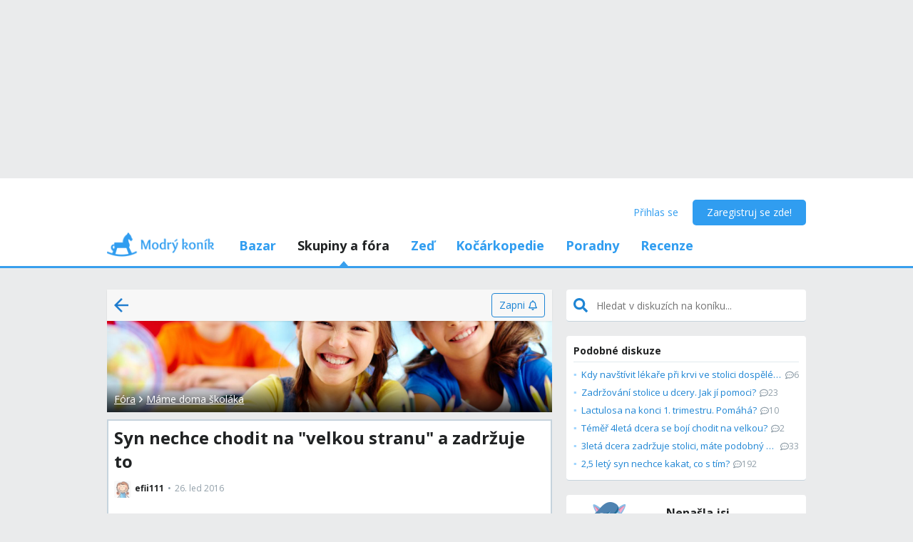

--- FILE ---
content_type: text/html; charset=utf-8
request_url: https://www.modrykonik.cz/forum/skolak/syn-nechce-chodit-na-velkou-stranu-a-zadrzuje-to-2/
body_size: 57200
content:
<!doctype html>
<html lang="cs-cz" data-request-id="unknown">
    <head>
        <script>
            try{performance.mark('ads:t0-start');}catch{}
        </script>
        <meta charset="utf-8">

        

        <meta name="Author" content="Modrý koník (c) 2026" /><meta name="seznam-wmt" content="Ao7kqVwJFZHfQ1MSDxAZKZCamhsfx1fd" />

        <meta name="viewport" content="width=device-width, initial-scale=1, minimum-scale=1, maximum-scale=1, user-scalable=0"/>
        <meta name="theme-color" content="#1e85d4"/>

        <link rel="shortcut icon" href="https://mkczasmodrykonik.vshcdn.net/img/logos/favicon-baby.ico" type="image/x-icon" />

        <link rel="apple-touch-icon" href="https://mkczasmodrykonik.vshcdn.net/img/mobile/ios/baby_ios_192x192.png">
        <link rel="apple-touch-icon" sizes="72x72" href="https://mkczasmodrykonik.vshcdn.net/img/mobile/ios/baby_ios_72x72.png">
        <link rel="apple-touch-icon" sizes="120x120" href="https://mkczasmodrykonik.vshcdn.net/img/mobile/ios/baby_ios_120x120.png">
        <link rel="apple-touch-icon" sizes="114x114" href="https://mkczasmodrykonik.vshcdn.net/img/mobile/ios/baby_ios_114x114.png">
        <link rel="apple-touch-icon" sizes="144x144" href="https://mkczasmodrykonik.vshcdn.net/img/mobile/ios/baby_ios_144x144.png">
        <link rel="apple-touch-icon" sizes="152x152" href="https://mkczasmodrykonik.vshcdn.net/img/mobile/ios/baby_ios_152x152.png">
        <link rel="manifest" href="/manifest.json">

        <link rel="preconnect" href="https://securepubads.g.doubleclick.net" crossorigin>
        <link rel="preconnect" href="https://tpc.googlesyndication.com" crossorigin>
        <link rel="preconnect" href="https://pagead2.googlesyndication.com" crossorigin>

        <link rel="dns-prefetch" href="//securepubads.g.doubleclick.net">
        <link rel="dns-prefetch" href="//pagead2.googlesyndication.com">
        <link rel="dns-prefetch" href="//tpc.googlesyndication.com">

        <!-- GPT: load early, async, limited-ads-capable -->
        <script>
          window.__mkPerf = window.__mkPerf || {};
          window.__mkPerf.mark = n => { try { performance.mark(n); } catch {} };
        </script>
        
        <script async src="https://securepubads.g.doubleclick.net/tag/js/gpt.js" crossorigin="anonymous"></script>
        
            <link rel="preconnect" href="https://www.googletagmanager.com" crossorigin>
            <link rel="preconnect" href="https://fundingchoicesmessages.google.com" crossorigin>
        

        

        <link rel="preload" href="https://publisher.caroda.io/videoPlayer/caroda.min.js?ctok=0d02ff54a39e006d2947cb6de4e069a9" as="script">

        <link rel="preconnect" href="https://fonts.gstatic.com/" crossorigin>
        
            <link rel="stylesheet" href="https://fonts.googleapis.com/css?family=Open+Sans:400,700&subset=latin,latin-ext&display=swap" media="screen and (min-device-width:600px) and (min-device-height:600px), screen and (max-device-width:599px) and (min-width: 980px), screen and (max-device-height:599px) and (min-width: 980px)">
        

        
    <base href="" />
    <meta name="mk:ssr-request-id" content="b1fb75cca6bcd22339eca29c391f4376">
    
    
    <link rel="preconnect" href="https://www.google-analytics.com " crossorigin/>
    <link rel="preconnect" href="https://ls.hit.gemius.pl" />
    
        
        <link rel="preconnect" href="https://stats.g.doubleclick.net" />
        <link rel="preconnect" href="https://pubads.g.doubleclick.net" />
        <link rel="preconnect" href="https://securepubads.g.doubleclick.net" />
        <link rel="preconnect" href="https://adservice.google.sk" />
        <link rel="preconnect" href="https://adservice.google.com" />
        <link rel="preconnect" href="https://tpc.googlesyndication.com" />

        
        <link rel="preconnect" href="https://adx.adform.net" />
        <link rel="preconnect" href="https://c1.adform.net" />
    
    <link rel="preload" href="https://mkczasmodrykonik.vshcdn.net/dist2/js/vendor.cs-CZ.4826c4544f65951e2c56.bundle.js" as="script" crossorigin="anonymous" />
    <link rel="preload" href="https://mkczasmodrykonik.vshcdn.net/dist2/js/forum.cs-CZ.01c1afb1bcc81fdc6f65.bundle.js" as="script" crossorigin="anonymous" />

    
        <title data-react-helmet="true">Syn nechce chodit na &quot;velkou stranu&quot; a zadržuje to - Modrý koník</title>
        <meta data-react-helmet="true" name="description" content="Ahoj převážne Holky, už nevím, co dělat, tak bych se chtěla poradit na Koníku ohledně mého 6ti letého syna. Nikdy problémy s chozením na stolici neměl, vždycky chodil převážně každý den, někdy i několikrát denně, poslední cca rok, nechtěl chodit na WC ve školce, takže co bylo první, když jsme přišli ze školky, že hned běžel na toaletu, aby se vykakal.Poslední cca 3 měsíce to začal zadržovat úplně, že ho bolel konečník, protože stolice byla tvrdá a způsobila mu i trhlinky v okolí konečníku a při utírání měl na papírku i čerstvou krev. Samozřejmě jsem se snažila, aby hodně pil, jedl ovoce a zeleninu, i kefir a jogurty do něj ládovala 😉. Byli jsme i u Dr., ta mu dala mastičku na okolí konečníku a Lactulosu na změkčení stolice, teď už ho to bolí jen trošku, zadeček mu mažu pořád, Lactulosu taky, ale chodit pravidelně stejně nechce a tvrdí mně, že nepotrěbuje, ale přijde mi divný, aby 3 dny nešel, když pak v ten 3.den jde i 3x.Prosím poraďte, zda máte třeba některá zkušenosti a popř.: nějaký &quot; fígl &quot;. MOC DÍKY!!!! 🙂 - I o tom se diskutuje na Modrém koníku. Přečti si zkušenosti a názory ostatních."/><meta data-react-helmet="true" name="robots" content="index,follow"/><meta data-react-helmet="true" property="og:type" content="website"/><meta data-react-helmet="true" property="og:title" content="Syn nechce chodit na &quot;velkou stranu&quot; a zadržuje to"/><meta data-react-helmet="true" property="og:description" content="Ahoj převážne Holky, už nevím, co dělat, tak bych se chtěla poradit na Koníku ohledně mého 6ti letého syna. Nikdy problémy s chozením na stolici neměl, vždycky chodil převážně každý den, někdy i několikrát denně, poslední cca rok, nechtěl chodit na WC ve školce, takže co bylo první, když jsme přišli ze školky, že hned běžel na toaletu, aby se vykakal.Poslední cca 3 měsíce to začal zadržovat úplně, že ho bolel konečník, protože stolice byla tvrdá a způsobila mu i trhlinky v okolí konečníku a při utírání měl na papírku i čerstvou krev. Samozřejmě jsem se snažila, aby hodně pil, jedl ovoce a zeleninu, i kefir a jogurty do něj ládovala 😉. Byli jsme i u Dr., ta mu dala mastičku na okolí konečníku a Lactulosu na změkčení stolice, teď už ho to bolí jen trošku, zadeček mu mažu pořád, Lactulosu taky, ale chodit pravidelně stejně nechce a tvrdí mně, že nepotrěbuje, ale přijde mi divný, aby 3 dny nešel, když pak v ten 3.den jde i 3x.Prosím poraďte, zda máte třeba některá zkušenosti a popř.: nějaký &quot; fígl &quot;. MOC DÍKY!!!! 🙂 - I o tom se diskutuje na Modrém koníku. Přečti si zkušenosti a názory ostatních."/><meta data-react-helmet="true" property="og:image" content="https://mkczasmodrykonik.vshcdn.net/img/general/article-main-img-fallback@1x.png"/><meta data-react-helmet="true" property="og:url" content="https://www.modrykonik.cz/forum/skolak/syn-nechce-chodit-na-velkou-stranu-a-zadrzuje-to-2/"/><meta data-react-helmet="true" property="fb:app_id" content="152310534815693"/>
        <link data-react-helmet="true" rel="canonical" href="https://www.modrykonik.cz/forum/skolak/syn-nechce-chodit-na-velkou-stranu-a-zadrzuje-to-2/"/><link data-react-helmet="true" rel="next" href="https://www.modrykonik.cz/forum/skolak/syn-nechce-chodit-na-velkou-stranu-a-zadrzuje-to-2/?page=2"/>
        <script data-react-helmet="true" type="application/ld+json">{"@context":"https://schema.org","@type":"Organization","@id":"https://www.modrykonik.cz/","url":"https://www.modrykonik.cz/","name":"Modrý koník","logo":{"@type":"ImageObject","url":"https://mkczasmodrykonik.vshcdn.net/img/logos/ver-4/logo-organization-202@1x.png","height":"60","width":"269"}}</script><script data-react-helmet="true" type="application/ld+json">{"@context":"https://schema.org","@type":"BreadcrumbList","itemListElement":[{"@type":"ListItem","position":1,"item":{"@id":"https://www.modrykonik.cz/forum/","name":"Fóra"}},{"@type":"ListItem","position":2,"item":{"@id":"https://www.modrykonik.cz/forum/category/skolak/","name":"Máme doma školáka"}},{"@type":"ListItem","position":3,"item":{"@id":"https://www.modrykonik.cz/forum/skolak/syn-nechce-chodit-na-velkou-stranu-a-zadrzuje-to-2/","name":"Syn nechce chodit na \"velkou stranu\" a zadržuje to"}}]}</script><script data-react-helmet="true" type="application/ld+json">{"@context":"https://schema.org","@type":"DiscussionForumPosting","@id":"https://www.modrykonik.cz/forum/skolak/syn-nechce-chodit-na-velkou-stranu-a-zadrzuje-to-2/","headline":"Syn nechce chodit na \"velkou stranu\" a zadržuje to","text":"Ahoj převážne Holky, už nevím, co dělat, tak bych se chtěla poradit na Koníku ohledně mého 6ti letého syna. Nikdy problémy s chozením na stolici neměl, vždycky chodil převážně každý den, někdy i několikrát denně, poslední cca rok, nechtěl chodit na WC ve školce, takže co bylo první, když jsme přišli ze školky, že hned běžel na toaletu, aby se vykakal. Poslední cca 3 měsíce to začal zadržovat úplně, že ho bolel konečník, protože stolice byla tvrdá a způsobila mu i trhlinky v okolí konečníku a při utírání měl na papírku i čerstvou krev. Samozřejmě jsem se snažila, aby hodně pil, jedl ovoce a zeleninu, i kefir a jogurty do něj ládovala 😉. Byli jsme i u Dr., ta mu dala mastičku na okolí konečníku a Lactulosu na změkčení stolice, teď už ho to bolí jen trošku, zadeček mu mažu pořád, Lactulosu taky, ale chodit pravidelně stejně nechce a tvrdí mně, že nepotrěbuje, ale přijde mi divný, aby 3 dny nešel, když pak v ten 3.den jde i 3x. Prosím poraďte, zda máte třeba některá zkušenosti a popř.: nějaký \" fígl \". MOC DÍKY!!!! 🙂","url":"https://www.modrykonik.cz/forum/skolak/syn-nechce-chodit-na-velkou-stranu-a-zadrzuje-to-2/","datePublished":"2016-01-26T11:02:17.392Z","dateModified":"2016-03-04T13:08:40.606Z","author":{"@type":"Person","name":"efii111","url":"https://www.modrykonik.cz/blog/efii111/"},"interactionStatistic":{"@type":"InteractionCounter","interactionType":{"@type":"CommentAction"},"userInteractionCount":34}}</script>
        <style id="font-awesome-css">svg:not(:root).svg-inline--fa {
  overflow: visible;
}

.svg-inline--fa {
  display: inline-block;
  font-size: inherit;
  height: 1em;
  overflow: visible;
  vertical-align: -0.125em;
}
.svg-inline--fa.fa-lg {
  vertical-align: -0.225em;
}
.svg-inline--fa.fa-w-1 {
  width: 0.0625em;
}
.svg-inline--fa.fa-w-2 {
  width: 0.125em;
}
.svg-inline--fa.fa-w-3 {
  width: 0.1875em;
}
.svg-inline--fa.fa-w-4 {
  width: 0.25em;
}
.svg-inline--fa.fa-w-5 {
  width: 0.3125em;
}
.svg-inline--fa.fa-w-6 {
  width: 0.375em;
}
.svg-inline--fa.fa-w-7 {
  width: 0.4375em;
}
.svg-inline--fa.fa-w-8 {
  width: 0.5em;
}
.svg-inline--fa.fa-w-9 {
  width: 0.5625em;
}
.svg-inline--fa.fa-w-10 {
  width: 0.625em;
}
.svg-inline--fa.fa-w-11 {
  width: 0.6875em;
}
.svg-inline--fa.fa-w-12 {
  width: 0.75em;
}
.svg-inline--fa.fa-w-13 {
  width: 0.8125em;
}
.svg-inline--fa.fa-w-14 {
  width: 0.875em;
}
.svg-inline--fa.fa-w-15 {
  width: 0.9375em;
}
.svg-inline--fa.fa-w-16 {
  width: 1em;
}
.svg-inline--fa.fa-w-17 {
  width: 1.0625em;
}
.svg-inline--fa.fa-w-18 {
  width: 1.125em;
}
.svg-inline--fa.fa-w-19 {
  width: 1.1875em;
}
.svg-inline--fa.fa-w-20 {
  width: 1.25em;
}
.svg-inline--fa.fa-pull-left {
  margin-right: 0.3em;
  width: auto;
}
.svg-inline--fa.fa-pull-right {
  margin-left: 0.3em;
  width: auto;
}
.svg-inline--fa.fa-border {
  height: 1.5em;
}
.svg-inline--fa.fa-li {
  width: 2em;
}
.svg-inline--fa.fa-fw {
  width: 1.25em;
}

.fa-layers svg.svg-inline--fa {
  bottom: 0;
  left: 0;
  margin: auto;
  position: absolute;
  right: 0;
  top: 0;
}

.fa-layers {
  display: inline-block;
  height: 1em;
  position: relative;
  text-align: center;
  vertical-align: -0.125em;
  width: 1em;
}
.fa-layers svg.svg-inline--fa {
  -webkit-transform-origin: center center;
          transform-origin: center center;
}

.fa-layers-counter, .fa-layers-text {
  display: inline-block;
  position: absolute;
  text-align: center;
}

.fa-layers-text {
  left: 50%;
  top: 50%;
  -webkit-transform: translate(-50%, -50%);
          transform: translate(-50%, -50%);
  -webkit-transform-origin: center center;
          transform-origin: center center;
}

.fa-layers-counter {
  background-color: #ff253a;
  border-radius: 1em;
  -webkit-box-sizing: border-box;
          box-sizing: border-box;
  color: #fff;
  height: 1.5em;
  line-height: 1;
  max-width: 5em;
  min-width: 1.5em;
  overflow: hidden;
  padding: 0.25em;
  right: 0;
  text-overflow: ellipsis;
  top: 0;
  -webkit-transform: scale(0.25);
          transform: scale(0.25);
  -webkit-transform-origin: top right;
          transform-origin: top right;
}

.fa-layers-bottom-right {
  bottom: 0;
  right: 0;
  top: auto;
  -webkit-transform: scale(0.25);
          transform: scale(0.25);
  -webkit-transform-origin: bottom right;
          transform-origin: bottom right;
}

.fa-layers-bottom-left {
  bottom: 0;
  left: 0;
  right: auto;
  top: auto;
  -webkit-transform: scale(0.25);
          transform: scale(0.25);
  -webkit-transform-origin: bottom left;
          transform-origin: bottom left;
}

.fa-layers-top-right {
  right: 0;
  top: 0;
  -webkit-transform: scale(0.25);
          transform: scale(0.25);
  -webkit-transform-origin: top right;
          transform-origin: top right;
}

.fa-layers-top-left {
  left: 0;
  right: auto;
  top: 0;
  -webkit-transform: scale(0.25);
          transform: scale(0.25);
  -webkit-transform-origin: top left;
          transform-origin: top left;
}

.fa-lg {
  font-size: 1.3333333333em;
  line-height: 0.75em;
  vertical-align: -0.0667em;
}

.fa-xs {
  font-size: 0.75em;
}

.fa-sm {
  font-size: 0.875em;
}

.fa-1x {
  font-size: 1em;
}

.fa-2x {
  font-size: 2em;
}

.fa-3x {
  font-size: 3em;
}

.fa-4x {
  font-size: 4em;
}

.fa-5x {
  font-size: 5em;
}

.fa-6x {
  font-size: 6em;
}

.fa-7x {
  font-size: 7em;
}

.fa-8x {
  font-size: 8em;
}

.fa-9x {
  font-size: 9em;
}

.fa-10x {
  font-size: 10em;
}

.fa-fw {
  text-align: center;
  width: 1.25em;
}

.fa-ul {
  list-style-type: none;
  margin-left: 2.5em;
  padding-left: 0;
}
.fa-ul > li {
  position: relative;
}

.fa-li {
  left: -2em;
  position: absolute;
  text-align: center;
  width: 2em;
  line-height: inherit;
}

.fa-border {
  border: solid 0.08em #eee;
  border-radius: 0.1em;
  padding: 0.2em 0.25em 0.15em;
}

.fa-pull-left {
  float: left;
}

.fa-pull-right {
  float: right;
}

.fa.fa-pull-left,
.fas.fa-pull-left,
.far.fa-pull-left,
.fal.fa-pull-left,
.fab.fa-pull-left {
  margin-right: 0.3em;
}
.fa.fa-pull-right,
.fas.fa-pull-right,
.far.fa-pull-right,
.fal.fa-pull-right,
.fab.fa-pull-right {
  margin-left: 0.3em;
}

.fa-spin {
  -webkit-animation: fa-spin 2s infinite linear;
          animation: fa-spin 2s infinite linear;
}

.fa-pulse {
  -webkit-animation: fa-spin 1s infinite steps(8);
          animation: fa-spin 1s infinite steps(8);
}

@-webkit-keyframes fa-spin {
  0% {
    -webkit-transform: rotate(0deg);
            transform: rotate(0deg);
  }
  100% {
    -webkit-transform: rotate(360deg);
            transform: rotate(360deg);
  }
}

@keyframes fa-spin {
  0% {
    -webkit-transform: rotate(0deg);
            transform: rotate(0deg);
  }
  100% {
    -webkit-transform: rotate(360deg);
            transform: rotate(360deg);
  }
}
.fa-rotate-90 {
  -ms-filter: "progid:DXImageTransform.Microsoft.BasicImage(rotation=1)";
  -webkit-transform: rotate(90deg);
          transform: rotate(90deg);
}

.fa-rotate-180 {
  -ms-filter: "progid:DXImageTransform.Microsoft.BasicImage(rotation=2)";
  -webkit-transform: rotate(180deg);
          transform: rotate(180deg);
}

.fa-rotate-270 {
  -ms-filter: "progid:DXImageTransform.Microsoft.BasicImage(rotation=3)";
  -webkit-transform: rotate(270deg);
          transform: rotate(270deg);
}

.fa-flip-horizontal {
  -ms-filter: "progid:DXImageTransform.Microsoft.BasicImage(rotation=0, mirror=1)";
  -webkit-transform: scale(-1, 1);
          transform: scale(-1, 1);
}

.fa-flip-vertical {
  -ms-filter: "progid:DXImageTransform.Microsoft.BasicImage(rotation=2, mirror=1)";
  -webkit-transform: scale(1, -1);
          transform: scale(1, -1);
}

.fa-flip-both, .fa-flip-horizontal.fa-flip-vertical {
  -ms-filter: "progid:DXImageTransform.Microsoft.BasicImage(rotation=2, mirror=1)";
  -webkit-transform: scale(-1, -1);
          transform: scale(-1, -1);
}

:root .fa-rotate-90,
:root .fa-rotate-180,
:root .fa-rotate-270,
:root .fa-flip-horizontal,
:root .fa-flip-vertical,
:root .fa-flip-both {
  -webkit-filter: none;
          filter: none;
}

.fa-stack {
  display: inline-block;
  height: 2em;
  position: relative;
  width: 2.5em;
}

.fa-stack-1x,
.fa-stack-2x {
  bottom: 0;
  left: 0;
  margin: auto;
  position: absolute;
  right: 0;
  top: 0;
}

.svg-inline--fa.fa-stack-1x {
  height: 1em;
  width: 1.25em;
}
.svg-inline--fa.fa-stack-2x {
  height: 2em;
  width: 2.5em;
}

.fa-inverse {
  color: #fff;
}

.sr-only {
  border: 0;
  clip: rect(0, 0, 0, 0);
  height: 1px;
  margin: -1px;
  overflow: hidden;
  padding: 0;
  position: absolute;
  width: 1px;
}

.sr-only-focusable:active, .sr-only-focusable:focus {
  clip: auto;
  height: auto;
  margin: 0;
  overflow: visible;
  position: static;
  width: auto;
}

.svg-inline--fa .fa-primary {
  fill: var(--fa-primary-color, currentColor);
  opacity: 1;
  opacity: var(--fa-primary-opacity, 1);
}

.svg-inline--fa .fa-secondary {
  fill: var(--fa-secondary-color, currentColor);
  opacity: 0.4;
  opacity: var(--fa-secondary-opacity, 0.4);
}

.svg-inline--fa.fa-swap-opacity .fa-primary {
  opacity: 0.4;
  opacity: var(--fa-secondary-opacity, 0.4);
}

.svg-inline--fa.fa-swap-opacity .fa-secondary {
  opacity: 1;
  opacity: var(--fa-primary-opacity, 1);
}

.svg-inline--fa mask .fa-primary,
.svg-inline--fa mask .fa-secondary {
  fill: black;
}

.fad.fa-inverse {
  color: #fff;
}</style>
        <link rel="preload" href="https://mkczasmodrykonik.vshcdn.net/dist2/js/0.cs-CZ.d76d49636faa200ba738.bundle.js" as="script" crossorigin="anonymous" />
<link rel="preload" href="https://mkczasmodrykonik.vshcdn.net/dist2/js/1.cs-CZ.2816ea999bc8d4f6a7b2.bundle.js" as="script" crossorigin="anonymous" />
<link rel="preload" href="https://mkczasmodrykonik.vshcdn.net/dist2/js/2.cs-CZ.d20c7471641103f33642.bundle.js" as="script" crossorigin="anonymous" />
<link rel="preload" href="https://mkczasmodrykonik.vshcdn.net/dist2/js/3.cs-CZ.747a9a78754526c0c0c9.bundle.js" as="script" crossorigin="anonymous" />
<link rel="preload" href="https://mkczasmodrykonik.vshcdn.net/dist2/js/forum.PostDetail.cs-CZ.fbd6d10e88eb8fb50a2e.bundle.js" as="script" crossorigin="anonymous" />
<link rel="preload" href="https://mkczasmodrykonik.vshcdn.net/dist2/js/react-transition-group.cs-CZ.0a95e5ce879f96e0cba3.bundle.js" as="script" crossorigin="anonymous" />
    


        

        
            
        

        
    <style data-href="https://mkczasmodrykonik.vshcdn.net/dist2/css/126.99bb4714c2fe2af6ab0d.css">.bgc_a{position:fixed;z-index:999;right:0;bottom:0;pointer-events:none}.bgc_b{pointer-events:all;width:100%}.bgc_c{overflow:hidden;min-width:100%;min-height:30px;display:-webkit-flex;display:flex;-webkit-justify-content:center;justify-content:center;-webkit-align-items:center;align-items:center}.bgc_e{background:#ebebeb}.bgc_f{display:-webkit-flex;display:flex;-webkit-justify-content:flex-end;justify-content:flex-end;-webkit-flex-direction:row;flex-direction:row;pointer-events:all}.bgc_g{background:#434343;color:#fff;padding:6px 18px;text-align:center;margin-right:10px;font-size:12px;font-weight:700;position:relative;-webkit-clip-path:polygon(10% 0,90% 0,100% 100%,0 100%);clip-path:polygon(10% 0,90% 0,100% 100%,0 100%);transition:background .3s}.bgc_g:hover{background:#444}.bgc_h{padding-bottom:130px}.bhc_a{display:-webkit-flex;display:flex}.bhc_b{display:block}.bhc_c{display:none}@media only screen and (max-device-height:599px) and (max-width:979px),only screen and (max-device-width:599px) and (max-width:979px){.bhc_e{display:none}}@media screen and (max-device-height:599px) and (min-width:980px),screen and (max-device-width:599px) and (min-width:980px),screen and (min-device-width:600px) and (min-device-height:600px){.bhc_f{display:none}}.bhc_g{display:inline}.bhc_h{display:inline-block}.bhc_i{display:-webkit-inline-flex;display:inline-flex}.bhc_j{-webkit-align-items:center;align-items:center}.bhc_k{-webkit-align-items:flex-start;align-items:flex-start}.bhc_l{-webkit-align-items:flex-end;align-items:flex-end}.bhc_m{-webkit-align-items:stretch;align-items:stretch}.bhc_n{-webkit-align-self:center;align-self:center}.bhc_o{-webkit-align-self:flex-start;align-self:flex-start}.bhc_p{-webkit-align-self:flex-end;align-self:flex-end}.bhc_q{-webkit-justify-content:center;justify-content:center}.bhc_r{-webkit-justify-content:space-between;justify-content:space-between}.bhc_s{-webkit-justify-content:space-evenly;justify-content:space-evenly}.bhc_t{-webkit-justify-content:space-around;justify-content:space-around}.bhc_u{-webkit-justify-content:flex-end;justify-content:flex-end}.bhc_v{-webkit-justify-content:flex-start;justify-content:flex-start}.bhc_w{-webkit-flex-direction:column;flex-direction:column}.bhc_x{-webkit-flex-direction:row;flex-direction:row}.bhc_y{-webkit-flex-grow:0;flex-grow:0}.bhc_z{-webkit-flex-grow:1;flex-grow:1}.bhc_ba{-webkit-flex-shrink:0;flex-shrink:0}.bhc_bb{-webkit-flex-shrink:1;flex-shrink:1}.bhc_bc{-webkit-flex-wrap:wrap;flex-wrap:wrap}.bhc_be{-webkit-flex:1;flex:1}.bhc_bf,.bhc_bg{-webkit-flex:1 1 auto;flex:1 1 auto}.bhc_bh{-webkit-flex:0 0 auto;flex:0 0 auto}.bhc_bi{position:absolute}.bhc_bj{position:relative}.bhc_bk{position:fixed}.bhc_bl{top:0}.bhc_bm{left:0}.bhc_bn{right:0}.bhc_bo{bottom:0}.bhc_bp{top:3px}.bhc_bq{left:3px}.bhc_br{right:3px}.bhc_bs{bottom:3px}.bhc_bt{top:5px}.bhc_bu{left:5px}.bhc_bv{right:5px}.bhc_bw{bottom:5px}.bhc_bx{top:10px}.bhc_by{left:10px}.bhc_bz{right:10px}.bhc_ca{bottom:10px}.bhc_cb{top:15px}.bhc_cc{left:15px}.bhc_ce{right:15px}.bhc_cf{bottom:15px}.bhc_cg{top:20px}.bhc_ch{left:20px}.bhc_ci{right:20px}.bhc_cj{bottom:20px}.bhc_ck{top:30px}.bhc_cl{left:30px}.bhc_cm{right:30px}.bhc_cn{bottom:30px}.bhc_co{top:40px}.bhc_cp{left:40px}.bhc_cq{right:40px}.bhc_cr{bottom:40px}.bhc_cs{top:60px}.bhc_ct{left:60px}.bhc_cu{right:60px}.bhc_cv{bottom:60px}.bhc_cw{background-color:#fff}.bhc_cy{color:#fff}.bhc_cz{background-color:#212324}.bhc_ea{color:#212324}.bhc_eb{background-color:#212324}.bhc_ec{color:#212324}.bhc_ee{background-color:#9ad3f1}.bhc_ef{color:#9ad3f1}.bhc_eg{background-color:#1e85d4}.bhc_eh{color:#1e85d4}.bhc_ei{background-color:#389fed}.bhc_ej{color:#389fed}.bhc_ek{background-color:#309df0}.bhc_el{color:#309df0}.bhc_em{background-color:#909ea8}.bhc_en{color:#909ea8}.bhc_eo{background-color:#909ea8}.bhc_ep{color:#909ea8}.bhc_eq{background-color:#0d6cb5}.bhc_er{color:#0d6cb5}.bhc_es{background-color:#ff7db1}.bhc_et{color:#ff7db1}.bhc_eu{background-color:#eaebec}.bhc_ev{color:#eaebec}.bhc_ew{background-color:#eaebec}.bhc_ex{color:#eaebec}.bhc_ey{background-color:#e2e9ee}.bhc_ez{color:#e2e9ee}.bhc_fa{background-color:#c6d3dd}.bhc_fb{color:#c6d3dd}.bhc_fc{background-color:#909ea8}.bhc_fe{color:#909ea8}.bhc_ff{background-color:#909ea8}.bhc_fg{color:#909ea8}.bhc_fh{background-color:#909ea8}.bhc_fi{color:#909ea8}.bhc_fj{background-color:#a5a2a8}.bhc_fk{color:#a5a2a8}.bhc_fl{background-color:#a3a89f}.bhc_fm{color:#a3a89f}.bhc_fn{background-color:#f7f7f7}.bhc_fo{color:#f7f7f7}.bhc_fp{background-color:#3ca3e2}.bhc_fq{color:#3ca3e2}.bhc_fr{background-color:#7edaa1}.bhc_fs{color:#7edaa1}.bhc_ft{background-color:#fff16b}.bhc_fu{color:#fff16b}.bhc_fv{background-color:#dd3030}.bhc_fw{color:#dd3030}.bhc_fx{background-color:#fff}.bhc_fy{color:#fff}.bhc_fz{background-color:#dd3030}.bhc_ga{color:#dd3030}.bhc_gb{background-color:#fff}.bhc_gc{color:#fff}.bhc_ge{background-color:#ffb02e}.bhc_gf{color:#ffb02e}.bhc_gg{background-color:#fff}.bhc_gh{color:#fff}.bhc_gi{background-color:#ffb02e}.bhc_gj{color:#ffb02e}.bhc_gk{background-color:#c6d3dd}.bhc_gl{color:#c6d3dd}.bhc_gm{background-color:#ff6317}.bhc_gn{color:#ff6317}.bhc_go{background-color:#60c983}.bhc_gp{color:#60c983}.bhc_gq{background-color:#429400}.bhc_gr{color:#429400}.bhc_gs{background-color:#f7fff1}.bhc_gt{color:#f7fff1}.bhc_gu{background-color:#ffecab}.bhc_gv{color:#ffecab}.bhc_gw{background-color:#eff2f4}.bhc_gx{color:#eff2f4}.bhc_gy{background-color:#ffffdf}.bhc_gz{color:#ffffdf}.bhc_ha{background-color:#1e85d4}.bhc_hb{color:#1e85d4}.bhc_hc{background-color:#d8d8d8}.bhc_he{color:#d8d8d8}.bhc_hf{background-color:#f6f6f6}.bhc_hg{color:#f6f6f6}.bhc_hh{background-color:#f88529}.bhc_hi{color:#f88529}.bhc_hj{background-color:#ff4c68}.bhc_hk{color:#ff4c68}.bhc_hl{background-color:#b051fb}.bhc_hm{color:#b051fb}.bhc_hn{background-color:#faf6ff}.bhc_ho{color:#faf6ff}.bhc_hp{background-color:#47b68d}.bhc_hq{color:#47b68d}.bhc_cx{background-color:"transparent"}.bhc_hr{color:"transparent"}.bhc_hs{background-color:#ff5050}.bhc_ht{color:#ff5050}.bhc_hu{background-color:#ffe7e7}.bhc_hv{color:#ffe7e7}.bhc_hw{background-color:#fc7594}.bhc_hx{color:#fc7594}.bhc_hy{background-color:#ffeff3}.bhc_hz{color:#ffeff3}.bhc_ia{background-color:#69cc43}.bhc_ib{color:#69cc43}.bhc_ic{background-color:#e4ffda}.bhc_ie{color:#e4ffda}.bhc_if{background-color:#fffac0}.bhc_ig{color:#fffac0}.bhc_ih{background-color:#5f6e78}.bhc_ii{color:#5f6e78}.bhc_ij{background-color:#5f6e78}.bhc_ik{color:#5f6e78}.bhc_il{background-color:#7ad718}.bhc_im{color:#7ad718}.bhc_in{background-color:#ff5050}.bhc_io{color:#ff5050}.bhc_ip{background-color:#e1ecf6}.bhc_iq{color:#e1ecf6}.bhc_ir{background-color:#90bfe0}.bhc_is{color:#90bfe0}.bhc_it{background-color:#ff1717}.bhc_cx{background-color:transparent}.bhc_iu{color:#ff1717}.bhc_iv{border:none}.bhc_iw{border:1px solid #c6d3dd}.bhc_ix{border:1px solid #e2e9ee}.bhc_iy{border:1px solid #909ea8}.bhc_iz{border:1px solid #429400}.bhc_ja{border:1px solid #b051fb}.bhc_jb{border-top:none}.bhc_jc{border-top:1px solid #c6d3dd}.bhc_je{border-top:1px solid #e2e9ee}.bhc_jf{border-top:1px solid #eaebec}.bhc_jg{border-left:none}.bhc_jh{border-left:1px solid #c6d3dd}.bhc_ji{border-left:1px solid #e2e9ee}.bhc_jj{border-right:none}.bhc_jk{border-right:1px solid #c6d3dd}.bhc_jl{border-right:1px solid #e2e9ee}.bhc_jm{border-right:1px solid #eaebec}.bhc_jn{border-bottom:none}.bhc_jo{border-bottom:1px solid #c6d3dd}.bhc_jp{border-bottom:1px solid #e2e9ee}.bhc_jq{border-bottom:1px solid #eaebec}.bhc_jr{border-bottom:1px solid #909ea8}.bhc_js{border-top-right-radius:4px}.bhc_jt{border-top-left-radius:4px}.bhc_ju{border-bottom-right-radius:4px}.bhc_jv{border-bottom-left-radius:4px}.bhc_jw{border:0}.bhc_jx{border-radius:4px}.bhc_jy{border-radius:5px}.bhc_jz{border-radius:4px}.bhc_ka{border-radius:3px}@media only screen and (max-device-height:599px) and (max-width:979px),only screen and (max-device-width:599px) and (max-width:979px){.bhc_kb{-webkit-justify-content:center;justify-content:center}.bhc_kc{margin-left:0}.bhc_ke{margin-right:0}.bhc_kf{margin-top:0}.bhc_kg{margin-bottom:0}.bhc_kh{padding-left:0}.bhc_ki{padding-right:0}.bhc_kj{padding-top:0}.bhc_kk{margin-left:3px}.bhc_kl{margin-right:3px}.bhc_km{margin-top:3px}.bhc_kn{margin-bottom:3px}.bhc_ko{padding-left:3px}.bhc_kp{padding-right:3px}.bhc_kq{padding-top:3px}.bhc_kr{margin-left:5px}.bhc_ks{margin-right:5px}.bhc_kt{margin-top:5px}.bhc_ku{margin-bottom:5px}.bhc_kv{padding-left:5px}.bhc_kw{padding-right:5px}.bhc_kx{padding-top:5px}.bhc_ky{margin-left:10px}.bhc_kz{margin-right:10px}.bhc_la{margin-top:10px}.bhc_lb{margin-bottom:10px}.bhc_lc{padding-left:10px}.bhc_le{padding-right:10px}.bhc_lf{padding-top:10px}.bhc_lg{margin-left:15px}.bhc_lh{margin-right:15px}.bhc_li{margin-top:15px}.bhc_lj{margin-bottom:15px}.bhc_lk{padding-left:15px}.bhc_ll{padding-right:15px}.bhc_lm{padding-top:15px}.bhc_ln{margin-left:20px}.bhc_lo{margin-right:20px}.bhc_lp{margin-top:20px}.bhc_lq{margin-bottom:20px}.bhc_lr{padding-left:20px}.bhc_ls{padding-right:20px}.bhc_lt{padding-top:20px}.bhc_lu{margin-left:30px}.bhc_lv{margin-right:30px}.bhc_lw{margin-top:30px}.bhc_lx{margin-bottom:30px}.bhc_ly{padding-left:30px}.bhc_lz{padding-right:30px}.bhc_ma{padding-top:30px}.bhc_mb{margin-left:40px}.bhc_mc{margin-right:40px}.bhc_me{margin-top:40px}.bhc_mf{margin-bottom:40px}.bhc_mg{padding-left:40px}.bhc_mh{padding-right:40px}.bhc_mi{padding-top:40px}.bhc_mj{margin-left:60px}.bhc_mk{margin-right:60px}.bhc_ml{margin-top:60px}.bhc_mm{margin-bottom:60px}.bhc_mn{padding-left:60px}.bhc_mo{padding-right:60px}.bhc_mp{padding-top:60px}.bhc_mq{width:100%}}@media screen and (max-device-height:599px) and (min-width:980px),screen and (max-device-width:599px) and (min-width:980px),screen and (min-device-width:600px) and (min-device-height:600px){.bhc_mr{-webkit-justify-content:flex-start;justify-content:flex-start}.bhc_ms{margin-left:0}.bhc_mt{margin-right:0}.bhc_mu{margin-top:0}.bhc_mv{margin-bottom:0}.bhc_mw{padding-left:0}.bhc_mx{padding-right:0}.bhc_my{padding-top:0}.bhc_mz{padding-bottom:0}.bhc_na{margin-left:3px}.bhc_nb{margin-right:3px}.bhc_nc{margin-top:3px}.bhc_ne{margin-bottom:3px}.bhc_nf{padding-left:3px}.bhc_ng{padding-right:3px}.bhc_nh{padding-top:3px}.bhc_ni{padding-bottom:3px}.bhc_nj{margin-left:5px}.bhc_nk{margin-right:5px}.bhc_nl{margin-top:5px}.bhc_nm{margin-bottom:5px}.bhc_nn{padding-left:5px}.bhc_no{padding-right:5px}.bhc_np{padding-top:5px}.bhc_nq{padding-bottom:5px}.bhc_nr{margin-left:10px}.bhc_ns{margin-right:10px}.bhc_nt{margin-top:10px}.bhc_nu{margin-bottom:10px}.bhc_nv{padding-left:10px}.bhc_nw{padding-right:10px}.bhc_nx{padding-top:10px}.bhc_ny{padding-bottom:10px}.bhc_nz{margin-left:15px}.bhc_oa{margin-right:15px}.bhc_ob{margin-top:15px}.bhc_oc{margin-bottom:15px}.bhc_oe{padding-left:15px}.bhc_of{padding-right:15px}.bhc_og{padding-top:15px}.bhc_oh{padding-bottom:15px}.bhc_oi{margin-left:20px}.bhc_oj{margin-right:20px}.bhc_ok{margin-top:20px}.bhc_ol{margin-bottom:20px}.bhc_om{padding-left:20px}.bhc_on{padding-right:20px}.bhc_oo{padding-top:20px}.bhc_op{padding-bottom:20px}.bhc_oq{margin-left:30px}.bhc_or{margin-right:30px}.bhc_os{margin-top:30px}.bhc_ot{margin-bottom:30px}.bhc_ou{padding-left:30px}.bhc_ov{padding-right:30px}.bhc_ow{padding-top:30px}.bhc_ox{padding-bottom:30px}.bhc_oy{margin-left:40px}.bhc_oz{margin-right:40px}.bhc_pa{margin-top:40px}.bhc_pb{margin-bottom:40px}.bhc_pc{padding-left:40px}.bhc_pe{padding-right:40px}.bhc_pf{padding-top:40px}.bhc_pg{padding-bottom:40px}.bhc_ph{margin-left:60px}.bhc_pi{margin-right:60px}.bhc_pj{margin-top:60px}.bhc_pk{margin-bottom:60px}.bhc_pl{padding-left:60px}.bhc_pm{padding-right:60px}.bhc_pn{padding-top:60px}.bhc_po{padding-bottom:60px}}.bhc_pp{width:100%}@media screen and (max-device-height:599px) and (min-width:980px),screen and (max-device-width:599px) and (min-width:980px),screen and (min-device-width:600px) and (min-device-height:600px){.bhc_pq{width:980px}}@media only screen and (max-device-height:599px) and (max-width:979px),only screen and (max-device-width:599px) and (max-width:979px){.bhc_pq{width:100%}}.bhc_pr{width:inherit}.bhc_ps{width:auto}.bhc_pt{width:0}.bhc_pu{height:100%}.bhc_pv{height:auto}.bhc_pw{width:100%;max-width:100%;min-height:100vh;min-height:calc(100vh - 44px)}@media only screen and (max-device-height:599px) and (max-width:979px),only screen and (max-device-width:599px) and (max-width:979px){.bhc_px,.bhc_py{width:100%;max-width:100%;min-height:100vh;min-height:calc(100vh - 44px)}.bhc_py{padding-bottom:44px}}.bhc_pz{margin-left:auto}.bhc_qa{margin-right:auto}.bhc_qb{padding:0}.bhc_qc{padding-left:0}.bhc_qe{padding-right:0}.bhc_qf{padding-top:0}.bhc_qg{padding-bottom:0}.bhc_qh{margin:0}.bhc_qi{margin-left:0}.bhc_qj{margin-right:0}.bhc_qk{margin-top:0}.bhc_ql{margin-bottom:0}.bhc_qm{padding:3px}.bhc_qn{padding-left:3px}.bhc_qo{padding-right:3px}.bhc_qp{padding-top:3px}.bhc_qq{padding-bottom:3px}.bhc_qr{margin:3px}.bhc_qs{margin-left:3px}.bhc_qt{margin-right:3px}.bhc_qu{margin-top:3px}.bhc_qv{margin-bottom:3px}.bhc_qw{padding:5px}.bhc_qx{padding-left:5px}.bhc_qy{padding-right:5px}.bhc_qz{padding-top:5px}.bhc_ra{padding-bottom:5px}.bhc_rb{margin:5px}.bhc_rc{margin-left:5px}.bhc_re{margin-right:5px}.bhc_rf{margin-top:5px}.bhc_rg{margin-bottom:5px}.bhc_rh{padding:10px}.bhc_ri{padding-left:10px}.bhc_rj{padding-right:10px}.bhc_rk{padding-top:10px}.bhc_rl{padding-bottom:10px}.bhc_rm{margin:10px}.bhc_rn{margin-left:10px}.bhc_ro{margin-right:10px}.bhc_rp{margin-top:10px}.bhc_rq{margin-bottom:10px}.bhc_rr{padding:15px}.bhc_rs{padding-left:15px}.bhc_rt{padding-right:15px}.bhc_ru{padding-top:15px}.bhc_rv{padding-bottom:15px}.bhc_rw{margin:15px}.bhc_rx{margin-left:15px}.bhc_ry{margin-right:15px}.bhc_rz{margin-top:15px}.bhc_sa{margin-bottom:15px}.bhc_sb{padding:20px}.bhc_sc{padding-left:20px}.bhc_se{padding-right:20px}.bhc_sf{padding-top:20px}.bhc_sg{padding-bottom:20px}.bhc_sh{margin:20px}.bhc_si{margin-left:20px}.bhc_sj{margin-right:20px}.bhc_sk{margin-top:20px}.bhc_sl{margin-bottom:20px}.bhc_sm{padding:30px}.bhc_sn{padding-left:30px}.bhc_so{padding-right:30px}.bhc_sp{padding-top:30px}.bhc_sq{padding-bottom:30px}.bhc_sr{margin:30px}.bhc_ss{margin-left:30px}.bhc_st{margin-right:30px}.bhc_su{margin-top:30px}.bhc_sv{margin-bottom:30px}.bhc_sw{padding:40px}.bhc_sx{padding-left:40px}.bhc_sy{padding-right:40px}.bhc_sz{padding-top:40px}.bhc_ta{padding-bottom:40px}.bhc_tb{margin:40px}.bhc_tc{margin-left:40px}.bhc_te{margin-right:40px}.bhc_tf{margin-top:40px}.bhc_tg{margin-bottom:40px}.bhc_th{padding:60px}.bhc_ti{padding-left:60px}.bhc_tj{padding-right:60px}.bhc_tk{padding-top:60px}.bhc_tl{padding-bottom:60px}.bhc_tm{margin:60px}.bhc_tn{margin-left:60px}.bhc_to{margin-right:60px}.bhc_tp{margin-top:60px}.bhc_tq{margin-bottom:60px}.bhc_tr{transition:all .2s ease-in-out}.bhc_ts{transition:opacity .2s ease-in-out}.bhc_tt{transition:all .45s cubic-bezier(.23,1,.32,1) 0ms}.bhc_tu{text-align:center}.bhc_tv{text-align:justify}.bhc_tw{text-align:right}.bhc_tx{text-align:left}.bhc_ty{text-transform:uppercase}.bhc_tz{text-decoration:underline}.bhc_ua{font-weight:700}.bhc_ub,.bhc_uc{font-weight:400}.bhc_ue{font-size:32px}.bhc_uf{font-size:28px}.bhc_ug{font-size:24px}.bhc_uh{font-size:22px}.bhc_ui{font-size:20px}.bhc_uj{font-size:18px}.bhc_uk{font-size:17px}.bhc_ul{font-size:16px}.bhc_um{font-size:15px}.bhc_un{font-size:14px}.bhc_uo{font-size:13px}.bhc_up{font-size:12px}.bhc_uq{font-size:11px}.bhc_ur{font-size:10px}.bhc_us{font-size:8px}.bhc_uv{font-style:italic}.bhc_uw{box-shadow:0 1px 2px rgba(33,35,36,.1)}.bhc_ux{white-space:nowrap}.bhc_uy{white-space:normal}.bhc_uz{white-space:pre}.bhc_va{white-space:pre-wrap}.bhc_vb{white-space:pre-line}.bhc_vc{float:left}.bhc_ve{float:right}.bhc_vf{overflow:hidden}.bhc_vg{overflow:scroll}.bhc_vh{overflow:auto}.bhc_vi{overflow-x:hidden}.bhc_vj{overflow-y:hidden}.bhc_vk{overflow:visible}.emojione{vertical-align:text-bottom}.bhc_vl{padding-top:83px}.bhc_vm{padding-top:44px}.bhc_vn{vertical-align:middle}.bhc_vo{vertical-align:baseline}.bhc_vp{vertical-align:top}.bhc_vq{vertical-align:text-bottom}.bhc_vr{-webkit-user-select:none;-ms-user-select:none;user-select:none}.bhc_vs{-webkit-user-select:text;-ms-user-select:text;user-select:text}.bhc_vt{pointer-events:none}.bhc_vu{opacity:0}.bhc_vv{opacity:1}.bhc_vw{line-height:1.2em}.bhc_vx{line-height:1em}.bhc_vy{line-height:1.4em}.bhc_vz{line-height:1.5em}.bhc_wa{line-height:1.6em}.bhc_wb{line-height:2em}.bhc_wc{visibility:hidden}.bhc_we{word-wrap:break-word}.bhc_wf{cursor:pointer}.bhc_wg{z-index:0}.bhc_wh{z-index:1}.bhc_wi{z-index:2}.bhc_wj{z-index:3}.bhc_wk{z-index:4}.bhc_wl{list-style:none}.bhc_wm{text-overflow:ellipsis}.bhc_wn{color:#1e85d4}.bhc_wn:hover{color:#0f95fc}.bhc_wo{color:#909ea8}.bhc_wo:hover{color:#0f95fc}.bhc_wp{color:#909ea8}.bhc_wp:hover{color:#0f95fc}.bhc_wq{color:#b051fb}.bhc_wq:hover{color:#0f95fc}.bhc_ws{page-break-inside:avoid}@media only screen and (max-device-height:599px) and (max-width:979px),only screen and (max-device-width:599px) and (max-width:979px){.bgb_a{min-width:100%}}.bgb_b{width:100%}.bgb_c>div[id]{min-height:125px}.bgb_e>div[id]{min-height:250px}.bgb_f>div[id]{min-height:280px}.bgb_g>div[id]{min-height:300px}.bgb_h>div[id]{min-height:600px}.bgb_i>div[id]{margin-top:3px}.bgb_j>div[id]{margin-top:10px}.bgb_k>div[id]{margin-top:20px}.bgb_l>div[id]{margin-top:30px}.bgb_m>div[id]{margin-bottom:3px}.bgb_n>div[id]{margin-bottom:10px}.bgb_o>div[id]{margin-bottom:20px}.bgb_p>div[id]{margin-bottom:30px}.bas_a{height:34px}.bas_c{margin-right:-10px;padding:5px}.bas_e{position:relative;width:34px;height:34px}.bas_f{position:absolute;left:-5px;top:-5px;width:44px;height:44px;background-color:#1e85d4;text-align:center;display:-webkit-flex;display:flex;-webkit-flex-direction:row;flex-direction:row;-webkit-justify-content:center;justify-content:center;padding-top:12px;font-size:24px;color:#fff}.bas_g,.bas_h,.bas_i{height:0}.bas_g:active,.bas_g:focus,.bas_g:hover,.bas_h:active,.bas_h:focus,.bas_h:hover,.bas_i:active,.bas_i:focus,.bas_i:hover,.bas_j:active,.bas_j:focus,.bas_j:hover,.bas_k:active,.bas_k:focus,.bas_k:hover,.bas_l:active,.bas_l:focus,.bas_l:hover{color:#1e85d4}.bas_m:active,.bas_m:focus,.bas_m:hover,.bas_n:active,.bas_n:focus,.bas_n:hover,.bas_o:active,.bas_o:focus,.bas_o:hover{color:#429400}.bas_p:active,.bas_p:focus,.bas_p:hover,.bas_q:active,.bas_q:focus,.bas_q:hover,.bas_r:active,.bas_r:focus,.bas_r:hover{color:#b051fb}.bas_s:active,.bas_s:focus,.bas_s:hover,.bas_t:active,.bas_t:focus,.bas_t:hover,.bas_u:active,.bas_u:focus,.bas_u:hover{color:#fff}.bas_v:active,.bas_v:focus,.bas_v:hover,.bas_w:active,.bas_w:focus,.bas_w:hover,.bas_x:active,.bas_x:focus,.bas_x:hover{background:#f6f6f6}.bas_ba:active,.bas_ba:focus,.bas_ba:hover,.bas_bb:active,.bas_bb:focus,.bas_bb:hover,.bas_bc:active,.bas_bc:focus,.bas_bc:hover,.bas_be:active,.bas_be:focus,.bas_be:hover,.bas_y:active,.bas_y:focus,.bas_y:hover,.bas_z:active,.bas_z:focus,.bas_z:hover{background:#389fed;color:#fff}.bas_bb,.bas_be,.bas_z{height:48px;padding:0 22px}.bas_bf:active,.bas_bf:focus,.bas_bf:hover,.bas_bg:active,.bas_bg:focus,.bas_bg:hover,.bas_bh:active,.bas_bh:focus,.bas_bh:hover{color:#fff}.bas_bi:active,.bas_bi:focus,.bas_bi:hover,.bas_bj:active,.bas_bj:focus,.bas_bj:hover,.bas_bk:active,.bas_bk:focus,.bas_bk:hover{color:#fff}.bas_bl,.bas_bm,.bas_bn{border:1px solid #1e85d4}.bas_bl:active,.bas_bl:focus,.bas_bl:hover,.bas_bm:active,.bas_bm:focus,.bas_bm:hover,.bas_bn:active,.bas_bn:focus,.bas_bn:hover{color:#1e85d4}.bas_bo,.bas_bp,.bas_bq{border:1px solid #1e85d4}.bas_bo:active,.bas_bo:focus,.bas_bo:hover,.bas_bp:active,.bas_bp:focus,.bas_bp:hover,.bas_bq:active,.bas_bq:focus,.bas_bq:hover{color:#1e85d4}.bas_br,.bas_bs,.bas_bt{border:1px solid #ff5050;color:#ff5050}.bas_br:active,.bas_br:focus,.bas_br:hover,.bas_bs:active,.bas_bs:focus,.bas_bs:hover,.bas_bt:active,.bas_bt:focus,.bas_bt:hover{color:#ff5050}.bas_bu,.bas_bv,.bas_bw{border:1px solid #c6d3dd}.bas_bu:active,.bas_bu:focus,.bas_bu:hover,.bas_bv:active,.bas_bv:focus,.bas_bv:hover,.bas_bw:active,.bas_bw:focus,.bas_bw:hover{color:#909ea8}.bas_bx,.bas_by,.bas_bz{border:1px solid #e2e9ee}.bas_bx:active,.bas_bx:focus,.bas_bx:hover,.bas_by:active,.bas_by:focus,.bas_by:hover,.bas_bz:active,.bas_bz:focus,.bas_bz:hover{color:#909ea8}.bas_ca:active,.bas_ca:focus,.bas_ca:hover,.bas_cb:active,.bas_cb:focus,.bas_cb:hover,.bas_cc:active,.bas_cc:focus,.bas_cc:hover{color:#212224}.bas_ce:active,.bas_ce:focus,.bas_ce:hover,.bas_cf:active,.bas_cf:focus,.bas_cf:hover,.bas_cg:active,.bas_cg:focus,.bas_cg:hover{color:#212224}.bas_ch:active,.bas_ch:focus,.bas_ch:hover,.bas_ci:active,.bas_ci:focus,.bas_ci:hover,.bas_cj:active,.bas_cj:focus,.bas_cj:hover{color:#1e85d4}.bas_ck:active,.bas_ck:focus,.bas_ck:hover,.bas_cl:active,.bas_cl:focus,.bas_cl:hover,.bas_cm:active,.bas_cm:focus,.bas_cm:hover{color:#dd3030}.bas_cn:active,.bas_cn:focus,.bas_cn:hover,.bas_co:active,.bas_co:focus,.bas_co:hover,.bas_cp:active,.bas_cp:focus,.bas_cp:hover{color:#909ea8}.bas_cq:active,.bas_cq:focus,.bas_cq:hover,.bas_cr:active,.bas_cr:focus,.bas_cr:hover,.bas_cs:active,.bas_cs:focus,.bas_cs:hover{color:#fff}.bas_ct:active,.bas_ct:focus,.bas_ct:hover,.bas_cu:active,.bas_cu:focus,.bas_cu:hover,.bas_cv:active,.bas_cv:focus,.bas_cv:hover{color:#429400}.bas_cw:active,.bas_cw:focus,.bas_cw:hover,.bas_cx:active,.bas_cx:focus,.bas_cx:hover,.bas_cy:active,.bas_cy:focus,.bas_cy:hover{color:#b051fb}.bas_cz,.bas_ea,.bas_eb{background-color:#17b96f;border-bottom:1px solid #038f4f;height:40px;font-size:14px;padding:0 20px}.bas_cz:hover,.bas_ea:hover,.bas_eb:hover{background-color:#18c97a}.bas_cz:active,.bas_ea:active,.bas_eb:active{top:1px;border-bottom:1px solid transparent}.bas_cz:active,.bas_cz:focus,.bas_cz:hover,.bas_cz:visited,.bas_ea:active,.bas_ea:focus,.bas_ea:hover,.bas_ea:visited,.bas_eb:active,.bas_eb:focus,.bas_eb:hover,.bas_eb:visited{color:#fff}.bas_ec,.bas_ec:active,.bas_ec:focus,.bas_ec:hover,.bas_ee,.bas_ee:active,.bas_ee:focus,.bas_ee:hover,.bas_ef,.bas_ef:active,.bas_ef:focus,.bas_ef:hover{color:#1e85d4}.bas_eg,.bas_eh,.bas_ei{height:44px;border-radius:0}@media only screen and (max-device-height:599px) and (max-width:979px),only screen and (max-device-width:599px) and (max-width:979px){.bas_eg,.bas_eh,.bas_ei{height:52px;font-size:16px}}.bas_eg:active,.bas_eg:focus,.bas_eg:hover,.bas_eh:active,.bas_eh:focus,.bas_eh:hover,.bas_ei:active,.bas_ei:focus,.bas_ei:hover{color:#1e85d4}.bas_ej,.bas_ek,.bas_el{height:44px;border-radius:0}@media only screen and (max-device-height:599px) and (max-width:979px),only screen and (max-device-width:599px) and (max-width:979px){.bas_ej,.bas_ek,.bas_el{height:52px;font-size:16px}}.bas_ej:active,.bas_ej:focus,.bas_ej:hover,.bas_ek:active,.bas_ek:focus,.bas_ek:hover,.bas_el:active,.bas_el:focus,.bas_el:hover{color:#1e85d4}.bas_em,.bas_en,.bas_eo{height:44px;border-radius:0}.bas_em:active,.bas_em:focus,.bas_em:hover,.bas_en:active,.bas_en:focus,.bas_en:hover,.bas_eo:active,.bas_eo:focus,.bas_eo:hover{color:#212224}.bas_ep,.bas_eq,.bas_er{height:35px;border-radius:0}.bas_ep:active,.bas_ep:focus,.bas_ep:hover,.bas_eq:active,.bas_eq:focus,.bas_eq:hover,.bas_er:active,.bas_er:focus,.bas_er:hover{color:#fff}.bas_eu{cursor:default}.bas_eu,.bas_eu:active,.bas_eu:focus,.bas_eu:hover{color:#909ea8;background-color:transparent}.bas_ev,.bas_ew,.bas_ex,.bas_ey,.bas_ez,.bas_fa,.bas_fb,.bas_fc,.bas_fe,.bas_ff,.bas_fg,.bas_fh,.bas_fi,.bas_fj,.bas_fk,.bas_fl,.bas_fm,.bas_fn,.bas_fo,.bas_fp,.bas_fq,.bas_fr,.bas_fs,.bas_ft,.bas_fu,.bas_fv,.bas_fw,.bas_fx,.bas_fy,.bas_fz,.bas_ga,.bas_gb,.bas_gc,.bas_ge,.bas_gf,.bas_gg,.bas_gh,.bas_gi,.bas_gj,.bas_gk,.bas_gl,.bas_gm,.bas_gn,.bas_go,.bas_gp{border:1px solid #c6d3dd}.bas_gq,.bas_gr,.bas_gs{border:1px solid #e2e9ee}.bas_gt{border:1px solid #7ad718;cursor:not-allowed}.bas_gt,.bas_gt:hover{color:#7ad718}.bas_gu{border:1px solid #ff5050;cursor:not-allowed}.bas_gu,.bas_gu:hover{color:#ff5050}.bas_gv{border-bottom:3px solid #909ea8}.bas_gv,.bas_gv:active,.bas_gv:focus,.bas_gv:hover{color:#212224}.bas_gz{position:absolute}.bas_he,.bas_hf{font-size:20px}.bas_hg,.bas_hh{font-size:18px}.bas_hi{width:28px;height:28px;font-size:16px;border:2px solid #fff;border-radius:50%}.bas_hk{margin-left:8px}.bas_hl{opacity:0}.bas_hn{opacity:0}.bas_ho{padding:2px 4px}.bas_ic{font-size:15px}.bas_ie{right:0;top:-2px;height:18px}.bas_ig{opacity:0}.bas_ih{height:14px;width:14px;top:-7px;right:-7px;border-radius:50%}.bas_ij{opacity:0}.bbu_a{font-size:48px}.vw_a{text-align:right}.up_b{color:#75cd3a}.up_c{color:#909ea8}.vs_a,.vt_a,.vy_a{text-align:right}.bge_a,.bge_b{margin:0 auto}.bge_b{width:1020px;min-height:250px;background-color:transparent;display:-webkit-flex;display:flex;-webkit-justify-content:center;justify-content:center;-webkit-align-items:center;align-items:center;position:relative}@media only screen and (max-device-height:599px) and (max-width:979px),only screen and (max-device-width:599px) and (max-width:979px){.bge_b{display:none}}.bge_c{width:100vw;display:-webkit-flex;display:flex;-webkit-justify-content:center;justify-content:center;-webkit-align-items:center;align-items:center;overflow-x:hidden;background-color:#eaebec;position:relative;z-index:4}@media screen and (max-device-height:599px) and (min-width:980px),screen and (max-device-width:599px) and (min-width:980px),screen and (min-device-width:600px) and (min-device-height:600px){.bge_c{display:none}}.slot--billboard,.slot--branding{height:250px}.slot--branding>div{position:fixed;top:0;width:2000px;height:1400px}.slot--branding>div>iframe{position:fixed}.body--branding #page-wrap{margin:0 auto;position:relative;background-color:#eaebec}@media screen and (max-device-height:599px) and (min-width:980px),screen and (max-device-width:599px) and (min-width:980px),screen and (min-device-width:600px) and (min-device-height:600px){.body--branding #page-wrap{width:1020px}}@media screen and (max-device-height:599px) and (min-width:980px),screen and (max-device-width:599px) and (min-width:980px),screen and (min-device-width:600px) and (min-device-height:600px){.body--billboard{background:linear-gradient(180deg,#fff 0,#fff 250px,#eaebec 0,#eaebec)!important}}@media only screen and (max-device-height:599px) and (max-width:979px),only screen and (max-device-width:599px) and (max-width:979px){.body--billboard{background:linear-gradient(180deg,#fff 0,#fff 130px,#eaebec 0,#eaebec)!important}}@media screen and (max-device-height:599px) and (min-width:980px),screen and (max-device-width:599px) and (min-width:980px),screen and (min-device-width:600px) and (min-device-height:600px){.bgf_a{min-width:730px;min-height:500px}}@media only screen and (max-device-height:599px) and (max-width:979px),only screen and (max-device-width:599px) and (max-width:979px){.bgf_a{min-height:calc(68.49315vw - 13.69863px);margin-bottom:80px}}.bgf_b{-webkit-animation-duration:.5s;animation-duration:.5s;-webkit-animation-delay:2s;animation-delay:2s;-webkit-animation-name:bgf_c;animation-name:bgf_c;-webkit-animation-fill-mode:forwards;animation-fill-mode:forwards}@media screen and (max-device-height:599px) and (min-width:980px),screen and (max-device-width:599px) and (min-width:980px),screen and (min-device-width:600px) and (min-device-height:600px){.bgf_b{max-height:500px}}@media only screen and (max-device-height:599px) and (max-width:979px),only screen and (max-device-width:599px) and (max-width:979px){.bgf_b{max-height:calc(68.49315vw - 13.69863px)}}.bgf_b:before{content:var(--enable-ads-message,"Enable ads to see content");position:absolute;top:45%;display:block;width:90%;font-size:24px;line-height:24px;color:#212224;text-align:center}@media screen and (max-device-height:599px) and (min-width:980px),screen and (max-device-width:599px) and (min-width:980px),screen and (min-device-width:600px) and (min-device-height:600px){.bgf_e{margin:10px auto 0;width:600px;overflow:hidden;display:-webkit-flex;display:flex;-webkit-justify-content:center;justify-content:center;-webkit-align-items:flex-start;align-items:flex-start}}@media only screen and (max-device-height:599px) and (max-width:979px),only screen and (max-device-width:599px) and (max-width:979px){.bgf_e{background-color:#fff;padding:0 4px;width:100%;position:fixed;bottom:0;left:0;z-index:400}}@-webkit-keyframes bgf_c{0%{opacity:0}to{opacity:1}}@keyframes bgf_c{0%{opacity:0}to{opacity:1}}.bga_a{min-height:54px}.bga_f{font-size:33px;padding-top:9px;padding-bottom:7px}.bga_h{border-radius:0 4px 4px 0}.bga_i,.bga_j{background:#ffe705}.bga_k{background:#8f1818}@media only screen and (max-device-height:599px) and (max-width:979px),only screen and (max-device-width:599px) and (max-width:979px){.beb_c{width:147px;height:181px}}.bgv_a{z-index:999900}.bgv_b{z-index:999999}.bgv_c{z-index:1000001;width:100vw;background:rgba(0,0,0,.5);height:0;opacity:0;transition:opacity .2s ease-in-out 0s,height 0s .2s}.bgv_e{height:100vh;opacity:1}.bgv_f{z-index:101}.bgv_h{margin-top:-5px}.bgv_k{height:100vh;width:90vw;overflow-x:hidden;overflow-y:scroll;-ms-scroll-chaining:none;overscroll-behavior:contain}.bgv_l{left:-90%}.bgv_l.bgv_m{left:0;transition:left .25s ease-in-out}.bgv_n{left:0}.bgv_n.bgv_o{left:-90%;transition:left .25s ease-in-out}.bgu_a{background:#fff;border-bottom:3px solid #389fed;min-width:980px;z-index:900}.bgu_a,.bgu_b{margin:0 auto}.bgu_c{-webkit-flex-direction:row-reverse;flex-direction:row-reverse}.bgu_e{display:-webkit-flex;display:flex;-webkit-flex-direction:column;flex-direction:column;-webkit-justify-content:flex-end;justify-content:flex-end}.bgu_g{height:47px}.bgu_i>div{height:0}.bgu_j>a{position:relative;color:#212324}.bgu_j>a:after{display:block;content:"";position:absolute;bottom:0;left:50%;margin-left:-6px;border-left:6px solid transparent;border-right:6px solid transparent;border-bottom:7px solid #389fed}.bgu_j>a:hover{color:#212324}.bgu_j>div{height:43px;z-index:900}.bgu_k{height:57px;line-height:57px;padding:0 15px;transition:color .2s ease-in-out}.bgu_k,.bgu_k:hover{color:#309df0}.bgu_m{background:#54b4ff;transition:height .2s ease-in-out}.bgu_n{margin:0 auto}@media screen and (max-device-height:599px) and (min-width:980px),screen and (max-device-width:599px) and (min-width:980px),screen and (min-device-width:600px) and (min-device-height:600px){.bgu_n{width:992px}}.bgu_p{padding-left:45px;background:#309df0}.bgu_q{line-height:39px}.bgu_s>a{font-weight:700}.bgu_t{margin-left:auto}.bgu_u{min-width:160px;left:-12px;z-index:9999;background:transparent;padding:0 10px 10px}.bgu_v{background:#54b4ff;box-shadow:0 3px 8px 0 #2c4150}.bgu_w{vertical-align:baseline}.bgu_v li{clear:both;width:100%}.bgu_u .bgu_x{text-align:left}.bgu_x{height:40px;line-height:39px;font-weight:400;padding:0 14px}.bgu_z{vertical-align:text-bottom;margin-right:5px}.bgu_x i{opacity:.75;font-style:normal;font-weight:400;display:inline-block;margin-left:5px}.bgu_x:hover{color:#fff;background:#389fed}.bgu_ba{display:-webkit-flex;display:flex;background-color:#309df0;font-weight:700}.bgu_bb{background:none;border:none}.bgu_bc{font-size:28.8px}.bgu_bf{color:#7ad718}.bgu_bh{height:36px;line-height:35px;background:#fff;padding:0 20px;margin:30px 0 0}.bgu_bh,.bgu_bh:hover{color:#309df0}.bgu_bi{height:36px;line-height:35px;color:#fff;background:#309df0;border-radius:5px;padding:0 20px;white-space:nowrap;margin:30px 0 0}.bgu_bi:hover{color:#fff;background:#59b5fc}.bch_a{line-height:16px;height:16px;padding:0 6px;border-radius:8px}.bch_e{box-shadow:0 0 0 2px #fff}.bak_a{height:900px;overflow:hidden;position:relative}@media screen and (max-device-height:599px) and (min-width:980px),screen and (max-device-width:599px) and (min-width:980px),screen and (min-device-width:600px) and (min-device-height:600px){.bak_a{width:584px}}@media only screen and (max-device-height:599px) and (max-width:979px),only screen and (max-device-width:599px) and (max-width:979px){.bak_a{width:100%}}.bak_a iframe{width:100%}.bak_b{left:1px;right:1px;height:120px;background-image:linear-gradient(180deg,hsla(0,0%,100%,0),#fff);border-bottom:1px solid #dbdbdb}.bam_a,.bam_a iframe{width:100%}.bbk_a{background:#eaebec url([data-uri]) repeat}.bcg_b{transition:color .2s ease-in-out;height:24px;padding:0 8px 0 0;margin:30px 0 0 30px}.bcg_b,.bcg_b:hover{color:#309df0}.bcg_e{margin:0 0 0 20px}.bcg_f,.bcg_f:hover{color:#212324}.bcg_g{right:-1px;bottom:-4px}.bcg_h{z-index:902;height:28px;width:28px;margin:28px 0 0 20px}.bcg_i{margin:-2px 0 0 20px}.bcg_j,.bcg_k{height:28px;width:28px}.bap_b{font-size:4px;line-height:.5}.bap_c{bottom:0;left:0;right:0;border-bottom-left-radius:3px;border-bottom-right-radius:3px;height:3px}.bap_e .bap_b{border-bottom-left-radius:unset;border-bottom-right-radius:unset}.bap_e .bap_c{background:#ff6317}.bap_f .bap_b{border-bottom-left-radius:unset;border-bottom-right-radius:unset}.bap_f .bap_c{background:#60c983}.bap_g .bap_b{border-radius:4px}.bap_g .bap_c{border-top:1px solid #fff}.bap_g.bap_e .bap_c:after{content:"PLUS";background:#ff6317}.bap_g.bap_e .bap_c:after,.bap_g.bap_f .bap_c:after{display:block;position:absolute;bottom:2px;right:0;font-size:12px;line-height:1em;color:#fff;border-top:1px solid #fff;border-left:1px solid #fff;border-top-left-radius:4px;padding:4px 4px 0}.bap_g.bap_f .bap_c:after{content:"PRO";background:#60c983}.bap_h,.bap_h img{width:16px;height:16px}.bap_h.bap_e .bap_b,.bap_h.bap_f .bap_b{height:13px}.bap_i,.bap_i img{width:18px;height:18px}.bap_i.bap_e .bap_b,.bap_i.bap_f .bap_b{height:15px}.bap_j,.bap_j img{width:28px;height:28px}.bap_j.bap_e .bap_b,.bap_j.bap_f .bap_b{height:28px}.bap_k,.bap_k img{width:32px;height:32px}.bap_k.bap_e .bap_b,.bap_k.bap_f .bap_b{height:28px}.bap_l,.bap_l img{width:36px;height:36px}.bap_l.bap_e .bap_b,.bap_l.bap_f .bap_b{height:32px}.bap_m,.bap_m img{width:40px;height:40px}.bap_m.bap_e .bap_b,.bap_m.bap_f .bap_b{height:36px}.bap_n,.bap_n img{width:50px;height:50px}.bap_n.bap_e .bap_b,.bap_n.bap_f .bap_b{height:46px}.bbh_a{min-height:44px}.bbh_b{-webkit-justify-content:flex-end;justify-content:flex-end}.bbh_c{height:44px;line-height:44px}.bbh_i{height:44px;padding:9px 10px 12px;position:relative;z-index:999999}.bbh_i img{display:block;vertical-align:middle}.bbh_k{color:#3ca3e2;transition:color .2s ease-in-out;height:34px}.bbh_l{background:#ff4c68;width:8px;height:8px;border-radius:4px;box-shadow:0 0 0 2px #fff;top:20px;right:15px}.beh_a{width:100vw;height:100vh;z-index:10000000;touch-action:pan-y;-webkit-user-select:none;-ms-user-select:none;user-select:none;-webkit-user-drag:none;-webkit-tap-highlight-color:rgba(0,0,0,0)}.beh_b{transition:-webkit-transform .25s ease;transition:transform .25s ease;transition:transform .25s ease,-webkit-transform .25s ease}

/*! normalize.css v3.0.1 | MIT License | git.io/normalize */html{font-family:sans-serif;-ms-text-size-adjust:100%;-webkit-text-size-adjust:100%}body{margin:0}article,aside,details,figcaption,figure,footer,header,hgroup,main,nav,section,summary{display:block}audio,canvas,progress,video{display:inline-block;vertical-align:baseline}[hidden],template{display:none}a{background:transparent}a:active,a:hover{outline:0}abbr[title]{border-bottom:1px dotted}b,strong{font-weight:700}dfn{font-style:italic}h1{font-size:2em;margin:.67em 0}mark{background:#ff0;color:#000}small{font-size:80%}sub,sup{font-size:75%;line-height:0;position:relative;vertical-align:baseline}sup{top:-.5em}sub{bottom:-.25em}img{border:0}figure{margin:1em 40px}hr{box-sizing:content-box;height:0}pre{overflow:auto}code,kbd,pre,samp{font-family:monospace,monospace;font-size:1em}button,input,optgroup,select,textarea{color:inherit;font:inherit;margin:0}button{overflow:visible}button,select{text-transform:none}button,html input[type=button],input[type=reset],input[type=submit]{-webkit-appearance:button;cursor:pointer}button[disabled],html input[disabled]{cursor:default}button::-moz-focus-inner,input::-moz-focus-inner{border:0;padding:0}input{line-height:normal}input[type=checkbox],input[type=radio]{box-sizing:border-box;padding:0}input[type=number]::-webkit-inner-spin-button,input[type=number]::-webkit-outer-spin-button{height:auto}input[type=search]{-webkit-appearance:textfield;box-sizing:content-box}input[type=search]::-webkit-search-cancel-button,input[type=search]::-webkit-search-decoration{-webkit-appearance:none}fieldset{border:1px solid silver;margin:0 2px;padding:.35em .625em .75em}legend{border:0;padding:0}textarea{overflow:auto}optgroup{font-weight:700}table{border-collapse:collapse;border-spacing:0}td,th{padding:0}body{font-size:12px;font-family:sans-serif}a{text-decoration:none}.mention a{color:#1e85d4}.avatar-img{position:relative;display:inline-block;vertical-align:middle}.avatar-img .avatar-container{overflow:hidden}.avatar-img .avatar-container .avt{border-radius:2px;display:block}.avatar-img .avatar-container img.avt{height:auto}.avatar-img .avatar-container.height-13{height:13px}.avatar-img .avatar-container.height-15{height:15px}.avatar-img .avatar-container.height-21{height:21px}.avatar-img .avatar-container.height-28{height:28px}.avatar-img .avatar-container.height-32{height:32px}.avatar-img .avatar-container.height-38{height:38px}.avatar-img .avatar-container.height-46{height:46px}.avatar-img .avatar-container.height-197{height:197px}.avatar-img.strip-plus .avatar-container,.avatar-img.strip-pro .avatar-container{overflow:hidden}.avatar-img .avatar-strip{height:3px;position:absolute;bottom:0;left:0;right:0;border-bottom-left-radius:2px;border-bottom-right-radius:2px}.avatar-img.strip-small .avatar-strip{height:2px}.avatar-img.strip-plus .avatar-strip{background:#ff6317}.avatar-img.strip-pro .avatar-strip{background:#60c983}.avatar-img.g-avatar-50,.avatar-img.g-avatar-50 img{width:50px;height:50px}.avatar-img.g-avatar-50.strip-plus .avatar-container,.avatar-img.g-avatar-50.strip-pro .avatar-container{height:46px}.avatar-img.g-avatar-32,.avatar-img.g-avatar-32 img{width:32px;height:32px}.avatar-img.g-avatar-32.strip-plus .avatar-container,.avatar-img.g-avatar-32.strip-pro .avatar-container{height:28px}.avatar-img.g-avatar-36,.avatar-img.g-avatar-36 img{width:36px;height:36px}.avatar-img.g-avatar-36.strip-plus .avatar-container,.avatar-img.g-avatar-36.strip-pro .avatar-container{height:32px}.avatar-img.g-avatar-16,.avatar-img.g-avatar-16 img{width:16px;height:16px}.avatar-img.g-avatar-16.strip-plus .avatar-container,.avatar-img.g-avatar-16.strip-pro .avatar-container{height:13px}.avatar-img.g-avatar-18,.avatar-img.g-avatar-18 img{width:18px;height:18px}.avatar-img.g-avatar-18.strip-plus .avatar-container,.avatar-img.g-avatar-18.strip-pro .avatar-container{height:15px}.avatar-img.with-badge .avatar-strip,.avatar-img.with-badge .avt{border-radius:0}.avatar-img.with-badge.with-radius .avt{border-radius:2px;display:block}.avatar-img.with-badge.with-radius .avatar-strip{border-bottom-left-radius:2px;border-bottom-right-radius:2px}.avatar-img.with-badge.strip-plus .avatar-strip,.avatar-img.with-badge.strip-pro .avatar-strip{box-sizing:content-box;border-top:1px solid #fff;z-index:2}.avatar-img.with-badge.strip-plus .avatar-strip:after,.avatar-img.with-badge.strip-pro .avatar-strip:after{display:block;position:absolute;bottom:3px;right:0;font-size:12px;line-height:1em;color:#fff;border-top:1px solid #fff;border-left:1px solid #fff;border-top-left-radius:4px;padding:4px 4px 0}.avatar-img.with-badge.strip-plus .avatar-strip:after{content:"PLUS";background-color:#ff6317}.avatar-img.with-badge.strip-pro .avatar-strip:after{content:"PRO";background-color:#60c983}.g-bz-white-panel{background-color:#fff;border-bottom:1px solid #c3ccd4;border-radius:4px;padding:10px;color:#212224}@media only screen and (max-device-height:599px) and (max-width:979px),only screen and (max-device-width:599px) and (max-width:979px){.g-bz-white-panel{padding-left:10px;padding-right:10px}}.g-admin-panel{border:2px solid #429400}.g-admin-link,.g-bz-page a.g-admin-link{color:#429400}.g-admin-link:hover,.g-bz-page a.g-admin-link:hover{color:#f14416}.g-admin-link:visited,.g-bz-page a.g-admin-link:visited{color:#429400}.g-black-link,.g-bz-page a.g-black-link{color:#212224}.g-black-link:hover,.g-bz-page a.g-black-link:hover{color:#f14416}.g-black-link:visited,.g-bz-page a.g-black-link:visited{color:#212224}.g-black-link.active,.g-bz-page a.g-black-link.active{color:#0d6cb5}.g-bz-page a.g-grey-link,.g-grey-link{color:#91999e}.g-bz-page a.g-grey-link:hover,.g-grey-link:hover{color:#f14416}.g-bz-page a.g-grey-link:visited,.g-grey-link:visited{color:#91999e}.g-bz-page a.g-grey-link.active,.g-grey-link.active{color:#0d6cb5}.modal-open{overflow:hidden}.modal{display:none;overflow-x:hidden;overflow-y:auto;position:fixed;top:0;right:0;bottom:0;left:0;z-index:1050;-webkit-overflow-scrolling:touch;outline:0;-webkit-touch-callout:none;-webkit-user-select:none;-ms-user-select:none;user-select:none}.modal.fade .modal-dialog{-webkit-transform:translateY(-25%);transform:translateY(-25%);transition:-webkit-transform .3s ease-out;transition:transform .3s ease-out;transition:transform .3s ease-out,-webkit-transform .3s ease-out}.modal.in .modal-dialog{-webkit-transform:translate(0);transform:translate(0)}.modal-open .modal{overflow-x:hidden;overflow-y:auto}.modal-dialog{width:auto;margin:10px}.modal-content{position:relative;background-color:#fff;border:1px solid rgba(0,0,0,.2);border-radius:4px;box-shadow:0 3px 9px rgba(0,0,0,.5);background-clip:padding-box;outline:0}.modal-backdrop{position:fixed;top:0;right:0;bottom:0;left:0;z-index:1040;background-color:#000}.modal-backdrop.fade{opacity:0;filter:alpha(opacity=0)}.modal-backdrop.in{opacity:.5;filter:alpha(opacity=50)}.modal-scrollbar-measure{position:absolute;top:-9999px;width:50px;height:50px;overflow:scroll}.modal-dialog{width:600px;margin:30px auto;position:relative}@media only screen and (max-device-height:599px) and (max-width:979px),only screen and (max-device-width:599px) and (max-width:979px){.modal-dialog{width:95%;margin:74px auto}}.g-bz-page{background-color:#eaebec;font-family:Open Sans,Roboto,sans-serif;color:#212224}@media screen and (max-device-height:599px) and (min-width:980px),screen and (max-device-width:599px) and (min-width:980px),screen and (min-device-width:600px) and (min-device-height:600px){.g-bz-page #page-wrap #main-wrap{width:980px;margin:30px auto 60px;min-height:calc(100vh - 360px)}}@media only screen and (max-device-height:599px) and (max-width:979px),only screen and (max-device-width:599px) and (max-width:979px){.g-bz-page #page-wrap #main-wrap{width:100vw}}@media only screen and (max-device-height:599px) and (max-width:979px),only screen and (max-device-width:599px) and (max-width:979px){.g-bz-page #page-wrap #main-wrap #page-content{padding:10px}}.g-bz-page.white-bg{background-color:#fff}@media screen and (max-device-height:599px) and (min-width:980px),screen and (max-device-width:599px) and (min-width:980px),screen and (min-device-width:600px) and (min-device-height:600px){.g-bz-page.white-bg #page-wrap #main-wrap{background-color:#fff}}.g-plus-badge,.g-plus-pro-badge,.g-pro-badge{padding:0 3px;line-height:1.34em;font-weight:700;color:#fff;display:inline-block;text-transform:uppercase;font-family:Open Sans,Arial,Helvetica,Tahoma,sans-serif}.g-pro-badge{background:#60c983;border-radius:3px}.g-plus-badge{background:#ff6317;border-radius:3px}.g-plus-pro-badge .badge-plus-pro-plus{background:#ff6317;border-radius:3px 0 0 3px;padding:0 2px;margin-right:1px}.g-plus-pro-badge .badge-plus-pro-pro{background:#60c983;border-radius:0 3px 3px 0;padding:0 2px}.g-server-badge{background:#1e85d4}.g-ad-badge,.g-server-badge{padding:0 4px;border-radius:3px;line-height:1.7em;font-weight:400;font-size:.92em;color:#fff!important;display:inline-block;font-family:Open Sans,Arial,Helvetica,Tahoma,sans-serif}.g-ad-badge{background:#6c7175}@media screen and (max-device-height:599px) and (min-width:980px),screen and (max-device-width:599px) and (min-width:980px),screen and (min-device-width:600px) and (min-device-height:600px){.g-mobile-show{display:none}}@media only screen and (max-device-height:599px) and (max-width:979px),only screen and (max-device-width:599px) and (max-width:979px){.g-mobile-hide{display:none}}.g-hide{display:none}.clearfix:after{content:"";display:table;clear:both}.g-link{color:#0d6cb5;padding:0;cursor:pointer;border:0;display:inline;background:transparent}.g-link:hover{color:#f14416}a{color:#1e85d4}.g-bz-page{background:#eaebec;color:#212324}.g-bz-page input:-webkit-autofill{box-shadow:inset 0 0 0 1000px #fff}.g-bz-page textarea{resize:none}.g-bz-page *{box-sizing:border-box}.g-bz-page :focus{outline:0}.js2-style{font-size:14px;line-height:1.2}.animated{-webkit-animation-duration:1s;animation-duration:1s;-webkit-animation-fill-mode:forwards;animation-fill-mode:forwards}.animated.bounceIn{-webkit-animation-duration:.7s;animation-duration:.7s}.animated.bounceOut{-webkit-animation-duration:.5s;animation-duration:.5s}.animated.bounceIn{-webkit-animation-name:bounceIn;animation-name:bounceIn}.animated.bounceOut{-webkit-animation-name:bounceOut;animation-name:bounceOut}.animated.fadeIn{-webkit-animation-name:fadeIn;animation-name:fadeIn;-webkit-animation-duration:.7s;animation-duration:.7s}.animated.fadeOut{-webkit-animation-name:fadeOut;animation-name:fadeOut;-webkit-animation-duration:.3s;animation-duration:.3s}.animated.bounceInDown{-webkit-animation-name:bounceInDown;animation-name:bounceInDown}.animated.bounceOutUp{-webkit-animation-name:bounceOutUp;animation-name:bounceOutUp}@-webkit-keyframes bounceIn{0%,20%,40%,60%,80%,to{-webkit-animation-timing-function:cubic-bezier(.215,.61,.355,1);animation-timing-function:cubic-bezier(.215,.61,.355,1)}0%{opacity:0;-webkit-transform:perspective(1px) scale3d(.3,.3,.3);transform:perspective(1px) scale3d(.3,.3,.3)}20%{-webkit-transform:perspective(1px) scale3d(1.1,1.1,1.1);transform:perspective(1px) scale3d(1.1,1.1,1.1)}40%{-webkit-transform:perspective(1px) scale3d(.9,.9,.9);transform:perspective(1px) scale3d(.9,.9,.9)}60%{opacity:1;-webkit-transform:perspective(1px) scale3d(1.03,1.03,1.03);transform:perspective(1px) scale3d(1.03,1.03,1.03)}80%{-webkit-transform:perspective(1px) scale3d(.97,.97,.97);transform:perspective(1px) scale3d(.97,.97,.97)}to{opacity:1;-webkit-transform:perspective(1px) scaleX(1);transform:perspective(1px) scaleX(1)}}@keyframes bounceIn{0%,20%,40%,60%,80%,to{-webkit-animation-timing-function:cubic-bezier(.215,.61,.355,1);animation-timing-function:cubic-bezier(.215,.61,.355,1)}0%{opacity:0;-webkit-transform:perspective(1px) scale3d(.3,.3,.3);transform:perspective(1px) scale3d(.3,.3,.3)}20%{-webkit-transform:perspective(1px) scale3d(1.1,1.1,1.1);transform:perspective(1px) scale3d(1.1,1.1,1.1)}40%{-webkit-transform:perspective(1px) scale3d(.9,.9,.9);transform:perspective(1px) scale3d(.9,.9,.9)}60%{opacity:1;-webkit-transform:perspective(1px) scale3d(1.03,1.03,1.03);transform:perspective(1px) scale3d(1.03,1.03,1.03)}80%{-webkit-transform:perspective(1px) scale3d(.97,.97,.97);transform:perspective(1px) scale3d(.97,.97,.97)}to{opacity:1;-webkit-transform:perspective(1px) scaleX(1);transform:perspective(1px) scaleX(1)}}@-webkit-keyframes bounceOut{20%{-webkit-transform:scale3d(.9,.9,.9);transform:scale3d(.9,.9,.9)}50%,55%{opacity:1;-webkit-transform:scale3d(1.1,1.1,1.1);transform:scale3d(1.1,1.1,1.1)}to{opacity:0;-webkit-transform:scale3d(.3,.3,.3);transform:scale3d(.3,.3,.3)}}@keyframes bounceOut{20%{-webkit-transform:scale3d(.9,.9,.9);transform:scale3d(.9,.9,.9)}50%,55%{opacity:1;-webkit-transform:scale3d(1.1,1.1,1.1);transform:scale3d(1.1,1.1,1.1)}to{opacity:0;-webkit-transform:scale3d(.3,.3,.3);transform:scale3d(.3,.3,.3)}}@-webkit-keyframes fadeIn{0%{opacity:0}to{opacity:1}}@keyframes fadeIn{0%{opacity:0}to{opacity:1}}@-webkit-keyframes fadeOut{0%{opacity:1}to{opacity:0}}@keyframes fadeOut{0%{opacity:1}to{opacity:0}}@-webkit-keyframes bounceInDown{0%,60%,75%,90%,to{-webkit-animation-timing-function:cubic-bezier(.215,.61,.355,1);animation-timing-function:cubic-bezier(.215,.61,.355,1)}0%{opacity:0;-webkit-transform:translate3d(0,-3000px,0);transform:translate3d(0,-3000px,0)}60%{opacity:1;-webkit-transform:translate3d(0,25px,0);transform:translate3d(0,25px,0)}75%{-webkit-transform:translate3d(0,-10px,0);transform:translate3d(0,-10px,0)}90%{-webkit-transform:translate3d(0,5px,0);transform:translate3d(0,5px,0)}to{-webkit-transform:none;transform:none}}@keyframes bounceInDown{0%,60%,75%,90%,to{-webkit-animation-timing-function:cubic-bezier(.215,.61,.355,1);animation-timing-function:cubic-bezier(.215,.61,.355,1)}0%{opacity:0;-webkit-transform:translate3d(0,-3000px,0);transform:translate3d(0,-3000px,0)}60%{opacity:1;-webkit-transform:translate3d(0,25px,0);transform:translate3d(0,25px,0)}75%{-webkit-transform:translate3d(0,-10px,0);transform:translate3d(0,-10px,0)}90%{-webkit-transform:translate3d(0,5px,0);transform:translate3d(0,5px,0)}to{-webkit-transform:none;transform:none}}@-webkit-keyframes bounceOutUp{20%{-webkit-transform:translate3d(0,-10px,0);transform:translate3d(0,-10px,0)}40%,45%{opacity:1;-webkit-transform:translate3d(0,20px,0);transform:translate3d(0,20px,0)}to{opacity:0;-webkit-transform:translate3d(0,-2000px,0);transform:translate3d(0,-2000px,0)}}@keyframes bounceOutUp{20%{-webkit-transform:translate3d(0,-10px,0);transform:translate3d(0,-10px,0)}40%,45%{opacity:1;-webkit-transform:translate3d(0,20px,0);transform:translate3d(0,20px,0)}to{opacity:0;-webkit-transform:translate3d(0,-2000px,0);transform:translate3d(0,-2000px,0)}}.rrt-confirm-holder{width:100%;height:100%;position:fixed;top:0;left:0;z-index:99999999}.rrt-confirm-holder .shadow{width:100%;height:100%;background-color:rgba(50,58,68,.8)}.rrt-confirm-holder .rrt-confirm{width:320px;background-color:#fff;position:absolute;z-index:9;top:20%;left:50%;margin-left:-160px;box-shadow:3px 3px 20px #333;border-radius:4px;overflow:hidden}.rrt-confirm-holder .rrt-confirm .rrt-message{width:100%;padding:5%;min-height:50px;font-size:1em;background-color:#fff;text-align:center;font-family:open-sanscondensed-light,sans-serif;clear:both}.rrt-confirm-holder .rrt-confirm .rrt-buttons-holder{display:-webkit-flex;display:flex}.rrt-confirm-holder .rrt-confirm .rrt-buttons-holder .rrt-button{-webkit-flex-grow:1;flex-grow:1;height:50px;text-transform:capitalize;background-color:transparent;padding:0;margin:0;float:left;border:none;border-top:1px solid #f0f0f0;font-size:14px;overflow:hidden;cursor:pointer}.rrt-confirm-holder .rrt-confirm .rrt-buttons-holder .rrt-button:hover{background-color:#f5f5f5}.rrt-confirm-holder .rrt-confirm .rrt-buttons-holder .rrt-button.rrt-ok-btn:active{background-color:#60bb71;color:#fff}.rrt-confirm-holder .rrt-confirm .rrt-buttons-holder .rrt-button.rrt-cancel-btn:active{background-color:#db6a64;color:#fff}.rrt-confirm-holder .rrt-confirm .rrt-buttons-holder .rrt-button:focus{outline:none}body.toastr-confirm-active{overflow:hidden}.redux-toastr *,.redux-toastr :after,.redux-toastr :before{box-sizing:border-box}.redux-toastr .bottom-center,.redux-toastr .bottom-left,.redux-toastr .bottom-right,.redux-toastr .top-center,.redux-toastr .top-left,.redux-toastr .top-right{width:350px;position:fixed;z-index:99999999;padding:0 10px}.redux-toastr .top-center,.redux-toastr .top-left,.redux-toastr .top-right{top:0}.redux-toastr .bottom-right,.redux-toastr .top-right{right:0}.redux-toastr .bottom-center,.redux-toastr .bottom-left,.redux-toastr .bottom-right{bottom:0}.redux-toastr .bottom-left,.redux-toastr .top-left{left:0}.redux-toastr .bottom-center,.redux-toastr .top-center{left:50%;margin-left:-175px}@media (max-width:320px){.redux-toastr .bottom-center,.redux-toastr .bottom-left,.redux-toastr .bottom-right,.redux-toastr .top-center,.redux-toastr .top-left,.redux-toastr .top-right{width:320px}.redux-toastr .bottom-center,.redux-toastr .top-center{margin-left:-160px}}.redux-toastr .toastr{background-color:#fcfcfc;width:100%;min-height:70px;overflow:hidden;margin:10px 0;border-radius:4px;position:relative;z-index:2;color:#333;opacity:.94;box-shadow:2px 2px 10px rgba(0,0,0,.4)}.redux-toastr .toastr:hover:not(.rrt-message){box-shadow:0 0 10px rgba(0,0,0,.6);opacity:1}.redux-toastr .toastr .toastr-status{width:100%;height:5px}.redux-toastr .toastr .toastr-status.success{background-color:#60bb71}.redux-toastr .toastr .toastr-status.warning{background-color:#f7a336}.redux-toastr .toastr .toastr-status.info{background-color:#58abc3}.redux-toastr .toastr .toastr-status.error{background-color:#db6a64}.redux-toastr .toastr .rrt-left-container,.redux-toastr .toastr .rrt-right-container{float:left;text-align:center;overflow:hidden}.redux-toastr .toastr .rrt-left-container{width:80px;top:0;left:0;position:absolute;bottom:0}.redux-toastr .toastr .rrt-left-container .rrt-holder{width:70px;height:70px;position:absolute;top:50%;margin-top:-35px;left:5px;line-height:60px}.redux-toastr .toastr .rrt-left-container .toastr-icon{fill:#fff;vertical-align:middle;margin-top:5px}.redux-toastr .toastr .rrt-middle-container{width:65%;margin-left:80px;position:relative;float:left;font-family:Arial,Helvetica,sans-serif;font-size:1em;text-align:left;padding:10px 5px}.redux-toastr .toastr .rrt-middle-container .rrt-title{font-size:1.1em;font-weight:700;margin-bottom:5px}.redux-toastr .toastr .rrt-right-container{width:10%}.redux-toastr .toastr .close-toastr{width:10%;height:100%;position:absolute;top:0;right:0;background-color:transparent;font-size:22px;border:none;outline:none;opacity:.5;cursor:pointer;font-family:Helvetica Neue,Helvetica,Arial sans-serif;color:#000}.redux-toastr .toastr .close-toastr:hover{opacity:1}.redux-toastr .toastr .close-toastr:focus{outline:none}.redux-toastr .toastr .close-toastr span{position:absolute;left:0;right:0;top:50%;-webkit-transform:translateY(-50%);transform:translateY(-50%)}.redux-toastr .toastr.rrt-error,.redux-toastr .toastr.rrt-info,.redux-toastr .toastr.rrt-success,.redux-toastr .toastr.rrt-warning{color:#fff}.redux-toastr .toastr.rrt-info{background-color:#58abc3}.redux-toastr .toastr.rrt-info .rrt-progressbar{background-color:#378298}.redux-toastr .toastr.rrt-success{background-color:#60bb71}.redux-toastr .toastr.rrt-success .rrt-progressbar{background-color:#3e914d}.redux-toastr .toastr.rrt-warning{background-color:#f7a336}.redux-toastr .toastr.rrt-warning .rrt-progressbar{background-color:#d87e09}.redux-toastr .toastr.rrt-error{background-color:#db6a64}.redux-toastr .toastr.rrt-error .rrt-progressbar{background-color:#c5352e}.redux-toastr .toastr.rrt-light .rrt-progressbar{background-color:#ccc}.redux-toastr .toastr.rrt-light .toastr-icon{fill:#333!important}.redux-toastr .toastr.rrt-message{opacity:1;border:1px solid #dbdbdb}.redux-toastr .toastr.rrt-message .rrt-title{width:90%;height:50px;text-align:center;font-size:1.2em;text-overflow:ellipsis;overflow:hidden;white-space:nowrap;line-height:50px;padding:0 20px}.redux-toastr .toastr.rrt-message .rrt-text{width:100%;max-height:400px;overflow:hidden;overflow-y:auto;border-top:1px solid #f1f1f1;border-bottom:1px solid #f1f1f1;background-color:#fff;padding:15px;font-size:1.1em;margin-bottom:20px}.redux-toastr .toastr.rrt-message .rrt-text img{display:block;margin:10px auto;max-width:100%}.redux-toastr .toastr.rrt-message .close-toastr{height:50px}.redux-toastr .toastr .rrt-progress-container{height:5px;margin:0 -20px -20px -60px;position:absolute;bottom:20px;width:100%}.redux-toastr .toastr .rrt-progress-container .rrt-progressbar{border-radius:0 0 0 4px;height:100%}.redux-toastr .toastr-attention{width:100%;height:100%;position:fixed;top:0;left:0;right:0;bottom:0;background-color:rgba(0,0,0,.4);z-index:1}.redux-toastr .top-center{padding:0}@media only screen and (max-device-height:599px) and (max-width:979px),only screen and (max-device-width:599px) and (max-width:979px){.redux-toastr .top-center{top:inherit;bottom:10px;left:0;width:100%;margin-left:0}}@media screen and (max-device-height:599px) and (min-width:980px),screen and (max-device-width:599px) and (min-width:980px),screen and (min-device-width:600px) and (min-device-height:600px){.redux-toastr .top-center{width:980px;margin:0 auto;left:calc(50% - 490px)}}.redux-toastr .top-center .toastr{border-radius:0;min-height:0;margin:0;opacity:1}.redux-toastr .top-center .toastr:hover{box-shadow:none}.redux-toastr .top-center .toastr.rrt-error,.redux-toastr .top-center .toastr.rrt-success,.redux-toastr .top-center .toastr.rrt-warning{background:0;box-shadow:none}.redux-toastr .top-center .toastr.animated.bounceInDown{-webkit-animation-name:bounceInDown2;animation-name:bounceInDown2}@media only screen and (max-device-height:599px) and (max-width:979px),only screen and (max-device-width:599px) and (max-width:979px){.redux-toastr .top-center .toastr.animated.bounceInDown{-webkit-animation-name:bounceInUp2;animation-name:bounceInUp2}}.redux-toastr .top-center .toastr .rrt-left-container,.redux-toastr .top-center .toastr .rrt-right-container{display:none}.redux-toastr .top-center .toastr .rrt-middle-container{width:100%;margin-left:0;padding:0}@-webkit-keyframes bounceInDown2{0%,60%,75%,90%,to{-webkit-animation-timing-function:cubic-bezier(.215,.61,.355,1);animation-timing-function:cubic-bezier(.215,.61,.355,1)}0%{-webkit-transform:translate3d(0,-20px,0);transform:translate3d(0,-20px,0)}90%{-webkit-transform:translateZ(0);transform:translateZ(0)}to{-webkit-transform:none;transform:none}}@keyframes bounceInDown2{0%,60%,75%,90%,to{-webkit-animation-timing-function:cubic-bezier(.215,.61,.355,1);animation-timing-function:cubic-bezier(.215,.61,.355,1)}0%{-webkit-transform:translate3d(0,-20px,0);transform:translate3d(0,-20px,0)}90%{-webkit-transform:translateZ(0);transform:translateZ(0)}to{-webkit-transform:none;transform:none}}@-webkit-keyframes bounceInUp2{0%,60%,75%,90%,to{-webkit-animation-timing-function:cubic-bezier(.215,.61,.355,1);animation-timing-function:cubic-bezier(.215,.61,.355,1)}0%{-webkit-transform:translate3d(0,20px,0);transform:translate3d(0,20px,0)}90%{-webkit-transform:translateZ(0);transform:translateZ(0)}to{-webkit-transform:none;transform:none}}@keyframes bounceInUp2{0%,60%,75%,90%,to{-webkit-animation-timing-function:cubic-bezier(.215,.61,.355,1);animation-timing-function:cubic-bezier(.215,.61,.355,1)}0%{-webkit-transform:translate3d(0,20px,0);transform:translate3d(0,20px,0)}90%{-webkit-transform:translateZ(0);transform:translateZ(0)}to{-webkit-transform:none;transform:none}}.fade-enter{opacity:0}.fade-enter.fade-enter-active{opacity:1;transition:opacity .25s ease-out}.fade-exit{opacity:1}.fade-exit.fade-exit-active{opacity:0;transition:opacity .25s ease-out}.bci_a{min-height:100vh;height:100%}.bci_b{padding:0;overflow:visible!important}@media screen and (max-device-height:599px) and (min-width:980px),screen and (max-device-width:599px) and (min-width:980px),screen and (min-device-width:600px) and (min-device-height:600px){.bci_b{width:980px;-webkit-flex-direction:row;flex-direction:row;margin:30px auto 60px}}@media only screen and (max-device-height:599px) and (max-width:979px),only screen and (max-device-width:599px) and (max-width:979px){.bci_b{width:100vw;overflow-x:hidden;-webkit-flex-direction:column;flex-direction:column}}@media screen and (max-device-height:599px) and (min-width:980px),screen and (max-device-width:599px) and (min-width:980px),screen and (min-device-width:600px) and (min-device-height:600px){.bci_c,.bci_e{margin-top:0}}@media only screen and (max-device-height:599px) and (max-width:979px),only screen and (max-device-width:599px) and (max-width:979px){.bci_b{-webkit-flex-direction:column;flex-direction:column}}@media screen and (max-device-height:599px) and (min-width:980px),screen and (max-device-width:599px) and (min-width:980px),screen and (min-device-width:600px) and (min-device-height:600px){.bci_f{width:100%}}@media screen and (max-device-height:599px) and (min-width:980px),screen and (max-device-width:599px) and (min-width:980px),screen and (min-device-width:600px) and (min-device-height:600px){.bci_i{-webkit-order:1;order:1;margin-right:0;margin-left:20px}}@media screen and (max-device-height:599px) and (min-width:980px),screen and (max-device-width:599px) and (min-width:980px),screen and (min-device-width:600px) and (min-device-height:600px){.bci_j{max-width:624px;-webkit-flex:0 0 624px;flex:0 0 624px;margin-right:20px}}@media screen and (max-device-height:599px) and (min-width:980px),screen and (max-device-width:599px) and (min-width:980px),screen and (min-device-width:600px) and (min-device-height:600px){.bci_k{margin-left:0;margin-right:0}}@media screen and (max-device-height:599px) and (min-width:980px),screen and (max-device-width:599px) and (min-width:980px),screen and (min-device-width:600px) and (min-device-height:600px){.bci_l{max-width:624px;-webkit-flex:0 0 624px;flex:0 0 624px;margin-left:auto;margin-right:auto}}@media screen and (max-device-height:599px) and (min-width:980px),screen and (max-device-width:599px) and (min-width:980px),screen and (min-device-width:600px) and (min-device-height:600px){.bci_m{max-width:336px;-webkit-flex:0 0 336px;flex:0 0 336px}}@media only screen and (max-device-height:599px) and (max-width:979px),only screen and (max-device-width:599px) and (max-width:979px){.bci_n{display:none;-webkit-order:0;order:0}}@media screen and (max-device-height:599px) and (min-width:980px),screen and (max-device-width:599px) and (min-width:980px),screen and (min-device-width:600px) and (min-device-height:600px){.bci_o{width:300px;-webkit-flex:1 0 300px;flex:1 0 300px}}@media screen and (max-device-height:599px) and (min-width:980px),screen and (max-device-width:599px) and (min-width:980px),screen and (min-device-width:600px) and (min-device-height:600px){.bci_p{width:336px;-webkit-flex:1 0 336px;flex:1 0 336px}}.bcj_a{z-index:100}.bcj_b{margin-top:-5px}.bcj_c{width:980px;margin:0 auto}.bgh_b{width:300px;min-height:600px}.bgh_c{max-width:336px;width:336px;height:280px;overflow:hidden;display:-webkit-flex;display:flex;-webkit-justify-content:center;justify-content:center;-webkit-align-items:center;align-items:center}.bgh_f{width:300px;height:600px}.bgh_g{max-width:336px;width:336px;height:280px}.bbf_a{padding-top:0}.bbf_b a{color:#5f6e78}@media only screen and (max-device-height:599px) and (max-width:979px),only screen and (max-device-width:599px) and (max-width:979px){.bbf_c{display:none}}.bbf_e{background-color:#fff2cb;border-top:1px solid #c6d3dd;border-bottom:1px solid #c6d3dd}.bbf_f{background:#fff}.bbf_g{background:#eaebec}.bbf_h{margin:0 auto;display:-webkit-flex;display:flex;-webkit-flex-direction:column;flex-direction:column;-webkit-justify-content:center;justify-content:center}@media screen and (max-device-height:599px) and (min-width:980px),screen and (max-device-width:599px) and (min-width:980px),screen and (min-device-width:600px) and (min-device-height:600px){.bbf_h{width:980px;height:60px}}@media screen and (max-device-height:599px) and (min-width:980px),screen and (max-device-width:599px) and (min-width:980px),screen and (min-device-width:600px) and (min-device-height:600px){.bbf_i{margin-bottom:10px}.bbf_i:last-child{margin-bottom:0}}@media only screen and (max-device-height:599px) and (max-width:979px),only screen and (max-device-width:599px) and (max-width:979px){.bbf_i{-webkit-flex-direction:column;flex-direction:column;padding:16px 0 7px}}.bbf_i li{list-style:none}.bbf_i li,.bbf_i li a{display:-webkit-flex;display:flex;-webkit-align-items:center;align-items:center}.bbf_i li a{line-height:16px;font-size:12px;font-weight:400}@media screen and (max-device-height:599px) and (min-width:980px),screen and (max-device-width:599px) and (min-width:980px),screen and (min-device-width:600px) and (min-device-height:600px){.bbf_i li:after{color:#909ea8;display:inline-block;content:"\2022";margin:0 14px}.bbf_i li:last-child:after{content:""}}@media only screen and (max-device-height:599px) and (max-width:979px),only screen and (max-device-width:599px) and (max-width:979px){.bbf_i li{margin-bottom:8px}}@media screen and (max-device-height:599px) and (min-width:980px),screen and (max-device-width:599px) and (min-width:980px),screen and (min-device-width:600px) and (min-device-height:600px){.bbf_j{width:660px}}@media only screen and (max-device-height:599px) and (max-width:979px),only screen and (max-device-width:599px) and (max-width:979px){.bbf_j{-webkit-flex-direction:row;flex-direction:row;padding:26px 0 17px}.bbf_j:last-child{margin-bottom:0}.bbf_j li a{font-size:14px}.bbf_j li:after{color:#909ea8;display:inline-block;content:"\2022";margin:0 8px}.bbf_j li:last-child:after{content:""}}.bbf_k{margin-right:4px}.bbf_m:after{content:"•";color:#909ea8;margin-left:15px;margin-right:5px}.bbf_b a:hover{color:inherit}.bbf_p{background:#f9f9fa}.bbf_q{background:#fff}.bbf_s{padding:20px 10px 30px}.bbf_w{display:block;margin:0;padding:0}.bbf_x>a{padding-left:50px}.bbf_y>a{color:#212324;font-weight:700}.bbf_ba a{border:0}.bbf_bb>a{color:#429400}.bbf_bc{top:50%;left:-7px;margin-top:-10px}.bbf_be{color:#7ad718;transition:color .2s ease-in-out;height:44px;padding:10px;top:50%;right:0;margin-top:-22px}.bbf_bf{display:block;color:#7ad718}.bbf_bg{color:#1e85d4;line-height:22px;padding:7px 25px}.bbf_bg>span{position:static;bottom:auto;right:auto;top:auto;left:auto;display:inline-block;border:0;line-height:16px;height:16px;font-size:12px;margin-left:5px;border-radius:8px;box-shadow:none}.bbf_bh{color:#909ea8}.bbf_bi{padding:12px 0;list-style:none}.bbf_bj{border-top:0}.bbf_bk{color:#1e85d4;padding:7px 25px 7px 50px}.bbf_bk,.bbf_bl{line-height:22px}.bbf_bl{color:#cdd9e1;height:22px;top:50%;right:14px;margin-top:-11px;font-weight:700}.bbf_bm{background:#f9f9fa}@media only screen and (max-device-height:599px) and (max-width:979px),only screen and (max-device-width:599px) and (max-width:979px){.bbf_bm{padding-left:25px}}.bbf_bo{color:#5f6e78;font-size:14px;line-height:1.6em;padding:2px 15px}@media only screen and (max-device-height:599px) and (max-width:979px),only screen and (max-device-width:599px) and (max-width:979px){.bbf_bo{font-size:16px;line-height:22px;padding:7px 25px}}.bbf_bv{height:36px;line-height:35px;background:#fff;padding:0 20px;-webkit-flex:0;flex:0;margin:30px 0 0}.bbf_bv,.bbf_bv:hover{color:#309df0}.bbf_bw{height:36px;line-height:35px;color:#fff;background:#309df0;border-radius:5px;padding:0 20px;-webkit-flex:0;flex:0;white-space:nowrap;margin:30px 0 0}.bbf_bw:hover{color:#fff;background:#59b5fc}.bbf_bx{transition:color .2s ease-in-out;height:24px;padding:0 8px 0 0;margin:30px 0 0 30px}.bbf_bx,.bbf_bx:hover{color:#309df0}.bbf_bz{margin:0 0 0 20px}.bbf_ca,.bbf_ca:hover{color:#212324}.bbf_cb{background:#f9f9fa;border-bottom:1px solid #e2e9ee;height:44px;padding:10px;display:-webkit-flex;display:flex}.bbf_cc{margin:0;padding:0;-webkit-flex:1;flex:1}.bbf_ce{border-top:1px solid #309df0;border-bottom:1px solid #309df0;background:#fafafb;padding:15px 10px 20px 15px}.bgl_b{background-color:#d8edff}.bgl_c{-webkit-flex-basis:120px;flex-basis:120px;margin:-10px 10px -10px -10px}.bgl_g{padding:10px 20px}</style>
    <style data-href="https://mkczasmodrykonik.vshcdn.net/dist2/css/0.e57345d348cd414072b7.css">.bgp_b{border:1px solid red}.bgp_e{word-break:break-all;max-height:28px}.bgp_g{width:calc(100% - 10px);left:5px;bottom:20px}.bgp_g,.bgp_h{height:6px}.bgp_i{word-break:break-all;max-height:42px}.bgp_j{-webkit-transform:rotate(90deg);transform:rotate(90deg)}.bgp_k{-webkit-transform:rotate(180deg);transform:rotate(180deg)}.bgp_l{-webkit-transform:rotate(270deg);transform:rotate(270deg)}.bgp_n{position:absolute}.bgp_o{top:-12px;left:-18px}.bgp_p{top:-12px;right:-18px}.bgp_q{bottom:-12px;right:-18px}.bgp_r{bottom:-12px;left:-18px}.bgp_s{width:28px;height:28px;font-size:16px;border:2px solid #fff;border-radius:50%;top:-9px;left:-9px}.bbj_b{object-fit:cover}@media only screen and (max-width:719px){.bgq_b{padding-left:calc(50vw - 270px);padding-right:calc(50vw - 270px)}}@media only screen and (max-width:539px){.bgq_b{padding-left:calc(50vw - 180px);padding-right:calc(50vw - 180px)}}@media only screen and (max-width:359px){.bgq_b{padding-left:calc(50vw - 90px);padding-right:calc(50vw - 90px)}}@media only screen and (max-width:719px){.bgq_c{padding-left:calc(50vw - 300px);padding-right:calc(50vw - 300px)}}@media only screen and (max-width:599px){.bgq_c{padding-left:calc(50vw - 240px);padding-right:calc(50vw - 240px)}}@media only screen and (max-width:479px){.bgq_c{padding-left:calc(50vw - 180px);padding-right:calc(50vw - 180px)}}@media only screen and (max-width:359px){.bgq_c{padding-left:calc(50vw - 120px);padding-right:calc(50vw - 120px)}}.bgq_e:after,.bgq_e:before{content:" ";display:table}.bgq_e:after{clear:both}.bgq_f{float:left}.bgq_g{width:150px;height:150px}.bgq_h{width:90px;height:90px}.bgq_i{border:1px solid #1e85d4}.bgq_i i{margin:9px 0;font-size:32px}.bgq_i i,.bgq_i span{display:block;width:75px;text-align:center;line-height:19px}.bgq_i span{font-weight:700}.bgq_j{margin:10px -10px -10px;padding:15px 10px}.bay_b{top:auto;height:5px;background:#f7f7f7}.bay_c{background:#54b4ff;transition:width .1s ease}.bfj_b{-webkit-transform:scale(1) translate(0);transform:scale(1) translate(0);-webkit-transform-origin:left 10% 0;transform-origin:left 10% 0;line-height:22px;top:29px}.bfj_e{color:#ffb02e}.bfj_f{color:#dd3030}.bfj_j{border-bottom:none}.bfj_k{margin-left:0}.bfj_l{padding-right:10px}.bfj_n{background-color:#fff4f6;border-top:2px solid #dd3030}.bfj_n a{color:#fff;text-decoration:underline}.bfj_n .errormsg_list{display:block}.bfj_n .errormsg_list .errormsg{color:#dd3030;display:block;margin-bottom:4px;line-height:1.5em;word-break:break-word}.bfj_n .errormsg_list .errormsg:first-child{margin-bottom:0}.bfj_n .errormsg_list .errormsg a{color:#dd3030;text-decoration:underline}.bfj_p .bfj_b,.bfj_q .bfj_b{-webkit-transform:scale(.85714) translateY(-23px);transform:scale(.85714) translateY(-23px)}.bfj_r{background:transparent}.bfj_s{background:#f7f7f7}.bfe_a{cursor:move}</style>
<style data-href="https://mkczasmodrykonik.vshcdn.net/dist2/css/1.7a64be2dfe240307d567.css">.bfk_a{min-height:55px;padding-top:29px;padding-bottom:4px;line-height:22px}.bfk_a:-webkit-autofill{-webkit-transition:background-color .1s ease-in-out 0s;transition:background-color .1s ease-in-out 0s}.bfk_b{color:#909ea8}.bfk_c{font-size:18px;font-weight:700}.bfs_a,.bfs_b{min-height:55px}.bfs_b{-webkit-appearance:none;-ms-appearance:none;appearance:none;padding-top:29px;padding-bottom:4px;-webkit-flex-grow:1;flex-grow:1}.bfs_b::-ms-expand{display:none}.bfs_b::-ms-value{background-color:transparent;color:inherit}.bfs_b:-moz-focusring{color:transparent;text-shadow:0 0 0 #212324}@-moz-document url-prefix(){.bfs_b{margin-left:-4px}}.bfs_b>option{font-style:normal;color:#212324}.bfs_c{color:#909ea8;padding-top:29px;padding-bottom:4px}.bfs_c:-moz-focusring{color:transparent;text-shadow:0 0 0 #212324}.bfs_e{color:#909ea8}.bfs_f{padding-top:29px;padding-bottom:4px;pointer-events:none;width:44px}.bfs_g{background:transparent}.bfc_a,.bfc_b{min-height:55px}.bfc_b{-webkit-appearance:none;-ms-appearance:none;appearance:none;padding-top:29px;padding-bottom:4px;-webkit-flex-grow:1;flex-grow:1}.bfc_b::-ms-expand{display:none}.bfc_b::-ms-value{background-color:transparent;color:inherit}.bfc_b:-moz-focusring{color:transparent;text-shadow:0 0 0 #212324}@-moz-document url-prefix(){.bfc_b{margin-left:-4px}}.bfc_b>option{font-style:normal;color:#212324}.bfc_c{color:#909ea8;padding-top:29px;padding-bottom:4px}.bfc_c:-moz-focusring{color:transparent;text-shadow:0 0 0 #212324}.bfc_e{color:#909ea8}.bfc_f{padding-top:29px;padding-bottom:4px;pointer-events:none;width:44px}.bfc_g{background:transparent}.bfc_h,.bfc_i{min-height:55px}.bfc_i{-webkit-appearance:none;-ms-appearance:none;appearance:none;padding-top:29px;padding-bottom:4px}.bfc_i::-ms-expand{display:none}.bfc_i::-ms-value{background-color:transparent;color:inherit}.bfc_i:-moz-focusring{color:transparent;text-shadow:0 0 0 #212324}@-moz-document url-prefix(){.bfc_i{margin-left:-4px}}.bfc_i>option{font-style:normal;color:#212324}.bfc_j{color:#909ea8;padding-top:29px;padding-bottom:4px}.bfc_j:-moz-focusring{color:transparent;text-shadow:0 0 0 #212324}.bfc_k{color:#909ea8}.bfc_l,.bfc_m{padding-right:3px}</style>
<style data-href="https://mkczasmodrykonik.vshcdn.net/dist2/css/2.5750d0777dc43bd30079.css">.bfm_a .ReactCrop{position:relative;display:inline-block;cursor:crosshair;overflow:hidden;max-width:100%}.bfm_a .ReactCrop:focus{outline:none}.bfm_a .ReactCrop--disabled,.bfm_a .ReactCrop--locked{cursor:inherit}.bfm_a .ReactCrop__image{display:block;max-width:100%;touch-action:manipulation}.bfm_a .ReactCrop__crop-selection{position:absolute;top:0;left:0;-webkit-transform:translateZ(0);transform:translateZ(0);box-sizing:border-box;cursor:move;box-shadow:0 0 0 9999em rgba(0,0,0,.5);touch-action:manipulation;border:1px solid;border-image-source:url("[data-uri]");border-image-slice:1;border-image-repeat:repeat}.bfm_b .bfm_a .ReactCrop__crop-selection{cursor:inherit}.bfm_c .bfm_a .ReactCrop__crop-selection{border-radius:50%;box-shadow:0 0 1px 1px #fff,0 0 0 9999em rgba(0,0,0,.5)}.bfm_a .ReactCrop--invisible-crop .PhotoCropInput .ReactCrop__crop-selection{display:none}.bfm_a .ReactCrop__rule-of-thirds-hz:after,.bfm_a .ReactCrop__rule-of-thirds-hz:before,.bfm_a .ReactCrop__rule-of-thirds-vt:after,.bfm_a .ReactCrop__rule-of-thirds-vt:before{content:"";display:block;position:absolute;background-color:hsla(0,0%,100%,.4)}.bfm_a .ReactCrop__rule-of-thirds-vt:after,.bfm_a .ReactCrop__rule-of-thirds-vt:before{width:1px;height:100%}.bfm_a .ReactCrop__rule-of-thirds-vt:before{left:33.3333%;left:33.33333%}.bfm_a .ReactCrop__rule-of-thirds-vt:after{left:66.6666%;left:66.66667%}.bfm_a .ReactCrop__rule-of-thirds-hz:after,.bfm_a .ReactCrop__rule-of-thirds-hz:before{width:100%;height:1px}.bfm_a .ReactCrop__rule-of-thirds-hz:before{top:33.3333%;top:33.33333%}.bfm_a .ReactCrop__rule-of-thirds-hz:after{top:66.6666%;top:66.66667%}.bfm_a .ReactCrop__drag-handle{position:absolute}.bfm_a .ReactCrop__drag-handle:after{position:absolute;content:"";display:block;width:10px;height:10px;background-color:rgba(0,0,0,.2);border:1px solid hsla(0,0%,100%,.7);box-sizing:border-box;outline:1px solid transparent}.bfm_a .ReactCrop .ord-nw{top:0;left:0;margin-top:-5px;margin-left:-5px;cursor:nw-resize}.bfm_a .ReactCrop .ord-nw:after{top:0;left:0}.bfm_a .ReactCrop .ord-n{top:0;left:50%;margin-top:-5px;margin-left:-5px;cursor:n-resize}.bfm_a .ReactCrop .ord-n:after{top:0}.bfm_a .ReactCrop .ord-ne{top:0;right:0;margin-top:-5px;margin-right:-5px;cursor:ne-resize}.bfm_a .ReactCrop .ord-ne:after{top:0;right:0}.bfm_a .ReactCrop .ord-e{top:50%;right:0;margin-top:-5px;margin-right:-5px;cursor:e-resize}.bfm_a .ReactCrop .ord-e:after{right:0}.bfm_a .ReactCrop .ord-se{bottom:0;right:0;margin-bottom:-5px;margin-right:-5px;cursor:se-resize}.bfm_a .ReactCrop .ord-se:after{bottom:0;right:0}.bfm_a .ReactCrop .ord-s{bottom:0;left:50%;margin-bottom:-5px;margin-left:-5px;cursor:s-resize}.bfm_a .ReactCrop .ord-s:after{bottom:0}.bfm_a .ReactCrop .ord-sw{bottom:0;left:0;margin-bottom:-5px;margin-left:-5px;cursor:sw-resize}.bfm_a .ReactCrop .ord-sw:after{bottom:0;left:0}.bfm_a .ReactCrop .ord-w{top:50%;left:0;margin-top:-5px;margin-left:-5px;cursor:w-resize}.bfm_a .ReactCrop .ord-w:after{left:0}.bfm_a .ReactCrop__disabled .PhotoCropInput .ReactCrop__drag-handle{cursor:inherit}.bfm_a .ReactCrop__drag-bar{position:absolute}.bfm_a .ReactCrop__drag-bar.ord-n{top:0;left:0;width:100%;height:6px;margin-top:-3px}.bfm_a .ReactCrop__drag-bar.ord-e{right:0;top:0;width:6px;height:100%;margin-right:-3px}.bfm_a .ReactCrop__drag-bar.ord-s{bottom:0;left:0;width:100%;height:6px;margin-bottom:-3px}.bfm_a .ReactCrop__drag-bar.ord-w{top:0;left:0;width:6px;height:100%;margin-left:-3px}.bfm_a .ReactCrop--fixed-aspect .PhotoCropInput .ReactCrop__drag-bar,.bfm_a .ReactCrop--fixed-aspect .PhotoCropInput .ReactCrop__drag-handle.ord-e,.bfm_a .ReactCrop--fixed-aspect .PhotoCropInput .ReactCrop__drag-handle.ord-n,.bfm_a .ReactCrop--fixed-aspect .PhotoCropInput .ReactCrop__drag-handle.ord-s,.bfm_a .ReactCrop--fixed-aspect .PhotoCropInput .ReactCrop__drag-handle.ord-w,.bfm_a .ReactCrop--new-crop .PhotoCropInput .ReactCrop__drag-bar,.bfm_a .ReactCrop--new-crop .PhotoCropInput .ReactCrop__drag-handle{display:none}@media (pointer:coarse){.bfm_a .ReactCrop .ord-e,.bfm_a .ReactCrop .ord-n,.bfm_a .ReactCrop .ord-s,.bfm_a .ReactCrop .ord-w{display:none}.bfm_a .ReactCrop__drag-handle{width:20px;height:20px}}.bfm_a .ReactCrop .ord-ne,.bfm_a .ReactCrop .ord-nw,.bfm_a .ReactCrop .ord-se,.bfm_a .ReactCrop .ord-sw{display:block}.bfm_a .ReactCrop .ord-e,.bfm_a .ReactCrop .ord-n,.bfm_a .ReactCrop .ord-s,.bfm_a .ReactCrop .ord-w{display:none}@media only screen and (max-device-height:599px) and (max-width:979px),only screen and (max-device-width:599px) and (max-width:979px){.bfm_a .ReactCrop .ord-nw{margin:-10px 0 0 -10px}.bfm_a .ReactCrop .ord-ne{margin:-10px -10px 0 0}.bfm_a .ReactCrop .ord-sw{margin:0 0 -10px -10px}.bfm_a .ReactCrop .ord-se{margin:0 -10px -10px 0}}</style>
<style data-href="https://mkczasmodrykonik.vshcdn.net/dist2/css/3.c5d404ba0943d7b10d11.css">.bfr_a{min-height:55px;padding-top:12px}.bfr_a,.bfr_b{padding-bottom:4px}.bfr_c{padding-top:22px}.bfr_e{padding-top:15px}.bfr_f{margin-right:20px}.bfr_g{display:-webkit-flex;display:flex}.ue_a{padding-bottom:50px}.ue_g{width:-webkit-fit-content;width:-moz-fit-content;width:fit-content}.ue_h{width:14px!important}.ue_j{width:250px}.ue_m{margin-top:3px}.bgn_a{padding-left:8px;line-height:18px}.bgn_b{font-size:48px}.tx_a{background-color:#ffe7e7}.tx_a,.tx_b{border-color:#ff5050}.tx_h{font-size:14px}.bfq_b{font-size:1.42857em;color:#5f6e78}.bfq_c{color:#1e85d4}.bfq_e{z-index:-1}.bfq_a>img{vertical-align:text-bottom}.bfq_f{color:#909ea8}.bfh_a{min-height:55px;padding-top:28px}.bfh_b{min-height:0;padding-top:12px}.bfh_c{font-size:18px;font-weight:700}.bfh_e{padding-top:14px}.bfh_f{resize:none;height:auto;padding:0 0 4px;line-height:22px;z-index:-1}.bfh_g{padding:0 0 6px}.bfh_h{cursor:inherit;resize:none;font:inherit;padding:0 0 4px;line-height:22px}.bfh_h::-webkit-input-placeholder{color:#909ea8}.bfh_h:-ms-input-placeholder{color:#909ea8}.bfh_h::-ms-input-placeholder{color:#909ea8}.bfh_h::placeholder{color:#909ea8}.bfh_i{padding:0 0 6px}</style>
<style data-href="https://mkczasmodrykonik.vshcdn.net/dist2/css/144.c5ec81f6260b6984299a.css">.qa_b{border:none;background:none;padding:0;font-size:20px;margin-right:10px}.qa_h{padding:10px 10px 0 25px}.qa_l{border:none;border-radius:0;padding:23px 23px 3px}.qa_q,.qa_r{margin-top:5px}.qa_s,.qa_t,.qa_u,.qa_v{margin-top:10px}.qa_z{border:3px solid #1e85d4;border-radius:6px;background-color:#f0f8ff}.qa_bc{padding-top:21.52134%;height:0}.qa_be{background:url(https://mkczasmodrykonik.vshcdn.net/dist2/images/timeline_201.png) no-repeat;background-size:cover}.qa_bf{background:url(https://mkczasmodrykonik.vshcdn.net/dist2/images/timeline_202.png) no-repeat;background-size:cover}.qa_bj{height:auto;min-height:auto}.qa_bk{z-index:1}.qa_bl{border:none;background:none;padding:0}.qa_bl,.qa_bm{font-size:20px}.qa_bm{color:#1e85d4;margin-right:10px;text-align:center;margin-top:20px}.qa_bn{margin:0}@media only screen and (max-device-height:599px) and (max-width:979px),only screen and (max-device-width:599px) and (max-width:979px){.qa_bn{height:150px}}.qa_bo{padding-bottom:0}@media screen and (max-device-height:599px) and (min-width:980px),screen and (max-device-width:599px) and (min-width:980px),screen and (min-device-width:600px) and (min-device-height:600px){.qa_bo{width:100%;padding-top:15px}}@media only screen and (max-device-height:599px) and (max-width:979px),only screen and (max-device-width:599px) and (max-width:979px){.qa_bo{margin-top:60px;z-index:100;background-color:#1e85d4;-webkit-transform:translateZ(0);transform:translateZ(0);border-top:1px solid #c6d3dd;bottom:0;right:0;left:0;position:fixed}}@media only screen and (max-device-height:599px) and (max-width:979px),only screen and (max-device-width:599px) and (max-width:979px){.qa_bp{background-color:#fff;margin:0;font-size:14px;border-radius:3px;padding:14px 12px 12px}}@media only screen and (max-device-height:599px) and (max-width:979px),only screen and (max-device-width:599px) and (max-width:979px){.qa_bq{padding:5px 0}}@media only screen and (max-device-height:599px) and (max-width:979px),only screen and (max-device-width:599px) and (max-width:979px){.qa_bs{color:#d7e7f6}}@media only screen and (max-device-height:599px) and (max-width:979px),only screen and (max-device-width:599px) and (max-width:979px){.qa_bt{background-color:#fff;margin:0;padding:9px 10px;font-size:14px;border-radius:4px}}.om_b{margin-top:20px}.om_c{background-color:#fff;margin:10px 10px 0;padding:0 12px;border-radius:3px}.om_c,.om_e{font-size:14px}.om_e{margin-right:10px;padding:0 10px;font-weight:700}.om_f{padding:0}.om_g{padding:0 12px;box-shadow:0 1px 2px 0 rgba(0,0,0,.1)}.bgx_a{-webkit-transform:translateZ(0);transform:translateZ(0)}.bgx_e,.bgx_f{padding:0 10px}.bgx_g{height:44px}.bgx_k{font-size:4px;line-height:.5}.bgx_n{height:0}.bgx_p .bgx_j{margin-right:0}.bgx_q{margin-left:10px}.bgx_q,.bgx_r{border-top:none}.bgx_r .bgx_j{margin-right:0}.bgx_r .bgx_s img{width:34px;height:34px}.bgx_t{background:#1e85d4}.bgx_t .bgx_j{color:#d7e7f6}.bgx_t .bgx_s img{border-radius:3px;background:#fff}.bgx_t .bgx_n{background-color:#fff}.bgx_u{background:#f7f7f7}.bgx_v{background:#212224}.bgx_w{z-index:100}.bgx_x{background-color:#f4f5f6;border-top:none}.bgx_x .bgx_g{padding-top:40px;margin-top:5px;position:relative}.bgx_x .bgx_j{margin-right:0;border-radius:4px;background-color:#fff;border:1px solid #c3ccd4;height:40px}.bgx_x .bgx_j:hover{color:#909ea8}.bgx_x .bgx_y{margin-left:10px}.bgx_x .bgx_k{border-left:none;border-top-left-radius:0;border-bottom-left-radius:0}.bgx_x .bgx_z{border-left:1px solid #c3ccd4;border-top-left-radius:4px;border-bottom-left-radius:4px}.bgx_x .bgx_ba{border-top-right-radius:0;border-bottom-right-radius:0}.bgx_x .bgx_bb{border-top-right-radius:4px;border-bottom-right-radius:4px}.bgx_x .bgx_l{position:absolute;top:0;left:0}.bgx_x .bgx_n{background-color:#fff}.bgx_bc .bgx_n{display:block;border-top:1px solid #eaebec;transition:height .5s ease}@media only screen and (max-device-height:599px) and (max-width:979px),only screen and (max-device-width:599px) and (max-width:979px){.bgx_bc .bgx_n{height:150px}}@media screen and (max-device-height:599px) and (min-width:980px),screen and (max-device-width:599px) and (min-width:980px),screen and (min-device-width:600px) and (min-device-height:600px){.bgx_bc .bgx_n{height:100%}}.ih_a,.ih_b{background-color:#f1f1f1;padding:8px;border-radius:3px;border-left:6px solid #54b4ff}.ih_a,.ih_b,.ih_c{font-size:14px}.ih_e{border-right:1px solid #d8d8d8;border-top:1px solid #d8d8d8;border-bottom:1px solid #d8d8d8}.ih_h{font-size:12px}.ih_i{margin:-10px -10px 0 0}.ih_j,.ih_j a,.ih_k,.ih_k a,.ih_l,.ih_l a,.ih_m,.ih_m a{color:#212224!important}.ih_n,.ih_n a{color:#5f6e78!important}.ih_o{border-right:2px solid #c6d3dd;height:20px;width:5px;margin:10px}.ih_p,.ih_p a{color:#5f6e78!important}.bhb_a,.bhb_b,.bhb_c{line-height:1.5em;margin-bottom:10px;text-align:left}.bhb_a+br,.bhb_b+br,.bhb_c+br,.bhb_e+br{display:none}.bhb_f{background-color:#edf7fe}.bhb_g ul{padding-left:20px;margin-top:0}.bhb_h{counter-reset:item;list-style-type:none;padding-left:45px}.bhb_h li{position:relative;counter-increment:item}.bhb_h li:before{position:absolute;content:counters(item,".") ". ";padding-right:.6em;top:0;left:-45px}.bhb_h ol{display:-webkit-flex;display:flex;-webkit-flex-direction:column;flex-direction:column;margin-top:0;counter-reset:item;list-style-type:none;padding-left:20px}.bhb_j th{background-color:#e2e9ee}.bhb_j,.bhb_j td,.bhb_j th{border:1px solid #c6d3dd;padding:5px}.bhb_e img{max-width:100%;height:auto}@media screen and (max-device-height:599px) and (min-width:980px),screen and (max-device-width:599px) and (min-width:980px),screen and (min-device-width:600px) and (min-device-height:600px){.bhb_k{min-height:300px}}@media only screen and (max-device-height:599px) and (max-width:979px),only screen and (max-device-width:599px) and (max-width:979px){.bhb_k{height:200px}}.bhb_l{margin:16px 0;border:0;border-top:1px solid #c6d3dd}.bhb_m,.bhb_m a,.bhb_n,.bhb_n a{color:#1e85d4}.bhb_o{text-align:center}.bhb_o,.bhb_p{font-size:12pt;color:#909ea8;line-height:20px}.bhb_a,.bhb_b,.bhb_c,.bhb_g,.bhb_h,.bhb_i,.bhb_j,.bhb_m,.bhb_n,.bhb_o,.bhb_p{overflow-wrap:anywhere}.bhb_a a,.bhb_b a,.bhb_c a,.bhb_g a,.bhb_h a,.bhb_i a,.bhb_j a,.bhb_m a,.bhb_n a,.bhb_o a,.bhb_p a{overflow-wrap:break-word;word-wrap:break-word;-webkit-hyphens:auto;-ms-hyphens:auto;hyphens:auto}.bhb_a a span,.bhb_a a sup,.bhb_b a span,.bhb_b a sup,.bhb_c a span,.bhb_c a sup,.bhb_g a span,.bhb_g a sup,.bhb_h a span,.bhb_h a sup,.bhb_i a span,.bhb_i a sup,.bhb_j a span,.bhb_j a sup,.bhb_m a span,.bhb_m a sup,.bhb_n a span,.bhb_n a sup,.bhb_o a span,.bhb_o a sup,.bhb_p a span,.bhb_p a sup{color:#909ea8;white-space:nowrap;font-weight:400;margin-left:1px}.bhb_a a span i,.bhb_a a sup i,.bhb_b a span i,.bhb_b a sup i,.bhb_c a span i,.bhb_c a sup i,.bhb_g a span i,.bhb_g a sup i,.bhb_h a span i,.bhb_h a sup i,.bhb_i a span i,.bhb_i a sup i,.bhb_j a span i,.bhb_j a sup i,.bhb_m a span i,.bhb_m a sup i,.bhb_n a span i,.bhb_n a sup i,.bhb_o a span i,.bhb_o a sup i,.bhb_p a span i,.bhb_p a sup i{font-size:11px;margin-left:1px}.bhb_a a span,.bhb_b a span,.bhb_c a span,.bhb_g a span,.bhb_h a span,.bhb_i a span,.bhb_j a span,.bhb_m a span,.bhb_n a span,.bhb_o a span,.bhb_p a span{font-size:12px}.bhb_a .bhb_m a:visited,.bhb_a .bhb_n a:visited,.bhb_b .bhb_m a:visited,.bhb_b .bhb_n a:visited,.bhb_c .bhb_m a:visited,.bhb_c .bhb_n a:visited,.bhb_g .bhb_m a:visited,.bhb_g .bhb_n a:visited,.bhb_h .bhb_m a:visited,.bhb_h .bhb_n a:visited,.bhb_i .bhb_m a:visited,.bhb_i .bhb_n a:visited,.bhb_j .bhb_m a:visited,.bhb_j .bhb_n a:visited,.bhb_o .bhb_m a:visited,.bhb_o .bhb_n a:visited,.bhb_p .bhb_m a:visited,.bhb_p .bhb_n a:visited{color:#1e85d4}.bhb_a a:visited,.bhb_b a:visited,.bhb_c a:visited,.bhb_g a:visited,.bhb_h a:visited,.bhb_i a:visited,.bhb_j a:visited,.bhb_o a:visited,.bhb_p a:visited{color:#a71ed2}.bhb_q{padding:10px}.bhb_q,.bhb_r{background:#f7f7f7;font-size:13px;line-height:1.5em}.bhb_r{padding:2px}.bhb_s,.bhb_t{margin-top:12px;margin-bottom:12px}.bef_b{aspect-ratio:1;background-size:contain;background-repeat:no-repeat;background-position:50%}.bee_a{box-shadow:0 5px 15px rgba(0,0,0,.25)}.bee_b{width:64px;height:64px}.bee_f{line-height:19px}.bee_j,.bee_k,.bee_l{padding:0 4px}.bee_m,.bee_n,.bee_o{line-height:22px}.bee_j,.bee_k{background-color:#60c983}.bee_l{background-color:#83bad7}.bec_e{margin-right:2px}.bec_f{color:#ffbf3e}@-webkit-keyframes bbw_c{0%{background-position:-1000px 0}to{background-position:1000px 0}}@keyframes bbw_c{0%{background-position:-1000px 0}to{background-position:1000px 0}}.bbw_a{font-size:0;line-height:1em}.bbw_b{background:#f6f7f8;background-image:linear-gradient(90deg,#eaebec 8%,#dddee0 18%,#eaebec 33%);background-size:2000px 300px;-webkit-animation-duration:1s;animation-duration:1s;-webkit-animation-fill-mode:forwards;animation-fill-mode:forwards;-webkit-animation-iteration-count:infinite;animation-iteration-count:infinite;-webkit-animation-name:bbw_c;animation-name:bbw_c;-webkit-animation-timing-function:linear;animation-timing-function:linear;height:1em;vertical-align:middle;will-change:background-position}.beo_a{border-top:4px solid #fa05a4}.beo_b{border-top:4px solid #32a852}.beo_c{border-top:4px solid #fa05a4}.bgr_f{display:block;margin:30px}.bgr_g{width:100%}.bgr_g tr{border-bottom:1px solid #dfe4e8}.bgr_g tr td{padding-top:5px;padding-bottom:5px}.bgr_g tr td:first-child{padding-right:5px}.bgr_g tr td:nth-child(2){font-weight:700}.bgr_i{background-color:#fffac0}.bgr_m{width:20%}.bgr_p{border:3px solid #1e85d4;background-color:#f0f8ff;border-radius:6px;height:370px}@media screen and (max-device-height:599px) and (min-width:980px),screen and (max-device-width:599px) and (min-width:980px),screen and (min-device-width:600px) and (min-device-height:600px){.bgr_s{text-align:center}}.bgr_t{list-style-position:outside;-webkit-padding-start:20px;padding-inline-start:20px}.bgt_f{background-color:#edf7fe}.bgt_g{background-color:#f7f7f7}.bgt_h,.bgt_i{color:#909ea8}.bev_a{min-height:55px;padding-top:29px;padding-bottom:4px}.bgs_a{border:3px solid #1e85d4;background-color:#f0f8ff;border-radius:6px;height:370px}.bgs_b{width:240px}.bgs_e div{background-color:unset}.bgs_f{padding-left:8px;padding-right:8px;width:150px}.bgs_g{height:20px;position:absolute;background-color:#f0f8ff}.bgs_i{margin-top:22px}.bfu_a{min-height:55px}.bfu_b{min-height:45px;margin-bottom:-10px}.bfu_c{padding-bottom:4px}.bfu_e{padding-top:29px}.bfu_f{color:#fff;-webkit-flex-grow:unset;flex-grow:unset;margin-right:5px;padding-top:4px;padding-bottom:0}.bfu_g{padding-right:10px}.bfu_h{width:28px}.bfu_i{padding-top:20px}.bfu_j{color:#ffbf3e}.bgy_a input{margin-top:2px;margin-right:8px}.bgy_b{color:#429400}.bgy_c,.bgy_e{color:#fff}.bgy_b{text-shadow:1px 1px #a3cd12}.bgy_b input{margin-top:4px}.bck_a{height:40px}.bck_e{color:#909ea8}.bck_f{margin:0 8px;width:45px;color:#212324}.bck_f:hover{cursor:pointer}@media screen and (max-device-height:599px) and (min-width:980px),screen and (max-device-width:599px) and (min-width:980px),screen and (min-device-width:600px) and (min-device-height:600px){.bck_f:hover{background:#fff5d3}}.bck_f:focus{background:#fff5d3}.bck_g{margin-left:6px}@media only screen and (max-device-height:599px) and (max-width:979px),only screen and (max-device-width:599px) and (max-width:979px){.bck_i{padding-left:7px}}@media only screen and (max-device-height:599px) and (max-width:979px),only screen and (max-device-width:599px) and (max-width:979px){.bck_j{padding-right:7px}}.hx_b{border:1px solid #90bfe0}.hx_h{border:1px solid #90bfe0}.hx_l{margin-bottom:0}.hx_t{-webkit-animation:hx_u 3s ease-out;animation:hx_u 3s ease-out}@-webkit-keyframes hx_u{0%{background-color:#fff16b}to{background-color:#f4f5f6}}@keyframes hx_u{0%{background-color:#fff16b}to{background-color:#f4f5f6}}.hx_v{opacity:.6;padding-top:0}.hx_w{background-color:hsla(0,0%,100%,.5)}.hx_y{padding-top:10px}.hx_z{height:100px}.hx_bb>div{margin-bottom:5px}.ia_b{margin:0 4px}.ia_e{padding-right:8px}.ia_f{margin-right:28px}.ia_g{margin-bottom:8px}.ib_e{margin-left:4px}.ib_e:hover{color:#212324}.ib_f:hover{color:#212324}.oq_b{margin-left:5px}.oq_e{padding:0 5px;width:-webkit-fit-content;width:-moz-fit-content;width:fit-content}.pj_e{-webkit-align-items:baseline;align-items:baseline}.pj_f{opacity:.3}.pj_i{margin-left:4px}.pj_j{margin-top:4px}.baq_a{font-family:Open Sans,sans-serif;line-height:14px}.baq_c,.baq_e{background-color:#54b4ff}.baq_f{background-color:#ce8d07}.baq_j{background-color:#909ea8}.baq_l,.baq_m,.baq_n,.baq_o,.baq_p,.baq_q,.baq_r{font-size:11px;padding-left:0;padding-right:0;color:#909ea8;background-color:unset}.baq_s,.baq_t{background-color:#e94fb8}.baq_u{background-color:#dc3e31}.hy_a{margin-left:40px;-webkit-user-select:text;-ms-user-select:text;user-select:text;font-size:12px;word-wrap:break-word;line-height:16px}.hy_b{margin-top:7px}.hy_c{border-radius:12px;padding-bottom:6px}.hy_e{background-color:#e1ecf6;border:1px solid #90bfe0}.hy_f{padding-bottom:0;padding-top:0}.hy_h{display:inline-block;text-transform:uppercase;font-size:10px;padding:0 5px;border-radius:3px;line-height:15px;background:#ffecab;margin-left:-2px;margin-right:5px}.hy_k{line-height:32px}.hy_l{font-size:14px;line-height:1.6em;word-wrap:break-word}.hy_m{color:#333}.hy_l p{margin-top:0}.hy_l p:last-child{margin-bottom:0}.hy_s{padding-top:5px;padding-bottom:10px}.hy_t{max-width:600px;max-height:600px}.hy_w{max-width:100%}.baz_a{background-color:#ffe7e7;border-color:#ff5050}@media only screen and (max-device-height:599px) and (max-width:979px),only screen and (max-device-width:599px) and (max-width:979px){.baz_a{width:calc(100% - 10px)}}.baz_e{line-height:1.4em}.baz_f,.baz_g,.baz_h{font-size:11px}.baz_i{color:#ff5050}.bgj_b{border-left:3px solid #b051fb}.bgj_c{border-left-color:#429400}.hz_b,.hz_c,.hz_e,.hz_f,.hz_g{height:auto}.hz_h{margin:0 6px}.hz_j,.hz_k,.hz_l{height:34px}.hz_n{color:#999;line-height:20px}.bgm_a{height:34px}.bgm_e.bgm_f{color:#1e85d4}.bgm_g{font-size:20px}.pc_a{height:34px}.io_a{height:auto}.kb_a{padding-bottom:2px}.bca_a,.bca_b{z-index:1000}.bca_b{opacity:.5}.ka_a{width:520px;height:370px;margin:100px auto 0;border:10px solid rgba(0,0,0,.6);background-clip:padding-box;border-radius:10px;overflow-y:auto;z-index:1001}@media only screen and (max-device-height:599px) and (max-width:979px),only screen and (max-device-width:599px) and (max-width:979px){.ka_a{width:calc(100% - 20px)}}.ka_b{background-color:#f4f4f4;border-bottom:1px solid #999;padding:0 8px}.ka_c{width:65px;padding:6px 8px 2px}.ka_e{max-width:100%}.ka_f{min-height:315px}.bce_a{line-height:1.6em}.if_a a,.if_a a:hover{color:#429400}.if_b a,.if_b a:hover{color:#b051fb}.if_c{color:#c6d3dd;height:28px;left:8px;top:-5px;width:28px}.bgo_c{box-shadow:0 4px 8px 0 rgba(33,34,36,.2)}.bfw_a{min-width:130px}.bfw_b{box-shadow:0 4px 8px 0 rgba(33,34,36,.2)}.bfw_c:last-child{border-bottom:0}.bfw_e:hover,.bfw_f:hover{background:#eff2f4}.bfz_a{min-height:100%;left:10px;right:10px}.bfz_e+.bfz_e{margin-top:10px}.bfz_f+.bfz_f,.bfz_g+.bfz_g{border-top:1px solid #c6d3dd}.bfx_a{overflow:auto}.bfy_a:first-child{border-top-left-radius:4px;border-top-right-radius:4px}.bfy_a:last-child{border-bottom-left-radius:4px;border-bottom-right-radius:4px}.pa_a{width:38px;height:38px}.bem_b{line-height:1em;padding-bottom:4px;height:21px}@media only screen and (max-device-height:599px) and (max-width:979px),only screen and (max-device-width:599px) and (max-width:979px){.bet_c{width:178px;height:180px}}.zp_a{font-family:Open Sans,sans-serif}.zp_e{color:#909ea8}.zp_f{overflow:scroll}.zp_h{border-bottom:1px solid #c7d4de}.zp_i{border-right:1px solid #c7d4de}@media only screen and (max-device-height:599px) and (max-width:979px),only screen and (max-device-width:599px) and (max-width:979px){.zp_k{font-size:18px}}.zp_n{padding:15px}.zo_a{box-shadow:0 4px 12px 0 rgba(7,88,154,.15)}.zo_k{width:160px;height:160px}.zo_l{width:80px;height:80px}.zo_m{width:64px;height:64px}.zo_n{width:50px;height:50px}.zo_o{color:#d0d7dd}.zo_q{line-height:18px;margin-top:1px;-webkit-align-items:baseline;align-items:baseline}.zo_s{max-width:90%}.zo_t h3{text-align:left;margin:0}.zo_u h3{font-size:18px;line-height:22px}@media only screen and (max-device-height:599px) and (max-width:979px),only screen and (max-device-width:599px) and (max-width:979px){.zo_u h3{font-size:16px;line-height:1.44em}}.zo_v h3{font-size:14px;line-height:17px}.zo_w{margin-top:8px}.zo_x{background-image:linear-gradient(180deg,hsla(0,0%,100%,0),#fff)}.zo_y br,.zo_y br:after{content:""}.zo_z:hover .zo_t{text-decoration:underline}.bgi_a{border:3px solid #c6d3dd;padding:20px 20px 0}.bgi_e{margin:10px 0 20px}.qb_e{margin:0;padding:0}.qb_e li:visited{color:#a71ed2}.qb_e li:before{content:"▪";color:#a1d6ff;margin-right:6px;font-size:13px;font-weight:400}.bcn_c{max-width:100%}.bbq_a:first-child{margin-top:-5px}.bbq_b{padding:5px 0}.bbq_b:visited{color:#a71ed2}.bbq_b:before{content:"▪";color:#a1d6ff;margin-right:6px;font-size:13px;font-weight:400}.bbq_e:before{-webkit-align-self:flex-start;align-self:flex-start}.bbq_h:before{content:none}.bbq_i{color:#d91a59}.bbq_i:before{color:#ee94b2}.bbq_j{max-width:calc(100% - 20px)}.bbq_n{line-height:13px}.bbq_q{-webkit-align-items:center;align-items:center}.bbq_a:hover .bbq_j{text-decoration:underline}.pi_c{width:150px;margin-left:45px}.pi_e{line-height:22px}.pi_g{left:10px}.bax_a{height:128px}.bax_b{background-position:50% 50%;background-repeat:no-repeat}.bax_c{background-size:auto 100%}.bax_e{background-size:100% auto}.bax_b:after{display:block;position:absolute;bottom:0;background-image:linear-gradient(transparent,rgba(0,0,0,.8));width:100%;content:"";height:40px}.bax_f{width:calc(100% - 10px)}.bax_i{margin-bottom:16px}.ox_a{border:2px solid #c6d3dd}@media only screen and (max-device-height:599px) and (max-width:979px),only screen and (max-device-width:599px) and (max-width:979px){.ox_a{margin:0 5px;width:calc(100% - 10px)}}.ox_c{padding:8px}.ox_g{line-height:2em}.ox_h{vertical-align:super;background-color:#e4ffda;color:#69cc43;padding:5px 10px}.ox_j{margin-bottom:10px;line-height:1.3em}.ox_k b{color:#1e85d4}.ox_m{width:95%;line-height:1.4em;margin-bottom:8px}.ox_o{line-height:normal}.ox_n{padding:5px 5px 4px}.ox_p:hover{color:#212324}.ox_u{display:inline-block;text-transform:uppercase;font-size:10px;padding:0 5px;border-radius:3px;line-height:15px;background:#b051fb;margin-left:3px;color:#fff}.ox_v:before{white-space:pre;content:"•";padding:0 5px}.ox_y{margin-bottom:5px}.ox_z iframe{width:100%}.ox_bc{line-height:1.6em}.ox_bb p>iframe{width:100%}@media only screen and (max-device-height:599px) and (max-width:979px),only screen and (max-device-width:599px) and (max-width:979px){.ox_bb p>iframe{height:200px}}.ox_be{max-width:100%}.ox_bg{cursor:pointer}.ox_bf .image-gallery{width:100%}.ox_bf .image-gallery-slide img{width:100%;height:auto;cursor:pointer}.ox_bf .image-gallery-bullets{bottom:10px}.ox_bf .image-gallery-bullet{width:8px;height:8px;margin:0 4px;background:hsla(0,0%,100%,.5);border:none;box-shadow:0 1px 3px rgba(0,0,0,.3)}.ox_bf .image-gallery-bullet.active{background:#fff}.ox_bf .image-gallery-bullets-container button:nth-child(n+8){display:none}.ox_bh{max-width:600px;max-height:600px}.ox_bj{top:-10px;right:-10px}.ox_bq{background-color:hsla(0,0%,100%,.5)}.image-gallery-icon{color:#fff;transition:all .3s ease-out;-webkit-appearance:none;appearance:none;background-color:transparent;border:0;cursor:pointer;outline:none;position:absolute;z-index:4;-webkit-filter:drop-shadow(0 2px 2px #1a1a1a);filter:drop-shadow(0 2px 2px #1a1a1a)}@media (hover:hover) and (pointer:fine){.image-gallery-icon:hover{color:#337ab7}.image-gallery-icon:hover .image-gallery-svg{-webkit-transform:scale(1.1);transform:scale(1.1)}}.image-gallery-icon:focus{outline:2px solid #337ab7}.image-gallery-using-mouse .image-gallery-icon:focus{outline:none}.image-gallery-fullscreen-button,.image-gallery-play-button{bottom:0;padding:20px}.image-gallery-fullscreen-button .image-gallery-svg,.image-gallery-play-button .image-gallery-svg{height:28px;width:28px}@media (max-width:768px){.image-gallery-fullscreen-button,.image-gallery-play-button{padding:15px}.image-gallery-fullscreen-button .image-gallery-svg,.image-gallery-play-button .image-gallery-svg{height:24px;width:24px}}@media (max-width:480px){.image-gallery-fullscreen-button,.image-gallery-play-button{padding:10px}.image-gallery-fullscreen-button .image-gallery-svg,.image-gallery-play-button .image-gallery-svg{height:16px;width:16px}}.image-gallery-fullscreen-button{right:0}.image-gallery-play-button{left:0}.image-gallery-left-nav,.image-gallery-right-nav{padding:50px 10px;top:50%;-webkit-transform:translateY(-50%);transform:translateY(-50%)}.image-gallery-left-nav .image-gallery-svg,.image-gallery-right-nav .image-gallery-svg{height:120px;width:60px}@media (max-width:768px){.image-gallery-left-nav .image-gallery-svg,.image-gallery-right-nav .image-gallery-svg{height:72px;width:36px}}@media (max-width:480px){.image-gallery-left-nav .image-gallery-svg,.image-gallery-right-nav .image-gallery-svg{height:48px;width:24px}}.image-gallery-left-nav[disabled],.image-gallery-right-nav[disabled]{cursor:disabled;opacity:.6;pointer-events:none}.image-gallery-left-nav{left:0}.image-gallery-right-nav{right:0}.image-gallery{-webkit-user-select:none;-ms-user-select:none;-o-user-select:none;user-select:none;-webkit-tap-highlight-color:rgba(0,0,0,0);position:relative}.image-gallery.fullscreen-modal{background:#000;bottom:0;height:100%;left:0;position:fixed;right:0;top:0;width:100%;z-index:5}.image-gallery.fullscreen-modal .image-gallery-content{top:50%;-webkit-transform:translateY(-50%);transform:translateY(-50%)}.image-gallery-content{position:relative;line-height:0;top:0}.image-gallery-content.fullscreen{background:#000}.image-gallery-content .image-gallery-slide .image-gallery-image{max-height:calc(100vh - 80px)}.image-gallery-content.left .image-gallery-slide .image-gallery-image,.image-gallery-content.right .image-gallery-slide .image-gallery-image{max-height:100vh}.image-gallery-slide-wrapper{position:relative}.image-gallery-slide-wrapper.left,.image-gallery-slide-wrapper.right{display:inline-block;width:calc(100% - 110px)}@media (max-width:768px){.image-gallery-slide-wrapper.left,.image-gallery-slide-wrapper.right{width:calc(100% - 87px)}}.image-gallery-slide-wrapper.image-gallery-rtl{direction:rtl}.image-gallery-slides{line-height:0;overflow:hidden;position:relative;white-space:nowrap;text-align:center}.image-gallery-slide{left:0;position:absolute;top:0;width:100%}.image-gallery-slide.center{position:relative}.image-gallery-slide .image-gallery-image{width:100%;object-fit:contain}.image-gallery-slide .image-gallery-description{background:rgba(0,0,0,.4);bottom:70px;color:#fff;left:0;line-height:1;padding:10px 20px;position:absolute;white-space:normal}@media (max-width:768px){.image-gallery-slide .image-gallery-description{bottom:45px;font-size:.8em;padding:8px 15px}}.image-gallery-bullets{bottom:20px;left:0;margin:0 auto;position:absolute;right:0;width:80%;z-index:4}.image-gallery-bullets .image-gallery-bullets-container{margin:0;padding:0;text-align:center}.image-gallery-bullets .image-gallery-bullet{-webkit-appearance:none;appearance:none;background-color:transparent;border:1px solid #fff;border-radius:50%;box-shadow:0 2px 2px #1a1a1a;cursor:pointer;display:inline-block;margin:0 5px;outline:none;padding:5px;transition:all .2s ease-out}@media (max-width:768px){.image-gallery-bullets .image-gallery-bullet{margin:0 3px;padding:3px}}@media (max-width:480px){.image-gallery-bullets .image-gallery-bullet{padding:2.7px}}.image-gallery-bullets .image-gallery-bullet:focus{-webkit-transform:scale(1.2);transform:scale(1.2);background:#337ab7;border:1px solid #337ab7}.image-gallery-bullets .image-gallery-bullet.active{-webkit-transform:scale(1.2);transform:scale(1.2);border:1px solid #fff;background:#fff}@media (hover:hover) and (pointer:fine){.image-gallery-bullets .image-gallery-bullet:hover{background:#337ab7;border:1px solid #337ab7}.image-gallery-bullets .image-gallery-bullet.active:hover{background:#337ab7}}.image-gallery-thumbnails-wrapper{position:relative}.image-gallery-thumbnails-wrapper.thumbnails-swipe-horizontal{touch-action:pan-y}.image-gallery-thumbnails-wrapper.thumbnails-swipe-vertical{touch-action:pan-x}.image-gallery-thumbnails-wrapper.thumbnails-wrapper-rtl{direction:rtl}.image-gallery-thumbnails-wrapper.left,.image-gallery-thumbnails-wrapper.right{display:inline-block;vertical-align:top;width:100px}@media (max-width:768px){.image-gallery-thumbnails-wrapper.left,.image-gallery-thumbnails-wrapper.right{width:81px}}.image-gallery-thumbnails-wrapper.left .image-gallery-thumbnails,.image-gallery-thumbnails-wrapper.right .image-gallery-thumbnails{height:100%;width:100%;left:0;padding:0;position:absolute;top:0}.image-gallery-thumbnails-wrapper.left .image-gallery-thumbnails .image-gallery-thumbnail,.image-gallery-thumbnails-wrapper.right .image-gallery-thumbnails .image-gallery-thumbnail{display:block;margin-right:0;padding:0}.image-gallery-thumbnails-wrapper.left .image-gallery-thumbnails .image-gallery-thumbnail+.image-gallery-thumbnail,.image-gallery-thumbnails-wrapper.right .image-gallery-thumbnails .image-gallery-thumbnail+.image-gallery-thumbnail{margin-left:0;margin-top:2px}.image-gallery-thumbnails-wrapper.left,.image-gallery-thumbnails-wrapper.right{margin:0 5px}@media (max-width:768px){.image-gallery-thumbnails-wrapper.left,.image-gallery-thumbnails-wrapper.right{margin:0 3px}}.image-gallery-thumbnails{overflow:hidden;padding:5px 0}@media (max-width:768px){.image-gallery-thumbnails{padding:3px 0}}.image-gallery-thumbnails .image-gallery-thumbnails-container{cursor:pointer;text-align:center;white-space:nowrap}.image-gallery-thumbnail{display:inline-block;border:4px solid transparent;transition:border .3s ease-out;width:100px;background:transparent;padding:0}@media (max-width:768px){.image-gallery-thumbnail{border:3px solid transparent;width:81px}}.image-gallery-thumbnail+.image-gallery-thumbnail{margin-left:2px}.image-gallery-thumbnail .image-gallery-thumbnail-inner{display:block;position:relative}.image-gallery-thumbnail .image-gallery-thumbnail-image{vertical-align:middle;width:100%;line-height:0}.image-gallery-thumbnail.active,.image-gallery-thumbnail:focus{outline:none;border:4px solid #337ab7}@media (max-width:768px){.image-gallery-thumbnail.active,.image-gallery-thumbnail:focus{border:3px solid #337ab7}}@media (hover:hover) and (pointer:fine){.image-gallery-thumbnail:hover{outline:none;border:4px solid #337ab7}}@media (hover:hover) and (pointer:fine) and (max-width:768px){.image-gallery-thumbnail:hover{border:3px solid #337ab7}}.image-gallery-thumbnail-label{box-sizing:border-box;color:#fff;font-size:1em;left:0;line-height:1em;padding:5%;position:absolute;top:50%;text-shadow:0 2px 2px #1a1a1a;-webkit-transform:translateY(-50%);transform:translateY(-50%);white-space:normal;width:100%}@media (max-width:768px){.image-gallery-thumbnail-label{font-size:.8em;line-height:.8em}}.image-gallery-index{background:rgba(0,0,0,.4);color:#fff;line-height:1;padding:10px 20px;position:absolute;right:0;top:0;z-index:4}@media (max-width:768px){.image-gallery-index{font-size:.8em;padding:5px 10px}}.qg_a a,.qg_a a:hover{color:#429400}.qg_b a,.qg_b a:hover{color:#b051fb}.qg_c a,.qg_c a:hover{color:#1e85d4}.bfa_a{padding-top:20px;padding-bottom:4px;min-height:55px}.bez_a{-webkit-tap-highlight-color:rgba(255,255,255,0)}.bez_b{font-size:1.42857em;color:#5f6e78}.bez_c{color:#1e85d4}.bez_e{z-index:-1}.bez_a>img{vertical-align:text-bottom}.bao_b,.bao_c{background-color:#ffe7e7;border-color:#ff5050}.bao_e,.bao_f,.bao_g{background-color:#fff6a1;border-color:#d7c40a}.bao_g{background-color:#fff;border-color:#e2e9ee}.bao_e{padding-left:108px}.bao_h{gap:10px;background-color:#fff;border-color:#e2e9ee}.bao_k{color:#d7c40a}.bao_l{font-size:30px}.bao_m{margin-top:0}.bao_n,.bao_o,.bao_p,.bao_q{line-height:1.4em}.bao_r,.bao_s,.bao_t,.bao_u,.bao_v,.bao_w{line-height:1.4em}.bao_t{font-size:11px}.bao_x{line-height:1.4em}.bao_y{color:#ff5050}.bao_ba,.bao_z{margin-top:10px}.bao_bc,.bao_be{color:#d7c40a}.bba_a{background-color:#ffe7e7;border-color:#ff5050}@media only screen and (max-device-height:599px) and (max-width:979px),only screen and (max-device-width:599px) and (max-width:979px){.bba_a{width:calc(100% - 10px)}}.bba_b{font-size:30px}.bba_c,.bba_e,.bba_f,.bba_g{line-height:1.4em}.bba_h{color:#ff5050}.oz_a{background-color:#fff6a1;border:1px solid #d7c40a}.oz_b{line-height:1em;padding-bottom:4px;height:21px}.pb_c{margin:3px 0 5px}.pb_e{margin-bottom:-5px}.pb_f{line-height:1.6em}.pb_h{height:45px}.pb_i,.pb_j{padding-top:11px}@media only screen and (max-device-height:599px) and (max-width:979px),only screen and (max-device-width:599px) and (max-width:979px){.pb_i{left:21%}.pb_j{right:21%}.pb_k{width:1px;left:50%;-webkit-margin-before:0;height:45px}}@media screen and (max-device-height:599px) and (min-width:980px),screen and (max-device-width:599px) and (min-width:980px),screen and (min-device-width:600px) and (min-device-height:600px){.pb_j{padding-left:70px}}.bcm_b:hover{text-decoration:underline}.pe_c{height:44px}</style>


        
            
        

        

        
    </head>

<body class="g-bz-page cz">

    
        <script type="text/javascript">
            window.dataLayer = window.dataLayer || [];

            function gtag(){dataLayer.push(arguments);}
            gtag('consent', 'default', {
                'ad_storage': 'denied',
                'ad_user_data': 'denied',
                'ad_personalization': 'denied',
                'analytics_storage': 'denied'
            });

            window.dataLayer.push({"username": "", "username_md5": "", "userid": "", "userstamp": "", "pwa": 1, "show_ads": true});
            window.dataLayer.push({'gtm.start': new Date().getTime(), event: 'gtm.js'});
        </script>
    
        <script type="text/javascript">
            window.googlefc = window.googlefc || {};
            window.googlefc.callbackQueue = window.googlefc.callbackQueue || [];
            window.googlefc.callbackQueue.push({
                'CONSENT_API_READY': function() {
                    try {
                        var style = document.createElement('style');
                        style.setAttribute('id', 'fc-consent-style');
                        style.type = 'text/css';
                        style.textContent = (
                            '.g-bz-page .fc-consent-root .fc-secondary-button .fc-button-background { background-color: white !important; border: 1px solid rgba(25, 103, 210, 0.85) !important; }' +
                            '.g-bz-page .fc-consent-root .fc-secondary-button .fc-button-label { color: rgba(25, 103, 210, 0.85) !important; }'
                        );
                        document.head.appendChild(style);
                    } catch (e) {
                        console.error(e);
                    }

                    function tcfCallback(tcData, success) {
                        if (success &&
                                (tcData.eventStatus === 'tcloaded' ||
                                tcData.eventStatus === 'useractioncomplete')) {

                            var style = document.getElementById('fc-consent-style');
                            if (style) { style.remove(); }

                            // Google Tag Manager
                            var script = document.createElement('script');
                            script.type = 'text/javascript';
                            script.src = '//www.googletagmanager.com/gtm.js?id=GTM-MP7G6R';
                            script.async = true;
                            document.body.appendChild(script);
                        }
                    }

                    __tcfapi('addEventListener', 2.2, tcfCallback)
                }
            });
        </script>
    

    

    
    <div id="app" class="js2-style"> <div class="bge_a"><div class="bge_b"><div class="bgb_b"><div id="mk-branding-0" class="bgb_a bhc_a bhc_j bhc_q" style="min-height:250px"></div></div></div></div><div id="page-wrap" class="bci_a bhc_a bhc_w"> <div class="redux-toastr" aria-live="assertive"><div><div class="top-left"></div><div class="top-right"></div><div class="top-center"></div><div class="bottom-left"></div><div class="bottom-right"></div><div class="bottom-center"></div></div></div><div><div class="bgu_a bhc_jw bhc_ul bhc_vo"><div class="bgu_b bhc_pq bhc_a bhc_w bhc_qb bhc_be"><div class="bgu_c bhc_a bhc_r"><div class="bgu_bg bhc_a"><a class="bgu_bh bhc_b bhc_bj bhc_un" data-google-interstitial="false" rel="nofollow" href="/login/"><span>Přihlas se</span></a><a class="bgu_bi bhc_b bhc_bj bhc_un topmenu-registerLink" rel="nofollow" href="/signup/" data-google-interstitial="false">Zaregistruj se zde!</a></div></div><div class="bgu_f bhc_a"><div class="bgu_g bhc_a bhc_m bhc_p bhc_rp bhc_sj"><a title="Modrý koník - Modrý koník • Skuteční lidé. Skutečný život. Reálné zkušenosti." href="/" data-google-interstitial="true"><img height="34" width="150" alt="Modrý koník - Modrý koník • Skuteční lidé. Skutečný život. Reálné zkušenosti." src="https://mkczasmodrykonik.vshcdn.net/img/logos/ver-4/logo-202@2x.png" loading="eager"/></a></div><ul class="bgu_h bhc_qh bhc_qb bhc_a bhc_be bhc_p"><li class="bgu_i bhc_qh bhc_qb bhc_b"><a class="bgu_k bhc_uj bhc_ua bhc_bj bhc_ux bhc_a bhc_j" href="/market/" data-google-interstitial="true">Bazar</a></li><li class="bgu_i bhc_qh bhc_qb bhc_b bgu_j"><a class="bgu_k bhc_uj bhc_ua bhc_bj bhc_ux bhc_a bhc_j" href="/forum/" data-google-interstitial="true">Skupiny a fóra</a></li><li class="bgu_i bhc_qh bhc_qb bhc_b"><a class="bgu_k bhc_uj bhc_ua bhc_bj bhc_ux bhc_a bhc_j" href="/blogs/" data-google-interstitial="true">Zeď</a></li><li class="bgu_i bhc_qh bhc_qb bhc_b"><a class="bgu_k bhc_uj bhc_ua bhc_bj bhc_ux bhc_a bhc_j" href="/kocarkopedie/" data-google-interstitial="true">Kočárkopedie</a></li><li class="bgu_i bhc_qh bhc_qb bhc_b"><a class="bgu_k bhc_uj bhc_ua bhc_bj bhc_ux bhc_a bhc_j" href="/ask-an-expert/" data-google-interstitial="true">Poradny</a></li><li class="bgu_i bhc_qh bhc_qb bhc_b"><a class="bgu_k bhc_uj bhc_ua bhc_bj bhc_ux bhc_a bhc_j" href="/recenze/recenze/" data-google-interstitial="true">Recenze</a></li></ul></div></div></div></div><div class="bci_b bhc_qb bhc_bj bhc_a bhc_bf"><div class="bci_h bhc_bj bhc_bf bci_j" role="main"><div class="bcj_a bhc_bj bhc_fn bhc_uw"><div class="bbh_a bhc_qz bhc_rj bhc_ra bhc_a bhc_r bhc_j bhc_bj bhc_fn"><div class="bbh_e bhc_fq bhc_fn"><a class="bas_a bhc_i bhc_x bhc_j bhc_q bhc_bh bhc_jx bhc_wf bhc_vr bhc_bj bas_b bhc_cx bhc_iv bas_gy bhc_ri bhc_rj" data-cy="page-back-button" href="/forum/category/skolak/" data-google-interstitial="true"><img class="bas_he bas_hc bhc_b" width="20" height="20" alt="icon" src="[data-uri]" data-src="https://mkczasmodrykonik.vshcdn.net/img/icons/mkicon-arrow-back@3x.png" loading="lazy"/></a></div><div class="bbh_f bhc_a bhc_x bhc_u bhc_j bhc_fn bhc_sc"><div class="qa_a bhc_a bhc_j"><button type="button" aria-label="Zapni" data-google-interstitial="false" class="bas_a bhc_i bhc_x bhc_j bhc_q bhc_bh bhc_jx bhc_wf bhc_vr bhc_bj bas_bm bhc_eh bhc_cx bas_gy bhc_ri bhc_rj"><span class="">Zapni</span><svg aria-hidden="true" focusable="false" data-prefix="far" data-icon="bell" class="svg-inline--fa fa-bell fa-w-14 bas_hj bhc_rc bas_ha bhc_b" role="img" xmlns="http://www.w3.org/2000/svg" viewBox="0 0 448 512"><path fill="currentColor" d="M439.39 362.29c-19.32-20.76-55.47-51.99-55.47-154.29 0-77.7-54.48-139.9-127.94-155.16V32c0-17.67-14.32-32-31.98-32s-31.98 14.33-31.98 32v20.84C118.56 68.1 64.08 130.3 64.08 208c0 102.3-36.15 133.53-55.47 154.29-6 6.45-8.66 14.16-8.61 21.71.11 16.4 12.98 32 32.1 32h383.8c19.12 0 32-15.6 32.1-32 .05-7.55-2.61-15.27-8.61-21.71zM67.53 368c21.22-27.97 44.42-74.33 44.53-159.42 0-.2-.06-.38-.06-.58 0-61.86 50.14-112 112-112s112 50.14 112 112c0 .2-.06.38-.06.58.11 85.1 23.31 131.46 44.53 159.42H67.53zM224 512c35.32 0 63.97-28.65 63.97-64H160.03c0 35.35 28.65 64 63.97 64z"></path></svg></button></div></div></div></div><div><div class="bax_a bhc_bj bhc_pp bhc_a bhc_j bhc_q bhc_ff qa_c bhc_rq"><div class="bax_b bhc_pp bhc_pu bax_e" style="background-image:url(&#x27;https://mkczimgmodrykonik.vshcdn.net/ci39mnOsgZZW_s1600x1600.jpg&#x27;)"></div><div class="bax_f bhc_bi bhc_by bhc_ca"><a class="bax_g bhc_cy bhc_tz" href="/forum/" data-google-interstitial="true">Fóra</a><span class="bax_h bhc_cy bhc_rc bhc_re"><svg aria-hidden="true" focusable="false" data-prefix="far" data-icon="angle-right" class="svg-inline--fa fa-angle-right fa-w-6 " role="img" xmlns="http://www.w3.org/2000/svg" viewBox="0 0 192 512"><path fill="currentColor" d="M187.8 264.5L41 412.5c-4.7 4.7-12.3 4.7-17 0L4.2 392.7c-4.7-4.7-4.7-12.3 0-17L122.7 256 4.2 136.3c-4.7-4.7-4.7-12.3 0-17L24 99.5c4.7-4.7 12.3-4.7 17 0l146.8 148c4.7 4.7 4.7 12.3 0 17z"></path></svg></span><a class="bax_g bhc_cy bhc_tz" href="/forum/category/skolak/" data-google-interstitial="true">Máme doma školáka</a></div></div><div class="ox_a bhc_bj bhc_h bhc_cw bhc_pp"><div class="ox_c bhc_uo"><div class="ox_g bhc_b bhc_qh bhc_rq"><h1 class="ox_j bhc_g bhc_qh bhc_ua bhc_ug bhc_re"><span class="bbc_a bhc_g">Syn nechce chodit na &quot;velkou stranu&quot; a zadržuje to</span></h1></div><div class="ox_l bhc_bj"><div class="ox_m"><div class="ox_s bhc_h"><a href="/blog/efii111/" data-google-interstitial="true"><span class="ox_o bhc_g bhc_up bhc_fi bap_a bhc_bj bhc_h bhc_vn bhc_qi"><div class="bap_b bhc_ka bhc_vf"><img width="24" height="24" alt="avatar" src="[data-uri]" data-src="https://mkczasmodrykonik.vshcdn.net/img/avatars/user/no_photo_50_1.png" loading="lazy"/></div></span><span class="ox_p bhc_g bhc_up bhc_ea bhc_ua bhc_rc">efii111</span></a><div class="ox_q bhc_g bhc_up bhc_fi bhc_qi ox_v">26. led 2016</div></div></div><div class="ox_ba bhc_vf bhc_pp"><div class="ox_bb bhc_ea bhc_pp"><div><div class="ox_bc bhc_un bhc_vf"><span class="bbc_a bhc_g"><p class="ox_bi bhc_rz bhc_sa bhb_i bhc_qk">Ahoj převážne Holky, už nevím, co dělat, tak bych se chtěla poradit na Koníku ohledně mého 6ti letého syna. Nikdy problémy s chozením na stolici neměl, vždycky chodil převážně každý den, někdy i několikrát denně, poslední cca rok, nechtěl chodit na WC ve školce, takže co bylo první, když jsme přišli ze školky, že hned běžel na toaletu, aby se vykakal.<br/>Poslední cca 3 měsíce to začal zadržovat úplně, že ho bolel konečník, protože stolice byla tvrdá a způsobila mu i trhlinky v okolí konečníku a při utírání měl na papírku i čerstvou krev. Samozřejmě jsem se snažila, aby hodně pil, jedl ovoce a zeleninu, i kefir a jogurty do něj ládovala 😉. Byli jsme i u Dr., ta mu dala mastičku na okolí konečníku a Lactulosu na změkčení stolice, teď už ho to bolí jen trošku, zadeček mu mažu pořád, Lactulosu taky, ale chodit pravidelně stejně nechce a tvrdí mně, že nepotrěbuje, ale přijde mi divný, aby 3 dny nešel, když pak v ten 3.den jde i 3x.<br/>Prosím poraďte, zda máte třeba některá zkušenosti a popř.: nějaký &quot; fígl &quot;. MOC DÍKY!!!! 🙂</p></span></div></div></div></div></div></div><div class="ox_bk bhc_a bhc_x bhc_j bhc_ri bhc_rj"><button type="button" class="bgm_a bhc_vr bhc_iv bhc_wf bhc_i bhc_j bhc_q bhc_un bhc_en bhc_ri bhc_rj bhc_cx"><svg aria-hidden="true" focusable="false" data-prefix="far" data-icon="thumbs-up" class="svg-inline--fa fa-thumbs-up fa-w-16 bgm_b bhc_re" role="img" xmlns="http://www.w3.org/2000/svg" viewBox="0 0 512 512"><path fill="currentColor" d="M466.27 286.69C475.04 271.84 480 256 480 236.85c0-44.015-37.218-85.58-85.82-85.58H357.7c4.92-12.81 8.85-28.13 8.85-46.54C366.55 31.936 328.86 0 271.28 0c-61.607 0-58.093 94.933-71.76 108.6-22.747 22.747-49.615 66.447-68.76 83.4H32c-17.673 0-32 14.327-32 32v240c0 17.673 14.327 32 32 32h64c14.893 0 27.408-10.174 30.978-23.95 44.509 1.001 75.06 39.94 177.802 39.94 7.22 0 15.22.01 22.22.01 77.117 0 111.986-39.423 112.94-95.33 13.319-18.425 20.299-43.122 17.34-66.99 9.854-18.452 13.664-40.343 8.99-62.99zm-61.75 53.83c12.56 21.13 1.26 49.41-13.94 57.57 7.7 48.78-17.608 65.9-53.12 65.9h-37.82c-71.639 0-118.029-37.82-171.64-37.82V240h10.92c28.36 0 67.98-70.89 94.54-97.46 28.36-28.36 18.91-75.63 37.82-94.54 47.27 0 47.27 32.98 47.27 56.73 0 39.17-28.36 56.72-28.36 94.54h103.99c21.11 0 37.73 18.91 37.82 37.82.09 18.9-12.82 37.81-22.27 37.81 13.489 14.555 16.371 45.236-5.21 65.62zM88 432c0 13.255-10.745 24-24 24s-24-10.745-24-24 10.745-24 24-24 24 10.745 24 24z"></path></svg>0</button><button type="button" aria-label="Sdílej" data-google-interstitial="false" class="bas_a bhc_i bhc_x bhc_j bhc_q bhc_bh bhc_jx bhc_wf bhc_vr bhc_bj bas_cn bhc_en bhc_cx bhc_iv bas_gy bhc_ri bhc_rj"><svg aria-hidden="true" focusable="false" data-prefix="fas" data-icon="share" class="svg-inline--fa fa-share fa-w-16 bas_ha bhc_b" role="img" xmlns="http://www.w3.org/2000/svg" viewBox="0 0 512 512"><path fill="currentColor" d="M503.691 189.836L327.687 37.851C312.281 24.546 288 35.347 288 56.015v80.053C127.371 137.907 0 170.1 0 322.326c0 61.441 39.581 122.309 83.333 154.132 13.653 9.931 33.111-2.533 28.077-18.631C66.066 312.814 132.917 274.316 288 272.085V360c0 20.7 24.3 31.453 39.687 18.164l176.004-152c11.071-9.562 11.086-26.753 0-36.328z"></path></svg><span class="bas_hm bhc_rc">Sdílej</span></button></div></div><div></div><div id="scrolltoFirstHere"></div> <div><div class="bck_a bhc_a bhc_j bhc_x bhc_jx qa_bg bhc_kr bhc_ks qa_bh bhc_sk"><button type="button" aria-label="Bottom" data-google-interstitial="false" class="bas_a bhc_i bhc_x bhc_j bhc_q bhc_bh bhc_jx bhc_wf bhc_vr bhc_bj bas_j bhc_eh bhc_cx bhc_iv bas_gx bhc_rj bck_i" data-cy="pager-go-bottom"><svg aria-hidden="true" focusable="false" data-prefix="fas" data-icon="chevron-down" class="svg-inline--fa fa-chevron-down fa-w-14 fa-lg bas_ha bhc_b bck_h bhc_rc bhc_re" role="img" xmlns="http://www.w3.org/2000/svg" viewBox="0 0 448 512"><path fill="currentColor" d="M207.029 381.476L12.686 187.132c-9.373-9.373-9.373-24.569 0-33.941l22.667-22.667c9.357-9.357 24.522-9.375 33.901-.04L224 284.505l154.745-154.021c9.379-9.335 24.544-9.317 33.901.04l22.667 22.667c9.373 9.373 9.373 24.569 0 33.941L240.971 381.476c-9.373 9.372-24.569 9.372-33.942 0z"></path></svg><span class="bas_hm bhc_rc">Dolů</span></button><div class="bck_b bhc_be"></div><button type="button" aria-label="Previous" data-google-interstitial="false" class="bas_a bhc_i bhc_x bhc_j bhc_q bhc_bh bhc_jx bhc_wf bhc_vr bhc_bj bas_j bhc_eh bhc_cx bhc_iv bas_gy bhc_ri bhc_rj bas_eu" data-cy="pager-previous"><svg aria-hidden="true" focusable="false" data-prefix="fas" data-icon="chevron-left" class="svg-inline--fa fa-chevron-left fa-w-10 fa-lg bas_ha bhc_b bck_h bhc_rc bhc_re" role="img" xmlns="http://www.w3.org/2000/svg" viewBox="0 0 320 512"><path fill="currentColor" d="M34.52 239.03L228.87 44.69c9.37-9.37 24.57-9.37 33.94 0l22.67 22.67c9.36 9.36 9.37 24.52.04 33.9L131.49 256l154.02 154.75c9.34 9.38 9.32 24.54-.04 33.9l-22.67 22.67c-9.37 9.37-24.57 9.37-33.94 0L34.52 272.97c-9.37-9.37-9.37-24.57 0-33.94z"></path></svg><span class="bas_hm bhc_rc">Předchozí</span></button><div class="bck_c bhc_pu bhc_a bhc_j bhc_oe bhc_of bhc_lc bhc_le"><span class="bck_e bhc_a bhc_x bhc_j bhc_pu">Strana<!-- --> <form action="#" method="post"><input type="text" class="bck_f bhc_qw bhc_tw bhc_jx bhc_iw" name="page" value="1" aria-label="Page number"/></form> <div>z<a class="bck_g" href="/forum/skolak/syn-nechce-chodit-na-velkou-stranu-a-zadrzuje-to-2/?page=2&amp;scrollto" data-google-interstitial="true">2</a></div></span></div><a class="bas_a bhc_i bhc_x bhc_j bhc_q bhc_bh bhc_jx bhc_wf bhc_vr bhc_bj bas_k bhc_eh bhc_cx bhc_iv bas_gw bhc_ri bck_j" rel="next" data-cy="pager-next" aria-label="Next" href="/forum/skolak/syn-nechce-chodit-na-velkou-stranu-a-zadrzuje-to-2/?page=2" data-google-interstitial="true"><span class="">Další</span><svg aria-hidden="true" focusable="false" data-prefix="fas" data-icon="chevron-right" class="svg-inline--fa fa-chevron-right fa-w-10 fa-lg bas_hj bhc_rc bas_ha bhc_b bck_h bhc_rc bhc_re" role="img" xmlns="http://www.w3.org/2000/svg" viewBox="0 0 320 512"><path fill="currentColor" d="M285.476 272.971L91.132 467.314c-9.373 9.373-24.569 9.373-33.941 0l-22.667-22.667c-9.357-9.357-9.375-24.522-.04-33.901L188.505 256 34.484 101.255c-9.335-9.379-9.317-24.544.04-33.901l22.667-22.667c9.373-9.373 24.569-9.373 33.941 0L285.475 239.03c9.373 9.372 9.373 24.568.001 33.941z"></path></svg></a></div></div><div id="comment-78886989" class="qa_o bhc_rp bhc_kr bhc_ks qa_q hx_a bhc_cw bhc_jo bhc_jx bhc_ri bhc_rj bhc_rk bhc_bj"><div><div class="ia_a bhc_a bhc_x bhc_j bhc_up bhc_fi bhc_vz ia_f"><a class="pj_a bhc_i bhc_j bhc_ea" href="/blog/konidana/" data-google-interstitial="true"><span class="bap_a bhc_bj bhc_h bhc_vn bhc_qi"><div class="bap_b bhc_ka bhc_vf"><img width="24" height="24" alt="avatar" src="[data-uri]" data-src="https://mkczasmodrykonik.vshcdn.net/img/avatars/user/no_photo_50_1.png" loading="lazy"/></div></span><div class="pj_i pj_k bhc_ua">konidana</div></a><div class="ia_b">•</div><span>26. led 2016</span></div><div class="hy_b"><div class=""><div class="hy_l"><span class="bbc_a bhc_g"><p class="bhb_i bhc_qk">chtělo by to řešit psychologickou příčinu (něco se stalo ve školce? )nejen následky. Popovíejte si se synem, případně vyhledejte dětského psychologa.</p></span></div></div></div><div class="hz_a bhc_bj"><button type="button" class="bgm_a bhc_vr bhc_iv bhc_wf bhc_i bhc_j bhc_q bhc_un bhc_en bhc_ri bhc_rj bhc_cx"><svg aria-hidden="true" focusable="false" data-prefix="far" data-icon="thumbs-up" class="svg-inline--fa fa-thumbs-up fa-w-16 bgm_b bhc_re" role="img" xmlns="http://www.w3.org/2000/svg" viewBox="0 0 512 512"><path fill="currentColor" d="M466.27 286.69C475.04 271.84 480 256 480 236.85c0-44.015-37.218-85.58-85.82-85.58H357.7c4.92-12.81 8.85-28.13 8.85-46.54C366.55 31.936 328.86 0 271.28 0c-61.607 0-58.093 94.933-71.76 108.6-22.747 22.747-49.615 66.447-68.76 83.4H32c-17.673 0-32 14.327-32 32v240c0 17.673 14.327 32 32 32h64c14.893 0 27.408-10.174 30.978-23.95 44.509 1.001 75.06 39.94 177.802 39.94 7.22 0 15.22.01 22.22.01 77.117 0 111.986-39.423 112.94-95.33 13.319-18.425 20.299-43.122 17.34-66.99 9.854-18.452 13.664-40.343 8.99-62.99zm-61.75 53.83c12.56 21.13 1.26 49.41-13.94 57.57 7.7 48.78-17.608 65.9-53.12 65.9h-37.82c-71.639 0-118.029-37.82-171.64-37.82V240h10.92c28.36 0 67.98-70.89 94.54-97.46 28.36-28.36 18.91-75.63 37.82-94.54 47.27 0 47.27 32.98 47.27 56.73 0 39.17-28.36 56.72-28.36 94.54h103.99c21.11 0 37.73 18.91 37.82 37.82.09 18.9-12.82 37.81-22.27 37.81 13.489 14.555 16.371 45.236-5.21 65.62zM88 432c0 13.255-10.745 24-24 24s-24-10.745-24-24 10.745-24 24-24 24 10.745 24 24z"></path></svg>0</button></div></div></div><div id="comment-78887072" class="qa_o bhc_rp bhc_kr bhc_ks hx_a bhc_cw bhc_jo bhc_jx bhc_ri bhc_rj bhc_rk bhc_bj"><div><div class="ia_a bhc_a bhc_x bhc_j bhc_up bhc_fi bhc_vz ia_f"><a class="pj_a bhc_i bhc_j bhc_ea" href="/blog/hanica83/" data-google-interstitial="true"><span class="bap_a bhc_bj bhc_h bhc_vn bhc_qi"><div class="bap_b bhc_ka bhc_vf"><img width="24" height="24" alt="avatar" src="[data-uri]" data-src="https://mkczimgmodrykonik.vshcdn.net/chmBP0yc3w1p_c50x50.jpg" loading="lazy"/></div></span><div class="pj_i pj_k bhc_ua">hanica83</div></a><div class="ia_b">•</div><span>26. led 2016</span></div><div class="hy_b"><div class=""><div class="hy_l"><span class="bbc_a bhc_g"><p class="bhb_i bhc_qk">Ještě nemám děti, tak nemůžu poradit z této strany, ale můžu říct, že já sama jsem měla podobný &quot;problém&quot; Už si přesně nepamatuju, kdy to začalo, ani nevím proč, ale na velkou jsem šla jedině doma. Takže pokud jsme někde trávili celý týden, nešla jsem klidně týden. Naši ze mě byli na nervy, ale po vyzkoušení všeho možného to vzdali. Mě to žádné problémy nečinilo a můžu říct, že mi to vydrželo až do dospělosti. Asi je to zvláštní, ale zdravotní potíže žádné nemám a doma už to nikoho nepřekvapuje 🙂</p></span></div></div></div><div class="hz_a bhc_bj"><button type="button" class="bgm_a bhc_vr bhc_iv bhc_wf bhc_i bhc_j bhc_q bhc_un bhc_en bhc_ri bhc_rj bhc_cx"><svg aria-hidden="true" focusable="false" data-prefix="far" data-icon="thumbs-up" class="svg-inline--fa fa-thumbs-up fa-w-16 bgm_b bhc_re" role="img" xmlns="http://www.w3.org/2000/svg" viewBox="0 0 512 512"><path fill="currentColor" d="M466.27 286.69C475.04 271.84 480 256 480 236.85c0-44.015-37.218-85.58-85.82-85.58H357.7c4.92-12.81 8.85-28.13 8.85-46.54C366.55 31.936 328.86 0 271.28 0c-61.607 0-58.093 94.933-71.76 108.6-22.747 22.747-49.615 66.447-68.76 83.4H32c-17.673 0-32 14.327-32 32v240c0 17.673 14.327 32 32 32h64c14.893 0 27.408-10.174 30.978-23.95 44.509 1.001 75.06 39.94 177.802 39.94 7.22 0 15.22.01 22.22.01 77.117 0 111.986-39.423 112.94-95.33 13.319-18.425 20.299-43.122 17.34-66.99 9.854-18.452 13.664-40.343 8.99-62.99zm-61.75 53.83c12.56 21.13 1.26 49.41-13.94 57.57 7.7 48.78-17.608 65.9-53.12 65.9h-37.82c-71.639 0-118.029-37.82-171.64-37.82V240h10.92c28.36 0 67.98-70.89 94.54-97.46 28.36-28.36 18.91-75.63 37.82-94.54 47.27 0 47.27 32.98 47.27 56.73 0 39.17-28.36 56.72-28.36 94.54h103.99c21.11 0 37.73 18.91 37.82 37.82.09 18.9-12.82 37.81-22.27 37.81 13.489 14.555 16.371 45.236-5.21 65.62zM88 432c0 13.255-10.745 24-24 24s-24-10.745-24-24 10.745-24 24-24 24 10.745 24 24z"></path></svg>0</button></div></div></div><div id="comment-78887186" class="qa_o bhc_rp bhc_kr bhc_ks hx_a bhc_cw bhc_jo bhc_jx bhc_ri bhc_rj bhc_rk bhc_bj"><div><div class="ia_a bhc_a bhc_x bhc_j bhc_up bhc_fi bhc_vz ia_f"><a class="pj_a bhc_i bhc_j bhc_ea" href="/blog/elen222/" data-google-interstitial="true"><span class="bap_a bhc_bj bhc_h bhc_vn bhc_qi"><div class="bap_b bhc_ka bhc_vf"><img width="24" height="24" alt="avatar" src="[data-uri]" data-src="https://mkczasmodrykonik.vshcdn.net/img/avatars/user/no_photo_50_1.png" loading="lazy"/></div></span><div class="pj_i pj_k bhc_ua">elen222</div></a><div class="ia_b">•</div><span>26. led 2016</span></div><div class="hy_b"><div class=""><div class="hy_l"><span class="bbc_a bhc_g"><p class="bhb_i bhc_qk">je to běh na dlouho trať. Já jsem s tím bojovala u syna už dvakrát. Jednou nám k tomu &quot;pomohly&quot; rotaviry, kdy měl poprvé v životě průjmy a byly dost hrozné. Po tom, co přestaly, začal zadržovat stolici a trvalo minimálně 3 měsíce než se dostalo vše zase do normálu. My jsme s tím ale bojovali, když byly synovi 4 roky. Chce to samozřejmě podpořit stravou, hodně ovoce a zeleniny, hodně pít a snažit se vysvětlit synovi, že pokud to bude zadržovat, bude to potom horší. Ale děti někdy vůbec nechtějí poslouchat 😀 , aspoň můj syn na to měl svou hlavu 😉 . Pak nám taky pomohlo, když jsme hodně pobíhali, honili se, atd, to se mu taky &quot;setřepalo&quot; a pak běžel na záchod. Souhlasím, že hlavní příčina je asi v hlavě, něco se stalo ve školce.......děti se mu smály, že třeba po vykakání to tam po něm smrdělo, apod. takže to asi začal zadržovat. No a někdy jsem to zkusila i tak, že jsem ho lechtala až se řehtal na celý kolo a přitom mu masírovala bříško a to někdy taky zabralo 😀 😀 😀 , volal &quot;mamí nech mě, mě se chce kakat a už valil&quot; 😀 . Tak přeju, ať se brzy vše vrátí zase do starých kolejí 😉</p></span></div></div></div><div class="hz_a bhc_bj"><button type="button" class="bgm_a bhc_vr bhc_iv bhc_wf bhc_i bhc_j bhc_q bhc_un bhc_en bhc_ri bhc_rj bhc_cx"><svg aria-hidden="true" focusable="false" data-prefix="far" data-icon="thumbs-up" class="svg-inline--fa fa-thumbs-up fa-w-16 bgm_b bhc_re" role="img" xmlns="http://www.w3.org/2000/svg" viewBox="0 0 512 512"><path fill="currentColor" d="M466.27 286.69C475.04 271.84 480 256 480 236.85c0-44.015-37.218-85.58-85.82-85.58H357.7c4.92-12.81 8.85-28.13 8.85-46.54C366.55 31.936 328.86 0 271.28 0c-61.607 0-58.093 94.933-71.76 108.6-22.747 22.747-49.615 66.447-68.76 83.4H32c-17.673 0-32 14.327-32 32v240c0 17.673 14.327 32 32 32h64c14.893 0 27.408-10.174 30.978-23.95 44.509 1.001 75.06 39.94 177.802 39.94 7.22 0 15.22.01 22.22.01 77.117 0 111.986-39.423 112.94-95.33 13.319-18.425 20.299-43.122 17.34-66.99 9.854-18.452 13.664-40.343 8.99-62.99zm-61.75 53.83c12.56 21.13 1.26 49.41-13.94 57.57 7.7 48.78-17.608 65.9-53.12 65.9h-37.82c-71.639 0-118.029-37.82-171.64-37.82V240h10.92c28.36 0 67.98-70.89 94.54-97.46 28.36-28.36 18.91-75.63 37.82-94.54 47.27 0 47.27 32.98 47.27 56.73 0 39.17-28.36 56.72-28.36 94.54h103.99c21.11 0 37.73 18.91 37.82 37.82.09 18.9-12.82 37.81-22.27 37.81 13.489 14.555 16.371 45.236-5.21 65.62zM88 432c0 13.255-10.745 24-24 24s-24-10.745-24-24 10.745-24 24-24 24 10.745 24 24z"></path></svg>1</button></div></div></div><div id="comment-78900859" class="qa_o bhc_rp bhc_kr bhc_ks hx_a bhc_cw bhc_jo bhc_jx bhc_ri bhc_rj bhc_rk bhc_bj"><div><div class="ia_a bhc_a bhc_x bhc_j bhc_up bhc_fi bhc_vz ia_f"><a class="pj_a bhc_i bhc_j bhc_ea" href="/blog/rauy/" data-google-interstitial="true"><span class="bap_a bhc_bj bhc_h bhc_vn bhc_qi"><div class="bap_b bhc_ka bhc_vf"><img width="24" height="24" alt="avatar" src="[data-uri]" data-src="https://mkczasmodrykonik.vshcdn.net/img/avatars/user/no_photo_50_1.png" loading="lazy"/></div></span><div class="pj_i pj_k bhc_ua">rauy</div></a><div class="ia_b">•</div><span>30. led 2016</span></div><div class="hy_b"><div class=""><div class="hy_l"><span class="bbc_a bhc_g"><p class="bhb_i bhc_qk">Ahoj! Mela jsem podobny problem s dcerkou. Zadrzovala to tak dlouho,az uz to pak ven muselo. Vyzkouseli jsme vsechno mozne (projimadla,zmena jidelnicku),aby nemela stolici prilis tuhou a nic nepomahalo. Az nam jedna znama poradila,aby jsme koupili &quot;Nopalovy chleb&quot;. Ma trochu jine slozeni nez chleb obycejny a vysoky obsah vlakniny. U nas to opravdu zafungovalo.</p></span></div></div></div><div class="hz_a bhc_bj"><button type="button" class="bgm_a bhc_vr bhc_iv bhc_wf bhc_i bhc_j bhc_q bhc_un bhc_en bhc_ri bhc_rj bhc_cx"><svg aria-hidden="true" focusable="false" data-prefix="far" data-icon="thumbs-up" class="svg-inline--fa fa-thumbs-up fa-w-16 bgm_b bhc_re" role="img" xmlns="http://www.w3.org/2000/svg" viewBox="0 0 512 512"><path fill="currentColor" d="M466.27 286.69C475.04 271.84 480 256 480 236.85c0-44.015-37.218-85.58-85.82-85.58H357.7c4.92-12.81 8.85-28.13 8.85-46.54C366.55 31.936 328.86 0 271.28 0c-61.607 0-58.093 94.933-71.76 108.6-22.747 22.747-49.615 66.447-68.76 83.4H32c-17.673 0-32 14.327-32 32v240c0 17.673 14.327 32 32 32h64c14.893 0 27.408-10.174 30.978-23.95 44.509 1.001 75.06 39.94 177.802 39.94 7.22 0 15.22.01 22.22.01 77.117 0 111.986-39.423 112.94-95.33 13.319-18.425 20.299-43.122 17.34-66.99 9.854-18.452 13.664-40.343 8.99-62.99zm-61.75 53.83c12.56 21.13 1.26 49.41-13.94 57.57 7.7 48.78-17.608 65.9-53.12 65.9h-37.82c-71.639 0-118.029-37.82-171.64-37.82V240h10.92c28.36 0 67.98-70.89 94.54-97.46 28.36-28.36 18.91-75.63 37.82-94.54 47.27 0 47.27 32.98 47.27 56.73 0 39.17-28.36 56.72-28.36 94.54h103.99c21.11 0 37.73 18.91 37.82 37.82.09 18.9-12.82 37.81-22.27 37.81 13.489 14.555 16.371 45.236-5.21 65.62zM88 432c0 13.255-10.745 24-24 24s-24-10.745-24-24 10.745-24 24-24 24 10.745 24 24z"></path></svg>0</button></div></div></div><div id="comment-78943652" class="qa_o bhc_rp bhc_kr bhc_ks hx_a bhc_cw bhc_jo bhc_jx bhc_ri bhc_rj bhc_rk bhc_bj"><div><div class="ia_a bhc_a bhc_x bhc_j bhc_up bhc_fi bhc_vz ia_f"><a class="pj_a bhc_i bhc_j bhc_ea" href="/blog/zouzelka/" data-google-interstitial="true"><span class="bap_a bhc_bj bhc_h bhc_vn bhc_qi"><div class="bap_b bhc_ka bhc_vf"><img width="24" height="24" alt="avatar" src="[data-uri]" data-src="https://mkczasmodrykonik.vshcdn.net/img/avatars/user/no_photo_50_1.png" loading="lazy"/></div></span><div class="pj_i pj_k bhc_ua">zouzelka</div></a><div class="ia_b">•</div><span>13. únor 2016</span></div><div class="hy_b"><div class=""><div class="hy_l"><span class="bbc_a bhc_g"><p class="bhb_i bhc_qk">Kamarádka řeší podobný problém (ne zadržování, ale kadění u 4 letého do gatí) - udělala kalendář a za každou kakací akci na záchodě si malý nalepí samolepku do kalendáře a za 5 nalepených samolepek má odměnu. Třeba by to mohlo zabrat.</p></span></div></div></div><div class="hz_a bhc_bj"><button type="button" class="bgm_a bhc_vr bhc_iv bhc_wf bhc_i bhc_j bhc_q bhc_un bhc_en bhc_ri bhc_rj bhc_cx"><svg aria-hidden="true" focusable="false" data-prefix="far" data-icon="thumbs-up" class="svg-inline--fa fa-thumbs-up fa-w-16 bgm_b bhc_re" role="img" xmlns="http://www.w3.org/2000/svg" viewBox="0 0 512 512"><path fill="currentColor" d="M466.27 286.69C475.04 271.84 480 256 480 236.85c0-44.015-37.218-85.58-85.82-85.58H357.7c4.92-12.81 8.85-28.13 8.85-46.54C366.55 31.936 328.86 0 271.28 0c-61.607 0-58.093 94.933-71.76 108.6-22.747 22.747-49.615 66.447-68.76 83.4H32c-17.673 0-32 14.327-32 32v240c0 17.673 14.327 32 32 32h64c14.893 0 27.408-10.174 30.978-23.95 44.509 1.001 75.06 39.94 177.802 39.94 7.22 0 15.22.01 22.22.01 77.117 0 111.986-39.423 112.94-95.33 13.319-18.425 20.299-43.122 17.34-66.99 9.854-18.452 13.664-40.343 8.99-62.99zm-61.75 53.83c12.56 21.13 1.26 49.41-13.94 57.57 7.7 48.78-17.608 65.9-53.12 65.9h-37.82c-71.639 0-118.029-37.82-171.64-37.82V240h10.92c28.36 0 67.98-70.89 94.54-97.46 28.36-28.36 18.91-75.63 37.82-94.54 47.27 0 47.27 32.98 47.27 56.73 0 39.17-28.36 56.72-28.36 94.54h103.99c21.11 0 37.73 18.91 37.82 37.82.09 18.9-12.82 37.81-22.27 37.81 13.489 14.555 16.371 45.236-5.21 65.62zM88 432c0 13.255-10.745 24-24 24s-24-10.745-24-24 10.745-24 24-24 24 10.745 24 24z"></path></svg>0</button></div></div></div><div id="comment-78943700" class="qa_o bhc_rp bhc_kr bhc_ks hx_a bhc_cw bhc_jo bhc_jx bhc_ri bhc_rj bhc_rk bhc_bj"><div><div class="ia_a bhc_a bhc_x bhc_j bhc_up bhc_fi bhc_vz ia_f"><a class="pj_a bhc_i bhc_j bhc_ea" href="/blog/hojda/" data-google-interstitial="true"><span class="bap_a bhc_bj bhc_h bhc_vn bhc_qi"><div class="bap_b bhc_ka bhc_vf"><img width="24" height="24" alt="avatar" src="[data-uri]" data-src="https://mkczasmodrykonik.vshcdn.net/img/avatars/user/no_photo_50_1.png" loading="lazy"/></div></span><div class="pj_i pj_k bhc_ua">hojda</div></a><div class="ia_b">•</div><span>13. únor 2016</span></div><div class="hy_b"><div class=""><div class="hy_l"><span class="bbc_a bhc_g"><p class="bhb_i bhc_qk">Můžou pomoci homeo nebo bachovky, je to v hlavě, co zkusit navodit režim, že bude kakat ráno před odchodem do školy? U našeho malého to funguje, ale u holky zase ne☹.</p></span></div></div></div><div class="hz_a bhc_bj"><button type="button" class="bgm_a bhc_vr bhc_iv bhc_wf bhc_i bhc_j bhc_q bhc_un bhc_en bhc_ri bhc_rj bhc_cx"><svg aria-hidden="true" focusable="false" data-prefix="far" data-icon="thumbs-up" class="svg-inline--fa fa-thumbs-up fa-w-16 bgm_b bhc_re" role="img" xmlns="http://www.w3.org/2000/svg" viewBox="0 0 512 512"><path fill="currentColor" d="M466.27 286.69C475.04 271.84 480 256 480 236.85c0-44.015-37.218-85.58-85.82-85.58H357.7c4.92-12.81 8.85-28.13 8.85-46.54C366.55 31.936 328.86 0 271.28 0c-61.607 0-58.093 94.933-71.76 108.6-22.747 22.747-49.615 66.447-68.76 83.4H32c-17.673 0-32 14.327-32 32v240c0 17.673 14.327 32 32 32h64c14.893 0 27.408-10.174 30.978-23.95 44.509 1.001 75.06 39.94 177.802 39.94 7.22 0 15.22.01 22.22.01 77.117 0 111.986-39.423 112.94-95.33 13.319-18.425 20.299-43.122 17.34-66.99 9.854-18.452 13.664-40.343 8.99-62.99zm-61.75 53.83c12.56 21.13 1.26 49.41-13.94 57.57 7.7 48.78-17.608 65.9-53.12 65.9h-37.82c-71.639 0-118.029-37.82-171.64-37.82V240h10.92c28.36 0 67.98-70.89 94.54-97.46 28.36-28.36 18.91-75.63 37.82-94.54 47.27 0 47.27 32.98 47.27 56.73 0 39.17-28.36 56.72-28.36 94.54h103.99c21.11 0 37.73 18.91 37.82 37.82.09 18.9-12.82 37.81-22.27 37.81 13.489 14.555 16.371 45.236-5.21 65.62zM88 432c0 13.255-10.745 24-24 24s-24-10.745-24-24 10.745-24 24-24 24 10.745 24 24z"></path></svg>0</button></div></div></div><div id="comment-78943810" class="qa_o bhc_rp bhc_kr bhc_ks hx_a bhc_cw bhc_jo bhc_jx bhc_ri bhc_rj bhc_rk bhc_bj"><div><div class="ia_a bhc_a bhc_x bhc_j bhc_up bhc_fi bhc_vz ia_f"><a class="pj_a bhc_i bhc_j bhc_ea" href="/blog/denousek/" data-google-interstitial="true"><span class="bap_a bhc_bj bhc_h bhc_vn bhc_qi"><div class="bap_b bhc_ka bhc_vf"><img width="24" height="24" alt="avatar" src="[data-uri]" data-src="https://mkczimgmodrykonik.vshcdn.net/cTaezAAeNIqN_c50x50.jpg" loading="lazy"/></div></span><div class="pj_i pj_k bhc_ua">denousek</div></a><div class="ia_b">•</div><span>13. únor 2016</span></div><div class="hy_b"><div class=""><div class="hy_l"><span class="bbc_a bhc_g"><p class="bhb_i bhc_qk">Přesně to jsem řešila asi 2roky!a konečně je trošku lip!malej se bál že je novinkou tvrdé a že to bolí.... Ať ji hodně ovoce přednídavek a hlavně hodně pít jak málo pije tak to je spatne</p></span></div></div></div><div class="hz_a bhc_bj"><button type="button" class="bgm_a bhc_vr bhc_iv bhc_wf bhc_i bhc_j bhc_q bhc_un bhc_en bhc_ri bhc_rj bhc_cx"><svg aria-hidden="true" focusable="false" data-prefix="far" data-icon="thumbs-up" class="svg-inline--fa fa-thumbs-up fa-w-16 bgm_b bhc_re" role="img" xmlns="http://www.w3.org/2000/svg" viewBox="0 0 512 512"><path fill="currentColor" d="M466.27 286.69C475.04 271.84 480 256 480 236.85c0-44.015-37.218-85.58-85.82-85.58H357.7c4.92-12.81 8.85-28.13 8.85-46.54C366.55 31.936 328.86 0 271.28 0c-61.607 0-58.093 94.933-71.76 108.6-22.747 22.747-49.615 66.447-68.76 83.4H32c-17.673 0-32 14.327-32 32v240c0 17.673 14.327 32 32 32h64c14.893 0 27.408-10.174 30.978-23.95 44.509 1.001 75.06 39.94 177.802 39.94 7.22 0 15.22.01 22.22.01 77.117 0 111.986-39.423 112.94-95.33 13.319-18.425 20.299-43.122 17.34-66.99 9.854-18.452 13.664-40.343 8.99-62.99zm-61.75 53.83c12.56 21.13 1.26 49.41-13.94 57.57 7.7 48.78-17.608 65.9-53.12 65.9h-37.82c-71.639 0-118.029-37.82-171.64-37.82V240h10.92c28.36 0 67.98-70.89 94.54-97.46 28.36-28.36 18.91-75.63 37.82-94.54 47.27 0 47.27 32.98 47.27 56.73 0 39.17-28.36 56.72-28.36 94.54h103.99c21.11 0 37.73 18.91 37.82 37.82.09 18.9-12.82 37.81-22.27 37.81 13.489 14.555 16.371 45.236-5.21 65.62zM88 432c0 13.255-10.745 24-24 24s-24-10.745-24-24 10.745-24 24-24 24 10.745 24 24z"></path></svg>0</button></div></div></div><div id="comment-78943824" class="qa_o bhc_rp bhc_kr bhc_ks hx_a bhc_cw bhc_jo bhc_jx bhc_ri bhc_rj bhc_rk bhc_bj"><div><div class="ia_a bhc_a bhc_x bhc_j bhc_up bhc_fi bhc_vz ia_f"><a class="pj_a bhc_i bhc_j bhc_ea" href="/blog/magdalenax/" data-google-interstitial="true"><span class="bap_a bhc_bj bhc_h bhc_vn bhc_qi"><div class="bap_b bhc_ka bhc_vf"><img width="24" height="24" alt="avatar" src="[data-uri]" data-src="https://mkczasmodrykonik.vshcdn.net/img/avatars/user/no_photo_50_1.png" loading="lazy"/></div></span><div class="pj_i pj_k bhc_ua">magdalenax</div></a><div class="ia_b">•</div><span>13. únor 2016</span></div><div class="hy_b"><div class=""><div class="hy_l"><span class="bbc_a bhc_g"><p class="bhb_i bhc_qk">Za sebe, pokud je ve školce uklízení ve velkém stylu, jako bývalo, tak bych se nedivila. Já jsem ve školce chodila i na malou v akutním případě</p></span></div></div></div><div class="hz_a bhc_bj"><button type="button" class="bgm_a bhc_vr bhc_iv bhc_wf bhc_i bhc_j bhc_q bhc_un bhc_en bhc_ri bhc_rj bhc_cx"><svg aria-hidden="true" focusable="false" data-prefix="far" data-icon="thumbs-up" class="svg-inline--fa fa-thumbs-up fa-w-16 bgm_b bhc_re" role="img" xmlns="http://www.w3.org/2000/svg" viewBox="0 0 512 512"><path fill="currentColor" d="M466.27 286.69C475.04 271.84 480 256 480 236.85c0-44.015-37.218-85.58-85.82-85.58H357.7c4.92-12.81 8.85-28.13 8.85-46.54C366.55 31.936 328.86 0 271.28 0c-61.607 0-58.093 94.933-71.76 108.6-22.747 22.747-49.615 66.447-68.76 83.4H32c-17.673 0-32 14.327-32 32v240c0 17.673 14.327 32 32 32h64c14.893 0 27.408-10.174 30.978-23.95 44.509 1.001 75.06 39.94 177.802 39.94 7.22 0 15.22.01 22.22.01 77.117 0 111.986-39.423 112.94-95.33 13.319-18.425 20.299-43.122 17.34-66.99 9.854-18.452 13.664-40.343 8.99-62.99zm-61.75 53.83c12.56 21.13 1.26 49.41-13.94 57.57 7.7 48.78-17.608 65.9-53.12 65.9h-37.82c-71.639 0-118.029-37.82-171.64-37.82V240h10.92c28.36 0 67.98-70.89 94.54-97.46 28.36-28.36 18.91-75.63 37.82-94.54 47.27 0 47.27 32.98 47.27 56.73 0 39.17-28.36 56.72-28.36 94.54h103.99c21.11 0 37.73 18.91 37.82 37.82.09 18.9-12.82 37.81-22.27 37.81 13.489 14.555 16.371 45.236-5.21 65.62zM88 432c0 13.255-10.745 24-24 24s-24-10.745-24-24 10.745-24 24-24 24 10.745 24 24z"></path></svg>0</button></div></div></div><div id="comment-78943837" class="qa_o bhc_rp bhc_kr bhc_ks hx_a bhc_cw bhc_jo bhc_jx bhc_ri bhc_rj bhc_rk bhc_bj"><div><div class="ia_a bhc_a bhc_x bhc_j bhc_up bhc_fi bhc_vz ia_f"><a class="pj_a bhc_i bhc_j bhc_ea" href="/blog/merope/" data-google-interstitial="true"><span class="bap_a bhc_bj bhc_h bhc_vn bhc_qi"><div class="bap_b bhc_ka bhc_vf"><img width="24" height="24" alt="avatar" src="[data-uri]" data-src="https://mkczasmodrykonik.vshcdn.net/img/avatars/user/no_photo_50_1.png" loading="lazy"/></div></span><div class="pj_i pj_k bhc_ua">merope</div></a><div class="ia_b">•</div><span>13. únor 2016</span></div><div class="hy_b"><div class=""><div class="hy_l"><span class="bbc_a bhc_g"><p class="bhb_i bhc_qk">Podobný problém s dítětem neřeším, ale mám občas podobné problémy sama, takže pár inspirací:<br/>- netrpí na zácpu? stačí občas, pak je to fakt boj a občas se ani na velkou nechce resp. to nejde (a to je ještě horší)<br/>- mazat mastičkou ne jenom okolí, ale zatlačit mast i dovnitř (pokud to jde, i zajet prstem), aby se tam kůže opravdu promazala<br/>- mám problém, že mám sklony málo pít a většinou tohle je pak průvodní jev, pije dostatečně?<br/>- jinak u mě pak spolehlivě zabírají projímavé potraviny (jablka, luštěniny)</p><p class="bhb_i bhc_qk">A dobré je mít v tom fakt nějaký systém, já už jsem tak naučená, že vstanu a utíkám na malou, jak se trošku popoběhnu po bytě, tak tak do 15 minut musím na velkou a problémy se fakt minimalizovaly (pokud jen trošku vzniknou, hned promazávám, piju a tak).</p><p class="bhb_i bhc_qk">Opravdu je problém, že to může být zácpa a ta se prostě ne a ne a ne uvolnit a prostě to nejde. Samozřejmě to, že nechce jít ve školce to všechno jen a pouze komplikuje. Nicméně 1x denně by mohlo stačit - tzn. ráno nebo večer by mělo být v pohodě, ve školce nemusí (a lepší ráno, aby se mu fakt nechtělo a nezadržoval to).</p></span></div></div></div><div class="hz_a bhc_bj"><button type="button" class="bgm_a bhc_vr bhc_iv bhc_wf bhc_i bhc_j bhc_q bhc_un bhc_en bhc_ri bhc_rj bhc_cx"><svg aria-hidden="true" focusable="false" data-prefix="far" data-icon="thumbs-up" class="svg-inline--fa fa-thumbs-up fa-w-16 bgm_b bhc_re" role="img" xmlns="http://www.w3.org/2000/svg" viewBox="0 0 512 512"><path fill="currentColor" d="M466.27 286.69C475.04 271.84 480 256 480 236.85c0-44.015-37.218-85.58-85.82-85.58H357.7c4.92-12.81 8.85-28.13 8.85-46.54C366.55 31.936 328.86 0 271.28 0c-61.607 0-58.093 94.933-71.76 108.6-22.747 22.747-49.615 66.447-68.76 83.4H32c-17.673 0-32 14.327-32 32v240c0 17.673 14.327 32 32 32h64c14.893 0 27.408-10.174 30.978-23.95 44.509 1.001 75.06 39.94 177.802 39.94 7.22 0 15.22.01 22.22.01 77.117 0 111.986-39.423 112.94-95.33 13.319-18.425 20.299-43.122 17.34-66.99 9.854-18.452 13.664-40.343 8.99-62.99zm-61.75 53.83c12.56 21.13 1.26 49.41-13.94 57.57 7.7 48.78-17.608 65.9-53.12 65.9h-37.82c-71.639 0-118.029-37.82-171.64-37.82V240h10.92c28.36 0 67.98-70.89 94.54-97.46 28.36-28.36 18.91-75.63 37.82-94.54 47.27 0 47.27 32.98 47.27 56.73 0 39.17-28.36 56.72-28.36 94.54h103.99c21.11 0 37.73 18.91 37.82 37.82.09 18.9-12.82 37.81-22.27 37.81 13.489 14.555 16.371 45.236-5.21 65.62zM88 432c0 13.255-10.745 24-24 24s-24-10.745-24-24 10.745-24 24-24 24 10.745 24 24z"></path></svg>0</button></div></div></div><div id="comment-78943849" class="qa_o bhc_rp bhc_kr bhc_ks hx_a bhc_cw bhc_jo bhc_jx bhc_ri bhc_rj bhc_rk bhc_bj"><div><div class="ia_a bhc_a bhc_x bhc_j bhc_up bhc_fi bhc_vz ia_f"><a class="pj_a bhc_i bhc_j bhc_ea" href="/blog/berusak33/" data-google-interstitial="true"><span class="bap_a bhc_bj bhc_h bhc_vn bhc_qi"><div class="bap_b bhc_ka bhc_vf"><img width="24" height="24" alt="avatar" src="[data-uri]" data-src="https://mkczasmodrykonik.vshcdn.net/img/avatars/user/no_photo_50_1.png" loading="lazy"/></div></span><div class="pj_i pj_k bhc_ua">berusak33</div></a><div class="ia_b">•</div><span>13. únor 2016</span></div><div class="hy_b"><div class=""><div class="hy_l"><span class="bbc_a bhc_g"><p class="bhb_i bhc_qk">Má dcera ve 2,5letech začala zadržovat stolici. Po prvním týdnu bez kakáni jsme skončili na pohotovosti na klystýru (není to řešení). Bylo nám řečeno, že v tomto věku si dítě uvědomí, že zadeček má svěrače a některé děti to prostě dělají ... a tak začal náš běh na 10 měsíců &quot;nekakání&quot;. Dcera kakala stylem, že pokud to na ní přišlo překřížila nohy, prohnula se do luku, něčeho se chytla a druhou ruku napnula a řvala au to bolí, au to bolí né né né (úžasné pro sousedy, šílené na ulici v obchodě, pro babičky a dědečky nepochopitelné - prý ji tím týráme a nepomůže jí). Tohle bylo i 20x za den. 12 kalhotek špinavých (někdy méně, někdy trošku více) , protože (jak to nazvala doktorka) přetýkala (držela hovišáka a  šťávy ho přetekly). Vyzkoušeli jsme kde co. Od čípků, přes sirupy, sušené švestky zalité horkou vodou, švestkový kompot, olivový olej v džusu, rozpuštěné máslo a povidla,  čaje, více vlákniny, teplou vodu po ránu a na zbytek si už ani nevzpomenu. Vše mělo krátkodobý účinek. Co nám opravdu pomohlo byla školka. Za prvé: řád, pak kolektiv a pak asi i ty společné záchodky. Vše tam okoukala a byl klid. PS: Sestřenka měla podobný problém s dcerou a její rada byla: jak to přišlo tak to odejde. PSS: Chce to jen čas a trpělivost. Bude lip.</p></span></div></div></div><div class="hz_a bhc_bj"><button type="button" class="bgm_a bhc_vr bhc_iv bhc_wf bhc_i bhc_j bhc_q bhc_un bhc_en bhc_ri bhc_rj bhc_cx"><svg aria-hidden="true" focusable="false" data-prefix="far" data-icon="thumbs-up" class="svg-inline--fa fa-thumbs-up fa-w-16 bgm_b bhc_re" role="img" xmlns="http://www.w3.org/2000/svg" viewBox="0 0 512 512"><path fill="currentColor" d="M466.27 286.69C475.04 271.84 480 256 480 236.85c0-44.015-37.218-85.58-85.82-85.58H357.7c4.92-12.81 8.85-28.13 8.85-46.54C366.55 31.936 328.86 0 271.28 0c-61.607 0-58.093 94.933-71.76 108.6-22.747 22.747-49.615 66.447-68.76 83.4H32c-17.673 0-32 14.327-32 32v240c0 17.673 14.327 32 32 32h64c14.893 0 27.408-10.174 30.978-23.95 44.509 1.001 75.06 39.94 177.802 39.94 7.22 0 15.22.01 22.22.01 77.117 0 111.986-39.423 112.94-95.33 13.319-18.425 20.299-43.122 17.34-66.99 9.854-18.452 13.664-40.343 8.99-62.99zm-61.75 53.83c12.56 21.13 1.26 49.41-13.94 57.57 7.7 48.78-17.608 65.9-53.12 65.9h-37.82c-71.639 0-118.029-37.82-171.64-37.82V240h10.92c28.36 0 67.98-70.89 94.54-97.46 28.36-28.36 18.91-75.63 37.82-94.54 47.27 0 47.27 32.98 47.27 56.73 0 39.17-28.36 56.72-28.36 94.54h103.99c21.11 0 37.73 18.91 37.82 37.82.09 18.9-12.82 37.81-22.27 37.81 13.489 14.555 16.371 45.236-5.21 65.62zM88 432c0 13.255-10.745 24-24 24s-24-10.745-24-24 10.745-24 24-24 24 10.745 24 24z"></path></svg>0</button></div></div></div><div id="comment-78943850" class="qa_o bhc_rp bhc_kr bhc_ks hx_a bhc_cw bhc_jo bhc_jx bhc_ri bhc_rj bhc_rk bhc_bj"><div><div class="ia_a bhc_a bhc_x bhc_j bhc_up bhc_fi bhc_vz ia_f"><a class="pj_a bhc_i bhc_j bhc_ea" href="/blog/hojda/" data-google-interstitial="true"><span class="bap_a bhc_bj bhc_h bhc_vn bhc_qi"><div class="bap_b bhc_ka bhc_vf"><img width="24" height="24" alt="avatar" src="[data-uri]" data-src="https://mkczasmodrykonik.vshcdn.net/img/avatars/user/no_photo_50_1.png" loading="lazy"/></div></span><div class="pj_i pj_k bhc_ua">hojda</div></a><div class="ia_b">•</div><span>13. únor 2016</span></div><div class="hy_b"><div class=""><div class="hy_l"><span class="bbc_a bhc_g"><p class="bhb_i bhc_qk">Jen pro zajímavost, vtipně napsané, ale jinak je to docela psycho☹.</p><p class="bhb_i bhc_qk"><a data-google-interstitial="false" href="http://maminator.cz/2013/10/02/chronicka-zacpa-8-doktoru-nepomohlo-cekame-na-zazrak/" rel="noopener nofollow" target="_blank">http://maminator.cz/2013/10/02/chronicka-zacpa-...</a></p></span></div></div></div><div class="hz_a bhc_bj"><button type="button" class="bgm_a bhc_vr bhc_iv bhc_wf bhc_i bhc_j bhc_q bhc_un bhc_en bhc_ri bhc_rj bhc_cx"><svg aria-hidden="true" focusable="false" data-prefix="far" data-icon="thumbs-up" class="svg-inline--fa fa-thumbs-up fa-w-16 bgm_b bhc_re" role="img" xmlns="http://www.w3.org/2000/svg" viewBox="0 0 512 512"><path fill="currentColor" d="M466.27 286.69C475.04 271.84 480 256 480 236.85c0-44.015-37.218-85.58-85.82-85.58H357.7c4.92-12.81 8.85-28.13 8.85-46.54C366.55 31.936 328.86 0 271.28 0c-61.607 0-58.093 94.933-71.76 108.6-22.747 22.747-49.615 66.447-68.76 83.4H32c-17.673 0-32 14.327-32 32v240c0 17.673 14.327 32 32 32h64c14.893 0 27.408-10.174 30.978-23.95 44.509 1.001 75.06 39.94 177.802 39.94 7.22 0 15.22.01 22.22.01 77.117 0 111.986-39.423 112.94-95.33 13.319-18.425 20.299-43.122 17.34-66.99 9.854-18.452 13.664-40.343 8.99-62.99zm-61.75 53.83c12.56 21.13 1.26 49.41-13.94 57.57 7.7 48.78-17.608 65.9-53.12 65.9h-37.82c-71.639 0-118.029-37.82-171.64-37.82V240h10.92c28.36 0 67.98-70.89 94.54-97.46 28.36-28.36 18.91-75.63 37.82-94.54 47.27 0 47.27 32.98 47.27 56.73 0 39.17-28.36 56.72-28.36 94.54h103.99c21.11 0 37.73 18.91 37.82 37.82.09 18.9-12.82 37.81-22.27 37.81 13.489 14.555 16.371 45.236-5.21 65.62zM88 432c0 13.255-10.745 24-24 24s-24-10.745-24-24 10.745-24 24-24 24 10.745 24 24z"></path></svg>0</button></div></div></div><div id="comment-78943881" class="qa_o bhc_rp bhc_kr bhc_ks hx_a bhc_cw bhc_jo bhc_jx bhc_ri bhc_rj bhc_rk bhc_bj"><div><div class="ia_a bhc_a bhc_x bhc_j bhc_up bhc_fi bhc_vz ia_f"><a class="pj_a bhc_i bhc_j bhc_ea" href="/blog/berusak33/" data-google-interstitial="true"><span class="bap_a bhc_bj bhc_h bhc_vn bhc_qi"><div class="bap_b bhc_ka bhc_vf"><img width="24" height="24" alt="avatar" src="[data-uri]" data-src="https://mkczasmodrykonik.vshcdn.net/img/avatars/user/no_photo_50_1.png" loading="lazy"/></div></span><div class="pj_i pj_k bhc_ua">berusak33</div></a><div class="ia_b">•</div><span>13. únor 2016</span></div><div class="hy_b"><div class=""><div class="hy_l"><span class="bbc_a bhc_g"><p class="bhb_i bhc_qk">Nechci soudit maminku z maminátoru ( každy chceme pro své dítě jen to nej), ale tu finanční částku co uvádí a ten počet kolikrát dala male něco tam, je pro me zarážející, do nebes volající. Vždyť ta mala nemůže mít vubec klid ..... Smutné.</p></span></div></div></div><div class="hz_a bhc_bj"><button type="button" class="bgm_a bhc_vr bhc_iv bhc_wf bhc_i bhc_j bhc_q bhc_un bhc_en bhc_ri bhc_rj bhc_cx"><svg aria-hidden="true" focusable="false" data-prefix="far" data-icon="thumbs-up" class="svg-inline--fa fa-thumbs-up fa-w-16 bgm_b bhc_re" role="img" xmlns="http://www.w3.org/2000/svg" viewBox="0 0 512 512"><path fill="currentColor" d="M466.27 286.69C475.04 271.84 480 256 480 236.85c0-44.015-37.218-85.58-85.82-85.58H357.7c4.92-12.81 8.85-28.13 8.85-46.54C366.55 31.936 328.86 0 271.28 0c-61.607 0-58.093 94.933-71.76 108.6-22.747 22.747-49.615 66.447-68.76 83.4H32c-17.673 0-32 14.327-32 32v240c0 17.673 14.327 32 32 32h64c14.893 0 27.408-10.174 30.978-23.95 44.509 1.001 75.06 39.94 177.802 39.94 7.22 0 15.22.01 22.22.01 77.117 0 111.986-39.423 112.94-95.33 13.319-18.425 20.299-43.122 17.34-66.99 9.854-18.452 13.664-40.343 8.99-62.99zm-61.75 53.83c12.56 21.13 1.26 49.41-13.94 57.57 7.7 48.78-17.608 65.9-53.12 65.9h-37.82c-71.639 0-118.029-37.82-171.64-37.82V240h10.92c28.36 0 67.98-70.89 94.54-97.46 28.36-28.36 18.91-75.63 37.82-94.54 47.27 0 47.27 32.98 47.27 56.73 0 39.17-28.36 56.72-28.36 94.54h103.99c21.11 0 37.73 18.91 37.82 37.82.09 18.9-12.82 37.81-22.27 37.81 13.489 14.555 16.371 45.236-5.21 65.62zM88 432c0 13.255-10.745 24-24 24s-24-10.745-24-24 10.745-24 24-24 24 10.745 24 24z"></path></svg>0</button></div></div></div><div id="comment-78943908" class="qa_o bhc_rp bhc_kr bhc_ks hx_a bhc_cw bhc_jo bhc_jx bhc_ri bhc_rj bhc_rk bhc_bj"><div><div class="ia_a bhc_a bhc_x bhc_j bhc_up bhc_fi bhc_vz ia_f"><a class="pj_a bhc_i bhc_j bhc_ea" href="/blog/kika_21/" data-google-interstitial="true"><span class="bap_a bhc_bj bhc_h bhc_vn bhc_qi"><div class="bap_b bhc_ka bhc_vf"><img width="24" height="24" alt="avatar" src="[data-uri]" data-src="https://mkczasmodrykonik.vshcdn.net/img/avatars/user/no_photo_50_1.png" loading="lazy"/></div></span><div class="pj_i pj_k bhc_ua">kika_21</div></a><div class="ia_b">•</div><span>14. únor 2016</span></div><div class="hy_b"><div class=""><div class="hy_l"><span class="bbc_a bhc_g"><p class="bhb_i bhc_qk">Já bych ho nechala být. Ať jde, kdy chce. Pokud normálně prospívá, nehubne, jí pestru stravu. Dala bych mu od kakání a jeho řešení na chvíli pauzu. Spíš bych to brala jako individuální věc. Kdo se vykaká na povel, to je borec. Já tedy ne. 🙂</p></span></div></div></div><div class="hz_a bhc_bj"><button type="button" class="bgm_a bhc_vr bhc_iv bhc_wf bhc_i bhc_j bhc_q bhc_un bhc_en bhc_ri bhc_rj bhc_cx"><svg aria-hidden="true" focusable="false" data-prefix="far" data-icon="thumbs-up" class="svg-inline--fa fa-thumbs-up fa-w-16 bgm_b bhc_re" role="img" xmlns="http://www.w3.org/2000/svg" viewBox="0 0 512 512"><path fill="currentColor" d="M466.27 286.69C475.04 271.84 480 256 480 236.85c0-44.015-37.218-85.58-85.82-85.58H357.7c4.92-12.81 8.85-28.13 8.85-46.54C366.55 31.936 328.86 0 271.28 0c-61.607 0-58.093 94.933-71.76 108.6-22.747 22.747-49.615 66.447-68.76 83.4H32c-17.673 0-32 14.327-32 32v240c0 17.673 14.327 32 32 32h64c14.893 0 27.408-10.174 30.978-23.95 44.509 1.001 75.06 39.94 177.802 39.94 7.22 0 15.22.01 22.22.01 77.117 0 111.986-39.423 112.94-95.33 13.319-18.425 20.299-43.122 17.34-66.99 9.854-18.452 13.664-40.343 8.99-62.99zm-61.75 53.83c12.56 21.13 1.26 49.41-13.94 57.57 7.7 48.78-17.608 65.9-53.12 65.9h-37.82c-71.639 0-118.029-37.82-171.64-37.82V240h10.92c28.36 0 67.98-70.89 94.54-97.46 28.36-28.36 18.91-75.63 37.82-94.54 47.27 0 47.27 32.98 47.27 56.73 0 39.17-28.36 56.72-28.36 94.54h103.99c21.11 0 37.73 18.91 37.82 37.82.09 18.9-12.82 37.81-22.27 37.81 13.489 14.555 16.371 45.236-5.21 65.62zM88 432c0 13.255-10.745 24-24 24s-24-10.745-24-24 10.745-24 24-24 24 10.745 24 24z"></path></svg>0</button></div></div></div><div id="comment-78943963" class="qa_o bhc_rp bhc_kr bhc_ks hx_a bhc_cw bhc_jo bhc_jx bhc_ri bhc_rj bhc_rk bhc_bj"><div><div class="ia_a bhc_a bhc_x bhc_j bhc_up bhc_fi bhc_vz ia_f"><a class="pj_a bhc_i bhc_j bhc_ea" href="/blog/merope/" data-google-interstitial="true"><span class="bap_a bhc_bj bhc_h bhc_vn bhc_qi"><div class="bap_b bhc_ka bhc_vf"><img width="24" height="24" alt="avatar" src="[data-uri]" data-src="https://mkczasmodrykonik.vshcdn.net/img/avatars/user/no_photo_50_1.png" loading="lazy"/></div></span><div class="pj_i pj_k bhc_ua">merope</div></a><div class="ia_b">•</div><span>14. únor 2016</span></div><div class="hy_b"><div class=""><div class="hy_l"><span class="bbc_a bhc_g"><p class="bhb_i bhc_qk"><span class="bhb_m"><span class="mention">@<a href="/blog/berusak33/" data-google-interstitial="true">berusak33</a></span></span> No, 40.000 za 2 roky pokud v tom jsou i 100% džusy, to zase není tolik - stačí jen 10 sezení u soukroméno psychologa = 5000 (spíše v &quot;nižší sazbě&quot;). Jeden džus = tak 30-40 korun. A tuším zmiňovala i plínky. A 200x za 2 roky = každý třetí den, pokud v tom jsou i klystýry a jinak se nevykadila, tak opět to není až tolik.</p></span></div></div></div><div class="hz_a bhc_bj"><button type="button" class="bgm_a bhc_vr bhc_iv bhc_wf bhc_i bhc_j bhc_q bhc_un bhc_en bhc_ri bhc_rj bhc_cx"><svg aria-hidden="true" focusable="false" data-prefix="far" data-icon="thumbs-up" class="svg-inline--fa fa-thumbs-up fa-w-16 bgm_b bhc_re" role="img" xmlns="http://www.w3.org/2000/svg" viewBox="0 0 512 512"><path fill="currentColor" d="M466.27 286.69C475.04 271.84 480 256 480 236.85c0-44.015-37.218-85.58-85.82-85.58H357.7c4.92-12.81 8.85-28.13 8.85-46.54C366.55 31.936 328.86 0 271.28 0c-61.607 0-58.093 94.933-71.76 108.6-22.747 22.747-49.615 66.447-68.76 83.4H32c-17.673 0-32 14.327-32 32v240c0 17.673 14.327 32 32 32h64c14.893 0 27.408-10.174 30.978-23.95 44.509 1.001 75.06 39.94 177.802 39.94 7.22 0 15.22.01 22.22.01 77.117 0 111.986-39.423 112.94-95.33 13.319-18.425 20.299-43.122 17.34-66.99 9.854-18.452 13.664-40.343 8.99-62.99zm-61.75 53.83c12.56 21.13 1.26 49.41-13.94 57.57 7.7 48.78-17.608 65.9-53.12 65.9h-37.82c-71.639 0-118.029-37.82-171.64-37.82V240h10.92c28.36 0 67.98-70.89 94.54-97.46 28.36-28.36 18.91-75.63 37.82-94.54 47.27 0 47.27 32.98 47.27 56.73 0 39.17-28.36 56.72-28.36 94.54h103.99c21.11 0 37.73 18.91 37.82 37.82.09 18.9-12.82 37.81-22.27 37.81 13.489 14.555 16.371 45.236-5.21 65.62zM88 432c0 13.255-10.745 24-24 24s-24-10.745-24-24 10.745-24 24-24 24 10.745 24 24z"></path></svg>1</button></div></div></div><div id="comment-78944045" class="qa_o bhc_rp bhc_kr bhc_ks hx_a bhc_cw bhc_jo bhc_jx bhc_ri bhc_rj bhc_rk bhc_bj"><div><div class="ia_a bhc_a bhc_x bhc_j bhc_up bhc_fi bhc_vz ia_f"><a class="pj_a bhc_i bhc_j bhc_ea" href="/blog/hz/" data-google-interstitial="true"><span class="bap_a bhc_bj bhc_h bhc_vn bhc_qi"><div class="bap_b bhc_ka bhc_vf"><img width="24" height="24" alt="avatar" src="[data-uri]" data-src="https://mkczasmodrykonik.vshcdn.net/img/avatars/user/no_photo_50_1.png" loading="lazy"/></div></span><div class="pj_i pj_k bhc_ua">hz</div></a><div class="ia_b">•</div><span>14. únor 2016</span></div><div class="hy_b"><div class=""><div class="hy_l"><span class="bbc_a bhc_g"><p class="bhb_i bhc_qk"><span class="bhb_m"><span class="mention">@<a href="/blog/efii111/" data-google-interstitial="true">efii111</a></span></span> Napisi pohled tak nejak z druhe strany-ucitelky MS.<br/>Mam zkusenost ve skolce s detmi, co se proste v cizim prostredi jako je skolka nevykadi. Zadrzuji to, at treba nastane problem.  Je i hodne deti, co na kadani potrebuji svuj klid a tak se proste zavrou na wc a jsou tam sami v klidu, dokud se jim brisko neuvolni.<br/>Rekla bych, ze je problem urcite v hlave, ale neco tomu jiste predchazelo. Treba takove nevinne sdeleni ucitelkou  sestiletemu klucikovi, ze uz je na utirani zadku od dospelych velky a ma to delat sam. A pricina je na svete... Opravdu to chce si s ditkem popovdat a najit pricinu...   hodne stesti 😉</p></span></div></div></div><div class="hz_a bhc_bj"><button type="button" class="bgm_a bhc_vr bhc_iv bhc_wf bhc_i bhc_j bhc_q bhc_un bhc_en bhc_ri bhc_rj bhc_cx"><svg aria-hidden="true" focusable="false" data-prefix="far" data-icon="thumbs-up" class="svg-inline--fa fa-thumbs-up fa-w-16 bgm_b bhc_re" role="img" xmlns="http://www.w3.org/2000/svg" viewBox="0 0 512 512"><path fill="currentColor" d="M466.27 286.69C475.04 271.84 480 256 480 236.85c0-44.015-37.218-85.58-85.82-85.58H357.7c4.92-12.81 8.85-28.13 8.85-46.54C366.55 31.936 328.86 0 271.28 0c-61.607 0-58.093 94.933-71.76 108.6-22.747 22.747-49.615 66.447-68.76 83.4H32c-17.673 0-32 14.327-32 32v240c0 17.673 14.327 32 32 32h64c14.893 0 27.408-10.174 30.978-23.95 44.509 1.001 75.06 39.94 177.802 39.94 7.22 0 15.22.01 22.22.01 77.117 0 111.986-39.423 112.94-95.33 13.319-18.425 20.299-43.122 17.34-66.99 9.854-18.452 13.664-40.343 8.99-62.99zm-61.75 53.83c12.56 21.13 1.26 49.41-13.94 57.57 7.7 48.78-17.608 65.9-53.12 65.9h-37.82c-71.639 0-118.029-37.82-171.64-37.82V240h10.92c28.36 0 67.98-70.89 94.54-97.46 28.36-28.36 18.91-75.63 37.82-94.54 47.27 0 47.27 32.98 47.27 56.73 0 39.17-28.36 56.72-28.36 94.54h103.99c21.11 0 37.73 18.91 37.82 37.82.09 18.9-12.82 37.81-22.27 37.81 13.489 14.555 16.371 45.236-5.21 65.62zM88 432c0 13.255-10.745 24-24 24s-24-10.745-24-24 10.745-24 24-24 24 10.745 24 24z"></path></svg>0</button></div></div></div><div id="comment-78944128" class="qa_o bhc_rp bhc_kr bhc_ks hx_a bhc_cw bhc_jo bhc_jx bhc_ri bhc_rj bhc_rk bhc_bj"><div><div class="ia_a bhc_a bhc_x bhc_j bhc_up bhc_fi bhc_vz ia_f"><a class="pj_a bhc_i bhc_j bhc_ea" href="/blog/svija/" data-google-interstitial="true"><span class="bap_a bhc_bj bhc_h bhc_vn bhc_qi"><div class="bap_b bhc_ka bhc_vf"><img width="24" height="24" alt="avatar" src="[data-uri]" data-src="https://mkczimgmodrykonik.vshcdn.net/OPHlr7AYX9p_c50x50.jpg" loading="lazy"/></div></span><div class="pj_i pj_k bhc_ua">svija</div></a><div class="ia_b">•</div><span>14. únor 2016</span></div><div class="hy_b"><div class=""><div class="hy_l"><span class="bbc_a bhc_g"><p class="bhb_i bhc_qk"><span class="bhb_m"><span class="mention">@<a href="/blog/efii111/" data-google-interstitial="true">efii111</a></span></span> - já mám taky 6ti letého syna, co byl od školky zadržovač. U nás byl problém, že pak kvůli tomu pak už nepoznal, když se mu vlastně chce. Tak si pak někdy ukákl, a ani o tom nevěděl, já jsem pak chodila, kde co doma smrdí, až jsem zjistila, že je to náš Martínek. Nebo si kontroloval prstem, jestli už kaká, což je taky super 😝. Postupně se to zlepšuje, ale občas, když je stres, nebo něco napínavého a nemá čas, tak prostě nejde a pak to takhle dopadne. Naštěstí je to pořád míň a míň. Teď už chodí do školy, tak doufám, že tam žádnou takovou příhodu nebude mít, to by se mu děti smály. Zatím nic nebylo 🙂 .</p></span></div></div></div><div class="hz_a bhc_bj"><button type="button" class="bgm_a bhc_vr bhc_iv bhc_wf bhc_i bhc_j bhc_q bhc_un bhc_en bhc_ri bhc_rj bhc_cx"><svg aria-hidden="true" focusable="false" data-prefix="far" data-icon="thumbs-up" class="svg-inline--fa fa-thumbs-up fa-w-16 bgm_b bhc_re" role="img" xmlns="http://www.w3.org/2000/svg" viewBox="0 0 512 512"><path fill="currentColor" d="M466.27 286.69C475.04 271.84 480 256 480 236.85c0-44.015-37.218-85.58-85.82-85.58H357.7c4.92-12.81 8.85-28.13 8.85-46.54C366.55 31.936 328.86 0 271.28 0c-61.607 0-58.093 94.933-71.76 108.6-22.747 22.747-49.615 66.447-68.76 83.4H32c-17.673 0-32 14.327-32 32v240c0 17.673 14.327 32 32 32h64c14.893 0 27.408-10.174 30.978-23.95 44.509 1.001 75.06 39.94 177.802 39.94 7.22 0 15.22.01 22.22.01 77.117 0 111.986-39.423 112.94-95.33 13.319-18.425 20.299-43.122 17.34-66.99 9.854-18.452 13.664-40.343 8.99-62.99zm-61.75 53.83c12.56 21.13 1.26 49.41-13.94 57.57 7.7 48.78-17.608 65.9-53.12 65.9h-37.82c-71.639 0-118.029-37.82-171.64-37.82V240h10.92c28.36 0 67.98-70.89 94.54-97.46 28.36-28.36 18.91-75.63 37.82-94.54 47.27 0 47.27 32.98 47.27 56.73 0 39.17-28.36 56.72-28.36 94.54h103.99c21.11 0 37.73 18.91 37.82 37.82.09 18.9-12.82 37.81-22.27 37.81 13.489 14.555 16.371 45.236-5.21 65.62zM88 432c0 13.255-10.745 24-24 24s-24-10.745-24-24 10.745-24 24-24 24 10.745 24 24z"></path></svg>0</button></div></div></div><div id="comment-78944148" class="qa_o bhc_rp bhc_kr bhc_ks hx_a bhc_cw bhc_jo bhc_jx bhc_ri bhc_rj bhc_rk bhc_bj"><div><div class="ia_a bhc_a bhc_x bhc_j bhc_up bhc_fi bhc_vz ia_f"><a class="pj_a bhc_i bhc_j bhc_ea" href="/blog/monalis/" data-google-interstitial="true"><span class="bap_a bhc_bj bhc_h bhc_vn bhc_qi"><div class="bap_b bhc_ka bhc_vf"><img width="24" height="24" alt="avatar" src="[data-uri]" data-src="https://mkczimgmodrykonik.vshcdn.net/9zWPb8NO755_c50x50.jpg" loading="lazy"/></div></span><div class="pj_i pj_k bhc_ua">monalis</div></a><div class="ia_b">•</div><span>14. únor 2016</span></div><div class="hy_b"><div class=""><div class="hy_l"><span class="bbc_a bhc_g"><p class="bhb_i bhc_qk">Mám naprosto stejné zkušenosti s dcerou. Když ji mám doma, chodí kakat naprosto v pohodě a pravidelně. Když chodí do školky je to horor. Jednak ji nikdo v klidu nenechá ve školce vykakat (děti lítají všude), když potřebuje tak kolikrát není zrovna čas jít na záchod (hrajou si, jsou na vycházce nebo venku na zahradě) a pak dojde k tomu, že několik dnů nejde. No a pak následuje horor na záchodě. Bolí ji konečník, má obrovské hovínko a trhlinku na konečníku. Je stále dokola. Dokud bude chodit do školky tak to asi takto bude pokračovat. Ona hodně pije, jí ovoce atd. Dobrou stravu ji narušuje akorát školková jídla (př. hrachová kaše s chlebem, kombinace pohankové polévky a čočky jako hlavní jídlo, no a nakonec to zazdí pečivem s nutelou). A člověk s tím nemůže nic dělat.</p></span></div></div></div><div class="hz_a bhc_bj"><button type="button" class="bgm_a bhc_vr bhc_iv bhc_wf bhc_i bhc_j bhc_q bhc_un bhc_en bhc_ri bhc_rj bhc_cx"><svg aria-hidden="true" focusable="false" data-prefix="far" data-icon="thumbs-up" class="svg-inline--fa fa-thumbs-up fa-w-16 bgm_b bhc_re" role="img" xmlns="http://www.w3.org/2000/svg" viewBox="0 0 512 512"><path fill="currentColor" d="M466.27 286.69C475.04 271.84 480 256 480 236.85c0-44.015-37.218-85.58-85.82-85.58H357.7c4.92-12.81 8.85-28.13 8.85-46.54C366.55 31.936 328.86 0 271.28 0c-61.607 0-58.093 94.933-71.76 108.6-22.747 22.747-49.615 66.447-68.76 83.4H32c-17.673 0-32 14.327-32 32v240c0 17.673 14.327 32 32 32h64c14.893 0 27.408-10.174 30.978-23.95 44.509 1.001 75.06 39.94 177.802 39.94 7.22 0 15.22.01 22.22.01 77.117 0 111.986-39.423 112.94-95.33 13.319-18.425 20.299-43.122 17.34-66.99 9.854-18.452 13.664-40.343 8.99-62.99zm-61.75 53.83c12.56 21.13 1.26 49.41-13.94 57.57 7.7 48.78-17.608 65.9-53.12 65.9h-37.82c-71.639 0-118.029-37.82-171.64-37.82V240h10.92c28.36 0 67.98-70.89 94.54-97.46 28.36-28.36 18.91-75.63 37.82-94.54 47.27 0 47.27 32.98 47.27 56.73 0 39.17-28.36 56.72-28.36 94.54h103.99c21.11 0 37.73 18.91 37.82 37.82.09 18.9-12.82 37.81-22.27 37.81 13.489 14.555 16.371 45.236-5.21 65.62zM88 432c0 13.255-10.745 24-24 24s-24-10.745-24-24 10.745-24 24-24 24 10.745 24 24z"></path></svg>1</button></div></div></div><div id="comment-78944155" class="qa_o bhc_rp bhc_kr bhc_ks hx_a bhc_cw bhc_jo bhc_jx bhc_ri bhc_rj bhc_rk bhc_bj"><div><div class="ia_a bhc_a bhc_x bhc_j bhc_up bhc_fi bhc_vz ia_f"><a class="pj_a bhc_i bhc_j bhc_ea" href="/blog/blato3/" data-google-interstitial="true"><span class="bap_a bhc_bj bhc_h bhc_vn bhc_qi"><div class="bap_b bhc_ka bhc_vf"><img width="24" height="24" alt="avatar" src="[data-uri]" data-src="https://mkczasmodrykonik.vshcdn.net/img/avatars/user/no_photo_50_1.png" loading="lazy"/></div></span><div class="pj_i pj_k bhc_ua">blato3</div></a><div class="ia_b">•</div><span>14. únor 2016</span></div><div class="hy_b"><div class=""><div class="hy_l"><span class="bbc_a bhc_g"><p class="bhb_i bhc_qk">u nás to bylo podobné. Podle vzoru &quot;správný hospodář nosí domů&quot; 🙂 Prostě je mu nepříjemné kakat v cizím prostředí. Kakal třeba co tři dny. Takže jsme zavedli rituál večer před spaním vykakat.  A trvala jsem na tom, aby se vykakal. A po nějaké době si na to začal zvykat a ono to jde, takže už je vykakaný každý den. I když jsme na dovolené. A taky dáváme probiotika a prebiotika. A teď je to OK. Taky jsem to neřešila, ale samo by se to neupravilo, takže si myslím, že bys mu měla v klidu vysvětlit, že je důležité se denně vyprázdnit🙂</p></span></div></div></div><div class="hz_a bhc_bj"><button type="button" class="bgm_a bhc_vr bhc_iv bhc_wf bhc_i bhc_j bhc_q bhc_un bhc_en bhc_ri bhc_rj bhc_cx"><svg aria-hidden="true" focusable="false" data-prefix="far" data-icon="thumbs-up" class="svg-inline--fa fa-thumbs-up fa-w-16 bgm_b bhc_re" role="img" xmlns="http://www.w3.org/2000/svg" viewBox="0 0 512 512"><path fill="currentColor" d="M466.27 286.69C475.04 271.84 480 256 480 236.85c0-44.015-37.218-85.58-85.82-85.58H357.7c4.92-12.81 8.85-28.13 8.85-46.54C366.55 31.936 328.86 0 271.28 0c-61.607 0-58.093 94.933-71.76 108.6-22.747 22.747-49.615 66.447-68.76 83.4H32c-17.673 0-32 14.327-32 32v240c0 17.673 14.327 32 32 32h64c14.893 0 27.408-10.174 30.978-23.95 44.509 1.001 75.06 39.94 177.802 39.94 7.22 0 15.22.01 22.22.01 77.117 0 111.986-39.423 112.94-95.33 13.319-18.425 20.299-43.122 17.34-66.99 9.854-18.452 13.664-40.343 8.99-62.99zm-61.75 53.83c12.56 21.13 1.26 49.41-13.94 57.57 7.7 48.78-17.608 65.9-53.12 65.9h-37.82c-71.639 0-118.029-37.82-171.64-37.82V240h10.92c28.36 0 67.98-70.89 94.54-97.46 28.36-28.36 18.91-75.63 37.82-94.54 47.27 0 47.27 32.98 47.27 56.73 0 39.17-28.36 56.72-28.36 94.54h103.99c21.11 0 37.73 18.91 37.82 37.82.09 18.9-12.82 37.81-22.27 37.81 13.489 14.555 16.371 45.236-5.21 65.62zM88 432c0 13.255-10.745 24-24 24s-24-10.745-24-24 10.745-24 24-24 24 10.745 24 24z"></path></svg>0</button></div></div></div><div id="comment-78944158" class="qa_o bhc_rp bhc_kr bhc_ks hx_a bhc_cw bhc_jo bhc_jx bhc_ri bhc_rj bhc_rk bhc_bj"><div><div class="ia_a bhc_a bhc_x bhc_j bhc_up bhc_fi bhc_vz ia_f"><a class="pj_a bhc_i bhc_j bhc_ea" href="/blog/svija/" data-google-interstitial="true"><span class="bap_a bhc_bj bhc_h bhc_vn bhc_qi"><div class="bap_b bhc_ka bhc_vf"><img width="24" height="24" alt="avatar" src="[data-uri]" data-src="https://mkczimgmodrykonik.vshcdn.net/OPHlr7AYX9p_c50x50.jpg" loading="lazy"/></div></span><div class="pj_i pj_k bhc_ua">svija</div></a><div class="ia_b">•</div><span>14. únor 2016</span></div><div class="hy_b"><div class=""><div class="hy_l"><span class="bbc_a bhc_g"><p class="bhb_i bhc_qk"><span class="bhb_m"><span class="mention">@<a href="/blog/monalis/" data-google-interstitial="true">monalis</a></span></span> - musím říct, že u nás to škola rozhodně zlepšila, jednak tam má při kakání soukromí a je i vidět, že tou školou trochu dospěl a je rozumnější. Ale ani tak moc často ve škole nechodí, neřekla bych však už že zadržuje záměrně.</p></span></div></div></div><div class="hz_a bhc_bj"><button type="button" class="bgm_a bhc_vr bhc_iv bhc_wf bhc_i bhc_j bhc_q bhc_un bhc_en bhc_ri bhc_rj bhc_cx"><svg aria-hidden="true" focusable="false" data-prefix="far" data-icon="thumbs-up" class="svg-inline--fa fa-thumbs-up fa-w-16 bgm_b bhc_re" role="img" xmlns="http://www.w3.org/2000/svg" viewBox="0 0 512 512"><path fill="currentColor" d="M466.27 286.69C475.04 271.84 480 256 480 236.85c0-44.015-37.218-85.58-85.82-85.58H357.7c4.92-12.81 8.85-28.13 8.85-46.54C366.55 31.936 328.86 0 271.28 0c-61.607 0-58.093 94.933-71.76 108.6-22.747 22.747-49.615 66.447-68.76 83.4H32c-17.673 0-32 14.327-32 32v240c0 17.673 14.327 32 32 32h64c14.893 0 27.408-10.174 30.978-23.95 44.509 1.001 75.06 39.94 177.802 39.94 7.22 0 15.22.01 22.22.01 77.117 0 111.986-39.423 112.94-95.33 13.319-18.425 20.299-43.122 17.34-66.99 9.854-18.452 13.664-40.343 8.99-62.99zm-61.75 53.83c12.56 21.13 1.26 49.41-13.94 57.57 7.7 48.78-17.608 65.9-53.12 65.9h-37.82c-71.639 0-118.029-37.82-171.64-37.82V240h10.92c28.36 0 67.98-70.89 94.54-97.46 28.36-28.36 18.91-75.63 37.82-94.54 47.27 0 47.27 32.98 47.27 56.73 0 39.17-28.36 56.72-28.36 94.54h103.99c21.11 0 37.73 18.91 37.82 37.82.09 18.9-12.82 37.81-22.27 37.81 13.489 14.555 16.371 45.236-5.21 65.62zM88 432c0 13.255-10.745 24-24 24s-24-10.745-24-24 10.745-24 24-24 24 10.745 24 24z"></path></svg>1</button></div></div></div><div id="comment-78944164" class="qa_o bhc_rp bhc_kr bhc_ks hx_a bhc_cw bhc_jo bhc_jx bhc_ri bhc_rj bhc_rk bhc_bj"><div><div class="ia_a bhc_a bhc_x bhc_j bhc_up bhc_fi bhc_vz ia_f"><a class="pj_a bhc_i bhc_j bhc_ea" href="/blog/monalis/" data-google-interstitial="true"><span class="bap_a bhc_bj bhc_h bhc_vn bhc_qi"><div class="bap_b bhc_ka bhc_vf"><img width="24" height="24" alt="avatar" src="[data-uri]" data-src="https://mkczimgmodrykonik.vshcdn.net/9zWPb8NO755_c50x50.jpg" loading="lazy"/></div></span><div class="pj_i pj_k bhc_ua">monalis</div></a><div class="ia_b">•</div><span>14. únor 2016</span></div><div class="hy_b"><div class=""><div class="hy_l"><span class="bbc_a bhc_g"><p class="bhb_i bhc_qk"><span class="bhb_m"><span class="mention">@<a href="/blog/svija/" data-google-interstitial="true">svija</a></span></span> Tak to už aby chodila dcera do školy. Jsem za ni nešťastná jak potom na záchodě trpí. Doufám, že druhá dcera to nebude mít jednou stejné.</p></span></div></div></div><div class="hz_a bhc_bj"><button type="button" class="bgm_a bhc_vr bhc_iv bhc_wf bhc_i bhc_j bhc_q bhc_un bhc_en bhc_ri bhc_rj bhc_cx"><svg aria-hidden="true" focusable="false" data-prefix="far" data-icon="thumbs-up" class="svg-inline--fa fa-thumbs-up fa-w-16 bgm_b bhc_re" role="img" xmlns="http://www.w3.org/2000/svg" viewBox="0 0 512 512"><path fill="currentColor" d="M466.27 286.69C475.04 271.84 480 256 480 236.85c0-44.015-37.218-85.58-85.82-85.58H357.7c4.92-12.81 8.85-28.13 8.85-46.54C366.55 31.936 328.86 0 271.28 0c-61.607 0-58.093 94.933-71.76 108.6-22.747 22.747-49.615 66.447-68.76 83.4H32c-17.673 0-32 14.327-32 32v240c0 17.673 14.327 32 32 32h64c14.893 0 27.408-10.174 30.978-23.95 44.509 1.001 75.06 39.94 177.802 39.94 7.22 0 15.22.01 22.22.01 77.117 0 111.986-39.423 112.94-95.33 13.319-18.425 20.299-43.122 17.34-66.99 9.854-18.452 13.664-40.343 8.99-62.99zm-61.75 53.83c12.56 21.13 1.26 49.41-13.94 57.57 7.7 48.78-17.608 65.9-53.12 65.9h-37.82c-71.639 0-118.029-37.82-171.64-37.82V240h10.92c28.36 0 67.98-70.89 94.54-97.46 28.36-28.36 18.91-75.63 37.82-94.54 47.27 0 47.27 32.98 47.27 56.73 0 39.17-28.36 56.72-28.36 94.54h103.99c21.11 0 37.73 18.91 37.82 37.82.09 18.9-12.82 37.81-22.27 37.81 13.489 14.555 16.371 45.236-5.21 65.62zM88 432c0 13.255-10.745 24-24 24s-24-10.745-24-24 10.745-24 24-24 24 10.745 24 24z"></path></svg>0</button></div></div></div><div id="comment-78944216" class="qa_o bhc_rp bhc_kr bhc_ks hx_a bhc_cw bhc_jo bhc_jx bhc_ri bhc_rj bhc_rk bhc_bj"><div><div class="ia_a bhc_a bhc_x bhc_j bhc_up bhc_fi bhc_vz ia_f"><a class="pj_a bhc_i bhc_j bhc_ea" href="/blog/koordinatorka_odboje/" data-google-interstitial="true"><span class="bap_a bhc_bj bhc_h bhc_vn bhc_qi"><div class="bap_b bhc_ka bhc_vf"><img width="24" height="24" alt="avatar" src="[data-uri]" data-src="https://mkczasmodrykonik.vshcdn.net/img/avatars/user/no_photo_50_1.png" loading="lazy"/></div></span><div class="pj_i pj_k bhc_ua">koordinatorka_odboje</div></a><div class="ia_b">•</div><span>14. únor 2016</span></div><div class="hy_b"><div class=""><div class="hy_l"><span class="bbc_a bhc_g"><p class="bhb_i bhc_qk">Analni obdobi, ne? Freud o tom mel celou teorii, dite uspokojuje zadrzovani stolice</p></span></div></div></div><div class="hz_a bhc_bj"><button type="button" class="bgm_a bhc_vr bhc_iv bhc_wf bhc_i bhc_j bhc_q bhc_un bhc_en bhc_ri bhc_rj bhc_cx"><svg aria-hidden="true" focusable="false" data-prefix="far" data-icon="thumbs-up" class="svg-inline--fa fa-thumbs-up fa-w-16 bgm_b bhc_re" role="img" xmlns="http://www.w3.org/2000/svg" viewBox="0 0 512 512"><path fill="currentColor" d="M466.27 286.69C475.04 271.84 480 256 480 236.85c0-44.015-37.218-85.58-85.82-85.58H357.7c4.92-12.81 8.85-28.13 8.85-46.54C366.55 31.936 328.86 0 271.28 0c-61.607 0-58.093 94.933-71.76 108.6-22.747 22.747-49.615 66.447-68.76 83.4H32c-17.673 0-32 14.327-32 32v240c0 17.673 14.327 32 32 32h64c14.893 0 27.408-10.174 30.978-23.95 44.509 1.001 75.06 39.94 177.802 39.94 7.22 0 15.22.01 22.22.01 77.117 0 111.986-39.423 112.94-95.33 13.319-18.425 20.299-43.122 17.34-66.99 9.854-18.452 13.664-40.343 8.99-62.99zm-61.75 53.83c12.56 21.13 1.26 49.41-13.94 57.57 7.7 48.78-17.608 65.9-53.12 65.9h-37.82c-71.639 0-118.029-37.82-171.64-37.82V240h10.92c28.36 0 67.98-70.89 94.54-97.46 28.36-28.36 18.91-75.63 37.82-94.54 47.27 0 47.27 32.98 47.27 56.73 0 39.17-28.36 56.72-28.36 94.54h103.99c21.11 0 37.73 18.91 37.82 37.82.09 18.9-12.82 37.81-22.27 37.81 13.489 14.555 16.371 45.236-5.21 65.62zM88 432c0 13.255-10.745 24-24 24s-24-10.745-24-24 10.745-24 24-24 24 10.745 24 24z"></path></svg>0</button></div></div></div><div id="comment-78944864" class="qa_o bhc_rp bhc_kr bhc_ks hx_a bhc_cw bhc_jo bhc_jx bhc_ri bhc_rj bhc_rk bhc_bj"><div><div class="ia_a bhc_a bhc_x bhc_j bhc_up bhc_fi bhc_vz ia_f"><a class="pj_a bhc_i bhc_j bhc_ea" href="/blog/monalis/" data-google-interstitial="true"><span class="bap_a bhc_bj bhc_h bhc_vn bhc_qi"><div class="bap_b bhc_ka bhc_vf"><img width="24" height="24" alt="avatar" src="[data-uri]" data-src="https://mkczimgmodrykonik.vshcdn.net/9zWPb8NO755_c50x50.jpg" loading="lazy"/></div></span><div class="pj_i pj_k bhc_ua">monalis</div></a><div class="ia_b">•</div><span>14. únor 2016</span></div><div class="hy_b"><div class=""><div class="hy_l"><span class="bbc_a bhc_g"><p class="bhb_i bhc_qk"><span class="bhb_m"><span class="mention">@<a href="/blog/koordinatorka_odboje/" data-google-interstitial="true">koordinatorka_odboje</a></span></span> Tak to jste vývojovou psychologii od Freuda pochopila špatně.</p></span></div></div></div><div class="hz_a bhc_bj"><button type="button" class="bgm_a bhc_vr bhc_iv bhc_wf bhc_i bhc_j bhc_q bhc_un bhc_en bhc_ri bhc_rj bhc_cx"><svg aria-hidden="true" focusable="false" data-prefix="far" data-icon="thumbs-up" class="svg-inline--fa fa-thumbs-up fa-w-16 bgm_b bhc_re" role="img" xmlns="http://www.w3.org/2000/svg" viewBox="0 0 512 512"><path fill="currentColor" d="M466.27 286.69C475.04 271.84 480 256 480 236.85c0-44.015-37.218-85.58-85.82-85.58H357.7c4.92-12.81 8.85-28.13 8.85-46.54C366.55 31.936 328.86 0 271.28 0c-61.607 0-58.093 94.933-71.76 108.6-22.747 22.747-49.615 66.447-68.76 83.4H32c-17.673 0-32 14.327-32 32v240c0 17.673 14.327 32 32 32h64c14.893 0 27.408-10.174 30.978-23.95 44.509 1.001 75.06 39.94 177.802 39.94 7.22 0 15.22.01 22.22.01 77.117 0 111.986-39.423 112.94-95.33 13.319-18.425 20.299-43.122 17.34-66.99 9.854-18.452 13.664-40.343 8.99-62.99zm-61.75 53.83c12.56 21.13 1.26 49.41-13.94 57.57 7.7 48.78-17.608 65.9-53.12 65.9h-37.82c-71.639 0-118.029-37.82-171.64-37.82V240h10.92c28.36 0 67.98-70.89 94.54-97.46 28.36-28.36 18.91-75.63 37.82-94.54 47.27 0 47.27 32.98 47.27 56.73 0 39.17-28.36 56.72-28.36 94.54h103.99c21.11 0 37.73 18.91 37.82 37.82.09 18.9-12.82 37.81-22.27 37.81 13.489 14.555 16.371 45.236-5.21 65.62zM88 432c0 13.255-10.745 24-24 24s-24-10.745-24-24 10.745-24 24-24 24 10.745 24 24z"></path></svg>1</button></div></div></div><div id="comment-78945477" class="qa_o bhc_rp bhc_kr bhc_ks hx_a bhc_cw bhc_jo bhc_jx bhc_ri bhc_rj bhc_rk bhc_bj"><div><div class="ia_a bhc_a bhc_x bhc_j bhc_up bhc_fi bhc_vz ia_f"><a class="pj_a bhc_i bhc_j bhc_ea" href="/blog/berusak33/" data-google-interstitial="true"><span class="bap_a bhc_bj bhc_h bhc_vn bhc_qi"><div class="bap_b bhc_ka bhc_vf"><img width="24" height="24" alt="avatar" src="[data-uri]" data-src="https://mkczasmodrykonik.vshcdn.net/img/avatars/user/no_photo_50_1.png" loading="lazy"/></div></span><div class="pj_i pj_k bhc_ua">berusak33</div></a><div class="ia_b">•</div><span>14. únor 2016</span></div><div class="hy_b"><div class=""><div class="hy_l"><span class="bbc_a bhc_g"><p class="bhb_i bhc_qk"><span class="bhb_m"><span class="mention">@<a href="/blog/merope/" data-google-interstitial="true">merope</a></span></span>, dle mého (prošli jsme tím) dítě plenky nepotřebuje a v teto situaci je to spíše horší než lepší řešení. Vy byste opravdu dala 200x něco dceři do zadečku? My dali kvůli tomuto problému max. 10 čípků a víc byl nedala, není to řešení. Nějak mi unikla vaše rada dotazovatelce.</p></span></div></div></div><div class="hz_a bhc_bj"><button type="button" class="bgm_a bhc_vr bhc_iv bhc_wf bhc_i bhc_j bhc_q bhc_un bhc_en bhc_ri bhc_rj bhc_cx"><svg aria-hidden="true" focusable="false" data-prefix="far" data-icon="thumbs-up" class="svg-inline--fa fa-thumbs-up fa-w-16 bgm_b bhc_re" role="img" xmlns="http://www.w3.org/2000/svg" viewBox="0 0 512 512"><path fill="currentColor" d="M466.27 286.69C475.04 271.84 480 256 480 236.85c0-44.015-37.218-85.58-85.82-85.58H357.7c4.92-12.81 8.85-28.13 8.85-46.54C366.55 31.936 328.86 0 271.28 0c-61.607 0-58.093 94.933-71.76 108.6-22.747 22.747-49.615 66.447-68.76 83.4H32c-17.673 0-32 14.327-32 32v240c0 17.673 14.327 32 32 32h64c14.893 0 27.408-10.174 30.978-23.95 44.509 1.001 75.06 39.94 177.802 39.94 7.22 0 15.22.01 22.22.01 77.117 0 111.986-39.423 112.94-95.33 13.319-18.425 20.299-43.122 17.34-66.99 9.854-18.452 13.664-40.343 8.99-62.99zm-61.75 53.83c12.56 21.13 1.26 49.41-13.94 57.57 7.7 48.78-17.608 65.9-53.12 65.9h-37.82c-71.639 0-118.029-37.82-171.64-37.82V240h10.92c28.36 0 67.98-70.89 94.54-97.46 28.36-28.36 18.91-75.63 37.82-94.54 47.27 0 47.27 32.98 47.27 56.73 0 39.17-28.36 56.72-28.36 94.54h103.99c21.11 0 37.73 18.91 37.82 37.82.09 18.9-12.82 37.81-22.27 37.81 13.489 14.555 16.371 45.236-5.21 65.62zM88 432c0 13.255-10.745 24-24 24s-24-10.745-24-24 10.745-24 24-24 24 10.745 24 24z"></path></svg>0</button></div></div></div><div id="comment-78945534" class="qa_o bhc_rp bhc_kr bhc_ks hx_a bhc_cw bhc_jo bhc_jx bhc_ri bhc_rj bhc_rk bhc_bj"><div><div class="ia_a bhc_a bhc_x bhc_j bhc_up bhc_fi bhc_vz ia_f"><a class="pj_a bhc_i bhc_j bhc_ea" href="/blog/kittykat22/" data-google-interstitial="true"><span class="bap_a bhc_bj bhc_h bhc_vn bhc_qi"><div class="bap_b bhc_ka bhc_vf"><img width="24" height="24" alt="avatar" src="[data-uri]" data-src="https://mkczasmodrykonik.vshcdn.net/img/avatars/user/no_photo_50_1.png" loading="lazy"/></div></span><div class="pj_i pj_k bhc_ua">kittykat22</div></a><div class="ia_b">•</div><span>14. únor 2016</span></div><div class="hy_b"><div class=""><div class="hy_l"><span class="bbc_a bhc_g"><p class="bhb_i bhc_qk"><span class="bhb_m"><span class="mention">@<a href="/blog/monalis/" data-google-interstitial="true">monalis</a></span></span> syn tak isto v skolke vobec nechce na zachod. Zadrzoval a potom mal problemy. Pomohlo nam doniest do skolky sedatko ake mame doma a v pohode sa vykaka aj tam 🙂</p></span></div></div></div><div class="hz_a bhc_bj"><button type="button" class="bgm_a bhc_vr bhc_iv bhc_wf bhc_i bhc_j bhc_q bhc_un bhc_en bhc_ri bhc_rj bhc_cx"><svg aria-hidden="true" focusable="false" data-prefix="far" data-icon="thumbs-up" class="svg-inline--fa fa-thumbs-up fa-w-16 bgm_b bhc_re" role="img" xmlns="http://www.w3.org/2000/svg" viewBox="0 0 512 512"><path fill="currentColor" d="M466.27 286.69C475.04 271.84 480 256 480 236.85c0-44.015-37.218-85.58-85.82-85.58H357.7c4.92-12.81 8.85-28.13 8.85-46.54C366.55 31.936 328.86 0 271.28 0c-61.607 0-58.093 94.933-71.76 108.6-22.747 22.747-49.615 66.447-68.76 83.4H32c-17.673 0-32 14.327-32 32v240c0 17.673 14.327 32 32 32h64c14.893 0 27.408-10.174 30.978-23.95 44.509 1.001 75.06 39.94 177.802 39.94 7.22 0 15.22.01 22.22.01 77.117 0 111.986-39.423 112.94-95.33 13.319-18.425 20.299-43.122 17.34-66.99 9.854-18.452 13.664-40.343 8.99-62.99zm-61.75 53.83c12.56 21.13 1.26 49.41-13.94 57.57 7.7 48.78-17.608 65.9-53.12 65.9h-37.82c-71.639 0-118.029-37.82-171.64-37.82V240h10.92c28.36 0 67.98-70.89 94.54-97.46 28.36-28.36 18.91-75.63 37.82-94.54 47.27 0 47.27 32.98 47.27 56.73 0 39.17-28.36 56.72-28.36 94.54h103.99c21.11 0 37.73 18.91 37.82 37.82.09 18.9-12.82 37.81-22.27 37.81 13.489 14.555 16.371 45.236-5.21 65.62zM88 432c0 13.255-10.745 24-24 24s-24-10.745-24-24 10.745-24 24-24 24 10.745 24 24z"></path></svg>1</button></div></div></div><div id="comment-78945946" class="qa_o bhc_rp bhc_kr bhc_ks hx_a bhc_cw bhc_jo bhc_jx bhc_ri bhc_rj bhc_rk bhc_bj"><div><div class="ia_a bhc_a bhc_x bhc_j bhc_up bhc_fi bhc_vz ia_f"><a class="pj_a bhc_i bhc_j bhc_ea" href="/blog/merope/" data-google-interstitial="true"><span class="bap_a bhc_bj bhc_h bhc_vn bhc_qi"><div class="bap_b bhc_ka bhc_vf"><img width="24" height="24" alt="avatar" src="[data-uri]" data-src="https://mkczasmodrykonik.vshcdn.net/img/avatars/user/no_photo_50_1.png" loading="lazy"/></div></span><div class="pj_i pj_k bhc_ua">merope</div></a><div class="ia_b">•</div><span>15. únor 2016</span></div><div class="hy_b"><div class=""><div class="hy_l"><span class="bbc_a bhc_g"><p class="bhb_i bhc_qk"><span class="bhb_m"><span class="mention">@<a href="/blog/berusak33/" data-google-interstitial="true">berusak33</a></span></span> Tohle byla moje reakce na vaši reakci na zmíněný článek. Radu dotazovatelce píši o dost dříve a zajímavé, že unikla, když je vše stále na jedné stránce 🙂. A pokud se dcera z článku nevyprázdňuje jinak než klystýry, tak se to prostě za 2 roky nasčítá. Co se týče plínek - to bylo opět na v článku zmíněné peníze, kde jste se podivovala nad jejich množstvím. Ano, pokud se vše &quot;překlopilo&quot; do toho, že místo &quot;vůbec&quot; dělá potřebu vždy jen do kalhotek, tak jsou plínky řešením zcela legitimním. Mimochodem je dost dětí, co se umí vyčůrat do nočníčku/záchodu, ale &quot;na velkou&quot; chodí do plínek ještě ve věku té holčičky. Protože se tak prostě naučily a nemůžou si zvyknout, že to má být jinak. A zatímco nechodit na záchod vůbec je zdravotní problém, tak do plínek spíše &quot;estetický&quot;.</p></span></div></div></div><div class="hz_a bhc_bj"><button type="button" class="bgm_a bhc_vr bhc_iv bhc_wf bhc_i bhc_j bhc_q bhc_un bhc_en bhc_ri bhc_rj bhc_cx"><svg aria-hidden="true" focusable="false" data-prefix="far" data-icon="thumbs-up" class="svg-inline--fa fa-thumbs-up fa-w-16 bgm_b bhc_re" role="img" xmlns="http://www.w3.org/2000/svg" viewBox="0 0 512 512"><path fill="currentColor" d="M466.27 286.69C475.04 271.84 480 256 480 236.85c0-44.015-37.218-85.58-85.82-85.58H357.7c4.92-12.81 8.85-28.13 8.85-46.54C366.55 31.936 328.86 0 271.28 0c-61.607 0-58.093 94.933-71.76 108.6-22.747 22.747-49.615 66.447-68.76 83.4H32c-17.673 0-32 14.327-32 32v240c0 17.673 14.327 32 32 32h64c14.893 0 27.408-10.174 30.978-23.95 44.509 1.001 75.06 39.94 177.802 39.94 7.22 0 15.22.01 22.22.01 77.117 0 111.986-39.423 112.94-95.33 13.319-18.425 20.299-43.122 17.34-66.99 9.854-18.452 13.664-40.343 8.99-62.99zm-61.75 53.83c12.56 21.13 1.26 49.41-13.94 57.57 7.7 48.78-17.608 65.9-53.12 65.9h-37.82c-71.639 0-118.029-37.82-171.64-37.82V240h10.92c28.36 0 67.98-70.89 94.54-97.46 28.36-28.36 18.91-75.63 37.82-94.54 47.27 0 47.27 32.98 47.27 56.73 0 39.17-28.36 56.72-28.36 94.54h103.99c21.11 0 37.73 18.91 37.82 37.82.09 18.9-12.82 37.81-22.27 37.81 13.489 14.555 16.371 45.236-5.21 65.62zM88 432c0 13.255-10.745 24-24 24s-24-10.745-24-24 10.745-24 24-24 24 10.745 24 24z"></path></svg>0</button></div></div></div><div id="comment-78946204" class="qa_o bhc_rp bhc_kr bhc_ks hx_a bhc_cw bhc_jo bhc_jx bhc_ri bhc_rj bhc_rk bhc_bj"><div><div class="ia_a bhc_a bhc_x bhc_j bhc_up bhc_fi bhc_vz ia_f"><a class="pj_a bhc_i bhc_j bhc_ea" href="/blog/efii111/" data-google-interstitial="true"><span class="bap_a bhc_bj bhc_h bhc_vn bhc_qi"><div class="bap_b bhc_ka bhc_vf"><img width="24" height="24" alt="avatar" src="[data-uri]" data-src="https://mkczasmodrykonik.vshcdn.net/img/avatars/user/no_photo_50_1.png" loading="lazy"/></div></span><div class="pj_i pj_k bhc_ua">efii111</div></a><span class="baq_a bhc_ka bhc_h bhc_ur bhc_qg bhc_qx bhc_qy bhc_qf bhc_ty baq_g bhc_ea bhc_gu ib_g bhc_qs">autor</span><div class="ia_b">•</div><span>15. únor 2016</span></div><div class="hy_b"><div class=""><div class="hy_l"><span class="bbc_a bhc_g"><p class="bhb_i bhc_qk">Ahoj Holky, moc všem děkuji za užitečné rady, vidím, že dětí trpících takovýma obtížema je opravdu hodně, taky mě to rve srdce, když synkovi říám,pojď to aspoň zkusit a on nechce, pak sedí na zachodě, tlačí a nic. Hodně pije, dávám mu džusy naředěné s vodou, ovoci teda moc nedá, ale jablka má rád, takže ty jí docela ve velkém, naštěstí kefíry a podmásli miluje, takže večer vypije hrnek, to vše máme zmáklý, i jsem mu všechno vysvětlovala, že musí chodit, že když to bude zadržovat, že bude mít tvrdý bobek a bude ho to bolet. Teď se to docela zlepšilo, včera měl chuděra průjem a bolesti břicha, tak snad to bylo jen jídlem nebo se tělo chtělo vyprázdnit 😲 . I ve školce chodil,mně to vždycky hlásil, i paní učitelka mi to dosvědčila ( jsem jim vše říkala, aby se nedivily, že má někdy trochu krvavý papírek po utření a že má problém, aby mi ho pohlídaly ). Sice teda chodil v době oběda, tak mi učitelka říkala, jestli se nevyhýbá i jídlu, protože teď přestal i míň jist, ale vždycky se vykakal, takže to mělo opodstatnění. Hlavně, že chodí na velkou &quot;jakštakš&quot;. Přesne, nechci ho zase moc nutit, aby jsem mu to nezprotivila ještě vic.<br/>Takže Vám všem moc děkuji, dávám i lactulosu 2x denně, dneska teda po včerejším &quot;průjmiku&quot; ne!!!!</p></span></div></div></div><div class="hz_a bhc_bj"><button type="button" class="bgm_a bhc_vr bhc_iv bhc_wf bhc_i bhc_j bhc_q bhc_un bhc_en bhc_ri bhc_rj bhc_cx"><svg aria-hidden="true" focusable="false" data-prefix="far" data-icon="thumbs-up" class="svg-inline--fa fa-thumbs-up fa-w-16 bgm_b bhc_re" role="img" xmlns="http://www.w3.org/2000/svg" viewBox="0 0 512 512"><path fill="currentColor" d="M466.27 286.69C475.04 271.84 480 256 480 236.85c0-44.015-37.218-85.58-85.82-85.58H357.7c4.92-12.81 8.85-28.13 8.85-46.54C366.55 31.936 328.86 0 271.28 0c-61.607 0-58.093 94.933-71.76 108.6-22.747 22.747-49.615 66.447-68.76 83.4H32c-17.673 0-32 14.327-32 32v240c0 17.673 14.327 32 32 32h64c14.893 0 27.408-10.174 30.978-23.95 44.509 1.001 75.06 39.94 177.802 39.94 7.22 0 15.22.01 22.22.01 77.117 0 111.986-39.423 112.94-95.33 13.319-18.425 20.299-43.122 17.34-66.99 9.854-18.452 13.664-40.343 8.99-62.99zm-61.75 53.83c12.56 21.13 1.26 49.41-13.94 57.57 7.7 48.78-17.608 65.9-53.12 65.9h-37.82c-71.639 0-118.029-37.82-171.64-37.82V240h10.92c28.36 0 67.98-70.89 94.54-97.46 28.36-28.36 18.91-75.63 37.82-94.54 47.27 0 47.27 32.98 47.27 56.73 0 39.17-28.36 56.72-28.36 94.54h103.99c21.11 0 37.73 18.91 37.82 37.82.09 18.9-12.82 37.81-22.27 37.81 13.489 14.555 16.371 45.236-5.21 65.62zM88 432c0 13.255-10.745 24-24 24s-24-10.745-24-24 10.745-24 24-24 24 10.745 24 24z"></path></svg>1</button></div></div></div><div id="comment-78946225" class="qa_o bhc_rp bhc_kr bhc_ks hx_a bhc_cw bhc_jo bhc_jx bhc_ri bhc_rj bhc_rk bhc_bj"><div><div class="ia_a bhc_a bhc_x bhc_j bhc_up bhc_fi bhc_vz ia_f"><a class="pj_a bhc_i bhc_j bhc_ea" href="/blog/merope/" data-google-interstitial="true"><span class="bap_a bhc_bj bhc_h bhc_vn bhc_qi"><div class="bap_b bhc_ka bhc_vf"><img width="24" height="24" alt="avatar" src="[data-uri]" data-src="https://mkczasmodrykonik.vshcdn.net/img/avatars/user/no_photo_50_1.png" loading="lazy"/></div></span><div class="pj_i pj_k bhc_ua">merope</div></a><div class="ia_b">•</div><span>15. únor 2016</span></div><div class="hy_b"><div class=""><div class="hy_l"><span class="bbc_a bhc_g"><p class="bhb_i bhc_qk"><span class="bhb_m"><span class="mention">@<a href="/blog/efii111/" data-google-interstitial="true">efii111</a></span></span> Ještě jedna rada - pokud píšeš průjem - pokud to klukovi nevadí nebo ho to i baví, tak se hodí &quot;promazávat&quot; (tou mastičkou) konečník i pokud jde několikrát za den případně kdyby ho svěděl, pálel nebo něco podobného.</p></span></div></div></div><div class="hz_a bhc_bj"><button type="button" class="bgm_a bhc_vr bhc_iv bhc_wf bhc_i bhc_j bhc_q bhc_un bhc_en bhc_ri bhc_rj bhc_cx"><svg aria-hidden="true" focusable="false" data-prefix="far" data-icon="thumbs-up" class="svg-inline--fa fa-thumbs-up fa-w-16 bgm_b bhc_re" role="img" xmlns="http://www.w3.org/2000/svg" viewBox="0 0 512 512"><path fill="currentColor" d="M466.27 286.69C475.04 271.84 480 256 480 236.85c0-44.015-37.218-85.58-85.82-85.58H357.7c4.92-12.81 8.85-28.13 8.85-46.54C366.55 31.936 328.86 0 271.28 0c-61.607 0-58.093 94.933-71.76 108.6-22.747 22.747-49.615 66.447-68.76 83.4H32c-17.673 0-32 14.327-32 32v240c0 17.673 14.327 32 32 32h64c14.893 0 27.408-10.174 30.978-23.95 44.509 1.001 75.06 39.94 177.802 39.94 7.22 0 15.22.01 22.22.01 77.117 0 111.986-39.423 112.94-95.33 13.319-18.425 20.299-43.122 17.34-66.99 9.854-18.452 13.664-40.343 8.99-62.99zm-61.75 53.83c12.56 21.13 1.26 49.41-13.94 57.57 7.7 48.78-17.608 65.9-53.12 65.9h-37.82c-71.639 0-118.029-37.82-171.64-37.82V240h10.92c28.36 0 67.98-70.89 94.54-97.46 28.36-28.36 18.91-75.63 37.82-94.54 47.27 0 47.27 32.98 47.27 56.73 0 39.17-28.36 56.72-28.36 94.54h103.99c21.11 0 37.73 18.91 37.82 37.82.09 18.9-12.82 37.81-22.27 37.81 13.489 14.555 16.371 45.236-5.21 65.62zM88 432c0 13.255-10.745 24-24 24s-24-10.745-24-24 10.745-24 24-24 24 10.745 24 24z"></path></svg>0</button></div></div></div><div id="comment-78946515" class="qa_o bhc_rp bhc_kr bhc_ks hx_a bhc_cw bhc_jo bhc_jx bhc_ri bhc_rj bhc_rk bhc_bj"><div><div class="ia_a bhc_a bhc_x bhc_j bhc_up bhc_fi bhc_vz ia_f"><a class="pj_a bhc_i bhc_j bhc_ea" href="/blog/berusak33/" data-google-interstitial="true"><span class="bap_a bhc_bj bhc_h bhc_vn bhc_qi"><div class="bap_b bhc_ka bhc_vf"><img width="24" height="24" alt="avatar" src="[data-uri]" data-src="https://mkczasmodrykonik.vshcdn.net/img/avatars/user/no_photo_50_1.png" loading="lazy"/></div></span><div class="pj_i pj_k bhc_ua">berusak33</div></a><div class="ia_b">•</div><span>15. únor 2016</span></div><div class="hy_b"><div class=""><div class="hy_l"><span class="bbc_a bhc_g"><p class="bhb_i bhc_qk"><span class="bhb_m"><span class="mention">@<a href="/blog/merope/" data-google-interstitial="true">merope</a></span></span> myslim si, ze jste uplne mimo, s estetickým problémem jste me dneska pobavila. Vidím, ze nemáte žádnou zkušenost plinama a kakanim. NENÍ to řešení nechavat pliny!</p></span></div></div></div><div class="hz_a bhc_bj"><button type="button" class="bgm_a bhc_vr bhc_iv bhc_wf bhc_i bhc_j bhc_q bhc_un bhc_en bhc_ri bhc_rj bhc_cx"><svg aria-hidden="true" focusable="false" data-prefix="far" data-icon="thumbs-up" class="svg-inline--fa fa-thumbs-up fa-w-16 bgm_b bhc_re" role="img" xmlns="http://www.w3.org/2000/svg" viewBox="0 0 512 512"><path fill="currentColor" d="M466.27 286.69C475.04 271.84 480 256 480 236.85c0-44.015-37.218-85.58-85.82-85.58H357.7c4.92-12.81 8.85-28.13 8.85-46.54C366.55 31.936 328.86 0 271.28 0c-61.607 0-58.093 94.933-71.76 108.6-22.747 22.747-49.615 66.447-68.76 83.4H32c-17.673 0-32 14.327-32 32v240c0 17.673 14.327 32 32 32h64c14.893 0 27.408-10.174 30.978-23.95 44.509 1.001 75.06 39.94 177.802 39.94 7.22 0 15.22.01 22.22.01 77.117 0 111.986-39.423 112.94-95.33 13.319-18.425 20.299-43.122 17.34-66.99 9.854-18.452 13.664-40.343 8.99-62.99zm-61.75 53.83c12.56 21.13 1.26 49.41-13.94 57.57 7.7 48.78-17.608 65.9-53.12 65.9h-37.82c-71.639 0-118.029-37.82-171.64-37.82V240h10.92c28.36 0 67.98-70.89 94.54-97.46 28.36-28.36 18.91-75.63 37.82-94.54 47.27 0 47.27 32.98 47.27 56.73 0 39.17-28.36 56.72-28.36 94.54h103.99c21.11 0 37.73 18.91 37.82 37.82.09 18.9-12.82 37.81-22.27 37.81 13.489 14.555 16.371 45.236-5.21 65.62zM88 432c0 13.255-10.745 24-24 24s-24-10.745-24-24 10.745-24 24-24 24 10.745 24 24z"></path></svg>0</button></div></div></div><div id="comment-78946563" class="qa_o bhc_rp bhc_kr bhc_ks hx_a bhc_cw bhc_jo bhc_jx bhc_ri bhc_rj bhc_rk bhc_bj"><div><div class="ia_a bhc_a bhc_x bhc_j bhc_up bhc_fi bhc_vz ia_f"><a class="pj_a bhc_i bhc_j bhc_ea" href="/blog/berusak33/" data-google-interstitial="true"><span class="bap_a bhc_bj bhc_h bhc_vn bhc_qi"><div class="bap_b bhc_ka bhc_vf"><img width="24" height="24" alt="avatar" src="[data-uri]" data-src="https://mkczasmodrykonik.vshcdn.net/img/avatars/user/no_photo_50_1.png" loading="lazy"/></div></span><div class="pj_i pj_k bhc_ua">berusak33</div></a><div class="ia_b">•</div><span>15. únor 2016</span></div><div class="hy_b"><div class=""><div class="hy_l"><span class="bbc_a bhc_g"><p class="bhb_i bhc_qk"><span class="bhb_m"><span class="mention">@<a href="/blog/merope/" data-google-interstitial="true">merope</a></span></span> rozebírání článku s Vámi je pro mě ztrátou času, takže na Vaše odpovědi nebudu odpovídat. Mějte se.</p></span></div></div></div><div class="hz_a bhc_bj"><button type="button" class="bgm_a bhc_vr bhc_iv bhc_wf bhc_i bhc_j bhc_q bhc_un bhc_en bhc_ri bhc_rj bhc_cx"><svg aria-hidden="true" focusable="false" data-prefix="far" data-icon="thumbs-up" class="svg-inline--fa fa-thumbs-up fa-w-16 bgm_b bhc_re" role="img" xmlns="http://www.w3.org/2000/svg" viewBox="0 0 512 512"><path fill="currentColor" d="M466.27 286.69C475.04 271.84 480 256 480 236.85c0-44.015-37.218-85.58-85.82-85.58H357.7c4.92-12.81 8.85-28.13 8.85-46.54C366.55 31.936 328.86 0 271.28 0c-61.607 0-58.093 94.933-71.76 108.6-22.747 22.747-49.615 66.447-68.76 83.4H32c-17.673 0-32 14.327-32 32v240c0 17.673 14.327 32 32 32h64c14.893 0 27.408-10.174 30.978-23.95 44.509 1.001 75.06 39.94 177.802 39.94 7.22 0 15.22.01 22.22.01 77.117 0 111.986-39.423 112.94-95.33 13.319-18.425 20.299-43.122 17.34-66.99 9.854-18.452 13.664-40.343 8.99-62.99zm-61.75 53.83c12.56 21.13 1.26 49.41-13.94 57.57 7.7 48.78-17.608 65.9-53.12 65.9h-37.82c-71.639 0-118.029-37.82-171.64-37.82V240h10.92c28.36 0 67.98-70.89 94.54-97.46 28.36-28.36 18.91-75.63 37.82-94.54 47.27 0 47.27 32.98 47.27 56.73 0 39.17-28.36 56.72-28.36 94.54h103.99c21.11 0 37.73 18.91 37.82 37.82.09 18.9-12.82 37.81-22.27 37.81 13.489 14.555 16.371 45.236-5.21 65.62zM88 432c0 13.255-10.745 24-24 24s-24-10.745-24-24 10.745-24 24-24 24 10.745 24 24z"></path></svg>0</button></div></div></div><div id="comment-78999261" class="qa_o bhc_rp bhc_kr bhc_ks hx_a bhc_cw bhc_jo bhc_jx bhc_ri bhc_rj bhc_rk bhc_bj"><div><div class="ia_a bhc_a bhc_x bhc_j bhc_up bhc_fi bhc_vz ia_f"><a class="pj_a bhc_i bhc_j bhc_ea" href="/blog/chloe86/" data-google-interstitial="true"><span class="bap_a bhc_bj bhc_h bhc_vn bhc_qi"><div class="bap_b bhc_ka bhc_vf"><img width="24" height="24" alt="avatar" src="[data-uri]" data-src="https://mkczasmodrykonik.vshcdn.net/img/avatars/user/no_photo_50_1.png" loading="lazy"/></div></span><div class="pj_i pj_k bhc_ua">chloe86</div></a><div class="ia_b">•</div><span>4. bře 2016</span></div><div class="hy_b"><div class=""><div class="hy_l"><span class="bbc_a bhc_g"><p class="bhb_i bhc_qk">Nám přesně tohle začal dělat syn s nástupem do školky.... byl z domu zvyklý, že jsem ho chodila utírat, neudělal to pořádně a pak měl špinavé prádlo. První den ve školce šel na toaletu a volal paní učitelku a ta nepřišla... Půl hodiny trvalo, než si všimla že tam Mikulášek není... od té doby zadržoval kakání ve školce a jako první utíkal doma na záchod. Několikrát  to nevydržel a pokakal se ve školce, páč svěrač už to neudržel... Rok a půl jsem pak válčila se systémem v MŠ... Druhého syna jsem se tam pak bála poslat!  Všechno se upravilo k normálu až ve chvíli, kdy se naučil sám pořádně utřít a začal být soběstačný. Dlouho nám trvalo, než jsme na příčinu přišli, chce to s ním opatrně a citlivě rozebrat...  Hodně úspěchu, a brzké vyřešení 😉</p></span></div></div></div><div class="hz_a bhc_bj"><button type="button" class="bgm_a bhc_vr bhc_iv bhc_wf bhc_i bhc_j bhc_q bhc_un bhc_en bhc_ri bhc_rj bhc_cx"><svg aria-hidden="true" focusable="false" data-prefix="far" data-icon="thumbs-up" class="svg-inline--fa fa-thumbs-up fa-w-16 bgm_b bhc_re" role="img" xmlns="http://www.w3.org/2000/svg" viewBox="0 0 512 512"><path fill="currentColor" d="M466.27 286.69C475.04 271.84 480 256 480 236.85c0-44.015-37.218-85.58-85.82-85.58H357.7c4.92-12.81 8.85-28.13 8.85-46.54C366.55 31.936 328.86 0 271.28 0c-61.607 0-58.093 94.933-71.76 108.6-22.747 22.747-49.615 66.447-68.76 83.4H32c-17.673 0-32 14.327-32 32v240c0 17.673 14.327 32 32 32h64c14.893 0 27.408-10.174 30.978-23.95 44.509 1.001 75.06 39.94 177.802 39.94 7.22 0 15.22.01 22.22.01 77.117 0 111.986-39.423 112.94-95.33 13.319-18.425 20.299-43.122 17.34-66.99 9.854-18.452 13.664-40.343 8.99-62.99zm-61.75 53.83c12.56 21.13 1.26 49.41-13.94 57.57 7.7 48.78-17.608 65.9-53.12 65.9h-37.82c-71.639 0-118.029-37.82-171.64-37.82V240h10.92c28.36 0 67.98-70.89 94.54-97.46 28.36-28.36 18.91-75.63 37.82-94.54 47.27 0 47.27 32.98 47.27 56.73 0 39.17-28.36 56.72-28.36 94.54h103.99c21.11 0 37.73 18.91 37.82 37.82.09 18.9-12.82 37.81-22.27 37.81 13.489 14.555 16.371 45.236-5.21 65.62zM88 432c0 13.255-10.745 24-24 24s-24-10.745-24-24 10.745-24 24-24 24 10.745 24 24z"></path></svg>0</button></div></div></div><div><div class="bck_a bhc_a bhc_j bhc_x bhc_jx qa_bg bhc_kr bhc_ks qa_bi bhc_rf"><button type="button" aria-label="Top" data-google-interstitial="false" class="bas_a bhc_i bhc_x bhc_j bhc_q bhc_bh bhc_jx bhc_wf bhc_vr bhc_bj bas_j bhc_eh bhc_cx bhc_iv bas_gx bhc_rj bck_i" data-cy="pager-go-top"><svg aria-hidden="true" focusable="false" data-prefix="fas" data-icon="chevron-up" class="svg-inline--fa fa-chevron-up fa-w-14 fa-lg bas_ha bhc_b bck_h bhc_rc bhc_re" role="img" xmlns="http://www.w3.org/2000/svg" viewBox="0 0 448 512"><path fill="currentColor" d="M240.971 130.524l194.343 194.343c9.373 9.373 9.373 24.569 0 33.941l-22.667 22.667c-9.357 9.357-24.522 9.375-33.901.04L224 227.495 69.255 381.516c-9.379 9.335-24.544 9.317-33.901-.04l-22.667-22.667c-9.373-9.373-9.373-24.569 0-33.941L207.03 130.525c9.372-9.373 24.568-9.373 33.941-.001z"></path></svg><span class="bas_hm bhc_rc">Nahoru</span></button><div class="bck_b bhc_be"></div><button type="button" aria-label="Previous" data-google-interstitial="false" class="bas_a bhc_i bhc_x bhc_j bhc_q bhc_bh bhc_jx bhc_wf bhc_vr bhc_bj bas_j bhc_eh bhc_cx bhc_iv bas_gy bhc_ri bhc_rj bas_eu" data-cy="pager-previous"><svg aria-hidden="true" focusable="false" data-prefix="fas" data-icon="chevron-left" class="svg-inline--fa fa-chevron-left fa-w-10 fa-lg bas_ha bhc_b bck_h bhc_rc bhc_re" role="img" xmlns="http://www.w3.org/2000/svg" viewBox="0 0 320 512"><path fill="currentColor" d="M34.52 239.03L228.87 44.69c9.37-9.37 24.57-9.37 33.94 0l22.67 22.67c9.36 9.36 9.37 24.52.04 33.9L131.49 256l154.02 154.75c9.34 9.38 9.32 24.54-.04 33.9l-22.67 22.67c-9.37 9.37-24.57 9.37-33.94 0L34.52 272.97c-9.37-9.37-9.37-24.57 0-33.94z"></path></svg><span class="bas_hm bhc_rc">Předchozí</span></button><div class="bck_c bhc_pu bhc_a bhc_j bhc_oe bhc_of bhc_lc bhc_le"><span class="bck_e bhc_a bhc_x bhc_j bhc_pu">Strana<!-- --> <form action="#" method="post"><input type="text" class="bck_f bhc_qw bhc_tw bhc_jx bhc_iw" name="page" value="1" aria-label="Page number"/></form> <div>z<a class="bck_g" href="/forum/skolak/syn-nechce-chodit-na-velkou-stranu-a-zadrzuje-to-2/?page=2&amp;scrollto=first" data-google-interstitial="true">2</a></div></span></div><a class="bas_a bhc_i bhc_x bhc_j bhc_q bhc_bh bhc_jx bhc_wf bhc_vr bhc_bj bas_k bhc_eh bhc_cx bhc_iv bas_gw bhc_ri bck_j" rel="next" data-cy="pager-next" aria-label="Next" href="/forum/skolak/syn-nechce-chodit-na-velkou-stranu-a-zadrzuje-to-2/?page=2&amp;scrollto=first" data-google-interstitial="true"><span class="">Další</span><svg aria-hidden="true" focusable="false" data-prefix="fas" data-icon="chevron-right" class="svg-inline--fa fa-chevron-right fa-w-10 fa-lg bas_hj bhc_rc bas_ha bhc_b bck_h bhc_rc bhc_re" role="img" xmlns="http://www.w3.org/2000/svg" viewBox="0 0 320 512"><path fill="currentColor" d="M285.476 272.971L91.132 467.314c-9.373 9.373-24.569 9.373-33.941 0l-22.667-22.667c-9.357-9.357-9.375-24.522-.04-33.901L188.505 256 34.484 101.255c-9.335-9.379-9.317-24.544.04-33.901l22.667-22.667c9.373-9.373 24.569-9.373 33.941 0L285.475 239.03c9.373 9.372 9.373 24.568.001 33.941z"></path></svg></a></div></div><div id="scrolltoLastHere"></div> <div><form action="#" method="post" class="om_b"><div class="bgx_a bhc_cw bgx_o bhc_jc bgx_p bgx_t"><div class=""><div class="om_c om_f"><div class="om_g bhc_cw bhc_ka bhc_un"><div class="bfj_a bhc_cw bhc_a bhc_q bhc_w bhc_bj bfj_q" data-cy="form-control--text"><div class="bfj_i bhc_rn bhc_jo bhc_a bhc_q bhc_w bfj_j bfj_k"><div class="bfh_a bhc_a bhc_z bhc_bj bhc_un bfh_b"><textarea id="text_shadow" class="bfh_f bhc_vf bhc_wc bhc_bi bhc_pp bhc_iv bfh_g" tabindex="-1" rows="1" readonly=""></textarea><textarea id="text" class="bfh_h bhc_pp bhc_pu bhc_iv bhc_z bhc_cx bfh_i" rows="1" placeholder="Sem začni psát odpověď..." style="height:27px" name="text"></textarea></div></div></div></div></div></div><div class="bgx_g bhc_a bhc_j bgx_h bhc_r"><div class="bgx_l bhc_a bhc_j"><button type="button" data-google-interstitial="false" class="bas_a bhc_i bhc_x bhc_j bhc_q bhc_bh bhc_jx bhc_wf bhc_vr bhc_bj bas_b bhc_cx bhc_iv bas_gy bhc_ri bhc_rj bgx_j bhc_fg bhc_ro"><svg aria-hidden="true" focusable="false" data-prefix="far" data-icon="smile" class="svg-inline--fa fa-smile fa-w-16 bas_he bas_ha bhc_b" role="img" xmlns="http://www.w3.org/2000/svg" viewBox="0 0 496 512"><path fill="currentColor" d="M248 8C111 8 0 119 0 256s111 248 248 248 248-111 248-248S385 8 248 8zm0 448c-110.3 0-200-89.7-200-200S137.7 56 248 56s200 89.7 200 200-89.7 200-200 200zm-80-216c17.7 0 32-14.3 32-32s-14.3-32-32-32-32 14.3-32 32 14.3 32 32 32zm160 0c17.7 0 32-14.3 32-32s-14.3-32-32-32-32 14.3-32 32 14.3 32 32 32zm4 72.6c-20.8 25-51.5 39.4-84 39.4s-63.2-14.3-84-39.4c-8.5-10.2-23.7-11.5-33.8-3.1-10.2 8.5-11.5 23.6-3.1 33.8 30 36 74.1 56.6 120.9 56.6s90.9-20.6 120.9-56.6c8.5-10.2 7.1-25.3-3.1-33.8-10.1-8.4-25.3-7.1-33.8 3.1z"></path></svg></button><button type="button" aria-label="Photos" data-google-interstitial="false" class="bas_a bhc_i bhc_x bhc_j bhc_q bhc_bh bhc_jx bhc_wf bhc_vr bhc_bj bas_b bhc_cx bhc_iv bas_gy bhc_ri bhc_rj bgx_j bhc_fg bhc_ro bgx_ba"><svg aria-hidden="true" focusable="false" data-prefix="fas" data-icon="camera" class="svg-inline--fa fa-camera fa-w-16 bas_he bas_ha bhc_b" role="img" xmlns="http://www.w3.org/2000/svg" viewBox="0 0 512 512"><path fill="currentColor" d="M512 144v288c0 26.5-21.5 48-48 48H48c-26.5 0-48-21.5-48-48V144c0-26.5 21.5-48 48-48h88l12.3-32.9c7-18.7 24.9-31.1 44.9-31.1h125.5c20 0 37.9 12.4 44.9 31.1L376 96h88c26.5 0 48 21.5 48 48zM376 288c0-66.2-53.8-120-120-120s-120 53.8-120 120 53.8 120 120 120 120-53.8 120-120zm-32 0c0 48.5-39.5 88-88 88s-88-39.5-88-88 39.5-88 88-88 88 39.5 88 88z"></path></svg></button><button type="button" aria-label="Stickers" data-google-interstitial="false" class="bas_a bhc_i bhc_x bhc_j bhc_q bhc_bh bhc_jx bhc_wf bhc_vr bhc_bj bas_b bhc_cx bhc_iv bas_gy bhc_ri bhc_rj bgx_j bhc_fg bhc_ro bgx_k"><img class="bas_he bas_hb bhc_b" width="25" height="25" alt="sticker" src="[data-uri]" data-src="https://mkczasmodrykonik.vshcdn.net/img/stickers/202/0.png" loading="lazy"/></button><div class="om_i bhc_a"><label class="bgy_a bhc_a bhc_j bhc_rn bhc_ro bgy_c"><input type="checkbox" name="asAnonym" value=""/>Odešli anonymně</label></div></div><div class="bgx_m bhc_a bhc_j"><button class="bas_a bhc_i bhc_x bhc_j bhc_q bhc_bh bhc_jx bhc_wf bhc_vr bhc_bj bas_v bhc_cw bhc_eh bhc_iv bas_gy bhc_ri bhc_rj om_j bhc_re om_e om_h bhc_ua"><span class="">Odešli</span></button></div></div><div class="bfj_a bhc_cw bhc_a bhc_q bhc_w bhc_bj bfj_q" data-cy="form-control--photos"><div class="bfj_i bhc_rn bhc_jo bhc_a bhc_q bhc_w bfj_j"><div><input type="file" id="invisible" accept="image/jpeg,image/png,image/gif,image/webp" multiple="" style="position:absolute;left:-5000px;z-index:-100;width:0;height:0" data-cy="photos-file-input" aria-label="Photo upload"/></div></div></div></div></form></div></div></div><div class="bci_m bhc_a bhc_w"><form action="#" method="post" class="pe_a bhc_cw bhc_jx bhc_jo bhc_a bhc_j bhc_ri bhc_rj qc_a bhc_rq bhc_kr bhc_ks"><svg aria-hidden="true" focusable="false" data-prefix="fas" data-icon="search" class="svg-inline--fa fa-search fa-w-16 pe_b bhc_ui bhc_hb bhc_ro bhc_tu" role="img" xmlns="http://www.w3.org/2000/svg" viewBox="0 0 512 512"><path fill="currentColor" d="M505 442.7L405.3 343c-4.5-4.5-10.6-7-17-7H372c27.6-35.3 44-79.7 44-128C416 93.1 322.9 0 208 0S0 93.1 0 208s93.1 208 208 208c48.3 0 92.7-16.4 128-44v16.3c0 6.4 2.5 12.5 7 17l99.7 99.7c9.4 9.4 24.6 9.4 33.9 0l28.3-28.3c9.4-9.4 9.4-24.6.1-34zM208 336c-70.7 0-128-57.2-128-128 0-70.7 57.2-128 128-128 70.7 0 128 57.2 128 128 0 70.7-57.2 128-128 128z"></path></svg><input type="text" class="pe_c bhc_iv bhc_cx bhc_z" placeholder="Hledat v diskuzích na koníku..."/></form><div><div class="bgb_b"><div id="mk-slot-7" class="bgb_a bhc_a bhc_j bhc_q bgb_n" style="min-height:290px"></div></div></div><div class="bcl_a bhc_cw bhc_jx bhc_jo bhc_rh bhc_vf qb_a bhc_rp bhc_rq bhc_kr bhc_ks"><div class="bcn_a bhc_ra bhc_jp bhc_rq bhc_a bhc_x bhc_j bhc_r"><h2 class="bcn_b bhc_un bhc_ua bhc_vz bhc_qh bhc_ea bhc_vf bhc_wm bhc_ux">Podobné diskuze</h2></div><ul class="ow_a bhc_qh bhc_qb bhc_wl"><li class="bbq_a"><a class="bbq_b bhc_a bhc_j bbq_f bhc_uo" href="/forum/me-zdravi/kdy-navstivit-lekare-pri-krvi-ve-stolici-dospeleho/" data-google-interstitial="true"><span class="bbq_j bbq_l bhc_y bhc_bb bbq_m bhc_vf bhc_wm bhc_ux">Kdy navštívit lékaře při krvi ve stolici dospělého?</span><span class="bbq_n bhc_up bhc_qx bhc_ux bhc_fg bhc_vf bhc_wm bbq_p bhc_z bhc_ba"><svg aria-hidden="true" focusable="false" data-prefix="far" data-icon="comment-dots" class="svg-inline--fa fa-comment-dots fa-w-16 " role="img" xmlns="http://www.w3.org/2000/svg" viewBox="0 0 512 512"><path fill="currentColor" d="M144 208c-17.7 0-32 14.3-32 32s14.3 32 32 32 32-14.3 32-32-14.3-32-32-32zm112 0c-17.7 0-32 14.3-32 32s14.3 32 32 32 32-14.3 32-32-14.3-32-32-32zm112 0c-17.7 0-32 14.3-32 32s14.3 32 32 32 32-14.3 32-32-14.3-32-32-32zM256 32C114.6 32 0 125.1 0 240c0 47.6 19.9 91.2 52.9 126.3C38 405.7 7 439.1 6.5 439.5c-6.6 7-8.4 17.2-4.6 26S14.4 480 24 480c61.5 0 110-25.7 139.1-46.3C192 442.8 223.2 448 256 448c141.4 0 256-93.1 256-208S397.4 32 256 32zm0 368c-26.7 0-53.1-4.1-78.4-12.1l-22.7-7.2-19.5 13.8c-14.3 10.1-33.9 21.4-57.5 29 7.3-12.1 14.4-25.7 19.9-40.2l10.6-28.1-20.6-21.8C69.7 314.1 48 282.2 48 240c0-88.2 93.3-160 208-160s208 71.8 208 160-93.3 160-208 160z"></path></svg>6</span></a></li><li class="bbq_a"><a class="bbq_b bhc_a bhc_j bbq_f bhc_uo" href="/forum/detske-zdravotni-problemy/zadrzovani-stolice-u-dcery-jak-ji-pomoci/" data-google-interstitial="true"><span class="bbq_j bbq_l bhc_y bhc_bb bbq_m bhc_vf bhc_wm bhc_ux">Zadržování stolice u dcery. Jak jí pomoci?</span><span class="bbq_n bhc_up bhc_qx bhc_ux bhc_fg bhc_vf bhc_wm bbq_p bhc_z bhc_ba"><svg aria-hidden="true" focusable="false" data-prefix="far" data-icon="comment-dots" class="svg-inline--fa fa-comment-dots fa-w-16 " role="img" xmlns="http://www.w3.org/2000/svg" viewBox="0 0 512 512"><path fill="currentColor" d="M144 208c-17.7 0-32 14.3-32 32s14.3 32 32 32 32-14.3 32-32-14.3-32-32-32zm112 0c-17.7 0-32 14.3-32 32s14.3 32 32 32 32-14.3 32-32-14.3-32-32-32zm112 0c-17.7 0-32 14.3-32 32s14.3 32 32 32 32-14.3 32-32-14.3-32-32-32zM256 32C114.6 32 0 125.1 0 240c0 47.6 19.9 91.2 52.9 126.3C38 405.7 7 439.1 6.5 439.5c-6.6 7-8.4 17.2-4.6 26S14.4 480 24 480c61.5 0 110-25.7 139.1-46.3C192 442.8 223.2 448 256 448c141.4 0 256-93.1 256-208S397.4 32 256 32zm0 368c-26.7 0-53.1-4.1-78.4-12.1l-22.7-7.2-19.5 13.8c-14.3 10.1-33.9 21.4-57.5 29 7.3-12.1 14.4-25.7 19.9-40.2l10.6-28.1-20.6-21.8C69.7 314.1 48 282.2 48 240c0-88.2 93.3-160 208-160s208 71.8 208 160-93.3 160-208 160z"></path></svg>23</span></a></li><li class="bbq_a"><a class="bbq_b bhc_a bhc_j bbq_f bhc_uo" href="/forum/1-trimestr/lactulosa-na-konci-1-trimestru-pomaha/" data-google-interstitial="true"><span class="bbq_j bbq_l bhc_y bhc_bb bbq_m bhc_vf bhc_wm bhc_ux">Lactulosa na konci 1. trimestru. Pomáhá?</span><span class="bbq_n bhc_up bhc_qx bhc_ux bhc_fg bhc_vf bhc_wm bbq_p bhc_z bhc_ba"><svg aria-hidden="true" focusable="false" data-prefix="far" data-icon="comment-dots" class="svg-inline--fa fa-comment-dots fa-w-16 " role="img" xmlns="http://www.w3.org/2000/svg" viewBox="0 0 512 512"><path fill="currentColor" d="M144 208c-17.7 0-32 14.3-32 32s14.3 32 32 32 32-14.3 32-32-14.3-32-32-32zm112 0c-17.7 0-32 14.3-32 32s14.3 32 32 32 32-14.3 32-32-14.3-32-32-32zm112 0c-17.7 0-32 14.3-32 32s14.3 32 32 32 32-14.3 32-32-14.3-32-32-32zM256 32C114.6 32 0 125.1 0 240c0 47.6 19.9 91.2 52.9 126.3C38 405.7 7 439.1 6.5 439.5c-6.6 7-8.4 17.2-4.6 26S14.4 480 24 480c61.5 0 110-25.7 139.1-46.3C192 442.8 223.2 448 256 448c141.4 0 256-93.1 256-208S397.4 32 256 32zm0 368c-26.7 0-53.1-4.1-78.4-12.1l-22.7-7.2-19.5 13.8c-14.3 10.1-33.9 21.4-57.5 29 7.3-12.1 14.4-25.7 19.9-40.2l10.6-28.1-20.6-21.8C69.7 314.1 48 282.2 48 240c0-88.2 93.3-160 208-160s208 71.8 208 160-93.3 160-208 160z"></path></svg>10</span></a></li><li class="bbq_a"><a class="bbq_b bhc_a bhc_j bbq_f bhc_uo" href="/forum/ma-1-az-3-roky/temer-4leta-dcera-se-boji-chodit-na-velkou/" data-google-interstitial="true"><span class="bbq_j bbq_l bhc_y bhc_bb bbq_m bhc_vf bhc_wm bhc_ux">Téměř 4letá dcera se bojí chodit na velkou?</span><span class="bbq_n bhc_up bhc_qx bhc_ux bhc_fg bhc_vf bhc_wm bbq_p bhc_z bhc_ba"><svg aria-hidden="true" focusable="false" data-prefix="far" data-icon="comment-dots" class="svg-inline--fa fa-comment-dots fa-w-16 " role="img" xmlns="http://www.w3.org/2000/svg" viewBox="0 0 512 512"><path fill="currentColor" d="M144 208c-17.7 0-32 14.3-32 32s14.3 32 32 32 32-14.3 32-32-14.3-32-32-32zm112 0c-17.7 0-32 14.3-32 32s14.3 32 32 32 32-14.3 32-32-14.3-32-32-32zm112 0c-17.7 0-32 14.3-32 32s14.3 32 32 32 32-14.3 32-32-14.3-32-32-32zM256 32C114.6 32 0 125.1 0 240c0 47.6 19.9 91.2 52.9 126.3C38 405.7 7 439.1 6.5 439.5c-6.6 7-8.4 17.2-4.6 26S14.4 480 24 480c61.5 0 110-25.7 139.1-46.3C192 442.8 223.2 448 256 448c141.4 0 256-93.1 256-208S397.4 32 256 32zm0 368c-26.7 0-53.1-4.1-78.4-12.1l-22.7-7.2-19.5 13.8c-14.3 10.1-33.9 21.4-57.5 29 7.3-12.1 14.4-25.7 19.9-40.2l10.6-28.1-20.6-21.8C69.7 314.1 48 282.2 48 240c0-88.2 93.3-160 208-160s208 71.8 208 160-93.3 160-208 160z"></path></svg>2</span></a></li><li class="bbq_a"><a class="bbq_b bhc_a bhc_j bbq_f bhc_uo" href="/forum/detske-zdravotni-problemy/3leta-dcera-zadrzuje-stolici-mate-podobny-problem/" data-google-interstitial="true"><span class="bbq_j bbq_l bhc_y bhc_bb bbq_m bhc_vf bhc_wm bhc_ux">3letá dcera zadržuje stolici, máte podobný problém?</span><span class="bbq_n bhc_up bhc_qx bhc_ux bhc_fg bhc_vf bhc_wm bbq_p bhc_z bhc_ba"><svg aria-hidden="true" focusable="false" data-prefix="far" data-icon="comment-dots" class="svg-inline--fa fa-comment-dots fa-w-16 " role="img" xmlns="http://www.w3.org/2000/svg" viewBox="0 0 512 512"><path fill="currentColor" d="M144 208c-17.7 0-32 14.3-32 32s14.3 32 32 32 32-14.3 32-32-14.3-32-32-32zm112 0c-17.7 0-32 14.3-32 32s14.3 32 32 32 32-14.3 32-32-14.3-32-32-32zm112 0c-17.7 0-32 14.3-32 32s14.3 32 32 32 32-14.3 32-32-14.3-32-32-32zM256 32C114.6 32 0 125.1 0 240c0 47.6 19.9 91.2 52.9 126.3C38 405.7 7 439.1 6.5 439.5c-6.6 7-8.4 17.2-4.6 26S14.4 480 24 480c61.5 0 110-25.7 139.1-46.3C192 442.8 223.2 448 256 448c141.4 0 256-93.1 256-208S397.4 32 256 32zm0 368c-26.7 0-53.1-4.1-78.4-12.1l-22.7-7.2-19.5 13.8c-14.3 10.1-33.9 21.4-57.5 29 7.3-12.1 14.4-25.7 19.9-40.2l10.6-28.1-20.6-21.8C69.7 314.1 48 282.2 48 240c0-88.2 93.3-160 208-160s208 71.8 208 160-93.3 160-208 160z"></path></svg>33</span></a></li><li class="bbq_a"><a class="bbq_b bhc_a bhc_j bbq_f bhc_uo" href="/forum/staram-se-o-detatko/2-5-lety-syn-nechce-kakat-co-s-tim/" data-google-interstitial="true"><span class="bbq_j bbq_l bhc_y bhc_bb bbq_m bhc_vf bhc_wm bhc_ux">2,5 letý syn nechce kakat, co s tím?</span><span class="bbq_n bhc_up bhc_qx bhc_ux bhc_fg bhc_vf bhc_wm bbq_p bhc_z bhc_ba"><svg aria-hidden="true" focusable="false" data-prefix="far" data-icon="comment-dots" class="svg-inline--fa fa-comment-dots fa-w-16 " role="img" xmlns="http://www.w3.org/2000/svg" viewBox="0 0 512 512"><path fill="currentColor" d="M144 208c-17.7 0-32 14.3-32 32s14.3 32 32 32 32-14.3 32-32-14.3-32-32-32zm112 0c-17.7 0-32 14.3-32 32s14.3 32 32 32 32-14.3 32-32-14.3-32-32-32zm112 0c-17.7 0-32 14.3-32 32s14.3 32 32 32 32-14.3 32-32-14.3-32-32-32zM256 32C114.6 32 0 125.1 0 240c0 47.6 19.9 91.2 52.9 126.3C38 405.7 7 439.1 6.5 439.5c-6.6 7-8.4 17.2-4.6 26S14.4 480 24 480c61.5 0 110-25.7 139.1-46.3C192 442.8 223.2 448 256 448c141.4 0 256-93.1 256-208S397.4 32 256 32zm0 368c-26.7 0-53.1-4.1-78.4-12.1l-22.7-7.2-19.5 13.8c-14.3 10.1-33.9 21.4-57.5 29 7.3-12.1 14.4-25.7 19.9-40.2l10.6-28.1-20.6-21.8C69.7 314.1 48 282.2 48 240c0-88.2 93.3-160 208-160s208 71.8 208 160-93.3 160-208 160z"></path></svg>192</span></a></li></ul></div><div><div class="bgb_b"><div id="mk-slot-8" class="bgb_a bhc_a bhc_j bhc_q bgb_j bgb_n" style="min-height:300px"></div></div></div><div class="bcl_a bhc_cw bhc_jx bhc_jo bhc_rh bhc_vf pi_a bhc_qb qb_a bhc_rp bhc_rq bhc_kr bhc_ks"><div class="pi_b bhc_a bhc_x bhc_v bhc_j"><div class=""><img class="pi_g bhc_bj" width="85" height="97" alt="sticker browsing pony" src="[data-uri]" data-src="https://mkczasmodrykonik.vshcdn.net/img/site_specific/browsing_pony.png" loading="lazy"/></div><div class="pi_c bhc_a bhc_w bhc_q bhc_j"><span class="pi_e bhc_ua bhc_rq bhc_ul">Nenašla jsi odpověď na svou otázku?</span><a class="pi_f bhc_pp" href="/forum/thread/new/ostatni/nezarazene/" data-google-interstitial="true">Zeptej se ve fóru</a></div></div></div><div class="bci_o"><div class="bgh_a bhc_bj bhc_pu bgh_b"><div class="bgh_e bhc_cx bgh_i bhc_tx bgh_f"><div class="bgb_b"><div id="mk-slot-9" class="bgb_a bhc_a bhc_j bhc_q" style="min-height:600px;position:absolute;top:0;visibility:hidden"></div></div></div></div></div></div></div><div class="bbf_b bbf_c"><div class="bbf_e"><div class="bbf_h"><ul class="bbf_i bhc_a bhc_x bhc_j bhc_q bhc_qh bhc_qb"><li><svg aria-hidden="true" focusable="false" data-prefix="fas" data-icon="life-ring" class="svg-inline--fa fa-life-ring fa-w-16 bbf_k bhc_iu bhc_uj" role="img" xmlns="http://www.w3.org/2000/svg" viewBox="0 0 512 512"><path fill="currentColor" d="M256 8C119.033 8 8 119.033 8 256s111.033 248 248 248 248-111.033 248-248S392.967 8 256 8zm173.696 119.559l-63.399 63.399c-10.987-18.559-26.67-34.252-45.255-45.255l63.399-63.399a218.396 218.396 0 0 1 45.255 45.255zM256 352c-53.019 0-96-42.981-96-96s42.981-96 96-96 96 42.981 96 96-42.981 96-96 96zM127.559 82.304l63.399 63.399c-18.559 10.987-34.252 26.67-45.255 45.255l-63.399-63.399a218.372 218.372 0 0 1 45.255-45.255zM82.304 384.441l63.399-63.399c10.987 18.559 26.67 34.252 45.255 45.255l-63.399 63.399a218.396 218.396 0 0 1-45.255-45.255zm302.137 45.255l-63.399-63.399c18.559-10.987 34.252-26.67 45.255-45.255l63.399 63.399a218.403 218.403 0 0 1-45.255 45.255z"></path></svg> <a data-google-interstitial="false" href="/faq/faq">Zeptej se nás</a></li><li><a data-google-interstitial="false" href="/jine/kodex-chovani-na-strance/">Kodex</a></li><li><a data-google-interstitial="false" href="/jine/pravidla-bazaru/">Pravidla bazaru</a></li><li><a data-google-interstitial="false" href="/jine/vseobecne-podminky-pouzivani/">Všeobecné podmínky používání</a></li><li><a data-google-interstitial="false" href="/jine/kontakt-a-fakturacni-udaje/">Kontakt</a></li><li><a data-google-interstitial="false" href="/jine/hlaseni-nezakonneho-obsahu/">Hlášení nezákonného obsahu (DSA)</a></li></ul></div></div><div class="bbf_f bhc_sq"><div class="bbf_h"><ul class="bbf_i bhc_a bhc_x bhc_j bhc_q bhc_qh bhc_qb"><li><a data-google-interstitial="false" href="https://www.modrykonik-marketerum.cz/?utm_source=modrykonik.cz&amp;utm_campaign=footer" target="_blank" rel="noopener">Reklama</a></li><li><a data-google-interstitial="false" href="http://www.modrykonik-hleda.com" target="_blank" rel="noopener">Kariéra</a></li><li><a data-google-interstitial="false" href="/jine/cookie-pravidla/">Cookie pravidla</a></li><li><a data-google-interstitial="false" href="/jine/zasady-ochrany-osobnich-udaju/">Ochrana osobních údajů</a></li></ul></div><div class="bbf_l bhc_a bhc_j bhc_q"><a data-google-interstitial="false" class="bbf_n bhc_i bhc_j bhc_rc bhc_re" href="https://www.youtube.com/c/Modrykonik" aria-label="Follow us on YouTube"><img width="58" height="40" alt="icon" src="[data-uri]" data-src="https://mkczasmodrykonik.vshcdn.net/img/3rd-party/big-youtube.png" loading="lazy"/></a><a data-google-interstitial="false" class="bbf_n bhc_i bhc_j bhc_rc bhc_re" href="https://i.modrykonik.cz/facebook_Modreho_konika" aria-label="Follow us on Facebook"><img width="40" height="40" alt="icon" src="[data-uri]" data-src="https://mkczasmodrykonik.vshcdn.net/img/3rd-party/big-facebook.png" loading="lazy"/></a><a data-google-interstitial="false" class="bbf_n bhc_i bhc_j bhc_rc bhc_re bbf_m" href="https://www.instagram.com/modrykonik_cz/" aria-label="Follow us on Instagram"><img width="40" height="40" alt="icon" src="[data-uri]" data-src="https://mkczasmodrykonik.vshcdn.net/img/3rd-party/big-instagram.png" loading="lazy"/></a></div></div></div></div></div>

    <script>
        //<![CDATA[
        var INITIAL_STATE = JSON.parse("{\"router\":{\"location\":{\"pathname\":\"/forum/skolak/syn-nechce-chodit-na-velkou-stranu-a-zadrzuje-to-2/\",\"search\":\"\",\"hash\":\"\",\"query\":{}},\"action\":\"POP\"},\"form\":{\"COMMENT_CREATE_FORM_NAME\":{\"values\":{\"text\":\"\",\"photos\":[],\"sticker\":null},\"initial\":{\"text\":\"\",\"photos\":[],\"sticker\":null},\"currentFormPage\":0}},\"toastr\":{\"toastrs\":[],\"confirm\":null},\"request\":{\"baseUrl\":\"https://www.modrykonik.cz\",\"user\":{\"id\":0,\"username\":\"anonymous\",\"avatar\":\"https://mkczasmodrykonik.vshcdn.net/img/avatars/user/no_photo_50_1.png\",\"avatarCampaign\":\"https://mkczasmodrykonik.vshcdn.net/img/avatars/user/no_photo_150_1.png\",\"activePlan\":\"free\",\"gender\":\"f\",\"phoneVerified\":false,\"isBlocked\":false,\"isBlockedSelf\":false,\"likesCount\":0,\"isAmbassadorOfBrandId\":null,\"isUntrustworthy\":false,\"isVerifiedOrganization\":false,\"isOfficialProfile\":false,\"isCommercialAmbassador\":false,\"isMKJournalist\":false,\"profile\":null},\"hashedId\":null,\"hashedEmail\":null,\"hashedPD\":\"[base64]\",\"adTargeting\":{\"mk_interests\":[]},\"permissions\":[],\"settings\":{\"cleanSort\":false,\"quality\":[\"old\",\"new\",\"handmade\",\"services\",\"jobs\"],\"gridSort\":\"update\",\"sendBazaarEmails\":true,\"myGridSort\":\"new_messages\",\"myGridFilter\":\"all\",\"buySort\":\"new\",\"wishlistSort\":\"wishlist\",\"afterCreateShareModalDisabled\":false,\"placesRadius\":false},\"userAgent\":{\"os\":{\"name\":\"Mac OS\",\"version\":\"10.15.7\"},\"browser\":{\"name\":\"Chrome\",\"version\":\"131.0.0.0\"},\"device\":{\"type\":\"\"},\"flags\":{\"buggyClamp\":false,\"buggySelectImages\":false,\"oldBrowserVersion\":false}},\"isSpider\":false,\"webpush\":null,\"homepageAB\":null,\"hasRecipesAccess\":false,\"device\":{\"mobile\":false,\"desktop\":true},\"lastKnownUsername\":null},\"response\":{\"renderedAt\":1769369849921,\"registeredSlots\":{\"mk-branding-0\":{\"slotId\":\"mk-branding-0\",\"zone\":\"Forum - Branding (Desktop)\"},\"mk-interstitial-1\":{\"slotId\":\"mk-interstitial-1\",\"zone\":\"Interstitial (Desktop)\"},\"mk-slot-2\":{\"slotId\":\"mk-slot-2\",\"zone\":\"Forum - Banner (Mobile)\"},\"mk-slot-3\":{\"slotId\":\"mk-slot-3\",\"zone\":\"Forum Thread - Halfpage (Mobile)\"},\"mk-slot-4\":{\"slotId\":\"mk-slot-4\",\"zone\":\"Forum Thread - Rectangle 4 (Mobile)\"},\"mk-slot-5\":{\"slotId\":\"mk-slot-5\",\"zone\":\"Forum Thread - Halfpage 2 (Mobile)\"},\"mk-slot-6\":{\"slotId\":\"mk-slot-6\",\"zone\":\"Forum Thread - Rectangle 6 (Mobile)\"},\"mk-slot-7\":{\"slotId\":\"mk-slot-7\",\"zone\":\"Forum Thread - Rectangle 1 (Desktop)\"},\"mk-slot-8\":{\"slotId\":\"mk-slot-8\",\"zone\":\"Forum - NativeRectangle 1 (Desktop)\"},\"mk-slot-9\":{\"slotId\":\"mk-slot-9\",\"zone\":\"Forum Thread - Halfpage Sticky (Desktop)\"}}},\"entities\":{\"forum.thread\":{\"639510\":{\"id\":639510,\"topic\":175,\"author\":371066,\"created\":\"2013-03-18T14:50:34.521Z\",\"heading\":\"2,5 letý syn nechce kakat, co s tím?\",\"perexAST\":{\"type\":\"document\",\"elements\":[{\"type\":\"paragraph\",\"elements\":[{\"text\":\"Ahoj maminky,chtěla bych se zeptat jestli máte někdo doma dítě co nechce kakat? 😲 Mám syna bude mu 2,5 roku.Do 2,2 roku nebyl problém s kakáním chodil ob den max.ob dva.Prostě to přišlo a bylo.Ve stejnou dobu jsem trénovali nočník ale nenásilně čůrání klaplo. Nevím co se v něm zlomilo, začal si uvědomovat,že to umí zadržovat a ovládat a s tím začali problémy  ☹  .Začal chodit co 4-5-dokonce i 6 den s tím,že 1 i 2 dny zadržoval zadupával.Už 3 měsíce se trápíme,mohlo se  stát,že měl tuhé a bolestivé....ale od doby kdy to začal zadržovat tomu jdu naproti, takže ovoce,pití,omezení čoko a kakaa.Zkouším všechno možné-laktobacily, homeopatika ,švestkový kompot, hrušku, kefír....ale nic moc.Teď měl kůru s Lactulosou (to se mu to upravilo, tak že chodí ob dva dny, bobek měkký v pohodě, nemůže ho nic bolet.Prostě nechce kakat když to na něj jde tak zadupává, pobíhá řve, plače že nechce.....úplně je v transu ☹  .Pak už to nevydrží a kaká(chce jen do plíny) pak je úplně zpocenej..ale při tlačení nepláče a pak když už je hotovo tak je spokojenej.Prostě ten moment dokud nekaká je opravdové psycho.Co s tím? Kdy to přejde ?\",\"type\":\"plain_text\"}]}]},\"perexASTAdditionalData\":{\"linkedObjects\":{}},\"photos\":[],\"coverPhoto\":null,\"likeable\":\"forum.thread/639510\",\"stickerId\":null,\"comments\":192,\"sticky\":false,\"lastMessageTime\":\"2022-03-06T14:02:47.452Z\",\"slug\":\"2-5-lety-syn-nechce-kakat-co-s-tim\",\"popularAddedOn\":null,\"noindex\":false,\"canBeDeleted\":false,\"deletedAt\":null,\"locked\":false,\"isNoAds\":false,\"isHoax\":null,\"counsellingAdminApprovedTime\":null,\"counsellingCounsellor\":null,\"testing\":null,\"contestEnded\":null,\"deletedBy\":null,\"deletedByRole\":null,\"isMyAnonymousPost\":false,\"deletedReason\":null,\"isPostEditableByAuthor\":null,\"messagePhotos\":[]},\"705808\":{\"id\":705808,\"topic\":198,\"author\":398328,\"created\":\"2014-04-15T10:51:58.099Z\",\"heading\":\"3letá dcera zadržuje stolici, máte podobný problém?\",\"perexAST\":{\"type\":\"document\",\"elements\":[{\"type\":\"paragraph\",\"elements\":[{\"text\":\"Potřebuji poradit, už jsem v koncích a nevím si rady. Moje holčička (3 roky) má problem se stolicí. Zatlačuje ji do sebe, teď mi nekakala týden, tak už jsem to nevydržela, protože pořád pofňukává že ji bolí zadeček, a dala jsem jí glycerinový čípek, ale i přesto, zalezla za křeslo a snažila se to držet v sobě. Já už nevím co je špatně, změnila jsem stravu, dávám hodně zeleniny, vločky, švestky + šťávu, kompoty. Párkrát jsem jí i dala dětske projímadlo Lactulosa, ale po něm dostala šílený křeče v bříšku že jsme málem jeli na pohotovost, takže tohle už ne. Má někdo podobne problemy?? ☹ 😒\",\"type\":\"plain_text\"}]}]},\"perexASTAdditionalData\":{\"linkedObjects\":{}},\"photos\":[],\"coverPhoto\":null,\"likeable\":\"forum.thread/705808\",\"stickerId\":null,\"comments\":33,\"sticky\":false,\"lastMessageTime\":\"2019-08-02T22:03:49.739Z\",\"slug\":\"3leta-dcera-zadrzuje-stolici-mate-podobny-problem\",\"popularAddedOn\":null,\"noindex\":false,\"canBeDeleted\":false,\"deletedAt\":null,\"locked\":false,\"isNoAds\":false,\"isHoax\":null,\"counsellingAdminApprovedTime\":null,\"counsellingCounsellor\":null,\"testing\":null,\"contestEnded\":null,\"deletedBy\":null,\"deletedByRole\":null,\"isMyAnonymousPost\":false,\"deletedReason\":null,\"isPostEditableByAuthor\":null,\"messagePhotos\":[]},\"729685\":{\"id\":729685,\"topic\":183,\"author\":819679,\"created\":\"2016-01-26T11:02:17.392Z\",\"heading\":\"Syn nechce chodit na \\\"velkou stranu\\\" a zadržuje to\",\"perexAST\":{\"type\":\"document\",\"elements\":[{\"type\":\"paragraph\",\"elements\":[{\"text\":\"Ahoj převážne Holky, už nevím, co dělat, tak bych se chtěla poradit na Koníku ohledně mého 6ti letého syna. Nikdy problémy s chozením na stolici neměl, vždycky chodil převážně každý den, někdy i několikrát denně, poslední cca rok, nechtěl chodit na WC ve školce, takže co bylo první, když jsme přišli ze školky, že hned běžel na toaletu, aby se vykakal.\",\"type\":\"plain_text\"},{\"type\":\"br\"},{\"text\":\"Poslední cca 3 měsíce to začal zadržovat úplně, že ho bolel konečník, protože stolice byla tvrdá a způsobila mu i trhlinky v okolí konečníku a při utírání měl na papírku i čerstvou krev. Samozřejmě jsem se snažila, aby hodně pil, jedl ovoce a zeleninu, i kefir a jogurty do něj ládovala 😉. Byli jsme i u Dr., ta mu dala mastičku na okolí konečníku a Lactulosu na změkčení stolice, teď už ho to bolí jen trošku, zadeček mu mažu pořád, Lactulosu taky, ale chodit pravidelně stejně nechce a tvrdí mně, že nepotrěbuje, ale přijde mi divný, aby 3 dny nešel, když pak v ten 3.den jde i 3x.\",\"type\":\"plain_text\"},{\"type\":\"br\"},{\"text\":\"Prosím poraďte, zda máte třeba některá zkušenosti a popř.: nějaký \\\" fígl \\\". MOC DÍKY!!!! 🙂\",\"type\":\"plain_text\"}]}]},\"perexASTAdditionalData\":{\"linkedObjects\":{}},\"photos\":[],\"coverPhoto\":null,\"likeable\":\"forum.thread/729685\",\"stickerId\":null,\"comments\":34,\"sticky\":false,\"lastMessageTime\":\"2016-03-04T13:08:40.606Z\",\"slug\":\"syn-nechce-chodit-na-velkou-stranu-a-zadrzuje-to-2\",\"popularAddedOn\":null,\"noindex\":false,\"canBeDeleted\":false,\"deletedAt\":null,\"locked\":false,\"isNoAds\":false,\"isHoax\":null,\"counsellingAdminApprovedTime\":null,\"counsellingCounsellor\":null,\"testing\":null,\"contestEnded\":null,\"deletedBy\":null,\"deletedByRole\":null,\"isMyAnonymousPost\":false,\"deletedReason\":null,\"isPostEditableByAuthor\":null,\"messagePhotos\":[]},\"754334\":{\"id\":754334,\"topic\":181,\"author\":759696,\"created\":\"2017-12-28T12:29:43.965Z\",\"heading\":\"Téměř 4letá dcera se bojí chodit na velkou?\",\"perexAST\":{\"type\":\"document\",\"elements\":[{\"type\":\"paragraph\",\"elements\":[{\"text\":\"Ahoj holky, prosim o radu. Moje temer ctyrleta dcerka se boji chodit na velkou. Pred casem se stalo, ze mela mekci stolici a hovinko se prilepilo mezi pulkama ☺ ona zacala brecet az vrestit. No ja jsem to utrela, pak umyla a myslela jsem, ze to bude v pohode. Ale od te doby kakani schvalne zadrzuje.\",\"type\":\"plain_text\"},{\"type\":\"br\"},{\"text\":\"V lete mela problem se zacpou. Nesla nekolik dni a pak mela strasne tuheho bobana, ze ji to bolelo a natrhlo konecnik. Pak trvalo snad mesic nez prestala zadrzovat umyslne stolici a nebala se. Museli jsme zmekcovat, kazdy den mela \\\"medicinku\\\" lzicku rozpusteneho masla a povidel. Ted se bojim, ze kdyz nepujde zase nekolik dni, ze bude mit tu zacpu a tak ji davam to maslo s povidlim a proto ma hovinko mekci a lepi se. Je to zacarovany kruh a ja nevim jak z nej pryc. Jak ji uklidnit, ze to nevadi kdyz se prilepi. Zabejcila se a nemuzu s ni pohnout...\",\"type\":\"plain_text\"}]}]},\"perexASTAdditionalData\":{\"linkedObjects\":{}},\"photos\":[],\"coverPhoto\":null,\"likeable\":\"forum.thread/754334\",\"stickerId\":null,\"comments\":2,\"sticky\":false,\"lastMessageTime\":\"2017-12-28T15:58:58.668Z\",\"slug\":\"temer-4leta-dcera-se-boji-chodit-na-velkou\",\"popularAddedOn\":null,\"noindex\":false,\"canBeDeleted\":false,\"deletedAt\":null,\"locked\":false,\"isNoAds\":false,\"isHoax\":null,\"counsellingAdminApprovedTime\":null,\"counsellingCounsellor\":null,\"testing\":null,\"contestEnded\":null,\"deletedBy\":null,\"deletedByRole\":null,\"isMyAnonymousPost\":false,\"deletedReason\":null,\"isPostEditableByAuthor\":null,\"messagePhotos\":[]},\"777371\":{\"id\":777371,\"topic\":160,\"author\":1000033,\"created\":\"2020-01-30T19:01:08.858Z\",\"heading\":\"Lactulosa na konci 1. trimestru. Pomáhá?\",\"perexAST\":{\"type\":\"document\",\"elements\":[{\"type\":\"paragraph\",\"elements\":[{\"text\":\"Ahoj holky,mám už cca měsíc šílenou zácpu,a nevím co s ní...pořád jím zeleninu ovoxe(přímo ji vyhledávám),jogurty,kefír snažím se tohle vše jist...ale zácpa pořád. Četla jsem,že pomáhá právě Lactulosa. Co si o tom myslíte?\",\"type\":\"plain_text\"}]}]},\"perexASTAdditionalData\":{\"linkedObjects\":{}},\"photos\":[],\"coverPhoto\":null,\"likeable\":\"forum.thread/777371\",\"stickerId\":null,\"comments\":10,\"sticky\":false,\"lastMessageTime\":\"2020-01-31T07:17:03.346Z\",\"slug\":\"lactulosa-na-konci-1-trimestru-pomaha\",\"popularAddedOn\":null,\"noindex\":false,\"canBeDeleted\":false,\"deletedAt\":null,\"locked\":false,\"isNoAds\":false,\"isHoax\":null,\"counsellingAdminApprovedTime\":null,\"counsellingCounsellor\":null,\"testing\":null,\"contestEnded\":null,\"deletedBy\":null,\"deletedByRole\":null,\"isMyAnonymousPost\":false,\"deletedReason\":null,\"isPostEditableByAuthor\":null,\"messagePhotos\":[]},\"795368\":{\"id\":795368,\"topic\":198,\"author\":997160,\"created\":\"2021-05-21T20:38:10.056Z\",\"heading\":\"Zadržování stolice u dcery. Jak jí pomoci?\",\"perexAST\":{\"type\":\"document\",\"elements\":[{\"type\":\"paragraph\",\"elements\":[{\"text\":\"Ahoj, jdu poprosit o pomoc. Dceři jsou nyní tři roky, před půl rokem se nám narodilo druhé dítě a dcera od té doby zadržuje stolici. Kaka tak jednou za čtyř dny. Ze začátku měla stolici tvrdou, takže ji kakání bolelo. Tak jsem to řešila s doktorkou, ta doporučila Lactulosu + klasika hodně pít, jíst ovoce, zeleninu, pohyb atd atd. Po Lactulose má už stolici měkkou, takže by ji podle mě kakání bolet už nemělo, ale stejně stále stolici zadržuje. Asi má v hlavičce vytvořený nějaky blok. Celé dny potom chodí a poplakava, že ji bolí brisko, že se jí chce kakat, ale jít na záchod prostě nechce, před narozením sourozence normálně chodila. Zkoušeli jsme ji slíbit nejakou odmenu atd atd, ale nic nepomáhá. Je mi jasné, že se jedná o nějakou reakci na sourozence, regres apod. Ale jak ji pomoct? Budu ráda za každou radu. Děkuji\",\"type\":\"plain_text\"}]}]},\"perexASTAdditionalData\":{\"linkedObjects\":{}},\"photos\":[],\"coverPhoto\":null,\"likeable\":\"forum.thread/795368\",\"stickerId\":null,\"comments\":23,\"sticky\":false,\"lastMessageTime\":\"2021-05-27T08:24:44.103Z\",\"slug\":\"zadrzovani-stolice-u-dcery-jak-ji-pomoci\",\"popularAddedOn\":null,\"noindex\":false,\"canBeDeleted\":false,\"deletedAt\":null,\"locked\":false,\"isNoAds\":false,\"isHoax\":null,\"counsellingAdminApprovedTime\":null,\"counsellingCounsellor\":null,\"testing\":null,\"contestEnded\":null,\"deletedBy\":null,\"deletedByRole\":null,\"isMyAnonymousPost\":false,\"deletedReason\":null,\"isPostEditableByAuthor\":null,\"messagePhotos\":[]},\"830260\":{\"id\":830260,\"topic\":172,\"author\":997160,\"created\":\"2024-06-13T10:47:23.730Z\",\"heading\":\"Kdy navštívit lékaře při krvi ve stolici dospělého?\",\"perexAST\":{\"type\":\"document\",\"elements\":[{\"type\":\"paragraph\",\"elements\":[{\"text\":\"Ahoj, trochu trapné téma...\",\"type\":\"plain_text\"},{\"type\":\"br\"},{\"text\":\"Ale třeba někdo poradí.\",\"type\":\"plain_text\"},{\"type\":\"br\"},{\"text\":\"Sem tam se mi stalo že při utírání jsem měla na toaletním papíře trochu krve, a konečník při tlačení trochu bolel, tak jsem to brala že tam je nějaká trhlinka.\",\"type\":\"plain_text\"},{\"type\":\"br\"},{\"text\":\"Řepu, boruvky, a pod jsem nejedla\",\"type\":\"plain_text\"},{\"type\":\"br\"},{\"text\":\"Ale dneska při velké, jsem viděla v záchodě stolici s příměsí jasně červené krve, i jasně červená krev byla i na toaletním papíře.  A v konečníku mě jakoby trochu píchá až je to nepříjemné.\",\"type\":\"plain_text\"},{\"type\":\"br\"},{\"text\":\"Mám plašit a zítra jít k Dr? Něco si na to koupit?\",\"type\":\"plain_text\"}]}]},\"perexASTAdditionalData\":{\"linkedObjects\":{}},\"photos\":[],\"coverPhoto\":null,\"likeable\":\"forum.thread/830260\",\"stickerId\":null,\"comments\":6,\"sticky\":false,\"lastMessageTime\":\"2024-06-14T08:35:15.635Z\",\"slug\":\"kdy-navstivit-lekare-pri-krvi-ve-stolici-dospeleho\",\"popularAddedOn\":\"2024-06-14T00:00:01.739Z\",\"noindex\":false,\"canBeDeleted\":false,\"deletedAt\":null,\"locked\":false,\"isNoAds\":false,\"isHoax\":null,\"counsellingAdminApprovedTime\":null,\"counsellingCounsellor\":null,\"testing\":null,\"contestEnded\":null,\"deletedBy\":null,\"deletedByRole\":null,\"isMyAnonymousPost\":false,\"deletedReason\":null,\"isPostEditableByAuthor\":null,\"messagePhotos\":[]}},\"forum.topic\":{\"160\":{\"id\":160,\"name\":\"První trimestr\",\"slug\":\"1-trimestr\",\"category\":18,\"coverPhoto\":216413748,\"descriptionAST\":null,\"descriptionASTAdditionalData\":{\"linkedObjects\":{}},\"isCommercial\":false,\"isBrandDays\":false,\"deletedAt\":null,\"deletedReason\":null,\"deletedBy\":null,\"moderators\":[],\"numRecentContributors\":6,\"numThreads\":2833,\"visibility\":0,\"created\":\"2017-05-19T15:32:26.048Z\",\"eshopCollections\":null,\"eshopCategories\":null,\"eshopProducts\":null,\"reviewsArticles\":null,\"topicModerators\":[2]},\"172\":{\"id\":172,\"name\":\"Mé zdraví\",\"slug\":\"me-zdravi\",\"category\":23,\"coverPhoto\":216460757,\"descriptionAST\":{\"type\":\"document\",\"elements\":[{\"type\":\"paragraph\",\"elements\":[{\"type\":\"paragraph_line\",\"elements\":[{\"text\":\".\",\"type\":\"plain_text\"}]},{\"text\":\"\\n\\n\",\"type\":\"paragraph_endblanks\"}]}]},\"descriptionASTAdditionalData\":{\"linkedObjects\":{}},\"isCommercial\":false,\"isBrandDays\":false,\"deletedAt\":null,\"deletedReason\":null,\"deletedBy\":null,\"moderators\":[],\"numRecentContributors\":25,\"numThreads\":5707,\"visibility\":0,\"created\":\"2017-05-19T15:32:30.305Z\",\"eshopCollections\":null,\"eshopCategories\":null,\"eshopProducts\":null,\"reviewsArticles\":null,\"topicModerators\":[]},\"175\":{\"id\":175,\"name\":\"Starám se o miminko\",\"slug\":\"staram-se-o-detatko\",\"category\":20,\"coverPhoto\":216414611,\"descriptionAST\":{\"type\":\"document\",\"elements\":[{\"type\":\"paragraph\",\"elements\":[{\"type\":\"paragraph_line\",\"elements\":[{\"text\":\".\",\"type\":\"plain_text\"}]},{\"text\":\"\\n\\n\",\"type\":\"paragraph_endblanks\"}]}]},\"descriptionASTAdditionalData\":{\"linkedObjects\":{}},\"isCommercial\":false,\"isBrandDays\":false,\"deletedAt\":null,\"deletedReason\":null,\"deletedBy\":null,\"moderators\":[],\"numRecentContributors\":14,\"numThreads\":8266,\"visibility\":0,\"created\":\"2017-05-19T15:32:31.189Z\",\"eshopCollections\":null,\"eshopCategories\":null,\"eshopProducts\":null,\"reviewsArticles\":null,\"topicModerators\":[]},\"181\":{\"id\":181,\"name\":\"Věnujeme se děťátku\",\"slug\":\"ma-1-az-3-roky\",\"category\":21,\"coverPhoto\":216453328,\"descriptionAST\":null,\"descriptionASTAdditionalData\":{\"linkedObjects\":{}},\"isCommercial\":false,\"isBrandDays\":false,\"deletedAt\":null,\"deletedReason\":null,\"deletedBy\":null,\"moderators\":[],\"numRecentContributors\":0,\"numThreads\":3115,\"visibility\":0,\"created\":\"2017-05-19T15:32:33.265Z\",\"eshopCollections\":null,\"eshopCategories\":null,\"eshopProducts\":null,\"reviewsArticles\":null,\"topicModerators\":[]},\"183\":{\"id\":183,\"name\":\"Máme doma školáka\",\"slug\":\"skolak\",\"category\":21,\"coverPhoto\":216460752,\"descriptionAST\":null,\"descriptionASTAdditionalData\":{\"linkedObjects\":{}},\"isCommercial\":false,\"isBrandDays\":false,\"deletedAt\":null,\"deletedReason\":null,\"deletedBy\":null,\"moderators\":[],\"numRecentContributors\":25,\"numThreads\":962,\"visibility\":0,\"created\":\"2017-05-19T15:32:33.807Z\",\"eshopCollections\":null,\"eshopCategories\":null,\"eshopProducts\":null,\"reviewsArticles\":null,\"topicModerators\":[]},\"198\":{\"id\":198,\"name\":\"Dětské zdravotní problémy a léky pro děti\",\"slug\":\"detske-zdravotni-problemy\",\"category\":23,\"coverPhoto\":216460765,\"descriptionAST\":{\"type\":\"document\",\"elements\":[{\"type\":\"paragraph\",\"elements\":[{\"type\":\"paragraph_line\",\"elements\":[{\"text\":\".\",\"type\":\"plain_text\"}]},{\"text\":\"\\n\\n\",\"type\":\"paragraph_endblanks\"}]}]},\"descriptionASTAdditionalData\":{\"linkedObjects\":{}},\"isCommercial\":false,\"isBrandDays\":false,\"deletedAt\":null,\"deletedReason\":null,\"deletedBy\":null,\"moderators\":[],\"numRecentContributors\":19,\"numThreads\":8348,\"visibility\":0,\"created\":\"2017-05-19T15:32:38.861Z\",\"eshopCollections\":null,\"eshopCategories\":null,\"eshopProducts\":null,\"reviewsArticles\":null,\"topicModerators\":[]}},\"forum.category\":{\"18\":{\"id\":18,\"name\":\"Jsem těhotná\",\"orderIndex\":2,\"coverPhoto\":216375072,\"slug\":\"jsem-tehotna\"},\"20\":{\"id\":20,\"name\":\"Mateřství / Starám se o dítě\",\"orderIndex\":6,\"coverPhoto\":216375076,\"slug\":\"materstvi-staram-se-o-dite\"},\"21\":{\"id\":21,\"name\":\"Výchova a vzdělávání\",\"orderIndex\":8,\"coverPhoto\":216375078,\"slug\":\"vychova-vzdelavani\"},\"23\":{\"id\":23,\"name\":\"Zdraví a nemoci\",\"orderIndex\":10,\"coverPhoto\":216375080,\"slug\":\"zdravi-nemoci\"}},\"system.photofile\":{\"216413748\":{\"id\":216413748,\"code\":\"ciy7Wj9QD4Fz\",\"mimetype\":\"image/jpeg\",\"width\":1076,\"height\":520,\"aspect\":1,\"versions\":[\"s150x150\",\"s1600x1600\",\"s96x96\"]},\"216414611\":{\"id\":216414611,\"code\":\"cXZbGAJATRs2\",\"mimetype\":\"image/jpeg\",\"width\":960,\"height\":404,\"aspect\":1,\"versions\":[\"s150x150\",\"s1600x1600\",\"s96x96\"]},\"216453328\":{\"id\":216453328,\"code\":\"cOtKh09Mc5AJ\",\"mimetype\":\"image/jpeg\",\"width\":960,\"height\":640,\"aspect\":1,\"versions\":[\"s150x150\",\"s1600x1600\",\"s96x96\"]},\"216460752\":{\"id\":216460752,\"code\":\"ci39mnOsgZZW\",\"mimetype\":\"image/jpeg\",\"width\":3500,\"height\":2333,\"aspect\":1,\"versions\":[\"s150x150\",\"s1600x1600\",\"s96x96\"]},\"216460757\":{\"id\":216460757,\"code\":\"cYospq1VquRO\",\"mimetype\":\"image/jpeg\",\"width\":630,\"height\":325,\"aspect\":1,\"versions\":[\"s150x150\",\"s1600x1600\",\"s96x96\"]},\"216460765\":{\"id\":216460765,\"code\":\"ccXAY3DYepBX\",\"mimetype\":\"image/jpeg\",\"width\":2716,\"height\":1810,\"aspect\":1,\"versions\":[\"s150x150\",\"s1600x1600\",\"s96x96\"]}},\"forum.topicmoderator\":{\"2\":{\"id\":2,\"user\":13542,\"createdTime\":\"2017-10-13T09:08:55.714Z\"}},\"auth.user\":{\"0\":{\"id\":0,\"username\":\"anonymous\",\"avatar\":\"https://mkczasmodrykonik.vshcdn.net/img/avatars/user/no_photo_50_1.png\",\"avatarCampaign\":\"https://mkczasmodrykonik.vshcdn.net/img/avatars/user/no_photo_150_1.png\",\"activePlan\":\"free\",\"gender\":\"f\",\"phoneVerified\":false,\"isBlocked\":false,\"isBlockedSelf\":false,\"likesCount\":0,\"isAmbassadorOfBrandId\":null,\"isUntrustworthy\":false,\"isVerifiedOrganization\":false,\"isOfficialProfile\":false,\"isCommercialAmbassador\":false,\"isMKJournalist\":false,\"profile\":null},\"13542\":{\"id\":13542,\"username\":\"modrykonik\",\"avatar\":\"https://mkczimgmodrykonik.vshcdn.net/cRcR0m3rX2A7_c50x50.jpg\",\"avatarCampaign\":\"https://mkczimgmodrykonik.vshcdn.net/cRcR0m3rX2A7_s150x150.jpg\",\"activePlan\":\"free\",\"gender\":\"F\",\"phoneVerified\":false,\"isBlocked\":false,\"isBlockedSelf\":false,\"likesCount\":46,\"isAmbassadorOfBrandId\":null,\"isUntrustworthy\":false,\"isVerifiedOrganization\":false,\"isOfficialProfile\":false,\"isCommercialAmbassador\":false,\"isMKJournalist\":false},\"18920\":{\"id\":18920,\"username\":\"denousek\",\"avatar\":\"https://mkczimgmodrykonik.vshcdn.net/cTaezAAeNIqN_c50x50.jpg\",\"avatarCampaign\":\"https://mkczimgmodrykonik.vshcdn.net/cTaezAAeNIqN_s150x150.jpg\",\"activePlan\":\"free\",\"gender\":\"F\",\"phoneVerified\":false,\"isBlocked\":false,\"isBlockedSelf\":false,\"likesCount\":94,\"isAmbassadorOfBrandId\":null,\"isUntrustworthy\":false,\"isVerifiedOrganization\":false,\"isOfficialProfile\":false,\"isCommercialAmbassador\":false,\"isMKJournalist\":false},\"26103\":{\"id\":26103,\"username\":\"svija\",\"avatar\":\"https://mkczimgmodrykonik.vshcdn.net/OPHlr7AYX9p_c50x50.jpg\",\"avatarCampaign\":\"https://mkczimgmodrykonik.vshcdn.net/OPHlr7AYX9p_s150x150.jpg\",\"activePlan\":\"free\",\"gender\":\"F\",\"phoneVerified\":false,\"isBlocked\":false,\"isBlockedSelf\":false,\"likesCount\":36,\"isAmbassadorOfBrandId\":null,\"isUntrustworthy\":false,\"isVerifiedOrganization\":false,\"isOfficialProfile\":false,\"isCommercialAmbassador\":false,\"isMKJournalist\":false},\"309783\":{\"id\":309783,\"username\":\"hojda\",\"avatar\":\"https://mkczasmodrykonik.vshcdn.net/img/avatars/user/no_photo_50_1.png\",\"avatarCampaign\":\"https://mkczasmodrykonik.vshcdn.net/img/avatars/user/no_photo_150_1.png\",\"activePlan\":\"free\",\"gender\":\"F\",\"phoneVerified\":false,\"isBlocked\":false,\"isBlockedSelf\":false,\"likesCount\":142,\"isAmbassadorOfBrandId\":null,\"isUntrustworthy\":false,\"isVerifiedOrganization\":false,\"isOfficialProfile\":false,\"isCommercialAmbassador\":false,\"isMKJournalist\":false},\"317806\":{\"id\":317806,\"username\":\"monalis\",\"avatar\":\"https://mkczimgmodrykonik.vshcdn.net/9zWPb8NO755_c50x50.jpg\",\"avatarCampaign\":\"https://mkczimgmodrykonik.vshcdn.net/9zWPb8NO755_s150x150.jpg\",\"activePlan\":\"free\",\"gender\":\"F\",\"phoneVerified\":false,\"isBlocked\":false,\"isBlockedSelf\":false,\"likesCount\":15,\"isAmbassadorOfBrandId\":null,\"isUntrustworthy\":false,\"isVerifiedOrganization\":false,\"isOfficialProfile\":false,\"isCommercialAmbassador\":false,\"isMKJournalist\":false},\"363001\":{\"id\":363001,\"username\":\"zouzelka\",\"avatar\":\"https://mkczasmodrykonik.vshcdn.net/img/avatars/user/no_photo_50_1.png\",\"avatarCampaign\":\"https://mkczasmodrykonik.vshcdn.net/img/avatars/user/no_photo_150_1.png\",\"activePlan\":\"free\",\"gender\":\"F\",\"phoneVerified\":false,\"isBlocked\":false,\"isBlockedSelf\":false,\"likesCount\":32,\"isAmbassadorOfBrandId\":null,\"isUntrustworthy\":false,\"isVerifiedOrganization\":false,\"isOfficialProfile\":false,\"isCommercialAmbassador\":false,\"isMKJournalist\":false},\"364420\":{\"id\":364420,\"username\":\"hz\",\"avatar\":\"https://mkczasmodrykonik.vshcdn.net/img/avatars/user/no_photo_50_1.png\",\"avatarCampaign\":\"https://mkczasmodrykonik.vshcdn.net/img/avatars/user/no_photo_150_1.png\",\"activePlan\":\"free\",\"gender\":\"F\",\"phoneVerified\":false,\"isBlocked\":false,\"isBlockedSelf\":false,\"likesCount\":7,\"isAmbassadorOfBrandId\":null,\"isUntrustworthy\":false,\"isVerifiedOrganization\":false,\"isOfficialProfile\":false,\"isCommercialAmbassador\":false,\"isMKJournalist\":false},\"371066\":{\"id\":371066,\"username\":\"alicci\",\"avatar\":\"https://mkczasmodrykonik.vshcdn.net/img/avatars/user/no_photo_50_1.png\",\"avatarCampaign\":\"https://mkczasmodrykonik.vshcdn.net/img/avatars/user/no_photo_150_1.png\",\"activePlan\":\"free\",\"gender\":\"F\",\"phoneVerified\":false,\"isBlocked\":false,\"isBlockedSelf\":false,\"likesCount\":24,\"isAmbassadorOfBrandId\":null,\"isUntrustworthy\":false,\"isVerifiedOrganization\":false,\"isOfficialProfile\":false,\"isCommercialAmbassador\":false,\"isMKJournalist\":false},\"398328\":{\"id\":398328,\"username\":\"sofle\",\"avatar\":\"https://mkczasmodrykonik.vshcdn.net/img/avatars/user/no_photo_50_1.png\",\"avatarCampaign\":\"https://mkczasmodrykonik.vshcdn.net/img/avatars/user/no_photo_150_1.png\",\"activePlan\":\"free\",\"gender\":\"F\",\"phoneVerified\":false,\"isBlocked\":true,\"isBlockedSelf\":true,\"likesCount\":4,\"isAmbassadorOfBrandId\":null,\"isUntrustworthy\":false,\"isVerifiedOrganization\":false,\"isOfficialProfile\":false,\"isCommercialAmbassador\":false,\"isMKJournalist\":false},\"524578\":{\"id\":524578,\"username\":\"berusak33\",\"avatar\":\"https://mkczasmodrykonik.vshcdn.net/img/avatars/user/no_photo_50_1.png\",\"avatarCampaign\":\"https://mkczasmodrykonik.vshcdn.net/img/avatars/user/no_photo_150_1.png\",\"activePlan\":\"free\",\"gender\":\"F\",\"phoneVerified\":false,\"isBlocked\":false,\"isBlockedSelf\":false,\"likesCount\":11,\"isAmbassadorOfBrandId\":null,\"isUntrustworthy\":false,\"isVerifiedOrganization\":false,\"isOfficialProfile\":false,\"isCommercialAmbassador\":false,\"isMKJournalist\":false},\"554106\":{\"id\":554106,\"username\":\"konidana\",\"avatar\":\"https://mkczasmodrykonik.vshcdn.net/img/avatars/user/no_photo_50_1.png\",\"avatarCampaign\":\"https://mkczasmodrykonik.vshcdn.net/img/avatars/user/no_photo_150_1.png\",\"activePlan\":\"free\",\"gender\":\"F\",\"phoneVerified\":false,\"isBlocked\":false,\"isBlockedSelf\":false,\"likesCount\":77,\"isAmbassadorOfBrandId\":null,\"isUntrustworthy\":false,\"isVerifiedOrganization\":false,\"isOfficialProfile\":false,\"isCommercialAmbassador\":false,\"isMKJournalist\":false},\"747744\":{\"id\":747744,\"username\":\"merope\",\"avatar\":\"https://mkczasmodrykonik.vshcdn.net/img/avatars/user/no_photo_50_1.png\",\"avatarCampaign\":\"https://mkczasmodrykonik.vshcdn.net/img/avatars/user/no_photo_150_1.png\",\"activePlan\":\"free\",\"gender\":\"F\",\"phoneVerified\":false,\"isBlocked\":false,\"isBlockedSelf\":false,\"likesCount\":16,\"isAmbassadorOfBrandId\":null,\"isUntrustworthy\":false,\"isVerifiedOrganization\":false,\"isOfficialProfile\":false,\"isCommercialAmbassador\":false,\"isMKJournalist\":false},\"750539\":{\"id\":750539,\"username\":\"magdalenax\",\"avatar\":\"https://mkczasmodrykonik.vshcdn.net/img/avatars/user/no_photo_50_1.png\",\"avatarCampaign\":\"https://mkczasmodrykonik.vshcdn.net/img/avatars/user/no_photo_150_1.png\",\"activePlan\":\"free\",\"gender\":\"F\",\"phoneVerified\":false,\"isBlocked\":false,\"isBlockedSelf\":false,\"likesCount\":9,\"isAmbassadorOfBrandId\":null,\"isUntrustworthy\":false,\"isVerifiedOrganization\":false,\"isOfficialProfile\":false,\"isCommercialAmbassador\":false,\"isMKJournalist\":false},\"759696\":{\"id\":759696,\"username\":\"milius\",\"avatar\":\"https://mkczasmodrykonik.vshcdn.net/img/avatars/user/no_photo_50_1.png\",\"avatarCampaign\":\"https://mkczasmodrykonik.vshcdn.net/img/avatars/user/no_photo_150_1.png\",\"activePlan\":\"free\",\"gender\":\"F\",\"phoneVerified\":false,\"isBlocked\":false,\"isBlockedSelf\":false,\"likesCount\":0,\"isAmbassadorOfBrandId\":null,\"isUntrustworthy\":false,\"isVerifiedOrganization\":false,\"isOfficialProfile\":false,\"isCommercialAmbassador\":false,\"isMKJournalist\":false},\"763395\":{\"id\":763395,\"username\":\"blato3\",\"avatar\":\"https://mkczasmodrykonik.vshcdn.net/img/avatars/user/no_photo_50_1.png\",\"avatarCampaign\":\"https://mkczasmodrykonik.vshcdn.net/img/avatars/user/no_photo_150_1.png\",\"activePlan\":\"free\",\"gender\":\"F\",\"phoneVerified\":false,\"isBlocked\":false,\"isBlockedSelf\":false,\"likesCount\":0,\"isAmbassadorOfBrandId\":null,\"isUntrustworthy\":false,\"isVerifiedOrganization\":false,\"isOfficialProfile\":false,\"isCommercialAmbassador\":false,\"isMKJournalist\":false},\"763882\":{\"id\":763882,\"username\":\"elen222\",\"avatar\":\"https://mkczasmodrykonik.vshcdn.net/img/avatars/user/no_photo_50_1.png\",\"avatarCampaign\":\"https://mkczasmodrykonik.vshcdn.net/img/avatars/user/no_photo_150_1.png\",\"activePlan\":\"free\",\"gender\":\"F\",\"phoneVerified\":false,\"isBlocked\":false,\"isBlockedSelf\":false,\"likesCount\":1,\"isAmbassadorOfBrandId\":null,\"isUntrustworthy\":false,\"isVerifiedOrganization\":false,\"isOfficialProfile\":false,\"isCommercialAmbassador\":false,\"isMKJournalist\":false},\"771701\":{\"id\":771701,\"username\":\"kika_21\",\"avatar\":\"https://mkczasmodrykonik.vshcdn.net/img/avatars/user/no_photo_50_1.png\",\"avatarCampaign\":\"https://mkczasmodrykonik.vshcdn.net/img/avatars/user/no_photo_150_1.png\",\"activePlan\":\"free\",\"gender\":\"F\",\"phoneVerified\":false,\"isBlocked\":false,\"isBlockedSelf\":false,\"likesCount\":2,\"isAmbassadorOfBrandId\":null,\"isUntrustworthy\":false,\"isVerifiedOrganization\":false,\"isOfficialProfile\":false,\"isCommercialAmbassador\":false,\"isMKJournalist\":false},\"778940\":{\"id\":778940,\"username\":\"koordinatorka_odboje\",\"avatar\":\"https://mkczasmodrykonik.vshcdn.net/img/avatars/user/no_photo_50_1.png\",\"avatarCampaign\":\"https://mkczasmodrykonik.vshcdn.net/img/avatars/user/no_photo_150_1.png\",\"activePlan\":\"free\",\"gender\":\"F\",\"phoneVerified\":true,\"isBlocked\":false,\"isBlockedSelf\":false,\"likesCount\":8,\"isAmbassadorOfBrandId\":null,\"isUntrustworthy\":false,\"isVerifiedOrganization\":false,\"isOfficialProfile\":false,\"isCommercialAmbassador\":false,\"isMKJournalist\":false},\"808727\":{\"id\":808727,\"username\":\"kittykat22\",\"avatar\":\"https://mkczasmodrykonik.vshcdn.net/img/avatars/user/no_photo_50_1.png\",\"avatarCampaign\":\"https://mkczasmodrykonik.vshcdn.net/img/avatars/user/no_photo_150_1.png\",\"activePlan\":\"free\",\"gender\":\"F\",\"phoneVerified\":false,\"isBlocked\":true,\"isBlockedSelf\":false,\"likesCount\":1,\"isAmbassadorOfBrandId\":null,\"isUntrustworthy\":false,\"isVerifiedOrganization\":false,\"isOfficialProfile\":false,\"isCommercialAmbassador\":false,\"isMKJournalist\":false},\"809857\":{\"id\":809857,\"username\":\"hanica83\",\"avatar\":\"https://mkczimgmodrykonik.vshcdn.net/chmBP0yc3w1p_c50x50.jpg\",\"avatarCampaign\":\"https://mkczimgmodrykonik.vshcdn.net/chmBP0yc3w1p_s150x150.jpg\",\"activePlan\":\"free\",\"gender\":\"F\",\"phoneVerified\":false,\"isBlocked\":false,\"isBlockedSelf\":false,\"likesCount\":867,\"isAmbassadorOfBrandId\":null,\"isUntrustworthy\":false,\"isVerifiedOrganization\":false,\"isOfficialProfile\":false,\"isCommercialAmbassador\":false,\"isMKJournalist\":false},\"810526\":{\"id\":810526,\"username\":\"chloe86\",\"avatar\":\"https://mkczasmodrykonik.vshcdn.net/img/avatars/user/no_photo_50_1.png\",\"avatarCampaign\":\"https://mkczasmodrykonik.vshcdn.net/img/avatars/user/no_photo_150_1.png\",\"activePlan\":\"free\",\"gender\":\"F\",\"phoneVerified\":false,\"isBlocked\":true,\"isBlockedSelf\":true,\"likesCount\":2,\"isAmbassadorOfBrandId\":null,\"isUntrustworthy\":false,\"isVerifiedOrganization\":false,\"isOfficialProfile\":false,\"isCommercialAmbassador\":false,\"isMKJournalist\":false},\"818880\":{\"id\":818880,\"username\":\"rauy\",\"avatar\":\"https://mkczasmodrykonik.vshcdn.net/img/avatars/user/no_photo_50_1.png\",\"avatarCampaign\":\"https://mkczasmodrykonik.vshcdn.net/img/avatars/user/no_photo_150_1.png\",\"activePlan\":\"free\",\"gender\":\"F\",\"phoneVerified\":false,\"isBlocked\":false,\"isBlockedSelf\":false,\"likesCount\":0,\"isAmbassadorOfBrandId\":null,\"isUntrustworthy\":false,\"isVerifiedOrganization\":false,\"isOfficialProfile\":false,\"isCommercialAmbassador\":false,\"isMKJournalist\":false},\"819679\":{\"id\":819679,\"username\":\"efii111\",\"avatar\":\"https://mkczasmodrykonik.vshcdn.net/img/avatars/user/no_photo_50_1.png\",\"avatarCampaign\":\"https://mkczasmodrykonik.vshcdn.net/img/avatars/user/no_photo_150_1.png\",\"activePlan\":\"free\",\"gender\":\"F\",\"phoneVerified\":false,\"isBlocked\":false,\"isBlockedSelf\":false,\"likesCount\":0,\"isAmbassadorOfBrandId\":null,\"isUntrustworthy\":false,\"isVerifiedOrganization\":false,\"isOfficialProfile\":false,\"isCommercialAmbassador\":false,\"isMKJournalist\":false},\"997160\":{\"id\":997160,\"username\":\"anonymous_user\",\"avatar\":\"https://mkczasmodrykonik.vshcdn.net/img/avatars/user/no_photo_50_1.png\",\"avatarCampaign\":\"https://mkczasmodrykonik.vshcdn.net/img/avatars/user/no_photo_150_1.png\",\"activePlan\":\"free\",\"gender\":\"F\",\"phoneVerified\":true,\"isBlocked\":false,\"isBlockedSelf\":false,\"likesCount\":0,\"isAmbassadorOfBrandId\":null,\"isUntrustworthy\":false,\"isVerifiedOrganization\":false,\"isOfficialProfile\":false,\"isCommercialAmbassador\":false,\"isMKJournalist\":false},\"1000033\":{\"id\":1000033,\"username\":\"adela1399\",\"avatar\":\"https://mkczimgmodrykonik.vshcdn.net/csIRmsGraNQK_c50x50.jpg\",\"avatarCampaign\":\"https://mkczimgmodrykonik.vshcdn.net/csIRmsGraNQK_s150x150.jpg\",\"activePlan\":\"free\",\"gender\":\"F\",\"phoneVerified\":true,\"isBlocked\":false,\"isBlockedSelf\":false,\"likesCount\":2,\"isAmbassadorOfBrandId\":null,\"isUntrustworthy\":false,\"isVerifiedOrganization\":false,\"isOfficialProfile\":false,\"isCommercialAmbassador\":false,\"isMKJournalist\":false}},\"forum.message\":{\"78886989\":{\"id\":78886989,\"created\":\"2016-01-26T12:26:14.396Z\",\"authorUser\":554106,\"post\":729685,\"postId\":729685,\"positionInPost\":1,\"isPostAuthor\":false,\"targetOwner\":819679,\"anonymousAuthorHash\":null,\"repliedToComment\":null,\"likeable\":\"forum.message/78886989\",\"textAST\":{\"type\":\"document\",\"elements\":[{\"type\":\"paragraph\",\"elements\":[{\"text\":\"chtělo by to řešit psychologickou příčinu (něco se stalo ve školce? )nejen následky. Popovíejte si se synem, případně vyhledejte dětského psychologa.\",\"type\":\"plain_text\"}]}]},\"textASTAdditionalData\":{\"linkedObjects\":{},\"productBoxes\":{},\"strollerBoxes\":{}},\"stickerId\":null,\"starsCount\":null,\"photos\":[],\"deletedAt\":null,\"byAdmin\":false,\"canDelete\":false,\"isLikeable\":true,\"deletedBy\":null,\"deletedByRole\":null,\"deletedReason\":null,\"extraEntitiesOfArticle\":[],\"extraEntitiesOfStroller\":[],\"extraEntitiesOfPost\":[],\"messagePhotos\":[]},\"78887072\":{\"id\":78887072,\"created\":\"2016-01-26T12:42:20.842Z\",\"authorUser\":809857,\"post\":729685,\"postId\":729685,\"positionInPost\":2,\"isPostAuthor\":false,\"targetOwner\":819679,\"anonymousAuthorHash\":null,\"repliedToComment\":null,\"likeable\":\"forum.message/78887072\",\"textAST\":{\"type\":\"document\",\"elements\":[{\"type\":\"paragraph\",\"elements\":[{\"text\":\"Ještě nemám děti, tak nemůžu poradit z této strany, ale můžu říct, že já sama jsem měla podobný \\\"problém\\\" Už si přesně nepamatuju, kdy to začalo, ani nevím proč, ale na velkou jsem šla jedině doma. Takže pokud jsme někde trávili celý týden, nešla jsem klidně týden. Naši ze mě byli na nervy, ale po vyzkoušení všeho možného to vzdali. Mě to žádné problémy nečinilo a můžu říct, že mi to vydrželo až do dospělosti. Asi je to zvláštní, ale zdravotní potíže žádné nemám a doma už to nikoho nepřekvapuje 🙂\",\"type\":\"plain_text\"}]}]},\"textASTAdditionalData\":{\"linkedObjects\":{},\"productBoxes\":{},\"strollerBoxes\":{}},\"stickerId\":null,\"starsCount\":null,\"photos\":[],\"deletedAt\":null,\"byAdmin\":false,\"canDelete\":false,\"isLikeable\":true,\"deletedBy\":null,\"deletedByRole\":null,\"deletedReason\":null,\"extraEntitiesOfArticle\":[],\"extraEntitiesOfStroller\":[],\"extraEntitiesOfPost\":[],\"messagePhotos\":[]},\"78887186\":{\"id\":78887186,\"created\":\"2016-01-26T13:06:39.038Z\",\"authorUser\":763882,\"post\":729685,\"postId\":729685,\"positionInPost\":3,\"isPostAuthor\":false,\"targetOwner\":819679,\"anonymousAuthorHash\":null,\"repliedToComment\":null,\"likeable\":\"forum.message/78887186\",\"textAST\":{\"type\":\"document\",\"elements\":[{\"type\":\"paragraph\",\"elements\":[{\"text\":\"je to běh na dlouho trať. Já jsem s tím bojovala u syna už dvakrát. Jednou nám k tomu \\\"pomohly\\\" rotaviry, kdy měl poprvé v životě průjmy a byly dost hrozné. Po tom, co přestaly, začal zadržovat stolici a trvalo minimálně 3 měsíce než se dostalo vše zase do normálu. My jsme s tím ale bojovali, když byly synovi 4 roky. Chce to samozřejmě podpořit stravou, hodně ovoce a zeleniny, hodně pít a snažit se vysvětlit synovi, že pokud to bude zadržovat, bude to potom horší. Ale děti někdy vůbec nechtějí poslouchat 😀 , aspoň můj syn na to měl svou hlavu 😉 . Pak nám taky pomohlo, když jsme hodně pobíhali, honili se, atd, to se mu taky \\\"setřepalo\\\" a pak běžel na záchod. Souhlasím, že hlavní příčina je asi v hlavě, něco se stalo ve školce.......děti se mu smály, že třeba po vykakání to tam po něm smrdělo, apod. takže to asi začal zadržovat. No a někdy jsem to zkusila i tak, že jsem ho lechtala až se řehtal na celý kolo a přitom mu masírovala bříško a to někdy taky zabralo 😀 😀 😀 , volal \\\"mamí nech mě, mě se chce kakat a už valil\\\" 😀 . Tak přeju, ať se brzy vše vrátí zase do starých kolejí 😉\",\"type\":\"plain_text\"}]}]},\"textASTAdditionalData\":{\"linkedObjects\":{},\"productBoxes\":{},\"strollerBoxes\":{}},\"stickerId\":null,\"starsCount\":null,\"photos\":[],\"deletedAt\":null,\"byAdmin\":false,\"canDelete\":false,\"isLikeable\":true,\"deletedBy\":null,\"deletedByRole\":null,\"deletedReason\":null,\"extraEntitiesOfArticle\":[],\"extraEntitiesOfStroller\":[],\"extraEntitiesOfPost\":[],\"messagePhotos\":[]},\"78900859\":{\"id\":78900859,\"created\":\"2016-01-30T20:31:53.549Z\",\"authorUser\":818880,\"post\":729685,\"postId\":729685,\"positionInPost\":4,\"isPostAuthor\":false,\"targetOwner\":819679,\"anonymousAuthorHash\":null,\"repliedToComment\":null,\"likeable\":\"forum.message/78900859\",\"textAST\":{\"type\":\"document\",\"elements\":[{\"type\":\"paragraph\",\"elements\":[{\"text\":\"Ahoj! Mela jsem podobny problem s dcerkou. Zadrzovala to tak dlouho,az uz to pak ven muselo. Vyzkouseli jsme vsechno mozne (projimadla,zmena jidelnicku),aby nemela stolici prilis tuhou a nic nepomahalo. Az nam jedna znama poradila,aby jsme koupili \\\"Nopalovy chleb\\\". Ma trochu jine slozeni nez chleb obycejny a vysoky obsah vlakniny. U nas to opravdu zafungovalo.\",\"type\":\"plain_text\"}]}]},\"textASTAdditionalData\":{\"linkedObjects\":{},\"productBoxes\":{},\"strollerBoxes\":{}},\"stickerId\":null,\"starsCount\":null,\"photos\":[],\"deletedAt\":null,\"byAdmin\":false,\"canDelete\":false,\"isLikeable\":true,\"deletedBy\":null,\"deletedByRole\":null,\"deletedReason\":null,\"extraEntitiesOfArticle\":[],\"extraEntitiesOfStroller\":[],\"extraEntitiesOfPost\":[],\"messagePhotos\":[]},\"78943652\":{\"id\":78943652,\"created\":\"2016-02-13T21:02:34.672Z\",\"authorUser\":363001,\"post\":729685,\"postId\":729685,\"positionInPost\":5,\"isPostAuthor\":false,\"targetOwner\":819679,\"anonymousAuthorHash\":null,\"repliedToComment\":null,\"likeable\":\"forum.message/78943652\",\"textAST\":{\"type\":\"document\",\"elements\":[{\"type\":\"paragraph\",\"elements\":[{\"text\":\"Kamarádka řeší podobný problém (ne zadržování, ale kadění u 4 letého do gatí) - udělala kalendář a za každou kakací akci na záchodě si malý nalepí samolepku do kalendáře a za 5 nalepených samolepek má odměnu. Třeba by to mohlo zabrat.\",\"type\":\"plain_text\"}]}]},\"textASTAdditionalData\":{\"linkedObjects\":{},\"productBoxes\":{},\"strollerBoxes\":{}},\"stickerId\":null,\"starsCount\":null,\"photos\":[],\"deletedAt\":null,\"byAdmin\":false,\"canDelete\":false,\"isLikeable\":true,\"deletedBy\":null,\"deletedByRole\":null,\"deletedReason\":null,\"extraEntitiesOfArticle\":[],\"extraEntitiesOfStroller\":[],\"extraEntitiesOfPost\":[],\"messagePhotos\":[]},\"78943700\":{\"id\":78943700,\"created\":\"2016-02-13T21:20:54.776Z\",\"authorUser\":309783,\"post\":729685,\"postId\":729685,\"positionInPost\":6,\"isPostAuthor\":false,\"targetOwner\":819679,\"anonymousAuthorHash\":null,\"repliedToComment\":null,\"likeable\":\"forum.message/78943700\",\"textAST\":{\"type\":\"document\",\"elements\":[{\"type\":\"paragraph\",\"elements\":[{\"text\":\"Můžou pomoci homeo nebo bachovky, je to v hlavě, co zkusit navodit režim, že bude kakat ráno před odchodem do školy? U našeho malého to funguje, ale u holky zase ne☹.\",\"type\":\"plain_text\"}]}]},\"textASTAdditionalData\":{\"linkedObjects\":{},\"productBoxes\":{},\"strollerBoxes\":{}},\"stickerId\":null,\"starsCount\":null,\"photos\":[],\"deletedAt\":null,\"byAdmin\":false,\"canDelete\":false,\"isLikeable\":true,\"deletedBy\":null,\"deletedByRole\":null,\"deletedReason\":null,\"extraEntitiesOfArticle\":[],\"extraEntitiesOfStroller\":[],\"extraEntitiesOfPost\":[],\"messagePhotos\":[]},\"78943810\":{\"id\":78943810,\"created\":\"2016-02-13T22:11:20.061Z\",\"authorUser\":18920,\"post\":729685,\"postId\":729685,\"positionInPost\":7,\"isPostAuthor\":false,\"targetOwner\":819679,\"anonymousAuthorHash\":null,\"repliedToComment\":null,\"likeable\":\"forum.message/78943810\",\"textAST\":{\"type\":\"document\",\"elements\":[{\"type\":\"paragraph\",\"elements\":[{\"text\":\"Přesně to jsem řešila asi 2roky!a konečně je trošku lip!malej se bál že je novinkou tvrdé a že to bolí.... Ať ji hodně ovoce přednídavek a hlavně hodně pít jak málo pije tak to je spatne\",\"type\":\"plain_text\"}]}]},\"textASTAdditionalData\":{\"linkedObjects\":{},\"productBoxes\":{},\"strollerBoxes\":{}},\"stickerId\":null,\"starsCount\":null,\"photos\":[],\"deletedAt\":null,\"byAdmin\":false,\"canDelete\":false,\"isLikeable\":true,\"deletedBy\":null,\"deletedByRole\":null,\"deletedReason\":null,\"extraEntitiesOfArticle\":[],\"extraEntitiesOfStroller\":[],\"extraEntitiesOfPost\":[],\"messagePhotos\":[]},\"78943824\":{\"id\":78943824,\"created\":\"2016-02-13T22:22:13.615Z\",\"authorUser\":750539,\"post\":729685,\"postId\":729685,\"positionInPost\":8,\"isPostAuthor\":false,\"targetOwner\":819679,\"anonymousAuthorHash\":null,\"repliedToComment\":null,\"likeable\":\"forum.message/78943824\",\"textAST\":{\"type\":\"document\",\"elements\":[{\"type\":\"paragraph\",\"elements\":[{\"text\":\"Za sebe, pokud je ve školce uklízení ve velkém stylu, jako bývalo, tak bych se nedivila. Já jsem ve školce chodila i na malou v akutním případě\",\"type\":\"plain_text\"}]}]},\"textASTAdditionalData\":{\"linkedObjects\":{},\"productBoxes\":{},\"strollerBoxes\":{}},\"stickerId\":null,\"starsCount\":null,\"photos\":[],\"deletedAt\":null,\"byAdmin\":false,\"canDelete\":false,\"isLikeable\":true,\"deletedBy\":null,\"deletedByRole\":null,\"deletedReason\":null,\"extraEntitiesOfArticle\":[],\"extraEntitiesOfStroller\":[],\"extraEntitiesOfPost\":[],\"messagePhotos\":[]},\"78943837\":{\"id\":78943837,\"created\":\"2016-02-13T22:31:11.640Z\",\"authorUser\":747744,\"post\":729685,\"postId\":729685,\"positionInPost\":9,\"isPostAuthor\":false,\"targetOwner\":819679,\"anonymousAuthorHash\":null,\"repliedToComment\":null,\"likeable\":\"forum.message/78943837\",\"textAST\":{\"type\":\"document\",\"elements\":[{\"type\":\"paragraph\",\"elements\":[{\"text\":\"Podobný problém s dítětem neřeším, ale mám občas podobné problémy sama, takže pár inspirací:\",\"type\":\"plain_text\"},{\"type\":\"br\"},{\"text\":\"- netrpí na zácpu? stačí občas, pak je to fakt boj a občas se ani na velkou nechce resp. to nejde (a to je ještě horší)\",\"type\":\"plain_text\"},{\"type\":\"br\"},{\"text\":\"- mazat mastičkou ne jenom okolí, ale zatlačit mast i dovnitř (pokud to jde, i zajet prstem), aby se tam kůže opravdu promazala\",\"type\":\"plain_text\"},{\"type\":\"br\"},{\"text\":\"- mám problém, že mám sklony málo pít a většinou tohle je pak průvodní jev, pije dostatečně?\",\"type\":\"plain_text\"},{\"type\":\"br\"},{\"text\":\"- jinak u mě pak spolehlivě zabírají projímavé potraviny (jablka, luštěniny)\",\"type\":\"plain_text\"}]},{\"type\":\"paragraph\",\"elements\":[{\"text\":\"A dobré je mít v tom fakt nějaký systém, já už jsem tak naučená, že vstanu a utíkám na malou, jak se trošku popoběhnu po bytě, tak tak do 15 minut musím na velkou a problémy se fakt minimalizovaly (pokud jen trošku vzniknou, hned promazávám, piju a tak).\",\"type\":\"plain_text\"}]},{\"type\":\"paragraph\",\"elements\":[{\"text\":\"Opravdu je problém, že to může být zácpa a ta se prostě ne a ne a ne uvolnit a prostě to nejde. Samozřejmě to, že nechce jít ve školce to všechno jen a pouze komplikuje. Nicméně 1x denně by mohlo stačit - tzn. ráno nebo večer by mělo být v pohodě, ve školce nemusí (a lepší ráno, aby se mu fakt nechtělo a nezadržoval to).\",\"type\":\"plain_text\"}]}]},\"textASTAdditionalData\":{\"linkedObjects\":{},\"productBoxes\":{},\"strollerBoxes\":{}},\"stickerId\":null,\"starsCount\":null,\"photos\":[],\"deletedAt\":null,\"byAdmin\":false,\"canDelete\":false,\"isLikeable\":true,\"deletedBy\":null,\"deletedByRole\":null,\"deletedReason\":null,\"extraEntitiesOfArticle\":[],\"extraEntitiesOfStroller\":[],\"extraEntitiesOfPost\":[],\"messagePhotos\":[]},\"78943849\":{\"id\":78943849,\"created\":\"2016-02-13T22:39:48.542Z\",\"authorUser\":524578,\"post\":729685,\"postId\":729685,\"positionInPost\":10,\"isPostAuthor\":false,\"targetOwner\":819679,\"anonymousAuthorHash\":null,\"repliedToComment\":null,\"likeable\":\"forum.message/78943849\",\"textAST\":{\"type\":\"document\",\"elements\":[{\"type\":\"paragraph\",\"elements\":[{\"text\":\"Má dcera ve 2,5letech začala zadržovat stolici. Po prvním týdnu bez kakáni jsme skončili na pohotovosti na klystýru (není to řešení). Bylo nám řečeno, že v tomto věku si dítě uvědomí, že zadeček má svěrače a některé děti to prostě dělají ... a tak začal náš běh na 10 měsíců \\\"nekakání\\\". Dcera kakala stylem, že pokud to na ní přišlo překřížila nohy, prohnula se do luku, něčeho se chytla a druhou ruku napnula a řvala au to bolí, au to bolí né né né (úžasné pro sousedy, šílené na ulici v obchodě, pro babičky a dědečky nepochopitelné - prý ji tím týráme a nepomůže jí). Tohle bylo i 20x za den. 12 kalhotek špinavých (někdy méně, někdy trošku více) , protože (jak to nazvala doktorka) přetýkala (držela hovišáka a  šťávy ho přetekly). Vyzkoušeli jsme kde co. Od čípků, přes sirupy, sušené švestky zalité horkou vodou, švestkový kompot, olivový olej v džusu, rozpuštěné máslo a povidla,  čaje, více vlákniny, teplou vodu po ránu a na zbytek si už ani nevzpomenu. Vše mělo krátkodobý účinek. Co nám opravdu pomohlo byla školka. Za prvé: řád, pak kolektiv a pak asi i ty společné záchodky. Vše tam okoukala a byl klid. PS: Sestřenka měla podobný problém s dcerou a její rada byla: jak to přišlo tak to odejde. PSS: Chce to jen čas a trpělivost. Bude lip.\",\"type\":\"plain_text\"}]}]},\"textASTAdditionalData\":{\"linkedObjects\":{},\"productBoxes\":{},\"strollerBoxes\":{}},\"stickerId\":null,\"starsCount\":null,\"photos\":[],\"deletedAt\":null,\"byAdmin\":false,\"canDelete\":false,\"isLikeable\":true,\"deletedBy\":null,\"deletedByRole\":null,\"deletedReason\":null,\"extraEntitiesOfArticle\":[],\"extraEntitiesOfStroller\":[],\"extraEntitiesOfPost\":[],\"messagePhotos\":[]},\"78943850\":{\"id\":78943850,\"created\":\"2016-02-13T22:42:29.607Z\",\"authorUser\":309783,\"post\":729685,\"postId\":729685,\"positionInPost\":11,\"isPostAuthor\":false,\"targetOwner\":819679,\"anonymousAuthorHash\":null,\"repliedToComment\":null,\"likeable\":\"forum.message/78943850\",\"textAST\":{\"type\":\"document\",\"elements\":[{\"type\":\"paragraph\",\"elements\":[{\"text\":\"Jen pro zajímavost, vtipně napsané, ale jinak je to docela psycho☹.\",\"type\":\"plain_text\"}]},{\"type\":\"paragraph\",\"elements\":[{\"type\":\"link\",\"elements\":[{\"text\":\"http://maminator.cz/2013/10/02/chronicka-zacpa-8-doktoru-nepomohlo-cekame-na-zazrak/\",\"type\":\"link_address\"}]}]}]},\"textASTAdditionalData\":{\"linkedObjects\":{},\"productBoxes\":{},\"strollerBoxes\":{}},\"stickerId\":null,\"starsCount\":null,\"photos\":[],\"deletedAt\":null,\"byAdmin\":false,\"canDelete\":false,\"isLikeable\":true,\"deletedBy\":null,\"deletedByRole\":null,\"deletedReason\":null,\"extraEntitiesOfArticle\":[],\"extraEntitiesOfStroller\":[],\"extraEntitiesOfPost\":[],\"messagePhotos\":[]},\"78943881\":{\"id\":78943881,\"created\":\"2016-02-13T23:18:21.203Z\",\"authorUser\":524578,\"post\":729685,\"postId\":729685,\"positionInPost\":12,\"isPostAuthor\":false,\"targetOwner\":819679,\"anonymousAuthorHash\":null,\"repliedToComment\":null,\"likeable\":\"forum.message/78943881\",\"textAST\":{\"type\":\"document\",\"elements\":[{\"type\":\"paragraph\",\"elements\":[{\"text\":\"Nechci soudit maminku z maminátoru ( každy chceme pro své dítě jen to nej), ale tu finanční částku co uvádí a ten počet kolikrát dala male něco tam, je pro me zarážející, do nebes volající. Vždyť ta mala nemůže mít vubec klid ..... Smutné.\",\"type\":\"plain_text\"}]}]},\"textASTAdditionalData\":{\"linkedObjects\":{},\"productBoxes\":{},\"strollerBoxes\":{}},\"stickerId\":null,\"starsCount\":null,\"photos\":[],\"deletedAt\":null,\"byAdmin\":false,\"canDelete\":false,\"isLikeable\":true,\"deletedBy\":null,\"deletedByRole\":null,\"deletedReason\":null,\"extraEntitiesOfArticle\":[],\"extraEntitiesOfStroller\":[],\"extraEntitiesOfPost\":[],\"messagePhotos\":[]},\"78943908\":{\"id\":78943908,\"created\":\"2016-02-14T03:49:18.275Z\",\"authorUser\":771701,\"post\":729685,\"postId\":729685,\"positionInPost\":13,\"isPostAuthor\":false,\"targetOwner\":819679,\"anonymousAuthorHash\":null,\"repliedToComment\":null,\"likeable\":\"forum.message/78943908\",\"textAST\":{\"type\":\"document\",\"elements\":[{\"type\":\"paragraph\",\"elements\":[{\"text\":\"Já bych ho nechala být. Ať jde, kdy chce. Pokud normálně prospívá, nehubne, jí pestru stravu. Dala bych mu od kakání a jeho řešení na chvíli pauzu. Spíš bych to brala jako individuální věc. Kdo se vykaká na povel, to je borec. Já tedy ne. 🙂\",\"type\":\"plain_text\"}]}]},\"textASTAdditionalData\":{\"linkedObjects\":{},\"productBoxes\":{},\"strollerBoxes\":{}},\"stickerId\":null,\"starsCount\":null,\"photos\":[],\"deletedAt\":null,\"byAdmin\":false,\"canDelete\":false,\"isLikeable\":true,\"deletedBy\":null,\"deletedByRole\":null,\"deletedReason\":null,\"extraEntitiesOfArticle\":[],\"extraEntitiesOfStroller\":[],\"extraEntitiesOfPost\":[],\"messagePhotos\":[]},\"78943963\":{\"id\":78943963,\"created\":\"2016-02-14T06:40:49.057Z\",\"authorUser\":747744,\"post\":729685,\"postId\":729685,\"positionInPost\":14,\"isPostAuthor\":false,\"targetOwner\":819679,\"anonymousAuthorHash\":null,\"repliedToComment\":null,\"likeable\":\"forum.message/78943963\",\"textAST\":{\"type\":\"document\",\"elements\":[{\"type\":\"paragraph\",\"elements\":[{\"text\":\"@berusak33\",\"type\":\"mention\"},{\"text\":\" No, 40.000 za 2 roky pokud v tom jsou i 100% džusy, to zase není tolik - stačí jen 10 sezení u soukroméno psychologa = 5000 (spíše v \\\"nižší sazbě\\\"). Jeden džus = tak 30-40 korun. A tuším zmiňovala i plínky. A 200x za 2 roky = každý třetí den, pokud v tom jsou i klystýry a jinak se nevykadila, tak opět to není až tolik.\",\"type\":\"plain_text\"}]}]},\"textASTAdditionalData\":{\"linkedObjects\":{},\"productBoxes\":{},\"strollerBoxes\":{}},\"stickerId\":null,\"starsCount\":null,\"photos\":[],\"deletedAt\":null,\"byAdmin\":false,\"canDelete\":false,\"isLikeable\":true,\"deletedBy\":null,\"deletedByRole\":null,\"deletedReason\":null,\"extraEntitiesOfArticle\":[],\"extraEntitiesOfStroller\":[],\"extraEntitiesOfPost\":[],\"messagePhotos\":[]},\"78944045\":{\"id\":78944045,\"created\":\"2016-02-14T07:39:32.981Z\",\"authorUser\":364420,\"post\":729685,\"postId\":729685,\"positionInPost\":15,\"isPostAuthor\":false,\"targetOwner\":819679,\"anonymousAuthorHash\":null,\"repliedToComment\":null,\"likeable\":\"forum.message/78944045\",\"textAST\":{\"type\":\"document\",\"elements\":[{\"type\":\"paragraph\",\"elements\":[{\"text\":\"@efii111\",\"type\":\"mention\"},{\"text\":\" Napisi pohled tak nejak z druhe strany-ucitelky MS.\",\"type\":\"plain_text\"},{\"type\":\"br\"},{\"text\":\"Mam zkusenost ve skolce s detmi, co se proste v cizim prostredi jako je skolka nevykadi. Zadrzuji to, at treba nastane problem.  Je i hodne deti, co na kadani potrebuji svuj klid a tak se proste zavrou na wc a jsou tam sami v klidu, dokud se jim brisko neuvolni.\",\"type\":\"plain_text\"},{\"type\":\"br\"},{\"text\":\"Rekla bych, ze je problem urcite v hlave, ale neco tomu jiste predchazelo. Treba takove nevinne sdeleni ucitelkou  sestiletemu klucikovi, ze uz je na utirani zadku od dospelych velky a ma to delat sam. A pricina je na svete... Opravdu to chce si s ditkem popovdat a najit pricinu...   hodne stesti 😉\",\"type\":\"plain_text\"}]}]},\"textASTAdditionalData\":{\"linkedObjects\":{},\"productBoxes\":{},\"strollerBoxes\":{}},\"stickerId\":null,\"starsCount\":null,\"photos\":[],\"deletedAt\":null,\"byAdmin\":false,\"canDelete\":false,\"isLikeable\":true,\"deletedBy\":null,\"deletedByRole\":null,\"deletedReason\":null,\"extraEntitiesOfArticle\":[],\"extraEntitiesOfStroller\":[],\"extraEntitiesOfPost\":[],\"messagePhotos\":[]},\"78944128\":{\"id\":78944128,\"created\":\"2016-02-14T08:20:36.627Z\",\"authorUser\":26103,\"post\":729685,\"postId\":729685,\"positionInPost\":16,\"isPostAuthor\":false,\"targetOwner\":819679,\"anonymousAuthorHash\":null,\"repliedToComment\":null,\"likeable\":\"forum.message/78944128\",\"textAST\":{\"type\":\"document\",\"elements\":[{\"type\":\"paragraph\",\"elements\":[{\"text\":\"@efii111\",\"type\":\"mention\"},{\"text\":\" - já mám taky 6ti letého syna, co byl od školky zadržovač. U nás byl problém, že pak kvůli tomu pak už nepoznal, když se mu vlastně chce. Tak si pak někdy ukákl, a ani o tom nevěděl, já jsem pak chodila, kde co doma smrdí, až jsem zjistila, že je to náš Martínek. Nebo si kontroloval prstem, jestli už kaká, což je taky super 😝. Postupně se to zlepšuje, ale občas, když je stres, nebo něco napínavého a nemá čas, tak prostě nejde a pak to takhle dopadne. Naštěstí je to pořád míň a míň. Teď už chodí do školy, tak doufám, že tam žádnou takovou příhodu nebude mít, to by se mu děti smály. Zatím nic nebylo 🙂 .\",\"type\":\"plain_text\"}]}]},\"textASTAdditionalData\":{\"linkedObjects\":{},\"productBoxes\":{},\"strollerBoxes\":{}},\"stickerId\":null,\"starsCount\":null,\"photos\":[],\"deletedAt\":null,\"byAdmin\":false,\"canDelete\":false,\"isLikeable\":true,\"deletedBy\":null,\"deletedByRole\":null,\"deletedReason\":null,\"extraEntitiesOfArticle\":[],\"extraEntitiesOfStroller\":[],\"extraEntitiesOfPost\":[],\"messagePhotos\":[]},\"78944148\":{\"id\":78944148,\"created\":\"2016-02-14T08:31:17.242Z\",\"authorUser\":317806,\"post\":729685,\"postId\":729685,\"positionInPost\":17,\"isPostAuthor\":false,\"targetOwner\":819679,\"anonymousAuthorHash\":null,\"repliedToComment\":null,\"likeable\":\"forum.message/78944148\",\"textAST\":{\"type\":\"document\",\"elements\":[{\"type\":\"paragraph\",\"elements\":[{\"text\":\"Mám naprosto stejné zkušenosti s dcerou. Když ji mám doma, chodí kakat naprosto v pohodě a pravidelně. Když chodí do školky je to horor. Jednak ji nikdo v klidu nenechá ve školce vykakat (děti lítají všude), když potřebuje tak kolikrát není zrovna čas jít na záchod (hrajou si, jsou na vycházce nebo venku na zahradě) a pak dojde k tomu, že několik dnů nejde. No a pak následuje horor na záchodě. Bolí ji konečník, má obrovské hovínko a trhlinku na konečníku. Je stále dokola. Dokud bude chodit do školky tak to asi takto bude pokračovat. Ona hodně pije, jí ovoce atd. Dobrou stravu ji narušuje akorát školková jídla (př. hrachová kaše s chlebem, kombinace pohankové polévky a čočky jako hlavní jídlo, no a nakonec to zazdí pečivem s nutelou). A člověk s tím nemůže nic dělat.\",\"type\":\"plain_text\"}]}]},\"textASTAdditionalData\":{\"linkedObjects\":{},\"productBoxes\":{},\"strollerBoxes\":{}},\"stickerId\":null,\"starsCount\":null,\"photos\":[],\"deletedAt\":null,\"byAdmin\":false,\"canDelete\":false,\"isLikeable\":true,\"deletedBy\":null,\"deletedByRole\":null,\"deletedReason\":null,\"extraEntitiesOfArticle\":[],\"extraEntitiesOfStroller\":[],\"extraEntitiesOfPost\":[],\"messagePhotos\":[]},\"78944155\":{\"id\":78944155,\"created\":\"2016-02-14T08:36:14.930Z\",\"authorUser\":763395,\"post\":729685,\"postId\":729685,\"positionInPost\":18,\"isPostAuthor\":false,\"targetOwner\":819679,\"anonymousAuthorHash\":null,\"repliedToComment\":null,\"likeable\":\"forum.message/78944155\",\"textAST\":{\"type\":\"document\",\"elements\":[{\"type\":\"paragraph\",\"elements\":[{\"text\":\"u nás to bylo podobné. Podle vzoru \\\"správný hospodář nosí domů\\\" 🙂 Prostě je mu nepříjemné kakat v cizím prostředí. Kakal třeba co tři dny. Takže jsme zavedli rituál večer před spaním vykakat.  A trvala jsem na tom, aby se vykakal. A po nějaké době si na to začal zvykat a ono to jde, takže už je vykakaný každý den. I když jsme na dovolené. A taky dáváme probiotika a prebiotika. A teď je to OK. Taky jsem to neřešila, ale samo by se to neupravilo, takže si myslím, že bys mu měla v klidu vysvětlit, že je důležité se denně vyprázdnit🙂\",\"type\":\"plain_text\"}]}]},\"textASTAdditionalData\":{\"linkedObjects\":{},\"productBoxes\":{},\"strollerBoxes\":{}},\"stickerId\":null,\"starsCount\":null,\"photos\":[],\"deletedAt\":null,\"byAdmin\":false,\"canDelete\":false,\"isLikeable\":true,\"deletedBy\":null,\"deletedByRole\":null,\"deletedReason\":null,\"extraEntitiesOfArticle\":[],\"extraEntitiesOfStroller\":[],\"extraEntitiesOfPost\":[],\"messagePhotos\":[]},\"78944158\":{\"id\":78944158,\"created\":\"2016-02-14T08:37:01.849Z\",\"authorUser\":26103,\"post\":729685,\"postId\":729685,\"positionInPost\":19,\"isPostAuthor\":false,\"targetOwner\":819679,\"anonymousAuthorHash\":null,\"repliedToComment\":null,\"likeable\":\"forum.message/78944158\",\"textAST\":{\"type\":\"document\",\"elements\":[{\"type\":\"paragraph\",\"elements\":[{\"text\":\"@monalis\",\"type\":\"mention\"},{\"text\":\" - musím říct, že u nás to škola rozhodně zlepšila, jednak tam má při kakání soukromí a je i vidět, že tou školou trochu dospěl a je rozumnější. Ale ani tak moc často ve škole nechodí, neřekla bych však už že zadržuje záměrně.\",\"type\":\"plain_text\"}]}]},\"textASTAdditionalData\":{\"linkedObjects\":{},\"productBoxes\":{},\"strollerBoxes\":{}},\"stickerId\":null,\"starsCount\":null,\"photos\":[],\"deletedAt\":null,\"byAdmin\":false,\"canDelete\":false,\"isLikeable\":true,\"deletedBy\":null,\"deletedByRole\":null,\"deletedReason\":null,\"extraEntitiesOfArticle\":[],\"extraEntitiesOfStroller\":[],\"extraEntitiesOfPost\":[],\"messagePhotos\":[]},\"78944164\":{\"id\":78944164,\"created\":\"2016-02-14T08:42:08.933Z\",\"authorUser\":317806,\"post\":729685,\"postId\":729685,\"positionInPost\":20,\"isPostAuthor\":false,\"targetOwner\":819679,\"anonymousAuthorHash\":null,\"repliedToComment\":null,\"likeable\":\"forum.message/78944164\",\"textAST\":{\"type\":\"document\",\"elements\":[{\"type\":\"paragraph\",\"elements\":[{\"text\":\"@svija\",\"type\":\"mention\"},{\"text\":\" Tak to už aby chodila dcera do školy. Jsem za ni nešťastná jak potom na záchodě trpí. Doufám, že druhá dcera to nebude mít jednou stejné.\",\"type\":\"plain_text\"}]}]},\"textASTAdditionalData\":{\"linkedObjects\":{},\"productBoxes\":{},\"strollerBoxes\":{}},\"stickerId\":null,\"starsCount\":null,\"photos\":[],\"deletedAt\":null,\"byAdmin\":false,\"canDelete\":false,\"isLikeable\":true,\"deletedBy\":null,\"deletedByRole\":null,\"deletedReason\":null,\"extraEntitiesOfArticle\":[],\"extraEntitiesOfStroller\":[],\"extraEntitiesOfPost\":[],\"messagePhotos\":[]},\"78944216\":{\"id\":78944216,\"created\":\"2016-02-14T09:07:27.001Z\",\"authorUser\":778940,\"post\":729685,\"postId\":729685,\"positionInPost\":21,\"isPostAuthor\":false,\"targetOwner\":819679,\"anonymousAuthorHash\":null,\"repliedToComment\":null,\"likeable\":\"forum.message/78944216\",\"textAST\":{\"type\":\"document\",\"elements\":[{\"type\":\"paragraph\",\"elements\":[{\"text\":\"Analni obdobi, ne? Freud o tom mel celou teorii, dite uspokojuje zadrzovani stolice\",\"type\":\"plain_text\"}]}]},\"textASTAdditionalData\":{\"linkedObjects\":{},\"productBoxes\":{},\"strollerBoxes\":{}},\"stickerId\":null,\"starsCount\":null,\"photos\":[],\"deletedAt\":null,\"byAdmin\":false,\"canDelete\":false,\"isLikeable\":true,\"deletedBy\":null,\"deletedByRole\":null,\"deletedReason\":null,\"extraEntitiesOfArticle\":[],\"extraEntitiesOfStroller\":[],\"extraEntitiesOfPost\":[],\"messagePhotos\":[]},\"78944864\":{\"id\":78944864,\"created\":\"2016-02-14T15:25:43.801Z\",\"authorUser\":317806,\"post\":729685,\"postId\":729685,\"positionInPost\":22,\"isPostAuthor\":false,\"targetOwner\":819679,\"anonymousAuthorHash\":null,\"repliedToComment\":null,\"likeable\":\"forum.message/78944864\",\"textAST\":{\"type\":\"document\",\"elements\":[{\"type\":\"paragraph\",\"elements\":[{\"text\":\"@koordinatorka_odboje\",\"type\":\"mention\"},{\"text\":\" Tak to jste vývojovou psychologii od Freuda pochopila špatně.\",\"type\":\"plain_text\"}]}]},\"textASTAdditionalData\":{\"linkedObjects\":{},\"productBoxes\":{},\"strollerBoxes\":{}},\"stickerId\":null,\"starsCount\":null,\"photos\":[],\"deletedAt\":null,\"byAdmin\":false,\"canDelete\":false,\"isLikeable\":true,\"deletedBy\":null,\"deletedByRole\":null,\"deletedReason\":null,\"extraEntitiesOfArticle\":[],\"extraEntitiesOfStroller\":[],\"extraEntitiesOfPost\":[],\"messagePhotos\":[]},\"78945477\":{\"id\":78945477,\"created\":\"2016-02-14T19:48:57.783Z\",\"authorUser\":524578,\"post\":729685,\"postId\":729685,\"positionInPost\":23,\"isPostAuthor\":false,\"targetOwner\":819679,\"anonymousAuthorHash\":null,\"repliedToComment\":null,\"likeable\":\"forum.message/78945477\",\"textAST\":{\"type\":\"document\",\"elements\":[{\"type\":\"paragraph\",\"elements\":[{\"text\":\"@merope\",\"type\":\"mention\"},{\"text\":\", dle mého (prošli jsme tím) dítě plenky nepotřebuje a v teto situaci je to spíše horší než lepší řešení. Vy byste opravdu dala 200x něco dceři do zadečku? My dali kvůli tomuto problému max. 10 čípků a víc byl nedala, není to řešení. Nějak mi unikla vaše rada dotazovatelce.\",\"type\":\"plain_text\"}]}]},\"textASTAdditionalData\":{\"linkedObjects\":{},\"productBoxes\":{},\"strollerBoxes\":{}},\"stickerId\":null,\"starsCount\":null,\"photos\":[],\"deletedAt\":null,\"byAdmin\":false,\"canDelete\":false,\"isLikeable\":true,\"deletedBy\":null,\"deletedByRole\":null,\"deletedReason\":null,\"extraEntitiesOfArticle\":[],\"extraEntitiesOfStroller\":[],\"extraEntitiesOfPost\":[],\"messagePhotos\":[]},\"78945534\":{\"id\":78945534,\"created\":\"2016-02-14T20:11:36.091Z\",\"authorUser\":808727,\"post\":729685,\"postId\":729685,\"positionInPost\":24,\"isPostAuthor\":false,\"targetOwner\":819679,\"anonymousAuthorHash\":null,\"repliedToComment\":null,\"likeable\":\"forum.message/78945534\",\"textAST\":{\"type\":\"document\",\"elements\":[{\"type\":\"paragraph\",\"elements\":[{\"text\":\"@monalis\",\"type\":\"mention\"},{\"text\":\" syn tak isto v skolke vobec nechce na zachod. Zadrzoval a potom mal problemy. Pomohlo nam doniest do skolky sedatko ake mame doma a v pohode sa vykaka aj tam 🙂\",\"type\":\"plain_text\"}]}]},\"textASTAdditionalData\":{\"linkedObjects\":{},\"productBoxes\":{},\"strollerBoxes\":{}},\"stickerId\":null,\"starsCount\":null,\"photos\":[],\"deletedAt\":null,\"byAdmin\":false,\"canDelete\":false,\"isLikeable\":true,\"deletedBy\":null,\"deletedByRole\":null,\"deletedReason\":null,\"extraEntitiesOfArticle\":[],\"extraEntitiesOfStroller\":[],\"extraEntitiesOfPost\":[],\"messagePhotos\":[]},\"78945946\":{\"id\":78945946,\"created\":\"2016-02-15T06:25:55.263Z\",\"authorUser\":747744,\"post\":729685,\"postId\":729685,\"positionInPost\":25,\"isPostAuthor\":false,\"targetOwner\":819679,\"anonymousAuthorHash\":null,\"repliedToComment\":null,\"likeable\":\"forum.message/78945946\",\"textAST\":{\"type\":\"document\",\"elements\":[{\"type\":\"paragraph\",\"elements\":[{\"text\":\"@berusak33\",\"type\":\"mention\"},{\"text\":\" Tohle byla moje reakce na vaši reakci na zmíněný článek. Radu dotazovatelce píši o dost dříve a zajímavé, že unikla, když je vše stále na jedné stránce 🙂. A pokud se dcera z článku nevyprázdňuje jinak než klystýry, tak se to prostě za 2 roky nasčítá. Co se týče plínek - to bylo opět na v článku zmíněné peníze, kde jste se podivovala nad jejich množstvím. Ano, pokud se vše \\\"překlopilo\\\" do toho, že místo \\\"vůbec\\\" dělá potřebu vždy jen do kalhotek, tak jsou plínky řešením zcela legitimním. Mimochodem je dost dětí, co se umí vyčůrat do nočníčku/záchodu, ale \\\"na velkou\\\" chodí do plínek ještě ve věku té holčičky. Protože se tak prostě naučily a nemůžou si zvyknout, že to má být jinak. A zatímco nechodit na záchod vůbec je zdravotní problém, tak do plínek spíše \\\"estetický\\\".\",\"type\":\"plain_text\"}]}]},\"textASTAdditionalData\":{\"linkedObjects\":{},\"productBoxes\":{},\"strollerBoxes\":{}},\"stickerId\":null,\"starsCount\":null,\"photos\":[],\"deletedAt\":null,\"byAdmin\":false,\"canDelete\":false,\"isLikeable\":true,\"deletedBy\":null,\"deletedByRole\":null,\"deletedReason\":null,\"extraEntitiesOfArticle\":[],\"extraEntitiesOfStroller\":[],\"extraEntitiesOfPost\":[],\"messagePhotos\":[]},\"78946204\":{\"id\":78946204,\"created\":\"2016-02-15T08:09:43.278Z\",\"authorUser\":819679,\"post\":729685,\"postId\":729685,\"positionInPost\":26,\"isPostAuthor\":true,\"targetOwner\":819679,\"anonymousAuthorHash\":null,\"repliedToComment\":null,\"likeable\":\"forum.message/78946204\",\"textAST\":{\"type\":\"document\",\"elements\":[{\"type\":\"paragraph\",\"elements\":[{\"text\":\"Ahoj Holky, moc všem děkuji za užitečné rady, vidím, že dětí trpících takovýma obtížema je opravdu hodně, taky mě to rve srdce, když synkovi říám,pojď to aspoň zkusit a on nechce, pak sedí na zachodě, tlačí a nic. Hodně pije, dávám mu džusy naředěné s vodou, ovoci teda moc nedá, ale jablka má rád, takže ty jí docela ve velkém, naštěstí kefíry a podmásli miluje, takže večer vypije hrnek, to vše máme zmáklý, i jsem mu všechno vysvětlovala, že musí chodit, že když to bude zadržovat, že bude mít tvrdý bobek a bude ho to bolet. Teď se to docela zlepšilo, včera měl chuděra průjem a bolesti břicha, tak snad to bylo jen jídlem nebo se tělo chtělo vyprázdnit 😲 . I ve školce chodil,mně to vždycky hlásil, i paní učitelka mi to dosvědčila ( jsem jim vše říkala, aby se nedivily, že má někdy trochu krvavý papírek po utření a že má problém, aby mi ho pohlídaly ). Sice teda chodil v době oběda, tak mi učitelka říkala, jestli se nevyhýbá i jídlu, protože teď přestal i míň jist, ale vždycky se vykakal, takže to mělo opodstatnění. Hlavně, že chodí na velkou \\\"jakštakš\\\". Přesne, nechci ho zase moc nutit, aby jsem mu to nezprotivila ještě vic.\",\"type\":\"plain_text\"},{\"type\":\"br\"},{\"text\":\"Takže Vám všem moc děkuji, dávám i lactulosu 2x denně, dneska teda po včerejším \\\"průjmiku\\\" ne!!!!\",\"type\":\"plain_text\"}]}]},\"textASTAdditionalData\":{\"linkedObjects\":{},\"productBoxes\":{},\"strollerBoxes\":{}},\"stickerId\":null,\"starsCount\":null,\"photos\":[],\"deletedAt\":null,\"byAdmin\":false,\"canDelete\":false,\"isLikeable\":true,\"deletedBy\":null,\"deletedByRole\":null,\"deletedReason\":null,\"extraEntitiesOfArticle\":[],\"extraEntitiesOfStroller\":[],\"extraEntitiesOfPost\":[],\"messagePhotos\":[]},\"78946225\":{\"id\":78946225,\"created\":\"2016-02-15T08:14:09.914Z\",\"authorUser\":747744,\"post\":729685,\"postId\":729685,\"positionInPost\":27,\"isPostAuthor\":false,\"targetOwner\":819679,\"anonymousAuthorHash\":null,\"repliedToComment\":null,\"likeable\":\"forum.message/78946225\",\"textAST\":{\"type\":\"document\",\"elements\":[{\"type\":\"paragraph\",\"elements\":[{\"text\":\"@efii111\",\"type\":\"mention\"},{\"text\":\" Ještě jedna rada - pokud píšeš průjem - pokud to klukovi nevadí nebo ho to i baví, tak se hodí \\\"promazávat\\\" (tou mastičkou) konečník i pokud jde několikrát za den případně kdyby ho svěděl, pálel nebo něco podobného.\",\"type\":\"plain_text\"}]}]},\"textASTAdditionalData\":{\"linkedObjects\":{},\"productBoxes\":{},\"strollerBoxes\":{}},\"stickerId\":null,\"starsCount\":null,\"photos\":[],\"deletedAt\":null,\"byAdmin\":false,\"canDelete\":false,\"isLikeable\":true,\"deletedBy\":null,\"deletedByRole\":null,\"deletedReason\":null,\"extraEntitiesOfArticle\":[],\"extraEntitiesOfStroller\":[],\"extraEntitiesOfPost\":[],\"messagePhotos\":[]},\"78946515\":{\"id\":78946515,\"created\":\"2016-02-15T09:45:35.887Z\",\"authorUser\":524578,\"post\":729685,\"postId\":729685,\"positionInPost\":28,\"isPostAuthor\":false,\"targetOwner\":819679,\"anonymousAuthorHash\":null,\"repliedToComment\":null,\"likeable\":\"forum.message/78946515\",\"textAST\":{\"type\":\"document\",\"elements\":[{\"type\":\"paragraph\",\"elements\":[{\"text\":\"@merope\",\"type\":\"mention\"},{\"text\":\" myslim si, ze jste uplne mimo, s estetickým problémem jste me dneska pobavila. Vidím, ze nemáte žádnou zkušenost plinama a kakanim. NENÍ to řešení nechavat pliny!\",\"type\":\"plain_text\"}]}]},\"textASTAdditionalData\":{\"linkedObjects\":{},\"productBoxes\":{},\"strollerBoxes\":{}},\"stickerId\":null,\"starsCount\":null,\"photos\":[],\"deletedAt\":null,\"byAdmin\":false,\"canDelete\":false,\"isLikeable\":true,\"deletedBy\":null,\"deletedByRole\":null,\"deletedReason\":null,\"extraEntitiesOfArticle\":[],\"extraEntitiesOfStroller\":[],\"extraEntitiesOfPost\":[],\"messagePhotos\":[]},\"78946563\":{\"id\":78946563,\"created\":\"2016-02-15T10:00:25.400Z\",\"authorUser\":524578,\"post\":729685,\"postId\":729685,\"positionInPost\":29,\"isPostAuthor\":false,\"targetOwner\":819679,\"anonymousAuthorHash\":null,\"repliedToComment\":null,\"likeable\":\"forum.message/78946563\",\"textAST\":{\"type\":\"document\",\"elements\":[{\"type\":\"paragraph\",\"elements\":[{\"text\":\"@merope\",\"type\":\"mention\"},{\"text\":\" rozebírání článku s Vámi je pro mě ztrátou času, takže na Vaše odpovědi nebudu odpovídat. Mějte se.\",\"type\":\"plain_text\"}]}]},\"textASTAdditionalData\":{\"linkedObjects\":{},\"productBoxes\":{},\"strollerBoxes\":{}},\"stickerId\":null,\"starsCount\":null,\"photos\":[],\"deletedAt\":null,\"byAdmin\":false,\"canDelete\":false,\"isLikeable\":true,\"deletedBy\":null,\"deletedByRole\":null,\"deletedReason\":null,\"extraEntitiesOfArticle\":[],\"extraEntitiesOfStroller\":[],\"extraEntitiesOfPost\":[],\"messagePhotos\":[]},\"78999261\":{\"id\":78999261,\"created\":\"2016-03-04T10:04:20.908Z\",\"authorUser\":810526,\"post\":729685,\"postId\":729685,\"positionInPost\":30,\"isPostAuthor\":false,\"targetOwner\":819679,\"anonymousAuthorHash\":null,\"repliedToComment\":null,\"likeable\":\"forum.message/78999261\",\"textAST\":{\"type\":\"document\",\"elements\":[{\"type\":\"paragraph\",\"elements\":[{\"text\":\"Nám přesně tohle začal dělat syn s nástupem do školky.... byl z domu zvyklý, že jsem ho chodila utírat, neudělal to pořádně a pak měl špinavé prádlo. První den ve školce šel na toaletu a volal paní učitelku a ta nepřišla... Půl hodiny trvalo, než si všimla že tam Mikulášek není... od té doby zadržoval kakání ve školce a jako první utíkal doma na záchod. Několikrát  to nevydržel a pokakal se ve školce, páč svěrač už to neudržel... Rok a půl jsem pak válčila se systémem v MŠ... Druhého syna jsem se tam pak bála poslat!  Všechno se upravilo k normálu až ve chvíli, kdy se naučil sám pořádně utřít a začal být soběstačný. Dlouho nám trvalo, než jsme na příčinu přišli, chce to s ním opatrně a citlivě rozebrat...  Hodně úspěchu, a brzké vyřešení 😉\",\"type\":\"plain_text\"}]}]},\"textASTAdditionalData\":{\"linkedObjects\":{},\"productBoxes\":{},\"strollerBoxes\":{}},\"stickerId\":null,\"starsCount\":null,\"photos\":[],\"deletedAt\":null,\"byAdmin\":false,\"canDelete\":false,\"isLikeable\":true,\"deletedBy\":null,\"deletedByRole\":null,\"deletedReason\":null,\"extraEntitiesOfArticle\":[],\"extraEntitiesOfStroller\":[],\"extraEntitiesOfPost\":[],\"messagePhotos\":[]}},\"likeable\":{\"forum.thread/729685\":{\"id\":729685,\"isLiked\":false,\"likesCount\":0},\"forum.thread/830260\":{\"id\":830260,\"isLiked\":false,\"likesCount\":0},\"forum.thread/795368\":{\"id\":795368,\"isLiked\":false,\"likesCount\":0},\"forum.thread/777371\":{\"id\":777371,\"isLiked\":false,\"likesCount\":0},\"forum.thread/754334\":{\"id\":754334,\"isLiked\":false,\"likesCount\":0},\"forum.thread/705808\":{\"id\":705808,\"isLiked\":false,\"likesCount\":0},\"forum.thread/639510\":{\"id\":639510,\"isLiked\":false,\"likesCount\":7},\"users.profile/13542\":{\"id\":13542,\"isLiked\":false,\"likesCount\":46},\"users.profile/371066\":{\"id\":371066,\"isLiked\":false,\"likesCount\":24},\"users.profile/398328\":{\"id\":398328,\"isLiked\":false,\"likesCount\":4},\"users.profile/759696\":{\"id\":759696,\"isLiked\":false,\"likesCount\":0},\"users.profile/819679\":{\"id\":819679,\"isLiked\":false,\"likesCount\":0},\"users.profile/997160\":{\"id\":997160,\"isLiked\":false,\"likesCount\":0},\"users.profile/1000033\":{\"id\":1000033,\"isLiked\":false,\"likesCount\":2},\"users.profile/18920\":{\"id\":18920,\"isLiked\":false,\"likesCount\":94},\"users.profile/26103\":{\"id\":26103,\"isLiked\":false,\"likesCount\":36},\"users.profile/309783\":{\"id\":309783,\"isLiked\":false,\"likesCount\":142},\"users.profile/317806\":{\"id\":317806,\"isLiked\":false,\"likesCount\":15},\"users.profile/363001\":{\"id\":363001,\"isLiked\":false,\"likesCount\":32},\"users.profile/364420\":{\"id\":364420,\"isLiked\":false,\"likesCount\":7},\"users.profile/524578\":{\"id\":524578,\"isLiked\":false,\"likesCount\":11},\"users.profile/554106\":{\"id\":554106,\"isLiked\":false,\"likesCount\":77},\"users.profile/747744\":{\"id\":747744,\"isLiked\":false,\"likesCount\":16},\"users.profile/750539\":{\"id\":750539,\"isLiked\":false,\"likesCount\":9},\"users.profile/763395\":{\"id\":763395,\"isLiked\":false,\"likesCount\":0},\"users.profile/763882\":{\"id\":763882,\"isLiked\":false,\"likesCount\":1},\"users.profile/771701\":{\"id\":771701,\"isLiked\":false,\"likesCount\":2},\"users.profile/778940\":{\"id\":778940,\"isLiked\":false,\"likesCount\":8},\"users.profile/808727\":{\"id\":808727,\"isLiked\":false,\"likesCount\":1},\"users.profile/809857\":{\"id\":809857,\"isLiked\":false,\"likesCount\":867},\"users.profile/810526\":{\"id\":810526,\"isLiked\":false,\"likesCount\":2},\"users.profile/818880\":{\"id\":818880,\"isLiked\":false,\"likesCount\":0},\"forum.message/78886989\":{\"id\":78886989,\"isLiked\":false,\"likesCount\":0},\"forum.message/78887072\":{\"id\":78887072,\"isLiked\":false,\"likesCount\":0},\"forum.message/78887186\":{\"id\":78887186,\"isLiked\":false,\"likesCount\":1},\"forum.message/78900859\":{\"id\":78900859,\"isLiked\":false,\"likesCount\":0},\"forum.message/78943652\":{\"id\":78943652,\"isLiked\":false,\"likesCount\":0},\"forum.message/78943700\":{\"id\":78943700,\"isLiked\":false,\"likesCount\":0},\"forum.message/78943810\":{\"id\":78943810,\"isLiked\":false,\"likesCount\":0},\"forum.message/78943824\":{\"id\":78943824,\"isLiked\":false,\"likesCount\":0},\"forum.message/78943837\":{\"id\":78943837,\"isLiked\":false,\"likesCount\":0},\"forum.message/78943849\":{\"id\":78943849,\"isLiked\":false,\"likesCount\":0},\"forum.message/78943850\":{\"id\":78943850,\"isLiked\":false,\"likesCount\":0},\"forum.message/78943881\":{\"id\":78943881,\"isLiked\":false,\"likesCount\":0},\"forum.message/78943908\":{\"id\":78943908,\"isLiked\":false,\"likesCount\":0},\"forum.message/78943963\":{\"id\":78943963,\"isLiked\":false,\"likesCount\":1},\"forum.message/78944045\":{\"id\":78944045,\"isLiked\":false,\"likesCount\":0},\"forum.message/78944128\":{\"id\":78944128,\"isLiked\":false,\"likesCount\":0},\"forum.message/78944148\":{\"id\":78944148,\"isLiked\":false,\"likesCount\":1},\"forum.message/78944155\":{\"id\":78944155,\"isLiked\":false,\"likesCount\":0},\"forum.message/78944158\":{\"id\":78944158,\"isLiked\":false,\"likesCount\":1},\"forum.message/78944164\":{\"id\":78944164,\"isLiked\":false,\"likesCount\":0},\"forum.message/78944216\":{\"id\":78944216,\"isLiked\":false,\"likesCount\":0},\"forum.message/78944864\":{\"id\":78944864,\"isLiked\":false,\"likesCount\":1},\"forum.message/78945477\":{\"id\":78945477,\"isLiked\":false,\"likesCount\":0},\"forum.message/78945534\":{\"id\":78945534,\"isLiked\":false,\"likesCount\":1},\"forum.message/78945946\":{\"id\":78945946,\"isLiked\":false,\"likesCount\":0},\"forum.message/78946204\":{\"id\":78946204,\"isLiked\":false,\"likesCount\":1},\"forum.message/78946225\":{\"id\":78946225,\"isLiked\":false,\"likesCount\":0},\"forum.message/78946515\":{\"id\":78946515,\"isLiked\":false,\"likesCount\":0},\"forum.message/78946563\":{\"id\":78946563,\"isLiked\":false,\"likesCount\":0},\"forum.message/78999261\":{\"id\":78999261,\"isLiked\":false,\"likesCount\":0}},\"starrable\":{\"forum.thread/729685\":{\"isStarred\":false,\"starsCount\":0,\"createdTime\":null},\"forum.thread/830260\":{\"isStarred\":false,\"starsCount\":0,\"createdTime\":null},\"forum.thread/795368\":{\"isStarred\":false,\"starsCount\":0,\"createdTime\":null},\"forum.thread/777371\":{\"isStarred\":false,\"starsCount\":0,\"createdTime\":null},\"forum.thread/754334\":{\"isStarred\":false,\"starsCount\":0,\"createdTime\":null},\"forum.thread/705808\":{\"isStarred\":false,\"starsCount\":0,\"createdTime\":null},\"forum.thread/639510\":{\"isStarred\":false,\"starsCount\":0,\"createdTime\":null}}},\"containers\":{\"global\":{\"ab\":{},\"adSlot\":{},\"adSlotOffsite\":{\"show\":false},\"adSlotAnchorLeaderboard\":{\"adSlotSize\":null,\"adSlotRenderEnded\":false,\"adSlotClosedByUser\":false},\"complaint\":{},\"deletion\":{},\"toolbar\":{},\"menu\":{},\"pageHeader\":{\"userData\":{},\"brandDaysCampaign\":null,\"feedMenu\":[{\"isGroup\":false,\"name\":\"new\",\"title\":\"Novinky\",\"url\":\"/forum/\",\"url2\":\"/forum/updated/\",\"url3\":\"/group/subscribed/\",\"icon\":\"far fa-newspaper\",\"lastVisitCount\":null,\"tabsLastVisitCounts\":{},\"items\":[],\"isMobile\":false,\"section\":\"forum_and_groups\"},{\"isGroup\":false,\"name\":\"feeds\",\"title\":\"Novinky\",\"url\":\"/blogs/\",\"url2\":null,\"url3\":null,\"icon\":\"far fa-newspaper\",\"lastVisitCount\":null,\"tabsLastVisitCounts\":{\"popular\":null,\"all\":null},\"items\":[],\"isMobile\":false,\"section\":null},{\"isGroup\":false,\"name\":\"group_list\",\"title\":\"Seznam skupin a fór\",\"url\":\"/forum/topics/\",\"url2\":\"/group/list/\",\"url3\":null,\"icon\":\"fa-th\",\"lastVisitCount\":null,\"tabsLastVisitCounts\":{},\"items\":[],\"isMobile\":false,\"section\":null}]},\"actionButtons\":{\"POST_DETAIL_FETCH\":{\"loadingState\":3}},\"installPrompt\":{\"ready\":false},\"pregnancyNewsletter\":{\"submitted\":false}},\"forum\":{\"shared\":{\"notificationsOn\":[],\"complaintsStatistics\":{},\"newestCount\":0,\"popularCount\":0,\"updatedCount\":0,\"subscribedCount\":0},\"forumPostDetail\":{\"stateBySlug\":{\"skolak/syn-nechce-chodit-na-velkou-stranu-a-zadrzuje-to-2\":{\"pages\":{\"1\":{\"commentIds\":[78886989,78887072,78887186,78900859,78943652,78943700,78943810,78943824,78943837,78943849,78943850,78943881,78943908,78943963,78944045,78944128,78944148,78944155,78944158,78944164,78944216,78944864,78945477,78945534,78945946,78946204,78946225,78946515,78946563,78999261],\"loadingState\":3,\"errorMessage\":null}},\"virtualPages\":{},\"numberOfPages\":2,\"contestId\":null,\"contestAlreadyParticipated\":null,\"commentsWithComplaintIds\":[],\"commentToBeHighlighted\":null,\"similarPostIds\":[830260,795368,777371,754334,705808,639510],\"recentPostIds\":[],\"counselling\":null,\"brandDaysCampaignId\":null,\"brandDaysPostsIds\":[],\"isMyAnonymousPost\":false,\"myAnonymousCommentsIds\":[],\"backlinksBoxId\":null,\"promoReviewArticlesHeaderIds\":[],\"promoReviewArticlesMiddleIds\":[],\"isTitleEditableOnceAgain\":false}},\"userCanHavePregnancyNewsletter\":true}},\"blogs\":{\"shared\":{\"comments\":{},\"blogArticles\":{},\"blogPosts\":{},\"userGroups\":{\"memberships\":[]}}}},\"debug\":{},\"release\":{}}");
        //]]
    </script>

    <script>
    var ASSET_URL="https://mkczasmodrykonik.vshcdn.net/";

    var ASMIRA = ASMIRA || {};

    (function() {


        var asmiraData = {"ASSET_URL": "https://mkczasmodrykonik.vshcdn.net/", "SERVER": {"ID": "202", "LOCALE": "cs_CZ"}, "IS_PROD": true, "COUNTRY": "cz"};


        var asmiraDynamicPairs = [["IS_AUTHENTICATED", false], ["USERNAME", ""]];

        asmiraDynamicPairs.forEach(function(x) {
            asmiraData[x[0]] = x[1];
        });

        window.ASMIRA.DATA = asmiraData;
    })();

    var MK = MK || {};

    (function() {
        window.MK = {
            activeServerId: 202,
            requestUser: {
    "id": 0,
    "username": "anonymous",
    "avatar": "https://mkczasmodrykonik.vshcdn.net/img/avatars/user/no_photo_50_1.png",
    "avatarCampaign": "https://mkczasmodrykonik.vshcdn.net/img/avatars/user/no_photo_150_1.png",
    "activePlan": "free",
    "gender": "f",
    "phoneVerified": false,
    "isBlocked": false,
    "isBlockedSelf": false,
    "likesCount": 0,
    "isAmbassadorOfBrandId": null,
    "isUntrustworthy": false,
    "isVerifiedOrganization": false,
    "isOfficialProfile": false,
    "isCommercialAmbassador": false,
    "isMKJournalist": false,
    "profile": null
},
            requestUserPermissions: [],
            requestUserSettings: {
    "cleanSort": false,
    "quality": [
        "old",
        "new",
        "handmade",
        "services",
        "jobs"
    ],
    "gridSort": "update",
    "sendBazaarEmails": true,
    "myGridSort": "new_messages",
    "myGridFilter": "all",
    "buySort": "new",
    "wishlistSort": "wishlist",
    "afterCreateShareModalDisabled": false,
    "placesRadius": false
},
        };
    })();

</script>

    <script crossorigin="anonymous" src="https://mkczasmodrykonik.vshcdn.net/dist2/js/vendor.cs-CZ.4826c4544f65951e2c56.bundle.js" charset="utf-8" onerror="scriptTagError=true"></script>
    <script crossorigin="anonymous" src="https://mkczasmodrykonik.vshcdn.net/dist2/js/0.cs-CZ.d76d49636faa200ba738.bundle.js" charset="utf-8"></script>
<script crossorigin="anonymous" src="https://mkczasmodrykonik.vshcdn.net/dist2/js/1.cs-CZ.2816ea999bc8d4f6a7b2.bundle.js" charset="utf-8"></script>
<script crossorigin="anonymous" src="https://mkczasmodrykonik.vshcdn.net/dist2/js/2.cs-CZ.d20c7471641103f33642.bundle.js" charset="utf-8"></script>
<script crossorigin="anonymous" src="https://mkczasmodrykonik.vshcdn.net/dist2/js/3.cs-CZ.747a9a78754526c0c0c9.bundle.js" charset="utf-8"></script>
<script crossorigin="anonymous" src="https://mkczasmodrykonik.vshcdn.net/dist2/js/forum.PostDetail.cs-CZ.fbd6d10e88eb8fb50a2e.bundle.js" charset="utf-8"></script>
<script crossorigin="anonymous" src="https://mkczasmodrykonik.vshcdn.net/dist2/js/react-transition-group.cs-CZ.0a95e5ce879f96e0cba3.bundle.js" charset="utf-8"></script>
    <script crossorigin="anonymous" src="https://mkczasmodrykonik.vshcdn.net/dist2/js/forum.cs-CZ.01c1afb1bcc81fdc6f65.bundle.js" charset="utf-8" onerror="scriptTagError=true"></script>


    
    
    

    
    <script>
        // Check that service workers are registered
        if ('serviceWorker' in navigator) {
            // Use the window load event to keep the page load performant
            window.addEventListener('load', function () {
                navigator.serviceWorker.register('/service-worker.js');
            });
        }
    </script>
    

</body>

</html>

--- FILE ---
content_type: text/html; charset=utf-8
request_url: https://www.google.com/recaptcha/api2/aframe
body_size: 269
content:
<!DOCTYPE HTML><html><head><meta http-equiv="content-type" content="text/html; charset=UTF-8"></head><body><script nonce="3D5GSt3xiX0XRyb-FfVbEg">/** Anti-fraud and anti-abuse applications only. See google.com/recaptcha */ try{var clients={'sodar':'https://pagead2.googlesyndication.com/pagead/sodar?'};window.addEventListener("message",function(a){try{if(a.source===window.parent){var b=JSON.parse(a.data);var c=clients[b['id']];if(c){var d=document.createElement('img');d.src=c+b['params']+'&rc='+(localStorage.getItem("rc::a")?sessionStorage.getItem("rc::b"):"");window.document.body.appendChild(d);sessionStorage.setItem("rc::e",parseInt(sessionStorage.getItem("rc::e")||0)+1);localStorage.setItem("rc::h",'1769369855121');}}}catch(b){}});window.parent.postMessage("_grecaptcha_ready", "*");}catch(b){}</script></body></html>

--- FILE ---
content_type: text/javascript
request_url: https://mkczasmodrykonik.vshcdn.net/dist2/js/forum.PostDetail.cs-CZ.fbd6d10e88eb8fb50a2e.bundle.js
body_size: 87695
content:
(window.webpackJsonp=window.webpackJsonp||[]).push([[144,19],{"+Vks":function(e,t,a){e.exports={white:"#fff",notificationRed:"#ff4c68",primaryIcon:"#309df0",menuHeader:"#f9f9fa",PanelHeading:"bcn_a bhc_ra bhc_jp bhc_rq bhc_a bhc_x bhc_j bhc_r",PanelHeading__title:"bcn_b bhc_un bhc_ua bhc_vz bhc_qh bhc_ea bhc_vf bhc_wm bhc_ux",PanelHeading__link:"bcn_c bhc_b"}},"/41r":function(e,t,a){"use strict";a.d(t,"a",function(){return f}),a.d(t,"b",function(){return g});var n=a("4Bjl"),o=a("IP2g"),r=a("TSYQ"),i=a.n(r),c=a("QxJt"),s=a("jm+H"),l=a("T7yn"),u=a("mFX0"),m=a("1lyl"),d=a("g7Lw"),p=a("q1tI"),b=a.n(p),h=a("sqNZ"),_=a.n(h),f=function(e){var t=e.user,a=e.className;return b.a.createElement("div",{className:i()(_.a.UntrustworthyUserAlert,a)},b.a.createElement("div",{className:_.a.UntrustworthyUserAlert__heading},b.a.createElement("span",{className:_.a.UntrustworthyUserAlert__heading__icon},b.a.createElement(o.a,{icon:n.F}))," ",Object(d.b)("Uživatel %(user)s je nedůvěryhodný",{user:t.username})),b.a.createElement("div",{className:_.a.UntrustworthyUserAlert__info},b.a.createElement(s.a,{i18nKey:"Je možné, že nejde o reálnou osobu, ale o profil nebo více profilů vytvořených za účelem propagovat konkrétní výrobky/služby nebo účelově manipulovat diskuzi. Podívej se na %(link)s.",link:b.a.createElement(l.a,{to:Object(m.p)(c.y,{username:t.username}),className:_.a.UntrustworthyUserAlert__link},Object(d.b)("příspěvky od %(user)s",{user:t.username}))})))},g=function(e){var t=e.className;return b.a.createElement("div",{className:i()(_.a.UntrustworthyUserAlert,t)},b.a.createElement("div",{className:_.a.UntrustworthyUserAlert__heading},b.a.createElement(u.a,{width:250,height:18})),b.a.createElement("div",{className:_.a.UntrustworthyUserAlert__info},b.a.createElement(u.a,{width:"100%"}),b.a.createElement(u.a,{width:"40%"})))}},"/DWB":function(e,t,a){e.exports={white:"#fff",notificationRed:"#ff4c68",primaryIcon:"#309df0",menuHeader:"#f9f9fa",PostDetailRelated__box:"qb_a bhc_rp bhc_rq bhc_kr bhc_ks",PostDetailRelated__backlinksBox:"qb_b bhc_rp bhc_rq bhc_kr bhc_ks bhc_up bhc_vz",PostDetailRelated__backlinksBox__p:"qb_c bhc_ql",PostDetailRelated__backlinksBox__ul:"qb_e bhc_ql bhc_wl"}},"/Ngm":function(e,t,a){"use strict";a.d(t,"c",function(){return o}),a.d(t,"a",function(){return r}),a.d(t,"b",function(){return q});var n,o,r,i=a("mrSG"),c=a("uB96"),s=a("IP2g"),l=a("TSYQ"),u=a.n(l),m=["%(count)s zkušenost","%(count)s zkušenosti","%(count)s zkušeností"],d=a("nQdD"),p=a("/T3G"),b=a("/mrd"),h=a("ZMoC"),_=a("tp3D"),f=a("CS+p"),g=a("3yx7"),y=a("T7yn"),v=a("mFX0"),j=a("D9jF"),k=a("D3JF"),O=a("t0w1"),E=a("Smgx"),w=a("HRn9"),P=a("PEYi"),C=a("g7Lw"),A=a("q1tI"),N=a.n(A),x=a("yN77"),S=a.n(x);!function(e){e[e.LARGEST=4]="LARGEST",e[e.LARGE=1]="LARGE",e[e.SMALL=2]="SMALL",e[e.SMALLEST=3]="SMALLEST"}(o||(o={})),function(e){e[e.DEFAULT=1]="DEFAULT",e[e.COMPACT=2]="COMPACT",e[e.HORIZONTAL=3]="HORIZONTAL"}(r||(r={}));var T=((n={})[o.LARGEST]={imgW:160,imgH:160,imgPlaceholderClassName:S.a.ReviewArticlePreview__image__placeholder160,thumbVersions:["s246x246","s560x560","s1600x1600"],cropMode:g.a.Embed},n[o.LARGE]={imgW:80,imgH:80,imgPlaceholderClassName:S.a.ReviewArticlePreview__image__placeholder80,thumbVersions:["snx100","s246x246","s150x150","s560x560","s1600x1600"],cropMode:g.a.Cover},n[o.SMALL]={imgW:64,imgH:64,imgPlaceholderClassName:S.a.ReviewArticlePreview__image__placeholder64,thumbVersions:["snx100","s246x246","s150x150","s560x560","s1600x1600"],cropMode:g.a.Cover},n[o.SMALLEST]={imgW:50,imgH:50,imgPlaceholderClassName:S.a.ReviewArticlePreview__image__placeholder50,thumbVersions:["snx100","s246x246","s150x150","s560x560","s1600x1600"],cropMode:g.a.Cover},n),z=function(e){function t(){var t=null!==e&&e.apply(this,arguments)||this;return t.firstNotEmptyParagraphAstToHtmlCache=Object(E.b)(!0),t}return Object(i.c)(t,e),t.prototype.render=function(){var e,t,a,n,o,l,v,E,A=this.props,x=A.article,z=A.className,q=A.showPerex,I=A.style,R=A.thumbnailSize,L=A.layout,D=A.utmParams,M=Object(P.a)(x.bodyAST,x.photos)||(x.photos.length>0?x.photos[0]:null),B=null;if(x.bodyAST){var F=Object(O.f)(x.bodyAST,"paragraph"),U=null==F?void 0:F[0];try{for(var H=Object(i.h)(F),G=H.next();!G.done;G=H.next()){var W=G.value,V=Object(O.f)(W,"plain_text"),K="";try{for(var Y=(a=void 0,Object(i.h)(V)),Q=Y.next();!Q.done;Q=Y.next()){K+=Q.value.text}}catch(e){a={error:e}}finally{try{Q&&!Q.done&&(n=Y.return)&&n.call(Y)}finally{if(a)throw a.error}}if(K.replace(/\s+/g," ").trim()){U=W;break}}}catch(t){e={error:t}}finally{try{G&&!G.done&&(t=H.return)&&t.call(H)}finally{if(e)throw e.error}}var Z=Object(i.a)(Object(i.a)({},k.e),{linkedObjects:x.bodyASTAdditionalData?x.bodyASTAdditionalData.linkedObjects:{},renderSpecialWikiLinks:!1,renderLinks:!1,renderSnippetObjectsAs:h.a.HTML_LINK,showPhotosAndVideos:k.b.NONE,customStyles:{paragraph:S.a.ReviewArticlePreview__perex__paragraph}});B=this.firstNotEmptyParagraphAstToHtmlCache(function(){return Object(k.c)(U,Z)},U)}var J=Object(p.g)(T[R].thumbVersions);return N.a.createElement(y.a,{to:Object(b.a)(x.category.slug,x.slug,D),className:u()(S.a.ReviewArticlePreview,z,(o={},o[r.DEFAULT]=S.a["ReviewArticlePreview--default"],o[r.COMPACT]=S.a["ReviewArticlePreview--compact"],o[r.HORIZONTAL]=S.a["ReviewArticlePreview--horizontal"],o)[L]),style:I},N.a.createElement("div",{className:u()(S.a.ReviewArticlePreview__headline,(l={},l[r.DEFAULT]=S.a["ReviewArticlePreview__headline--default"],l[r.COMPACT]=S.a["ReviewArticlePreview__headline--default"],l[r.HORIZONTAL]=S.a["ReviewArticlePreview__headline--horizontal"],l)[L])},N.a.createElement("div",{className:u()(S.a.ReviewArticlePreview__image,(v={},v[r.DEFAULT]=S.a["ReviewArticlePreview__image--default"],v[r.COMPACT]=S.a["ReviewArticlePreview__image--default"],v[r.HORIZONTAL]=S.a["ReviewArticlePreview__image--horizontal"],v)[L])},M?N.a.createElement(g.b,{className:S.a.ReviewArticlePreview__image__img,width:T[R].imgW,height:T[R].imgH,mode:T[R].cropMode,imgUrl:Object(d.b)(M,J(M)),imgWidth:M.width,imgHeight:M.height,lazy:!0}):N.a.createElement("div",{className:T[R].imgPlaceholderClassName})),N.a.createElement("div",{className:S.a.ReviewArticlePreview__rightColumn},N.a.createElement("div",{className:u()(S.a.ReviewArticlePreview__title,(E={},E[r.DEFAULT]=S.a["ReviewArticlePreview__title--default"],E[r.COMPACT]=S.a["ReviewArticlePreview__title--compact_horizontal"],E[r.HORIZONTAL]=S.a["ReviewArticlePreview__title--compact_horizontal"],E)[L])},N.a.createElement("h3",null,N.a.createElement(_.a,{clamp:2},N.a.createElement("div",null,x.title)))),N.a.createElement("div",{className:S.a.ReviewArticlePreview__rightColumn__stats},Object(w.b)(x.experiencesScore)&&x.experiencesCount?N.a.createElement(N.a.Fragment,null,N.a.createElement(j.a,{starsCount:x.experiencesScore}),N.a.createElement(f.a,{spaces:1,className:S.a.ReviewArticlePreview__dot}),N.a.createElement("span",{className:S.a.ReviewArticlePreview__experiencesCount},Object(C.b)(m,{count:x.experiencesCount}),N.a.createElement(s.a,{icon:c.s,className:S.a.ReviewArticlePreview__rightColumn__stats__icon}))):null))),q&&N.a.createElement("div",{className:S.a.ReviewArticlePreview__perex},N.a.createElement(_.a,{clamp:3},N.a.createElement("div",null,B)),N.a.createElement("div",{className:S.a.ReviewArticlePreview__perex__mask})))},t.defaultProps={thumbnailSize:o.LARGE,layout:r.DEFAULT},t}(N.a.Component),q=(t.d=z,N.a.memo(function(e){var t=e.className,a=e.style,n=e.thumbnailSize,r=void 0===n?o.LARGE:n,i=e.noBorder,c=e.showPerex;return N.a.createElement("div",{className:u()(S.a.ReviewArticlePreview,t,i?S.a["ReviewArticlePreview--compact"]:S.a["ReviewArticlePreview--default"]),style:a},N.a.createElement("div",{className:S.a.ReviewArticlePreview__headline},N.a.createElement("div",{className:S.a.ReviewArticlePreview__image},N.a.createElement(v.a,{width:T[r].imgW,height:T[r].imgH,className:S.a.ReviewArticlePreview__image__img})),N.a.createElement("div",{className:S.a.ReviewArticlePreview__rightColumn},N.a.createElement("div",{className:S.a.ReviewArticlePreview__title},N.a.createElement(v.a,{width:280,height:22,className:S.a.ReviewArticlePreview__placeholder})),N.a.createElement("div",{className:S.a.ReviewArticlePreview__rightColumn__stats},N.a.createElement(v.a,{width:88,height:17,className:S.a.ReviewArticlePreview__placeholder}),"  ",N.a.createElement(v.a,{width:150,height:17,className:S.a.ReviewArticlePreview__placeholder})))),c&&N.a.createElement("div",{className:S.a.ReviewArticlePreview__perex},N.a.createElement(v.a,{width:"100%",height:57}),N.a.createElement("div",{className:S.a.ReviewArticlePreview__perex__mask})))}));q.displayName="ReviewArticlePreviewPlaceholder"},"/vnN":function(e,t,a){"use strict";var n=a("mrSG"),o=a("5Jyj"),r=a("MLlO"),i=a("42Tk"),c=a("q1tI"),s=a.n(c),l=a("/MKj"),u=function(e){function t(){return null!==e&&e.apply(this,arguments)||this}return Object(n.c)(t,e),t.prototype.render=function(){var e=this.props,t=(e.triggerAction,e.specificId,e.isSubmitting),a=e.showSpinnerWhenBusy,r=Object(n.f)(e,["triggerAction","specificId","isSubmitting","showSpinnerWhenBusy"]);return s.a.createElement(o.a,Object(n.a)({hasSpinner:a&&t,disabled:t},r))},t}(s.a.Component);t.a=Object(l.connect)(function(e,t){var a=t.triggerAction,n=t.specificId;if(!a)return{isSubmitting:!1};var o=(n||"")+a.substring(0,a.lastIndexOf("_"));return{isSubmitting:Object(r.b)(e,o).loadingState===i.a.LOADING}},{})(u)},"0R7w":function(e,t,a){"use strict";var n=a("5iG2");t.a=function(e,t,a){var o=e.length;return a=void 0===a?o:a,!t&&a>=o?e:Object(n.a)(e,t,a)}},"0WYc":function(e,t,a){e.exports={white:"#fff",notificationRed:"#ff4c68",primaryIcon:"#309df0",menuHeader:"#f9f9fa",AnnouncementBox:"bao_a bhc_rl bhc_rk","AnnouncementBox--type-deleted":"bao_b bhc_ht bhc_pp bhc_iw bhc_a bhc_w bhc_jx bhc_q bhc_j bhc_rk bhc_sc bhc_se bhc_rl bhc_bj","AnnouncementBox--type-deletedMessage":"bao_c bhc_ht bhc_pp bhc_iw bhc_a bhc_w bhc_jx bhc_q bhc_j bhc_rk bhc_sc bhc_se bhc_rl bhc_bj","AnnouncementBox--type-noAuthNoContent":"bao_e bhc_j bhc_iw bhc_jx bhc_ea bhc_a bhc_w bhc_q bhc_sb bhc_bj bhc_pp bhc_k","AnnouncementBox--type-yellow":"bao_f bhc_j bhc_iw bhc_jx bhc_ea bhc_a bhc_w bhc_q bhc_sb bhc_bj bhc_pp","AnnouncementBox--type-white":"bao_g bhc_j bhc_iw bhc_jx bhc_ea bhc_a bhc_w bhc_q bhc_sb bhc_bj bhc_pp","AnnouncementBox--type-homepage":"bao_h bhc_j bhc_iw bhc_jx bhc_ea bhc_a bhc_x bhc_r bhc_sb bhc_pp","AnnouncementBox__messageWrapper--type-deleted":"bao_i bhc_tu","AnnouncementBox__messageWrapper--type-deletedMessage":"bao_j bhc_a bhc_x bhc_j undefined bhc_rp","AnnouncementBox__icon--type-noAuthNoContent":"bao_k bhc_rp bhc_bi bhc_cg bhc_cp bhc_ue","AnnouncementBox__icon--type-deleted":"bao_l bhc_rp","AnnouncementBox__icon--type-deletedMessage":"bao_m bhc_rc bhc_re bhc_ul","AnnouncementBox__message--type-deleted":"bao_n bhc_ul bhc_ua","AnnouncementBox__message--type-deletedMessage":"bao_o bhc_ul bhc_ua bhc_uo","AnnouncementBox__message--type-noAuthNoContent":"bao_p bhc_ul bhc_ua","AnnouncementBox__message--type-yellow":"bao_q bhc_ul bhc_ua","AnnouncementBox__message--type-homepage":"bao_r bhc_un bhc_ua","AnnouncementBox__detailMessage--type-deleted":"bao_s bhc_uo bhc_tu","AnnouncementBox__detailMessage--type-deletedMessage":"bao_t bhc_uo bhc_tu","AnnouncementBox__detailMessage--type-noAuthNoContent":"bao_u bhc_uo bhc_tu","AnnouncementBox__detailMessage--type-yellow":"bao_v bhc_uo bhc_tu","AnnouncementBox__detailMessage--type-white":"bao_w bhc_uo bhc_tu","AnnouncementBox__detailMessage--type-homepage":"bao_x bhc_uq",AnnouncementBox__deletedBy:"bao_y","AnnouncementBox__ctaButtons--type-noAuthNoContent":"bao_z","AnnouncementBox__ctaButtons-homepage":"bao_ba",AnnouncementBox__closeButton:"bao_bb bhc_bi bhc_bn bhc_bl","AnnouncementBox__closeButton--type-noAuthNoContent":"bao_bc","AnnouncementBox__closeButton--type-yellow":"bao_be"}},"0az2":function(e,t,a){"use strict";a.d(t,"a",function(){return d});var n=a("mrSG"),o=a("uB96"),r=a("IP2g"),i=a("TSYQ"),c=a.n(i),s=a("q1tI"),l=a.n(s),u=a("QiSO"),m=a.n(u),d=function(e){var t=e.className,a=e.label,i=e.checked,s=e.id,u=e.name,d=Object(n.f)(e,["className","label","checked","id","name"]),p=s||"checkbox-".concat(u);return l.a.createElement("label",{htmlFor:p,className:c()(m.a.Checkbox,t)},l.a.createElement(r.a,{icon:i?o.o:o.W,className:c()(m.a.Checkbox__icon,i&&m.a["Checkbox__icon--checked"])}),l.a.createElement("input",Object(n.a)({id:p,className:m.a.Checkbox__input,type:"checkbox",checked:i},d)),a)};d.displayName="Checkbox"},"105A":function(e,t,a){"use strict";a.r(t),a.d(t,"LayoutType",function(){return n});var n,o=a("mrSG"),r=a("TSYQ"),i=a.n(r),c=a("4HOM"),s=a("/Ngm"),l=a("5Jyj"),u=a("k9R2"),m=a("T7yn"),d=a("42Tk"),p=a("q1tI"),b=a.n(p),h=a("DR0N"),_=a.n(h);!function(e){e[e.DEFAULT=1]="DEFAULT",e[e.COMPACT=2]="COMPACT",e[e.HORIZONTAL=3]="HORIZONTAL"}(n||(n={}));var f=function(e){function t(){return null!==e&&e.apply(this,arguments)||this}return Object(o.c)(t,e),t.prototype.render=function(){var e,t,a,o,r,p,h=this.props,f=h.className,g=h.articles,y=h.count,v=h.header,j=h.headerLinkTo,k=h.headerLogo,O=h.layout,E=h.loadingState,w=h.utmParams,P=h.onLoadMore,C=(e={},e[n.DEFAULT]=s.a.DEFAULT,e[n.COMPACT]=s.a.COMPACT,e[n.HORIZONTAL]=s.a.HORIZONTAL,e)[O],A=(t={},t[n.DEFAULT]=s.c.LARGE,t[n.COMPACT]=s.c.SMALLEST,t[n.HORIZONTAL]=s.c.LARGEST,t)[O],N=(a={},a[n.DEFAULT]=36,a[n.COMPACT]=24,a[n.HORIZONTAL]=36,a)[O];return b.a.createElement("div",{className:i()(_.a.ReviewArticles,f,(o={},o[n.DEFAULT]=_.a["ReviewArticles--default"],o[n.COMPACT]=_.a["ReviewArticles--compact"],o[n.HORIZONTAL]=_.a["ReviewArticles--compact"],o)[O])},v&&b.a.createElement("h2",{className:i()(_.a.ReviewArticles__heading,(r={},r[n.DEFAULT]=null,r[n.COMPACT]=_.a["ReviewArticles__heading--compact"],r[n.HORIZONTAL]=_.a["ReviewArticles__heading--horizontal"],r)[O])},k&&b.a.createElement(u.a,{className:_.a.ReviewArticles__heading__logo,src:c.a+"img/miky/sitting-miky.png",width:N,height:N}),v&&(j?b.a.createElement(m.a,{to:j},v):v),y?b.a.createElement(b.a.Fragment,null," ",b.a.createElement("span",{className:_.a.ReviewArticles__count},"(",y,")")):""),b.a.createElement("div",{className:i()((p={},p[n.DEFAULT]=null,p[n.COMPACT]=null,p[n.HORIZONTAL]=_.a["ReviewArticles__items--horizontal"],p)[O])},null==g?void 0:g.map(function(e,t){var a,o;return b.a.createElement("div",{key:t,className:i()((a={},a[n.DEFAULT]=null,a[n.COMPACT]=null,a[n.HORIZONTAL]=_.a["ReviewArticles__item--horizontal"],a)[O],(null==g?void 0:g.length)!==t+1&&(o={},o[n.DEFAULT]=null,o[n.COMPACT]=_.a["ReviewArticles__itemBorder--compact"],o[n.HORIZONTAL]=_.a["ReviewArticles__itemBorder--horizontal"],o)[O])},b.a.createElement(s.d,{article:e,layout:C,thumbnailSize:A,utmParams:w}))})),E===d.a.LOADING&&b.a.createElement(b.a.Fragment,null,O===n.COMPACT?b.a.createElement(b.a.Fragment,null,b.a.createElement(s.b,{thumbnailSize:s.c.SMALLEST,noBorder:!0}),b.a.createElement(s.b,{thumbnailSize:s.c.SMALLEST,noBorder:!0})):b.a.createElement(b.a.Fragment,null,b.a.createElement(s.b,null),b.a.createElement(s.b,null),b.a.createElement(s.b,null))),P&&E===d.a.INIT&&b.a.createElement(l.a,{onClick:P,type:l.e.Link,className:_.a.ReviewArticles__more,sidePadding:l.d.None,label:"Více produktů..."}))},t}(b.a.PureComponent);t.default=f},"1gqn":function(e,t){e.exports=function(e){return e&&"object"==typeof e&&"function"==typeof e.copy&&"function"==typeof e.fill&&"function"==typeof e.readUInt8}},"1y7p":function(e,t,a){"use strict";a.d(t,"b",function(){return n}),a.d(t,"c",function(){return g}),a.d(t,"a",function(){return y}),a.d(t,"e",function(){return j});var n,o=a("mrSG"),r=a("4Bjl"),i=a("IP2g"),c=a("TSYQ"),s=a.n(c),l=a("RzLI"),u=a("Npq8"),m=a("T7yn"),d=a("Smgx"),p=a("1lyl"),b=a("q1tI"),h=a.n(b),_=a("Lzkw"),f=a.n(_);!function(e){e.OfficialProfile="OfficialProfile",e.CommercialAmbassador="CommercialAmbassador",e.Accessories="Accessories",e.Ambassador="Ambassador",e.Author="Author",e.HowTo="HowTo",e.InactiveUser="InactiveUser",e.Moderator="Moderator",e.New="New",e.News="News",e.MyAnonymousComment="MyAnonymousComment",e.TopGuides="TopGuides",e.RedactionReview="RedactionReview",e.BuyingGuides="BuyingGuides",e.VerifiedOrganization="VerifiedOrganization",e.MKJournalist="MKJournalist",e.Video="Video",e.ExpertTips="ExpertTips"}(n||(n={}));var g={BuyingGuides:{201:"buying_guides",202:"buying_guides"}[l.a],HowTo:{201:"akonato",202:"jaknato"}[l.a],Accessories:{201:"prislusenstvo",202:"prislusenstvi"}[l.a],New:{201:"nove",202:"nove"}[l.a],News:{201:"novinky",202:"novinky"}[l.a],RedactionReview:{201:"redakcna_recenzia",202:"redakcni_recenze"}[l.a],TopGuides:{201:"top_guides",202:"top_guides"}[l.a],Video:{201:"video",202:"video"}[l.a],ExpertTips:{201:"tipy_poradkyne",202:"tipy_poradkyne"}[l.a]},y={OfficialProfile:{label:"OFICIÁLNÍ PROFIL"},CommercialAmbassador:{label:"Zástupce značky"},Accessories:{label:"Příslušenství",icon:r.xb,sectionSlug:"accessories"},Ambassador:{label:"AMBASADORKA"},Author:{label:"autor"},MyAnonymousComment:{label:"moje odpověď"},HowTo:{label:"Jak na to",icon:r.ab,sectionSlug:"how-to"},InactiveUser:{label:"Neaktivní"},Moderator:{label:"Moderátor"},New:{label:"Nové"},News:{label:"Novinky",icon:r.Cb,sectionSlug:"news"},TopGuides:{label:"Redakční výběry",icon:r.sb},RedactionReview:{label:"Redakční recenze",icon:r.Fb,sectionSlug:"redaction-review"},BuyingGuides:{label:"Nákupní průvodce",icon:r.Y,sectionSlug:"buying-guides"},VerifiedOrganization:{label:"Ověřená organizace"},MKJournalist:{label:"Reportérka koníka"},Video:{label:"Video"},ExpertTips:{label:"Tipy kočárkové poradkyně",icon:r.yb,sectionSlug:"expert-tips"}},v=function(e){var t=e.className,a=e.type;return h.a.createElement("span",{className:s()(f.a.Badge,f.a["Badge--".concat(a)],t)},y[a].icon?h.a.createElement(i.a,{icon:y[a].icon,className:f.a.Badge__icon}):null,y[a].label)};v.displayName="Badge";t.d=h.a.memo(v);var j=Object(d.c)(50,function(e){var t,a,r=[];try{for(var i=Object(o.h)(e),c=i.next();!c.done;c=i.next()){var s=c.value;r.push(s.hashtag.label)}}catch(e){t={error:e}}finally{try{c&&!c.done&&(a=i.return)&&a.call(i)}finally{if(t)throw t.error}}var l=[],d=[];return r.includes(g.BuyingGuides)&&(d.push(h.a.createElement(m.a,{to:Object(p.p)(u.g,{sectionSlug:y.BuyingGuides.sectionSlug})},h.a.createElement(v,{type:n.BuyingGuides}))),l.push(n.BuyingGuides)),r.includes(g.HowTo)&&(d.push(h.a.createElement(m.a,{to:Object(p.p)(u.g,{sectionSlug:y.HowTo.sectionSlug})},h.a.createElement(v,{type:n.HowTo}))),l.push(n.HowTo)),r.includes(g.Accessories)&&(d.push(h.a.createElement(m.a,{to:Object(p.p)(u.g,{sectionSlug:y.Accessories.sectionSlug})},h.a.createElement(v,{type:n.Accessories}))),l.push(n.Accessories)),r.includes(g.RedactionReview)&&(d.push(h.a.createElement(m.a,{to:Object(p.p)(u.g,{sectionSlug:y.RedactionReview.sectionSlug})},h.a.createElement(v,{type:n.RedactionReview}))),l.push(n.RedactionReview)),r.includes(g.ExpertTips)&&(d.push(h.a.createElement(m.a,{to:Object(p.p)(u.g,{sectionSlug:y.ExpertTips.sectionSlug})},h.a.createElement(v,{type:n.ExpertTips}))),l.push(n.ExpertTips)),r.includes(g.New)&&(d.push(h.a.createElement(v,{type:n.New})),l.push(n.New)),r.includes(g.News)&&(d.push(h.a.createElement(m.a,{to:Object(p.p)(u.g,{sectionSlug:y.News.sectionSlug})},h.a.createElement(v,{type:n.News}))),l.push(n.News)),r.includes(g.TopGuides)&&(d.push(h.a.createElement(v,{type:n.TopGuides})),l.push(n.TopGuides)),r.includes(g.Video)&&(d.push(h.a.createElement(v,{type:n.Video})),l.push(n.Video)),{renderedBadges:d,badgeTypes:l}})},"1zfu":function(e,t,a){e.exports={white:"#fff",notificationRed:"#ff4c68",primaryIcon:"#309df0",menuHeader:"#f9f9fa",LinkListItem:"bbq_a",LinkListItem__link:"bbq_b bhc_a bhc_j",LinkListItem__link__icon:"bbq_c bhc_ro","LinkListItem__link--bulletTop":"bbq_e","LinkListItem__link--fontSize13":"bbq_f bhc_uo","LinkListItem__link--fontSize16":"bbq_g bhc_ul","LinkListItem__link--customIcon":"bbq_h","LinkListItem__link--pinkColor":"bbq_i",LinkListItem__link__title:"bbq_j","LinkListItem__link__title--titlePriority":"bbq_k bhc_z bhc_ba","LinkListItem__link__title--subtitlePriority":"bbq_l bhc_y bhc_bb","LinkListItem__link__title--trimLong":"bbq_m bhc_vf bhc_wm bhc_ux",LinkListItem__link__subtitle:"bbq_n bhc_up bhc_qx bhc_ux bhc_fg bhc_vf bhc_wm","LinkListItem__link__subtitle--titlePriority":"bbq_o bhc_y bhc_bb","LinkListItem__link__subtitle--subtitlePriority":"bbq_p bhc_z bhc_ba","LinkListItem__link--placeholder":"bbq_q"}},"20v7":function(e,t,a){e.exports={ReplyButton:"pc_a bhc_vr bhc_iv bhc_wf bhc_i bhc_j bhc_q bhc_un bhc_en bhc_ri bhc_rj bhc_cx",ReplyButton__icon:"pc_b bhc_re"}},"2BDO":function(e,t,a){"use strict";a.d(t,"a",function(){return u}),a.d(t,"b",function(){return m}),a.d(t,"c",function(){return d});var n=a("mrSG"),o=a("Ynoy"),r=a("YzM2"),i=a("p1Lr"),c=a("QxJt"),s=a("Om85"),l=a("1lyl"),u=function(e){return"forum-comment-menu-more-".concat(e)},m=function(e){for(var t=[],a=1;a<arguments.length;a++)t[a-1]=arguments[a];return Object(s.c)(e)?Object(l.p)(o.b,{postSlug:e.slug}):l.p.apply(void 0,Object(n.g)([Object(s.d)(e)?r.c:c.j,{topicSlug:e.topic.slug,postSlug:e.slug}],Object(n.e)(t),!1))};function d(e){for(var t=[],a=1;a<arguments.length;a++)t[a-1]=arguments[a];var o=e.category.id===i.g?r.e:c.v;return l.p.apply(void 0,Object(n.g)([o,{topicSlug:e.slug}],Object(n.e)(t),!1))}},"2Y0/":function(e,t,a){"use strict";a.d(t,"a",function(){return n});var n=function(e,t,a,n){return void 0===a&&(a=500),function(o){if(!window.requestAnimationFrame||!performance.now)return o(t),void(n&&n());var r=(e-t)/2,i=0,c=performance.now(),s=function(e){if((i+=Math.PI/(a/(e-c)))>=Math.PI)return o(t),void(n&&n());o(Math.round(t+r+r*Math.cos(i))),c=e,window.requestAnimationFrame(s)};window.requestAnimationFrame(s)}}},"3Klc":function(e,t,a){e.exports={white:"#fff",notificationRed:"#ff4c68",primaryIcon:"#309df0",menuHeader:"#f9f9fa","CommentCreateEditForm--edit":"om_a bhc_a bhc_w bhc_z","CommentCreateEditForm--create":"om_b","CommentCreateEditForm--mobileOrIOS__textareaWrapper":"om_c","CommentCreateEditForm--mobileOrIOS__submit":"om_e","CommentCreateEditForm--blue__textareaWrapper":"om_f","CommentCreateEditForm--blue__textareaWrapper__lvl2":"om_g bhc_cw bhc_ka bhc_un","CommentCreateEditForm--blue__submit":"om_h bhc_ua",CommentCreateEditForm__additionalCheckboxes:"om_i bhc_a",CommentCreateEditForm__submit:"om_j bhc_re"}},"40Ru":function(e,t,a){e.exports={NotFoundError:"bet_a bhc_j bhc_cw bhc_pw bhc_a bhc_w bhc_q",NotFoundError__icon:"bet_b bhc_sl",NotFoundError__icon__image:"bet_c",NotFoundError__message:"bet_e bhc_ea bhc_ug bhc_ua bhc_sl bhc_sc bhc_se bhc_tu"}},"4EXM":function(e,t,a){e.exports={PostMenuTrigger:"pa_a bhc_i bhc_j bhc_q bhc_un bhc_wf bhc_en"}},"4Qvp":function(e,t,a){e.exports={white:"#fff",notificationRed:"#ff4c68",primaryIcon:"#309df0",menuHeader:"#f9f9fa",MenuDropdown__Dropdown:"bfw_a bhc_bi bhc_jx bhc_cw bhc_iw bhc_ux bhc_wk","MenuDropdown__Dropdown--show":"bfw_b",MenuDropdown__MenuGroup:"bfw_c bhc_jo",MenuDropdown__MenuGroup__MenuItem:"bfw_e",MenuDropdown__MenuItem:"bfw_f"}},"4u3d":function(e,t,a){"use strict";a.d(t,"e",function(){return r}),a.d(t,"c",function(){return i}),a.d(t,"d",function(){return c}),a.d(t,"b",function(){return s}),a.d(t,"a",function(){return l}),a.d(t,"f",function(){return u}),a.d(t,"i",function(){return m}),a.d(t,"g",function(){return d}),a.d(t,"h",function(){return b});var n=a("RzLI"),o=a("B00y"),r=function(e){return"COMMENT_TEXT_AREA_FORM-".concat(e.model,"-").concat(e.id)},i=function(e){return"blog-post-menu-more-".concat(e)},c=function(e){return"blog-post-visibility-menu-more-".concat(e)},s=function(e){return"blog-post-comment-menu-more-".concat(e)},l=function(e){return"blog-album-menu-more-".concat(e)},u=function(e){var t=e.all,a=e.friends,n=e.popular,o=function(e){return e?"20+"===e?21:"number"==typeof e?e:parseInt(e,10):null};return{all:o(t),friends:o(a),popular:o(n)}},m=function(e){var t;return(t={},t[o.l.SHORT_MESSAGE]="message",t[o.l.ALBUM]="album",t[o.l.ARTICLE]="article",t[o.l.AUTOMATIC_MESSAGE]="automatic_message",t[o.l.SHARE]="share",t)[e.type]||"message"};function d(e,t){return{model:t?"image":m(e),id:t?t.id:e.id}}var p={201:1102271,202:991202}[n.a];function b(e){return e.lastChanged&&e.user.id===p?e.lastChanged:e.createdAt}},"6/o4":function(e,t,a){e.exports={white:"#fff",notificationRed:"#ff4c68",primaryIcon:"#309df0",menuHeader:"#f9f9fa",CoverBreadcrumbs:"bax_a bhc_bj bhc_pp bhc_a bhc_j bhc_q bhc_ff",CoverBreadcrumbs__photo:"bax_b bhc_pp bhc_pu","CoverBreadcrumbs__photo--trimX":"bax_c","CoverBreadcrumbs__photo--trimY":"bax_e",CoverBreadcrumbs__breadcrumbs:"bax_f bhc_bi bhc_by bhc_ca",CoverBreadcrumbs__breadcrumbs__item:"bax_g bhc_cy bhc_tz",CoverBreadcrumbs__breadcrumbs__separator:"bax_h bhc_cy bhc_rc bhc_re",CoverBreadcrumbs__placeholder:"bax_i bhc_cy bhc_ue"}},"6DHw":function(e,t,a){e.exports={white:"#fff",notificationRed:"#ff4c68",primaryIcon:"#309df0",menuHeader:"#f9f9fa",PregnancyNewsletter:"bgt_a bhc_pp",PregnancyNewsletter__withBorder:"bgt_b bhc_jz bhc_iw",PregnancyNewsletter__form:"bgt_c bhc_qz bhc_ri bhc_rj bhc_rl",PregnancyNewsletter__note:"bgt_e bhc_fi",PregnancyNewsletter__submitted:"bgt_f bhc_tu bhc_un bhc_vz bhc_ua bhc_ru bhc_rv bhc_ri bhc_rj bhc_jz",PregnancyNewsletter__subscribed:"bgt_g bhc_tu bhc_un bhc_vz bhc_ua bhc_ru bhc_rv bhc_ri bhc_rj bhc_jz",PregnancyNewsletter__linksToDataPrivacy:"bgt_h bhc_uc bhc_tz bhc_pz bhc_qa",PregnancyNewsletter__linkToDataPrivacy:"bgt_i",PregnancyNewsletter__linkToPregCalc:"bgt_j bhc_tu bhc_sk bhc_up bhc_wa bhc_ua",PregnancyNewsletter__linkAdmin:"bgt_k bhc_tu bhc_sk bhc_up bhc_wa bhc_ua bhc_gr"}},"6RJB":function(e,t,a){"use strict";a.d(t,"f",function(){return k}),a.d(t,"a",function(){return n}),a.d(t,"b",function(){return o}),a.d(t,"g",function(){return r}),a.d(t,"e",function(){return i}),a.d(t,"d",function(){return O}),a.d(t,"c",function(){return E});var n,o,r,i,c=a("mrSG"),s=a("ltxy"),l=a("ZC94"),u=a("KQDd"),m=a("KTjT"),d=a("Brxg"),p=a("qccI"),b=a("rPh0"),h=a("NSFi"),_=a("9WA4"),f=a("uAwX"),g=a("q1tI"),y=a.n(g),v=a("ft2j"),j=a.n(v),k="SEO_PERFORMANCE_FILTER_FORM_NAME";!function(e){e[e.Custom=0]="Custom",e[e.Past28Days=1]="Past28Days",e[e.Past12Weeks=2]="Past12Weeks",e[e.Past26Weeks=3]="Past26Weeks",e[e.Past52Weeks=4]="Past52Weeks",e[e.LastMonth=5]="LastMonth",e[e.Last6Months=6]="Last6Months",e[e.Last12Months=7]="Last12Months"}(n||(n={})),function(e){e[e.Custom=0]="Custom",e[e.PreviousPeriod=1]="PreviousPeriod",e[e.PreviousYear=2]="PreviousYear"}(o||(o={})),function(e){e[e.Custom=0]="Custom",e[e.Wiki=1]="Wiki",e[e.Forum=2]="Forum",e[e.Strollers=3]="Strollers",e[e.Market=4]="Market",e[e.Counselling=5]="Counselling"}(r||(r={})),function(e){e[e.Custom=0]="Custom",e[e.Branded=1]="Branded",e[e.NonBranded=2]="NonBranded"}(i||(i={}));var O=function(e){function t(){var t=null!==e&&e.apply(this,arguments)||this;return t.date1Ranges=[{value:n.Past28Days,label:"Past 28 days"},{value:n.Past12Weeks,label:"Past 12 weeks"},{value:n.Past26Weeks,label:"Past 26 weeks"},{value:n.Past52Weeks,label:"Past 52 weeks"},{value:n.LastMonth,label:"Last month"},{value:n.Last6Months,label:"Last 6 months"},{value:n.Last12Months,label:"Last 12 months"},{value:n.Custom,label:"Custom"}],t.date2Ranges=[{value:o.PreviousPeriod,label:"Previous period"},{value:o.PreviousYear,label:"Previous year"},{value:o.Custom,label:"Custom"}],t.urlsOptions=[{value:r.Wiki,label:"Wiki"},{value:r.Forum,label:"Forum"},{value:r.Strollers,label:"Strollers"},{value:r.Market,label:"Market"},{value:r.Counselling,label:"Counselling"},{value:r.Custom,label:"Custom"}],t.keywordsOptions=[{value:i.NonBranded,label:"All non branded"},{value:i.Branded,label:"Only branded"},{value:i.Custom,label:"Custom"}],t}return Object(c.c)(t,e),t.initialValues=function(e){var t,a,c=n[e.range1],s=new Date;switch(c){case n.Last12Months:t=new Date(s.getFullYear(),s.getMonth()-12,1),a=new Date(s.getFullYear(),s.getMonth(),0);break;case n.Last6Months:t=new Date(s.getFullYear(),s.getMonth()-6,1),a=new Date(s.getFullYear(),s.getMonth(),0);break;case n.LastMonth:t=new Date(s.getFullYear(),s.getMonth()-1,1),a=new Date(s.getFullYear(),s.getMonth(),0);break;case n.Past28Days:t=new Date(s.getFullYear(),s.getMonth(),s.getDate()-28),a=new Date(s.getFullYear(),s.getMonth(),s.getDate()-1);break;case n.Past12Weeks:t=new Date(s.getFullYear(),s.getMonth(),s.getDate()-84),a=new Date(s.getFullYear(),s.getMonth(),s.getDate()-1);break;case n.Past26Weeks:t=new Date(s.getFullYear(),s.getMonth(),s.getDate()-182),a=new Date(s.getFullYear(),s.getMonth(),s.getDate()-1);break;case n.Past52Weeks:t=new Date(s.getFullYear(),s.getMonth(),s.getDate()-364),a=new Date(s.getFullYear(),s.getMonth(),s.getDate()-1);break;case n.Custom:t=e.dfrom1?new Date(Date.parse(e.dfrom1)):null,a=e.dto1?new Date(Date.parse(e.dto1)):null}var l,u,m,d,p,b,h,_,g=o[e.range2];if(t&&a)switch(g){case o.PreviousPeriod:var y=a.valueOf()-t.valueOf();l=new Date(t.getFullYear(),t.getMonth(),t.getDate()-1,0,0,0,-y),u=new Date(t.getFullYear(),t.getMonth(),t.getDate()-1);break;case o.PreviousYear:y=a.valueOf()-t.valueOf();l=new Date(t.getFullYear()-1,t.getMonth(),t.getDate()),u=new Date(l.getFullYear(),l.getMonth(),t.getDate(),0,0,0,y);break;case o.Custom:l=e.dfrom2?new Date(Date.parse(e.dfrom2)):null,u=e.dto2?new Date(Date.parse(e.dto2)):null}return e.urls===r[r.Forum]||e.urls===r[r.Wiki]||e.urls===r[r.Strollers]||e.urls===r[r.Market]||e.urls===r[r.Counselling]?(m=!0,d=+r[e.urls],p=null):e.urls?(m=!0,d=r.Custom,p=e.urls):(m=!1,d=r.Wiki,p=null),e.keywords===i[i.NonBranded]||e.keywords===i[i.Branded]?(b=!0,h=+i[e.keywords],_=null):e.keywords?(b=!0,h=i.Custom,_=e.keywords):(b=!1,h=i.NonBranded,_=null),{range1:c,dfrom1:t?Object(f.c)(t):null,dto1:a?Object(f.c)(a):null,range2:g,dfrom2:l?Object(f.c)(l):null,dto2:u?Object(f.c)(u):null,filterUrls:m,urlFilterType:d,urls:p,filterKeywords:b,keywordFilterType:h,keywords:_}},t.prototype.render=function(){var e=this.props,t=e.handleSubmit,a=e.disabledDates1,n=e.disabledDates2,o=e.hideUrlsFilter,r=e.hideUrlsList,i=e.hideKeywordsFilter,c=e.hideKeywordsList;return y.a.createElement(h.a,null,y.a.createElement(b.a,{className:j.a.FilterForm,onSubmit:t},y.a.createElement("div",{className:j.a.FilterForm__hgroup},y.a.createElement("div",{style:{width:200}},y.a.createElement(m.a,{name:"range1",label:"Date Range:",options:this.date1Ranges})),y.a.createElement(l.a,{name:"dfrom1",type:"date",disabled:a}),y.a.createElement(l.a,{name:"dto1",type:"date",disabled:a})),y.a.createElement("div",{className:j.a.FilterForm__hgroup},y.a.createElement("div",{style:{width:200}},y.a.createElement(m.a,{name:"range2",label:"Compare to:",options:this.date2Ranges})),y.a.createElement(l.a,{name:"dfrom2",type:"date",disabled:n}),y.a.createElement(l.a,{name:"dto2",type:"date",disabled:n})),y.a.createElement("div",{className:j.a.FilterForm__vgroup},y.a.createElement(s.a,{name:"filterUrls",label:"Filter Pages",bottomBorder:!1}),!o&&y.a.createElement("div",{style:{marginLeft:40}},y.a.createElement(u.a,{name:"urlFilterType",options:this.urlsOptions,bottomBorder:!1}),!r&&y.a.createElement("div",{style:{marginLeft:30}},y.a.createElement(p.a,{name:"urls",placeholder:"/forum/topics/poradne/\n^/forum/kocikova-poradna/",rows:2})))),y.a.createElement("div",{className:j.a.FilterForm__vgroup},y.a.createElement(s.a,{name:"filterKeywords",label:"Filter Keywords",bottomBorder:!1}),!i&&y.a.createElement("div",{style:{marginLeft:40}},y.a.createElement(u.a,{name:"keywordFilterType",options:this.keywordsOptions,bottomBorder:!1}),!c&&y.a.createElement("div",{style:{marginLeft:30}},y.a.createElement(p.a,{name:"keywords",placeholder:"duphaston\nhelikobakter",rows:2})))),y.a.createElement("div",{style:{marginTop:20}},y.a.createElement(d.a,{label:"Show",formName:k}))))},t}(y.a.Component),E=Object(_.a)({formName:k,onValidate:function(){return{}},onSave:function(e,t){return t.onApply(e,null)},disableDirtyCheck:!0})(O)},"7Em6":function(e,t,a){"use strict";a.d(t,"a",function(){return o});var n,o,r=a("mrSG"),i=a("uB96"),c=a("4Bjl"),s=a("IP2g"),l=a("TSYQ"),u=a.n(l),m=a("MLlO"),d=a("q1tI"),p=a.n(d),b=a("/MKj"),h=a("voJK"),_=a("G417"),f=a.n(_);!function(e){e[e.IconCount=0]="IconCount",e[e.IconLabel=1]="IconLabel",e[e.Label=2]="Label",e[e.CountIconLabel=3]="CountIconLabel"}(o||(o={}));var g=function(e){function t(){var t=null!==e&&e.apply(this,arguments)||this;return t.onLikeToggle=function(e){e.preventDefault(),t.props.onLikeToggle()},t}return Object(r.c)(t,e),t.prototype.render=function(){var e=this.props,a=e.className,n=e.type,r=e.isLiked,i=e.likesCount,c=e.disabled,l=e.label,m=e.hideZero,d=e.children;if(d)return d({isLiked:r,count:i,onLikeToggle:this.onLikeToggle});var b=r?t.icons[n][1]:t.icons[n][0],h=!(m&&0===i);return p.a.createElement("button",{type:"button",className:u()(f.a.Like,a,f.a["Like--".concat(o[n])],f.a["Like--".concat(r?"":"un","liked")]),onClick:this.onLikeToggle,disabled:c},n===o.IconCount&&p.a.createElement(p.a.Fragment,null,p.a.createElement(s.a,{icon:b,className:f.a.Like__icon}),!!h&&"".concat(i)),n===o.IconLabel&&p.a.createElement(p.a.Fragment,null,p.a.createElement(s.a,{icon:b,className:f.a.Like__icon}),l),n===o.Label&&p.a.createElement(p.a.Fragment,null,l),n===o.CountIconLabel&&p.a.createElement(p.a.Fragment,null,!!h&&"".concat(i),p.a.createElement(s.a,{icon:b,className:u()(f.a.Like__icon,f.a["Like__icon--".concat(o[n])])}),l))},t.icons=((n={})[o.IconCount]=[i.ab,c.Kb],n[o.IconLabel]=[i.ab,i.ab],n[o.Label]=[null,null],n[o.CountIconLabel]=[i.ab,c.Kb],n),t}(p.a.Component);t.b=Object(b.connect)(function(e,t){return{isLiked:Object(m.f)(e,t.entity,t.id),likesCount:Object(m.g)(e,t.entity,t.id)}},function(e,t){return{onLikeToggle:function(){return e(Object(h.f)(t.entity,t.id))}}})(g)},"7M7x":function(e,t,a){e.exports={CommentFooter:"hz_a bhc_bj",CommentFooter__replyBlogsBtn:"hz_b",CommentFooter__deleteBlogsBtn:"hz_c",CommentFooter__editBlogsBtn:"hz_e",CommentFooter__commentId:"hz_f",CommentFooter__reportBlogsBtn:"hz_g",CommentFooter__sep:"hz_h",CommentFooter__inGroups:"hz_i bhc_j bhc_a",CommentFooter__inGroups__like:"hz_j bhc_up",CommentFooter__inGroups__replyButton:"hz_k bhc_up",CommentFooter__inGroups__commentId:"hz_l bhc_up bhc_fi bhc_i bhc_w bhc_q",CommentFooter__inGroups__createdTime:"hz_m bhc_en bhc_be bhc_up bhc_sj bhc_tw","CommentFooter--inBlogs":"hz_n bhc_a bhc_x bhc_j bhc_bc bhc_uq bhc_vz"}},"7vXm":function(e,t,a){"use strict";a.d(t,"a",function(){return l});var n=a("mrSG"),o=a("2mql"),r=a.n(o),i=a("q1tI"),c=a.n(i),s=a("/MKj");function l(e){return function(t){var a=function(a){function o(t,n){var o=a.call(this,t,n)||this;return e(t.store),o}return Object(n.c)(o,a),o.prototype.render=function(){return c.a.createElement(t,Object(n.a)({},this.props))},o.displayName="RegisterInStore(".concat(t.displayName||t.name||"Component",")"),o}(c.a.Component);r()(a,t);var o=function(e){var t=Object(s.useStore)();return c.a.createElement(a,Object(n.a)({},e,{store:t}))};return r()(o,a),o}}},BPi5:function(e,t,a){"use strict";a.d(t,"a",function(){return d});var n=a("mrSG"),o=a("TSYQ"),r=a.n(o),i=a("5Jyj"),c=a("/vnN"),s=a("q1tI"),l=a.n(s),u=a("w6TN"),m=a.n(u),d=function(e){function t(){return null!==e&&e.apply(this,arguments)||this}return Object(n.c)(t,e),t.prototype.render=function(){var e=this.props,t=e.children,a=e.className,o=e.isAdminUI,s=Object(n.f)(e,["children","className","isAdminUI"]);return l.a.createElement("div",{className:r()(m.a.MenuItem,a)},l.a.createElement(c.a,Object(n.a)({className:m.a.MenuItem__Btn},s,{type:o?i.e.MenuAdmin:i.e.Menu})),t)},t.displayName="MenuItem",t}(l.a.PureComponent)},"C/jn":function(e,t,a){e.exports={Modal:"bca_a bhc_bk bhc_bl bhc_bm bhc_bo bhc_bn bhc_vh",Modal__backdrop:"bca_b bca_a bhc_bk bhc_bl bhc_bm bhc_bo bhc_bn bhc_vh bhc_cz"}},C9q9:function(e,t,a){e.exports={white:"#fff",notificationRed:"#ff4c68",primaryIcon:"#309df0",menuHeader:"#f9f9fa",DeletedPostAlert:"bba_a bhc_ht bhc_pp bhc_iw bhc_a bhc_w bhc_jx bhc_q bhc_j bhc_rk bhc_sc bhc_se bhc_rl bhc_bj bhc_rq bhc_rp bhc_kr bhc_ks",DeletedPostAlert__icon:"bba_b bhc_rp",DeletedPostAlert__heading:"bba_c bhc_ul bhc_ua bhc_tu",DeletedPostAlert__codex:"bba_e bhc_uo bhc_tu",DeletedPostAlert__reason:"bba_f bhc_uo bhc_tu",DeletedPostAlert__deletedAt:"bba_g bhc_uo bhc_tu",DeletedPostAlert__deletedBy:"bba_h"}},"CS+p":function(e,t,a){"use strict";a.d(t,"a",function(){return r});var n=a("q1tI"),o=a.n(n),r=function(e){var t=e.className,a=e.spaces,n=void 0===a?2:a;return o.a.createElement("span",{className:t}," ".repeat(n),"•"," ".repeat(n))};r.displayName="Dot"},Cq0B:function(e,t,a){"use strict";a.d(t,"a",function(){return n});var n={201:{"cat-aboutus":"/faq/faq/#h-o-modrom-konikovi",aboutus:"/faq/co-je-modry-konik/","aboutus-people":"/faq/kto-tvori-modreho-konika/","aboutus-company":"/faq/prevadzkovatel-a-fakturacne-udaje/","cat-login":"/faq/faq/#h-problem-s-registraciou-prihlasenim","registration-what-is-it":"/faq/co-je-registracia/","registration-not-succeed":"/faq/neviem-sa-registrovat-vytvorit-si-novy-profil/","registration-phone-verification":"/faq/mam-problem-s-overenim-registracie-cez-sms/","no-password-login":"/faq/neviem-sa-prihlasit-zabudla-som-heslo/","no-username-login":"/faq/neviem-sa-prihlasit-zabudla-som-svoj-login-prihlasovacie-meno/","no-password-and-email-login":"/faq/neviem-sa-prihlasit-zabudla-som-vsetko-neviem-heslo-login-email-co-teraz/","registration-phone-verification-why":"/faq/preco-je-potrebne-overenie-cez-sms/","no-new-password-in-email":"/faq/snazila-som-sa-obnovit-si-heslo-cez-email-ale-ziaden-email-mi-neprisiel/","unblock-me":"/faq/snazila-som-sa-prihlasit-pristup-na-profil-bol-zruseny-da-sa-obnovit/","cat-howto":"/faq/faq/#h-co-kde-najdem-ako-nieco-urobim","cat-howto-start":"/faq/faq-index-som-tu-nova/","info-page-sections":"/faq/potrebujem-sa-zorientovat-na-modrom-koniku/","info-first-name-use":"/faq/preco-mi-tykate-ina-pouzivatelka-mi-tiez-tyka/","info-hearts":"/faq/prislo-mi-srdiecko-co-to-je/","info-visibility-post":"/faq/kto-moze-vidiet-moje-prispevky-z-modreho-konika/","cat-howto-account":"/faq/faq-index-nastavenia-mojho-profilu/","info-my-profile":"/faq/co-je-moj-profil-ako-ho-najdem/","change-username":"/faq/chcem-si-zmenit-login-prihlasovacie-meno/","change-password":"/faq/ako-si-zmenim-heslo/","change-email":"/faq/ako-si-zmenim-emailovu-adresu/","change-email-used":"/faq/neviem-si-zmenit-emailovu-adresu-ukazuje-mi-ze-uz-je-pouzita-pre-iny-profil-co-teraz/","change-mobile":"/faq/ako-si-zmenim-telefonne-cislo/","change-mobile-used":"/faq/neviem-si-zmenit-telefonne-cislo-vraj-je-uz-pouzite-pre-iny-profil-co-teraz/","change-profile-info":"/faq/ako-si-upravim-osobne-udaje-ktore-sa-zobrazuju-na-mojom-profile/","info-notifications-on-email":"/faq/ako-si-nastavim-emaily-ktore-mi-chodia-z-modreho-konika/","logout-me":"/faq/ako-sa-pre-dnesok-odhlasim-zo-svojho-profilu/","block-me":"/faq/ako-si-zrusim-svoj-profil-na-modrom-koniku/","info-block-user":"/faq/co-sa-stane-ak-si-zrusim-svoj-profil-na-modrom-koniku/","cat-howto-forum":"/faq/faq-index-diskusie/","forum-saved-threads":"/faq/faq-index-diskusie/","change-forum-post":"/faq/chcem-upravit-svoj-prispevok-v-diskusiach/","why-we-rename-forum-post":"/faq/preco-upravujeme-nazvy-diskusii/","delete-post-forum":"/faq/mozem-zmazat-svoju-diskusiu-alebo-moje-odpovede-komentare-vo-fore/","anonymous-post-forum":"/faq/mozem-zalozit-diskusiu-bez-zverejnenia-mojho-prihlasovacieho-mena/","info-star-forum":"/faq/chcem-sledovat-svoje-oblubene-fora/","report-post-forum2":"/faq/chcem-nahlasit-nevhodny-komentar-alebo-celu-diskusiu-vo-fore-urazky-vulgarizmy-reklamu-spam/","forum-whatis-mod":"/faq/chcem-sa-stat-moderatorkou-fora/","cat-howto-blogs":"/faq/faq-index-stena/","info-write-post-blogs":"/faq/ako-pridam-prispevok-na-stenu/","info-my-blog":"/faq/ako-funguju-prispevky-na-mojom-profile/","change-post-blogs":"/faq/chcem-zmenit-svoju-uz-zverejnenu-kratku-spravu/","delete-post-blogs":"/faq/chcem-zmazat-svoj-uz-zverejneny-prispevok-kratku-spravu-album-clanok/","info-share-post-blogs":"/faq/ako-funguje-chcem-zdielat-prispevok/","info-like-post-blogs":"/faq/ako-funguje-paci-sa-mi-prispevok/","info-user-follow":"/faq/mozem-odoberat-novinky-od-zaujimavych-pouzivateliek/","add-favorite-user":"/faq/ako-pridam-pouzivatelku-k-svojim-oblubenym/","info-feed-subscriptions-blogs":"/faq/ako-funguje-zalozka-odoberam-na-stene/","info-feed-popular-blogs":"/faq/ako-funguje-zalozka-popularne/","blogs-all-ignored":"/faq/nechcem-uz-na-stene-vidiet-prispevky-tejto-pouzivatelky/","info-user-not-active":"/faq/na-profilu-jine-uzivatelky-sviti-pod-jejim-fotoportretem-neaktivni-co-to-znamena/","cat-howto-groups":"/faq/faq-index-skupiny/","groups-what":"/faq/co-su-skupiny/","groups-where":"/faq/kde-najdem-zoznam-vsetkych-skupin/","groups-where-my":"/faq/ako-najdem-skupiny-kde-som-clenom/","new-member-groups":"/faq/chcem-sa-stat-clenom-skupiny/","new-group":"/faq/chcem-si-zalozit-vlastnu-skupinu-ako-na-to/","group-whatis-mod":"/faq/co-obnasa-moderovanie-skupiny/","new-moderator-groups":"/faq/chcem-sa-stat-moderatorkou-skupiny/","add-moderator-groups":"/faq/som-moderatorka-skupiny-a-chcem-pridat-spolumoderatorku/","not-moderator-groups":"/faq/uz-nechcem-byt-moderatorkou-skupiny/","cat-howto-market":"/faq/faq-index-bazar/","cat-howto-market-buyer":"/faq/faq-index-bazar-ako-nakupovat/","info-how-to-buy":"/faq/chcem-nakupit-v-bazari-modreho-konika-ako-na-to/","info-to-buy-safe":"/faq/rady-a-tipy-k-bezpecnemu-nakupu/","buy-no-registration":"/faq/da-sa-nakupit-bez-registracie/","give-me-contact-other-user":"/faq/poskytnite-mi-prosim-kontakt-na-ineho-pouzivatela/","find-seller":"/faq/ako-najdem-vsetky-inzeraty-od-konkretneho-predajcu/","info-my-shopping-market":"/faq/kde-najdu-inzeraty-o-ktere-jsem-projevia-zajem-i-ty-ktere-uz-prodejce-smazal/","info-star-market":"/faq/ako-funguje-ulozene-inzeraty/","seller-not-answer":"/faq/predajca-nereaguje-na-moju-spravu-co-robit/","info-watchdog-market":"/faq/ako-sa-dozviem-o-novych-inzeratoch-ktore-ma-zaujimaju/","delete-watchdog-market":"/faq/ako-si-zrusim-zasielanie-emailov-o-novych-inzeratoch/","info-review-market":"/faq/ako-funguje-hodnotenie-v-bazari/","why-review-market":"/faq/na-co-sluzia-hodnotenia-v-bazare/","no-review-listing-market":"/faq/nemam-pri-inzerate-moznost-pridat-hodnotenie-predajcovi-co-s-tym/","change-review-market":"/faq/chcem-zmenit-alebo-zmazat-pridane-hodnotenie/","review-deleted-listing-market":"/faq/chcem-pridat-hodnotenie-k-zmazanemu-inzeratu/","disagree-review-market2":"/faq/nesuhlasim-s-hodnotenim-ktore-som-dostala-od-predajcu/","listing-want-to-buy-market":"/faq/kam-mozem-vlozit-inzerat-kupim/","want-to-buy-from-eshop-market":"/faq/chcem-kupit-novy-tovar-so-zarukou-a-s-blockom-ako-na-to/","cat-howto-market-seller":"/faq/faq-index-bazar-ako-predavat/","info-general-market":"/faq/preco-inzerovat-na-modrykonik-sk-ake-su-podmienky-a-co-to-stoji/","number-listing-market":"/faq/kolko-inzeratov-mozem-pridat-do-bazara/","number-photo-listing-market":"/faq/kolko-fotiek-mozem-pridat-v-jednom-inzerate/","info-quality-new-listing-market":"/faq/co-je-novy-tovar/","info-quality-old-listing-market":"/faq/co-je-pouzity-tovar/","info-quality-handmade-listing-market":"/faq/co-je-vlastna-vyroba/","info-time-listing-market":"/faq/ako-dlho-sa-bude-moj-inzerat-zobrazovat/","info-update-listing-market":"/faq/ako-funguje-aktualizacia-inzeratov/","unseen-listing-market":"/faq/pridala-som-inzerat-ale-neobjavil-sa-v-bazari/","change-listing-market":"/faq/chcem-zmenit-uz-zadany-inzerat/","how-to-answer-buyer-listing-market":"/faq/kde-najdem-spravy-od-zaujemcov-a-ako-im-odpoviem/","notification-message-from-buyer-listing-market":"/faq/upozornite-ma-na-novu-spravu-od-zaujemcu/","add-annoucement-market":"/faq/ako-pridam-oznam-do-bazara-napr-o-dlhsej-dovolenke-chorobe-o-akcii-a-pod/","info-review-market2":"/faq/ako-funguje-hodnotenie-v-bazari/","disagree-review-market":"/faq/nesuhlasim-s-hodnotenim-ktore-som-dostala-od-kupujuceho/","info-delete-listing-market":"/faq/ako-najdem-zmazane-inzeraty/","undelete-listing-market":"/faq/chcem-obnovit-zmazany-inzerat/","expired-listing-market":"/faq/co-znamena-inzerat-je-exspirovany/","over-limit-listing-market":"/faq/co-znamena-inzerat-je-nad-limit/","photo-used-listing-market":"/faq/ake-su-pravidla-pre-fotky-v-inzeratoch-s-pouzitym-tovarom/","own-photo-used-listing-market":"/faq/preco-musim-v-inzerate-s-pouzitym-tovarom-mat-vlastne-fotografie/","xml-export-import-market":"/faq/je-mozny-export-a-import-dat-xml-z-nasho-e-shopu/","unblock-my-bazar":"/faq/chcem-poziadat-o-odblokovanie-mojho-bazara/","number-listing-quality-new-market":"/faq/kolko-inzeratov-noveho-tovaru-mozem-pridat-do-bazara/","how-sell-more-than-10-quality-new-market":"/faq/mam-na-predaj-viac-ako-20-novych-veci-co-mozem-robit/","why-my-listing-in-quality-new-market":"/faq/nemam-e-shop-ani-obchod-preco-mi-preradujete-inzeraty-do-novy-tovar/","cat-paid":"/faq/faq/#h-platene-baliky-plus-pro","cat-buysell-problem":"/faq/faq/#h-mam-problem-s-predajcom-kupujucim","cat-howto-market-other":"/faq/faq-index-bazar-ine/","report-new-brand-market":"/faq/chcem-nahlasit-chybajucu-znacku-do-bazara/","cat-howto-wiki":"/faq/faq-index-odborne-clanky/","wiki-suggestion":"/faq/mam-navrh-na-doplnenie-opravenie-informacie-v-odbornom-clanku-na-modrom-koniku/","cat-howto-ip":"/faq/faq-index-interna-posta/","what-is-ip":"/faq/co-je-interna-posta-ip/","find-ip":"/faq/ako-najdem-svoju-internu-postu/","info-get-new-ip":"/faq/ako-zistim-ze-mi-niekto-napisal-novu-internu-postu/","send-new-ip":"/faq/ako-napisem-internu-postu-inej-pouzivatelke/","image-ip":"/faq/chcem-poslat-v-internej-poste-obrazok-alebo-foto/","was-read-ip":"/faq/ako-zistim-ci-prijemca-moju-spravu-precital/","info-star-ip":"/faq/ako-funguje-ulozene-spravy/","mail-cancel-emails":"/faq/ne-chcem-aby-mi-upozornenia-o-novej-sprave-chodili-na-email/","report-listing-market":"/faq/faq/#h-chcem-nahlasit-nevhodny-prispevok-alebo-spravanie","what-is-inapproptiate":"/faq/chci-nahlasit-nevhodny-komentar-nebo-celou-diskuzi-ve-foru-urazky-vulgarismy-reklamu-spam/","inapproptiate-whats-next":"/faq/co-mozem-ocakavat-ked-nieco-nahlasim/","report-copyright-market":"/faq/niekto-iny-v-bazari-pouziva-moje-fotky-alebo-moj-text/","report-market-fraud":"/faq/mam-podozrenie-na-podvod-v-bazari/","report-market-fake":"/faq/co-robit-ak-niekto-predava-nelegalne-kopie-tovaru/","report-post-forum":"/faq/chcem-nahlasit-nevhodny-komentar-alebo-celu-diskusiu-vo-fore-urazky-vulgarizmy-reklamu-spam/","report-message-blogs":"/faq/chcem-nahlasit-nevhodnu-spravu-clanok-ci-album-na-stene-alebo-v-profile-ineho-pouzivatela/","report-comment-blogs":"/faq/chcem-nahlasit-nevhodny-komentar-pod-prispevkom-urazky-vulgarizmy-reklamu-spam/","report-post-groups":"/faq/faq-index-nevhodny-prispevok-v-skupine/","report-moderator-groups":"/faq/moderatorka-skupiny-nedodrziava-pravidla-modreho-konika/","report-group":"/faq/chcem-nahlasit-skupinu-pretoze-porusuje-pravidla-stranky/","report-spam-ip":"/faq/chcem-nahlasit-nevyziadanu-postu-obtazovanie-reklamu/","report-misbehaving":"/faq/ina-pouzivatelka-obtazuje-inych-vyryva-vyvolava-konflikty/","report-profile-photo":"/faq/profilova-foto-inej-pouzivatelky-porusuje-pravidla-konika-autorske-prava-je-vulgarna/","report-fake-user":"/faq/chcem-nahlasit-falosnu-identitu-pouzivatelka-sa-vydava-za-niekoho-ineho/","report-dupla-user":"/faq/chcem-nahlasit-pouzivatelku-ktora-pouziva-viacnasobne-ucty/","cat-blocking":"/faq/faq/#h-preco-mi-bolo-nieco-odstranene-zablokovane","blocking-what-to-do":"/faq/co-mam-robit-ked-mi-bolo-nieco-odstranene-zablokovane/","why-delete-listing-market":"/faq/preco-bol-vymazany-moj-inzerat/","blocking-changed-listing-market":"/faq/preco-ste-mi-upravili-moj-inzerat/","why-block-bazaar":"/faq/preco-mi-bol-zablokovany-moj-bazar/","why-block-post-blogs":"/faq/preco-bola-pozastavena-moja-kratka-sprava-album-alebo-clanok/","why-block-post-groups":"/faq/preco-bol-zmazany-moj-prispevok-v-skupine/","why-block-profile-photo":"/faq/preco-bola-pozastavena-alebo-nebola-schvalena-moja-profilova-fotka/","why-block-user":"/faq/preco-mam-zruseny-profil/","why-duplicate-logins":"/faq/preco-nemozem-mat-viac-uctov/","blocking-disagree":"/faq/nesuhlasim-s-tym-co-tu-robite-citim-nespravodlivost/","cat-howto-market-cheat-buyer":"/faq/faq-index-som-kupujuca-v-bazari/","cheat-buyer-nogoods-regular-shipment":"/faq/neprisiel-mi-tovar-vyuzila-som-obycajne-postovne/","cheat-buyer-nogoods-registered-shipment":"/faq/neprisiel-mi-tovar-vyuzila-som-doporucene-postovne/","cheat-buyer-seller-not-communicating":"/faq/zaplatila-som-tovar-predajca-prestal-komunikovat/","cheat-buyer-goods-not-as-described":"/faq/tovar-nezodpoveda-popisu-alebo-je-poskodeny/","cheat-buyer-not-all-goods":"/faq/neprisiel-mi-vsetok-zaplateny-tovar/","cat-howto-market-cheat-seller":"/faq/faq-index-som-predajca-v-bazari/","cheat-seller-nogoods":"/faq/kupujuca-tvrdi-ze-jej-zaplateny-tovar-neprisiel/","cheat-seller-goods-not-paid":"/faq/tovar-som-odoslala-ale-kupujuca-zan-nezaplatila/","cheat-seller-cash-on-delivery-not-paid":"/faq/kupujuca-neprebrala-tovar-na-dobierku/","cheat-seller-goods-not-as-described":"/faq/kupujuca-tvrdi-ze-tovar-nezodpoveda-popisu-v-inzerate/","cat-howto-market-cheat-elsewhere":"/faq/faq-index-problemovy-obchod-mimo-bazara/","cheat-group":"/faq/obchod-v-skupine-neprebehol-v-poriadku/","cheat-ip":"/faq/komunikovali-sme-internou-postou-emailom-telefonicky-obchod-neprebehol-v-poriadku/","cat-howto-market-cheat-change":"/faq/faq-index-problemova-vymena/","cheat-change":"/faq/urobila-som-vymenu-tovaru-s-inou-pouzivatelkou-vymena-neprebehla-v-poriadku/","cat-howto-market-cheat-legal":"/faq/faq-index-pravna-pomoc-pre-poskodenych/","cheat-legal-overview":"/faq/rozhodla-som-sa-ze-podam-oznamenie-na-policii-ako-postupovat/","cheat-legal-before":"/faq/co-vsetko-mozem-urobit-sama-este-pred-nahlasenim-na-policii/","cheat-legal-when":"/faq/v-akom-pripade-mam-podat-oznamenie-na-policii/","cheat-legal-file":"/faq/ako-mam-podat-oznamenie-na-policii/","cheat-legal-prepare":"/faq/ake-doklady-mam-vziat-so-sebou-na-policiu/","cheat-legal-next":"/faq/ako-zistim-co-sa-stalo-s-mojim-oznamenim/","cheat-legal-joinus":"/faq/je-nas-viac-poskodenych/","cheat-legal-moneyback":"/faq/dostanem-svoje-peniaze-spat/","paid-choose-plus-pro":"/faq/co-je-balik-plus-a-pro-ktory-si-kupit/","howto-pay-plus-or-pro":"/faq/ako-zaplatim-za-balik-plus-alebo-pro/","paid-plus-pro-not-active":"/faq/zaplatila-som-za-balik-plus-alebo-pro-preco-ho-nemam-aktivny/","paid-invoice-issue":"/faq/vystavite-mi-fakturu/","info-paid-my-invoices":"/faq/kde-najdem-svoje-faktury/","paid-change-invoicing-details":"/faq/chcem-zadat-alebo-zmenit-svoje-fakturacne-udaje/","paid-invoice-problem":"/faq/mam-problem-s-fakturou-co-mam-robit/","paid-regular-info":"/faq/co-v-cenniku-znamena-opakovana-platba/","paid-card-error-first":"/faq/zadavam-platbu-kartou-ale-neuspesne-co-mam-robit/","paid-card-sms-cancel":"/faq/ako-zrusim-automaticke-predlzovanie-predplatneho-z-karty-alebo-sms/","paid-card-new":"/faq/starej-platobnej-karte-skoncila-platnost-ako-zadam-platbu-z-novej/","paid-card-error-regular":"/faq/mam-nastavene-automaticke-predlzovanie-z-karty-platba-ale-neprebehla-co-mam-robit/","howto-terminate-plus-pro":"/faq/chcem-ukoncit-predplatne-plus-alebo-pro-co-mam-urobit/","share-reviews":"/faq/chcem-zdielat-hodnotenia-z-bazara-na-svojej-webovej-stranke/","change-plus-to-pro":"/faq/chcem-prejst-z-balika-plus-na-pro-ako-na-to/","gdpr-commercial":"/faq/mam-firmu-ake-su-moje-povinnosti-tykajuce-sa-gdpr/","pluspro-msg":"/faq/mam-inu-otazku-suvisiacu-s-platenym-balikom-plus-alebo-pro/","cat-technical-support":"/faq/faq/#h-mam-technicky-problem","technical-problem-general":"/faq/modry-konik-nefunguje-tak-ako-by-mal-co-robit/","technical-problem-process":"/faq/co-mozem-ocakavat-ked-problem-nahlasim/","howto-screenshot":"/faq/ako-spravim-foto-obrazovky-screenshot/","howto-browser-update":"/faq/ako-aktualizovat-internetovy-prehliadac/","technical-problem-app":"/faq/mam-problem-s-aplikaciou-modry-konik-na-mobile/","howto-clear-cache":"/faq/ako-vycistim-vyrovnavaciu-pamat-cache-prehliadaca/","cat-life-situation":"/faq/faq/#h-riesim-narocnu-zivotnu-situaciu","cat-life-situation-me":"/faq/faq-index-potrebujem-pomoc-v-nudzi/","life-lawyer":"/faq/rozvadzam-sa-alebo-potrebujem-pravnu-poradnu-som-samozivitelka-a-mam-problem-s-financiami/","life-finance":"/faq/som-vo-financnej-tiesni-hmotnej-nudzi-mam-dlhy/","life-domestic-violence":"/faq/som-obetou-domaceho-nasilia-alebo-znasilnenia/","life-child-illness":"/faq/ochorelo-mi-dieta-a-nemozem-si-dovolit-zaplatit-mu-liecbu-ci-potrebne-liecebne-pomocky/","life-new-work":"/faq/hladam-novu-pracu/","had-unplanned-pregnancy":"/faq/neplanovane-som-otehotnela/","cat-life-situation-others":"/faq/faq-index-chcem-pomoct/","life-giveaway-toys":"/faq/venujem-detske-oblecenie-hracky-alebo-ine-veci/","life-giveaway-finance":"/faq/chcem-financne-vypomoct/","life-giveaway-education":"/faq/rada-by-som-poskytla-odborne-poradenstvo/","cat-life-situation-organization":"/faq/sme-organizacia-ktora-chce-pomahat-ostatnym/","cat-offers":"/faq/faq/#h-navrh-na-spolupracu-ponuka-reklama","offer-lowbudget-promo":"/faq/sme-mala-firma-a-radi-by-sme-u-vas-propagovali-nasu-ponuku-najradsej-zadarmo/","offer-3rdsector":"/faq/sme-organizacia-tretieho-sektora-a-radi-by-sme-vas-poziadali-o-podporu-spravnej-veci/","offer-press":"/faq/som-novinar-researcher-a-rad-by-som-nacrel-do-modreho-konika/","offer-client":"/faq/sme-vacsi-klient-agentura-a-este-nie-sme-v-kontakte/","offer-other":"/faq/chceli-by-sme-podporit-nas-projekt-akciu-medialne-partnersvo-ponuknut-nase-sluzby/","cat-message-mk":"/faq/faq/#h-mam-odkaz-pre-modreho-konika","message-mk":"/faq/ahoj-vita-ta-odkazovac-modreho-konika/","cat-rules":"/faq/faq/#h-podmienky-pouzivania-a-pravidla",privacy:"/faq/mam-otazku-ohladne-ochrany-mojich-osobnych-udajov/","disagree-rules":"/faq/co-ak-nesuhlasim-s-pravidlami-modreho-konika/"},202:{"cat-aboutus":"/faq/faq/#h-o-modrem-koniku",aboutus:"/faq/co-je-modry-konik/","aboutus-people":"/faq/kdo-tvori-modreho-konika/","aboutus-company":"/faq/provozovatel-fakturacni-udaje-adresa/","cat-login":"/faq/faq/#h-mam-problem-s-registraci-prihlasenim","registration-what-is-it":"/faq/co-je-registrace/","registration-not-succeed":"/faq/nemuzu-se-zaregistrovat-vytvorit-si-novy-profil/","registration-phone-verification":"/faq/mam-problem-s-overenim-registrace-pres-sms/","no-password-login":"/faq/nemuzu-se-prihlasit-zapomnela-jsem-heslo/","no-username-login":"/faq/nemuzu-se-prihlasit-zapomnela-jsem-svul-login-prihlasovaci-jmeno/","no-password-and-email-login":"/faq/nemuzu-se-prihlasit-zapomnela-jsem-vsechno-nepamatuji-si-heslo-login-ani-emal-tak-co-ted/","registration-phone-verification-why":"/faq/proc-je-overeni-pres-sms-tolik-potrebne/","no-new-password-in-email":"/faq/snazila-jsem-se-obnovit-si-heslo-pres-email-ale-zadny-email-mi-neprisel/","unblock-me":"/faq/snazila-jsem-se-prihlasit-ale-pristup-na-profil-byl-zrusen-da-se-obnovit/","cat-howto":"/faq/faq/#h-co-kde-najdu-jak-co-udelam","cat-howto-start":"/faq/faq-index-jsem-tady-nova/","info-page-sections":"/faq/potrebuji-se-na-modrem-koniku-zorientovat/","info-first-name-use":"/faq/proc-mi-tykate-i-dalsi-uzivatelky-mi-tady-tykaji/","info-hearts":"/faq/prislo-mi-srdicko-co-to-je/","info-visibility-post":"/faq/kdo-muze-videt-me-prispevky-na-modrem-koniku/","cat-howto-account":"/faq/faq-index-nastaveni-meho-profilu/","info-my-profile":"/faq/co-je-muj-profil-kde-ho-najdu/","change-username":"/faq/chci-si-zmenit-login-prihlasovaci-jmeno/","change-password":"/faq/jak-si-zmenim-heslo/","change-email":"/faq/jak-si-zmenim-emailovou-adresu/","change-email-used":"/faq/nejde-mi-zmenit-si-emailovou-adresu-stale-mi-to-hlasi-ze-email-je-uz-pouzity-u-jineho-profilu-co-ted/","change-mobile":"/faq/jak-si-mohu-zmenit-telefonni-cislo/","change-mobile-used":"/faq/nejde-mi-zmenit-si-telefonni-cislo-ze-pry-je-uz-pouzito-u-jineho-profilu-co-ted/","change-profile-info":"/faq/jak-si-upravim-sve-osobni-udaje-ktere-se-zobrazuji-na-mem-profilu/","info-notifications-on-email":"/faq/jak-si-nastavim-emaily-ktere-mi-z-modreho-konika-chodi/","logout-me":"/faq/jak-se-pro-dnesek-odhlasim-ze-sveho-profilu/","block-me":"/faq/jak-si-zrusim-svuj-profil-na-modrem-koniku/","info-block-user":"/faq/co-se-stane-kdyz-si-zrusim-profil-na-modrem-koniku/","cat-howto-forum":"/faq/faq-index-diskuze/","forum-saved-threads":"/faq/faq-index-diskuze/","change-forum-post":"/faq/chci-upravit-svuj-prispevek-v-diskuzich/","why-we-rename-forum-post":"/faq/proc-upravujeme-nazvy-diskuzi/","delete-post-forum":"/faq/mohu-smazat-svou-diskuzi-nebo-sve-odpovedi-komentare-ve-foru/","anonymous-post-forum":"/faq/muzu-zalozit-diskuzi-bez-zverejneni-sveho-prihlasovaciho-jmena/","info-star-forum":"/faq/chci-sledovat-svoje-oblibene-diskuze/","report-post-forum2":"/faq/chcem-nahlasit-nevhodny-komentar-alebo-celu-diskusiu-vo-fore-urazky-vulgarizmy-reklamu-spam/","forum-whatis-mod":"/faq/chci-se-stat-moderatorkou-fora/","cat-howto-blogs":"/faq/faq-index-zed/","info-write-post-blogs":"/faq/jak-pridam-prispevek-na-zed/","info-my-blog":"/faq/jak-funguji-prispevky-na-mem-profilu/","change-post-blogs":"/faq/chci-zmenit-svou-uz-zverejnenou-kratkou-zpravu/","delete-post-blogs":"/faq/chci-smazat-svuj-uz-zverejneny-prispevek-kratkou-zpravu-album-clanek/","info-share-post-blogs":"/faq/jak-funguje-chci-sdilet-prispevek/","info-like-post-blogs":"/faq/jak-funguje-libi-se-mi-prispevek/","info-user-follow":"/faq/mohu-odebirat-novinky-od-zajimavych-uzivatelek/","add-favorite-user":"/faq/jak-si-mohu-pridat-uzivatelku-do-svych-oblibenych/","info-feed-subscriptions-blogs":"/faq/jak-funguje-zalozka-odebiram-na-zdi/","info-feed-popular-blogs":"/faq/jak-funguje-zalozka-popularni/","blogs-all-ignored":"/faq/nechci-uz-na-zdi-videt-prispevky-teto-uzivatelky/","info-user-not-active":"/faq/na-profilu-jine-uzivatelky-sviti-pod-jejim-fotoportretem-neaktivni-co-to-znamena/","cat-howto-groups":"/faq/faq-index-skupiny/","groups-what":"/faq/co-jsou-skupiny/","groups-where":"/faq/kde-mohu-najit-seznam-vsech-skupin/","groups-where-my":"/faq/jak-najdu-skupinu-ve-ktere-jsem-clenem/","new-member-groups":"/faq/chci-se-stat-clenem-skupiny/","new-group":"/faq/chci-si-zalozit-vlastni-skupinu-jak-na-to/","group-whatis-mod":"/faq/co-obnasi-moderovani-skupiny/","new-moderator-groups":"/faq/chci-se-stat-moderatorkou-skupiny/","add-moderator-groups":"/faq/jsem-moderatorkou-skupiny-a-rada-bych-pridala-dalsi-spolumoderatorku/","not-moderator-groups":"/faq/uz-nechci-byt-dale-moderatorkou-skupiny/","cat-howto-market":"/faq/faq-index-bazar/","cat-howto-market-buyer":"/faq/faq-index-bazar-jak-nakupovat/","info-how-to-buy":"/faq/chci-nakoupit-v-bazaru-modreho-konika-jak-na-to/","info-to-buy-safe":"/faq/rady-a-tipy-k-bezpecnemu-nakupu/","buy-no-registration":"/faq/je-mozne-nakoupit-bez-registrace/","give-me-contact-other-user":"/faq/poskytnete-mi-kontakt-na-jineho-uzivatele/","find-seller":"/faq/jak-mohu-najit-vsechny-inzeraty-od-konkretniho-prodejce/","info-my-shopping-market":"/faq/kde-najdu-inzeraty-o-ktere-jsem-projevia-zajem-i-ty-ktere-uz-prodejce-smazal/","info-star-market":"/faq/jak-funguje-ulozene-inzeraty/","seller-not-answer":"/faq/prodejce-nereaguje-na-mou-zpravu-co-mam-delat/","info-watchdog-market":"/faq/jak-se-dozvim-o-novych-inzeratech-ktere-me-zajimaji/","delete-watchdog-market":"/faq/jak-si-zrusim-posilani-emailu-o-novych-inzeratech/","info-review-market":"/faq/jak-v-bazaru-funguji-hodnoceni/","why-review-market":"/faq/k-cemu-slouzi-hodnoceni-v-bazaru/","no-review-listing-market":"/faq/u-inzeratu-nemam-moznost-pridat-hodnoceni-prodejci-co-s-tim/","change-review-market":"/faq/chci-zmenit-a-nebo-uplne-smazat-pridane-hodnoceni/","review-deleted-listing-market":"/faq/chci-pridat-hodnoceni-ke-smazanemu-inzeratu/","disagree-review-market2":"/faq/nesouhlasim-s-hodnocenim-ktere-mi-udelil-prodavajici/","listing-want-to-buy-market":"/faq/kam-mohu-vlozit-inzerat-koupim/","want-to-buy-from-eshop-market":"/faq/chci-koupit-nove-zbozi-se-zarukou-a-s-uctenkou-jak-na-to/","cat-howto-market-seller":"/faq/faq-index-bazar-jak-prodavat/","info-general-market":"/faq/proc-inzerovat-na-modrykonik-cz-jake-jsou-podminky-a-kolik-to-stoji/","number-listing-market":"/faq/kolik-inzeratu-mohu-pridat-do-bazaru/","number-photo-listing-market":"/faq/kolik-fotek-mohu-pridat-v-jednom-inzeratu/","info-quality-new-listing-market":"/faq/co-je-nove-zbozi/","info-quality-old-listing-market":"/faq/co-je-pouzite-zbozi/","info-quality-handmade-listing-market":"/faq/co-je-vlastni-vyroba/","info-time-listing-market":"/faq/jak-dlouho-se-bude-muj-inzerat-zobrazovat/","info-update-listing-market":"/faq/jak-funguje-aktualizace-inzeratu/","unseen-listing-market":"/faq/pridala-jsem-inzerat-ale-v-bazaru-se-neobjevil/","change-listing-market":"/faq/chci-zmenit-uz-zadany-inzerat/","how-to-answer-buyer-listing-market":"/faq/kde-najdu-zpravy-od-zajemce-a-jak-mu-mohu-odpovedet/","notification-message-from-buyer-listing-market":"/faq/upozornite-me-na-novou-zpravu-od-zajemce/","add-annoucement-market":"/faq/jak-mohu-do-sveho-bazaru-pridat-oznameni-napr-o-delsi-dovolene-nemoci-o-akci-apod/","info-review-market2":"/faq/jak-v-bazaru-funguji-hodnoceni/","disagree-review-market":"/faq/nesouhlasim-s-hodnocenim-ktere-jsem-dostala-od-kupujiciho/","info-delete-listing-market":"/faq/jak-najdu-smazane-inzeraty/","undelete-listing-market":"/faq/chci-obnovit-smazany-inzerat/","expired-listing-market":"/faq/co-to-znamena-kdyz-je-inzerat-prosly/","over-limit-listing-market":"/faq/co-to-znamena-kdyz-je-inzerat-nad-limit/","photo-used-listing-market":"/faq/jaka-jsou-pravidla-pro-fotky-v-bazaru-na-inzeraty-s-pouzitym-zbozim/","own-photo-used-listing-market":"/faq/proc-musim-mit-v-bazaru-s-pouzitym-zbozim-sve-vlastni-fotografie/","xml-export-import-market":"/faq/je-mozny-export-nebo-import-dat-xml-z-naseho-e-shopu/","unblock-my-bazar":"/faq/chci-pozadat-o-odblokovani-sveho-bazaru/","number-listing-quality-new-market":"/faq/kolik-inzeratu-noveho-zbozi-mohu-do-bazaru-pridat/","how-sell-more-than-10-quality-new-market":"/faq/mam-na-prodej-vice-nez-20-novych-veci-co-mohu-delat/","why-my-listing-in-quality-new-market":"/faq/nemam-e-shop-ani-obchod-proc-mi-prerazujete-inzeraty-do-noveho-zbozi/","cat-paid":"/faq/faq/#h-placene-baliky-plus-pro","cat-buysell-problem":"/faq/faq/#h-mam-problem-s-prodejcem-kupujicim","cat-howto-market-other":"/faq/faq-index-bazar-jine/","report-new-brand-market":"/faq/chci-nahlasit-chybejici-znacku-v-bazaru/","cat-howto-wiki":"/faq/faq-index-odborne-clanky/","wiki-suggestion":"/faq/mam-navrh-na-doplneni-nebo-opravu-informace-ve-wiki-modry-konik/","cat-howto-ip":"/faq/faq-index-interni-posta/","what-is-ip":"/faq/co-je-interni-posta-ip/","find-ip":"/faq/jak-mohu-najit-svou-interni-postu/","info-get-new-ip":"/faq/jak-mohu-zjistit-jestli-mi-nekdo-poslal-novou-interni-postu/","send-new-ip":"/faq/jak-mohu-napsat-interni-postu-jine-uzivatelce/","image-ip":"/faq/chci-poslat-v-interni-poste-obrazek-nebo-fotku/","was-read-ip":"/faq/jak-zjistim-ze-prijemce-mou-zpravu-precetl/","info-star-ip":"/faq/jak-funguji-ulozene-zpravy/","mail-cancel-emails":"/faq/ne-chci-aby-mi-upozorneni-o-nove-interni-poste-chodila-na-email/","report-listing-market":"/faq/faq/#h-chci-nahlasit-nevhodny-prispevek-nebo-chovani","what-is-inapproptiate":"/faq/co-je-nevhodny-prispevek-a-nevhodne-chovani/","inapproptiate-whats-next":"/faq/co-muzu-ocekavat-kdyz-neco-nahlasim/","report-copyright-market":"/faq/nekdo-jiny-v-bazaru-pouziva-moje-fotky-nebo-muj-text/","report-market-fraud":"/faq/mam-podezreni-na-podvod-v-bazaru/","report-market-fake":"/faq/co-delat-kdyz-nekdo-prodava-nelegalni-kopie-zbozi-padelky/","report-post-forum":"/faq/chci-nahlasit-nevhodny-komentar-nebo-celou-diskuzi-ve-foru-urazky-vulgarismy-reklamu-spam/","report-message-blogs":"/faq/chci-nahlasit-nevhodnou-zpravu-clanek-nebo-album-na-zdi-nebo-na-profilu-jineho-uzivatele/","report-comment-blogs":"/faq/chci-nahlasit-nevhodny-komentar-pod-prispevkem-urazky-vulgarismy-reklamu-spam/","report-post-groups":"/faq/chci-nahlasit-nevhodny-prispevek-urazky-vulgarizmy-reklamu-spam-ve-skupine/","report-moderator-groups":"/faq/moderatorka-skupiny-nedodrzuje-pravidla-modreho-konika/","report-group":"/faq/chci-nahlasit-skupinu-protoze-porusuje-pravidla-stranky/","report-spam-ip":"/faq/chci-nahlasit-nevyzadanou-postu-obtezovani-reklamu/","report-misbehaving":"/faq/jina-uzivatelka-obtezuje-ostatni-provokuje-vyvolava-konflikty/","report-profile-photo":"/faq/profilova-fotka-jine-uzivatelky-porusuje-pravidla-modreho-konika-autorska-prava-nebo-je-vulgarni/","report-fake-user":"/faq/chci-nahlasit-falesnou-identitu-uzivatelka-se-vydava-za-nekoho-jineho/","report-dupla-user":"/faq/chci-nahlasit-uzivatelku-ktera-pouziva-vice-uctu/","cat-blocking":"/faq/faq/#h-proc-mi-bylo-neco-zablokovane-odstranene","blocking-what-to-do":"/faq/co-mam-delat-kdyz-mi-bylo-neco-odstranene-nebo-zablokovane/","why-delete-listing-market":"/faq/proc-byl-vymazany-muj-inzerat/","blocking-changed-listing-market":"/faq/proc-mi-byl-upraveny-muj-inzerat/","why-block-bazaar":"/faq/proc-mi-byl-zablokovany-muj-bazar/","why-block-post-blogs":"/faq/proc-byla-pozastavena-moje-kratka-zprava-album-nebo-clanek/","why-block-post-groups":"/faq/proc-byl-smazany-muj-prispevek-ve-skupine/","why-block-profile-photo":"/faq/proc-byla-pozastavena-nebo-nebyla-schvalena-moje-profilova-fotka/","why-block-user":"/faq/proc-mam-zruseny-profil/","why-duplicate-logins":"/faq/proc-nemohu-mit-vice-uctu/","blocking-disagree":"/faq/nesouhlasim-s-tim-co-tu-delate-citim-nespravedlnost/","cat-howto-market-cheat-buyer":"/faq/faq-index-jsem-kupujici-v-bazaru/","cheat-buyer-nogoods-regular-shipment":"/faq/zbozi-mi-neprislo-vyuzila-jsem-obycejne-postovne/","cheat-buyer-nogoods-registered-shipment":"/faq/zbozi-mi-neprislo-vyuzila-jsem-doporucene-postovne/","cheat-buyer-seller-not-communicating":"/faq/zaplatila-jsem-zbozi-prodejce-prestal-komunikovat/","cheat-buyer-goods-not-as-described":"/faq/zbozi-neodpovida-popisu-nebo-je-poskozene/","cheat-buyer-not-all-goods":"/faq/neprislo-mi-vsechno-zaplacene-zbozi/","cat-howto-market-cheat-seller":"/faq/faq-index-jsem-prodejce-v-bazaru/","cheat-seller-nogoods":"/faq/kupujici-tvrdi-ze-ji-zaplacene-zbozi-neprislo/","cheat-seller-goods-not-paid":"/faq/zbozi-jsem-odeslala-ale-kupujici-za-nej-nezaplatila/","cheat-seller-cash-on-delivery-not-paid":"/faq/kupujici-neprebrala-zbozi-na-dobirku/","cheat-seller-goods-not-as-described":"/faq/kupujici-tvrdi-ze-zbozi-neodpovida-popisu-v-inzeratu/","cat-howto-market-cheat-elsewhere":"/faq/faq-index-obchod-mimo-bazaru/","cheat-group":"/faq/obchod-ve-skupine-neprobehl-v-poradku/","cheat-ip":"/faq/komunikovali-jsme-interni-postou-emailem-telefonicky-a-obchod-neprobehl-v-poradku/","cat-howto-market-cheat-legal":"/faq/faq-index-pravni-pomoc-pro-poskozene/","cheat-legal-overview":"/faq/rozhodla-jsem-se-ze-podam-oznameni-na-policii-jak-postupovat/","cheat-legal-before":"/faq/co-vsechno-mohu-udelat-sama-jeste-pred-nahlasenim-na-policii/","cheat-legal-when":"/faq/v-jakem-pripade-mam-podat-oznameni-na-policii/","cheat-legal-file":"/faq/jak-mam-podat-oznameni-na-policii/","cheat-legal-prepare":"/faq/jake-doklady-mam-vzit-s-sebou-na-policii/","cheat-legal-next":"/faq/jak-zjistim-co-se-stalo-s-mym-oznamenim/","cheat-legal-joinus":"/faq/je-nas-vice-poskozenych/","cheat-legal-moneyback":"/faq/dostanu-sve-penize-zpet/","paid-choose-plus-pro":"/faq/co-jsou-baliky-plus-a-pro-ktery-si-koupit/","howto-pay-plus-or-pro":"/faq/jak-zaplatim-za-balik-plus-nebo-pro/","paid-plus-pro-not-active":"/faq/zaplatila-jsem-za-balik-plus-nebo-pro-proc-jej-nemam-aktivni/","paid-invoice-issue":"/faq/vystavite-mi-fakturu/","info-paid-my-invoices":"/faq/kde-najdu-svoje-faktury/","paid-change-invoicing-details":"/faq/chci-zadat-nebo-zmenit-sve-fakturacni-udaje/","paid-invoice-problem":"/faq/mam-problem-s-fakturou-co-mam-delat/","paid-regular-info":"/faq/co-v-ceniku-znamena-opakovana-platba/","paid-card-error-first":"/faq/zadavam-platbu-kartou-ale-neuspesne-co-mam-delat/","paid-card-sms-cancel":"/faq/jak-zrusim-automaticke-prodluzovani-predplatneho-z-karty/","paid-card-new":"/faq/stare-platebni-karte-skoncila-platnost-jak-zadam-platbu-z-nove/","paid-card-error-regular":"/faq/mam-nastavene-automaticke-prodluzovani-predplatneho-z-karty-prislo-mi-upozorneni-ze-platba-neprobehla-co-mam-delat/","howto-terminate-plus-pro":"/faq/chci-ukoncit-predplatne-plus-nebo-pro-co-mam-udelat/","share-reviews":"/faq/jak-sdilet-hodnoceni-z-bazaru-na-sve-webove-strance/","change-plus-to-pro":"/faq/chci-prejit-z-baliku-plus-na-pro/","gdpr-commercial":"/faq/mam-firmu-jake-jsou-pri-prodeji-moje-povinnosti-ohledne-gdpr/","pluspro-msg":"/faq/mam-jinou-otazku-ohledne-placeneho-baliku-plus-nebo-pro/","cat-technical-support":"/faq/faq/#h-mam-technicke-potize","technical-problem-general":"/faq/modry-konik-nefunguje-tak-jak-by-mel-co-mam-delat/","technical-problem-process":"/faq/co-mohu-ocekavat-kdyz-nahlasim-problem/","howto-screenshot":"/faq/jak-udelam-foto-obrazovky-screenshot/","howto-browser-update":"/faq/jak-aktualizovat-internetovy-prohlizec/","technical-problem-app":"/faq/mam-problem-s-aplikaci-modry-konik-na-mobilu/","howto-clear-cache":"/faq/jak-vycistim-mezipamet-cache-prohlizece/","cat-life-situation":"/faq/faq/#h-resim-narocnou-zivotni-situaci","cat-life-situation-me":"/faq/faq-index-potrebuji-pomoc-v-nouzi/","life-lawyer":"/faq/rozvadim-se-nebo-potrebuji-pravni-poradnu-jsem-samozivitelka-a-mam-problem-s-financemi/","life-finance":"/faq/jsem-ve-financni-tisni-hmotne-nouzi-mam-dluhy/","life-domestic-violence":"/faq/jsem-obeti-domaciho-nasili-nebo-znasilneni/","life-child-illness":"/faq/onemocnelo-mi-dite-a-nemohu-si-dovolit-platit-lecbu-ci-pomucky/","life-new-work":"/faq/hledam-novou-praci/","had-unplanned-pregnancy":"/faq/neplanovane-som-otehotnela/","cat-life-situation-others":"/faq/faq-index-chci-pomoci-ostatnim/","life-giveaway-toys":"/faq/venuji-detske-obleceni-hracky-nebo-jine-veci/","life-giveaway-finance":"/faq/chci-financne-vypomoct/","life-giveaway-education":"/faq/chci-poskytnout-odborne-rady/","cat-life-situation-organization":"/faq/jsme-organizace-ktera-chce-pomahat-ostatnim/","cat-offers":"/faq/faq/#h-navrh-na-spolupraci-nabidka-reklama","offer-lowbudget-promo":"/faq/jsme-mala-firma-a-radi-bychom-u-vas-propagovali-nasi-nabidku-zn-nejradeji-zdarma/","offer-3rdsector":"/faq/jsme-organizace-tretiho-sektoru-a-radi-bychom-vas-pozadali-o-podporu-spravne-veci/","offer-press":"/faq/jsem-novinar-researcher-a-rad-bych-nahlednul-do-modreho-konika/","offer-client":"/faq/jsme-vetsi-klient-agentura-a-jeste-nejsme-v-kontaktu/","offer-other":"/faq/chteli-bychom-podporit-nas-projekt-akci-medialni-partnerstvi-nabidnout-nase-sluzby/","cat-message-mk":"/faq/faq/#h-mam-vzkaz-pro-modreho-konika","message-mk":"/faq/tady-muzes-zanechat-vzkaz/","cat-rules":"/faq/faq/#h-podminky-pouzivani-a-pravidla",privacy:"/faq/mam-otazku-ohledne-ochrany-mych-osobnich-udaju/","disagree-rules":"/faq/co-kdyz-nesouhlasim-s-pravidly-modreho-konika/"}}[a("RzLI").a]},CwNQ:function(e,t,a){e.exports={SearchPanel:"pe_a bhc_cw bhc_jx bhc_jo bhc_a bhc_j bhc_ri bhc_rj",SearchPanel__icon:"pe_b bhc_ui bhc_hb bhc_ro bhc_tu",SearchPanel__input:"pe_c bhc_iv bhc_cx bhc_z"}},D3JF:function(e,t,a){"use strict";a.d(t,"a",function(){return G}),a.d(t,"b",function(){return W}),a.d(t,"e",function(){return _e}),a.d(t,"c",function(){return ye}),a.d(t,"d",function(){return we}),a.d(t,"f",function(){return Pe});var n=a("mrSG"),o=a("uB96"),r=a("IP2g"),i=a("TSYQ"),c=a.n(i),s=a("o0DV"),l=a("g1g7"),u=a("p/7h"),m=a("QTrh"),d=a("TciA"),p=a("RzLI"),b=a("fqbJ"),h=a("Om85"),_=a("Npq8"),f=a("WXDD"),g=a("RYaU"),y=a("/T3G"),v=a("/mrd"),j=a("ZMoC"),k=a("T7yn"),O=a("jz7S"),E=a("1lyl"),w=a("q1tI"),P=a.n(w),C=["%(counter)s hodnocení","%(counter)s hodnocení","%(counter)s hodnocení"],A=a("5Jyj"),N=a("CS+p"),x=(a("mFX0"),a("NSFi")),S=a("D9jF"),T=a("g7Lw"),z=a("wX7h"),q=a.n(z),I=P.a.memo(function(e){var t=e.className,a=e.style,n=e.image,i=e.title,s=e.strollerSlug,l=e.reviewsCount,u=e.score,m=e.scoreOf,d=void 0===m?5:m,p=e.productsTo,b=e.isEshopProduct,h=e.addReviewTo;return u=null!=u?u:0,P.a.createElement(x.a,{className:c()(q.a.StrollerBox,t),style:a},P.a.createElement("div",{className:q.a.StrollerBox__image},n),P.a.createElement("div",{className:q.a.StrollerBox__content},P.a.createElement("div",{className:q.a.StrollerBox__content__title},i),P.a.createElement("div",{className:q.a.StrollerBox__content__score},P.a.createElement(S.a,{starsCount:5!==d?u/d*5:u,className:q.a.StrollerBox__content__score__stars,canShowHalf:!0}),P.a.createElement(N.a,{spaces:1,className:q.a.StrollerBox__content__score__dot}),P.a.createElement("span",{className:q.a.StrollerBox__content__score__reviews},s?P.a.createElement(k.a,{to:Object(E.p)(_.y,{slug:s})},Object(T.b)(C,{counter:l,count:l})," ",P.a.createElement(r.a,{icon:o.s})):P.a.createElement(P.a.Fragment,null,Object(T.b)(C,{counter:l,count:l})," ",P.a.createElement(r.a,{icon:o.s})))),P.a.createElement("div",{className:q.a.StrollerBox__content__review},P.a.createElement(k.a,{to:h},l>0?"Napíš hodnocení":"Buď první a napiš hodnocení")),b&&P.a.createElement("div",{className:q.a.StrollerBox__content__button},P.a.createElement(A.a,{className:q.a.StrollerBox__content__button__button,link:p,type:A.e.Blue,label:"Do eshopu"}))))});I.displayName="StrollerBox";var R,L=a("gFjy"),D=a.n(L);!function(e){e.STROLLER_COUNSELLING="STROLLER_COUNSELLING",e.WIKI_ARTICLE="WIKI_ARTICLE"}(R||(R={}));var M=function(e){var t=e.eshopSaleorProduct,a=e.widgetPosition,n=e.slot,o=e.pageId;return t?P.a.createElement(I,{className:D.a.StrollerBoxWidget,title:P.a.createElement(k.a,{to:Object(O.Df)(t.slug,{slot:n,utm_camp:null,is_eshop_product:t.isEshopProduct,epid:t.productId,epos:0,wpos:a,pid:o,ptype:t.productTypeId})},t.title),image:P.a.createElement(k.a,{to:Object(O.Df)(t.slug,{slot:n,utm_camp:null,is_eshop_product:t.isEshopProduct,epid:t.productId,epos:0,wpos:a,pid:o,ptype:t.productTypeId})},P.a.createElement("div",{className:D.a.StrollerBoxWidget__imageCounselling,style:{backgroundImage:"url(".concat(t.photoUrl,")")}})),strollerSlug:t.slug,reviewsCount:t.reviewsCount,score:t.reviewsStars,isEshopProduct:t.isEshopProduct,productsTo:Object(O.Df)(t.slug,{slot:n,utm_camp:null,is_eshop_product:t.isEshopProduct,epid:t.productId,epos:0,wpos:a,pid:o,ptype:t.productTypeId}),addReviewTo:Object(E.p)(_.d,{slug:t.slug})}):null};M.displayName="StrollerBoxWidget";var B=P.a.memo(M),F=a("YIFw"),U=a.n(F),H=function(e){var t=e.type;return P.a.createElement("div",{className:c()(U.a.WidgetPlaceholder,U.a["WidgetPlaceholder--".concat(t)])})};H.displayName="WidgetPlaceholder";var G,W,V=P.a.memo(H),K=a("gkWS"),Y=a("t0w1"),Q=a("Smgx"),Z=a("foCz"),J=a("SIOC"),X=a("vRGJ"),$=a("cr+I"),ee=a("MCeB"),te=a.n(ee),ae=Object(Z.a)({loader:function(){return a.e(206).then(a.bind(null,"J+kD"))},modules:["mk2/apps/strollers/containers/Charts/ChartWidget"],webpack:function(){return["J+kD"]}}),ne=Object(Z.a)({loader:function(){return Promise.all([a.e(22),a.e(252)]).then(a.bind(null,"6lRD"))},modules:["mk2/apps/wiki/components/VariousPreviewsWidget"],webpack:function(){return["6lRD"]}}),oe=Object(Z.a)({loader:function(){return a.e(107).then(a.bind(null,"7pxd"))},modules:["mk2/components/ProductBoxWidget"],webpack:function(){return["7pxd"]}}),re=Object(Z.a)({loader:function(){return Promise.all([a.e(22),a.e(250)]).then(a.bind(null,"O+id"))},modules:["mk2/apps/wiki/components/ReviewTestings"],webpack:function(){return["O+id"]}}),ie=Object(Z.a)({loader:function(){return a.e(247).then(a.bind(null,"5mBL"))},modules:["mk2/apps/wiki/components/PricemaniaWidget"],webpack:function(){return["5mBL"]}}),ce=Object(Z.a)({loader:function(){return a.e(251).then(a.bind(null,"AD/B")).then(function(e){return e.ReviewWhereToBuyList})},modules:["mk2/apps/wiki/components/ReviewWhereToBuyList"],webpack:function(){return["AD/B"]}}),se=Object(Z.a)({loader:function(){return Promise.resolve().then(a.bind(null,"dXHb"))},modules:["mk2/containers/PregnancyNewsletter/PregnancyNewsletter"],webpack:function(){return["dXHb"]}}),le=Object(Z.a)({loader:function(){return Promise.resolve().then(a.bind(null,"gkWS"))},modules:["mk2/containers/PregnancyCalculator/PregnancyCalculator"],webpack:function(){return["gkWS"]}}),ue=Object(Q.b)(!0),me="^(?:\\/".concat(E.d,")?(?:\\/w)?\\/(").concat(E.d,")\\/(?:[?#].+)?$"),de=["table","numbered_list","unnumbered_list","note","hr","h2","h3","h4","youtube","instagram","tiktok","vimeo","prima","giphy","testing","strollers_chart","iframe","pricemania","market","reviews","previews","code","product_box","stroller_box","collection_box","toc","pregnancy_newsletter","pregnancy_calculator","note","blue_note","eshop"],pe=p.b.replace(/www-[a-z]{3,10}.modrykonik/,"www.modrykonik"),be={key:null,style:null},he={key:"article-resources",style:te.a.ArticleStyle__articleResources};!function(e){e[e.VARIATIONS_OF_CURRENT_SYNTAX=0]="VARIATIONS_OF_CURRENT_SYNTAX",e[e.PLAIN_URL_LINK=1]="PLAIN_URL_LINK",e[e.PLAIN_URL_LINK_OR_BODY=2]="PLAIN_URL_LINK_OR_BODY"}(G||(G={})),function(e){e[e.ALL=0]="ALL",e[e.EXCEPT_COVER=1]="EXCEPT_COVER",e[e.NONE=2]="NONE"}(W||(W={}));var _e={_eshopIndex:[0],countTopicContributors:null,linkedObjects:{},productBoxes:null,strollerBoxes:null,extraEntities:{wikiArticleArray:null,strollerArray:null,blogPostArray:null},renderForEditor:!1,photos:[],sourceApp:null,sourceLocationPath:null,allowSubstitutingGetParams:null,customStyles:{photo:null,instagram:null,tiktok:null,prima:null},showPhotosAndVideos:W.ALL,hasResponsiveImages:!0,forceEagerImages:!1,escapeMarkdownLikePartsOfPlainText:!1,renderContributorsCount:!1,renderSnippetObjectsAs:j.a.HTML_IFRAME,renderLinkedObjectsAs:G.VARIATIONS_OF_CURRENT_SYNTAX,renderSpecialWikiLinks:!0,renderLinksWithNofollow:!0,renderLinksOfUntrustworthy:null,renderLinks:!0,rootDiv:!0,anchorHeadings:!1,chevronLists:!1,isMobile:!0,storeEventParamsOfSourceContent:null,selectPhotoVersionFn:function(e){return Object(h.h)(e.versions)[0]},hashizeFn:function(e){return Object(u.a)(e,function(e){if(e.startsWith(Y.a)){var t=Object(Y.c)(e);if(t)return Object(E.p)(v.j,{categorySlug:y.d,articleSlug:t})}return Object(E.p)(b.U,{},{h:e})})},faFn:null},fe=null;function ge(e,t){for(var a,n=/%([a-z0-9_]+)%/g,o=n.exec(e);o;){var r=(null===(a=t[o[1]])||void 0===a?void 0:a.toString())||"...";e=e.replace(o[0],r),o=n.exec(e)}return e}var ye=function(e,t,a){var i,l,u,d,p,b,h,_,f,g,y,v,k,O,E,w,C,A,N,x,S,T,z,q,I,L,D,M,F,U,H,G,Q,Z,J,X,ee,me,_e,je,Oe,Ee,we,Pe,Ce;void 0===a&&(a=be);var Ae=[],Ne=0;if(!e)return Ae;if("document"===e.type){if(e.elements){try{for(var xe=Object(n.h)(e.elements),Se=xe.next();!Se.done;Se=xe.next()){var Te=Se.value;Ae.push.apply(Ae,Object(n.g)([],Object(n.e)(ye(Te,t,a)),!1))}}catch(e){i={error:e}}finally{try{Se&&!Se.done&&(l=xe.return)&&l.call(xe)}finally{if(i)throw i.error}}Ae=Object(m.a)(Ae,function(e){return[e]})}t.rootDiv&&(Ae=[P.a.createElement("div",null,Ae)]),Ae=Object(m.a)(Ae,function(e){return[e]})}else if("paragraph"===e.type){Ae=[];var ze=[];if(e.elements){if(e.elements.filter(function(e){return!["h2","h3","h4","paragraph_line","paragraph_endblanks"].includes(e.type)}).length>0){try{for(var qe=Object(n.h)(e.elements),Ie=qe.next();!Ie.done;Ie=qe.next()){Te=Ie.value;var Re=!de.includes(Te.type),Le=!1;Re&&(ze.push.apply(ze,Object(n.g)([],Object(n.e)(ye(Te,t,a)),!1)),"pic"===Te.type&&fe&&(Le=!0)),Re&&!Le||(ze.length>0&&(ze=Object(m.a)(ze,function(e){return[e]}),Ae.push(P.a.createElement("p",{className:c()(t.customStyles.paragraph,te.a.ArticleStyle__paragraph,a.style,a.key)},ze)),ze=[]),Le?(null==fe?void 0:fe.length)>0&&(Ae.push.apply(Ae,Object(n.g)([],Object(n.e)(fe),!1)),fe=null):Ae.push.apply(Ae,Object(n.g)([],Object(n.e)(ye(Te,t,a)),!1)))}}catch(e){u={error:e}}finally{try{Ie&&!Ie.done&&(d=qe.return)&&d.call(qe)}finally{if(u)throw u.error}}ze.length>0&&(ze=Object(m.a)(ze,function(e){return[e]}),Ae.push(P.a.createElement("p",{className:c()(t.customStyles.paragraph,te.a.ArticleStyle__paragraph,a.style,a.key)},ze))),Ae=Object(m.a)(Ae,function(e){return[e]})}else{for(Ne=0;Ne<e.elements.length;Ne+=1){if("paragraph_line"===(Te=e.elements[Ne]).type){if(Te.elements){try{for(var De=(p=void 0,Object(n.h)(Te.elements)),Me=De.next();!Me.done;Me=De.next()){var Be=Me.value,Fe=!de.includes(Be.type);Le=!1;Fe&&(ze.push.apply(ze,Object(n.g)([],Object(n.e)(ye(Be,t,a)),!1)),"pic"===Be.type&&fe&&(Le=!0)),Fe&&!Le||(ze.length>0&&(ze=Object(m.a)(ze,function(e){return[e]}),Ae.push(P.a.createElement("p",{className:c()(t.customStyles.paragraph,te.a.ArticleStyle__paragraph,a.style,a.key)},ze)),ze=[]),Le?(null==fe?void 0:fe.length)>0&&(Ae.push.apply(Ae,Object(n.g)([],Object(n.e)(fe),!1)),fe=null):Ae.push.apply(Ae,Object(n.g)([],Object(n.e)(ye(Be,t,a)),!1)))}}catch(e){p={error:e}}finally{try{Me&&!Me.done&&(b=De.return)&&b.call(De)}finally{if(p)throw p.error}}ze.length>0&&e.elements.length-1>Ne+1&&"paragraph_line"===e.elements[Ne+1].type&&ze.push(P.a.createElement("br",null))}}else Ae.push.apply(Ae,Object(n.g)([],Object(n.e)(ye(Te,t,a)),!1))}ze.length>0&&(ze=Object(m.a)(ze,function(e){return[e]}),Ae.push(P.a.createElement("p",{className:c()(t.customStyles.paragraph,te.a.ArticleStyle__paragraph,a.style,a.key)},ze)))}Ae=Object(m.a)(Ae,function(e){return[e]})}}else if("paragraph_endblanks"===e.type)Ae=[];else if("numbered_list"===e.type){if(Ae=[],e.elements){var Ue=void 0,He=void 0,Ge=0;for(Ne=0;Ne<e.elements.length;Ne+=1){if("numbered_list_item_lev1"===(Te=e.elements[Ne]).type){for(Ue=ye(Te,t,a),He=[],Ge=1;Ne+Ge<e.elements.length;){if("numbered_list_item_lev2"!==e.elements[Ne+Ge].type){Ne=Ne+Ge-1;break}He.push(P.a.createElement("li",{key:"".concat(Ne,".").concat(Ge)},ye(e.elements[Ne+Ge],t,a))),Ge+=1}He.length>0&&(He=P.a.createElement.apply(P.a,Object(n.g)(["ol",{key:"".concat(Ne,".ol")}],Object(n.e)(He),!1)),Ue.push(He)),Ue=P.a.createElement("li",{key:"".concat(Ne)},Ue),Ae.push(Ue)}}Ae=Object(m.a)(Ae,function(e){return[e]})}Ae=[P.a.createElement("ol",{className:c()(t.customStyles.orderedlist,te.a.ArticleStyle__orderedlist,a.style,a.key)},Ae)]}else if("numbered_list_item_lev1"===e.type){if(Ae=[],e.elements){try{for(var We=Object(n.h)(e.elements),Ve=We.next();!Ve.done;Ve=We.next()){Te=Ve.value;Ae.push.apply(Ae,Object(n.g)([],Object(n.e)(ye(Te,t,a)),!1))}}catch(e){h={error:e}}finally{try{Ve&&!Ve.done&&(_=We.return)&&_.call(We)}finally{if(h)throw h.error}}Ae=Object(m.a)(Ae,function(e){return[e]})}}else if("numbered_list_item_lev2"===e.type){if(Ae=[],e.elements){try{for(var Ke=Object(n.h)(e.elements),Ye=Ke.next();!Ye.done;Ye=Ke.next()){Te=Ye.value;Ae.push.apply(Ae,Object(n.g)([],Object(n.e)(ye(Te,t,a)),!1))}}catch(e){f={error:e}}finally{try{Ye&&!Ye.done&&(g=Ke.return)&&g.call(Ke)}finally{if(f)throw f.error}}Ae=Object(m.a)(Ae,function(e){return[e]})}}else if("unnumbered_list"===e.type){if(Ae=[],e.elements){Ue=void 0,He=void 0,Ge=0;for(Ne=0;Ne<e.elements.length;Ne+=1){if("unnumbered_list_item_lev1"===(Te=e.elements[Ne]).type){for(Ue=ye(Te,t,a),He=[],Ge=1;Ne+Ge<e.elements.length;){if("unnumbered_list_item_lev2"!==e.elements[Ne+Ge].type){Ne=Ne+Ge-1;break}He.push(P.a.createElement("li",{key:"".concat(Ne,".").concat(Ge)},ye(e.elements[Ne+Ge],t,a),t.chevronLists&&P.a.createElement(r.a,{icon:o.c}))),Ge+=1}He.length>0&&(He=P.a.createElement.apply(P.a,Object(n.g)(["ul",{key:"".concat(Ne,".ul")}],Object(n.e)(He),!1)),Ue.push(He)),Ue=P.a.createElement("li",{key:"".concat(Ne)},Ue,t.chevronLists&&P.a.createElement(r.a,{icon:o.c})),Ae.push(Ue)}}Ae=Object(m.a)(Ae,function(e){return[e]})}Ae=[P.a.createElement("ul",{className:c()(t.customStyles.unorderedlist,te.a.ArticleStyle__unorderedlist,a.style,a.key)},Ae)]}else if("unnumbered_list_item_lev1"===e.type){if(Ae=[],e.elements){try{for(var Qe=Object(n.h)(e.elements),Ze=Qe.next();!Ze.done;Ze=Qe.next()){Te=Ze.value;Ae.push.apply(Ae,Object(n.g)([],Object(n.e)(ye(Te,t,a)),!1))}}catch(e){y={error:e}}finally{try{Ze&&!Ze.done&&(v=Qe.return)&&v.call(Qe)}finally{if(y)throw y.error}}Ae=Object(m.a)(Ae,function(e){return[e]})}}else if("unnumbered_list_item_lev2"===e.type){if(Ae=[],e.elements){try{for(var Je=Object(n.h)(e.elements),Xe=Je.next();!Xe.done;Xe=Je.next()){Te=Xe.value;Ae.push.apply(Ae,Object(n.g)([],Object(n.e)(ye(Te,t,a)),!1))}}catch(e){k={error:e}}finally{try{Xe&&!Xe.done&&(O=Je.return)&&O.call(Je)}finally{if(k)throw k.error}}Ae=Object(m.a)(Ae,function(e){return[e]})}}else if("table"===e.type){if(Ae=[],e.elements){try{for(var $e=Object(n.h)(e.elements),et=$e.next();!et.done;et=$e.next()){Te=et.value;Ae.push.apply(Ae,Object(n.g)([],Object(n.e)(ye(Te,t,a)),!1))}}catch(e){E={error:e}}finally{try{et&&!et.done&&(w=$e.return)&&w.call($e)}finally{if(E)throw E.error}}Ae=Object(m.a)(Ae,function(e){return[e]})}Ae=[P.a.createElement("table",{className:c()(te.a.ArticleStyle__table)},Ae)]}else if("table_row"===e.type){if(Ae=[],e.elements){try{for(var tt=Object(n.h)(e.elements),at=tt.next();!at.done;at=tt.next()){Te=at.value;Ae.push.apply(Ae,Object(n.g)([],Object(n.e)(ye(Te,t,a)),!1))}}catch(e){C={error:e}}finally{try{at&&!at.done&&(A=tt.return)&&A.call(tt)}finally{if(C)throw C.error}}Ae=Object(m.a)(Ae,function(e){return[e]})}Ae=[P.a.createElement("tbody",null,P.a.createElement("tr",null,Ae))]}else if("table_header_cell"===e.type){if(Ae=[],e.elements){try{for(var nt=Object(n.h)(e.elements),ot=nt.next();!ot.done;ot=nt.next()){Te=ot.value;Ae.push.apply(Ae,Object(n.g)([],Object(n.e)(ye(Te,t,a)),!1))}}catch(e){N={error:e}}finally{try{ot&&!ot.done&&(x=nt.return)&&x.call(nt)}finally{if(N)throw N.error}}Ae=Object(m.a)(Ae,function(e){return[e]})}Ae=[P.a.createElement("th",null,Ae)]}else if("table_cell"===e.type){if(Ae=[],e.elements){try{for(var rt=Object(n.h)(e.elements),it=rt.next();!it.done;it=rt.next()){Te=it.value;Ae.push.apply(Ae,Object(n.g)([],Object(n.e)(ye(Te,t,a)),!1))}}catch(e){S={error:e}}finally{try{it&&!it.done&&(T=rt.return)&&T.call(rt)}finally{if(S)throw S.error}}Ae=Object(m.a)(Ae,function(e){return[e]})}Ae=[P.a.createElement("td",null,Ae)]}else if("note"===e.type){if(Ae=[],e.elements){try{for(var ct=Object(n.h)(e.elements),st=ct.next();!st.done;st=ct.next()){Te=st.value;Ae.push.apply(Ae,Object(n.g)([],Object(n.e)(ye(Te,t,a)),!1))}}catch(e){z={error:e}}finally{try{st&&!st.done&&(q=ct.return)&&q.call(ct)}finally{if(z)throw z.error}}Ae=Object(m.a)(Ae,function(e){return[e]})}Ae=[P.a.createElement("p",{className:c()(t.customStyles.articleNote,te.a.ArticleStyle__articleNote,"article-note")},Ae)]}else if("blue_note"===e.type){(Mt=Object(Y.i)(e)).text&&(Ae=[P.a.createElement("div",{className:c()(t.customStyles.blueNote,te.a.ArticleStyle__blueNote,a.style,a.key)},Object(Y.n)(ge(Mt.text,t.allowSubstitutingGetParams)))])}else if("resources"===e.type){if(Ae=[],e.elements){try{for(var lt=Object(n.h)(e.elements),ut=lt.next();!ut.done;ut=lt.next()){Te=ut.value;Ae.push.apply(Ae,Object(n.g)([],Object(n.e)(ye(Te,t,he)),!1))}}catch(e){I={error:e}}finally{try{ut&&!ut.done&&(L=lt.return)&&L.call(lt)}finally{if(I)throw I.error}}Ae=Object(m.a)(Ae,function(e){return[e]})}}else if("h2"===e.type){if(Ae=[],e.elements){try{for(var mt=Object(n.h)(e.elements),dt=mt.next();!dt.done;dt=mt.next()){Te=dt.value;Ae.push.apply(Ae,Object(n.g)([],Object(n.e)(ye(Te,t,a)),!1))}}catch(e){D={error:e}}finally{try{dt&&!dt.done&&(M=mt.return)&&M.call(mt)}finally{if(D)throw D.error}}Ae=Object(m.a)(Ae,function(e){return[e]})}Ae=[P.a.createElement("h2",{className:c()(t.customStyles.header2,te.a.ArticleStyle__header2,a.style,a.key),id:t.anchorHeadings?ke(Ae):null},Ae)]}else if("h3"===e.type){if(Ae=[],e.elements){try{for(var pt=Object(n.h)(e.elements),bt=pt.next();!bt.done;bt=pt.next()){Te=bt.value;Ae.push.apply(Ae,Object(n.g)([],Object(n.e)(ye(Te,t,a)),!1))}}catch(e){F={error:e}}finally{try{bt&&!bt.done&&(U=pt.return)&&U.call(pt)}finally{if(F)throw F.error}}Ae=Object(m.a)(Ae,function(e){return[e]})}Ae=[P.a.createElement("h3",{className:c()(t.customStyles.header3,te.a.ArticleStyle__header3,a.style,a.key),id:t.anchorHeadings?ke(Ae):null},Ae)]}else if("h4"===e.type){if(Ae=[],e.elements){try{for(var ht=Object(n.h)(e.elements),_t=ht.next();!_t.done;_t=ht.next()){Te=_t.value;Ae.push.apply(Ae,Object(n.g)([],Object(n.e)(ye(Te,t,a)),!1))}}catch(e){H={error:e}}finally{try{_t&&!_t.done&&(G=ht.return)&&G.call(ht)}finally{if(H)throw H.error}}Ae=Object(m.a)(Ae,function(e){return[e]})}Ae=[P.a.createElement("h4",{className:c()(t.customStyles.header4,te.a.ArticleStyle__header4,a.style,a.key),id:t.anchorHeadings?ke(Ae):null},Ae)]}else if("bold"===e.type){if(Ae=[],e.elements){try{for(var ft=Object(n.h)(e.elements),gt=ft.next();!gt.done;gt=ft.next()){Te=gt.value;Ae.push.apply(Ae,Object(n.g)([],Object(n.e)(ye(Te,t,a)),!1))}}catch(e){Q={error:e}}finally{try{gt&&!gt.done&&(Z=ft.return)&&Z.call(ft)}finally{if(Q)throw Q.error}}Ae=Object(m.a)(Ae,function(e){return[e]})}Ae=[P.a.createElement("b",null,Ae)]}else if("italic"===e.type){if(Ae=[],e.elements){try{for(var yt=Object(n.h)(e.elements),vt=yt.next();!vt.done;vt=yt.next()){Te=vt.value;Ae.push.apply(Ae,Object(n.g)([],Object(n.e)(ye(Te,t,a)),!1))}}catch(e){J={error:e}}finally{try{vt&&!vt.done&&(X=yt.return)&&X.call(yt)}finally{if(J)throw J.error}}Ae=Object(m.a)(Ae,function(e){return[e]})}Ae=[P.a.createElement("i",null,Ae)]}else if("code"===e.type){if(Ae=[],e.elements){try{for(var jt=Object(n.h)(e.elements),kt=jt.next();!kt.done;kt=jt.next()){Te=kt.value;Ae.push.apply(Ae,Object(n.g)([],Object(n.e)(ye(Te,t,a)),!1))}}catch(e){ee={error:e}}finally{try{kt&&!kt.done&&(me=jt.return)&&me.call(jt)}finally{if(ee)throw ee.error}}Ae=Object(m.a)(Ae,function(e){return[e]})}Ae=[P.a.createElement("pre",{className:te.a.ArticleStyle__code},Ae)]}else if("code_inline"===e.type){if(Ae=[],e.elements){try{for(var Ot=Object(n.h)(e.elements),Et=Ot.next();!Et.done;Et=Ot.next()){Te=Et.value;Ae.push.apply(Ae,Object(n.g)([],Object(n.e)(ye(Te,t,a)),!1))}}catch(e){_e={error:e}}finally{try{Et&&!Et.done&&(je=Ot.return)&&je.call(Ot)}finally{if(_e)throw _e.error}}Ae=Object(m.a)(Ae,function(e){return[e]})}Ae=[P.a.createElement("code",{className:te.a.ArticleStyle__code_inline},Ae)]}else if("link"===e.type)Ae=ve(e,t,a);else if("fa"===e.type){if(t.faFn){var wt=t.faFn(e.elements[0].text);wt&&(Ae=[wt])}}else if("pic"===e.type){var Pt=(Mt=Object(Y.i)(e)).hasOwnProperty("cover");if(t.showPhotosAndVideos===W.ALL||t.showPhotosAndVideos===W.EXCEPT_COVER&&!Pt){var Ct=Object(Y.n)(Mt.hasOwnProperty("code")?Mt.code:Mt.hasOwnProperty("cd")?Mt.cd:""),At=Object(Y.n)(Mt.hasOwnProperty("align")?Mt.align:"center"),Nt=Object(Y.n)(Mt.hasOwnProperty("size")?Mt.size:""),xt=Object(Y.n)(Mt.hasOwnProperty("title")?Mt.title:""),St=Object(Y.n)(Mt.hasOwnProperty("caption")?Mt.caption:""),Tt=Object(Y.n)(Mt.hasOwnProperty("link_address")?Mt.link_address:""),zt=Mt.hasOwnProperty("avatar"),qt=t.photos.filter(function(e){return e.code===Ct});if(0===qt.length)Ae=[];else{var It="";""===Nt&&qt[0].versions&&qt[0].versions.length>0&&(It=t.selectPhotoVersionFn(qt[0]));var Rt=[P.a.createElement("span",{className:c()(t.customStyles.photo,te.a.ArticleStyle__photo)},Object(j.d)(t.photos,Ct,At,Nt,It,xt,zt,t.hasResponsiveImages,t.forceEagerImages))];if(Tt){Rt=Object(m.a)(Rt,function(e){return[e]});var Lt=void 0;Lt={nofollow:t.renderLinksWithNofollow},a===he&&(Lt={nofollow:!1}),Tt&&(Tt.startsWith(pe)||Tt.startsWith("/"))&&(Lt.target=!1),Rt=Object(j.l)(Tt,Rt,t.countTopicContributors,Lt)}if(Ae=Object(m.a)(Rt,function(e){return[e]}),St){var Dt=P.a.createElement("p",{key:"caption",className:c()(t.customStyles.articleNote,te.a.ArticleStyle__articleNote,"article-note")},St);Array.isArray(fe)?fe.push(Dt):fe=[Dt]}}}}else if("iframe"===e.type){var Mt=Object(Y.i)(e),Bt=Object(Y.n)(Mt.hasOwnProperty("src")?Mt.src:""),Ft=Mt.hasOwnProperty("desktop-height")?parseInt(Object(Y.n)(Mt["desktop-height"]),10):null,Ut=Mt.hasOwnProperty("mobile-height")?parseInt(Object(Y.n)(Mt["mobile-height"]),10):null,Ht=[Object(j.c)(Bt,t.isMobile?Ut:Ft,t.renderSnippetObjectsAs,te.a.ArticleStyle__iframe)];Ae=Object(m.a)(Ht,function(e){return[e]})}else if(["youtube","vimeo","giphy","instagram","tiktok","prima"].includes(e.type)){Pt=(Mt=Object(Y.i)(e)).hasOwnProperty("cover");if(t.showPhotosAndVideos===W.ALL||t.showPhotosAndVideos===W.EXCEPT_COVER&&!Pt){Ae=[];var Gt=Object(Y.n)(Mt.hasOwnProperty("code")?Mt.code:""),Wt=Object(Y.n)(Mt.hasOwnProperty("width")?Mt.width:""),Vt=Object(Y.n)(Mt.hasOwnProperty("height")?Mt.height:"");if("youtube"===e.type)Ae=[Object(j.i)(Gt,Wt&&Vt?parseInt(Wt,10):560,Wt&&Vt?parseInt(Vt,10):315,t.renderSnippetObjectsAs,c()(t.customStyles.youtube,te.a.ArticleStyle__iframe))];if("vimeo"===e.type)Ae=[Object(j.h)(Gt,Wt&&Vt?parseInt(Wt,10):560,Wt&&Vt?parseInt(Vt,10):315,t.renderSnippetObjectsAs,te.a.ArticleStyle__iframe)];if("instagram"===e.type){var Kt=Object(Y.n)(Mt.hasOwnProperty("url")?Mt.url:null),Yt=[P.a.createElement("div",{className:t.customStyles.instagram},Object(j.e)(Gt,Kt,t.renderSnippetObjectsAs))];Ae=Object(m.a)(Yt,function(e){return[e]})}if("tiktok"===e.type){var Qt=Object(Y.n)(Mt.hasOwnProperty("url")?Mt.url:null),Zt=[P.a.createElement("div",{className:t.customStyles.tiktok},Object(j.g)(Qt,t.renderSnippetObjectsAs))];Ae=Object(m.a)(Zt,function(e){return[e]})}if("prima"===e.type){var Jt=Object(Y.n)(Mt.hasOwnProperty("scripts")?Mt.scripts:null),Xt=[P.a.createElement("div",{className:t.customStyles.prima},Object(j.f)(Jt,t.renderSnippetObjectsAs))];Ae=Object(m.a)(Xt,function(e){return[e]})}if("giphy"===e.type)Ae=[Object(j.b)(Gt,Wt&&Vt?parseInt(Wt,10):560,Wt&&Vt?parseInt(Vt,10):315,t.renderSnippetObjectsAs,te.a.ArticleStyle__iframe)];Ae=Object(m.a)(Ae,function(e){return[e]})}}else if("testing"===e.type){Ae=[];var $t=[P.a.createElement(re,{testingAST:e,testingASTAdditionalData:t})];Ae=Object(m.a)($t,function(e){return[e]})}else if("strollers_chart"===e.type){Ae=[];Mt=Object(Y.i)(e),xt=Object(Y.n)(Mt.title);var ea=Object(Y.n)(Mt.filter);if(xt&&ea){var ta=[P.a.createElement(ae,{className:t.customStyles.strollersChart,title:xt,filter:Object($.parse)(ea)})];Ae=Object(m.a)(ta,function(e){return[e]})}}else if("pricemania"===e.type){Mt=Object(Y.i)(e);var aa=Object(Y.n)(Mt.hasOwnProperty("id")?Mt.id:""),na=Object(Y.n)(Mt.hasOwnProperty("height")?Mt.height:"");if(aa){ta=[P.a.createElement(ie,{id:aa,maxHeight:na?parseInt(na,10):void 0})];Ae=Object(m.a)(ta,function(e){return[e]})}}else if("market"===e.type){Ae=[];Mt=Object(Y.i)(e),xt=Object(Y.n)(Mt.title);var oa=Object(Y.n)(Mt["manual-items"]),ra=ue(function(){var e,t,a=[];if(oa){var o=oa.split(/\s*\r?\n\s*/);try{for(var r=Object(n.h)(o),i=r.next();!i.done;i=r.next()){var c=i.value.split(";");[2,3].includes(c.length)&&a.push({eshopName:c[0],eshopUrl:c[1],price:3===c.length?c[2]:null})}}catch(t){e={error:t}}finally{try{i&&!i.done&&(t=r.return)&&t.call(r)}finally{if(e)throw e.error}}}return a},oa);if((null==ra?void 0:ra.length)>0){ta=[P.a.createElement(ce,{title:xt,manualItems:ra,trackClickWithDetails:t.storeEventParamsOfSourceContent})];Ae=Object(m.a)(ta,function(e){return[e]})}}else if("reviews"===e.type||"previews"===e.type){Ae=[];xt=(null==(Mt=Object(Y.i)(e))?void 0:Mt.title)?Object(Y.n)(Mt.title):"";var ia=(null===(Oe=t.extraEntities)||void 0===Oe?void 0:Oe.wikiArticleArray)||(null===(Ee=t.extraEntities)||void 0===Ee?void 0:Ee.strollerArray)||(null===(we=t.extraEntities)||void 0===we?void 0:we.blogPostArray)?[P.a.createElement(ne,{contentAST:e,wikiArticles:t.extraEntities.wikiArticleArray,blogPosts:t.extraEntities.blogPostArray,strollers:t.extraEntities.strollerArray,title:xt})]:null;Ae=Object(m.a)(ia,function(e){return[e]})}else if("product_box"===e.type){Ae=[];var ca=(null===(Pe=t.extraEntities)||void 0===Pe?void 0:Pe.wikiArticleArray)||(null===(Ce=t.extraEntities)||void 0===Ce?void 0:Ce.strollerArray)?[P.a.createElement(oe,{contentAST:e,wikiArticles:t.extraEntities.wikiArticleArray,strollers:t.extraEntities.strollerArray,data:t.productBoxes})]:null;Ae=Object(m.a)(ca,function(e){return[e]})}else if("stroller_box"===e.type){Ae=[];Mt=Object(Y.i)(e);var sa=Object(Y.n)(Mt.hasOwnProperty("stroller_id")?Mt.stroller_id:null),la=sa?t.strollerBoxes[sa]:null,ua=R.STROLLER_COUNSELLING;"wiki"===t.sourceApp&&(ua=R.WIKI_ARTICLE);ca=la?[P.a.createElement(B,{eshopSaleorProduct:la,widgetPosition:la.index,slot:ua,pageId:1})]:null;Ae=Object(m.a)(ca,function(e){return[e]})}else if("collection_box"===e.type||"toc"===e.type){Ae=[];ca=[P.a.createElement(V,{type:e.type})];Ae=Object(m.a)(ca,function(e){return[e]})}else if("pregnancy_newsletter"===e.type){var ma=(Mt=Object(Y.i)(e)).signupconf?Object($.parse)(Object(Y.n)(Mt.signupconf)):{},da=void 0;Mt.title&&(ma.title=Object(Y.n)(Mt.title)),Mt.text&&(ma.text=Object(Y.n)(Mt.text)),Mt.ci&&(ma.ci=Object(Y.n)(Mt.ci)),Mt.initial_week&&(da=(da=parseInt(Object(Y.n)(Mt.initial_week),10)||void 0)&&1<=da&&da<=42?da:void 0),ma.ci&&Mt.title&&Mt.text||(ma.ci=Mt.title&&Mt.text?"var":"def");var pa="wiki"===t.sourceApp&&t.sourceLocationPath?{subscribe_source:"tehu_nl_widget_custom",subscribe_source_app:"wiki",subscribe_source_detail:"wiki".concat(t.sourceLocationPath)}:{};Ae.push(P.a.createElement("div",{className:te.a.ArticleStyle__pregnancyNewsletter},P.a.createElement(se,{formNameKey:"article",initialPregnancyWeek:da,extraEventProps:pa,signupProps:ma})))}else if("pregnancy_calculator"===e.type){Mt=Object(Y.i)(e);var ba=K.PregnancyCalculatorStepTwoAction.PREGNANCY_NEWSLETTER;Mt.action&&(ba=Object(Y.n)(Mt.action)),Ae.push(P.a.createElement("div",{className:te.a.ArticleStyle__pregnancyCalculator},P.a.createElement(le,{action:ba})))}else if("eshop"===e.type)Ae=[];else if("plain_text"===e.type){if(Ae=[],e.text){var ha=e.text;t.allowSubstitutingGetParams&&(ha=ge(ha,t.allowSubstitutingGetParams)),Ae=[ha]}}else"hashtag"===e.type?(Ae=[],e.text&&(Ae=t.hashizeFn?t.hashizeFn([e.text]):[e.text],Ae=Object(m.a)(Ae,function(e){return[e]})),Ae=[P.a.createElement("span",{className:te.a.ArticleStyle__hashtag},Ae)]):"mention"===e.type?(Ae=[],e.text&&(Ae=Object(s.a)(e.text),Ae=Object(m.a)(Ae,function(e){return[e]})),Ae=[P.a.createElement("span",{className:c()(t.customStyles.mention,te.a.ArticleStyle__mention)},Ae)]):"hr"===e.type?Ae.push(P.a.createElement("hr",{className:c()(te.a.ArticleStyle__hr)})):"br"===e.type?Ae.push(P.a.createElement("br",null)):"span"===e.type||"attribute"===e.type||Ae.push(P.a.createElement(P.a.Fragment,null,e.type.toUpperCase()));return Ae=Object(m.a)(Ae,function(e){return[e]})},ve=function(e,t,a){void 0===a&&(a=be);var n=[],o=e.elements.find(function(e){return"plain_text"===e.type}),r=o?o.text:"",i=e.elements.find(function(e){return"link_to_object"===e.type}),c=i?i.obj_type:"",s=i?i.obj_id:null,u=i?i.obj_qoh||"":null;if(c&&s&&(!Object.keys(t.linkedObjects).includes(c)||!Object.keys(t.linkedObjects[c]).includes(s.toString())))return[];if(c&&s&&t.linkedObjects&&t.linkedObjects[c]){var m=t.linkedObjects[c][s];if(!t.renderLinks)return[r]||!1;if(c===J.a.STROLLERS_STROLLER_DETAIL){if(m)if(r)if(t.renderForEditor){d=X(_.m).exec(m.url);n=[P.a.createElement(k.a,{to:Object(E.p)(_.m,{slug:d[1]}),key:"".concat(c,"-").concat(s)},r||m.title)]}else{var d=X(_.m).exec(m.url);n=[P.a.createElement(f.b,{key:"".concat(c,"-").concat(s),slug:d[1],eshopUrl:m.eshopUrl,visibleText:r||m.title})]}else n=[P.a.createElement(k.a,{to:m.url+u},m.title||pe+m.url+u)]}else if(c===J.a.STROLLERS_STROLLER_BRAND){if(m)if(r){d=X(_.q).exec(m.url);n=[P.a.createElement(f.a,{key:"".concat(c,"-").concat(s),slug:d[1],visibleText:r||m.title})]}else n=[P.a.createElement(k.a,{to:m.url+u},m.title||pe+m.url+u)]}else[J.a.ESHOP_COLLECTION,J.a.ESHOP_CATEGORY,J.a.ESHOP_PRODUCT].includes(c)?m&&(n=[P.a.createElement("span",{key:"".concat(c,"-").concat(s)},r||m.title)]):c===J.a.WIKI_ARTICLE?m&&(n=t.renderSpecialWikiLinks&&r?[P.a.createElement(g.a,{key:"".concat(c,"-").concat(s),link:m.url+u,visibleText:r||m.title,count:t.renderForEditor?0:m.countExperiences})]:[P.a.createElement(k.a,{to:m.url+u},r||pe+m.url+u)]):m&&(n=[P.a.createElement(k.a,{to:m.url},r||pe+m.url+u)])}else{var p=e.elements.find(function(e){return"link_address"===e.type}),b=p?p.text:"",h=Object(Y.i)(e);h.hasOwnProperty("link_address")&&(b=Object(Y.n)(h.link_address));var y=void 0;if(y={nofollow:t.renderLinksWithNofollow},t.renderLinksOfUntrustworthy&&(r=b,b=t.renderLinksOfUntrustworthy),b&&b.startsWith(pe)&&(y.target=!1),!t.renderLinks)return[r]||!1;""!==b&&""!==r?n=Object(j.l)(b,r,t.countTopicContributors,y,a===he&&t.renderContributorsCount):""!==b&&(n=Object(l.b)(b,a===he?100:50,y))}return n},je="#_REMOVE_PREV_NEWLINE_#",ke=function(e){var t=e.find(function(e){return"string"==typeof e});return t?"h-"+Object(d.a)(t):null},Oe=[],Ee=[],we=function(e,t,a){var o,r,i,c,s,l,u,m,d,p,b,h,_,f,g,y,v,k,O,E,w,P,C,A,N,x,S,T,z,q,I,R,L,D,M,B,F,U,H,W,V,K,Q,Z,X,$,ee,te,ae,ne,oe,re,ie,ce,se,le,ue,de,be,he,_e,fe,ge,ye,ve,ke,Pe,Ce,Ae,Ne,xe,Se,Te,ze,qe,Ie,Re,Le,De,Me,Be,Fe,Ue,He,Ge,We,Ve,Ke,Ye,Qe,Ze,Je;void 0===a&&(a=!0);var Xe="",$e="type"in e,et="elements"in e&&!!e.elements&&e.elements.length>0,tt="text"in e&&null!=e.text;if($e){if(""===e.type)return null;if("document"===e.type){Xe+="";try{for(var at=Object(n.h)(e.elements),nt=at.next();!nt.done;nt=at.next()){var ot=nt.value;Xe+=we(ot,t)}}catch(e){o={error:e}}finally{try{nt&&!nt.done&&(r=at.return)&&r.call(at)}finally{if(o)throw o.error}}Xe=Xe.replace("\n"+je,"").replace(je,""),Xe+=""}else if("paragraph"===e.type){if(et){Xe+="";var rt=!1;try{for(var it=Object(n.h)(e.elements),ct=it.next();!ct.done;ct=it.next()){ot=ct.value;Xe+=we(ot,t),"paragraph_line"===ot.type&&(rt=!0)}}catch(e){i={error:e}}finally{try{ct&&!ct.done&&(c=it.return)&&c.call(it)}finally{if(i)throw i.error}}rt||(Xe+="\n")}Xe+="\n"}else if("paragraph_line"===e.type){if(et){Xe+="";var st=!1;try{for(var lt=Object(n.h)(e.elements),ut=lt.next();!ut.done;ut=lt.next()){ot=ut.value;Xe+=we(ot,t),"table"!==ot.type&&"numbered_list"!==ot.type&&"unnumbered_list"!==ot.type&&"note"!==ot.type||(st=!0)}}catch(e){s={error:e}}finally{try{ut&&!ut.done&&(l=lt.return)&&l.call(lt)}finally{if(s)throw s.error}}st||(Xe+="\n")}}else if("paragraph_endblanks"===e.type)tt&&(Xe+="");else if("numbered_list"===e.type){if(et){Xe+="";try{for(var mt=Object(n.h)(e.elements),dt=mt.next();!dt.done;dt=mt.next()){ot=dt.value;Xe+=we(ot,t)}}catch(e){u={error:e}}finally{try{dt&&!dt.done&&(m=mt.return)&&m.call(mt)}finally{if(u)throw u.error}}Xe+=""}}else if("numbered_list_item_lev1"===e.type){if(et){Xe+="-# ";try{for(var pt=Object(n.h)(e.elements),bt=pt.next();!bt.done;bt=pt.next()){ot=bt.value;Xe+=we(ot,t)}}catch(e){d={error:e}}finally{try{bt&&!bt.done&&(p=pt.return)&&p.call(pt)}finally{if(d)throw d.error}}Xe+="\n"}}else if("numbered_list_item_lev2"===e.type){if(et){Xe+="-## ";try{for(var ht=Object(n.h)(e.elements),_t=ht.next();!_t.done;_t=ht.next()){ot=_t.value;Xe+=we(ot,t)}}catch(e){b={error:e}}finally{try{_t&&!_t.done&&(h=ht.return)&&h.call(ht)}finally{if(b)throw b.error}}Xe+="\n"}}else if("unnumbered_list"===e.type){if(et){Xe+="";try{for(var ft=Object(n.h)(e.elements),gt=ft.next();!gt.done;gt=ft.next()){ot=gt.value;Xe+=we(ot,t)}}catch(e){_={error:e}}finally{try{gt&&!gt.done&&(f=ft.return)&&f.call(ft)}finally{if(_)throw _.error}}Xe+=""}}else if("unnumbered_list_item_lev1"===e.type){if(et){Xe+="- ";try{for(var yt=Object(n.h)(e.elements),vt=yt.next();!vt.done;vt=yt.next()){ot=vt.value;Xe+=we(ot,t)}}catch(e){g={error:e}}finally{try{vt&&!vt.done&&(y=yt.return)&&y.call(yt)}finally{if(g)throw g.error}}Xe+="\n"}}else if("unnumbered_list_item_lev2"===e.type){if(et){Xe+="-- ";try{for(var jt=Object(n.h)(e.elements),kt=jt.next();!kt.done;kt=jt.next()){ot=kt.value;Xe+=we(ot,t)}}catch(e){v={error:e}}finally{try{kt&&!kt.done&&(k=jt.return)&&k.call(jt)}finally{if(v)throw v.error}}Xe+="\n"}}else if("table"===e.type&&et){Xe+="";try{for(var Ot=Object(n.h)(e.elements),Et=Ot.next();!Et.done;Et=Ot.next()){ot=Et.value;Xe+=we(ot,t)}}catch(e){O={error:e}}finally{try{Et&&!Et.done&&(E=Ot.return)&&E.call(Ot)}finally{if(O)throw O.error}}Xe+=""}else if("table_row"===e.type&&et){var wt=Object(Y.f)(e,"table_header_cell",1);if(Object(Y.f)(e,"table_cell",1).length+wt.length){Xe+="|";try{for(var Pt=Object(n.h)(e.elements),Ct=Pt.next();!Ct.done;Ct=Pt.next()){ot=Ct.value;Xe+=we(ot,t)}}catch(e){w={error:e}}finally{try{Ct&&!Ct.done&&(P=Pt.return)&&P.call(Pt)}finally{if(w)throw w.error}}Xe+="\n"}}else if("table_header_cell"===e.type){if(Xe+="=",et)try{for(var At=Object(n.h)(e.elements),Nt=At.next();!Nt.done;Nt=At.next()){ot=Nt.value;Xe+=we(ot,t)}}catch(e){C={error:e}}finally{try{Nt&&!Nt.done&&(A=At.return)&&A.call(At)}finally{if(C)throw C.error}}Xe+="|"}else if("table_cell"===e.type){if(Xe+="",et)try{for(var xt=Object(n.h)(e.elements),St=xt.next();!St.done;St=xt.next()){ot=St.value;Xe+=we(ot,t)}}catch(e){N={error:e}}finally{try{St&&!St.done&&(x=xt.return)&&x.call(xt)}finally{if(N)throw N.error}}Xe+="|"}else if("note"===e.type){if(et){Xe+=":::: ";try{for(var Tt=Object(n.h)(e.elements),zt=Tt.next();!zt.done;zt=Tt.next()){ot=zt.value;Xe+=we(ot,t)}}catch(e){S={error:e}}finally{try{zt&&!zt.done&&(T=Tt.return)&&T.call(Tt)}finally{if(S)throw S.error}}Xe+="\n"}}else if("blue_note"===e.type){if(Xe+="<<blue_note",et)try{for(var qt=Object(n.h)(e.elements),It=qt.next();!It.done;It=qt.next()){ot=It.value;Xe+=we(ot,t,!1)}}catch(e){z={error:e}}finally{try{It&&!It.done&&(q=qt.return)&&q.call(qt)}finally{if(z)throw z.error}}Xe+=">>"}else if("resources"===e.type){if(et){Xe+="++++\n";try{for(var Rt=Object(n.h)(e.elements),Lt=Rt.next();!Lt.done;Lt=Rt.next()){ot=Lt.value;Xe+=we(ot,t)}}catch(e){I={error:e}}finally{try{Lt&&!Lt.done&&(R=Rt.return)&&R.call(Rt)}finally{if(I)throw I.error}}Xe+=je+"++++\n\n"}}else if("h2"===e.type){if(et){Xe+="== ";try{for(var Dt=Object(n.h)(e.elements),Mt=Dt.next();!Mt.done;Mt=Dt.next()){ot=Mt.value;Xe+=we(ot,t)}}catch(e){L={error:e}}finally{try{Mt&&!Mt.done&&(D=Dt.return)&&D.call(Dt)}finally{if(L)throw L.error}}}Xe+="\n"}else if("h3"===e.type){if(et){Xe+="=== ";try{for(var Bt=Object(n.h)(e.elements),Ft=Bt.next();!Ft.done;Ft=Bt.next()){ot=Ft.value;Xe+=we(ot,t)}}catch(e){M={error:e}}finally{try{Ft&&!Ft.done&&(B=Bt.return)&&B.call(Bt)}finally{if(M)throw M.error}}}Xe+="\n"}else if("h4"===e.type){if(et){Xe+="==== ";try{for(var Ut=Object(n.h)(e.elements),Ht=Ut.next();!Ht.done;Ht=Ut.next()){ot=Ht.value;Xe+=we(ot,t)}}catch(e){F={error:e}}finally{try{Ht&&!Ht.done&&(U=Ut.return)&&U.call(Ut)}finally{if(F)throw F.error}}}Xe+="\n"}else if("bold"===e.type){if(et){if(Xe+="**",Oe.push("**"),Ee.push("**"),et)try{for(var Gt=Object(n.h)(e.elements),Wt=Gt.next();!Wt.done;Wt=Gt.next()){ot=Wt.value;Xe+=we(ot,t)}}catch(e){H={error:e}}finally{try{Wt&&!Wt.done&&(W=Gt.return)&&W.call(Gt)}finally{if(H)throw H.error}}Oe.pop(),Ee.pop(),Xe+="**"}}else if("italic"===e.type){if(et){if(Xe+="//",Oe.push("//"),Ee.push("//"),et)try{for(var Vt=Object(n.h)(e.elements),Kt=Vt.next();!Kt.done;Kt=Vt.next()){ot=Kt.value;Xe+=we(ot,t)}}catch(e){V={error:e}}finally{try{Kt&&!Kt.done&&(K=Vt.return)&&K.call(Vt)}finally{if(V)throw V.error}}Oe.pop(),Ee.pop(),Xe+="//"}}else if("code"===e.type){if(et){Xe+="{{{\n";try{for(var Yt=Object(n.h)(e.elements),Qt=Yt.next();!Qt.done;Qt=Yt.next()){ot=Qt.value;Xe+=we(ot,Object(n.a)(Object(n.a)({},t),{escapeMarkdownLikePartsOfPlainText:!1}),!0)}}catch(e){Q={error:e}}finally{try{Qt&&!Qt.done&&(Z=Yt.return)&&Z.call(Yt)}finally{if(Q)throw Q.error}}Xe+="}}}\n"}}else if("code_inline"===e.type){if(et){Xe+="{{{";try{for(var Zt=Object(n.h)(e.elements),Jt=Zt.next();!Jt.done;Jt=Zt.next()){ot=Jt.value;Xe+=we(ot,Object(n.a)(Object(n.a)({},t),{escapeMarkdownLikePartsOfPlainText:!1}),!0)}}catch(e){X={error:e}}finally{try{Jt&&!Jt.done&&($=Zt.return)&&$.call(Zt)}finally{if(X)throw X.error}}Xe+="}}}"}}else if("link"===e.type){if(et){var Xt="",$t="",ea="",ta=null,aa=null;try{for(var na=Object(n.h)(e.elements),oa=na.next();!oa.done;oa=na.next()){if("type"in(ot=oa.value)&&"attribute"===ot.type){var ra=ot.elements.find(function(e){return"attribute_name"===e.type}).text,ia=ot.elements.find(function(e){return"attribute_value"===e.type}).text;"link_address"===ra&&(Xt=Object(Y.n)(ia))}if("type"in ot&&"link_address"===ot.type&&(Xt=ot.text),"type"in ot&&"link_to_object"===ot.type)if(ta=ot.obj_type,aa=ot.obj_id,Object.keys(t.linkedObjects).includes(ta)&&Object.keys(t.linkedObjects[ta]).includes(aa.toString())){var ca=t.linkedObjects[ta][aa].url,sa=ot.obj_qoh||"";if(Xt="".concat(ca).concat(sa),"wiki_article"===ta||ot.obj_schema_key===J.j.key){var la=Xt.match(me);if($t=Xt,la){var ua=la[1];Xt="/".concat(ua,"/").concat(sa)}}}else Xt="",aa=null;"type"in ot&&"plain_text"===ot.type&&(ea=ot.text)}}catch(e){ee={error:e}}finally{try{oa&&!oa.done&&(te=na.return)&&te.call(na)}finally{if(ee)throw ee.error}}if(t.renderLinkedObjectsAs===G.VARIATIONS_OF_CURRENT_SYNTAX)if(""!==Xt&&""!==ea)Xe+="[["+Xt+"|"+ea+"]]";else if(""!==Xt&&""===ea){if("strollers_app_detail"===ta)Xe+=(ca=t.linkedObjects[ta][aa].url)?"[["+ca+"]]":"[[stroller_not_found]]";else if("strollers_app_list"===ta){Xe+=(ca=t.linkedObjects[ta][aa].url)?"[["+ca+"]]":"[[stroller_brand_not_found]]"}else Xe+=aa?pe+($t||Xt):Xt}else""===Xt&&""!==ea&&(Xe+="[[|"+ea+"]]");else t.renderLinkedObjectsAs===G.PLAIN_URL_LINK?Xe+=aa?pe+($t||Xt):Xt:t.renderLinkedObjectsAs===G.PLAIN_URL_LINK_OR_BODY&&(ta===J.a.STROLLERS_STROLLER_DETAIL&&""!==ea?Xe+=ea:Xe+=aa?pe+($t||Xt):Xt)}}else if("pic"===e.type){if(et){Xe+="<<pic";var ma="";try{for(var da=Object(n.h)(e.elements),pa=da.next();!pa.done;pa=da.next()){"type"in(ot=pa.value)&&"attribute"===ot.type&&(ma+=we(ot,t,!1))}}catch(e){ae={error:e}}finally{try{pa&&!pa.done&&(ne=da.return)&&ne.call(da)}finally{if(ae)throw ae.error}}ma.includes(' title="')||(ma+=' title=""'),Xe+=ma,Xe+=">>\n"}}else if("iframe"===e.type){if(et){Xe+="<<iframe";ma="";try{for(var ba=Object(n.h)(e.elements),ha=ba.next();!ha.done;ha=ba.next()){"type"in(ot=ha.value)&&"attribute"===ot.type&&(ma+=we(ot,t,!1))}}catch(e){oe={error:e}}finally{try{ha&&!ha.done&&(re=ba.return)&&re.call(ba)}finally{if(oe)throw oe.error}}Xe+=ma,Xe+=">>"}}else if("youtube"===e.type){if(et)if(t.renderSnippetObjectsAs===j.a.MARKDOWN){Xe+="<<youtube";try{for(var _a=Object(n.h)(e.elements),fa=_a.next();!fa.done;fa=_a.next()){ot=fa.value;Xe+=we(ot,t,!1)}}catch(e){ie={error:e}}finally{try{fa&&!fa.done&&(ce=_a.return)&&ce.call(_a)}finally{if(ie)throw ie.error}}Xe+=">>"}else{ma=Object(Y.i)(e);var ga=Object(Y.n)(ma.hasOwnProperty("code")?ma.code:"");Xe+=Object(j.i)(ga,0,0,j.a.PLAIN_LINK)}}else if("vimeo"===e.type){if(et)if(t.renderSnippetObjectsAs===j.a.MARKDOWN){Xe+="<<vimeo";try{for(var ya=Object(n.h)(e.elements),va=ya.next();!va.done;va=ya.next()){ot=va.value;Xe+=we(ot,t,!1)}}catch(e){se={error:e}}finally{try{va&&!va.done&&(le=ya.return)&&le.call(ya)}finally{if(se)throw se.error}}Xe+=">>"}else{ma=Object(Y.i)(e),ga=Object(Y.n)(ma.hasOwnProperty("code")?ma.code:"");Xe+=Object(j.h)(ga,0,0,j.a.PLAIN_LINK)}}else if("giphy"===e.type){if(et)if(t.renderSnippetObjectsAs===j.a.MARKDOWN){Xe+="<<giphy";try{for(var ja=Object(n.h)(e.elements),ka=ja.next();!ka.done;ka=ja.next()){ot=ka.value;Xe+=we(ot,t,!1)}}catch(e){ue={error:e}}finally{try{ka&&!ka.done&&(de=ja.return)&&de.call(ja)}finally{if(ue)throw ue.error}}Xe+=">>"}else{ma=Object(Y.i)(e),ga=Object(Y.n)(ma.hasOwnProperty("code")?ma.code:"");Xe+=Object(j.b)(ga,0,0,j.a.PLAIN_LINK)}}else if("instagram"===e.type){if(et)if(t.renderSnippetObjectsAs===j.a.MARKDOWN){Xe+="<<instagram";try{for(var Oa=Object(n.h)(e.elements),Ea=Oa.next();!Ea.done;Ea=Oa.next()){ot=Ea.value;Xe+=we(ot,t,!1)}}catch(e){be={error:e}}finally{try{Ea&&!Ea.done&&(he=Oa.return)&&he.call(Oa)}finally{if(be)throw be.error}}Xe+=">>"}else{ma=Object(Y.i)(e);var wa=Object(Y.n)(ma.hasOwnProperty("code")?ma.code:null),Pa=Object(Y.n)(ma.hasOwnProperty("url")?ma.url:null);Xe+=Object(j.e)(wa,Pa,j.a.PLAIN_LINK)}}else if("tiktok"===e.type){if(et)if(t.renderSnippetObjectsAs===j.a.MARKDOWN){Xe+="<<tiktok";try{for(var Ca=Object(n.h)(e.elements),Aa=Ca.next();!Aa.done;Aa=Ca.next()){ot=Aa.value;Xe+=we(ot,t,!1)}}catch(e){_e={error:e}}finally{try{Aa&&!Aa.done&&(fe=Ca.return)&&fe.call(Ca)}finally{if(_e)throw _e.error}}Xe+=">>"}else{ma=Object(Y.i)(e);var Na=Object(Y.n)(ma.hasOwnProperty("url")?ma.url:null);Xe+=Object(j.g)(Na,j.a.PLAIN_LINK)}}else if("prima"===e.type){if(et){ma=Object(Y.i)(e);var xa=Object(Y.n)(ma.hasOwnProperty("scripts")?ma.scripts:"");t.renderSnippetObjectsAs===j.a.MARKDOWN?(Xe+="<<prima>>\n",Xe+=xa,Xe+="\n<</prima>>"):Xe+=Object(j.f)(xa,j.a.PLAIN_LINK)}}else if("testing"===e.type){if(et)if(t.renderSnippetObjectsAs===j.a.MARKDOWN){var Sa="",Ta="";try{for(var za=Object(n.h)(e.elements),qa=za.next();!qa.done;qa=za.next()){"type"in(ot=qa.value)&&"link"===ot.type?(Sa+=we(ot,Object(n.a)(Object(n.a)({},t),{renderLinkedObjectsAs:G.PLAIN_URL_LINK}),!1),Sa+="\n"):(Ta+=we(ot,t,!1),Ta+=" ")}}catch(e){ge={error:e}}finally{try{qa&&!qa.done&&(ye=za.return)&&ye.call(za)}finally{if(ge)throw ge.error}}Xe+="<<testing ".concat("".concat(Ta,'urls="\n').concat(Sa,'"').trim(),">>")}else Xe+=""}else if("market"===e.type){if(et){if(Xe+="<<market ",et)try{for(var Ia=Object(n.h)(e.elements),Ra=Ia.next();!Ra.done;Ra=Ia.next()){ot=Ra.value;Xe+=we(ot,t,!1)}}catch(e){ve={error:e}}finally{try{Ra&&!Ra.done&&(ke=Ia.return)&&ke.call(Ia)}finally{if(ve)throw ve.error}}Xe+=">>"}}else if("strollers_chart"===e.type){if(et){if(Xe+="<<strollers_chart ",et)try{for(var La=Object(n.h)(e.elements),Da=La.next();!Da.done;Da=La.next()){ot=Da.value;Xe+=we(ot,t,!1)}}catch(e){Pe={error:e}}finally{try{Da&&!Da.done&&(Ce=La.return)&&Ce.call(La)}finally{if(Pe)throw Pe.error}}Xe+=">>"}}else if("pricemania"===e.type){if(et){if(Xe+="<<pricemania ",et)try{for(var Ma=Object(n.h)(e.elements),Ba=Ma.next();!Ba.done;Ba=Ma.next()){ot=Ba.value;Xe+=we(ot,t,!1)}}catch(e){Ae={error:e}}finally{try{Ba&&!Ba.done&&(Ne=Ma.return)&&Ne.call(Ma)}finally{if(Ae)throw Ae.error}}Xe+=">>"}}else if("reviews"===e.type||"previews"===e.type){if(et){Sa="",Ta="";try{for(var Fa=Object(n.h)(e.elements),Ua=Fa.next();!Ua.done;Ua=Fa.next()){"type"in(ot=Ua.value)&&"link"===ot.type?(Sa+=we(ot,Object(n.a)(Object(n.a)({},t),{renderLinkedObjectsAs:G.PLAIN_URL_LINK}),!1),Sa+="\n"):(Ta+=we(ot,t,!1),Ta+=" ")}}catch(e){xe={error:e}}finally{try{Ua&&!Ua.done&&(Se=Fa.return)&&Se.call(Fa)}finally{if(xe)throw xe.error}}Xe+="<<previews ".concat("".concat(Ta,'urls="\n').concat(Sa,'"').trim(),">>")}}else if("product_box"===e.type){if(et){var Ha="";Ta="";try{for(var Ga=Object(n.h)(e.elements),Wa=Ga.next();!Wa.done;Wa=Ga.next()){"type"in(ot=Wa.value)&&"link"===ot.type?Ha=we(ot,Object(n.a)(Object(n.a)({},t),{renderLinkedObjectsAs:G.PLAIN_URL_LINK}),!1):"attribute"===ot.type&&ot.elements.some(function(e){return"attribute_name"===e.type&&"url"===e.text})||(Ta+=we(ot,t,!1),Ta+=" ")}}catch(e){Te={error:e}}finally{try{Wa&&!Wa.done&&(ze=Ga.return)&&ze.call(Ga)}finally{if(Te)throw Te.error}}Xe+="<<product_box ".concat("".concat(Ta,'url="').concat(Ha,'"').trim(),">>")}}else if("stroller_box"===e.type){if(et){Ha="",Ta="";try{for(var Va=Object(n.h)(e.elements),Ka=Va.next();!Ka.done;Ka=Va.next()){"type"in(ot=Ka.value)&&"link"===ot.type?Ha=we(ot,Object(n.a)(Object(n.a)({},t),{renderLinkedObjectsAs:G.PLAIN_URL_LINK}),!1):"attribute"===ot.type&&ot.elements.some(function(e){return"attribute_name"===e.type&&"url"===e.text})||(Ta+=we(ot,t,!1),Ta+=" ")}}catch(e){qe={error:e}}finally{try{Ka&&!Ka.done&&(Ie=Va.return)&&Ie.call(Va)}finally{if(qe)throw qe.error}}Xe+="<<stroller_box ".concat("".concat(Ta).trim(),">>")}}else if("collection_box"===e.type){if(et){Ha="",Ta="";try{for(var Ya=Object(n.h)(e.elements),Qa=Ya.next();!Qa.done;Qa=Ya.next()){"type"in(ot=Qa.value)&&"link"===ot.type?Ha=we(ot,Object(n.a)(Object(n.a)({},t),{renderLinkedObjectsAs:G.PLAIN_URL_LINK}),!1):"attribute"===ot.type&&ot.elements.some(function(e){return"attribute_name"===e.type&&"url"===e.text})||(Ta+=we(ot,t,!1),Ta+=" ")}}catch(e){Re={error:e}}finally{try{Qa&&!Qa.done&&(Le=Ya.return)&&Le.call(Ya)}finally{if(Re)throw Re.error}}Xe+="<<collection_box ".concat("".concat(Ta).trim(),">>")}}else if("toc"===e.type){if(et){Ha="",Ta="";try{for(var Za=Object(n.h)(e.elements),Ja=Za.next();!Ja.done;Ja=Za.next()){"type"in(ot=Ja.value)&&"link"===ot.type?Ha=we(ot,Object(n.a)(Object(n.a)({},t),{renderLinkedObjectsAs:G.PLAIN_URL_LINK}),!1):"attribute"===ot.type&&ot.elements.some(function(e){return"attribute_name"===e.type&&"url"===e.text})||(Ta+=we(ot,t,!1),Ta+=" ")}}catch(e){De={error:e}}finally{try{Ja&&!Ja.done&&(Me=Za.return)&&Me.call(Za)}finally{if(De)throw De.error}}Xe+="<<toc ".concat("".concat(Ta).trim(),">>")}}else if("pregnancy_newsletter"===e.type){if(Xe+="<<pregnancy_newsletter",et)try{for(var Xa=Object(n.h)(e.elements),$a=Xa.next();!$a.done;$a=Xa.next()){ot=$a.value;Xe+=we(ot,t,!1)}}catch(e){Be={error:e}}finally{try{$a&&!$a.done&&(Fe=Xa.return)&&Fe.call(Xa)}finally{if(Be)throw Be.error}}Xe+=">>"}else if("pregnancy_calculator"===e.type){if(Xe+="<<pregnancy_calculator",et)try{for(var en=Object(n.h)(e.elements),tn=en.next();!tn.done;tn=en.next()){ot=tn.value;Xe+=we(ot,t,!1)}}catch(e){Ue={error:e}}finally{try{tn&&!tn.done&&(He=en.return)&&He.call(en)}finally{if(Ue)throw Ue.error}}Xe+=">>"}else if("eshop"===e.type){if(et){if(Xe+="<<eshop ",et)try{for(var an=Object(n.h)(e.elements),nn=an.next();!nn.done;nn=an.next()){ot=nn.value;Xe+=we(ot,t,!1)}}catch(e){Ge={error:e}}finally{try{nn&&!nn.done&&(We=an.return)&&We.call(an)}finally{if(Ge)throw Ge.error}}Xe+=">>"}}else if("attribute"===e.type){if(et&&!a){ra="",ia="";try{for(var on=Object(n.h)(e.elements),rn=on.next();!rn.done;rn=on.next()){"type"in(ot=rn.value)&&"attribute_name"===ot.type&&(ra="text"in ot?ot.text:""),"type"in ot&&"attribute_value"===ot.type&&(ia="text"in ot?ot.text:"")}}catch(e){Ve={error:e}}finally{try{rn&&!rn.done&&(Ke=on.return)&&Ke.call(on)}finally{if(Ve)throw Ve.error}}if(""!==ra&&"BOOLTRUE"===ia)Xe+=" "+ra;else if(""!==ra&&""!==ia){if(ia[0]!==ia[ia.length-1]&&!['"',"'"].includes(ia[0])){var cn=ia.includes('"')?"'":'"';ia=cn+ia+cn}Xe+=" "+ra+"="+ia}}}else if("plain_text"===e.type){if(tt){var sn=e.text;t.escapeMarkdownLikePartsOfPlainText&&(sn=(sn=(sn=(sn=(sn=(sn=(sn=(sn=(sn=(sn=sn.replace(/((?:[^{]|^){3})(\*\*)((?:[^{]|$){3})/,"$1{{{$2}}}$3")).replace(/((?:[^{]|^){3})(\/\/)((?:[^{]|$){3})/,"$1{{{$2}}}$3")).replace(/((?:[^{]|^){3})(\[\[)((?:[^{]|$){3})/,"$1{{{$2}}}$3")).replace(/((?:[^{]|^){3})(]])((?:[^{]|$){3})/,"$1{{{$2}}}$3")).replace(/((?:[^{]|^){3})(\|)((?:[^{]|$){3})/,"$1{{{$2}}}$3")).replace(/((?:[^{]|^){3})(====)((?:[^{]|$){3})/,"$1{{{====}}}$3")).replace(/((?:[^{=]|^){3})(===)((?:[^{=]|$){3})/,"$1{{{===}}}$3")).replace(/((?:[^{=]|^){3})(==)((?:[^{=]|$){3})/,"$1{{{==}}}$3")).replace(/((?:[^{]|^){3})(<<pic.*?>>)((?:[^{]|$){3})/,"$1{{{$2}}}$3")).replace(/((?:[^{]|^){3})(<<youtube.*?>>)((?:[^{]|$){3})/,"$1{{{$2}}}$3")),Xe+=sn}}else if("hashtag"===e.type)tt&&(Xe+=e.text);else if("mention"===e.type)tt&&(Xe+=e.text);else if("hr"===e.type)Xe+="---";else if("br"===e.type){var ln="",un="";try{for(var mn=Object(n.h)(Oe),dn=mn.next();!dn.done;dn=mn.next()){ln=dn.value+ln}}catch(e){Ye={error:e}}finally{try{dn&&!dn.done&&(Qe=mn.return)&&Qe.call(mn)}finally{if(Ye)throw Ye.error}}try{for(var pn=Object(n.h)(Ee),bn=pn.next();!bn.done;bn=pn.next()){un+=bn.value}}catch(e){Ze={error:e}}finally{try{bn&&!bn.done&&(Je=pn.return)&&Je.call(pn)}finally{if(Ze)throw Ze.error}}Xe+=ln+"\n"+un}}return Xe},Pe=function(e){var t;if(e){var a=Object(n.a)(Object(n.a)({},_e),{renderSpecialWikiLinks:!1,renderSnippetObjectsAs:j.a.PLAIN_LINK,renderLinkedObjectsAs:G.PLAIN_URL_LINK,rootDiv:!1});return!(null===(t=we(e,a).trim())||void 0===t?void 0:t.length)}return!0}},D9jF:function(e,t,a){"use strict";a.d(t,"a",function(){return p});var n=a("mrSG"),o=a("uB96"),r=a("4Bjl"),i=a("IP2g"),c=a("TSYQ"),s=a.n(c),l=a("q1tI"),u=a.n(l),m=a("vi6C"),d=a.n(m),p=function(e){function t(){return null!==e&&e.apply(this,arguments)||this}return Object(n.c)(t,e),t.prototype.render=function(){var e=this.props,t=e.starsCount,a=e.canShowHalf,n=e.label,c=e.className,l=e.classNames,m=a&&t%1>.1,p=u.a.createElement(i.a,{icon:o.X,className:d.a.StarsRating__starsWrapper__icon}),b=u.a.createElement(i.a,{icon:o.X,className:s()(d.a.StarsRating__starsWrapper__icon,d.a["StarsRating__starsWrapper__icon--gold"])}),h=u.a.createElement(i.a,{icon:r.Fb,className:s()(d.a.StarsRating__starsWrapper__icon,d.a["StarsRating__starsWrapper__icon--gold"])}),_=u.a.createElement(i.a,{icon:r.Gb,className:s()(d.a.StarsRating__starsWrapper__icon,d.a["StarsRating__starsWrapper__icon--gold"])});return u.a.createElement("div",{className:s()(d.a.StarsRating,c)},n?u.a.createElement("div",{className:s()(d.a.StarsRating__label,l&&l.label)},n):null,u.a.createElement("div",{className:s()(d.a.StarsRating__starsWrapper,l&&l.stars)},t<.9&&!m||0===t?u.a.createElement(u.a.Fragment,null,p,p,p,p,p):u.a.createElement(u.a.Fragment,null,t>=.75?h:m&&t>0?_:b,t>=1.75?h:m&&t>1.24?_:b,t>=2.75?h:m&&t>2.24?_:b,t>=3.75?h:m&&t>3.24?_:b,t>=4.75?h:m&&t>4.24?_:b)))},t}(u.a.Component)},DENa:function(e,t,a){e.exports={white:"#fff",notificationRed:"#ff4c68",primaryIcon:"#309df0",menuHeader:"#f9f9fa",MenuModal:"bfz_a bhc_bi bhc_vh bhc_a bhc_u bhc_w bhc_rl bhc_rk",MenuModal__cancel:"bfz_b bhc_rp",MenuModal__children:"bfz_c bhc_pp",MenuModal__MenuGroup:"bfz_e bhc_jx",MenuModal__MenuGroup__MenuItem:"bfz_f",MenuModal__MenuItem:"bfz_g"}},DR0N:function(e,t,a){e.exports={white:"#fff",notificationRed:"#ff4c68",primaryIcon:"#309df0",menuHeader:"#f9f9fa",ReviewArticles:"zp_a bhc_cw","ReviewArticles--default":"zp_b bhc_sk bhc_sl bhc_ri bhc_rj","ReviewArticles--compact":"zp_c bhc_rf bhc_jz",ReviewArticles__count:"zp_e","ReviewArticles__items--horizontal":"zp_f bhc_a bhc_rk bhc_rl bhc_r","ReviewArticles__item--horizontal":"zp_g bhc_be","ReviewArticles__itemBorder--compact":"zp_h","ReviewArticles__itemBorder--horizontal":"zp_i",ReviewArticles__more:"zp_j bhc_ua bhc_ul",ReviewArticles__heading:"zp_k bhc_uh",ReviewArticles__heading__logo:"zp_l bhc_ro","ReviewArticles__heading--compact":"zp_m bhc_a bhc_x bhc_j bhc_qh bhc_rh bhc_uo bhc_jo","ReviewArticles__heading--horizontal":"zp_n bhc_a bhc_x bhc_j bhc_qh bhc_un"}},"DkC/":function(e,t,a){"use strict";var n=a("UXbO"),o=Object(n.a)("toUpperCase");t.a=o},EC2M:function(e,t,a){e.exports={white:"#fff",notificationRed:"#ff4c68",primaryIcon:"#309df0",menuHeader:"#f9f9fa",LoadingPlaceholderParent:"bbw_a bhc_vf",LoadingPlaceholder:"bbw_b bhc_h","loading-placeholder":"bbw_c"}},ETQl:function(e,t,a){"use strict";a.d(t,"a",function(){return u});var n=a("TSYQ"),o=a.n(n),r=a("T7yn"),i=a("q1tI"),c=a.n(i),s=a("fovC"),l=a.n(s),u=function(e){var t=e.className,a=e.title,n=e.url,i=e.onClick;return n?c.a.createElement(r.a,{className:o()(l.a.PanelFooter,t,l.a["PanelFooter--link"]),to:n,onClick:i},a):c.a.createElement("div",{className:o()(l.a.PanelFooter,t)},a)};u.displayName="PanelFooter"},EeiZ:function(e,t,a){"use strict";a.d(t,"a",function(){return d});var n=a("mrSG"),o=a("TSYQ"),r=a.n(o),i=a("d2fu"),c=a("q1tI"),s=a.n(c),l=a("d/v1"),u=a("Zj1T"),m=a.n(u),d=function(e){function t(){return null!==e&&e.apply(this,arguments)||this}return Object(n.c)(t,e),t.prototype.render=function(){var e=this.props,t=e.isAdminUI,a=e.label,n=e.name,o=e.theme;return s.a.createElement("label",{className:r()(m.a.ToolbarAdditionalCheckbox,o===i.c.Blue&&m.a["ToolbarAdditionalCheckbox--blue"],o===i.c.Black&&m.a["ToolbarAdditionalCheckbox--black"],t&&m.a["ToolbarAdditionalCheckbox--isAdminUI"])},s.a.createElement(l.a,{name:n,component:"input",type:"checkbox"}),a)},t}(s.a.Component)},Eij1:function(e,t,a){"use strict";a.d(t,"b",function(){return g}),a.d(t,"c",function(){return y}),a.d(t,"d",function(){return E}),a.d(t,"e",function(){return w}),a.d(t,"f",function(){return P}),a.d(t,"a",function(){return C});var n=a("mrSG"),o=a("TSYQ"),r=a.n(o),i="Odešli",c=a("Brxg"),s=a("qccI"),l=a("5Jyj"),u=a("rPh0"),m=a("d2fu"),d=a("EeiZ"),p=a("9WA4"),b=a("q1tI"),h=a.n(b),_=a("3Klc"),f=a.n(_),g="COMMENT_CREATE_FORM_NAME",y="COMMENT_EDIT_FORM_NAME",v={fields:["text"],defaultField:"text"},j={photoType:"forum",multiple:!0,showPhotoCode:!1},k={photoType:"comment",multiple:!1,showPhotoCode:!1},O=function(e){function t(){return null!==e&&e.apply(this,arguments)||this}return Object(n.c)(t,e),t.validate=function(e){var t,a,n,o={};return(null===(a=null===(t=e.text)||void 0===t?void 0:t.trim())||void 0===a?void 0:a.length)||(null===(n=e.photos)||void 0===n?void 0:n.length)||e.sticker||(o.text="Prázdnou zprávu nemůžeš odeslat"),o},t.prototype.render=function(){var e=this.props,t=e.accessKey,a=e.anonymousMode,n=e.isContest,o=e.isEdit,p=e.isMobile,b=e.isIOS,_=e.textareaRef,g=e.requestUserPermissions,y=e.isBlogsComment,O=e.isGroupsComment,E=e.hasBlueToolbar,w=this.props,P=w.currentValues,C=w.form,A=w.handleSubmit,N=a||(null==P?void 0:P.asAnonym),x=g.indexOf("forum.can_manage_forum")>=0,S=p||b,T=!!t,z=!(y||O),q=y||O?k:j,I=o?m.c.White:N?m.c.Black:p||E?m.c.Blue:m.c.White;return h.a.createElement(u.a,{className:r()(f.a.CommentCreateEditForm,o&&f.a["CommentCreateEditForm--edit"],!o&&f.a["CommentCreateEditForm--create"],(S||N||E)&&f.a["CommentCreateEditForm--mobileOrIOS"]),onSubmit:A},o?[h.a.createElement(s.a,{key:"text",name:"text",rows:p?20:25,label:"Odpověď",bottomBorder:!1,fillRemainingSpace:!0}),h.a.createElement(m.a,{key:"toolbar",formName:C,emojis:v,photos:q,isFixed:m.b.IF_MOBILE_BUT_IOS,isInForum:!0,accessKey:t,rightAction:T&&h.a.createElement(c.a,{className:r()(f.a.CommentCreateEditForm__submit,S&&f.a["CommentCreateEditForm--mobileOrIOS__submit"]),canBeVisuallyDisabled:!1,label:i,formName:C,btnType:l.e.BlueText})})]:h.a.createElement(m.a,{formName:C,emojis:v,photos:q,isInForum:!0,isInCounsellings:T,isBlack:N,isBlue:E,isFixed:m.b.NEVER,accessKey:t,rightAction:h.a.createElement(c.a,{className:r()(f.a.CommentCreateEditForm__submit,(S||N||E)&&f.a["CommentCreateEditForm--mobileOrIOS__submit"],E&&!S&&f.a["CommentCreateEditForm--blue__submit"]),canBeVisuallyDisabled:!1,label:i,formName:C,btnType:N?l.e.BlackTextWithWhiteBackground:p||E?l.e.White:l.e.BlueText}),textArea:h.a.createElement("div",{className:r()((S||N||E)&&f.a["CommentCreateEditForm--mobileOrIOS__textareaWrapper"],E&&!S&&f.a["CommentCreateEditForm--blue__textareaWrapper"])},h.a.createElement("div",{className:r()(f.a.CommentCreateEditForm__textareaWrapper__lvl2,E&&!S&&f.a["CommentCreateEditForm--blue__textareaWrapper__lvl2"])},h.a.createElement(s.a,{name:"text",rows:1,maxRows:p?5:25,placeholder:n?"Zapoj se do soutěže...":"Sem začni psát odpověď...",bottomBorder:!1,marginLeft:!1,textareaRef:_,isCompact:!0,scrollDownOnGrow:!0}))),additionalActions:h.a.createElement("div",{className:f.a.CommentCreateEditForm__additionalCheckboxes},x&&h.a.createElement(d.a,{isAdminUI:!0,label:"oznam MK",name:"asAdmin",theme:I}),z&&!a&&!T&&!n&&!y&&!O&&h.a.createElement(d.a,{label:"Odešli anonymně",name:"asAnonym",theme:I}))}))},t}(h.a.Component),E=function(e,t){return Object(p.a)({formName:e,photosConfig:t||j,onValidate:function(e){return O.validate(e)},onSave:function(e,t){return t.onSave(e)}})(O)},w=E(g),P=E(y),C=E(y,k)},F91c:function(e,t,a){e.exports={CommentHeader:"ia_a bhc_a bhc_x bhc_j bhc_up bhc_fi bhc_vz",CommentHeader__sep:"ia_b",CommentHeader__deletedBtnLabel:"ia_c bhc_uq","CommentHeader--inGroupsOrBlogs":"ia_e","CommentHeader--inForum":"ia_f","CommentHeader--counsellingHeader":"ia_g"}},FHtg:function(e,t,a){e.exports={white:"#fff",notificationRed:"#ff4c68",primaryIcon:"#309df0",menuHeader:"#f9f9fa",PostIsHoaxAlert:"oz_a bhc_rh bhc_tu bhc_jx",PostIsHoaxAlert__heading:"oz_b bhc_uo bhc_ua",PostIsHoaxAlert__heading__icon:"oz_c bhc_ul",PostIsHoaxAlert__info:"oz_e bhc_uq bhc_wa",PostIsHoaxAlert__link:"oz_f bhc_ua"}},G417:function(e,t,a){e.exports={white:"#fff",notificationRed:"#ff4c68",primaryIcon:"#309df0",menuHeader:"#f9f9fa",Like:"bgm_a bhc_vr bhc_iv bhc_wf bhc_i bhc_j bhc_q bhc_un bhc_en bhc_ri bhc_rj bhc_cx",Like__icon:"bgm_b bhc_re","Like__icon--CountIconLabel":"bgm_c bhc_rn bhc_re bhc_uj","Like--IconLabel":"bgm_e","Like--liked":"bgm_f","Like--Label":"bgm_g bhc_hb"}},GzzE:function(e,t,a){e.exports={white:"#fff",notificationRed:"#ff4c68",primaryIcon:"#309df0",menuHeader:"#f9f9fa",PregnancyCalculator__inner:"bgr_a bhc_bj bhc_a bhc_w bhc_j",PregnancyCalculator__heading:"bgr_b bhc_uh bhc_wa bhc_su bhc_ql bhc_tu",PregnancyCalculator__desc:"bgr_c bhc_un bhc_vz undefined bhc_tu",PregnancyCalculator__resultsTitle:"bgr_e bhc_un bhc_vz bhc_ua bhc_su",PregnancyCalculator__hearts:"bgr_f",PregnancyCalculator__resultsTable:"bgr_g",PregnancyCalculator__image:"bgr_h bhc_su bhc_pp bhc_pv",PregnancyCalculator__wikiLink:"bgr_i bhc_pp bhc_rp bhc_ru bhc_rv bhc_tu bhc_ua",PregnancyCalculator__newsletterDiv__title:"bgr_j bhc_ui bhc_sk",PregnancyCalculator__newsletterDiv__text:"bgr_k bhc_un bhc_rp bhc_rq",PregnancyCalculator__cta:"bgr_l bhc_a bhc_w bhc_j bhc_tu",PregnancyCalculator__cta__image:"bgr_m bhc_pv bhc_rq",PregnancyCalculator__cta__textAbove:"bgr_n bhc_ui bhc_rp bhc_rq bhc_ua",PregnancyCalculator__cta__textUnder:"bgr_o bhc_un bhc_rp bhc_rq",PregnancyCalculator__blueBox:"bgr_p bhc_sm bhc_pp bhc_a bhc_w bhc_q bhc_tu",PregnancyCalculator__blueBox__signupAndJoinGroup:"bgr_q bhc_su bhc_a bhc_q",PregnancyCalculator__nextWeek:"bgr_r bhc_pp bhc_vy",PregnancyCalculator__nextWeekHeader:"bgr_s bhc_tx bhc_ui bhc_ua bhc_su bhc_sl",PregnancyCalculator__nextWeekList:"bgr_t",PregnancyCalculator__nextWeekEnding:"bgr_u bhc_ua bhc_rl bhc_rp"}},H5Gx:function(e,t,a){"use strict";a.d(t,"j",function(){return c}),a.d(t,"d",function(){return s}),a.d(t,"c",function(){return l}),a.d(t,"b",function(){return u}),a.d(t,"h",function(){return d}),a.d(t,"g",function(){return p}),a.d(t,"i",function(){return b}),a.d(t,"f",function(){return h}),a.d(t,"a",function(){return _}),a.d(t,"e",function(){return f});var n=a("cfXO"),o=a("EZSY"),r=a("Smgx"),i=a("UYXG"),c=function(e){return e.containers.global.complaint||n.b},s=Object(r.d)(function(e,t,a){var n=Object(o.e)(t,a);return!!e[n]&&e[n].show}),l=function(e,t){return!!t&&s(c(e),o.c.ForumThread,t.id)},u=function(e,t){return!!t&&s(c(e),o.c.PhotoblogPost,t.id)},m=Object(r.c)(50,function(e,t,a){return a.map(function(a){var n=Object(o.e)(t,a.id);return!!e[n]&&e[n].show})}),d=function(e,t){return m(c(e),o.c.PhotoblogPost,t||[])},p=function(e,t){return m(c(e),o.c.PhotoblogComment,t||[])},b=function(e,t){return m(c(e),o.c.ForumMessage,t||[])},h=Object(r.d)(function(e){return e.filter(function(e){return!e.deletedAt})}),_=function(e,t,a){return Object(i.a)(e,o.a,"cacheKey-".concat(_.name,"-").concat(t,"-").concat(a),function(e){return e.target&&e.target.id===a&&e.target.schema===t&&!e.deletedAt})},f=function(e,t,a){if(!e[o.a.key])return null;var n=e[o.a.key];return Object.keys(n).filter(function(e){return n[e].target.schema===t&&a.includes(n[e].target.id)&&!n[e].deletedAt}).length}},IPA0:function(e,t,a){"use strict";a.d(t,"a",function(){return u});var n=a("4HOM"),o=a("k9R2"),r=a("q1tI"),i=a.n(r),c=a("TJpk"),s=a("40Ru"),l=a.n(s),u=function(e){var t=e.message,a=e.button,r=t||"Ups, tato stránka neexistuje";return i.a.createElement("div",{className:l.a.NotFoundError},i.a.createElement(c.Helmet,null,i.a.createElement("title",null,r),i.a.createElement("meta",{property:"og:title",content:r})),i.a.createElement("div",{className:l.a.NotFoundError__icon},i.a.createElement(o.a,{className:l.a.NotFoundError__icon__image,src:n.a+"img/miky/shrug-miky@2x.png",width:268,height:271})),i.a.createElement("div",{className:l.a.NotFoundError__message},r),a&&i.a.createElement("div",{className:l.a.NotFoundError__button},a))}},If3R:function(e,t,a){e.exports={white:"#fff",notificationRed:"#ff4c68",primaryIcon:"#309df0",menuHeader:"#f9f9fa",DeletedCommentAlert:"baz_a bhc_ht bhc_pp bhc_iw bhc_a bhc_w bhc_jx bhc_q bhc_j bhc_rk bhc_sc bhc_se bhc_rl bhc_rq bhc_rp bhc_bj bhc_kr bhc_ks",DeletedCommentAlert__head:"baz_b bhc_a bhc_x bhc_j",DeletedCommentAlert__icon:"baz_c bhc_rc bhc_re bhc_ul",DeletedCommentAlert__heading:"baz_e bhc_uo bhc_ua",DeletedCommentAlert__codex:"baz_f",DeletedCommentAlert__reason:"baz_g",DeletedCommentAlert__deletedAt:"baz_h",DeletedCommentAlert__deletedBy:"baz_i"}},IqQ7:function(e,t,a){e.exports={white:"#fff",notificationRed:"#ff4c68",primaryIcon:"#309df0",menuHeader:"#f9f9fa",StarsRatingInput:"bfu_a bhc_z bhc_a bhc_x bhc_v bhc_m","StarsRatingInput--inToolbar":"bfu_b",StarsRatingInput__text:"bfu_c bhc_z bhc_a bhc_x bhc_v bhc_j bhc_fi",StarsRatingInput__text__paddingTop:"bfu_e","StarsRatingInput__text--inToolbar":"bfu_f",StarsRatingInput__stars:"bfu_g bhc_a bhc_x bhc_u bhc_m",StarsRatingInput__icon:"bfu_h bhc_a bhc_x bhc_q bhc_j bhc_ug bhc_fb bhc_wf",StarsRatingInput__icon__paddingTop:"bfu_i","StarsRatingInput__icon--checked":"bfu_j"}},JVkA:function(e,t,a){e.exports={white:"#fff",notificationRed:"#ff4c68",primaryIcon:"#309df0",menuHeader:"#f9f9fa",Pager:"bck_a bhc_a bhc_j bhc_x bhc_jx",Pager__spring:"bck_b bhc_be",Pager__pagingNumbers:"bck_c bhc_pu bhc_a bhc_j bhc_oe bhc_of bhc_lc bhc_le",Pager__pageForm:"bck_e bhc_a bhc_x bhc_j bhc_pu",Pager__pageForm__input:"bck_f bhc_qw bhc_tw bhc_jx bhc_iw",Pager__pageForm__numberOfPages:"bck_g",Pager__iconDesktop:"bck_h bhc_rc bhc_re",Pager__leftBtn:"bck_i",Pager__rightBtn:"bck_j"}},Jnsy:function(e,t,a){e.exports={white:"#fff",notificationRed:"#ff4c68",primaryIcon:"#309df0",menuHeader:"#f9f9fa",CommentHeaderName__author:"ib_a bhc_ua","CommentHeaderName__author--byAdmin":"ib_b bhc_ea","CommentHeaderName__author--byAnonym":"ib_c bhc_ea","CommentHeaderName__author--inForum":"ib_e bhc_ea","CommentHeaderName__author--inGroups":"ib_f bhc_ea",CommentHeaderName__badge:"ib_g bhc_qs"}},KKCa:function(e,t){"function"==typeof Object.create?e.exports=function(e,t){e.super_=t,e.prototype=Object.create(t.prototype,{constructor:{value:e,enumerable:!1,writable:!0,configurable:!0}})}:e.exports=function(e,t){e.super_=t;var a=function(){};a.prototype=t.prototype,e.prototype=new a,e.prototype.constructor=e}},KiMO:function(e,t,a){"use strict";var n=function(e){return e.split("")},o=a("e1lX"),r="\\ud800-\\udfff",i="["+r+"]",c="[\\u0300-\\u036f\\ufe20-\\ufe2f\\u20d0-\\u20ff]",s="\\ud83c[\\udffb-\\udfff]",l="[^"+r+"]",u="(?:\\ud83c[\\udde6-\\uddff]){2}",m="[\\ud800-\\udbff][\\udc00-\\udfff]",d="(?:"+c+"|"+s+")"+"?",p="[\\ufe0e\\ufe0f]?",b=p+d+("(?:\\u200d(?:"+[l,u,m].join("|")+")"+p+d+")*"),h="(?:"+[l+c+"?",c,u,m,i].join("|")+")",_=RegExp(s+"(?="+s+")|"+h+b,"g");var f=function(e){return e.match(_)||[]};t.a=function(e){return Object(o.a)(e)?f(e):n(e)}},LqCJ:function(e,t,a){"use strict";a.d(t,"e",function(){return w}),a.d(t,"b",function(){return P}),a.d(t,"f",function(){return C}),a.d(t,"a",function(){return A}),a.d(t,"k",function(){return N}),a.d(t,"j",function(){return S}),a.d(t,"h",function(){return z}),a.d(t,"n",function(){return I}),a.d(t,"m",function(){return L}),a.d(t,"i",function(){return M}),a.d(t,"r",function(){return B}),a.d(t,"d",function(){return F}),a.d(t,"p",function(){return U}),a.d(t,"l",function(){return H}),a.d(t,"o",function(){return G}),a.d(t,"q",function(){return W}),a.d(t,"s",function(){return V}),a.d(t,"c",function(){return K}),a.d(t,"t",function(){return Y}),a.d(t,"g",function(){return Q});var n,o,r,i,c,s,l="Uprav článek",u="Uprav základní údaje",m="Všechny",d="Populární",p="Odebírám",b=a("qehe"),h=a("RzLI"),_=a("4u3d"),f=a("fqbJ"),g=a("4xvA"),y=a("5Jyj"),v=a("t0w1"),j=a("1lyl"),k=a("B00y"),O=a("q1tI"),E=a.n(O),w=function(e){return!!e.isAmbassadorOfBrandId||"redakce"===e.username||"redakcia"===e.username};function P(e){var t,a;if(e.advancedArticle)return Object(f.f)(e);var n=(null===(t=e.user)||void 0===t?void 0:t.username)||(null===(a=e.author)||void 0===a?void 0:a.username);return Object(j.p)(f.t,{username:n,articleSlug:e.slug})}function C(e){var t,a;return(null===(a=null===(t=null==e?void 0:e.advancedArticle)||void 0===t?void 0:t.category)||void 0===a?void 0:a.id)||0}var A=((n={})[k.b.DEFAULT]="Nadpis článku",n[k.b.RECIPES]="Nadpis receptu",n[k.b.HOWTO]="Nadpis návodu",n);function N(e){return A[e]}var x=((o={})[k.b.DEFAULT]="Znění článku",o[k.b.RECIPES]="Postup přípravy",o[k.b.HOWTO]="Kroky návodu",o);function S(e){return x[e]}var T=((r={})[k.b.DEFAULT]=l,r[k.b.RECIPES]="Základní údaje receptu",r[k.b.HOWTO]="Základní údaje návodu",r);function z(e){return T[e]}var q=((i={})[k.b.DEFAULT]=l,i[k.b.RECIPES]=u,i[k.b.HOWTO]=u,i);function I(e){return q[e]}var R=((c={})[k.b.DEFAULT]=l,c[k.b.RECIPES]="Uprav postup přípravy",c[k.b.HOWTO]="Uprav postup návodu",c);function L(e){return R[e]}var D=((s={})[k.b.DEFAULT]="(Tento článek je aktuálně rozepsaný)",s[k.b.RECIPES]="(Tento recept je aktuálně rozepsaný, ne publikovaný)",s[k.b.HOWTO]="(Tento návod je aktuálně rozepsaný, ne publikovaný)",s);function M(e){return D[e]}function B(e,t){return"s1600x1600"===t?"s1600x1600":"s720x720"}var F=function(e){return!!Object(v.h)(e.perexAST)},U=function(e){return Object(j.p)(f.U,{},{h:e,source:"message"})},H=function(e,t){return Object(j.p)(f.U,{},{query:"#".concat(e),source:t||"message"})},G=function(e,t){return Object(j.p)(g.n,{groupId:e},{query:"#".concat(t)})};function W(){var e,t,a,n,o,r={201:"https://connect.facebook.net/sk_SK/sdk.js",202:"https://connect.facebook.net/cs_CZ/sdk.js"}[h.a],i=window;i.FB||(i.fbAsyncInit=function(){i.FB.init({appId:h.c,autoLogAppEvents:!0,xfbml:!0,version:"v8.0"})},e=document,t="script",a="facebook-jssdk",o=e.getElementsByTagName(t)[0],e.getElementById(a)||o&&((n=e.createElement(t)).id=a,n.src=r,o.parentNode.insertBefore(n,o)))}function V(e,t){return e.group?Object(j.p)(g.u,{groupId:e.group.id,postSlug:e.slug,imageId:t.id}):e.type===k.l.ALBUM?Object(j.p)(f.o,{username:e.author.username,postSlug:e.slug,imageId:t.id}):e.type===k.l.AUTOMATIC_MESSAGE?Object(j.p)(f.u,{username:e.author.username,postSlug:e.slug,imageId:t.id}):Object(j.p)(f.S,{username:e.author.username,postSlug:e.slug,imageId:t.id})}function K(e,t,a){var n=Object(_.f)(a),o=n.all,r=n.friends,i=n.popular,c=E.a.createElement(y.a,{key:"friends",type:y.e.Tab,label:p,link:f.B,count:r,active:"friends"===e}),s=E.a.createElement(y.a,{key:"popular",type:y.e.Tab,label:d,link:f.D,count:i,active:"popular"===e}),l=E.a.createElement(y.a,{key:"all",type:y.e.Tab,label:m,link:f.U,count:o,active:"all"===e});return t&&Object(b.u)(t)?[c,s,l]:[s,l]}function Y(e,t){return e?t.indexOf("photoblog.can_manage_blogs")>=0:t.indexOf("forum.can_manage_forum")>=0}var Q=function(e,t,a){var n,o,r;void 0===t&&(t=null),void 0===a&&(a=null);var i,c,s,l=[];return(null===(o=null===(n=null==e?void 0:e.parent)||void 0===n?void 0:n.parent)||void 0===o?void 0:o.id)&&(i=e.parent.parent.slug,s="/".concat(i,"/"),l.push({itemUrl:s,itemLabel:e.parent.parent.name})),(null===(r=null==e?void 0:e.parent)||void 0===r?void 0:r.id)&&(i?(c=e.parent.slug,s=Object(j.p)(f.i,{advancedArticleCategorySlug:i,flag1:"c",value1:c})):(i=e.parent.slug,s="/".concat(i,"/")),l.push({itemUrl:s,itemLabel:e.parent.name})),(null==e?void 0:e.id)&&(i?(c=e.slug,s=Object(j.p)(f.i,{advancedArticleCategorySlug:i,flag1:"c",value1:c})):(i=e.slug,s="/".concat(i,"/")),l.push({itemUrl:s,itemLabel:e.name})),t&&(i&&(s=Object(j.p)(f.i,{advancedArticleCategorySlug:i,flag1:"u",value1:t})),l.push({itemUrl:s,itemLabel:t})),a&&l.push({itemUrl:null,itemLabel:"#".concat(a)}),l}},Lzkw:function(e,t,a){e.exports={white:"#fff",notificationRed:"#ff4c68",primaryIcon:"#309df0",menuHeader:"#f9f9fa",Badge:"baq_a bhc_ka bhc_h bhc_ur bhc_qg bhc_qx bhc_qy bhc_qf bhc_ty",Badge__icon:"baq_b bhc_qt undefined","Badge--OfficialProfile":"baq_c bhc_cy","Badge--CommercialAmbassador":"baq_e bhc_cy","Badge--Ambassador":"baq_f bhc_cy","Badge--Author":"baq_g bhc_ea bhc_gu","Badge--MyAnonymousComment":"baq_h bhc_ea bhc_ey","Badge--Moderator":"baq_i bhc_cy bhc_hl","Badge--InactiveUser":"baq_j bhc_cy","Badge--New":"baq_k bhc_gm bhc_cy","Badge--Accessories":"baq_l","Badge--BuyingGuides":"baq_m","Badge--HowTo":"baq_n","Badge--News":"baq_o","Badge--RedactionReview":"baq_p","Badge--TopGuides":"baq_q","Badge--ExpertTips":"baq_r","Badge--VerifiedOrganization":"baq_s bhc_cy","Badge--MKJournalist":"baq_t bhc_cy","Badge--Video":"baq_u bhc_cy bhc_ua"}},"M+Pl":function(e,t,a){e.exports={white:"#fff",notificationRed:"#ff4c68",primaryIcon:"#309df0",menuHeader:"#f9f9fa","PostMenu__item--admin":"qg_a","PostMenu__item--moderator":"qg_b","PostMenu__item--author":"qg_c"}},MCLT:function(e,t,a){(function(e){var n=Object.getOwnPropertyDescriptors||function(e){for(var t=Object.keys(e),a={},n=0;n<t.length;n++)a[t[n]]=Object.getOwnPropertyDescriptor(e,t[n]);return a},o=/%[sdj%]/g;t.format=function(e){if(!f(e)){for(var t=[],a=0;a<arguments.length;a++)t.push(c(arguments[a]));return t.join(" ")}a=1;for(var n=arguments,r=n.length,i=String(e).replace(o,function(e){if("%%"===e)return"%";if(a>=r)return e;switch(e){case"%s":return String(n[a++]);case"%d":return Number(n[a++]);case"%j":try{return JSON.stringify(n[a++])}catch(e){return"[Circular]"}default:return e}}),s=n[a];a<r;s=n[++a])h(s)||!v(s)?i+=" "+s:i+=" "+c(s);return i},t.deprecate=function(a,n){if(void 0!==e&&!0===e.noDeprecation)return a;if(void 0===e)return function(){return t.deprecate(a,n).apply(this,arguments)};var o=!1;return function(){if(!o){if(e.throwDeprecation)throw new Error(n);e.traceDeprecation?console.trace(n):console.error(n),o=!0}return a.apply(this,arguments)}};var r,i={};function c(e,a){var n={seen:[],stylize:l};return arguments.length>=3&&(n.depth=arguments[2]),arguments.length>=4&&(n.colors=arguments[3]),b(a)?n.showHidden=a:a&&t._extend(n,a),g(n.showHidden)&&(n.showHidden=!1),g(n.depth)&&(n.depth=2),g(n.colors)&&(n.colors=!1),g(n.customInspect)&&(n.customInspect=!0),n.colors&&(n.stylize=s),u(n,e,n.depth)}function s(e,t){var a=c.styles[t];return a?"["+c.colors[a][0]+"m"+e+"["+c.colors[a][1]+"m":e}function l(e,t){return e}function u(e,a,n){if(e.customInspect&&a&&O(a.inspect)&&a.inspect!==t.inspect&&(!a.constructor||a.constructor.prototype!==a)){var o=a.inspect(n,e);return f(o)||(o=u(e,o,n)),o}var r=function(e,t){if(g(t))return e.stylize("undefined","undefined");if(f(t)){var a="'"+JSON.stringify(t).replace(/^"|"$/g,"").replace(/'/g,"\\'").replace(/\\"/g,'"')+"'";return e.stylize(a,"string")}if(_(t))return e.stylize(""+t,"number");if(b(t))return e.stylize(""+t,"boolean");if(h(t))return e.stylize("null","null")}(e,a);if(r)return r;var i=Object.keys(a),c=function(e){var t={};return e.forEach(function(e,a){t[e]=!0}),t}(i);if(e.showHidden&&(i=Object.getOwnPropertyNames(a)),k(a)&&(i.indexOf("message")>=0||i.indexOf("description")>=0))return m(a);if(0===i.length){if(O(a)){var s=a.name?": "+a.name:"";return e.stylize("[Function"+s+"]","special")}if(y(a))return e.stylize(RegExp.prototype.toString.call(a),"regexp");if(j(a))return e.stylize(Date.prototype.toString.call(a),"date");if(k(a))return m(a)}var l,v="",E=!1,w=["{","}"];(p(a)&&(E=!0,w=["[","]"]),O(a))&&(v=" [Function"+(a.name?": "+a.name:"")+"]");return y(a)&&(v=" "+RegExp.prototype.toString.call(a)),j(a)&&(v=" "+Date.prototype.toUTCString.call(a)),k(a)&&(v=" "+m(a)),0!==i.length||E&&0!=a.length?n<0?y(a)?e.stylize(RegExp.prototype.toString.call(a),"regexp"):e.stylize("[Object]","special"):(e.seen.push(a),l=E?function(e,t,a,n,o){for(var r=[],i=0,c=t.length;i<c;++i)C(t,String(i))?r.push(d(e,t,a,n,String(i),!0)):r.push("");return o.forEach(function(o){o.match(/^\d+$/)||r.push(d(e,t,a,n,o,!0))}),r}(e,a,n,c,i):i.map(function(t){return d(e,a,n,c,t,E)}),e.seen.pop(),function(e,t,a){var n=e.reduce(function(e,t){return t.indexOf("\n")>=0&&0,e+t.replace(/\u001b\[\d\d?m/g,"").length+1},0);if(n>60)return a[0]+(""===t?"":t+"\n ")+" "+e.join(",\n  ")+" "+a[1];return a[0]+t+" "+e.join(", ")+" "+a[1]}(l,v,w)):w[0]+v+w[1]}function m(e){return"["+Error.prototype.toString.call(e)+"]"}function d(e,t,a,n,o,r){var i,c,s;if((s=Object.getOwnPropertyDescriptor(t,o)||{value:t[o]}).get?c=s.set?e.stylize("[Getter/Setter]","special"):e.stylize("[Getter]","special"):s.set&&(c=e.stylize("[Setter]","special")),C(n,o)||(i="["+o+"]"),c||(e.seen.indexOf(s.value)<0?(c=h(a)?u(e,s.value,null):u(e,s.value,a-1)).indexOf("\n")>-1&&(c=r?c.split("\n").map(function(e){return"  "+e}).join("\n").substr(2):"\n"+c.split("\n").map(function(e){return"   "+e}).join("\n")):c=e.stylize("[Circular]","special")),g(i)){if(r&&o.match(/^\d+$/))return c;(i=JSON.stringify(""+o)).match(/^"([a-zA-Z_][a-zA-Z_0-9]*)"$/)?(i=i.substr(1,i.length-2),i=e.stylize(i,"name")):(i=i.replace(/'/g,"\\'").replace(/\\"/g,'"').replace(/(^"|"$)/g,"'"),i=e.stylize(i,"string"))}return i+": "+c}function p(e){return Array.isArray(e)}function b(e){return"boolean"==typeof e}function h(e){return null===e}function _(e){return"number"==typeof e}function f(e){return"string"==typeof e}function g(e){return void 0===e}function y(e){return v(e)&&"[object RegExp]"===E(e)}function v(e){return"object"==typeof e&&null!==e}function j(e){return v(e)&&"[object Date]"===E(e)}function k(e){return v(e)&&("[object Error]"===E(e)||e instanceof Error)}function O(e){return"function"==typeof e}function E(e){return Object.prototype.toString.call(e)}function w(e){return e<10?"0"+e.toString(10):e.toString(10)}t.debuglog=function(a){if(g(r)&&(r=e.env.NODE_DEBUG||""),a=a.toUpperCase(),!i[a])if(new RegExp("\\b"+a+"\\b","i").test(r)){var n=e.pid;i[a]=function(){var e=t.format.apply(t,arguments);console.error("%s %d: %s",a,n,e)}}else i[a]=function(){};return i[a]},t.inspect=c,c.colors={bold:[1,22],italic:[3,23],underline:[4,24],inverse:[7,27],white:[37,39],grey:[90,39],black:[30,39],blue:[34,39],cyan:[36,39],green:[32,39],magenta:[35,39],red:[31,39],yellow:[33,39]},c.styles={special:"cyan",number:"yellow",boolean:"yellow",undefined:"grey",null:"bold",string:"green",date:"magenta",regexp:"red"},t.isArray=p,t.isBoolean=b,t.isNull=h,t.isNullOrUndefined=function(e){return null==e},t.isNumber=_,t.isString=f,t.isSymbol=function(e){return"symbol"==typeof e},t.isUndefined=g,t.isRegExp=y,t.isObject=v,t.isDate=j,t.isError=k,t.isFunction=O,t.isPrimitive=function(e){return null===e||"boolean"==typeof e||"number"==typeof e||"string"==typeof e||"symbol"==typeof e||void 0===e},t.isBuffer=a("1gqn");var P=["Jan","Feb","Mar","Apr","May","Jun","Jul","Aug","Sep","Oct","Nov","Dec"];function C(e,t){return Object.prototype.hasOwnProperty.call(e,t)}t.log=function(){var e,a;console.log("%s - %s",(e=new Date,a=[w(e.getHours()),w(e.getMinutes()),w(e.getSeconds())].join(":"),[e.getDate(),P[e.getMonth()],a].join(" ")),t.format.apply(t,arguments))},t.inherits=a("KKCa"),t._extend=function(e,t){if(!t||!v(t))return e;for(var a=Object.keys(t),n=a.length;n--;)e[a[n]]=t[a[n]];return e};var A="undefined"!=typeof Symbol?Symbol("util.promisify.custom"):void 0;function N(e,t){if(!e){var a=new Error("Promise was rejected with a falsy value");a.reason=e,e=a}return t(e)}t.promisify=function(e){if("function"!=typeof e)throw new TypeError('The "original" argument must be of type Function');if(A&&e[A]){var t;if("function"!=typeof(t=e[A]))throw new TypeError('The "util.promisify.custom" argument must be of type Function');return Object.defineProperty(t,A,{value:t,enumerable:!1,writable:!1,configurable:!0}),t}function t(){for(var t,a,n=new Promise(function(e,n){t=e,a=n}),o=[],r=0;r<arguments.length;r++)o.push(arguments[r]);o.push(function(e,n){e?a(e):t(n)});try{e.apply(this,o)}catch(e){a(e)}return n}return Object.setPrototypeOf(t,Object.getPrototypeOf(e)),A&&Object.defineProperty(t,A,{value:t,enumerable:!1,writable:!1,configurable:!0}),Object.defineProperties(t,n(e))},t.promisify.custom=A,t.callbackify=function(t){if("function"!=typeof t)throw new TypeError('The "original" argument must be of type Function');function a(){for(var a=[],n=0;n<arguments.length;n++)a.push(arguments[n]);var o=a.pop();if("function"!=typeof o)throw new TypeError("The last argument must be of type Function");var r=this,i=function(){return o.apply(r,arguments)};t.apply(this,a).then(function(t){e.nextTick(i,null,t)},function(t){e.nextTick(N,t,i)})}return Object.setPrototypeOf(a,Object.getPrototypeOf(t)),Object.defineProperties(a,n(t)),a}}).call(this,a("8oxB"))},MCeB:function(e,t,a){e.exports={white:"#fff",notificationRed:"#ff4c68",primaryIcon:"#309df0",menuHeader:"#f9f9fa",ArticleStyle__header2:"bhb_a bhc_su bhc_rg bhc_ui",ArticleStyle__header3:"bhb_b bhc_rg bhc_uj",ArticleStyle__header4:"bhb_c bhc_rg bhc_ul",ArticleStyle__photo:"bhb_e bhc_rf bhc_b bhc_rq",ArticleStyle__blueNote:"bhb_f bhc_tu bhc_un bhc_vz bhc_ua bhc_ru bhc_rv bhc_ri bhc_rj bhc_jz bhc_sa",ArticleStyle__unorderedlist:"bhb_g bhc_sc bhc_qk",ArticleStyle__orderedlist:"bhb_h bhc_qk bhc_a bhc_w bhc_tx",ArticleStyle__paragraph:"bhb_i bhc_qk",ArticleStyle__table:"bhb_j bhc_sa",ArticleStyle__iframe:"bhb_k bhc_pp bhc_qk bhc_qi bhc_qj bhc_sa bhc_vh",ArticleStyle__hr:"bhb_l",ArticleStyle__mention:"bhb_m",ArticleStyle__hashtag:"bhb_n",ArticleStyle__articleNote:"bhb_o bhc_qk",ArticleStyle__articleResources:"bhb_p",ArticleStyle__code:"bhb_q",ArticleStyle__code_inline:"bhb_r",ArticleStyle__pregnancyNewsletter:"bhb_s",ArticleStyle__pregnancyCalculator:"bhb_t"}},NSFi:function(e,t,a){"use strict";a.d(t,"a",function(){return u});var n=a("mrSG"),o=a("TSYQ"),r=a.n(o),i=a("q1tI"),c=a.n(i),s=a("OEmW"),l=a.n(s),u=c.a.forwardRef(function(e,t){var a=e.id,o=e.className,i=e.style,s=e.children,u=e.innerPadding,m=e.tag,d=void 0===m?"div":m;return c.a.createElement(d,{className:r()(l.a.Panel,o),style:u?Object(n.a)({padding:u},i):i,ref:t,id:a},s)});u.displayName="Panel"},NcTu:function(e,t,a){e.exports={white:"#fff",notificationRed:"#ff4c68",primaryIcon:"#309df0",menuHeader:"#f9f9fa",PostEntryPlaceholder:"pb_a bhc_b bhc_cw bhc_jx bhc_jo bhc_rp bhc_kr bhc_ks",PostEntryPlaceholder__body:"pb_b bhc_rh bhc_jq",PostEntryPlaceholder__body__meta:"pb_c",PostEntryPlaceholder__body__text:"pb_e",PostEntryPlaceholder__body__text__perex:"pb_f",PostEntryPlaceholder__body__text__heading:"pb_g bhc_rg",PostEntryPlaceholder__footer:"pb_h",PostEntryPlaceholder__footer__likes:"pb_i bhc_g bhc_bi bhc_ri",PostEntryPlaceholder__footer__comments:"pb_j bhc_g bhc_bi",PostEntryPlaceholder__footer__line:"pb_k bhc_bi bhc_ew bhc_iv"}},OEmW:function(e,t,a){e.exports={white:"#fff",notificationRed:"#ff4c68",primaryIcon:"#309df0",menuHeader:"#f9f9fa",Panel:"bcl_a bhc_cw bhc_jx bhc_jo bhc_rh bhc_vf"}},Oehp:function(e,t,a){"use strict";a.d(t,"a",function(){return d});var n=a("mrSG"),o=a("TSYQ"),r=a.n(o),i=a("foCz"),c=Object(i.a)({loader:function(){return a.e(192).then(a.bind(null,"piGj")).then(function(e){return e.Modal})},modules:["react-overlays"],webpack:function(){return["piGj"]}}),s=a("q1tI"),l=a.n(s),u=a("C/jn"),m=a.n(u),d=function(e){function t(){var t=null!==e&&e.apply(this,arguments)||this;return t.renderBackdrop=function(e){return l.a.createElement("div",Object(n.a)({},e,{className:m.a.Modal__backdrop}))},t}return Object(n.c)(t,e),t.prototype.render=function(){var e=this.props,t=e.className,a=e.children,o=Object(n.f)(e,["className","children"]);return l.a.createElement(c,Object(n.a)({className:r()(m.a.Modal,t)},o,{renderBackdrop:this.renderBackdrop}),a)},t}(l.a.Component)},OnqV:function(e,t,a){"use strict";a.d(t,"a",function(){return m}),a.d(t,"b",function(){return d});var n=a("TSYQ"),o=a.n(n),r=a("T7yn"),i=a("mFX0"),c=a("q1tI"),s=a.n(c),l=a("+Vks"),u=a.n(l),m=function(e){var t=e.className,a=e.title,n=e.url,i=e.onClick,c=e.logo,l=e.headingLevel,m=void 0===l?4:l,d={2:s.a.createElement("h2",{className:u.a.PanelHeading__title},a),3:s.a.createElement("h3",{className:u.a.PanelHeading__title},a),4:s.a.createElement("h4",{className:u.a.PanelHeading__title},a)}[m];return s.a.createElement("div",{className:o()(u.a.PanelHeading,t)},n?s.a.createElement(r.a,{to:n,onClick:i,className:u.a.PanelHeading__link},d):d,c)};m.displayName="PanelHeading";var d=function(){return s.a.createElement("div",{className:u.a.PanelHeading},s.a.createElement("h4",{className:u.a.PanelHeading__title},s.a.createElement(i.a,{width:150})))}},"Q/ID":function(e,t,a){e.exports={white:"#fff",notificationRed:"#ff4c68",primaryIcon:"#309df0",menuHeader:"#f9f9fa",Post:"ox_a bhc_bj bhc_h bhc_cw bhc_pp",Post__badge:"ox_b bhc_qs",Post__body:"ox_c bhc_uo",Post__body__editableAutoTitle:"ox_e bhc_vr bhc_uv",Post__body__no_perex:"ox_f bhc_uj bhc_ua",Post__body__headingline:"ox_g bhc_b bhc_qh bhc_rq","Post__body__headingbadge-answered":"ox_h bhc_g bhc_qh bhc_ua bhc_up bhc_rq bhc_jz bhc_ux","Post__body__headingbadge-answered__icon":"ox_i bhc_uj bhc_re",Post__body__heading:"ox_j bhc_g bhc_qh bhc_ua bhc_ug bhc_re",Post__body__heading__blackLink:"ox_k bhc_ea bhc_uc",Post__body__container:"ox_l bhc_bj",Post__body__meta:"ox_m",Post__body__meta__topic:"ox_n bhc_g bhc_up bhc_re bhc_fc bhc_cy",Post__body__meta__avatar:"ox_o bhc_g bhc_up bhc_fi",Post__body__meta__author:"ox_p bhc_g bhc_up bhc_ea bhc_ua bhc_rc",Post__body__meta__created:"ox_q bhc_g bhc_up bhc_fi bhc_qi",Post__body__meta__zorro:"ox_r bhc_h bhc_vn",Post__body__meta__block:"ox_s bhc_h",Post__body__meta__author__no_topic:"ox_t bhc_qi",Post__body__meta__title:"ox_u",Post__body__meta__sep:"ox_v",Post__body__tinyLink:"ox_w bhc_rq",Post__body__tinyLink__favicon:"ox_x bhc_re",Post__body__breadcrumb:"ox_y",Post__body__instagram:"ox_z",Post__body__content:"ox_ba bhc_vf bhc_pp",Post__body__content__text:"ox_bb bhc_ea bhc_pp",Post__body__content__text__perex:"ox_bc bhc_un bhc_vf",Post__body__photos:"ox_be bhc_b bhc_rp bhc_ps bhc_pv",Post__body__gallery:"ox_bf undefined",Post__body__gallery__clickable:"ox_bg",Post__body__responsivePhoto:"ox_bh bhc_h bhc_rf",Post__body__paragraph:"ox_bi bhc_rz bhc_sa",Post__menu:"ox_bj bhc_bi",Post__footer:"ox_bk bhc_a bhc_x bhc_j bhc_ri bhc_rj",Post__deleted:"ox_bl bhc_rk bhc_sg",Post__deleted__message:"ox_bm bhc_fg bhc_uv",Post__deleted__reason:"ox_bn bhc_fg",Post__deleted__by__link:"ox_bo bhc_fg",Post__complaints:"ox_bp bhc_rn bhc_ro","Post--deleted":"ox_bq"}},QiSO:function(e,t,a){e.exports={white:"#fff",notificationRed:"#ff4c68",primaryIcon:"#309df0",menuHeader:"#f9f9fa",Checkbox:"bez_a bhc_vr bhc_wf",Checkbox__icon:"bez_b bhc_re bhc_vq","Checkbox__icon--checked":"bez_c",Checkbox__input:"bez_e bhc_bi bhc_vu"}},RYaU:function(e,t,a){"use strict";var n=a("uB96"),o=a("IP2g"),r=a("T7yn"),i=a("q1tI"),c=a.n(i),s=c.a.memo(function(e){var t=e.link,a=e.visibleText,i=e.count;return c.a.createElement(r.a,{to:t},a,!!i&&c.a.createElement("sup",null,i,c.a.createElement(o.a,{icon:n.s})))});s.displayName="WikiLink",t.a=s},Remy:function(e,t,a){"use strict";var n=a("mrSG"),o=a("5Jyj"),r=a("A24q"),i=a("Wnot"),c=a("q1tI"),s=a.n(c),l=function(e){function t(){return null!==e&&e.apply(this,arguments)||this}return Object(n.c)(t,e),t.prototype.hasHeaderBackButton=function(e){return!0},t.prototype.getHeaderLeft=function(t){var a=t.currentFormPage,n=t.onCancelFormPage,i=t.forceMainHeaderFooter;return a===r.a.Main||a===r.a.SignupPhotoUpload||a===r.a.SignupPhoneVerification||a===r.a.SignupTokenValidation||a===r.a.PhoneVerificationTokenValidation||a===r.a.LoginPhoneVerification||a===r.a.LoginPhoneVerificationSupport||a===r.a.LoginSupport||i?e.prototype.getHeaderLeft.call(this,t):s.a.createElement(o.a,{type:o.e.BlueTextLight,label:a===r.a.Photos?"Zruš změny":"Zruš",onClick:function(){n()}})},t.prototype.getHeaderRight=function(e){var t=e.currentFormPage,a=e.forceMainHeaderFooter,n=this.getHeaderAdditionalButtons(e),o=this.getSubmitButton(e),i=n||o?s.a.createElement(s.a.Fragment,null,n,!!n&&!!o&&"  ",o):null;if(a)return i;switch(t){case r.a.Main:return i;case r.a.AnonymousModeExplanation:case r.a.SelectTopicCategory:return null;default:return this.getConfirmButton(e)}},t.prototype.getHeaderAdditionalButtons=function(e){return null},t.prototype.getFooter=function(e){var t=e.currentFormPage,a=e.isMobile,n=e.forceMainHeaderFooter,o=e.forceHideFooter,i=!a&&this.getSubmitButton(e);if(n)return i;if(o)return null;switch(t){case r.a.Main:return i;case r.a.AnonymousModeExplanation:case r.a.SelectTopicCategory:case r.a.BazaarCheckoutLocation:return null;default:return!a&&this.getConfirmButton(e)}},t.prototype.getConfirmButton=function(e){var t=e.onCloseFormPage,a=e.currentFormPage;return s.a.createElement(o.a,{label:a===r.a.Photos?"Potvrď fotky\n":"Potvrď",onClick:t,"data-cy":"confirm-button"})},t}(i.c);t.a=l},S0SR:function(e,t,a){e.exports={Menu:"bgo_a bhc_h",Menu__offsetParent:"bgo_b bhc_bj","Menu__trigger--shadowed":"bgo_c"}},SbCj:function(e,t,a){e.exports={white:"#fff",notificationRed:"#ff4c68",primaryIcon:"#309df0",menuHeader:"#f9f9fa",LikeSection__button:"kb_a bhc_un"}},"T/lN":function(e,t,a){"use strict";a.d(t,"a",function(){return d});var n,o=a("mrSG"),r=a("TSYQ"),i=a.n(r),c=a("dZEi"),s=a("q1tI"),l=a.n(s),u=a("uzTC"),m=a.n(u),d=function(e){function t(t){var a=e.call(this,t)||this;return a.mounted=!1,a.traverse=function(e){var t=a.state.emojione;return l.a.Children.map(e,function(e){if(l.a.isValidElement(e)){var n=e.props.dangerouslySetInnerHTML?{dangerouslySetInnerHTML:{__html:t.toImage(e.props.dangerouslySetInnerHTML.__html)}}:{};return l.a.cloneElement(e,n,a.traverse(e.props.children))}return"string"==typeof e?a.emojify(e):e})},a.emojify=function(e){var t=a.props.size,o=a.state.emojione,r=o.mapUnicodeToShort(),i=o.emojioneList;return e.split(function(e){if(n)return n;var t=Object.keys(e.emojioneList).map(function(t){return e.emojioneList[t].unicode[e.emojioneList[t].unicode.length-1]}).sort(function(e,t){return t.length-e.length}).map(function(t){return t.split("-").map(e.convert).join("")}).map(h).join("|");return n=RegExp("(".concat(t,")"))}(o)).filter(Boolean).map(function(e,a,n){if(!e||!(e in o.jsEscapeMap))return e;var c=o.jsEscapeMap[e],s=r[c],u=i[s].fname,m=o.unicodeAlt?o.convert(c.toUpperCase()):s;return l.a.createElement("img",{key:a,className:"emojione",alt:m,src:"".concat(o.imagePathPNG).concat(u,".png").concat(o.cacheBustParam),width:t,height:t})})},a.state={},a}return Object(o.c)(t,e),t.prototype.componentDidMount=function(){var e=this;this.mounted=!0,Object(c.e)()&&!this.props.force||a.e(122).then(a.t.bind(null,"/PCo",7)).then(function(t){e.mounted&&e.setState({emojione:t})})},t.prototype.componentWillUnmount=function(){this.mounted=!1},t.prototype.render=function(){var e=this.props,t=e.className,a=e.children;return l.a.createElement("span",{className:i()(m.a.Emojify,t)},this.state.emojione&&l.a.Children.count(a)?this.traverse(a):a)},t.defaultProps={size:20,force:!1},t}(l.a.Component),p=/[\\^$.*+?()[\]{}|]/g,b=RegExp(p.source),h=function(e){return e&&b.test(e)?e.replace(p,"\\$&"):e}},TQVx:function(e,t,a){"use strict";a.d(t,"a",function(){return N});var n=a("mrSG"),o=a("TSYQ"),r=a.n(o),i=a("yvI5"),c=a("q1tI"),s=a.n(c),l=a("4Qvp"),u=a.n(l),m=function(e){var t,a=e.containerRef,n=e.children,o=e.show,i=e.style,c=e.onClick;return s.a.createElement("div",{className:r()(u.a.MenuDropdown__Dropdown,(t={},t[u.a["MenuDropdown__Dropdown--show"]]=o,t)),style:i,onClick:c,ref:a},n)},d=function(e){function t(){return null!==e&&e.apply(this,arguments)||this}return Object(n.c)(t,e),t.prototype.render=function(){var e=this.props,t=e.className,a=e.show,o=e.onClose,c=e.children,l=e.offsetRight,d=e.offsetTop,p=Object(n.f)(e,["className","show","onClose","children","offsetRight","offsetTop"]);return a?s.a.createElement(i.a,Object(n.a)({},p,{popperConfig:{modifiers:{offset:{enabled:!0,offset:"".concat(l||0,", ").concat(d||3)}}},show:a,onHide:o,placement:"bottom-end"}),function(e){var n=e.props;return s.a.createElement(m,{className:r()(u.a.MenuDropdown__items,t,a&&u.a["MenuDropdown--show"]),show:a,onClick:o,style:n.style,containerRef:n.ref},s.a.Children.map(c,function(e){if(s.a.isValidElement(e)){var t="string"==typeof e.type?e.type:e.type.displayName,a={align:e.props.align||"left",className:r()(e.props.className,u.a["MenuDropdown__".concat(t)])};return"MenuGroup"===t&&(a.itemClassName=u.a.MenuDropdown__MenuGroup__MenuItem),s.a.cloneElement(e,a)}return e}))}):null},t}(s.a.Component),p=a("fGBJ"),b=a.n(p),h=function(e){function t(){return null!==e&&e.apply(this,arguments)||this}return Object(n.c)(t,e),t.prototype.render=function(){var e=this.props,t=e.className,a=e.itemClassName,n=e.children,o=e.align,i=e.maxHeight;return s.a.createElement("div",{className:r()(b.a.MenuGroup,t,i&&b.a["MenuGroup--max-height"]),style:{maxHeight:"".concat(i,"px")}},s.a.Children.map(n,function(e){if(s.a.isValidElement(e)){var t="string"==typeof e.type?e.type:e.type.displayName;return s.a.cloneElement(e,{align:e.props.align||o,className:r()(e.props.className,a,b.a["MenuGroup__".concat(t)])})}return e}))},t.displayName="MenuGroup",t}(s.a.Component),_=a("BPi5"),f=a("Oehp"),g=a("DENa"),y=a.n(g),v=function(e){function t(){return null!==e&&e.apply(this,arguments)||this}return Object(n.c)(t,e),t.prototype.shouldComponentUpdate=function(e){return this.props.className!==e.className||this.props.show!==e.show||this.props.children!==e.children},t.prototype.render=function(){var e=this.props,t=e.className,a=e.show,n=e.onClose,o=e.children;return a?s.a.createElement(f.a,{show:a,onHide:n},s.a.createElement("div",{className:r()(y.a.MenuModal,t),onClick:n},s.a.createElement("div",{className:y.a.MenuModal__children},s.a.Children.map(o,function(e){if(s.a.isValidElement(e)){var t="string"==typeof e.type?e.type:e.type.displayName,a={className:r()(e.props.className,y.a["MenuModal__".concat(t)])};return"MenuGroup"===t&&(a.itemClassName=y.a.MenuModal__MenuGroup__MenuItem),s.a.cloneElement(e,a)}return e})),s.a.createElement(h,{className:r()(y.a.MenuModal__cancel)},s.a.createElement(_.a,{label:"Zruš",onClick:n})))):null},t}(s.a.Component),j=a("wLG/"),k=a("MLlO"),O=a("/MKj"),E=a("S0SR"),w=a.n(E),P=function(e){function t(){return null!==e&&e.apply(this,arguments)||this}return Object(n.c)(t,e),t.prototype.render=function(){var e=this.props,t=e.isMobile,a=e.dropdownPositionTop,o=e.dropdownPositionRight,r=e.target,i=(e.trigger,Object(n.f)(e,["isMobile","dropdownPositionTop","dropdownPositionRight","target","trigger"]));return s.a.createElement("div",{className:w.a.Menu__menu},t?s.a.createElement(v,Object(n.a)({},i)):s.a.createElement(d,Object(n.a)({container:this,target:r,offsetTop:a,offsetRight:o},i)))},t}(s.a.Component),C=function(e){function t(){var t=null!==e&&e.apply(this,arguments)||this;return t.handleContainerRef=function(e){t.container=e},t.getTrigger=function(){return t.trigger},t.setTrigger=function(e){t.trigger=e},t}return Object(n.c)(t,e),t.prototype.componentDidMount=function(){this.attachClickOutsideHandler()},t.prototype.componentDidUpdate=function(){this.attachClickOutsideHandler()},t.prototype.componentWillUnmount=function(){this.dispose&&this.dispose()},t.prototype.render=function(){var e=this.props,t=e.className,a=e.isMobile,o=e.menuId,i=e.onClose,c=e.show,l=e.trigger,u=e.triggerShadow,m=e.children;if(!l)throw new Error("You must specify trigger element");if(l&&!s.a.isValidElement(l))throw new Error("Trigger must be a valid element");if(!s.a.Children.toArray(m).some(Boolean))return null;return s.a.createElement("div",{className:r()(w.a.Menu,t),ref:this.handleContainerRef},s.a.createElement("div",{className:w.a.Menu__offsetParent},l&&s.a.createElement("div",{className:r()(w.a.Menu__trigger,!a&&c&&u&&w.a["Menu__trigger--shadowed"])},s.a.isValidElement(l)?s.a.cloneElement(l,{ref:this.setTrigger}):l),s.a.createElement(P,Object(n.a)({},this.props,{onClose:function(){return i(o,!1)},target:this.getTrigger}))))},t.prototype.attachClickOutsideHandler=function(){var e=this;this.dispose&&(this.dispose(),this.dispose=null);var t=this.props,a=t.isMobile,n=t.show,o=t.onClose,r=t.menuId,i=function(t){(function(e,t){var a=e.parentNode;for(;null!==a;){if(a===t)return!0;a=a.parentNode}return!1})(t.target,e.container)||o(r,!1)};!a&&n&&(window.addEventListener("click",i,!0),this.dispose=function(){window.removeEventListener("click",i,!0)})},t.defaultProps={triggerShadow:!0},t}(s.a.PureComponent),A={onClose:j.b},N=Object(O.connect)(function(e,t){return{show:Object(k.h)(e,t.menuId),isMobile:Object(k.l)(e)}},A)(C)},TeoL:function(e,t,a){e.exports={white:"#fff",notificationRed:"#ff4c68",primaryIcon:"#309df0",menuHeader:"#f9f9fa",PostDetail__searchAndNotification:"qa_a bhc_a bhc_j",PostDetail__searchAndNotification__searchIcon:"qa_b",PostDetail__breadcrumbs:"qa_c bhc_rq",PostDetail__noBreadcrumbs:"qa_e bhc_rq",PostDetail__complaints:"qa_f bhc_cw bhc_ja bhc_rp bhc_rh bhc_jx",PostDetail__complaints__heading:"qa_g bhc_qh",PostDetail__complaints__list:"qa_h bhc_qk bhc_ql",PostDetail__complaints__item:"qa_i bhc_fg",PostDetail__complaints__link:"qa_j bhc_b bhc_vf bhc_ux bhc_wm bhc_hm bhc_rq",PostDetail__complaints__author:"qa_k bhc_fg",PostDetail__complaint:"qa_l bhc_rg",PostDetail__reviewArticles:"qa_m bhc_kr bhc_ks",PostDetail__comment__complaint:"qa_n bhc_kr bhc_ks bhc_tf",PostDetail__comment:"qa_o bhc_rp bhc_kr bhc_ks",PostDetail__commentPlaceholder:"qa_p bhc_rp bhc_kr bhc_ks","PostDetail__comment--hasAbove-Pager":"qa_q","PostDetail__commentPlaceholder--hasAbove-Pager":"qa_r","PostDetail__comment--hasAbove-Post":"qa_s","PostDetail__commentPlaceholder--hasAbove-Post":"qa_t","PostDetail__comment--hasAbove-Complaint":"qa_u bhc_tg","PostDetail__commentPlaceholder--hasAbove-Complaint":"qa_v bhc_tg",PostDetail__pregnancyWeeksBox:"qa_w bhc_la bhc_nu bhc_kr bhc_ks",PostDetail__pregnancyWeeksBox__p:"qa_x bhc_qh bhc_up bhc_vz",PostDetail__pregnancyNewsletter:"qa_y bhc_rq","PostDetail__pregnancyNewsletter--blue":"qa_z bhc_rp bhc_rq bhc_rc bhc_re","PostDetail__pregnancyNewsletter--blue__header":"qa_ba bhc_ul bhc_wa bhc_ua bhc_rp bhc_rg bhc_rn bhc_ro","PostDetail__pregnancyNewsletter--blue__description":"qa_bb bhc_up bhc_vz bhc_qk bhc_rq bhc_rn bhc_ro",PostDetail__pregnancyNewsletter__image:"qa_bc bhc_vf bhc_bj bhc_sl","PostDetail__pregnancyNewsletter__image--201":"qa_be","PostDetail__pregnancyNewsletter__image--202":"qa_bf",PostDetail__pager:"qa_bg bhc_kr bhc_ks","PostDetail__pager--top":"qa_bh bhc_sk","PostDetail__pager--bottom":"qa_bi bhc_rf",PostDetail__noComments:"qa_bj bhc_sc bhc_se",PostDetail__searchPanel:"qa_bk bhc_sk bhc_re bhc_rc bhc_rq",PostDetail__searchPane:"qa_bl",PostDetail__icon:"qa_bm",PostDetail__fakeTextAreaBackground:"qa_bn",PostDetail__fakeTextArea:"qa_bo bhc_fi bhc_cw bhc_jc bhc_sk bhc_rh",PostDetail__fakeTextArea__label:"qa_bp bhc_qk bhc_rq",PostDetail__fakeTextArea__footer:"qa_bq bhc_a bhc_r",PostDetail__fakeTextArea__footer__fakeToolbar:"qa_br bhc_a bhc_j",PostDetail__fakeTextArea__footer__fakeToolbar__icon:"qa_bs bhc_ui bhc_sj",PostDetail__fakeTextArea__footer__fakeBtn:"qa_bt bhc_hb bhc_ua",PostDetail__ctaBtn:"qa_bu bhc_a bhc_q bhc_sk bhc_sl",PostDetail__hoaxAlert:"qa_bv bhc_rp",PostDetail__eshopProductsFooter:"qa_bw bhc_rp"}},UWjn:function(e,t,a){"use strict";var n=a("mrSG"),o=a("4Bjl"),r=a("TSYQ"),i=a.n(r),c=a("QxJt"),s=a("Om85"),l=a("ZMoC"),u=a("5Jyj"),m=a("tp3D"),d=a("D3JF"),p=a("Smgx"),b=a("zDGE"),h=a("q1tI"),_=a.n(h),f=a("gAt/"),g=a.n(f),y=function(e){function t(){var t=null!==e&&e.apply(this,arguments)||this;return t.astToHtmlCache=Object(p.b)(!0),t}return Object(n.c)(t,e),t.prototype.render=function(){var e=this.props,t=e.clamp,a=e.hasGreyBorder,r=e.label,l=e.onRemoveReplyTo,d=e.repliedToForumMessage,p=e.repliedToBlogComment,h=e.style,f=e.photo,y=e.forumPost,j=e.forumCommentUrl,k=e.history,O=e.repliedToMessageAuthor,E=e.repliedToMessageBody,w=e.hideTwitterLine,P=_.a.Fragment,C={};if(d||j){var A=d?"comment-".concat(d.id):null;P="div",C={onClick:function(){if(A&&document.getElementById(A))Object(b.c)("#".concat(A),"window-top",50,!0);else if(k&&j)k.push(j);else if(k&&y){var e=Object(c.B)(y,d);k.push(e)}}}}if(p){var N="#comment-".concat(p.id);P="div",C={onClick:function(){Object(b.c)(N,"window-top",50,!0)}}}return _.a.createElement(P,Object(n.a)({},C),_.a.createElement("div",{className:i()(g.a.CommentRepliedToMessage,g.a["CommentRepliedToMessage--".concat(h)],a&&g.a.CommentRepliedToMessage__hasGreyBorder)},Boolean(r||O||d||p||l)&&_.a.createElement("div",{className:g.a.CommentRepliedToMessage__firstLine},Boolean(r||O||d||p)&&_.a.createElement("div",{className:i()(g.a.CommentRepliedToMessage__user,g.a["CommentRepliedToMessage__user--".concat(h)])},Boolean(r)&&_.a.createElement(_.a.Fragment,null,r," "),Boolean(O||d||p)&&_.a.createElement(_.a.Fragment,null,"@",O||Object(s.a)(d||p))),l&&_.a.createElement("div",{className:g.a.CommentRepliedToMessage__closeBtn},_.a.createElement(u.a,{icon:o.Mb,onClick:l,type:u.e.BlackText}))),_.a.createElement(m.a,{clamp:t},_.a.createElement("div",{className:g.a.CommentRepliedToMessage__message},E||v(d||p,h,this.astToHtmlCache))),f,"twitter"===h&&!w&&_.a.createElement("div",{className:g.a.CommentRepliedToMessage__twitter__line}," ")))},t}(_.a.PureComponent),v=(t.a=y,function(e,t,a){var o=null;if(!e)return null;if(e.deletedAt)return"Odpověď byla smazaná";if(e.textAST){var r=Object(n.a)(Object(n.a)({},d.e),{showPhotosAndVideos:d.b.NONE,renderSnippetObjectsAs:l.a.PLAIN_LINK,renderSpecialWikiLinks:!1,customStyles:{paragraph:g.a["CommentRepliedToMessage__paragraph--".concat(t)],mention:g.a["CommentRepliedToMessage__mention--".concat(t)]},rootDiv:!1});o=a(function(){return Object(d.c)(e.textAST,r)},e.textAST)}return o})},UXbO:function(e,t,a){"use strict";var n=a("0R7w"),o=a("e1lX"),r=a("KiMO"),i=a("efZk");t.a=function(e){return function(t){t=Object(i.a)(t);var a=Object(o.a)(t)?Object(r.a)(t):void 0,c=a?a[0]:t.charAt(0),s=a?Object(n.a)(a,1).join(""):t.slice(1);return c[e]()+s}}},Vg6Z:function(e,t,a){e.exports={white:"#fff",notificationRed:"#ff4c68",primaryIcon:"#309df0",menuHeader:"#f9f9fa","Comment--inForum":"hx_a bhc_cw bhc_jo bhc_jx bhc_ri bhc_rj bhc_rk bhc_bj","Comment--inForum--admin":"hx_b bhc_ip","Comment--inGroups":"hx_c bhc_cw bhc_rh bhc_bj","Comment--inBlogs":"hx_e bhc_qw",Comment__forumLayout:"hx_f bhc_b",Comment__blogsLayout:"hx_g bhc_a bhc_x bhc_k","Comment__blogsLayout--admin":"hx_h bhc_ip bhc_rh",Comment__blogsLayoutCol1:"hx_i bhc_bh",Comment__blogsLayoutCol2:"hx_j bhc_bf",Comment__footerContainer:"hx_k bhc_bj","Comment__header--deletedCollapsed":"hx_l",Comment__dropdownMenu:"hx_m bhc_bi bhc_bl bhc_bn",Comment__signature:"hx_n bhc_rp bhc_wa",Comment__deleted:"hx_o bhc_rk bhc_sg",Comment__deleted__message:"hx_p bhc_fg bhc_uv",Comment__deleted__reason:"hx_q bhc_fg",Comment__deleted__by__link:"hx_r bhc_fg",Comment__untrustworthyUser:"hx_s bhc_rq bhc_rp","Comment--highlighted":"hx_t",highlight:"hx_u","Comment--deletedCollapsed":"hx_v","Comment--deletedExpanded":"hx_w bhc_rl","Comment--noFooter":"hx_x bhc_rl",Comment__repliedToMessageWrapper:"hx_y",CommentForumPlaceholder:"hx_z",CommentForumPlaceholder__meta:"hx_ba bhc_rg",CommentForumPlaceholder__body:"hx_bb"}},VqIq:function(e,t,a){e.exports={white:"#fff",notificationRed:"#ff4c68",primaryIcon:"#309df0",menuHeader:"#f9f9fa",CheckboxInput:"bfa_a bhc_z"}},YIFw:function(e,t,a){e.exports={white:"#fff",notificationRed:"#ff4c68",primaryIcon:"#309df0",menuHeader:"#f9f9fa",WidgetPlaceholder:"beo_a bhc_rp bhc_rq","WidgetPlaceholder--toc":"beo_b","WidgetPlaceholder--collection_box":"beo_c"}},Zj1T:function(e,t,a){e.exports={white:"#fff",notificationRed:"#ff4c68",primaryIcon:"#309df0",menuHeader:"#f9f9fa",ToolbarAdditionalCheckbox:"bgy_a bhc_a bhc_j bhc_rn bhc_ro","ToolbarAdditionalCheckbox--isAdminUI":"bgy_b","ToolbarAdditionalCheckbox--blue":"bgy_c","ToolbarAdditionalCheckbox--black":"bgy_e"}},aZwj:function(e,t,a){"use strict";var n=a("mrSG"),o=a("TSYQ"),r=a.n(o),i="nahlásila",c=a("fqbJ"),s=a("4xvA"),l=a("5Jyj"),u=a("CS+p"),m=a("T7yn"),d=a("EZSY"),p=function(e,t,a,n){return{type:"COMPLAINTS_DELETE_API_REQUEST",entity:e,id:t,complaintId:a,deleteSubtree:n}},b=function(e,t,a,n,o){return{type:"COMPLAINTS_DELETE_API_SUCCESS",response:a,entity:e,id:t,complaintId:n,deleteSubtree:o}},h=function(e,t,a,n,o){return{type:"COMPLAINTS_DELETE_API_FAILURE",error:a,entity:e,id:t,complaintId:n,deleteSubtree:o}},_="COMPLAINTS_DELETE",f=function(e,t,a,n){return{type:_,entity:e,id:t,complaintId:a,deleteSubtree:n}},g=a("jz7S");function y(e,t,a,o){return e.post(Object(g.xb)(t,a),Object(n.a)({},o))}var v=a("H5Gx"),j=a("jwls"),k=a("QGaP"),O=a("KO2N"),E=a("6tKq"),w=a("XiPH"),P=a("5rFJ"),C=Object(E.b)("Complaint.sagas");function A(e){var t,a,o,r,i=e.entity,c=e.id,s=e.complaintId,l=e.deleteSubtree,u=e.xhr;return Object(n.d)(this,function(e){switch(e.label){case 0:return[4,Object(P.k)(function(e){return Object(v.a)(e,i,c)})];case 1:return t=e.sent(),s||l?s&&!l?t=t.reduce(function(e,t){return t.id===s&&e.push(Object(O.b)(t,{deletedAt:(new Date).toISOString()})),e},[]):l&&(t=[]):t=t.map(function(e){return Object(O.b)(e,{deletedAt:(new Date).toISOString()})}),[4,Object(P.i)(p(i,c,s,l))];case 2:e.sent(),e.label=3;case 3:return e.trys.push([3,7,,10]),[4,Object(P.c)(y,u,i,c,Object(n.a)(Object(n.a)({},s&&{complaintId:s}),l&&{deleteSubtree:l}))];case 4:return a=e.sent(),o="complaints"in a.body?Object(w.b)(a.body.complaints,[d.a]):Object(w.b)(t,[d.a]),[4,Object(P.i)(Object(j.l)())];case 5:return e.sent(),[4,Object(P.i)(b(i,c,o))];case 6:return e.sent(),[3,10];case 7:return r=e.sent(),[4,Object(k.c)(r,C)];case 8:return e.sent(),[4,Object(P.i)(h(i,c,r))];case 9:return e.sent(),[3,10];case 10:return[2]}})}function N(){return Object(n.d)(this,function(e){switch(e.label){case 0:return[4,Object(P.b)([Object(P.m)(_,A)])];case 1:return e.sent(),[2]}})}var x=a("7vXm"),S=a("Smgx"),T=a("uAwX"),z=a("1lyl"),q=a("UYXG"),I=a("q1tI"),R=a.n(I),L=a("/MKj"),D=a("v9zN"),M=a.n(D),B=function(e){function t(){var t=null!==e&&e.apply(this,arguments)||this;return t.onDeleteComplaintCache=Object(S.b)(),t.onDeleteComplaintsCache=Object(S.b)(),t.onDeleteComplaintSubtreeCache=Object(S.b)(),t}return Object(n.c)(t,e),t.prototype.render=function(){var e=this,t=this.props,a=t.adminTheme,n=t.className,o=t.header,p=t.complaints,b=t.deleteLabel,h=t.entity,_=t.id,f=t.onDeleteComplaint,g=t.onDeleteComplaints,y=t.onDeleteComplaintSubtree,v=t.postSubtreeComplaints,j=t.postSubtreeComplaintsData;return p&&p.length>0||v&&v.length>0?R.a.createElement("div",{className:r()(M.a.Complaints,n)},o,p&&p.length>0&&R.a.createElement(R.a.Fragment,null,p.map(function(e){return R.a.createElement("div",{key:e.id,className:r()(M.a.Complaints__item,a&&M.a["Complaints__item--admin"])},R.a.createElement("div",{className:M.a.Complaints__item__meta},Object(T.o)(e.createdAt)," ",i," ",R.a.createElement(m.a,{to:Object(z.p)(c.N,{username:e.user.username}),className:M.a.Complaints__item__meta__link},e.user.username)),R.a.createElement("div",{className:M.a.Complaints__item__content},e.comment))}),R.a.createElement(l.a,{type:a?l.e.AdminTextLight:l.e.ModeratorTextLight,onClick:this.onDeleteComplaintsCache(function(){g(h,_)},h,_),label:b})),v&&v.length>0&&R.a.createElement(R.a.Fragment,null,R.a.createElement("h4",null,"Nahlášení v součástech příspevku",":"),v.map(function(t){var n=j.parentPost,o=t.imageId?n.group?Object(z.p)(s.u,{groupId:n.group.id,postSlug:n.slug,imageId:t.imageId}):Object(z.p)(Object(c.E)(n.type,t.imageId),{username:n.author.username,postSlug:n.slug,imageId:t.imageId}):n.group?Object(z.p)(s.v,{groupId:n.group.id,postSlug:n.slug}):Object(z.p)(Object(c.E)(n.type),{username:n.author.username,postSlug:n.slug});return R.a.createElement("div",{key:t.id,className:r()(M.a.Complaints__item,a&&M.a["Complaints__item--admin"])},R.a.createElement("div",{className:M.a.Complaints__item__meta},Object(T.o)(t.createdAt)," ",i," ",R.a.createElement(m.a,{to:Object(z.p)(c.N,{username:t.user.username}),className:M.a.Complaints__item__meta__link},t.user.username)),R.a.createElement("div",{className:M.a.Complaints__item__content},t.comment),t.target&&t.target.schema===d.c.PhotoblogComment&&R.a.createElement(R.a.Fragment,null,R.a.createElement(l.a,{type:a?l.e.AdminTextLight:l.e.ModeratorTextLight,link:"".concat(o,"#comment-").concat(t.target.id),label:"Komentář"}),R.a.createElement(u.a,{spaces:0}),R.a.createElement(l.a,{type:a?l.e.AdminTextLight:l.e.ModeratorTextLight,onClick:e.onDeleteComplaintCache(function(){f(t.target.schema,t.target.id,t.id)},t.target.schema,t.target.id,t.id),label:"Zruš nahlášení komentáře"})),t.target&&t.target.schema===d.c.PhotoblogImage&&R.a.createElement(R.a.Fragment,null,R.a.createElement(l.a,{type:a?l.e.AdminTextLight:l.e.ModeratorTextLight,link:"".concat(o),label:"Obrázek"}),R.a.createElement(u.a,{spaces:0}),R.a.createElement(l.a,{type:a?l.e.AdminTextLight:l.e.ModeratorTextLight,onClick:e.onDeleteComplaintCache(function(){f(t.target.schema,t.target.id,t.id)},t.target.schema,t.target.id,t.id),label:"Zruš nahlášení obrázku"})))})),p&&p.length>0?v&&v.length>2&&R.a.createElement("div",null,R.a.createElement(l.a,{type:a?l.e.AdminTextLight:l.e.ModeratorTextLight,onClick:this.onDeleteComplaintSubtreeCache(function(){y(h,_)},h,_),label:"Zruš nahlášení příspěvku i nahlášení součástí příspěvku"})):v&&v.length>2&&R.a.createElement("div",null,R.a.createElement(l.a,{type:a?l.e.AdminTextLight:l.e.ModeratorTextLight,onClick:this.onDeleteComplaintSubtreeCache(function(){y(h,_)},h,_),label:"Zruš nahlášení součástí příspěvku"}))):null},t}(R.a.Component);t.a=Object(x.a)(function(e){e.injectSaga("containers.global.complaints",N)})(Object(L.connect)(function(e,t){return{complaints:Object(v.a)(e,t.entity,t.id),postSubtreeComplaints:t.postSubtreeComplaintsData?Object(v.f)(Object(q.d)(e,d.d,t.postSubtreeComplaintsData.complaintIds)):[]}},function(e,t){return{onDeleteComplaint:function(t,a,n){return e(f(t,a,n))},onDeleteComplaints:function(t,a){return e(f(t,a))},onDeleteComplaintSubtree:function(t,a){return e(f(t,a,null,!0))}}})(B))},azLo:function(e,t,a){e.exports={PregnancyNewsletterForm__field:"bcv_a bhc_qx bhc_qy bhc_cw bhc_jo",PregnancyNewsletterForm__note:"bcv_b bhc_fi bhc_a bhc_x bhc_j bhc_rp",PregnancyNewsletterForm__note__text:"bcv_c bhc_rn",PregnancyNewsletterForm__submitButton:"bcv_e bhc_sk bhc_a bhc_w bhc_j"}},"b5+t":function(e,t,a){e.exports={Emojis__item:"bfg_a bhc_vc bhc_rm bhc_wf"}},bVhR:function(e,t,a){"use strict";a.d(t,"a",function(){return s});var n=a("mrSG"),o=a("foCz"),r=a("q1tI"),i=a.n(r);function c(e){var t;return function(a){if(a&&"touchstart"===a.type&&(t=a.timeStamp),!(a&&"click"===a.type&&(this.clicked=this.clicked||[],this.clicked.push(a.timeStamp-t),a.timeStamp-t<600)))return e.apply(this,arguments)}}var s=Object(o.a)({loader:function(){return a.e(191).then(a.t.bind(null,"svBs",7)).then(function(e){var t=e.default;return t.prototype._slideLeft=c(t.prototype._slideLeft),t.prototype._slideRight=c(t.prototype._slideRight),t})},modules:["react-image-gallery"],webpack:function(){return["svBs"]},render:function(e,t){var a=t.forwardedRef,o=Object(n.f)(t,["forwardedRef"]);return i.a.createElement(e,Object(n.a)({},o,{ref:a}))}})},baNv:function(e,t,a){e.exports={NoResults:"bce_a bhc_pw bhc_a bhc_w bhc_j bhc_v bhc_tu bhc_sz",NoResults__icon:"bce_b bhc_uf bhc_fi bhc_sv",NoResults__message:"bce_c bhc_uj bhc_fi bhc_sa bhc_ri bhc_rj",NoResults__detail_message:"bce_e bhc_uo bhc_fi bhc_sl bhc_ri bhc_rj"}},cI6n:function(e,t,a){"use strict";a.d(t,"a",function(){return Ct});var n=a("mrSG"),o=a("TSYQ"),r=a.n(o),i=a("qehe"),c="Autor komentář smazal",s="Komentář byl odstraněný",l=a("p/7h"),u=a("nQdD"),m=a("YzM2"),d=a("3yx7"),p=a("T7yn"),b=a("1lyl"),h=a("q1tI"),_=a.n(h),f=a("zafJ"),g=a.n(f),y=function(e){function t(){return null!==e&&e.apply(this,arguments)||this}return Object(n.c)(t,e),t.prototype.render=function(){var e=this.props.counsellor,t=Object(b.p)(m.e,{topicSlug:e.counselling.topic.slug});return _.a.createElement(p.a,{className:g.a.CounsellingUserChip,to:t},_.a.createElement(d.b,{width:32,height:32,photo:e.avatarPhoto,photoVersion:"s150x150",className:g.a.CounsellingUserChip__avatar,mode:d.a.Cover,alt:"expert"}),_.a.createElement("div",{className:g.a.CounsellingUserChip__info},_.a.createElement("div",{className:g.a.CounsellingUserChip__name},e.name),_.a.createElement("div",{className:g.a.CounsellingUserChip__badge},"Odborník")))},t}(_.a.Component),v=a("lwHR"),j=a("1y7p"),k=a("Jnsy"),O=a.n(k),E=function(e){function t(){return null!==e&&e.apply(this,arguments)||this}return Object(n.c)(t,e),t.prototype.render=function(){var e=this.props,t=e.comment,a=e.inForum,n=e.inGroups,o=e.moderators,c=e.counsellor,s=e.isPostAuthor,l=e.isMyAnonymousComment,u=(a||n)&&!t.byAdmin&&o&&Object(i.c)(t.authorUser,o);return _.a.createElement(_.a.Fragment,null,t.byAdmin?_.a.createElement(_.a.Fragment,null,_.a.createElement("strong",{className:r()(O.a.CommentHeaderName__author,O.a["CommentHeaderName__author--byAdmin"])},"Modrý koník")," "):c?_.a.createElement(y,{counsellor:c}):Object(i.s)(t.authorUser)?"author"!==t.anonymousAuthorHash?_.a.createElement("strong",{className:r()(O.a.CommentHeaderName__author,O.a["CommentHeaderName__author--byAnonym"])},Object(i.n)(t.anonymousAuthorHash)):null:_.a.createElement(v.a,{user:t.authorUser,size:a?24:32,showAvatar:a,spaceBetween:4,boldUsername:!0}),s&&_.a.createElement(j.d,{type:j.b.Author,className:O.a.CommentHeaderName__badge}),l&&_.a.createElement(j.d,{type:j.b.MyAnonymousComment,className:O.a.CommentHeaderName__badge}),u&&_.a.createElement(j.d,{type:j.b.Moderator,className:O.a.CommentHeaderName__badge}),!!t.authorUser.isAmbassadorOfBrandId&&_.a.createElement(j.d,{type:t.authorUser.isCommercialAmbassador?j.b.CommercialAmbassador:j.b.Ambassador,className:O.a.CommentHeaderName__badge}),!!t.authorUser.isOfficialProfile&&_.a.createElement(j.d,{type:j.b.OfficialProfile,className:O.a.CommentHeaderName__badge}))},t}(_.a.PureComponent),w=E,P=a("UWjn"),C=a("fqbJ"),A=a("LqCJ"),N=a("p1Lr"),x=a("QxJt"),S=a("Om85"),T=a("ZMoC"),z=a("5Jyj"),q=a("4Bjl"),I=a("IP2g"),R=a("yAV3"),L=a("ifyE"),D=a("uAwX"),M=a("If3R"),B=a.n(M),F=_.a.memo(function(e){var t=e.heading,a=e.deletedByRole,n=e.deletedAt,o=e.deletedBy,r=e.reason;return _.a.createElement("div",{className:B.a.DeletedCommentAlert},_.a.createElement("div",{className:B.a.DeletedCommentAlert__head},_.a.createElement("div",{className:B.a.DeletedCommentAlert__icon},_.a.createElement(I.a,{icon:q.Pb})),_.a.createElement("div",{className:B.a.DeletedCommentAlert__heading},t,o&&_.a.createElement("span",null," (",_.a.createElement(p.a,{className:B.a.DeletedCommentAlert__deletedBy,to:Object(b.p)(C.N,{username:o})},o),")"))),a===L.a.DeletedByAdmin&&_.a.createElement("div",{className:B.a.DeletedCommentAlert__codex},_.a.createElement("span",null,_.a.createElement(p.a,{to:R.e},"Přečti si"),", prosím, co je u nás v pořádku a co ne.")),r&&_.a.createElement("div",{className:B.a.DeletedCommentAlert__reason},_.a.createElement("strong",null,"Důvod"),": ",r),n&&_.a.createElement("div",{className:B.a.DeletedCommentAlert__deletedAt},Object(D.o)(n)))});F.displayName="DeletedCommentAlert";var U=a("CS+p"),H=a("T/lN"),G=a("k9R2"),W=a("D9jF"),V=a("jCRq"),K=a("EZSY"),Y=a("aZwj"),Q=a("D3JF"),Z=a("t0w1"),J=a("Smgx"),X=a("pL6H"),$=a.n(X),ee=function(e){function t(){var t=null!==e&&e.apply(this,arguments)||this;return t.astToHtmlCache=Object(J.b)(!0),t}return Object(n.c)(t,e),t.prototype.render=function(){var e,t,a,o,i=this.props,l=i.comment,m=i.followLinks,d=i.hasDeletedStatus,h=i.hasHiddenText,f=i.inForum,g=i.inGroups,y=i.isAdmin,v=i.isPostAuthor,j=i.isCollapsed,k=i.isModerator,O=i.moderators,E=i.isMyAnonymousComment,A=i.onToggleDeletedDetails,q=i.post,I=i.eshopProductsOfEshopNodes,R=i.history,D=!(f||g),M=f&&q.topic.category.id===N.g,B=[],J=[],X=null;if(g&&q&&"group"in q){var ee=q.group;ee&&(X=ee.id)}var te=null;if(l.textAST){var ae=Object(n.a)(Object(n.a)({},Q.e),{renderSnippetObjectsAs:M?T.a.HTML_IFRAME:T.a.HTML_LINK,renderSpecialWikiLinks:!1,renderLinksWithNofollow:!m,renderLinksOfUntrustworthy:!!l.authorUser.isUntrustworthy&&Object(b.p)(x.y,{username:l.authorUser.username}),linkedObjects:l.textASTAdditionalData?l.textASTAdditionalData.linkedObjects:{},strollerBoxes:l.textASTAdditionalData?l.textASTAdditionalData.strollerBoxes:{},extraEntities:{wikiArticleArray:l.extraEntitiesOfArticle,strollerArray:l.extraEntitiesOfStroller,blogPostArray:l.extraEntitiesOfPost,eshopProductsOfEshopNodes:I},storeEventParamsOfSourceContent:M?{category_id:N.g,post_id:q.id}:null,hasResponsiveImages:!0,photos:l.photos,customStyles:{photo:$.a.CommentBody__responsivePhoto},rootDiv:!1,selectPhotoVersionFn:f?function(e){return Object(S.f)(e,"s600x600")}:Q.e.selectPhotoVersionFn,hashizeFn:this.getHashizeFn(X,g,f)});if(te=this.astToHtmlCache(function(){return Object(Q.c)(l.textAST,ae)},l.textAST),f){var ne=Object(Z.f)(l.textAST,"pic"),oe=function(e){var t=Object(Z.i)(e),a=Object(Z.n)(t.hasOwnProperty("code")?t.code:t.hasOwnProperty("cd")?t.cd:"");if(""!==a){var n=l.photos.findIndex(function(e){return e.code===a});-1!==n&&B.push(n)}};try{for(var re=Object(n.h)(ne),ie=re.next();!ie.done;ie=re.next()){oe(ie.value)}}catch(t){e={error:t}}finally{try{ie&&!ie.done&&(t=re.return)&&t.call(re)}finally{if(e)throw e.error}}}J=l.photos?l.photos.filter(function(e,t){return!B.includes(t)}):[]}var ce=d&&l.deletedAt&&!j,se=l.deletedAt&&j,le=g&&!l.deletedAt&&(y||k);return _.a.createElement("div",{className:r()($.a.CommentBody,g&&$.a["CommentBody--inGroups"],g&&l.byAdmin&&$.a["CommentBody--inGroups--admin"],g&&se&&$.a["CommentBody--inGroups--deletedCollapsed"],f&&$.a["CommentBody--inForum"])},ce&&_.a.createElement(F,{heading:l.deletedByRole===L.a.DeletedByAuthor?"Autor odpověď smazal":"Odpověď byla odstraněná",deletedByRole:l.deletedByRole,deletedBy:null===(a=l.deletedBy)||void 0===a?void 0:a.username,deletedAt:l.deletedAt,reason:l.deletedReason}),g&&se&&_.a.createElement("div",{className:$.a.CommentBody__deletedCollapsed},l.deletedByRole===L.a.DeletedByAuthor?c:s,te&&_.a.createElement(_.a.Fragment,null," • ",_.a.createElement(z.a,{key:"deleted-btn",onClick:A,label:"Zobraz",sidePadding:z.d.None,type:z.e.BlueTextLight,classNames:{label:$.a.CommentBody__deletedBtnLabel}}))),_.a.createElement("div",{className:r()({"comment2-main":!f})},h?!l.deletedAt&&_.a.createElement("div",{className:$.a.CommentBody__hiddenText},f?"Přidej soutěžní odpověď a uvidíš odpovědi ostatních\n":"Přidej soutěžní komentář a uvidíš komentáře ostatních"):[].concat.apply([],[(!!te||!!l.stickerId||0!==J.length)&&(!l.deletedAt||!j)&&[_.a.createElement("div",{key:"text",className:r()($.a.CommentBody__text,D&&$.a["CommentBody__text--inBlogs"],g&&$.a["CommentBody__text--inGroups"])},g&&l.deletedAt&&!se&&_.a.createElement(F,{heading:l.deletedByRole===L.a.DeletedByAuthor?c:s,deletedByRole:l.deletedByRole,deletedBy:null===(o=l.deletedBy)||void 0===o?void 0:o.username,deletedAt:l.deletedAt,reason:l.deletedReason}),D&&(l.byAdmin?_.a.createElement(_.a.Fragment,null,_.a.createElement("strong",null,"Modrý koník")," "):_.a.createElement(p.a,{className:r()($.a.CommentBody__authorBlogs,"comment2-profile-link"),to:Object(b.p)(C.N,{username:l.authorUser.username})},l.authorUser.username)),D&&v&&!l.byAdmin&&_.a.createElement("span",{className:$.a.CommentBody__authorBadgeBlogs},"autor"),g&&_.a.createElement("div",{className:$.a.CommentBody__nameAndBadges},_.a.createElement(w,{comment:l,inForum:f,inGroups:g,isPostAuthor:v,isMyAnonymousComment:E,moderators:O,counsellor:null}),l.starsCount&&_.a.createElement(_.a.Fragment,null,_.a.createElement(U.a,null),_.a.createElement(W.a,{starsCount:l.starsCount}))),l.repliedToComment&&!f&&_.a.createElement("div",{className:$.a.CommentBody__repliedToMessageWrapper},_.a.createElement(P.a,{clamp:2,style:"light",repliedToBlogComment:l.repliedToComment,hasGreyBorder:!0,history:R})),_.a.createElement(H.a,{size:17,force:D},te))],!!l.stickerId&&(!l.deletedAt||!j)&&[_.a.createElement(V.b,{className:r()($.a.CommentBody__sticker,D&&$.a["CommentBody__sticker--inBlogs"]),key:"stickerImg",id:l.stickerId,size:V.a.Small})],(!l.deletedAt&&0!==J.length||ce&&0!==J.length)&&[_.a.createElement("div",{key:"photos",className:r()($.a.CommentBody__photos,D&&$.a["CommentBody__photoImg--inBlogs"])},J.map(function(e,t){return _.a.createElement("a",{"data-google-interstitial":"false",className:r()($.a.CommentBody__photo,0===t&&$.a["CommentBody__photo--isFirst"]),target:"_blank",key:e.id,href:Object(u.b)(e,f?Object(S.f)(e,"s1600x1600"):"s1600x1600")},_.a.createElement(G.a,{className:$.a.CommentBody__photoImg,src:Object(u.b)(e,f?Object(S.f)(e,"s600x600"):"s305x150"),height:e.height,width:e.width}))}))]])),le&&g&&_.a.createElement(Y.a,{id:l.id,entity:K.c.PhotoblogComment,deleteLabel:"Zruš nahlášení komentáře",adminTheme:y}))},t.prototype.getHashizeFn=function(e,t,a){return a?function(e){return e}:t&&e?function(t){return Object(l.a)(t,function(t){return Object(A.o)(parseInt(e,10),t)})}:function(e){return Object(l.a)(e,function(e){return Object(b.p)(C.U,{},{h:e})})}},t}(_.a.PureComponent),te=ee,ae=a("uB96"),ne=a("F+Y9"),oe=a("voJK"),re=a("MLlO"),ie=a("g7Lw"),ce=a("/MKj"),se=a("mFnt"),le=a.n(se),ue=function(e){function t(){var t=null!==e&&e.apply(this,arguments)||this;return t.handleOnLike=function(e){e.preventDefault();var a=t.props,n=a.entity,o=a.id;(0,a.onLikeToggle)(n,o)},t}return Object(n.c)(t,e),t.prototype.render=function(){var e=this.props,t=e.requestUser,a=e.isLikeable,n=e.isLiked;if(!a)return null;var o=Object(ie.b)(n?"Už se mi to nelíbí":"To se mi líbí");return _.a.createElement(z.a,{className:le.a.LikeControl__btn,type:z.e.BlueTextLight,onClick:Object(i.u)(t)?this.handleOnLike:null,link:Object(i.u)(t)?null:Object(b.p)(ne.c,{},{next:location.pathname}),label:o,sidePadding:z.d.None,asAnchor:!Object(i.u)(t)})},t}(_.a.Component);var me={onLikeToggle:oe.f},de=Object(ce.connect)(function(e,t){return{isLiked:Object(re.f)(e,t.entity,t.id)}},me)(ue),pe="LIKE_INFO_FETCH_TRIGGER",be="LIKE_INFO_FETCH_REQUEST",he="LIKE_INFO_FETCH_SUCCESS",_e="LIKE_INFO_FETCH_FAILURE",fe=function(e,t){return{type:be,entityType:e,entityId:t}},ge=function(e,t,a){return{type:he,entityType:e,entityId:t,response:a}},ye=function(e,t,a){return{type:_e,entityType:e,entityId:t,error:a}},ve=a("KO2N"),je=a("42Tk"),ke={likerUserIds:[],loadingState:je.a.INIT},Oe={},Ee=function(e,t){var a,n;switch(void 0===e&&(e=Oe),t.type){case be:case _e:var o=e[r="".concat(t.entityType,"/").concat(t.entityId)]||ke;return Object(ve.b)(e,((a={})[r]=Object(ve.b)(o,{loadingState:Object(je.e)(o.loadingState,t)}),a));case he:var r;o=e[r="".concat(t.entityType,"/").concat(t.entityId)]||ke;return Object(ve.b)(e,((n={})[r]=Object(ve.b)(o,{likerUserIds:t.response.result.likers,loadingState:Object(je.e)(o.loadingState,t)}),n));default:return e}},we=a("jz7S"),Pe=a("QGaP"),Ce=a("6tKq"),Ae=a("KFPN"),Ne=a("XiPH"),xe=a("5rFJ"),Se=Object(Ce.b)("blogs/LikeInfoPopup.sagas");function Te(e){var t,a,o,r=e.entityType,i=e.entityId,c=e.linkAccessKey,s=e.xhr;return Object(n.d)(this,function(e){switch(e.label){case 0:return[4,Object(xe.i)(fe(r,i))];case 1:e.sent(),e.label=2;case 2:return e.trys.push([2,5,,8]),[4,Object(xe.c)(function(){return s.get(Object(we.fh)(),{entityType:r,entityId:i,linkAccessKey:c})})];case 3:return t=e.sent(),a=Object(Ne.b)(t.body,{likers:[Ae.l]}),[4,Object(xe.i)(ge(r,i,a))];case 4:return e.sent(),[3,8];case 5:return o=e.sent(),[4,Object(Pe.b)(o,Se)];case 6:return e.sent(),[4,Object(xe.i)(ye(r,i,Object(Pe.d)(o)))];case 7:return e.sent(),[3,8];case 8:return[2]}})}function ze(){return Object(n.d)(this,function(e){switch(e.label){case 0:return[4,Object(xe.b)([Object(xe.n)(pe,Te)])];case 1:return e.sent(),[2]}})}var qe=a("f3YV"),Ie=a("mzzd"),Re=a("DI5r"),Le=a("7vXm"),De=a("UYXG"),Me=a("tdNF"),Be=a.n(Me),Fe=function(e){function t(){var t=null!==e&&e.apply(this,arguments)||this;return t.load=function(){var e=t.props,a=e.entityType,n=e.entityId,o=e.linkAccessKey;(0,e.onLoad)(a,n,o)},t.renderLoadSuccess=function(){var e=t.props.likers;return _.a.createElement(_.a.Fragment,null,e.map(function(e){return _.a.createElement("span",{className:Be.a.LikeInfoPopup__item,title:e.username,key:e.id},_.a.createElement(qe.a,{size:32,user:e,href:Object(b.p)(C.N,{username:e.username})}),_.a.createElement("div",{className:Be.a.LikeInfoPopup__item__username},e.username))}))},t.renderLoadFailure=function(){var e=t.props.entityType;return _.a.createElement(Ie.a,{noIcon:!0,className:Be.a.LikeInfoPopup__error,message:"comment"===e?"Nemůžeš vidět, komu se líbí tento komentář":"Nemůžeš vidět, komu se tento příspěvek líbí"})},t}return Object(n.c)(t,e),t.prototype.render=function(){var e=this.props,t=e.likers,a=e.onHide,n=e.loadingState;return _.a.createElement("div",{className:Be.a.LikeInfoPopup},_.a.createElement("div",{className:Be.a.LikeInfoPopup__header},"To se mi líbí",_.a.createElement(z.a,{className:Be.a.LikeInfoPopup__close,type:z.e.BlueText,label:"Zavři",onClick:a})),_.a.createElement(Re.a,{loadingState:n,onLoad:this.load,onRenderSuccess:this.renderLoadSuccess,onRenderFailure:this.renderLoadFailure,hasData:!!t&&t.length>0}))},t}(_.a.Component);var Ue={onLoad:function(e,t,a){return{type:pe,entityType:e,entityId:t,linkAccessKey:a}}},He=Object(Le.a)(function(e){e.injectReducer("containers.blogs.shared.likeInfoPopups",Ee),e.injectSaga("containers.blogs.shared.likeInfoPopups",ze)})(Object(ce.connect)(function(e,t){var a=function(e,t,a){return e.containers.blogs.shared.likeInfoPopups["".concat(t,"/").concat(a)]||ke}(e,t.entityType,t.entityId);return{likers:Object(De.d)(e,Ae.l,a.likerUserIds),loadingState:a.loadingState}},Ue)(Fe)),Ge="LIKE_SECTION_POPUP_TOGGLE",We={showModal:!1},Ve={},Ke=function(e,t){var a;if(void 0===e&&(e=Ve),t.type===Ge){var n="".concat(t.entityType,"/").concat(t.entityId);return Object(ve.b)(e,((a={})[n]=Object(ve.b)(e[n]||We,{showModal:!(e[n]||We).showModal}),a))}return e},Ye=a("Oehp"),Qe=a("SbCj"),Ze=a.n(Qe),Je=function(e){function t(){var t=null!==e&&e.apply(this,arguments)||this;return t.handleOnPopupToggle=function(){var e=t.props,a=e.entityType,n=e.entityId;(0,e.onPopupToggle)(a,n)},t}return Object(n.c)(t,e),t.prototype.render=function(){var e=this.props,t=e.entityType,a=e.entityId,n=e.linkAccessKey,o=e.likesCount,r=e.showModal;return 0===o?null:_.a.createElement(_.a.Fragment,null,_.a.createElement(z.a,{layout:z.c.LabelIcon,type:z.e.GreyText,label:o,icon:ae.ab,sidePadding:z.d.None,onClick:this.handleOnPopupToggle,classNames:{icon:Ze.a.LikeSection__button}}),_.a.createElement(Ye.a,{key:"modal",show:r,onHide:this.handleOnPopupToggle},_.a.createElement(He,{entityType:t,entityId:a,linkAccessKey:n,onHide:this.handleOnPopupToggle})))},t}(_.a.Component);var Xe={onPopupToggle:function(e,t){return{type:Ge,entityType:e,entityId:t}}},$e=Object(Le.a)(function(e){e.injectReducer("containers.blogs.shared.likeSections",Ke)})(Object(ce.connect)(function(e,t){return{showModal:function(e,t,a){return e.containers.blogs.shared.likeSections["".concat(t,"/").concat(a)]||We}(e,t.entityType,t.entityId).showModal}},Xe)(Je)),et=a("tSWe"),tt=a("7Em6"),at=a("7M7x"),nt=a.n(at),ot=function(e){function t(){var t=null!==e&&e.apply(this,arguments)||this;return t.handleOnReply=function(){var e=t.props,a=e.onReply,n=e.comment;a(Object(i.s)(n.authorUser)?Object(i.n)(n.anonymousAuthorHash):n.authorUser.username,null==n?void 0:n.id)},t.handleOnDelete=function(){var e=t.props,a=e.comment,n=e.onDelete;if(window.confirm("Opravdu chceš vymazat komentář?"))return n(a.id)},t.handleOnReport=function(e){e.preventDefault();var a=t.props,n=a.comment;(0,a.onReport)(a.inForum?K.c.ForumMessage:K.c.PhotoblogComment,n.id)},t}return Object(n.c)(t,e),t.prototype.render=function(){var e=this.props,t=e.className,a=e.comment,n=e.requestUser,o=e.inForum,c=e.inGroups,s=e.isCollapsed,l=e.location,u=e.hasDelete,m=e.hasEdit,d=e.hasId,p=e.hasLike,h=e.hasLikeDisabled,f=e.hasReply,g=e.hasReport,y=u&&a.canDelete,v=m,j=d,k=p&&!a.deletedAt,O=f&&!a.deletedAt&&!a.byAdmin,E=g&&!a.byAdmin,w=c&&(!a.deletedAt||a.deletedAt&&!s)&&a.created;return o||c?k||O?_.a.createElement("div",{className:r()(nt.a.CommentFooter,c&&nt.a.CommentFooter__inGroups,t)},k&&_.a.createElement(tt.b,{id:a.id,className:r()(c&&nt.a.CommentFooter__inGroups__like),entity:o?"forum.message":"comment",type:tt.a.IconCount,disabled:h}),O&&_.a.createElement(et.a,{className:r()(c&&nt.a.CommentFooter__inGroups__replyButton),onClick:Object(i.u)(n)?this.handleOnReply:null,link:Object(i.u)(n)?null:Object(b.p)(ne.c,{},{next:l.pathname}),asAnchor:!Object(i.u)(n)}),j&&_.a.createElement("div",{className:r()(c&&nt.a.CommentFooter__inGroups__commentId)},_.a.createElement("div",null,_.a.createElement(U.a,null),a.id)),w&&_.a.createElement("div",{className:nt.a.CommentFooter__inGroups__createdTime},Object(D.o)(a.created))):null:_.a.createElement("div",{className:r()(nt.a.CommentFooter,nt.a["CommentFooter--inBlogs"],t)},Object(D.o)(a.created),k&&[_.a.createElement("div",{key:"like-control-sep",className:nt.a.CommentFooter__sep},"•"),_.a.createElement(de,{key:"like-control",entity:"comment",id:a.id,requestUser:n,isLikeable:a.isLikeable})],k&&a.likeable.likesCount>0&&[_.a.createElement("div",{key:"like-section-sep",className:nt.a.CommentFooter__sep},"•"),_.a.createElement($e,{key:"like-section",entityType:"comment",entityId:a.id,likesCount:a.likeable.likesCount})],O&&[_.a.createElement("div",{key:"reply-sep",className:nt.a.CommentFooter__sep},"•"),_.a.createElement(z.a,{key:"reply-btn",className:nt.a.CommentFooter__replyBlogsBtn,type:z.e.BlueTextLight,icon:o&&ae.s,label:"Odpověz",onClick:Object(i.u)(n)?this.handleOnReply:null,link:Object(i.u)(n)?null:Object(b.p)(ne.c,{},{next:l.pathname}),sidePadding:z.d.None,asAnchor:!Object(i.u)(n)})],y&&[_.a.createElement("div",{key:"delete-sep",className:nt.a.CommentFooter__sep},"•"),_.a.createElement(z.a,{key:"delete-btn",className:nt.a.CommentFooter__deleteBlogsBtn,onClick:this.handleOnDelete,label:"Vymaž",sidePadding:z.d.None,type:z.e.BlueTextLight})],v&&[_.a.createElement("div",{key:"edit-sep",className:nt.a.CommentFooter__sep},"•"),_.a.createElement(z.a,{key:"edit-btn",className:nt.a.CommentFooter__editBlogsBtn,link:Object(b.p)(C.w,{commentId:a.id}),label:"Uprav",sidePadding:z.d.None,type:z.e.BlueTextLight})],E&&[_.a.createElement("div",{key:"report-sep",className:nt.a.CommentFooter__sep},"•"),_.a.createElement(z.a,{key:"report",className:nt.a.CommentFooter__reportBlogsBtn,type:z.e.BlueTextLight,icon:q.F,sidePadding:z.d.None,onClick:Object(i.u)(n)?this.handleOnReport:null,link:Object(i.u)(n)?null:Object(b.p)(ne.c,{},{next:l.pathname}),asAnchor:!Object(i.u)(n)})],j&&[_.a.createElement("div",{key:"id-sep",className:nt.a.CommentFooter__sep},"•"),_.a.createElement("div",{key:"id"},a.id)])},t}(_.a.PureComponent),rt=ot,it=a("F91c"),ct=a.n(it),st=function(e){function t(){return null!==e&&e.apply(this,arguments)||this}return Object(n.c)(t,e),t.prototype.render=function(){var e=this.props,t=e.className,a=e.comment,n=e.counsellor,o=e.inForum,i=e.inGroups,c=e.isCollapsed,s=e.isPostAuthor,l=e.isMyAnonymousComment,u=e.moderators,m=e.onToggleDeletedDetails,d=(!a.deletedAt||a.deletedAt&&!c)&&a.created&&!n,p=a.deletedAt&&c;return o?_.a.createElement("div",{className:r()(ct.a.CommentHeader,ct.a["CommentHeader--inForum"],n&&ct.a["CommentHeader--counsellingHeader"],t)},_.a.createElement(w,{comment:a,inForum:o,inGroups:i,isPostAuthor:s,isMyAnonymousComment:l,moderators:u,counsellor:n}),d&&_.a.createElement(_.a.Fragment,null,_.a.createElement("div",{className:ct.a.CommentHeader__sep},"•"),_.a.createElement("span",null,Object(D.o)(a.created))),p&&_.a.createElement(_.a.Fragment,null,_.a.createElement("div",{className:ct.a.CommentHeader__sep},"•"),_.a.createElement("div",null,a.deletedByRole===L.a.DeletedByAuthor?"Autor odpověď smazal":"Odpověď byla odstraněná"),_.a.createElement("div",{className:ct.a.CommentHeader__sep},"•"),_.a.createElement(z.a,{onClick:m,label:"Zobraz",sidePadding:z.d.None,type:z.e.BlueTextLight,classNames:{label:ct.a.CommentHeader__deletedBtnLabel}}))):_.a.createElement("div",{className:r()(ct.a.CommentHeader,ct.a["CommentHeader--inGroupsOrBlogs"])},_.a.createElement(v.a,{size:32,user:a.authorUser,showUsername:!1}))},t}(_.a.Component),lt=a("4u3d"),ut=a("hUEV"),mt=a("2BDO"),dt=a("4xvA"),pt=a("AqPN"),bt=a("BPi5"),ht=a("TQVx"),_t=a("Ty5D"),ft=a("pZ56"),gt=a.n(ft),yt=function(e){function t(){var t=null!==e&&e.apply(this,arguments)||this;return t.handleOnToggleMenuMore=function(){var e=t.props,a=e.comment,n=e.onToggleMenuMore,o=e.onSetCollapsedFalse;n(a.id),o&&o()},t.handleOnReport=function(){var e=t.props,a=e.comment,n=e.inGroups,o=e.onReport;o(n?K.c.PhotoblogComment:K.c.ForumMessage,a.id)},t.handleOnDelete=function(){var e=t.props,a=e.comment;(0,e.onDelete)(a.id)},t.handleOnMoveUp=function(){var e=t.props,a=e.comment;(0,e.onMoveUp)(a.id)},t}return Object(n.c)(t,e),t.prototype.render=function(){var e=this.props,t=e.className,a=e.comment,n=e.inGroups,o=e.isGroupPost,c=e.role,s=e.location,l=e.hasAdminclub,u=e.hasReport,m=e.hasEdit,d=e.hasDelete,p=e.hasMoveUp,h=e.requestUser,f=e.onSendHeart,g=a.authorUser.id===h.id,y=u&&!g&&!a.deletedAt&&!a.byAdmin,v=m&&!a.deletedAt,j=d&&!a.deletedAt,k=p&&!a.deletedAt,O=!(a.deletedAt||g||a.byAdmin||Object(i.s)(a.authorUser)),E=Object(_t.e)(s.pathname,{path:x.j,exact:!0}),w=E&&E.params.topicSlug&&E.params.postSlug,P=a.likeable.likesCount>0&&Object(i.u)(h),A=l&&a.created&&new Date(a.created),N=A&&A.toLocaleDateString("sk-SK",{day:"2-digit",month:"2-digit",year:"numeric"}).replace(/\s/g,""),S=Object(we.rb)({message_id:a.id,date_from:N,date_to:N,show_forum:"on"}),T=l&&S;return Object(i.u)(h)&&(y||O||P||T||v||j||k)?_.a.createElement(ht.a,{className:r()(gt.a.CommentMenu,t),menuId:n?Object(lt.b)(a.id):Object(mt.a)(a.id),trigger:_.a.createElement(ut.a,{className:r()(n&&gt.a["CommentMenu__trigger--inGroups"]),onClick:this.handleOnToggleMenuMore}),triggerShadow:!1},y&&_.a.createElement(bt.a,{label:"Nahlas nevhodnou odpověd",icon:q.F,onClick:this.handleOnReport}),O&&_.a.createElement(bt.a,{label:Object(ie.b)("Pošli srdíčko %(username)s",{username:"".concat(a.authorUser.username)}),icon:ae.C,link:Object(i.u)(h)?Object(b.p)(pt.a,{},{to:a.authorUser.username,next:s.pathname}):null,onClick:Object(i.u)(h)?null:f,asAnchor:Object(i.u)(h)}),P&&_.a.createElement(bt.a,{label:"Zobraz uživatelky, kterým se to líbí",icon:ae.ab,link:w?Object(b.p)(x.i,{topicSlug:E.params.topicSlug,postSlug:E.params.postSlug,commentId:a.id}):o?Object(b.p)(dt.b,{type:"comment",entityId:a.id}):n?Object(b.p)(C.x,{type:"comment",entityId:a.id}):null}),T&&_.a.createElement(bt.a,{label:"Adminclub",icon:q.X,link:S,asAnchor:!0,isAdminUI:!0}),v&&_.a.createElement(bt.a,{className:gt.a["CommentMenu__item--".concat(c)],label:"Uprav",icon:q.jb,link:Object(b.p)(o?dt.a:n?C.w:x.b,{commentId:a.id})}),j&&_.a.createElement(bt.a,{className:gt.a["CommentMenu__item--".concat(c)],label:"Vymaž",icon:q.Pb,onClick:this.handleOnDelete}),k&&_.a.createElement(bt.a,{className:gt.a["Comment__dropdownMenu__item--".concat(c)],label:"Posunout odpověď nahoru",icon:q.jb,onClick:this.handleOnMoveUp})):null},t}(_.a.PureComponent),vt=yt,jt=a("mFX0"),kt=a("NSFi"),Ot=a("/41r"),Et=a("Vg6Z"),wt=a.n(Et),Pt=function(e){function t(t){var a=e.call(this,t)||this;return a.isEditable=function(){var e=new Date(a.props.comment.created);return new Date(new Date(e).setMinutes(e.getMinutes()+2))>new Date(Date.now())},a.handleConteinterRef=function(e){a.container=e},a.handleOnMouseEnter=function(){a.setState({hasHover:!0})},a.handleOnMouseLeave=function(){a.setState({hasHover:!1})},a.handleOnToggleDeletedDetails=function(){a.setState({collapsed:!a.state.collapsed})},a.handleOnSetCollapsedFalse=function(){a.setState({collapsed:!1})},a.state={hasHover:!1,collapsed:!0},a}return Object(n.c)(t,e),t.prototype.componentDidMount=function(){var e=this.props,t=e.comment,a=e.highlightTriggered,n=e.inForum,o=e.isMobile,r=e.onDidHighlight,i=e.onTrackEdit;a&&(this.container.scrollIntoView(!0),window&&o&&window.scrollBy(0,-44),r&&r(t.id)),n&&this.isEditable()&&i(t.id)},t.prototype.componentDidUpdate=function(e){var t=this.props,a=t.comment,n=t.highlightTriggered,o=t.isMobile,r=t.onDidHighlight;n&&!e.highlightTriggered&&(this.container.scrollIntoView(!0),window&&o&&window.scrollBy(0,-44),r&&r(a.id))},t.prototype.render=function(){var e=this.props,t=e.comment,a=e.followLinks,o=e.inForum,c=e.inGroups,s=e.highlightStarted,l=e.hasBodyHiddenText,u=e.hasBodyDeletedStatus,m=e.hasFooterLike,d=e.hasFooterLikeDisabled,p=e.hasFooterReply,b=e.hasMenuReport,h=e.hasMenuEdit,f=e.hasMenuDelete,g=e.requestUser,y=e.requestUserPermissions,v=e.moderators,j=e.isMobile,k=e.location,O=e.onReply,E=e.onDelete,w=e.onReport,C=e.onToggleMenuMore,N=e.onMoveUp,x=e.hasMenuMoveUp,S=e.hasMenu,T=e.onSendHeart,z=e.counsellor,q=e.className,I=e.showUntrustwortyUserAlert,R=e.afterBody,L=e.post,D=e.isMyAnonymousComment,M=e.eshopProductsOfEshopNodes,B=e.history,F=!(o||c),U=Object(A.t)(F,y),H=(o||c)&&v&&Object(i.v)(g,v),G=Object(i.v)(g,t.authorUser)||D,W=y.indexOf("bo.can_manage_sales")>=0,V=L&&!!L.group,Z=U&&o,J=f&&(c?G||H||U||!V&&t.canDelete:f),X=h&&(U||G&&this.isEditable()),$=null;G?$="author":H?$="moderator":U&&($="admin");var ee=(o||c)&&!t.deletedAt&&(U||H),ae=this.state.collapsed,ne=t.isPostAuthor,oe=o?t.repliedToComment:void 0;return _.a.createElement("div",{id:"comment-".concat(t.id),className:r()(wt.a.Comment,q,F&&wt.a["Comment--inBlogs"],o&&wt.a["Comment--inForum"],c&&wt.a["Comment--inGroups"],s&&wt.a["Comment--highlighted"],!c&&t.deletedAt&&ae&&wt.a["Comment--deletedCollapsed"],!c&&t.deletedAt&&!ae&&wt.a["Comment--deletedExpanded"],!t.deletedAt&&!m&&!p&&wt.a["Comment--noFooter"],o&&t.byAdmin&&wt.a["Comment--inForum--admin"]),ref:this.handleConteinterRef,onMouseEnter:this.handleOnMouseEnter,onMouseLeave:this.handleOnMouseLeave},c?_.a.createElement("div",{className:wt.a.Comment__blogsLayout},!t.byAdmin&&_.a.createElement("div",{className:wt.a.Comment__blogsLayoutCol1},_.a.createElement(st,{className:r()(wt.a.Comment__header,t.deletedAt&&ae&&wt.a["Comment__header--deletedCollapsed"]),comment:t,isPostAuthor:ne,isMyAnonymousComment:D,isCollapsed:ae,inForum:!1,inGroups:c,moderators:v,onToggleDeletedDetails:this.handleOnToggleDeletedDetails})),_.a.createElement("div",{className:wt.a.Comment__blogsLayoutCol2},_.a.createElement(te,{comment:t,post:L,isAdmin:U,isModerator:H,isPostAuthor:ne,isMyAnonymousComment:D,isCollapsed:ae,inForum:!1,inGroups:c,followLinks:a,hasHiddenText:l,hasDeletedStatus:u,moderators:v,onToggleDeletedDetails:this.handleOnToggleDeletedDetails,eshopProductsOfEshopNodes:M,history:B}),_.a.createElement("div",{className:wt.a.Comment__footerContainer},_.a.createElement(rt,{className:wt.a.Comment__footer,comment:t,inForum:!1,inGroups:c,isCollapsed:ae,requestUser:g,hasDelete:!1,hasEdit:!1,hasId:(U||W)&&this.state.hasHover,hasLike:m,hasLikeDisabled:d,hasReply:p,hasReport:!1,onDelete:E,onReply:O,onReport:w,location:k}),S&&_.a.createElement(vt,{className:wt.a.Comment__dropdownMenu,requestUser:g,comment:t,inGroups:c,isGroupPost:V,role:$,location:k,hasAdminclub:Z,hasReport:b,hasDelete:J,hasEdit:X,onToggleMenuMore:C,onReport:w,onDelete:E,onMoveUp:N,hasMoveUp:x&&y.indexOf("forum.can_manage_forum")&&t.positionInPost>1,onSendHeart:T,onSetCollapsedFalse:this.handleOnSetCollapsedFalse})))):o?_.a.createElement("div",{className:wt.a.Comments__forumLayout},_.a.createElement(st,{className:r()(wt.a.Comment__header,t.deletedAt&&ae&&wt.a["Comment__header--deletedCollapsed"]),comment:t,isPostAuthor:ne,isMyAnonymousComment:D,isCollapsed:ae,inForum:o,inGroups:c,moderators:v,onToggleDeletedDetails:this.handleOnToggleDeletedDetails,counsellor:z}),S&&_.a.createElement(vt,{className:wt.a.Comment__dropdownMenu,requestUser:g,comment:t,inGroups:c,role:$,location:k,hasAdminclub:Z,hasReport:b,hasDelete:J,hasEdit:X,onToggleMenuMore:C,onReport:w,onDelete:E,onMoveUp:N,hasMoveUp:x&&y.indexOf("forum.can_manage_forum")&&t.positionInPost>1,onSendHeart:T,onSetCollapsedFalse:this.handleOnSetCollapsedFalse}),!I||!t.authorUser.isUntrustworthy||t.deletedAt&&ae?null:_.a.createElement(Ot.a,{className:wt.a.Comment__untrustworthyUser,user:t.authorUser}),t.repliedToComment&&(!t.deletedAt||t.deletedAt&&!ae)&&_.a.createElement("div",{className:wt.a.Comment__repliedToMessageWrapper},_.a.createElement(P.a,{clamp:2,style:"light",repliedToForumMessage:oe,forumPost:L,history:B})),_.a.createElement(te,{comment:t,post:L,isAdmin:U,isModerator:H,isPostAuthor:ne,isMyAnonymousComment:D,isCollapsed:ae,inForum:o,inGroups:c,followLinks:a,hasHiddenText:l,hasDeletedStatus:u,moderators:v,eshopProductsOfEshopNodes:M,history:B}),(null==z?void 0:z.signatureAST)&&_.a.createElement("div",{className:wt.a.Comment__signature},_.a.createElement("br",null),Object(Q.c)(z.signatureAST,Object(n.a)(Object(n.a)({},Q.e),{renderLinksWithNofollow:!1}))),R,_.a.createElement(rt,{className:wt.a.Comment__footer,comment:t,inForum:o,inGroups:c,isCollapsed:ae,requestUser:g,hasDelete:!1,hasEdit:!1,hasId:!1,hasLike:m,hasLikeDisabled:d,hasReply:p,hasReport:!1,onDelete:E,onReply:O,onReport:w,location:k}),ee&&_.a.createElement(Y.a,{id:t.id,entity:K.c.ForumMessage,deleteLabel:"Zruš nahlášení odpovědi"})):_.a.createElement("div",{className:r()(wt.a.Comment__blogsLayout,t.byAdmin&&wt.a["Comment__blogsLayout--admin"])},!t.byAdmin&&_.a.createElement("div",{className:wt.a.Comment__blogsLayoutCol1},_.a.createElement(st,{className:r()(wt.a.Comment__header,t.deletedAt&&ae&&wt.a["Comment__header--deletedCollapsed"]),comment:t,isPostAuthor:ne,isMyAnonymousComment:D,isCollapsed:!1,inForum:!1,inGroups:!1,moderators:v,onToggleDeletedDetails:this.handleOnToggleDeletedDetails})),_.a.createElement("div",{className:wt.a.Comment__blogsLayoutCol2},_.a.createElement(te,{comment:t,post:L,isAdmin:U,isModerator:H,isPostAuthor:ne,isMyAnonymousComment:D,isCollapsed:ae,inForum:!1,inGroups:!1,followLinks:a,hasHiddenText:l,hasDeletedStatus:u,moderators:v,eshopProductsOfEshopNodes:M,history:B}),_.a.createElement(rt,{className:wt.a.Comment__footer,comment:t,inForum:!1,inGroups:!1,isCollapsed:ae,requestUser:g,hasDelete:this.state.hasHover||j,hasEdit:(this.state.hasHover||j)&&X,hasId:(U||W)&&this.state.hasHover,hasLike:m,hasLikeDisabled:d,hasReply:this.state.hasHover||j,hasReport:this.state.hasHover||j,onDelete:E,onReply:O,onReport:w,location:k}))))},t.defaultProps={showUntrustwortyUserAlert:!0,highlightStarted:!1},t}(_.a.PureComponent),Ct=(t.b=Pt,function(e){var t=e.className,a=e.style;return _.a.createElement(kt.a,{className:r()(wt.a.CommentForumPlaceholder,t),style:a},_.a.createElement("div",{className:wt.a.CommentForumPlaceholder__meta},_.a.createElement(jt.a,{width:"50%",height:17})),_.a.createElement("div",{className:wt.a.CommentForumPlaceholder__body},_.a.createElement(jt.a,{width:"100%",height:17}),_.a.createElement(jt.a,{width:"100%",height:17})),_.a.createElement(jt.a,{width:150}))});Ct.displayName="CommentForumPlaceholder"},d2fu:function(e,t,a){"use strict";a.d(t,"b",function(){return j}),a.d(t,"c",function(){return k}),a.d(t,"a",function(){return ee});var n=a("mrSG"),o=a("uB96"),r=a("4Bjl"),i=a("TSYQ"),c=a.n(i),s=a("4HOM"),l=a("nQdD"),u=a("UWjn"),m=a("oTSI"),d=a("k9R2"),p=a("dZEi"),b=a("q1tI"),h=a.n(b),_=a("lqL0"),f=a.n(_),g=function(e){function t(){return null!==e&&e.apply(this,arguments)||this}return Object(n.c)(t,e),t.prototype.render=function(){var e=this.props,t=e.className,a=e.emoji,n=e.size,o=e.force,r=e.onClick,i=function(e){for(var t,a=0,n=[],o=0;o<e.length;o++){var r=e.charCodeAt(o);if(0!==a&&56320<=r&&r<=57343)t=(65536+(a-55296<<10)+(r-56320)).toString(16),n.push(t),a=0;else 55296<=r&&r<=56319?a=r:(t=r.toString(16),n.push(t))}"fe0f"===n[1]&&(n=[n[0]]);return n.join("-")}(a);if(Object(p.e)()&&!o){var s="".concat(n,"px"),l={width:s,height:s,fontSize:s,lineHeight:s};return h.a.createElement("div",{className:c()(f.a.Emoji,t),onClick:r,style:l},a)}return h.a.createElement(d.a,{className:t,alt:a,src:"https://cdn.jsdelivr.net/emojione/assets/png/"+i+".png?v=2.2.7",width:n,height:n,onClick:r})},t.defaultProps={force:!1},t}(h.a.Component);var y=new Map,v=new Map;[["🙂",":slight_smile:"],["😉",":wink:"],["☹️",":frowning2:"],["😒",":unamused:"],["😠",":angry:"],["😎",":sunglasses:"],["😖",":confounded:"],["😲",":astonished:"],["😢",":cry:"],["😀",":grinning:"],["😝",":stuck_out_tongue_closed_eyes:"],["😔",":pensive:"],["😅",":sweat_smile:"],["😕",":confused:"],["🙄",":rolling_eyes:"],["😨",":fearful:"],["🤐",":zipper_mouth:"],["😵",":dizzy_face:"],["😂",":joy:"],["😍",":heart_eyes:"],["😘",":kissing_heart:"],["😇",":innocent:"],["🤒",":thermometer_face:"],["😴",":sleeping:"],["😈",":smiling_imp:"],["👽",":alien:"],["❤️",":heart:"],["👏",":clap:"],["👍",":thumbsup:"],["👎",":thumbsdown:"],["🙏",":pray:"],["👶",":baby:"],["👦",":boy:"],["👧",":girl:"],["💃",":dancer:"],["🤰",":pregnant_woman:"],["🐶",":dog:"],["🐱",":cat:"],["🐭",":mouse:"],["🐻",":bear:"],["🐷",":pig:"],["🐙",":octopus:"],["🐧",":penguin:"],["🐝",":bee:"],["🐘",":elephant:"],["🙈",":see_no_evil:"],["🙉",":hear_no_evil:"],["🙊",":speak_no_evil:"],["🌳",":deciduous_tree:"],["🌴",":palm_tree:"],["🍀",":four_leaf_clover:"],["🍂",":fallen_leaf:"],["🌹",":rose:"],["🌷",":tulip:"],["☃️",":snowman2:"],["🌜",":last_quarter_moon_with_face:"],["🌞",":sun_with_face:"],["🌧",":cloud_rain:"],["🔥",":fire:"],["❄️",":snowflake:"],["🍏",":green_apple:"],["🍉",":watermelon:"],["🍒",":cherries:"],["🥕",":carrot:"],["🥑",":avocado:"],["🍕",":pizza:"],["🍣",":sushi:"],["🥗",":salad:"],["🎂",":birthday:"],["🍼",":baby_bottle:"],["☕",":coffee:"],["🍹",":tropical_drink:"],["🚗",":red_car:"],["🚕",":taxi:"],["🚌",":bus:"],["🚓",":police_car:"],["🚑",":ambulance:"],["🚒",":fire_engine:"],["🏍",":motorcycle:"],["🚲",":bike:"],["🚂",":steam_locomotive:"],["⛵",":sailboat:"],["✈️",":airplane:"],["🚀",":rocket:"],["⛰",":mountain:"],["🏕",":camping:"],["🏖",":beach:"],["🏙",":cityscape:"],["🏡",":house_with_garden:"],["📱",":iphone:"],["💻",":computer:"],["📷",":camera:"],["💵",":dollar:"],["💎",":gem:"],["🔨",":hammer:"],["💣",":bomb:"],["💉",":syringe:"],["💊",":pill:"],["🔑",":key:"],["🎈",":balloon:"],["🎁",":gift:"],["🎉",":tada:"],["📨",":envelope:"],["📦",":package:"],["📓",":notebook:"],["🛒",":shopping_cart:"],["🇸🇰",":flag_sk:"],["🇨🇿",":flag_cz:"]].forEach(function(e){y.set(e[0],e[1]),v.set(e[1],e[0])});var j,k,O=a("b5+t"),E=a.n(O),w=["🙂","😉","☹️","😒","😠","😎","😖","😲","😢","😀","😝","😔","😅","😕","🙄","😨","🤐","😵","😂","😍","😘","😇","🤒","😴","😈","👽","❤️","👏","👍","👎","🙏","👶","👦","👧","💃","🤰","🐶","🐱","🐭","🐻","🐷","🐙","🐧","🐝","🐘","🙈","🙉","🙊","🌳","🌴","🍀","🍂","🌹","🌷","☃️","🌜","🌞","🌧","🔥","❄️","🍏","🍉","🍒","🥕","🥑","🍕","🍣","🥗","🎂","🍼","☕","🍹","🚗","🚕","🚌","🚓","🚑","🚒","🏍","🚲","🚂","⛵","✈️","🚀","⛰","🏕","🏖","🏙","🏡","📱","💻","📷","💵","💎","🔨","💣","💉","💊","🔑","🎈","🎁","🎉","📨","📦","📓","🛒","🇸🇰","🇨🇿"],P=function(e){function t(){var t=null!==e&&e.apply(this,arguments)||this;return t.onSelect=Object(m.a)(function(e){return function(){t.props.onSelect(e)}}),t}return Object(n.c)(t,e),t.prototype.render=function(){var e=this,t=this.props,a=t.className,n=t.force;return h.a.createElement("div",{className:c()(E.a.Emojis,a)},w.map(function(t){return h.a.createElement(g,{key:t,className:E.a.Emojis__item,emoji:t,size:24,onClick:e.onSelect(Object(p.e)()?t:(a=t,y.get(a))),force:n});var a}))},t.defaultProps={force:!1},t}(h.a.Component),C=a("Nw6o"),A=a("x28V"),N=a("5Jyj"),x=a("3yx7"),S=a("foCz"),T=Object(S.a)({loader:function(){return a.e(192).then(a.bind(null,"piGj")).then(function(e){return e.Portal})},modules:["react-overlays"],webpack:function(){return["piGj"]}}),z=a("A24q"),q=a("dpo5"),I=a("LpoQ"),R=a("+KG1"),L=a("tEwR"),D=a.n(L),M=a("820z"),B=a("F1N0"),F=a("MLlO"),U=a("oF3v"),H=a("B00y"),G=a("KFPN"),W=a("UYXG"),V=a("/MKj"),K=a("tDQA"),Y=a("wQmL"),Q=Object(S.a)({loader:function(){return a.e(111).then(a.bind(null,"aH3o")).then(function(e){return e.StickerField})},modules:["mk2/components/forms/StickerField"],webpack:function(){return["aH3o"]}});!function(e){e[e.NEVER=0]="NEVER",e[e.IF_MOBILE_BUT_IOS=1]="IF_MOBILE_BUT_IOS"}(j||(j={})),function(e){e[e.White=0]="White",e[e.Gray=1]="Gray",e[e.Blue=2]="Blue",e[e.Black=3]="Black"}(k||(k={}));var Z=function(e){function t(){var t=null!==e&&e.apply(this,arguments)||this;return t.toolbarRef=h.a.createRef(),t.lastFocusedInput=null,t.handleEmojiInsert=function(e){var a=t.props,n=a.formName,o=a.emojis,r=a.onInsertEmoji,i=t.lastFocusedInput;if(i||!t.toolbarRef.current||!o||!o.defaultField||(i=t.toolbarRef.current.closest("form").querySelector("input[name=".concat(o.defaultField,"], textarea[name=").concat(o.defaultField,"]")))){var c=i.value,s=i.selectionStart,l=i.selectionEnd,u=c.substring(0,s)+e+c.substring(l);r(n,i.name,u),l=s+=e.length,i.focus(),requestAnimationFrame(function(){i.setSelectionRange(s,l)})}},t.handleStickerSelected=function(e){var a=t.props,n=a.formName;(0,a.onClose)(n)},t.handlePhotosFileInputFieldRef=function(e){t.photosFieldRef=e},t.handleOpenFileExplorer=function(){t.photosFieldRef.openFileExplorer()},t.handleUploadFiles=function(e,a){var n=t.props,o=n.isMobile,r=n.isIOS,i=n.isInBlogs,c=n.isInGroups,s=n.isInCounsellings,l=n.formName,u=n.onPrepareUploadPhotos,m=n.accessKey,d=n.onPrepareUploadPhotosCustom,p=!o&&!r||i||c||s?z.a.Main:z.a.Photos;d?d(l,e,a,p,m):u(l,e,a,p,m),t.handleOpenPhotos(!1,!0)},t.handleOpenPhotos=function(e,a){void 0===e&&(e=!0),void 0===a&&(a=!1);var n=t.props,o=n.isMobile,r=n.isInBlogs,i=n.isInGroups,c=n.isInCounsellings,s=n.onOpenFormPage,l=n.onOpenPhotos,u=n.opened,m=n.formName,d=n.currentPhotos,p=n.passiveMode;!e||d&&0!==d.length?!o||r||i||c?(!a||a&&u!==R.a.PHOTOS)&&l(m):s(m,z.a.Photos):p||t.handleOpenFileExplorer()},t.handleOpenEmojis=function(){var e=t.props,a=e.formName,n=e.isInBlogs,o=e.isMobile,r=e.onOpenEmojisInPlace;o&&!n||r(a)},t.handleOpenStickers=function(){var e=t.props,a=e.formName,n=e.onOpenFormPage,o=e.isInBlogs,r=e.isInGroups,i=e.isInCounsellings,c=e.isMobile,s=e.onOpenStickersInPlace;!c||o||r||i?s(a):n(a,z.a.Stickers)},t.handleOnFocusIn=function(e){var a,n,o=t.props,r=o.formName,i=o.onClose,c=o.opened,s=o.emojis,l=e.target,u=t.isElementFromToolbarForm(l),m=null===(a=t.toolbarRef.current)||void 0===a?void 0:a.contains(l);if(u&&!m){if(["input","button","textarea"].includes(l.tagName.toLowerCase())){var d=l;s&&(null===(n=s.fields)||void 0===n?void 0:n.includes(d.name))&&(t.lastFocusedInput=d)}c!==R.a.NONE&&i(r)}},t.handleRemoveReplyToMessage=function(){var e=t.props,a=e.formName;(0,e.onResetReplyTo)(a)},t}return Object(n.c)(t,e),t.prototype.componentDidMount=function(){var e=this.props.handleOpenFileExplorerFunctionProcessor;window.addEventListener("focusin",this.handleOnFocusIn),e&&e(this.handleOpenFileExplorer)},t.prototype.componentWillUnmount=function(){var e=this.props,t=e.formName;(0,e.onClose)(t),window.removeEventListener("focusin",this.handleOnFocusIn)},t.prototype.render=function(){var e,t,a=this.props,n=a.formName,i=a.className,m=a.emojis,p=a.photos,b=a.stickers,_=a.opened,f=a.textArea,g=a.isBlue,y=a.isInCounsellings,v=a.isFixed,k=a.isGray,O=a.isBlack,E=a.isIOS,w=a.isMobile,S=a.rightAction,T=a.isInBlogs,z=a.isInForum,I=a.isInGroups,L=a.isInAdminclub,M=a.currentlySelectedSticker,F=a.currentPhotos,U=a.currentPhotosFirstPhoto,H=a.passiveMode,G=a.hideTopBorder,W=a.additionalActions,V=a.alignActionsRight,K=a.repliedToForumMessage,Y=a.repliedToBlogComment,Z=a.isRatingVisible,J=!!m&&!w,X=!!p,$=b,ee=v===j.IF_MOBILE_BUT_IOS?w&&!E:(j.NEVER,!1),te=w||E,ae=F?F.filter(function(e){return e.status===B.a.SUCCESS}).length:0,ne=J&&_===R.a.EMOJIS,oe=X&&_===R.a.PHOTOS&&(!te||T||I||y),re=$&&_===R.a.STICKERS,ie=X&&p.showPhotoCode,ce=Z,se=X&&p.disableRotate,le=(null==p?void 0:p.disablePreview)||!1,ue=X&&Object(l.a)(p.previewPhotoSize,U),me=ue,de=p&&p.multiple?this.handleOpenFileExplorer:null;return h.a.createElement("div",{className:c()(D.a.Toolbar,i,(e={},e[D.a["Toolbar--withBorder"]]=!G,e[D.a["Toolbar--inBlogs"]]=T,e[D.a["Toolbar--inForum"]]=z,e[D.a["Toolbar--inAdminclub"]]=L,e[D.a["Toolbar--inGroups"]]=I,e[D.a["Toolbar--opened"]]=_!==R.a.NONE,e[D.a["Toolbar--fixed"]]=ee,e[D.a["Toolbar--blueTheme"]]=!k&&!O&&(te&&z||g||I),e[D.a["Toolbar--grayTheme"]]=k,e[D.a["Toolbar--blackTheme"]]=O,e)),ref:this.toolbarRef},(K||Y)&&h.a.createElement("div",{className:D.a.Toolbar__repliedToMessageWrapper},h.a.createElement(u.a,{clamp:1,label:"Odpovídáš na:",style:"dark",repliedToForumMessage:K,repliedToBlogComment:Y,hasGreyBorder:k,onRemoveReplyTo:this.handleRemoveReplyToMessage,history:null})),ce&&h.a.createElement("div",{className:D.a.Toolbar__starsRatingField},h.a.createElement(A.a,{name:"score",starsCount:5,label:"".concat("Vyber hodnocení",":"),paddingRight:!1,paddingTop:!1,marginLeft:!1,bottomBorder:!1,transparent:!0,inToolbar:!0})),!T&&f&&h.a.createElement("div",{className:c()((t={},t[D.a["Toolbar__textAreaWrapper--inForum"]]=z&&!g&&!te,t))},f),h.a.createElement("div",{className:c()(D.a.Toolbar__actions,V?D.a["Toolbar__actions--alignRight"]:D.a["Toolbar__actions--default"])},h.a.createElement("div",{className:D.a.Toolbar__actions__left},J&&!T&&h.a.createElement(N.a,{className:D.a.Toolbar__actions__action,layout:N.c.Icon,icon:o.T,onClick:this.handleOpenEmojis}),X&&!M&&[U?h.a.createElement(N.a,{key:"btn-img",className:D.a.Toolbar__actions_action,layout:N.c.Icon,img:h.a.createElement(x.b,{photo:U,photoVersion:me,height:20,width:20,mode:x.a.Cover}),count:ae,countType:N.b.Circle,onClick:this.handleOpenPhotos,"aria-label":"Photos"}):h.a.createElement(N.a,{key:"btn-icon",className:c()(D.a.Toolbar__actions__action,D.a.Toolbar__actions__action__photos,(!$||F.length>0)&&D.a.Toolbar__actions__action__no_stickers),layout:N.c.Icon,icon:r.j,onClick:this.handleOpenPhotos,"aria-label":"Photos"})],$&&0===F.length&&((te&&z||I)&&!M?h.a.createElement(N.a,{className:c()(D.a.Toolbar__actions__action,D.a.Toolbar__actions__action__stickers),layout:N.c.Icon,img:h.a.createElement(d.a,{src:s.a+"img/icons/sticker_blue_placeholder.png",width:25,height:25,alt:"sticker"}),onClick:this.handleOpenStickers,"aria-label":"Stickers"}):h.a.createElement(N.a,{className:c()(D.a.Toolbar__actions__action,D.a.Toolbar__actions__action__stickers,(!X||M)&&D.a.Toolbar__actions__action__no_photos,te&&M&&D.a.Toolbar__actions__selectedSticker),layout:N.c.Icon,icon:"sticker-"+(M||0),onClick:this.handleOpenStickers,"aria-label":"Stickers"})),J&&T&&h.a.createElement(N.a,{className:c()(D.a.Toolbar__actions__action,D.a.Toolbar__actions__action__emojis),layout:N.c.Icon,icon:o.T,onClick:this.handleOpenEmojis,"aria-label":"Emojis"}),W),S&&(!T||T&&!w)&&h.a.createElement("div",{className:D.a.Toolbar__actions__right},S)),X&&!M&&[h.a.createElement(C.a,{key:"fileinput",name:"photos",config:p,ref:this.handlePhotosFileInputFieldRef,onUploadFiles:this.handleUploadFiles})],(ne||oe||re)&&h.a.createElement("div",{className:D.a.Toolbar__modal},ne&&h.a.createElement(P,{onSelect:this.handleEmojiInsert}),oe&&h.a.createElement(q.d,{formName:n,photoUploadType:q.b.REGULAR_PHOTOS,onClickUploadNextPhoto:H?null:de,previewPhotoSize:ue,showPhotoCode:ie,disableRotate:se,disablePreview:le}),re&&h.a.createElement(Q,{name:"sticker",onSelect:this.handleStickerSelected})),S&&T&&w&&h.a.createElement("div",{className:D.a.Toolbar__actions__right},S))},t.prototype.isElementFromToolbarForm=function(e){var t=e?e.closest("form"):null,a=this.toolbarRef.current?this.toolbarRef.current.closest("form"):null;return!!t&&!!a&&t===a},t.defaultProps={stickers:!0,isInAdminclub:!1},t}(h.a.PureComponent),J=function(){return document.body},X=function(e){function t(){return null!==e&&e.apply(this,arguments)||this}return Object(n.c)(t,e),t.prototype.render=function(){var e=this.props,t=e.isFixed,a=e.isMobile,o=e.isIOS;return(t===j.IF_MOBILE_BUT_IOS?a&&!o:(j.NEVER,!1))?h.a.createElement(T,{container:J},h.a.createElement(Z,Object(n.a)({},this.props))):h.a.createElement(Z,Object(n.a)({},this.props))},t}(h.a.Component);var $={onClose:I.e,onResetReplyTo:I.j,onOpenEmojisInPlace:I.f,onOpenPhotos:I.g,onPrepareUploadPhotos:I.i,onOpenStickersInPlace:I.h,onOpenFormPage:M.f,onInsertEmoji:Y.d},ee=Object(V.connect)(function(e,t){var a=t.formName,n=Object(K.a)(a),o=Object(F.y)(e,a),r=n(e,"photos")||[],i=n(e,"repliedToMessageId"),c=n(e,"repliedToCommentId"),s=i&&Object(W.g)(e,U.i,i),l=c&&Object(W.g)(e,H.m,c),u=r&&r.length>0&&r[0].status===B.a.SUCCESS?Object(W.g)(e,G.h,r[0].photoId):null;return{opened:o.opened,isIOS:Object(F.k)(e),isMobile:Object(F.l)(e),currentlySelectedSticker:n(e,"sticker"),currentPhotos:r,currentPhotosFirstPhoto:u,repliedToForumMessage:s,repliedToBlogComment:l,requestUser:Object(F.q)(e),requestUserPermissions:Object(F.n)(e)}},$)(X)},d7r6:function(e,t,a){"use strict";a.d(t,"a",function(){return o}),a.d(t,"b",function(){return i});var n=a("mrSG");function o(e,t){return Object(n.a)(Object(n.a)({},e),{entities:Object.keys(t.entities).reduce(function(e,a){return e[a]=Object(n.a)(Object(n.a)({},e[a]),t.entities[a]),e},e.entities),result:Object(n.a)(Object(n.a)({},e.result),t.result)})}var r=function(e){return!(!e||"object"!=typeof e||Array.isArray(e))};function i(e,t){if(r(t))for(var a=Object.entries(t),c=0;c<a.length;c+=1){var s=Object(n.e)(a[c],2),l=s[0],u=s[1];if("MERGE_DENORMALIZED"===l){for(var m=o(e,{entities:u.entities,result:e.result}),d=Object.entries(t.MERGE_DENORMALIZED.result),p=0;p<d.length;p+=1){var b=Object(n.e)(d[p],2),h=b[0],_=b[1];t[h]=_}return delete t.MERGE_DENORMALIZED,m}if(Array.isArray(u))for(var f=0;f<u.length;f+=1)e=i(e,u[f]);r(u)&&(e=i(e,u))}return e}},"dJs+":function(e,t,a){"use strict";var n=a("LFf6"),o=a("0R7w"),r=a("e1lX"),i=a("IzLi"),c=a("8M4i"),s=a("EUcb");var l=function(e){return Object(s.a)(e)&&"[object RegExp]"==Object(c.a)(e)},u=a("ovuK"),m=a("xutz"),d=m.a&&m.a.isRegExp,p=d?Object(u.a)(d):l,b=a("FSIP"),h=Object(b.a)("length"),_="\\ud800-\\udfff",f="["+_+"]",g="[\\u0300-\\u036f\\ufe20-\\ufe2f\\u20d0-\\u20ff]",y="\\ud83c[\\udffb-\\udfff]",v="[^"+_+"]",j="(?:\\ud83c[\\udde6-\\uddff]){2}",k="[\\ud800-\\udbff][\\udc00-\\udfff]",O="(?:"+g+"|"+y+")"+"?",E="[\\ufe0e\\ufe0f]?",w=E+O+("(?:\\u200d(?:"+[v,j,k].join("|")+")"+E+O+")*"),P="(?:"+[v+g+"?",g,j,k,f].join("|")+")",C=RegExp(y+"(?="+y+")|"+P+w,"g");var A=function(e){for(var t=C.lastIndex=0;C.test(e);)++t;return t};var N=function(e){return Object(r.a)(e)?A(e):h(e)},x=a("KiMO"),S=a("fshX"),T=a("efZk"),z=/\w*$/;t.a=function(e,t){var a=30,c="...";if(Object(i.a)(t)){var s="separator"in t?t.separator:s;a="length"in t?Object(S.a)(t.length):a,c="omission"in t?Object(n.a)(t.omission):c}var l=(e=Object(T.a)(e)).length;if(Object(r.a)(e)){var u=Object(x.a)(e);l=u.length}if(a>=l)return e;var m=a-N(c);if(m<1)return c;var d=u?Object(o.a)(u,0,m).join(""):e.slice(0,m);if(void 0===s)return d+c;if(u&&(m+=d.length-m),p(s)){if(e.slice(m).search(s)){var b,h=d;for(s.global||(s=RegExp(s.source,Object(T.a)(z.exec(s))+"g")),s.lastIndex=0;b=s.exec(h);)var _=b.index;d=d.slice(0,void 0===_?m:_)}}else if(e.indexOf(Object(n.a)(s),m)!=m){var f=d.lastIndexOf(s);f>-1&&(d=d.slice(0,f))}return d+c}},dR4d:function(e,t,a){"use strict";a.d(t,"a",function(){return j});var n=a("mrSG"),o=a("4Bjl"),r=a("TSYQ"),i=a.n(r),c=a("5Jyj"),s=a("rPh0"),l=a("T7yn"),u=a("zDGE"),m=a("1lyl"),d=a("cr+I"),p=a("q1tI"),b=a.n(p),h=a("JVkA"),_=a.n(h),f={icon:o.p,size:"lg"},g={icon:o.q,size:"lg"},y={icon:o.r,size:"lg"},v={icon:o.s,size:"lg"},j=function(e){function t(t){var a=e.call(this,t)||this;return a.onSubmit=function(e){e.preventDefault();var t,o,r,i=a.props,c=i.history,s=i.numberOfPages,l=i.position,u=i.to,p=c.location,b=Object(d.parse)(p.search),h=parseFloat(a.state.page);if(!isNaN(h))if(h<1&&(h=1),h>s&&(h=s),a.inputElem.blur(),h!==a.props.page)if(u){var _=u(h);c.push(_)}else c.push((t=p.pathname,o=Object(m.l)(Object(m.m)(Object(n.a)(Object(n.a)({},b),{page:h,scrollto:"bottom"===l?"first":null}))),r=Object(d.stringify)(o),t+(r?"?".concat(r):"")),{dontScrollOnPush:!0,skipOnBack:!0});else a.setState({showFormControls:!1})},a.onChange=function(e){a.setState({page:e.currentTarget.value})},a.onFocus=function(e){e.currentTarget.select(),a.setState({showFormControls:!0})},a.onCancel=function(){a.setState({showFormControls:!1,page:a.props.page?a.props.page.toString():null})},a.onUpScroll=function(){Object(u.b)("top",0,!0)},a.onDownScroll=function(){Object(u.b)("bottom",0,!0)},a.handleInputRef=function(e){a.inputElem=e},a.state={page:t.page?t.page.toString():null,showFormControls:!1},a}return Object(n.c)(t,e),t.prototype.shouldComponentUpdate=function(e,t){var a=this.props,n=this.state;return e.page!==a.page||e.numberOfPages!==a.numberOfPages||e.to!==a.to||t.showFormControls!==n.showFormControls||t.page!==n.page},t.prototype.UNSAFE_componentWillReceiveProps=function(e){this.props.page!==e.page&&this.setState({page:e.page?e.page.toString():null,showFormControls:!1})},t.prototype.render=function(){var e=this.props,t=e.id,a=e.className,o=e.disableHasNext,r=e.numberOfPages,u=e.page,p=e.history,h=e.position,j=e.isMobile,k=e.to,O=p.location,E=Object(d.parse)(O.search),w=!o&&(void 0===r||u<r),P=u>1,C=b.a.createElement("span",{className:_.a.Pager__pageForm},"Strana"," ",b.a.createElement(s.a,{onSubmit:this.onSubmit},b.a.createElement("input",{className:_.a.Pager__pageForm__input,type:"text",name:"page",value:this.state.page,onChange:this.onChange,onFocus:this.onFocus,ref:this.handleInputRef,"aria-label":"Page number"}),this.state.showFormControls&&b.a.createElement("span",{className:_.a.Pager__pageForm__controls},b.a.createElement(c.a,{type:c.e.Blue,label:"Jdi",onClick:this.onSubmit}),b.a.createElement(c.a,{type:c.e.Link,label:"Zruš",onClick:this.onCancel})))," ",this.state.showFormControls||void 0===r?null:b.a.createElement("div",null,"z",u!==r?b.a.createElement(l.a,{className:_.a.Pager__pageForm__numberOfPages,to:k?k(r):Object(n.a)(Object(n.a)({},O),{search:Object(d.stringify)(Object(n.a)(Object(n.a)({},E),{page:r,scrollto:"bottom"===h?"first":null})),state:{dontScrollOnPush:!0,skipOnBack:!0}})},r):b.a.createElement("span",{className:_.a.Pager__pageForm__numberOfPages},r)));return b.a.createElement("div",{id:t},(void 0===r||r>1)&&b.a.createElement("div",{className:i()(_.a.Pager,a)},"top"===h&&b.a.createElement(c.a,{type:c.e.BlueTextLight,icon:f,label:!j&&"Dolů",onClick:this.onDownScroll,sidePadding:c.d.Right,className:_.a.Pager__leftBtn,classNames:{icon:!j&&_.a.Pager__iconDesktop},"data-cy":"pager-go-bottom","aria-label":"Bottom"}),"bottom"===h&&b.a.createElement(c.a,{type:c.e.BlueTextLight,icon:v,label:!j&&"Nahoru",onClick:this.onUpScroll,sidePadding:c.d.Right,className:_.a.Pager__leftBtn,classNames:{icon:!j&&_.a.Pager__iconDesktop},"data-cy":"pager-go-top","aria-label":"Top"}),b.a.createElement("div",{className:_.a.Pager__spring}),!(j&&this.state.showFormControls)&&b.a.createElement(c.a,{type:c.e.BlueTextLight,icon:g,classNames:{icon:!j&&_.a.Pager__iconDesktop},label:!j&&"Předchozí",link:k?k(Math.max(u-1,1)):{pathname:O.pathname,search:Object(d.stringify)(Object(m.l)(Object(m.m)(Object(n.a)(Object(n.a)({},E),{page:Math.max(u-1,1),scrollto:"bottom"===h?"first":null})))),state:{dontScrollOnPush:!0,skipOnBack:!0}},linkRel:"prev",disabled:!P,"data-cy":"pager-previous","aria-label":"Previous"}),b.a.createElement("div",{className:_.a.Pager__pagingNumbers},C),!(j&&this.state.showFormControls)&&b.a.createElement(c.a,{type:c.e.BlueTextLight,layout:c.c.LabelIcon,icon:y,classNames:{icon:!j&&_.a.Pager__iconDesktop},label:!j&&"Další",sidePadding:c.d.Left,link:k?k(u+1):{pathname:O.pathname,search:Object(d.stringify)(Object(m.l)(Object(m.m)(Object(n.a)(Object(n.a)({},E),{page:u+1,scrollto:"bottom"===h?"first":null})))),state:{dontScrollOnPush:!0,skipOnBack:!0}},linkRel:"next",disabled:!w,className:_.a.Pager__rightBtn,"data-cy":"pager-next","aria-label":"Next"})))},t}(b.a.Component)},dXHb:function(e,t,a){"use strict";a.r(t);var n=a("mrSG"),o=a("TSYQ"),r=a.n(o),i="Těhotenské kalkulačce",c="Neznáš týden těhotenství? Vypočítej si ho v",s="Těhotenské kalkulačce",l="Neznáš termín porodu? Vypočítej si ho v",u=a("qehe"),m=a("RzLI"),d=a("MrNx"),p=a("yAV3"),b=a("4xvA"),h=a("RTx+"),_=a("bAEb"),f=a("42Lk"),g=a("G2Rh"),y=a("F+Y9"),v=a("EncC"),j=a("/mrd"),k=a("jm+H"),O=a("T7yn"),E=a("4Bjl"),w=a("IP2g"),P="Toto pole je povinné.",C=["%(number)s týden","%(number)s týdny","%(number)s týdnů"],A=a("eJNy"),N=a("ZC94"),x=a("KTjT"),S=a("Brxg"),T=a("5Jyj"),z=a("rPh0"),q=a("9WA4"),I=a("g7Lw"),R=a("q1tI"),L=a.n(R),D=a("azLo"),M=a.n(D),B=Array.from(Array(42).keys()).map(function(e){return{value:e+1,label:Object(I.b)(C,{count:1,number:"".concat(e+1,".")})}}),F=function(e){function t(){return null!==e&&e.apply(this,arguments)||this}return Object(n.c)(t,e),t.validate=function(e,t){var a=t.user,n=Object(u.u)(a),o=!n,r={};return n&&!e.pregnancyDueDate&&(r.pregnancyDueDate=P),o&&!e.pregnancyWeek&&(r.pregnancyWeek=P),e.email||(r.email=P),r},t.prototype.render=function(){var e,t=this.props,a=t.currentValues,n=t.handleSubmit,o=t.user,r=t.form,i=Object(u.u)(o),c=!i;return(null==a?void 0:a.pregnancyWeek)>=1&&(null==a?void 0:a.pregnancyWeek)<=4&&(e="Pokud jsi v 1. – 4. týdnu, uložíme si tě a první e-mail ti přijde až v 5. týdnu. Naše těhotenské newslettery začínají totiž až 5. týdnem. "),L.a.createElement(z.a,{className:M.a.PregnancyNewsletterForm,onSubmit:n},L.a.createElement("div",{className:M.a.PregnancyNewsletterForm__field},L.a.createElement(N.a,{name:"email",type:"email",label:Object(u.u)(o)?"Tvůj registrační e-mail":"Email",marginLeft:!1,bottomBorder:!1})),c&&L.a.createElement("div",{className:M.a.PregnancyNewsletterForm__field},L.a.createElement(x.a,{label:"V jakém jsi týdnu těhotenství?",name:"pregnancyWeek",options:B,marginLeft:!1,bottomBorder:!1})),i&&L.a.createElement("div",{className:M.a.PregnancyNewsletterForm__field},L.a.createElement(A.a,{name:"pregnancyDueDate",label:"Termín porodu",marginLeft:!1,bottomBorder:!1})),e&&L.a.createElement("div",{className:M.a.PregnancyNewsletterForm__note},L.a.createElement(w.a,{icon:E.W}),L.a.createElement("div",{className:M.a.PregnancyNewsletterForm__note__text},e)),L.a.createElement("div",{className:M.a.PregnancyNewsletterForm__submitButton},L.a.createElement(S.a,{label:"Přihlašuji se k odběru",formName:r,btnType:T.e.Blue})))},t}(L.a.Component),U=function(e){return"PREGNANCY_NEWSLETTER_FORM_".concat(e)},H=a("DI5r"),G=a("a7YD"),W=a("EaWP"),V=a("AU/w"),K=a("jz7S"),Y=a("QGaP"),Q=a("YAcn"),Z=a("1lyl"),J=a("6tKq"),X=a("MLlO"),$=a("XiPH"),ee=a("cr+I"),te=a("5rFJ"),ae=Object(J.b)("PregnancyNewsletter.sagas");function ne(e){var t,a,o,r,i,c=e.formName,s=e.subscriberFd,l=e.historyLocationState,m=e.signupProps,d=e.extraEventProps,p=e.xhr;return Object(n.d)(this,function(e){switch(e.label){case 0:return[4,Object(te.i)(G.c.request(c,s))];case 1:e.sent(),e.label=2;case 2:return e.trys.push([2,9,,12]),[4,Object(te.c)(function(){return p.post(Object(K.Zi)(),{subscriberFd:s,pageRef:"undefined"!=typeof window?window.document.referrer:"",pwaRef:(null==l?void 0:l.UNSAFE_mkGoBackUrl)||"",extraEventProps:d})})];case 3:return t=e.sent(),a=Object($.b)(t.body,{}),[4,Object(Q.d)(c)];case 4:return e.sent(),[4,Object(te.i)(G.c.success(c,s,a))];case 5:return e.sent(),Object(v.j)("event_pregnancy_newsletter_subscribed"),[4,Object(te.k)(X.q)];case 6:return o=e.sent(),Object(u.u)(o)||t.body.hasProfile?[3,8]:(r=t.body.group?{next:Object(Z.p)(b.n,{groupId:t.body.group.id}),group_name:t.body.group.name,group_active_members_count:t.body.group.activeMembersCount}:{},[4,Object(te.i)(Object(V.f)({pathname:y.f,search:Object(ee.stringify)(Object(n.a)(Object(n.a)(Object(n.a)({ci:"def"},Object(Z.l)(m)),r),{email:s.email,dueDate:t.body.pregnancyDueDate,pregnancy_week:t.body.pregnancyWeek}))}))]);case 7:e.sent(),e.label=8;case 8:return[3,12];case 9:return i=e.sent(),[4,Object(Q.c)(c,i,ae)];case 10:return e.sent(),[4,Object(te.i)(G.c.failure(c,s,Object(Y.d)(i)))];case 11:return e.sent(),[3,12];case 12:return[2]}})}function oe(){return Object(n.d)(this,function(e){switch(e.label){case 0:return[4,Object(te.b)([Object(te.n)(G.b,ne)])];case 1:return e.sent(),[2]}})}var re=a("7vXm"),ie=a("qKi5"),ce=a("UYXG"),se=a("/MKj"),le=a("jDCS"),ue=a("6DHw"),me=a.n(ue),de=function(e){function t(){var t,a=null!==e&&e.apply(this,arguments)||this;return a.PregnancyNewsletterForm=(t=U(a.props.formNameKey),Object(q.a)({formName:t,onValidate:function(e,t){return F.validate(e,t)},onSave:function(e,t){return t.onSave(e)}})(F)),a.handleLoadProfile=function(){var e=a.props,t=e.onLoad,n=e.requestUser,o=e.profile;Object(u.u)(n)&&!o&&t(n.username)},a.renderSuccess=function(){var e=a.props,t=e.initialValues,o=e.currentValues,r=e.requestUser,d=e.requestUserPermissions,h=e.noPregnancyCalculatorLink,_=e.signupProps,f=a.PregnancyNewsletterForm,g=Object(u.u)(r)?l:c,v=Object(u.u)(r)?s:i;return L.a.createElement(L.a.Fragment,null,L.a.createElement(f,{user:r,onSave:a.handleOnSave,initialValues:t,currentValues:o,enableReinitialize:!0}),!h&&L.a.createElement("div",{className:me.a.PregnancyNewsletter__linkToPregCalc},L.a.createElement("div",{className:me.a.PregnancyNewsletter__linksToDataPrivacy},L.a.createElement(k.a,{i18nKey:"Přihlášením k odběru souhlasíte se Zásadami ochrany osobních údajů společností %(sites)s.",sites:L.a.createElement(L.a.Fragment,null,L.a.createElement(O.a,{to:p.d,className:me.a.PregnancyNewsletter__linkToDataPrivacy},p.j)," ","a"," ",L.a.createElement(O.a,{to:p.i,className:me.a.PregnancyNewsletter__linkToDataPrivacy},p.h))})),g," ",L.a.createElement(O.a,{to:j.b},v)),Object(u.e)(d)&&L.a.createElement("div",{className:me.a.PregnancyNewsletter__linkAdmin},L.a.createElement(O.a,{className:me.a.PregnancyNewsletter__linkAdmin,to:m.b+Object(Z.p)(y.f,{},Object(n.a)(Object(n.a)({ci:"def"},Object(Z.l)(_)),{next:Object(Z.p)(b.n,{groupId:201===m.a?12151:8880}),group_name:201===m.a?"Decembrovky 2022":"Prosincovky 2022",group_active_members_count:27,email:"testuser@test.com",dueDate:new Date(Date.now()+7776e6).toISOString().slice(0,10),pregnancy_week:"12"}))},"Test signup url (with dummy data). Open Link in Incognito Window")))},a.handleOnSave=function(e){var t,n,o,r,i=a.props,c=i.location,s=i.query,l=i.formNameKey,u=i.signupProps,m=i.extraEventProps,d=i.onSave;(0,i.onStoreEvent)("pregnancy_newsletter_subscribe_form_submitted",{url:c.pathname,url_full:"".concat(c.pathname).concat(c.search).concat(c.hash),utm_campaign:null!==(t=s.utm_campaign)&&void 0!==t?t:s.mkutm_campaign,utm_medium:null!==(n=s.utm_medium)&&void 0!==n?n:s.mkutm_medium,utm_source:null!==(o=s.utm_source)&&void 0!==o?o:s.mkutm_source,utm_content:null!==(r=s.utm_content)&&void 0!==r?r:s.mkutm_content}),d(U(l),e,c.state,u,m)},a.trackView=function(){var e,t,n,o,r=a.props,i=r.location,c=r.query,s=r.subscribed,l=r.onStoreEvent;Object(v.j)("event_pregnancy_newsletter_subscribe_form_displayed"),l("pregnancy_newsletter_subscribe_form_displayed",{subscribed:s,url:i.pathname,url_full:"".concat(i.pathname).concat(i.search).concat(i.hash),utm_campaign:null!==(e=c.utm_campaign)&&void 0!==e?e:c.mkutm_campaign,utm_medium:null!==(t=c.utm_medium)&&void 0!==t?t:c.mkutm_medium,utm_source:null!==(n=c.utm_source)&&void 0!==n?n:c.mkutm_source,utm_content:null!==(o=c.utm_content)&&void 0!==o?o:c.mkutm_content})},a}return Object(n.c)(t,e),t.prototype.componentDidMount=function(){this.trackView()},t.prototype.componentDidUpdate=function(e){e.formNameKey!==this.props.formNameKey&&this.trackView()},t.prototype.render=function(){var e=this.props,t=e.loadingState,a=e.profile,n=e.requestUser,o=e.justSubmitted,m=e.subscribed,d=e.noBorder,p=e.noPregnancyCalculatorLink,b=Object(u.u)(n)?l:c,h=Object(u.u)(n)?s:i;return L.a.createElement("div",{className:r()(me.a.PregnancyNewsletter,!d&&me.a.PregnancyNewsletter__withBorder)},m||o?o?L.a.createElement("p",{className:me.a.PregnancyNewsletter__submitted},'Skvělé! Začala jsi odebírat newsletter „Těhotenství týden po týdnu"'):m?L.a.createElement(L.a.Fragment,null,L.a.createElement("p",{className:me.a.PregnancyNewsletter__subscribed},"Momentálně už newsletter „Těhotenství týden po týdnu” odebíráš"),!p&&L.a.createElement("div",{className:me.a.PregnancyNewsletter__linkToPregCalc},b," ",L.a.createElement(O.a,{to:j.b},h))):null:L.a.createElement("div",{className:me.a.PregnancyNewsletter__form},Object(u.u)(n)?L.a.createElement(H.a,{loadingState:t,onLoad:this.handleLoadProfile,onRenderSuccess:this.renderSuccess,hasData:Boolean(a)}):this.renderSuccess()))},t}(L.a.Component);var pe={onLoad:h.h,onSave:G.d,onStoreEvent:d.g};t.default=Object(re.a)(function(e){e.injectReducer("global.pregnancyNewsletter",W.a),e.injectSaga("global.pregnancyNewsletter",oe),e.injectReducer("containers.settings.settingsProfile",_.a),e.injectSaga("containers.settings.settingsProfile",f.a)})(Object(se.connect)(function(e,t){var a,n,o=t.initialPregnancyDueDate,r=t.initialPregnancyWeek,i=t.formNameKey,c=Object(X.q)(e);Object(u.u)(c)&&(a=Object(g.a)(e,c.username),n=Object(ce.g)(e,ie.f,a.id));var s=Object(v.h)(),l=null==n?void 0:n.pregnancyNewsletterIsHidden,m=Object(W.b)(e.containers.global.pregnancyNewsletter),d=U(i),p=Object(ce.h)(e);return{requestUser:c,requestUserPermissions:Object(X.n)(e),profile:n,location:p,query:Object(ee.parse)(p.search),loadingState:null==a?void 0:a.loadingState,initialValues:Object(Q.b)(d,{pregnancyDueDate:o||(null==n?void 0:n.dueDate),pregnancyWeek:r||(n?null:5),email:null==n?void 0:n.email},n,o,r),currentValues:Object(le.a)(d)(e),subscribed:Object(u.u)(c)?l:s,justSubmitted:m}},pe)(de))},e1lX:function(e,t,a){"use strict";var n=RegExp("[\\u200d\\ud800-\\udfff\\u0300-\\u036f\\ufe20-\\ufe2f\\u20d0-\\u20ff\\ufe0e\\ufe0f]");t.a=function(e){return n.test(e)}},eJNy:function(e,t,a){"use strict";a.d(t,"a",function(){return h});var n=a("mrSG"),o=a("TSYQ"),r=a.n(o),i=a("8iL+"),c=a("YAcn"),s=a("q1tI"),l=a.n(s),u=a("d/v1"),m=a("kXD1"),d=a.n(m),p=function(e){function t(){var t=null!==e&&e.apply(this,arguments)||this;return t.handleInputRef=function(e){t.inputElem=e},t}return Object(n.c)(t,e),t.prototype.render=function(){var e=this.props,t=e.input,a=e.disabled;return l.a.createElement("input",Object(n.a)({id:t.name,className:r()(d.a.BirthDateInput,a&&d.a["BirthDateInput--disabled"]),type:"date"},t,{ref:this.handleInputRef,disabled:a}))},t.prototype.componentDidMount=function(){Object(c.a)(this.inputElem,this.props.autoFocus,this.props.input.value)},t}(l.a.Component),b=function(e){var t=e.input,a=e.meta,o=e.label,r=e.marginLeft,c=e.bottomBorder,s=Object(n.f)(e,["input","meta","label","marginLeft","bottomBorder"]);return l.a.createElement(i.a,{input:t,meta:a,label:o,marginLeft:r,bottomBorder:c,minimizedLabel:!0,disabled:s.disabled},l.a.createElement(p,Object(n.a)({input:t},s)))},h=function(e){return l.a.createElement(u.a,Object(n.a)({},e,{component:b}))}},eJgO:function(e,t,a){"use strict";a.d(t,"a",function(){return h});var n=a("4Bjl"),o=a("IP2g"),r=a("yAV3"),i=a("fqbJ"),c=a("T7yn"),s=a("ifyE"),l=a("uAwX"),u=a("1lyl"),m=a("q1tI"),d=a.n(m),p=a("C9q9"),b=a.n(p),h=d.a.memo(function(e){var t=e.heading,a=e.deletedByRole,m=e.deletedAt,p=e.deletedBy,h=e.reason;return d.a.createElement("div",{className:b.a.DeletedPostAlert},d.a.createElement("div",{className:b.a.DeletedPostAlert__icon},d.a.createElement(o.a,{icon:n.Pb})),d.a.createElement("div",{className:b.a.DeletedPostAlert__heading},t||Object(s.b)(a),p&&d.a.createElement("span",null," (",d.a.createElement(c.a,{className:b.a.DeletedPostAlert__deletedBy,to:Object(u.p)(i.N,{username:p})},p),")")),a===s.a.DeletedByAdmin&&d.a.createElement("div",{className:b.a.DeletedPostAlert__codex},d.a.createElement("span",null,d.a.createElement(c.a,{to:r.e},"Přečti si"),", prosím, co je u nás v pořádku a co ne.")),h&&d.a.createElement("div",{className:b.a.DeletedPostAlert__reason},d.a.createElement("strong",null,"Důvod"),": ",h),m&&d.a.createElement("div",{className:b.a.DeletedPostAlert__deletedAt},Object(l.o)(m)))});h.displayName="DeletedPostAlert"},fGBJ:function(e,t,a){e.exports={"MenuGroup--max-height":"bfx_a"}},fQ70:function(e,t,a){e.exports={white:"#fff",notificationRed:"#ff4c68",primaryIcon:"#309df0",menuHeader:"#f9f9fa"}},fovC:function(e,t,a){e.exports={white:"#fff",notificationRed:"#ff4c68",primaryIcon:"#309df0",menuHeader:"#f9f9fa",PanelFooter:"bcm_a bhc_b bhc_tu bhc_qz bhc_ra bhc_uo","PanelFooter--link":"bcm_b"}},fshX:function(e,t,a){"use strict";var n=a("ywm8");t.a=function(e){var t=Object(n.a)(e),a=t%1;return t==t?a?t-a:t:0}},ft2j:function(e,t,a){e.exports={white:"#fff",notificationRed:"#ff4c68",primaryIcon:"#309df0",menuHeader:"#f9f9fa",FilterForm__hgroup:"oc_a bhc_a bhc_x",FilterForm__vgroup:"oc_b bhc_rp"}},g2vr:function(e,t,a){"use strict";a.d(t,"b",function(){return r}),a.d(t,"c",function(){return i}),a.d(t,"e",function(){return c}),a.d(t,"d",function(){return s}),a.d(t,"f",function(){return l}),a.d(t,"a",function(){return u});var n=a("RzLI"),o=a("42Tk"),r=30,i="POST_DETAIL_MENU_MORE",c={pages:{},virtualPages:{},numberOfPages:null,contestId:null,contestAlreadyParticipated:!1,commentsWithComplaintIds:[],commentToBeHighlighted:null,similarPostIds:[],recentPostIds:[],counselling:null,brandDaysCampaignId:null,brandDaysPostsIds:[],isMyAnonymousPost:!1,myAnonymousCommentsIds:[],backlinksBoxId:null,eshopProductsHeaderIds:[],eshopProductsIds:[],eshopProductsFooterIds:[],eshopProductsOfEshopNodes:null,promoReviewArticlesHeaderIds:[],promoReviewArticlesMiddleIds:[],promoReviewArticlesFooterIds:[],isTitleEditableOnceAgain:null},s={commentIds:null,loadingState:o.a.INIT,errorMessage:null},l={loadingState:o.a.INIT,errorMessage:null},u={201:[76,9052],202:[4989,8078]}[n.a]},"gAt/":function(e,t,a){e.exports={white:"#fff",notificationRed:"#ff4c68",primaryIcon:"#309df0",menuHeader:"#f9f9fa","CommentRepliedToMessage--dark":"ih_a","CommentRepliedToMessage--light":"ih_b","CommentRepliedToMessage--twitter":"ih_c",CommentRepliedToMessage__hasGreyBorder:"ih_e",CommentRepliedToMessage__firstLine:"ih_f bhc_a bhc_x bhc_r",CommentRepliedToMessage__user:"ih_g bhc_ua bhc_rg","CommentRepliedToMessage__user--twitter":"ih_h",CommentRepliedToMessage__closeBtn:"ih_i","CommentRepliedToMessage__paragraph--dark":"ih_j bhc_qk bhc_ql","CommentRepliedToMessage__mention--dark":"ih_k","CommentRepliedToMessage__paragraph--twitter":"ih_l bhc_qk bhc_ql","CommentRepliedToMessage__mention--twitter":"ih_m","CommentRepliedToMessage__paragraph--light":"ih_n bhc_qk bhc_ql",CommentRepliedToMessage__twitter__line:"ih_o","CommentRepliedToMessage__mention--light":"ih_p"}},gFjy:function(e,t,a){e.exports={white:"#fff",notificationRed:"#ff4c68",primaryIcon:"#309df0",menuHeader:"#f9f9fa",StrollerBoxWidget:"bef_a bhc_sl",StrollerBoxWidget__imageCounselling:"bef_b bhc_jz"}},gO4r:function(e,t,a){"use strict";a.d(t,"a",function(){return g}),a.d(t,"b",function(){return v});var n=a("mrSG"),o=a("uB96"),r=a("IP2g"),i=a("XhtD"),c=a("dJs+"),s=a("w+Yx"),l=a("2BDO"),u=a("oPFg"),m=a("NSFi"),d=a("OnqV"),p=a("mx7X"),b=a("q1tI"),h=a.n(b),_=a("pmmP"),f=a.n(_),g=function(e){var t=e.className,a=e.posts,n=e.title,i=e.headingLevel,p=e.showComments,b=void 0===p||p,_=e.trackEventProps,g=void 0===_?null:_;return a&&a.length>0?h.a.createElement(m.a,{className:t},h.a.createElement(d.a,{title:n,headingLevel:i}),h.a.createElement("ul",{className:f.a.MorePosts__posts},a.map(function(e,t){return y(g,e.id,Object(l.b)(e),h.a.createElement(u.b,{key:e.id,to:Object(l.b)(e),title:Object(s.c)(Object(c.a)(e.heading,{length:80})),priority:u.a.subtitle},b&&h.a.createElement(h.a.Fragment,null,h.a.createElement(r.a,{icon:o.t}),e.comments)))}))):null},y=function(e,t,a,o){return e?h.a.createElement(p.a,{name:e.name,props:Object(n.a)(Object(n.a)({},e.props),{link:a}),key:t},o):h.a.createElement(h.a.Fragment,{key:t},o)};g.displayName="MorePosts";var v=h.a.memo(function(e){var t=e.className,a=e.title;return h.a.createElement(m.a,{className:t},h.a.createElement(d.a,{title:a}),h.a.createElement("ul",{className:f.a.MorePosts__posts},Object(i.a)(6).map(function(e){return h.a.createElement(u.d,{key:e,width:"".concat([90,85,80,70,75,85][e%6],"%")})})))})},gi7m:function(e,t,a){},gkWS:function(e,t,a){"use strict";a.r(t),a.d(t,"PregnancyCalculatorStepTwoAction",function(){return ue}),a.d(t,"SAME_DATE_GROUP_INVITATION_CONTENT_ITEM_KEY",function(){return ke});var n=a("mrSG"),o=a("K7TJ"),r=["%(number)s den","%(number)s dny","%(number)s dnů"],i=["%(number)s týden","%(number)s týdny","%(number)s týdnů"],c="Trimestr",s=a("4HOM"),l=a("RzLI"),u=a("4xvA"),m=a("F+Y9"),d=a("RYaU"),p=a("5Jyj"),b=a("k9R2"),h=a("jm+H"),_=a("DI5r"),f="PREGNANCY_CALCULATOR_LOAD_API_REQUEST",g="PREGNANCY_CALCULATOR_LOAD_API_SUCCESS",y="PREGNANCY_CALCULATOR_LOAD_API_FAILURE",v=function(){return{type:f}},j=function(e){return{type:g,response:e}},k=function(e){return{type:y,error:e}},O="PREGNANCY_CALCULATOR_LOAD",E="PREGNANCY_CALCULATOR_SUBMIT_API_REQUEST",w="PREGNANCY_CALCULATOR_SUBMIT_API_SUCCESS",P="PREGNANCY_CALCULATOR_SUBMIT_API_FAILURE",C=function(e){return{type:E,values:e}},A=function(e,t,a,n,o){return{type:w,response:e,values:t,week:a,day:n,dueDate:o}},N=function(e,t){return{type:P,values:e,error:t}},x="PREGNANCY_CALCULATOR_SUBMIT",S=a("2LmL"),T=a("42Tk"),z={loadingState:T.a.INIT,errorMessage:null,csvContentId:null,week:null,day:null,dueDate:null,groupId:null,groupMemberId:null,initialValues:{inputDateType:"last-period-start",inputDate:null},nextWeek:null},q=function(e,t){switch(void 0===e&&(e=z),t.type){case f:case y:case E:case P:return Object(n.a)(Object(n.a)({},e),{loadingState:Object(T.e)(e.loadingState,t),errorMessage:Object(S.a)(e.errorMessage,t)});case g:return Object(n.a)(Object(n.a)({},e),{loadingState:Object(T.e)(e.loadingState,t),errorMessage:Object(S.a)(e.errorMessage,t),csvContentId:t.response.result.csvContent});case w:return Object(n.a)(Object(n.a)({},e),{loadingState:Object(T.e)(e.loadingState,t),errorMessage:Object(S.a)(e.errorMessage,t),week:t.week,day:t.day,dueDate:t.dueDate,groupId:t.response.result.group,groupMemberId:t.response.result.groupMember,initialValues:Object(n.a)({},t.values),nextWeek:t.response.result.nextWeek});default:return e}},I=a("jz7S"),R=a("B00y"),L="Toto pole je povinné.",D=a("eJNy"),M=a("KQDd"),B=a("Brxg"),F=a("rPh0"),U=a("9WA4"),H=a("q1tI"),G=a.n(H),W=a("h6CG"),V=a.n(W),K="PREGNANCY_CALCULATOR_FORM",Y=[{value:"last-period-start",label:"Začátek poslední menstruace"},{value:"due-date",label:"Termín porodu"}],Q=s.a+"img/pregnancy-calculator/fly.svg",Z=function(e){function t(){return null!==e&&e.apply(this,arguments)||this}return Object(n.c)(t,e),t.prototype.render=function(){var e=this.props,t=e.handleSubmit,a=e.form;return G.a.createElement(F.a,{onSubmit:t,className:V.a.PregnancyCalculatorForm},G.a.createElement("div",{className:V.a.PregnancyCalculatorForm__inner},G.a.createElement("h3",{className:V.a.PregnancyCalculatorForm__formTitle},"Vyplň datum, které znáš:"),G.a.createElement("div",{className:V.a.PregnancyCalculatorForm__formStyleHack01},G.a.createElement(M.a,{name:"inputDateType",options:Y,marginLeft:!1,bottomBorder:!1})),G.a.createElement(b.a,{src:Q,lazy:!1,width:30,height:36,className:V.a.PregnancyCalculatorForm__fly}),G.a.createElement("div",{className:V.a.PregnancyCalculatorForm__formStyleHack02},G.a.createElement("div",{className:V.a.PregnancyCalculatorForm__formStyleHack02__curtain}),G.a.createElement(D.a,{name:"inputDate",marginLeft:!1})),G.a.createElement("div",{className:V.a.PregnancyCalculatorForm__submit},G.a.createElement(B.a,{label:"Vypočítej mi to",formName:a,btnType:p.e.BlueBig}))))},t}(G.a.Component);var J=Object(U.a)({formName:K,onValidate:function(e){var t={};return e.inputDateType||(t.inputDateType=L),e.inputDate||(t.inputDate=L),t},onSave:function(e,t){return t.onSave(e)}})(Z),X=a("QGaP"),$=a("d7r6"),ee=a("YAcn"),te=a("zDGE"),ae=a("6tKq"),ne=a("UYXG"),oe=a("XiPH"),re=a("5rFJ"),ie=Object(ae.b)("users/PregnancyCalculator.sagas");function ce(e){var t,a,o,r=e.xhr;return Object(n.d)(this,function(e){switch(e.label){case 0:return[4,Object(re.i)(v())];case 1:e.sent(),e.label=2;case 2:return e.trys.push([2,6,,9]),[4,Object(re.k)(ne.h)];case 3:return t=e.sent(),[4,Object(re.c)(function(){var e;return r.get(Object(I.Xi)(),{pageRef:"undefined"!=typeof window?window.document.referrer:"",pwaRef:(null===(e=t.state)||void 0===e?void 0:e.UNSAFE_mkGoBackUrl)||""})})];case 4:return a=e.sent(),[4,Object(re.i)(j({entities:a.body.entities,result:a.body.result}))];case 5:return e.sent(),[3,9];case 6:return o=e.sent(),[4,Object(X.b)(o,ie)];case 7:return e.sent(),[4,Object(re.i)(k(Object(X.d)(o)))];case 8:return e.sent(),[3,9];case 9:return[2]}})}function se(e){var t,a,o,r,i,c,s,l,u=e.values,m=e.xhr;return Object(n.d)(this,function(e){switch(e.label){case 0:return[4,Object(re.i)(C(u))];case 1:e.sent(),e.label=2;case 2:return e.trys.push([2,7,,10]),[4,Object(re.k)(ne.h)];case 3:return t=e.sent(),[4,Object(re.c)(function(){var e;return m.post(Object(I.Yi)(),{values:u,pageRef:"undefined"!=typeof window?window.document.referrer:"",pwaRef:(null===(e=t.state)||void 0===e?void 0:e.UNSAFE_mkGoBackUrl)||""})})];case 4:return a=e.sent(),o=a.body,r=o.entities,i=o.result,Object(n.f)(o,["entities","result"]),c=Object(oe.b)({group:a.body.group,groupMember:a.body.groupMember},{group:R.s,groupMember:R.r}),s=Object($.a)(c,{entities:r,result:i}),[4,Object(ee.d)(K,null,null,u)];case 5:return e.sent(),[4,Object(re.i)(A(s,u,a.body.week,a.body.day,a.body.dueDate))];case 6:return e.sent(),setTimeout(function(){Object(te.c)("#pregnancy-calculator-results-table","window-top",150,!0)},100),[3,10];case 7:return l=e.sent(),[4,Object(ee.c)(K,l,ie)];case 8:return e.sent(),[4,Object(re.i)(N(u,Object(X.d)(l)))];case 9:return e.sent(),[3,10];case 10:return[2]}})}function le(){return Object(n.d)(this,function(e){switch(e.label){case 0:return[4,Object(re.b)([Object(re.n)(O,ce)])];case 1:return e.sent(),[4,Object(re.b)([Object(re.n)(x,se)])];case 2:return e.sent(),[2]}})}var ue,me=a("dXHb"),de=a("7vXm"),pe=a("1lyl"),be=a("MLlO"),he=a("KFPN"),_e=a("g7Lw"),fe=a("/MKj"),ge=a("jDCS"),ye=a("GzzE"),ve=a.n(ye),je=s.a+"img/pregnancy-calculator/hearts.svg";!function(e){e.PREGNANCY_NEWSLETTER="nl",e.BUTTON_TO_SIGNUP_WITH_SAME_DATE_GROUP_INVITATION="btn"}(ue||(ue={}));var ke="sdg",Oe=function(e){function t(){var t=null!==e&&e.apply(this,arguments)||this;return t.renderResults=function(e,a,n,o,r,i,u,m,p){void 0===e&&(e="—"),void 0===a&&(a="—"),void 0===n&&(n="—"),void 0===o&&(o="—"),void 0===r&&(r="—"),void 0===i&&(i="—"),void 0===u&&(u="—"),void 0===m&&(m="—"),void 0===p&&(p=null);var _=t.props,f=_.week,g=_.nextWeek,y=_.dueDate,v=g&&g.content?g.content.split(/\r\n|\n|\r/):null;return G.a.createElement(G.a.Fragment,null,G.a.createElement("table",{className:ve.a.PregnancyCalculator__resultsTable,id:"pregnancy-calculator-results-table"},G.a.createElement("tbody",null,G.a.createElement("tr",null,G.a.createElement("td",null,"Termín porodu"),G.a.createElement("td",null,e)),G.a.createElement("tr",null,G.a.createElement("td",null,"Týden těhotenství"),G.a.createElement("td",null,p?G.a.createElement(d.a,{link:p,visibleText:a,count:null}):a)),G.a.createElement("tr",null,G.a.createElement("td",null,"Lékařské označení doby těhotenství"),G.a.createElement("td",null,n)),G.a.createElement("tr",null,G.a.createElement("td",null,c),G.a.createElement("td",null,o)),G.a.createElement("tr",null,G.a.createElement("td",null,"Počet dní do porodu"),G.a.createElement("td",null,r)),G.a.createElement("tr",null,G.a.createElement("td",null,"Časové rozmezí pro porod (38+0 až 42+0)"),G.a.createElement("td",null,i)),G.a.createElement("tr",null,G.a.createElement("td",null,"Průměrná délka plodu"),G.a.createElement("td",null,u)),G.a.createElement("tr",null,G.a.createElement("td",null,"Průměrná hmotnost plodu"),G.a.createElement("td",null,m)))),f&&1<=f&&f<=40&&G.a.createElement(G.a.Fragment,null,f&&5<=f&&f<=40&&G.a.createElement("div",null,G.a.createElement(b.a,{width:600,height:370,src:"".concat(s.a,"img/pregnancy-calculator/").concat(l.a,"/").concat(f,".png"),className:ve.a.PregnancyCalculator__image})),p&&G.a.createElement("div",{className:ve.a.PregnancyCalculator__wikiLink},G.a.createElement(d.a,{link:p,visibleText:Object(_e.b)("Přečti si více o %(week)s. týdnu těhotenství",{week:f}),count:null})),v?f&&1<=f&&f<=40&&G.a.createElement("div",{className:ve.a.PregnancyCalculator__nextWeek},G.a.createElement("div",{className:ve.a.PregnancyCalculator__nextWeekHeader},G.a.createElement(h.a,{i18nKey:"Víš, co tě čeká v příštím (%(week)s.) týdnu?",week:f+1})),G.a.createElement("ul",{className:ve.a.PregnancyCalculator__nextWeekList},v.map(function(e,t){return G.a.createElement("li",{key:t},e)})),G.a.createElement("div",{className:ve.a.PregnancyCalculator__nextWeekEnding},"Zjisti, jaké lékařské prohlídky je vhodné v tomto týdnu absolvovat v našem bezplatném těhotenském newsletteru!")):null,G.a.createElement("h2",{className:ve.a.PregnancyCalculator__newsletterDiv__title},"Přihlas se do newsletteru: Těhotenství týden po týdnu"),G.a.createElement("p",{className:ve.a.PregnancyCalculator__newsletterDiv__text},"Zaregistruj se na tento těhotenský newsletter a každý týden tvého těhotenství dostaneš emailem praktické a lékařem ověřené informace o tom, co tě čeká a jak se vyvíjí tvé děťátko."),G.a.createElement(me.default,{initialPregnancyWeek:f,initialPregnancyDueDate:y,formNameKey:"pregnancy-calculator",noPregnancyCalculatorLink:!0,extraEventProps:{subscribe_source:"pregnancy_calculator"}})))},t.renderInitSuccess=function(){var e,a,n,s,l=t.props,d=l.action,h=l.currentValues,_=l.initialValues,f=l.onSubmit,g=l.week,y=l.day,v=l.dueDate,j=l.csvContent,k=l.group;if(v&&j){var O=new Date(v),E=new Date;E.setUTCHours(0,0,0,0);var w=Math.max(Math.ceil((O.getTime()-E.getTime())/864e5),0),P=g<=12?1:g<=25?2:3,C=new Date(O.getTime());C.setDate(C.getDate()-14);var A=new Date(O.getTime());A.setDate(A.getDate()+14);var N=Object(o.a)(j.content.split(/\r\n|\n|\r/).map(function(e){var t=e.split(";");return[t[0],t]})),x=null===(e=N[g])||void 0===e?void 0:e[2],S=null===(a=N[g])||void 0===a?void 0:a[3],T=null===(n=N[g])||void 0===n?void 0:n[4];s=t.renderResults(String(O.toLocaleDateString("sk-SK")),Object(_e.b)(i,{number:"".concat(g,".")}),"".concat(g-1,"+").concat(y),"".concat(P,". ").concat(c.toLowerCase()),Object(_e.b)(r,{number:Math.floor(w),count:Math.floor(w)}),Object(_e.b)("%(lo)s až %(up)s",{lo:C.toLocaleDateString("sk-SK"),up:A.toLocaleDateString("sk-SK")}),x,S,T)}else s=t.renderResults();var z=d===ue.PREGNANCY_NEWSLETTER||d===ue.BUTTON_TO_SIGNUP_WITH_SAME_DATE_GROUP_INVITATION&&!k;return G.a.createElement("div",{className:ve.a.PregnancyCalculator__inner},z&&G.a.createElement(J,{initialValues:_,currentValues:h,enableReinitialize:!0,onSave:f}),d===ue.PREGNANCY_NEWSLETTER&&G.a.createElement(G.a.Fragment,null,G.a.createElement(b.a,{src:je,lazy:!1,width:50,height:50,className:ve.a.PregnancyCalculator__hearts}),s),d===ue.BUTTON_TO_SIGNUP_WITH_SAME_DATE_GROUP_INVITATION&&k&&G.a.createElement("div",{className:ve.a.PregnancyCalculator__blueBox},G.a.createElement("h3",null,Object(_e.b)("Přidej se do termínové skupiny %(name)s",{name:k.name})," "),G.a.createElement("div",{className:ve.a.PregnancyCalculator__blueBox__signupAndJoinGroup},G.a.createElement(p.a,{label:"Registruj se a přidej se do skupiny",link:Object(pe.p)(m.f,{},{ci:ke,next:Object(pe.p)(u.n,{groupId:k.id}),group_name:k.name,dueDate:v,pregnancy_week:g})}))))},t}return Object(n.c)(t,e),t.prototype.render=function(){var e=this.props,t=e.csvContent,a=e.loadingState,n=e.onLoad;return G.a.createElement("div",{className:ve.a.PregnancyCalculator},G.a.createElement(_.a,{loadingState:a,onLoad:n,onRenderInit:this.renderInitSuccess,onRenderSuccess:this.renderInitSuccess,hasData:Boolean(t)}))},t}(G.a.Component);var Ee={onLoad:function(){return{type:O}},onSubmit:function(e){return{type:x,values:e}}};t.default=Object(de.a)(function(e){e.injectSaga("containers.wiki.pregnancyCalculator",le),e.injectReducer("containers.wiki.pregnancyCalculator",q)})(Object(fe.connect)(function(e,t){var a=function(e){var t;return null!==(t=e.containers.wiki.pregnancyCalculator)&&void 0!==t?t:z}(e);return{requestUser:Object(be.q)(e),loadingState:a.loadingState,csvContent:Object(ne.g)(e,he.b,a.csvContentId),currentValues:Object(ge.a)(K)(e)||a.initialValues,initialValues:a.initialValues,week:a.week,day:a.day,dueDate:a.dueDate,group:Object(ne.g)(e,R.s,a.groupId),groupMember:Object(ne.g)(e,R.r,a.groupMemberId),nextWeek:Object(ne.g)(e,he.b,a.nextWeek)}},Ee)(Oe))},h6CG:function(e,t,a){e.exports={white:"#fff",notificationRed:"#ff4c68",primaryIcon:"#309df0",menuHeader:"#f9f9fa",PregnancyCalculatorForm:"bgs_a bhc_sm bhc_pp",PregnancyCalculatorForm__inner:"bgs_b bhc_qk bhc_ql bhc_pz bhc_qa bhc_a bhc_w bhc_q bhc_j",PregnancyCalculatorForm__formTitle:"bgs_c bhc_ul bhc_vw bhc_ua bhc_qh",PregnancyCalculatorForm__formStyleHack01:"bgs_e",PregnancyCalculatorForm__formStyleHack02:"bgs_f bhc_bj bhc_cw bhc_qf bhc_qg",PregnancyCalculatorForm__formStyleHack02__curtain:"bgs_g bhc_bi bhc_wh bhc_bl bhc_bm bhc_pp",PregnancyCalculatorForm__fly:"bgs_h bhc_sh",PregnancyCalculatorForm__submit:"bgs_i bhc_a bhc_x bhc_q bhc_j"}},hRZx:function(e,t,a){"use strict";a.d(t,"a",function(){return s});var n=a("mrSG"),o=a("B/y4"),r=a("IPA0"),i=a("q1tI"),c=a.n(i),s=function(e){function t(){return null!==e&&e.apply(this,arguments)||this}return Object(n.c)(t,e),t.prototype.render=function(){var e=this.props,t=e.errorMessage,a=e.backButton,n=e.onRetry,i=e.staticContext;return t&&"NOT FOUND"===t.toUpperCase()&&a?(i&&200===i.statusCode&&(i.statusCode=404),c.a.createElement(r.a,{button:a})):(i&&200===i.statusCode&&(i.statusCode=500),c.a.createElement(o.a,{onRetry:n}))},t}(c.a.Component)},hUEV:function(e,t,a){"use strict";var n=a("mrSG"),o=a("4Bjl"),r=a("IP2g"),i=a("TSYQ"),c=a.n(i),s=a("q1tI"),l=a.n(s),u=a("4EXM"),m=a.n(u),d=function(e){function t(){return null!==e&&e.apply(this,arguments)||this}return Object(n.c)(t,e),t.prototype.render=function(){var e=this.props,t=e.className,a=e.onClick;return l.a.createElement("div",{className:c()(m.a.PostMenuTrigger,t),onClick:a,role:"button",tabIndex:0},l.a.createElement(r.a,{icon:o.p}))},t}(l.a.Component);t.a=d},ifyE:function(e,t,a){"use strict";a.d(t,"a",function(){return n}),a.d(t,"b",function(){return c});var n,o="Příspěvek byl odstraněný, protože porušoval Kodex stránky, případně na žádost autora.",r="Příspěvek smazán autorem",i="Příspěvek smazaný moderátorkou";function c(e){switch(e){case n.DeletedByAdmin:return o;case n.DeletedByModerator:return i;case n.DeletedByAuthor:return r}}!function(e){e[e.DeletedByAuthor=0]="DeletedByAuthor",e[e.DeletedByModerator=1]="DeletedByModerator",e[e.DeletedByAdmin=2]="DeletedByAdmin"}(n||(n={}))},io2A:function(e,t,a){"use strict";a.d(t,"a",function(){return c});var n=a("QTrh"),o=a("q1tI"),r=a.n(o),i=/\*\*(.*?)\*\*/,c=function(e,t){return void 0===t&&(t=!1),Object(n.a)(e,function(e){for(var a=[],n=new RegExp(i,"g"),o=0;;){var c=n.exec(e);if(!c){a.push(e.substring(o));break}var s=c[0].length,l=c[1],u=n.lastIndex-s;a.push(e.substring(o,u)),t?a.push(l):a.push(r.a.createElement("b",null,l)),o=n.lastIndex}return a})}},iw8d:function(e,t,a){"use strict";a.d(t,"a",function(){return y}),a.d(t,"b",function(){return v}),a.d(t,"c",function(){return j}),a.d(t,"d",function(){return k}),a.d(t,"f",function(){return E}),a.d(t,"e",function(){return w});var n=a("nQdD"),o=a("fqbJ"),r=a("YzM2"),i=a("2BDO"),c=a("QxJt"),s=a("Om85"),l=a("t0w1"),u=a("PEYi"),m=a("uAwX"),d=a("1lyl"),p=function(e){return{"@type":"ListItem",position:1,item:{"@id":e+r.a,name:"Poradny"}}},b=function(e){return{"@type":"ListItem",position:1,item:{"@id":e+c.A,name:"Fóra"}}},h=function(e,t,a){return{"@type":"ListItem",position:2,item:{"@id":e+a,name:t}}},_=function(e,t){return{"@type":"ListItem",position:2,item:{"@id":e+Object(i.c)(t),name:t.name}}},f=function(e,t){return{"@type":"ListItem",position:2,item:{"@id":e+Object(d.p)(c.w,{categorySlug:t.slug}),name:t.name}}},g=function(e,t,a,n){return void 0===n&&(n=c.j),{"@type":"ListItem",position:3,item:{"@id":e+Object(d.p)(n,{topicSlug:t.slug,postSlug:a.slug}),name:a.heading}}};function y(e,t,a){var n=[p(e)];return t&&n.push(_(e,t)),a&&n.push(g(e,t,a,r.c)),{"@context":"https://schema.org","@type":"BreadcrumbList",itemListElement:n}}function v(e,t,a,n){var o=[b(e)];return t&&o.push(f(e,t)),a&&o.push(_(e,a)),n&&o.push(g(e,a,n)),{"@context":"https://schema.org","@type":"BreadcrumbList",itemListElement:o}}function j(e,t,a){var n=[b(e)];return n.push(h(e,t,a)),{"@context":"https://schema.org","@type":"BreadcrumbList",itemListElement:n}}function k(e,t){var a,r=Object(m.a)(t.created),i=Object(m.a)(t.lastMessageTime),s=O(t),u=s.photo,p=s.version,b=t.perexAST&&Object(l.h)(t.perexAST).trim();return{"@context":"https://schema.org","@type":"DiscussionForumPosting","@id":e+Object(d.p)(c.j,{topicSlug:t.topic.slug,postSlug:t.slug}),headline:t.heading,text:Boolean(b)?b:t.heading,image:u?Object(n.b)(u,p):void 0,url:e+Object(d.p)(c.j,{topicSlug:t.topic.slug,postSlug:t.slug}),datePublished:r,dateModified:r!==i?i:void 0,author:(null===(a=t.author)||void 0===a?void 0:a.username)&&{"@type":"Person",name:t.author.username,url:e+Object(d.p)(o.N,{username:t.author.username})},interactionStatistic:{"@type":"InteractionCounter",interactionType:{"@type":"CommentAction"},userInteractionCount:t.comments}}}function O(e){var t;return e.coverPhoto?{photo:e.coverPhoto,version:Object(s.f)(e.coverPhoto,"s1600x1600")}:(null===(t=e.messagePhotos)||void 0===t?void 0:t.length)>0?{photo:e.messagePhotos[0].photofile,version:Object(s.f)(e.messagePhotos[0].photofile,"s1600x1600")}:e.photos.length>0?{photo:e.photos[0],version:Object(s.f)(e.photos[0],"s1600x1600")}:Object(s.d)(e)&&e.topic.coverPhoto?{photo:e.topic.coverPhoto,version:"s1600x1600"}:{photo:null,version:null}}function E(e,t){return{"og:image":Object(u.c)(t.coverPhoto)}}function w(e,t){var a=O(t),o=a.photo,r=a.version;return{"og:image":o?Object(n.b)(o,r):Object(u.c)(o)}}},kXD1:function(e,t,a){e.exports={BirthDateInput:"bev_a bhc_z bhc_jw bhc_qb bhc_vw bhc_cx","BirthDateInput--disabled":"bev_b bhc_fi"}},ko45:function(e,t,a){"use strict";a.d(t,"a",function(){return g});var n=a("mrSG"),o=a("4Bjl"),r=a("IP2g"),i=a("TSYQ"),c=a.n(i),s=(a("yAV3"),a("fqbJ")),l=a("F+Y9"),u=a("5Jyj"),m=a("T7yn"),d=(a("ifyE"),a("uAwX")),p=a("1lyl"),b=a("q1tI"),h=a.n(b),_=a("0WYc"),f=a.n(_),g={Deleted:"deleted",DeletedMessage:"deletedMessage",Yellow:"yellow",NoAuthNoContent:"noAuthNoContent",White:"white",Homepage:"homepage"},y=h.a.memo(function(e){var t=e.currentUrl,a=e.deletedAt,i=e.deletedBy,b=e.detailMessage,_=e.hasDetailMessage,y=e.icon,v=e.message,j=e.onClose,k=e.secondLine,O=e.type,E=e.marginLeft,w=e.marginRight,P=e.actions;return h.a.createElement("div",{className:f.a.AnnouncementBox,style:{marginLeft:E,marginRight:w}},h.a.createElement("div",{className:f.a["AnnouncementBox--type-"+O]},h.a.createElement("div",{className:f.a["AnnouncementBox__messageWrapper--type-"+O]},y&&h.a.createElement("div",{className:f.a["AnnouncementBox__icon--type-"+O]},h.a.createElement(r.a,Object(n.a)({},y))),h.a.createElement("div",{className:f.a["AnnouncementBox__message--type-"+O]},v,i&&h.a.createElement("span",null," (",h.a.createElement(m.a,{className:f.a.AnnouncementBox__deletedBy,to:Object(p.p)(s.N,{username:i})},i),")")),_&&b&&!a&&O===g.Homepage&&h.a.createElement("div",{className:f.a["AnnouncementBox__detailMessage--type-"+O]},b)),k&&h.a.createElement("div",{className:f.a["AnnouncementBox__detailMessage--type-"+O]},k),_&&b&&!a&&O!==g.Homepage&&h.a.createElement("div",{className:f.a["AnnouncementBox__detailMessage--type-"+O]},b),_&&b&&a&&h.a.createElement("div",{className:f.a["AnnouncementBox__detailMessage--type-"+O]},h.a.createElement("div",null,h.a.createElement("b",null,"Důvod"),": ",b),h.a.createElement("div",null,Object(d.o)(a))),P&&h.a.createElement(h.a.Fragment,null,P),O===g.NoAuthNoContent&&h.a.createElement("div",{className:c()(f.a["AnnouncementBox__ctaButtons--type-"+O])},h.a.createElement(u.a,{type:u.e.Blue,link:Object(p.p)(l.f,{},t&&{next:t}),label:"Zaregistruj se"})," ",h.a.createElement(u.a,{type:u.e.Link,link:Object(p.p)(l.c,{},t&&{next:t}),label:"nebo se přihlaš"})),j&&h.a.createElement(u.a,{className:c()(f.a.AnnouncementBox__closeButton,f.a["AnnouncementBox__closeButton--type-"+O]),layout:u.c.Icon,icon:o.Mb,onClick:j})))});t.b=y},kt3K:function(e,t,a){"use strict";a.d(t,"a",function(){return d});var n=a("mrSG"),o=a("TSYQ"),r=a.n(o),i=a("nQdD"),c=a("k9R2"),s=a("q1tI"),l=a.n(s),u=a("fQ70"),m=a.n(u),d=function(e){function t(){return null!==e&&e.apply(this,arguments)||this}return Object(n.c)(t,e),t.prototype.render=function(){var e,t,a,n=this.props,o=n.className,s=n.upscale,u=n.alt;return"photo"in this.props?(e=Object(i.b)(this.props.photo,this.props.photoVersion),t=s?this.props.height:Math.min(this.props.height,this.props.photo.height),a=this.props.photo.width*t/this.props.photo.height):(e=this.props.src,t=s?this.props.height:Math.min(this.props.height,this.props.imgHeight),a=this.props.imgWidth*t/this.props.imgHeight),l.a.createElement(c.a,{src:e,height:t,width:a,className:r()(m.a.ImgVarWidth,o),alt:u})},t}(l.a.Component)},lqL0:function(e,t,a){e.exports={Emoji:"bbb_a bhc_i bhc_q bhc_j"}},ltxy:function(e,t,a){"use strict";a.d(t,"a",function(){return h});var n=a("mrSG"),o=a("TSYQ"),r=a.n(o),i=a("0az2"),c=a("8iL+"),s=a("q1tI"),l=a.n(s),u=a("d/v1"),m=a("VqIq"),d=a.n(m),p=function(e){var t=e.input,a=e.label,o=e.disabled,c=e.className;return l.a.createElement(i.a,Object(n.a)({className:r()(d.a.CheckboxInput,c),label:a,disabled:o},t,{checked:t.value}))};p.displayName="CheckboxInput";var b=function(e){var t=e.input,a=e.label,o=e.meta,r=e.marginLeft,i=e.bottomBorder,s=void 0===i||i,u=e.isAdminUI,m=Object(n.f)(e,["input","label","meta","marginLeft","bottomBorder","isAdminUI"]),d=Object(n.a)(Object(n.a)({},o),{active:!1});return l.a.createElement(c.a,{marginLeft:r,label:null,input:t,meta:d,bottomBorder:s,isAdminUI:u,disabled:m.disabled},l.a.createElement(p,Object(n.a)({label:a||t.name,input:t},m)))},h=function(e){return l.a.createElement(u.a,Object(n.a)({},e,{component:b}))}},lwHR:function(e,t,a){"use strict";a.d(t,"a",function(){return j}),a.d(t,"b",function(){return k});var n=a("mrSG"),o=a("TSYQ"),r=a.n(o),i=a("qehe"),c=a("4HOM"),s=a("fqbJ"),l=a("p1Lr"),u=a("EncC"),m=a("f3YV"),d=a("1y7p"),p=a("k9R2"),b=a("T7yn"),h=a("mFX0"),_=a("1lyl"),f=a("q1tI"),g=a.n(f),y=a("t63c"),v=a.n(y),j=function(e){function t(){return null!==e&&e.apply(this,arguments)||this}return Object(n.c)(t,e),t.prototype.shouldComponentUpdate=function(e){var t=this.props;return e.user.username!==t.user.username||e.disabled!==t.disabled||e.className!=e.className||e.user.avatar!==t.user.avatar||e.user.avatarCampaign!==t.user.avatarCampaign||e.user.activePlan!==t.user.activePlan},t.prototype.render=function(){var e=this.props,t=e.user,a=e.disabled,n=e.className,o=e.showUsername,h=e.showAvatar,f=e.size,y=e.vertical,j=e.spaceBetween,k=e.boldUsername,O=e.alignOnBaseline,E=e.showBadges,w=e.anonymousUserPseudonym,P=Object(i.s)(t),C=Object(_.p)(s.N,{username:t.username}),A=Object(u.b)(t.username);return w&&(A=w),g.a.createElement(b.a,{className:r()(v.a.UserChip,a&&v.a["UserChip--disabled"],y&&v.a["UserChip--vertical"],O&&v.a["UserChip--alignOnBaseline"],n),to:P?l.a:C},h&&(P?g.a.createElement(p.a,{className:r()(v.a.UserChip__avatar,a&&v.a["UserChip__avatar--disabled"]),src:"".concat(c.a,"img/avatars/user/zorro-avatar_2.png"),width:f,height:f,alt:"anonymous avatar"}):g.a.createElement(m.a,{className:r()(v.a.UserChip__avatar,a&&v.a["UserChip__avatar--disabled"]),size:f,user:t})),o&&g.a.createElement("div",{className:r()(v.a.UserChip__username,h&&v.a["UserChip__username--".concat(y?"v":"h","-indent-").concat(j)],k&&v.a["UserChip__username--bold"])},A),E&&g.a.createElement(g.a.Fragment,null,!!t.isAmbassadorOfBrandId&&g.a.createElement(d.d,{type:t.isCommercialAmbassador?d.b.CommercialAmbassador:d.b.Ambassador,className:v.a.UserChip__badge}),t.isVerifiedOrganization&&g.a.createElement(d.d,{type:d.b.VerifiedOrganization,className:v.a.UserChip__badge}),t.isMKJournalist&&g.a.createElement(d.d,{type:d.b.MKJournalist,className:v.a.UserChip__badge}),t.isOfficialProfile&&g.a.createElement(d.d,{type:d.b.OfficialProfile,className:v.a.UserChip__badge})))},t.defaultProps={vertical:!1,size:50,spaceBetween:10,showAvatar:!0,showUsername:!0,disabled:!1,boldUsername:!1,showBadges:!1},t}(g.a.Component),k=function(e){var t=e.className,a=e.size,n=void 0===a?50:a,o=e.vertical,i=void 0!==o&&o,c=e.showAvatar,s=void 0===c||c,l=e.showUsername,u=void 0===l||l,m=e.disabled,d=void 0!==m&&m,p=e.spaceBetween,b=void 0===p?10:p;return g.a.createElement("span",{className:r()(v.a.UserChip,d&&v.a["UserChip--disabled"],i&&v.a["UserChip--vertical"],t)},s&&g.a.createElement(h.a,{width:n,height:n}),u&&g.a.createElement("div",{className:r()(v.a.UserChip__username,s&&v.a["UserChip__username--".concat(i?"v":"h","-indent-").concat(b)])},g.a.createElement(h.a,{width:80})))}},mFX0:function(e,t,a){"use strict";a.d(t,"a",function(){return u});var n=a("mrSG"),o=a("TSYQ"),r=a.n(o),i=a("q1tI"),c=a.n(i),s=a("EC2M"),l=a.n(s),u=function(e){var t=e.className,a=e.width,o=e.height,i=e.style,s=e.children;return o&&"100%"!==o?c.a.createElement("div",{className:r()(t,l.a.LoadingPlaceholderParent),style:{width:"string"==typeof a&&a.endsWith("%")?a:void 0}},c.a.createElement("div",{className:l.a.LoadingPlaceholder,style:Object(n.a)(Object(n.a)({},i),{width:a,height:o}),children:s})):c.a.createElement("div",{className:r()(t,l.a.LoadingPlaceholder),style:Object(n.a)(Object(n.a)({},i),{width:a,height:o})})};u.displayName="LoadingPlaceholder"},mFnt:function(e,t,a){e.exports={LikeControl__btn:"io_a"}},mzzd:function(e,t,a){"use strict";a.d(t,"a",function(){return d});var n=a("TSYQ"),o=a.n(n),r=a("4HOM"),i=a("5Jyj"),c=a("k9R2"),s=a("q1tI"),l=a.n(s),u=a("baNv"),m=a.n(u),d=function(e){var t=e.noIcon,a=e.message,n=e.className,s=e.detailMessage,u=e.onSearchClear;return l.a.createElement("div",{className:o()(m.a.NoResults,n)},!t&&l.a.createElement("div",{className:m.a.NoResults__icon},l.a.createElement(c.a,{className:"image",src:r.a+"img/miky/detective-miky@2x.png",width:210,height:148})),l.a.createElement("div",{className:m.a.NoResults__message},a),s&&l.a.createElement("div",{className:m.a.NoResults__detail_message},s),u&&l.a.createElement("div",{className:m.a.NoResults__clear},l.a.createElement(i.a,{type:i.e.Link,label:"Zruš hledání",onClick:u})))}},o0DV:function(e,t,a){"use strict";a.d(t,"a",function(){return m});var n=a("QTrh"),o=a("qehe"),r=a("fqbJ"),i=a("T7yn"),c=a("1lyl"),s=a("q1tI"),l=a.n(s),u=/(?:\s|^)@([a-zA-Z0-9.][a-zA-Z0-9._]+)/,m=function(e){return Object(n.a)(e,function(e){for(var t=[],a=new RegExp(u,"g"),n=0;;){var s=a.exec(e);if(!s){t.push(e.substring(n));break}var m=s[1].toLowerCase(),d=a.lastIndex-m.length-1;t.push(e.substring(n,d)),Object(o.t)(m)?t.push("@".concat("anonym")):Object(o.r)(m)?t.push("@".concat(m)):t.push(l.a.createElement("span",{className:"mention"},"@",l.a.createElement(i.a,{to:Object(c.p)(r.N,{username:m})},m))),n=a.lastIndex}return t})}},oJpI:function(e,t,a){"use strict";a.d(t,"b",function(){return n}),a.d(t,"a",function(){return o});var n=["snazime-sa","snazime-se","som-tehotna","jsem-tehotna","vyvoj-dietata","vyvoj-ditete","rodim","rodim","zdravie","zdravi","dojcenie","kojeni"],o=["som-tehotna","jsem-tehotna","1-trimester","1-trimestr","2-trimester","2-trimestr","3-trimester","3-trimestr","choroby-a-komplikacie","zdravotni-komplikace-v-tehotenstvi","som-iny-clovek","jsem-jiny-clovek","tehotenske-oblecenie","tehotenske-obleceni","porodnice-a-doktori","porodnice-a-doktori","porod","porod","aktivity-pre-tehulky","aktivity-pro-tehulky","o-tehotenstve","o-tehotenstvi","spolocny-termin-miesto","spolocny-termin"]},oPFg:function(e,t,a){"use strict";a.d(t,"a",function(){return n}),a.d(t,"c",function(){return o}),a.d(t,"b",function(){return b}),a.d(t,"d",function(){return h});var n,o,r=a("mrSG"),i=a("TSYQ"),c=a.n(i),s=a("T7yn"),l=a("mFX0"),u=a("q1tI"),m=a.n(u),d=a("1zfu"),p=a.n(d);!function(e){e.title="title",e.subtitle="subtitle"}(n||(n={})),function(e){e[e.Blue=0]="Blue",e[e.Pink=1]="Pink"}(o||(o={}));var b=function(e){function t(){return null!==e&&e.apply(this,arguments)||this}return Object(r.c)(t,e),t.prototype.render=function(){var e=this.props,t=e.className,a=e.to,r=e.title,i=e.children,l=e.priority,u=void 0===l?n.title:l,d=e.onClick,b=e.icon,h=e.color,_=void 0===h?o.Blue:h,f=e.trimLongTitle,g=void 0===f||f,y=e.fontSize,v=void 0===y?13:y;return m.a.createElement("li",{className:c()(p.a.LinkListItem,t)},m.a.createElement(s.a,{className:c()(p.a.LinkListItem__link,b&&p.a["LinkListItem__link--customIcon"],_===o.Pink&&p.a["LinkListItem__link--pinkColor"],!g&&p.a["LinkListItem__link--bulletTop"],!!v&&p.a["LinkListItem__link--fontSize".concat(v)]),to:a,onClick:d},b&&m.a.createElement("div",{className:p.a.LinkListItem__link__icon},b),m.a.createElement("span",{className:c()(p.a.LinkListItem__link__title,p.a["LinkListItem__link__title--".concat(u,"Priority")],b&&p.a["LinkListItem__link__title--customIcon"],g&&p.a["LinkListItem__link__title--trimLong"])},r),m.a.Children.count(i)>0&&m.a.createElement("span",{className:c()(p.a.LinkListItem__link__subtitle,p.a["LinkListItem__link__subtitle--".concat(u,"Priority")])},i)))},t}(m.a.PureComponent),h=function(e){var t=e.className,a=e.width;return m.a.createElement("li",{className:c()(p.a.LinkListItem,t)},m.a.createElement("span",{className:c()(p.a.LinkListItem__link,p.a["LinkListItem__link--placeholder"])},m.a.createElement(l.a,{className:c()(p.a.LinkListItem__link__title,p.a["LinkListItem__link__title--titlePriority"]),width:a,height:13})))};h.displayName="LinkListItemPlaceholder",h=m.a.memo(h)},oXsU:function(e,t,a){e.exports={white:"#fff",notificationRed:"#ff4c68",primaryIcon:"#309df0",menuHeader:"#f9f9fa",UnsatisfiedWithResultsTryForum:"pi_a bhc_qb",UnsatisfiedWithResultsTryForum__wrapper:"pi_b bhc_a bhc_x bhc_v bhc_j",UnsatisfiedWithResultsTryForum__right:"pi_c bhc_a bhc_w bhc_q bhc_j",UnsatisfiedWithResultsTryForum__text:"pi_e bhc_ua bhc_rq bhc_ul",UnsatisfiedWithResultsTryForum__btn:"pi_f bhc_pp",UnsatisfiedWithResultsTryForum__image:"pi_g bhc_bj"}},oiBj:function(e,t,a){e.exports={white:"#fff",notificationRed:"#ff4c68",primaryIcon:"#309df0",menuHeader:"#f9f9fa",ComplaintForm:"bgi_a bhc_cw bhc_jx",ComplaintForm__title:"bgi_b bhc_ua bhc_ul",ComplaintForm__hint:"bgi_c bhc_rp",ComplaintForm__form__buttons:"bgi_e bhc_a bhc_u"}},"p/7h":function(e,t,a){"use strict";a.d(t,"a",function(){return s});var n=a("QTrh"),o=a("T7yn"),r=a("q1tI"),i=a.n(r),c=/(?:\s|^)[#＃]([a-zA-Z0-9\u00C0-\u024F\u1E00-\u1EFF._]+)/gu,s=function(e,t){return Object(n.a)(e,function(e){for(var a=[],n=new RegExp(c),r=0,s=n.exec(e);null!==s;){var l=s[1].toLowerCase(),u=s.index;a.push(e.substring(r,u)),a.push(i.a.createElement(o.a,{to:t(l)},"#",l)),r=n.lastIndex,s=n.exec(e)}return a.push(e.substring(r)),a})}},pL6H:function(e,t,a){e.exports={white:"#fff",notificationRed:"#ff4c68",primaryIcon:"#309df0",menuHeader:"#f9f9fa","CommentBody--blogs":"hy_a","CommentBody--inForum":"hy_b","CommentBody--inGroups":"hy_c bhc_fn bhc_rh","CommentBody--inGroups--admin":"hy_e","CommentBody--inGroups--deletedCollapsed":"hy_f",CommentBody__authorBlogs:"hy_g bhc_hb bhc_ua bhc_re",CommentBody__authorBadgeBlogs:"hy_h",CommentBody__nameAndBadges:"hy_i bhc_re bhc_a bhc_j",CommentBody__deletedBtnLabel:"hy_j bhc_up",CommentBody__deletedCollapsed:"hy_k bhc_fb bhc_uo",CommentBody__text:"hy_l","CommentBody__text--inBlogs":"hy_m",CommentBody__hiddenText:"hy_n bhc_fg",CommentBody__sticker:"hy_o bhc_rf","CommentBody__sticker--inBlogs":"hy_p bhc_rg",CommentBody__photos:"hy_q bhc_rf","CommentBody__photos--inBlogs":"hy_r bhc_rg",CommentBody__repliedToMessageWrapper:"hy_s",CommentBody__responsivePhoto:"hy_t bhc_h bhc_rf",CommentBody__photo:"hy_u bhc_b bhc_rf","CommentBody__photo--isFirst":"hy_v bhc_qk",CommentBody__photoImg:"hy_w bhc_b bhc_ps bhc_pv"}},pZ56:function(e,t,a){e.exports={white:"#fff",notificationRed:"#ff4c68",primaryIcon:"#309df0",menuHeader:"#f9f9fa","CommentMenu__item--admin":"if_a","CommentMenu__item--moderator":"if_b","CommentMenu__trigger--inGroups":"if_c bhc_bj"}},pmmP:function(e,t,a){e.exports={white:"#fff",notificationRed:"#ff4c68",primaryIcon:"#309df0",menuHeader:"#f9f9fa",MorePosts__posts:"ow_a bhc_qh bhc_qb bhc_wl"}},qHHn:function(e,t,a){"use strict";a.d(t,"a",function(){return c});var n=a("mrSG"),o=a("D3JF"),r=a("q1tI"),i=a.n(r),c=i.a.memo(function(e){e.className;var t=e.contentAST,a=Object(n.f)(e,["className","contentAST"]),r=null;if(t){var c=Object(n.a)(Object(n.a)({},o.e),a);r=Object(o.c)(t,c)}return i.a.createElement(i.a.Fragment,null,r)});c.displayName="RenderAST"},sesO:function(e,t,a){"use strict";a.d(t,"a",function(){return k});var n=a("mrSG"),o=a("uB96"),r=a("IP2g"),i=a("TSYQ"),c=a.n(i),s=a("Yus4"),l=a("2BDO"),u=a("QxJt"),m=a("kt3K"),d=a("T7yn"),p=a("oPFg"),b=a("NSFi"),h=a("ETQl"),_=a("OnqV"),f=a("1lyl"),g=a("q1tI"),y=a.n(g),v=a("slzI"),j=a.n(v),k=function(e){function t(){return null!==e&&e.apply(this,arguments)||this}return Object(n.c)(t,e),t.prototype.render=function(){var e=this.props,t=e.brandDaysCampaign,a=e.brandDaysPosts,n=e.className;return y.a.createElement(b.a,{className:c()(j.a.BrandDaysPosts,n)},y.a.createElement(_.a,{title:t.title,url:Object(f.p)(u.v,{topicSlug:t.forumTopicSlug}),logo:y.a.createElement(d.a,{to:Object(f.p)(u.v,{topicSlug:t.forumTopicSlug}),className:j.a.BrandDaysPosts__logo},y.a.createElement(m.a,{src:s.a+t.logoSrc,imgWidth:t.logoWidth,imgHeight:t.logoHeight,height:24,alt:t.title}))}),y.a.createElement("ul",{className:j.a.BrandDaysPosts__list},a.map(function(e){return y.a.createElement(p.b,{key:e.id,to:Object(l.b)(e),title:e.heading,priority:p.a.subtitle,color:p.c.Pink},y.a.createElement(r.a,{icon:o.t})," ",e.comments)})),y.a.createElement(h.a,{title:"Více diskuzí...",url:Object(f.p)(u.v,{topicSlug:t.forumTopicSlug})}))},t}(y.a.PureComponent)},slzI:function(e,t,a){e.exports={white:"#fff",notificationRed:"#ff4c68",primaryIcon:"#309df0",menuHeader:"#f9f9fa",BrandDaysPosts:"sg_a bhc_rq",BrandDaysPosts__list:"sg_b bhc_qh bhc_qb bhc_wl",BrandDaysPosts__logo:"sg_c bhc_a bhc_x bhc_j bhc_up"}},sqNZ:function(e,t,a){e.exports={UntrustworthyUserAlert:"bem_a bhc_fn bhc_iy bhc_rh bhc_tu bhc_jx",UntrustworthyUserAlert__heading:"bem_b bhc_uo bhc_ua",UntrustworthyUserAlert__heading__icon:"bem_c bhc_ul",UntrustworthyUserAlert__info:"bem_e bhc_uq bhc_wa",UntrustworthyUserAlert__link:"bem_f bhc_ua"}},t63c:function(e,t,a){e.exports={white:"#fff",notificationRed:"#ff4c68",primaryIcon:"#309df0",menuHeader:"#f9f9fa",UserChip:"pj_a bhc_i bhc_j bhc_ea","UserChip--disabled":"pj_b bhc_wp","UserChip--vertical":"pj_c bhc_w","UserChip--alignOnBaseline":"pj_e","UserChip__avatar--disabled":"pj_f","UserChip__username--h-indent-10":"pj_g bhc_rn","UserChip__username--v-indent-10":"pj_h bhc_rp","UserChip__username--h-indent-4":"pj_i","UserChip__username--v-indent-4":"pj_j","UserChip__username--bold":"pj_k bhc_ua",UserChip__badge:"pj_l bhc_rc"}},tEwR:function(e,t,a){e.exports={white:"#fff",notificationRed:"#ff4c68",primaryIcon:"#309df0",menuHeader:"#f9f9fa",Toolbar:"bgx_a bhc_cw",Toolbar__starsRatingField:"bgx_b bhc_qf bhc_qg bhc_ri bhc_rj bhc_cy",Toolbar__repliedToMessageWrapper:"bgx_c bhc_rk bhc_qg bhc_ri bhc_rj","Toolbar__textAreaWrapper--inForum":"bgx_e","Toolbar__textAreaWrapper--inGroups":"bgx_f",Toolbar__actions:"bgx_g bhc_a bhc_j","Toolbar__actions--default":"bgx_h bhc_r","Toolbar__actions--alignRight":"bgx_i bhc_u",Toolbar__actions__action:"bgx_j bhc_fg bhc_ro",Toolbar__actions__action__stickers:"bgx_k",Toolbar__actions__left:"bgx_l bhc_a bhc_j",Toolbar__actions__right:"bgx_m bhc_a bhc_j",Toolbar__modal:"bgx_n bhc_vh","Toolbar--withBorder":"bgx_o bhc_jc","Toolbar--inForum":"bgx_p","Toolbar--inAdminclub":"bgx_q","Toolbar--inGroups":"bgx_r",Toolbar__actions__selectedSticker:"bgx_s","Toolbar--blueTheme":"bgx_t","Toolbar--grayTheme":"bgx_u","Toolbar--blackTheme":"bgx_v","Toolbar--fixed":"bgx_w bhc_bk bhc_bo bhc_bm bhc_bn","Toolbar--inBlogs":"bgx_x bhc_rf",Toolbar__actions__action__emojis:"bgx_y",Toolbar__actions__action__no_photos:"bgx_z",Toolbar__actions__action__photos:"bgx_ba",Toolbar__actions__action__no_stickers:"bgx_bb","Toolbar--opened":"bgx_bc"}},tSWe:function(e,t,a){"use strict";var n=a("mrSG"),o=a("uB96"),r=a("IP2g"),i=a("TSYQ"),c=a.n(i),s="Odpověz",l=a("T7yn"),u=a("q1tI"),m=a.n(u),d=a("20v7"),p=a.n(d),b=function(e){function t(){return null!==e&&e.apply(this,arguments)||this}return Object(n.c)(t,e),t.prototype.render=function(){var e=this.props,t=e.className,a=e.onClick,n=e.asAnchor,i=e.link;return n?m.a.createElement(l.a,{to:i,className:c()(p.a.ReplyButton,t)},m.a.createElement(r.a,{icon:o.s,className:p.a.ReplyButton__icon}),s):m.a.createElement("button",{type:"button",className:c()(p.a.ReplyButton,t),onClick:a},m.a.createElement(r.a,{icon:o.s,className:p.a.ReplyButton__icon}),s)},t}(m.a.PureComponent);t.a=b},tdNF:function(e,t,a){e.exports={white:"#fff",notificationRed:"#ff4c68",primaryIcon:"#309df0",menuHeader:"#f9f9fa",LikeInfoPopup:"ka_a bhc_bj bhc_fn bhc_uq",LikeInfoPopup__header:"ka_b bhc_a bhc_r bhc_j bhc_uo bhc_ua bhc_ea",LikeInfoPopup__item:"ka_c bhc_a bhc_w bhc_j bhc_vc",LikeInfoPopup__item__username:"ka_e bhc_vf bhc_wm bhc_ux",LikeInfoPopup__error:"ka_f bhc_tu bhc_un"}},tp3D:function(e,t,a){"use strict";a.d(t,"a",function(){return c});var n=a("mrSG"),o=a("q1tI"),r=a.n(o),i=a("i8i4"),c=function(e){function t(t){var a=e.call(this,t)||this;return a.update=function(){a.forceUpdate()},a.splitOnChars=a.props.splitOnChars.slice(0),a.splitChar=a.splitOnChars[0],a}return Object(n.c)(t,e),t.prototype.componentDidMount=function(){window.addEventListener("resize",this.update,!1),this.run()},t.prototype.componentDidUpdate=function(){this.run()},t.prototype.componentWillUnmount=function(){window.removeEventListener("resize",this.update,!1)},t.prototype.render=function(){var e=this.props.children;return r.a.Children.only(e)},t.prototype.run=function(){var e=Object(i.findDOMNode)(this);if("string"!=typeof e){this.element=e;var t,a=void 0!==this.element.style.webkitLineClamp,n=this.props,o=n.clamp,r=n.useNativeClamp,c=n.onClamp;t="auto"===o?this.getMaxLines():"number"!=typeof o?this.getMaxLines(parseInt(o,10)):o;var s=this.getMaxHeight(t);if(a&&r&&s<this.element.clientHeight){var l=this.element.style;l.overflow="hidden",l.textOverflow="ellipsis",l.webkitBoxOrient="vertical",l.display="-webkit-box",l.webkitLineClamp=t,c&&c()}else s<this.element.clientHeight&&(this.truncate(this.getLastChild(this.element),s),c&&c())}},t.prototype.getMaxLines=function(e){var t=e||this.element.clientHeight,a=this.getLineHeight();return Math.max(Math.floor(t/a),0)},t.prototype.getLineHeight=function(){var e=window.getComputedStyle(this.element),t=e.getPropertyValue("line-height");return"normal"===t?1.2*parseFloat(e.getPropertyValue("font-size")):parseFloat(t)},t.prototype.getMaxHeight=function(e){return this.getLineHeight()*(e+.1)},t.prototype.getLastChild=function(e){if(e.lastChild)return e.lastChild.childNodes&&e.lastChild.childNodes.length>0?this.getLastChild(Array.prototype.slice.call(e.childNodes).pop()):e.lastChild.nodeValue&&""!==e.lastChild.nodeValue&&e.lastChild.nodeValue!==this.props.ellipsis?e.lastChild:(e.lastChild.parentNode.removeChild(e.lastChild),this.getLastChild(e))},t.prototype.truncate=function(e,t){if(e&&t){var a=this.props.ellipsis,n=e.nodeValue.replace(a,"");if(this.chunks||(this.splitChar=this.splitOnChars.length>0?this.splitOnChars.shift():"",this.chunks=n.split(this.splitChar)),this.chunks.length>1?(this.lastChunk=this.chunks.pop(),this.applyEllipsis(e,this.chunks.join(this.splitChar))):this.chunks=null,this.chunks){if(this.element.clientHeight<=t){if(!(this.splitOnChars.length>=0&&""!==this.splitChar))return this.element.innerHTML;this.applyEllipsis(e,this.chunks.join(this.splitChar)+this.splitChar+this.lastChunk),this.chunks=null}}else""===this.splitChar&&(this.applyEllipsis(e,""),e=this.getLastChild(this.element),this.reset());return this.truncate(e,t)}},t.prototype.reset=function(){this.splitOnChars=this.props.splitOnChars.slice(0),this.splitChar=this.splitOnChars[0],this.chunks=null,this.lastChunk=null},t.prototype.applyEllipsis=function(e,t){e.nodeValue=t+this.props.ellipsis},t.defaultProps={useNativeClamp:!0,ellipsis:"...",splitOnChars:[".","-","–","—"," "]},t}(r.a.Component)},uo4D:function(e,t,a){"use strict";a.r(t),a.d(t,"ScrollToPosition",function(){return ln}),a.d(t,"PostDetailViewType",function(){return un});var n=a("mrSG"),o=a("uB96"),r=a("4Bjl"),i=a("yIs4"),c=a("io2A"),s=a("qehe"),l=a("MrNx"),u=a("Ynoy"),m=a("YzM2"),d=a("LKGN"),p=a("Eij1"),b=a("TSYQ"),h=a.n(b),_=a("XhtD"),f=a("dJs+"),g=a("nQdD"),y=a("RzLI"),v=a("cI6n"),j=a("TeoL"),k=a.n(j),O=a("q1tI"),E=a.n(O),w=function(e){var t=e.anonymousMode,a=e.canAdd,n=e.currentValues,o=e.hasBlueToolbar,r=e.initialValues,i=e.isAskAnExpert,c=e.isBlogsComment,l=e.isContest,u=e.isEdit,m=e.isGroupsComment,d=e.isIOS,b=e.isMobile,h=e.onAddCommentUnauthenticated,_=e.onSave,f=e.post,g=e.requestUser,y=e.requestUserPermissions,v=e.showContestAnswers,j=e.textareaRef,O=!Object(s.u)(g)&&!i&&(!l||l&&!v)&&!(null==f?void 0:f.deletedAt)&&!(null==f?void 0:f.topic.deletedAt),w=E.a.createElement(p.e,{anonymousMode:t,hasBlueToolbar:o,isEdit:u,isMobile:b,isIOS:d,textareaRef:j,isContest:l,isBlogsComment:c,isGroupsComment:m,requestUserPermissions:y,initialValues:r,currentValues:n,onSave:_});return a?w:O?E.a.createElement("div",{className:k.a.ForumCommentAdd__fakeTextArea,onClick:h},w):null};w.displayName="ForumCommentAdd";var P=E.a.memo(w),C=a("IP2g"),A=a("w+Yx"),N=a("fqbJ"),x=a("Cq0B"),S=a("tSWe"),T=a("p1Lr"),z=a("jz7S"),q=a("835g"),I=a("6RJB"),R=a("yWtI"),L=a("hUEV"),D="POST_DETAIL_FETCH_TRIGGER",M="POST_DETAIL_UPDATE_IN_BACKGROUND_TRIGGER",B="POST_DETAIL_FETCH_REQUEST",F="POST_DETAIL_FETCH_SUCCESS",U="POST_DETAIL_FETCH_FAILURE",H=function(e,t,a,n,o){return void 0===o&&(o=0),{type:D,topicSlug:e,postSlug:t,pageRef:a,currentUrl:n,numCommentsBeforeLoad:o}},G=function(e,t,a,n){return{type:B,topicSlug:e,postSlug:t,pageRef:a,brandDaysCampaign:n}},W=function(e,t,a,n,o,r,i,c,s,l,u,m){return{type:F,topicSlug:e,postSlug:t,pageRef:a,page:n,numberOfPages:o,notificationsOn:r,isMyAnonymousPost:i,myAnonymousComments:c,contestAlreadyParticipated:s,userCanHavePregnancyNewsletter:l,isTitleEditableOnceAgain:u,response:m}},V=function(e,t,a,n){return{type:U,topicSlug:e,postSlug:t,pageRef:a,error:n}},K="POST_DETAIL_SCROLLTO_TRIGGER",Y=function(e){return{type:K,scrollto:e}},Q="EDITABLE_DISABLE",Z=function(e,t){return{type:Q,itemId:e,page:t}},J="POST_DETAIL_TRACK_TRIGGER",X=function(e){return{type:J,itemId:e}},$="POST_DETAIL_COMMENT_CREATE_TRIGGER",ee="POST_DETAIL_COMMENT_CREATE_REQUEST",te="POST_DETAIL_COMMENT_CREATE_SUCCESS",ae="POST_DETAIL_COMMENT_CREATE_FAILURE",ne=function(e,t){return{type:$,postId:e,commentFd:t}},oe=function(e,t,a){return{type:ee,postId:e,commentFd:t,key:a}},re=function(e,t,a,n,o){return{type:te,postId:e,commentFd:t,key:a,contestAlreadyParticipated:n,response:o}},ie=function(e,t,a,n){return{type:ae,postId:e,commentFd:t,key:a,error:n}},ce="POST_DETAIL_COMMENT_DELETE_TRIGGER",se=function(e){return{type:ce,id:e}},le=function(e){return{type:"POST_DETAIL_COMMENT_DELETE_REQUEST",id:e}},ue=function(e,t){return{type:"POST_DETAIL_COMMENT_DELETE_SUCCESS",id:e,response:t}},me=function(e,t){return{type:"POST_DETAIL_COMMENT_DELETE_FAILURE",id:e,error:t}},de=function(e){return{type:"POST_DETAIL_MOVE_UP_COMMENT_API_REQUEST",id:e}},pe=function(e,t){return{type:"POST_DETAIL_MOVE_UP_COMMENT_API_SUCCESS",id:e,response:t}},be=function(e,t){return{type:"POST_DETAIL_MOVE_UP_COMMENT_API_FAILURE",id:e,error:t}},he="POST_DETAIL_COMMENT_REPLY",_e=function(e,t,a){return{type:he,username:e,textArea:t,repliedToCommentId:a}},fe="POST_DETAIL_MOVE_UP_COMMENT",ge=function(e){return{type:fe,id:e}},ye="POST_DETAIL_ADD_COMMENT_UNAUTHENTICATED",ve=function(){return{type:ye}},je="POST_DETAIL_TOGGLE_COMMENT_HIGHLIGHT",ke=function(e,t){return{type:je,key:e,commentId:t}},Oe=function(e,t){return{type:"POST_DETAIL_POST_STICKY_API_REQUEST",postId:e,sticky:t}},Ee=function(e,t,a){return{type:"POST_DETAIL_POST_STICKY_API_SUCCESS",postId:e,sticky:t,response:a}},we=function(e,t,a){return{type:"POST_DETAIL_POST_STICKY_API_FAILURE",postId:e,sticky:t,error:a}},Pe="POST_DETAIL_POST_STICKY",Ce=function(e){return{type:"POST_DETAIL_DELETE_POST_API_REQUEST",id:e}},Ae=function(e,t){return{type:"POST_DETAIL_DELETE_POST_API_SUCCESS",id:e,response:t}},Ne=function(e,t){return{type:"POST_DETAIL_DELETE_POST_API_FAILURE",id:e,error:t}},xe="POST_DETAIL_DELETE_POST",Se=function(e){return{type:xe,id:e}},Te=function(){return{type:"POST_DETAIL_TOGGLE_NOTIFICATIONS_API_REQUEST"}},ze=function(e,t){return{type:"POST_DETAIL_TOGGLE_NOTIFICATIONS_API_SUCCESS",follow:e,channelId:t}},qe=function(e){return{type:"POST_DETAIL_TOGGLE_NOTIFICATIONS_API_FAILURE",error:e}},Ie="POST_DETAIL_TOGGLE_NOTIFICATIONS",Re=a("g2vr"),Le=a("QxJt"),De=a("Om85"),Me=a("AqPN"),Be=a("BPi5"),Fe=a("QDEh"),Ue=a("EZSY"),He=a("TQVx"),Ge=a("wLG/"),We=a("1lyl"),Ve=a("MLlO"),Ke=a("g7Lw"),Ye=a("/MKj"),Qe=a("M+Pl"),Ze=a.n(Qe),Je=function(e){function t(){var t=null!==e&&e.apply(this,arguments)||this;return t.onReport=function(){var e=t.props,a=e.onReport,n=e.post;a(Ue.c.ForumThread,n.id)},t.onDelete=function(){var e=t.props;(0,e.onDelete)(e.post.id)},t.onChangeSticky=function(){var e=t.props,a=e.post;(0,e.onChangeSticky)(a.id,!a.sticky)},t}return Object(n.c)(t,e),t.prototype.render=function(){var e,t=this.props,a=t.post,n=t.isMyAnonymousPost,i=t.onToggleMenuMore,c=t.className,l=t.requestUser,u=t.permissions,m=t.contest,d=t.isTitleEditableOnceAgain,p=t.location,b=t.onSendHeart;if(!Object(s.u)(l))return null;var _=-1!==u.indexOf("forum.can_manage_forum"),f=Object(s.v)(l,(null===(e=a.topic.topicModerators)||void 0===e?void 0:e.map(function(e){return e.user}))||a.topic.moderators),g=n||Object(s.v)(l,a.author);if(!a||a.deletedAt&&!_||a.topic.deletedAt)return null;var y=a.topic.id===T.l,v=Object(De.d)(a),j=a&&u.indexOf("users.can_access_dash")>=0,k=a&&!m&&!v&&!n&&!a.deletedAt,O=!(a.author.id===l.id||m||v||Object(s.s)(a.author)||a.deletedAt),w=a.likeable&&a.likeable.likesCount>0&&!a.deletedAt,P=(_||f)&&!a.deletedAt,C=new Date(a.created),A=new Date(new Date(C).setMinutes(C.getMinutes()+2)),N=new Date(Date.now()),x=(_||g&&A>N&&!a.deletedAt)&&!y,S=!x&&(g||n)&&!a.deletedAt&&!y&&d,D=a.canBeDeleted&&(0===a.comments||f||_)&&!a.deletedAt,M=_;return k||O||w||P||x||S||D||M||j?E.a.createElement(He.a,{className:h()(Ze.a.PostMenu,c),menuId:Re.c,trigger:E.a.createElement(L.a,{onClick:i}),triggerShadow:!1},k?E.a.createElement(Be.a,{label:"Nahlas nevhodný příspěvek",icon:r.F,onClick:this.onReport}):null,O&&E.a.createElement(Be.a,{label:Object(Ke.b)("Pošli srdíčko %(username)s",{username:"".concat(a.author.username)}),icon:o.C,link:Object(s.u)(l)?Object(We.p)(Me.a,{},{to:a.author.username,next:p.pathname}):null,onClick:Object(s.u)(l)?null:b,asAnchor:Object(s.u)(l)}),w&&E.a.createElement(Be.a,{label:"Zobraz uživatelky, kterým se to líbí",icon:o.ab,link:Object(We.p)(Le.l,{topicSlug:a.topic.slug,postSlug:a.slug})}),P?E.a.createElement(Be.a,{key:"sticky",label:a.sticky?"Zrušit připnutí":"Připnout nahoru",icon:r.Lb,className:h()(_&&Ze.a["PostMenu__item--admin"],f&&Ze.a["PostMenu__item--moderator"]),onClick:this.onChangeSticky}):null,x?E.a.createElement(Be.a,{label:"Uprav",icon:r.jb,className:h()(_&&Ze.a["PostMenu__item--admin"],f&&Ze.a["PostMenu__item--moderator"],g&&Ze.a["PostMenu__item--author"]),link:m?Object(We.p)(Le.e,{contestId:m.id}):Object(We.p)(Le.k,{postId:a.id})}):null,S?E.a.createElement(Be.a,{label:"Uprav nadpis",icon:r.jb,className:h()(_&&Ze.a["PostMenu__item--admin"],f&&Ze.a["PostMenu__item--moderator"],g&&Ze.a["PostMenu__item--author"]),link:m?Object(We.p)(Le.e,{contestId:m.id}):Object(We.p)(Le.k,{postId:a.id})}):null,M&&E.a.createElement(Be.a,{label:"Uprav s AI pro lepší SEO",icon:r.tb,className:Ze.a["PostMenu__item--admin"],link:Object(We.p)(q.k,{},{threadId:a.id}),asAnchor:!0}),D?E.a.createElement(Be.a,{label:"Vymaž",icon:r.Pb,className:h()(_&&Ze.a["PostMenu__item--admin"],f&&Ze.a["PostMenu__item--moderator"],g&&Ze.a["PostMenu__item--author"]),onClick:this.onDelete}):null,M&&E.a.createElement(Be.a,{label:"Adminclub",icon:r.X,className:Ze.a["PostMenu__item--admin"],link:Object(z.T)(a.id),asAnchor:!0}),j&&E.a.createElement(Be.a,{label:"SEO traffic",icon:r.l,className:Ze.a["PostMenu__item--admin"],link:Object(We.p)(R.b,{},{range1:I.a[I.a.Past12Weeks],urls:"pageid:forum-post-".concat(a.id),keywords:I.e[I.e.NonBranded]}),asAnchor:!0,linkTarget:"_blank"})):null},t}(E.a.PureComponent);var Xe={onReport:Fe.d,onToggleMenuMore:function(){return Object(Ge.b)(Re.c)},onDelete:Se,onChangeSticky:function(e,t){return{type:Pe,postId:e,sticky:t}},onSendHeart:d.l},$e=Object(Ye.connect)(function(e,t){return{permissions:Object(Ve.n)(e),requestUser:Object(Ve.q)(e)}},Xe)(Je),et=a("ZMoC"),tt=a("ko45"),at=a("f3YV"),nt=a("1y7p"),ot=a("5Jyj"),rt=a("eJgO"),it=a("T/lN"),ct=a("bVhR"),st=a("k9R2"),lt=a("jm+H"),ut=a("T7yn"),mt=a("jCRq"),dt=a("/41r"),pt=a("aZwj"),bt=a("7Em6"),ht=a("D3JF"),_t=a("t0w1"),ft=a("Smgx"),gt=a("uAwX"),yt=a("Q/ID"),vt=a.n(yt),jt=(a("gi7m"),function(e){function t(){var t=null!==e&&e.apply(this,arguments)||this;return t.state={galleryIndex:0},t.astToHtmlCache=Object(ft.b)(!0),t.handleOnReply=function(){var e=t.props,a=e.post;(0,e.onReply)(Object(s.s)(a.author)?null:a.author.username,Object(s.s)(a.author)?"autor":null)},t.handleOnShare=function(){var e=t.props.post;if(e&&navigator.share){var a=e.topic.slug,n=e.slug;navigator.share({url:Object(We.p)(Le.j,{topicSlug:a,postSlug:n}),title:Object(f.a)(Object(_t.h)(e.perexAST),{length:120})}).then(function(){}).catch(function(e){e instanceof DOMException&&"AbortError"===e.name||alert("Chyba pri zdieľaní: ".concat(e))})}else alert("Zdieľanie nie je na tomto zariadení podporované.")},t.handleGallerySlide=function(e){t.setState({galleryIndex:e})},t.handleGalleryClick=function(e){return function(){var a=t.state.galleryIndex,n=e[a];n&&window.open(Object(g.b)(n,"s1600x1600"),"_blank")}},t}return Object(n.c)(t,e),t.prototype.shouldComponentUpdate=function(e){var t=this.props;return t.post.id!==e.post.id||t.post.perexAST!==e.post.perexAST||t.post.comments!==e.post.comments||(t.post.likeable&&t.post.likeable.likesCount)!==(e.post.likeable&&e.post.likeable.likesCount)||(t.post.likeable&&t.post.likeable.isLiked)!==(e.post.likeable&&e.post.likeable.isLiked)||t.post.stickerId!==e.post.stickerId||t.post.deletedAt!==e.post.deletedAt||t.bannerAd!==e.bannerAd||t.post.sticky!==e.post.sticky||null===t.contest&&null!==e.contest},t.prototype.render=function(){var e,t,a,o,i,c,l,m,d=this.props,p=d.className,b=d.contest,_=d.followLinks,f=d.hasReply,y=d.isMyAnonymousPost,v=d.location,j=d.post,k=d.role,O=d.style,w=d.bannerAd,P=d.isAuthor,z=d.isTitleEditableOnceAgain,q=d.isMobile,I=Object(s.c)(j.author,(null===(a=j.topic.topicModerators)||void 0===a?void 0:a.map(function(e){return e.user}))||j.topic.moderators),R=null,L=[],D=[];if(j.perexAST){var M=Object(n.a)(Object(n.a)({},ht.e),{renderSnippetObjectsAs:et.a.HTML_IFRAME,renderSpecialWikiLinks:!1,renderLinksWithNofollow:!_,renderLinksOfUntrustworthy:!!j.author.isUntrustworthy&&Object(We.p)(Le.y,{username:j.author.username}),linkedObjects:j.perexASTAdditionalData?j.perexASTAdditionalData.linkedObjects:{},photos:(null===(o=j.messagePhotos)||void 0===o?void 0:o.map(function(e){return e.photofile}))||j.photos,customStyles:{photo:vt.a.Post__body__responsivePhoto,paragraph:vt.a.Post__body__paragraph,instagram:vt.a.Post__body__instagram,tiktok:vt.a.Post__body__instagram},rootDiv:!1,selectPhotoVersionFn:function(e){return Object(De.f)(e,b?"s1600x1600":"s600x600")},hashizeFn:function(e){return e}});R=this.astToHtmlCache(function(){return Object(ht.c)(j.perexAST,M)},j.perexAST);var B=Object(_t.f)(j.perexAST,"pic"),F=function(e){var t=Object(_t.i)(e),a=Object(_t.n)(t.hasOwnProperty("code")?t.code:t.hasOwnProperty("cd")?t.cd:"");if(""!==a){var n=((null===(i=j.messagePhotos)||void 0===i?void 0:i.map(function(e){return e.photofile}))||j.photos).findIndex(function(e){return e.code===a});-1!==n&&L.push(n)}};try{for(var U=Object(n.h)(B),H=U.next();!H.done;H=U.next()){F(H.value)}}catch(t){e={error:t}}finally{try{H&&!H.done&&(t=U.return)&&t.call(U)}finally{if(e)throw e.error}}D=((null===(c=j.messagePhotos)||void 0===c?void 0:c.map(function(e){return e.photofile}))||j.photos).filter(function(e,t){return!L.includes(t)})}var G=f&&!j.deletedAt&&!j.topic.deletedAt,W=Object(De.d)(j),V=W&&Boolean(j.comments),K=!j.deletedAt&&!j.topic.deletedAt&&!W,Y=!j.deletedAt&&!j.topic.deletedAt&&!W,Q=j.topic.id===T.l,Z=(P||y)&&!j.deletedAt&&!Q&&z,J=Object(We.p)(Le.k,{postId:j.id});return E.a.createElement("div",{className:h()(vt.a.Post,p,j.deletedAt&&vt.a["Post--deleted"]),style:O},E.a.createElement("div",{className:vt.a.Post__body},E.a.createElement("div",{className:vt.a.Post__body__headingline},E.a.createElement("h1",{className:h()(vt.a.Post__body__heading,!R&&vt.a.Post__body__no_perex)},E.a.createElement(it.a,null,Object(A.c)(j.heading))),Z&&E.a.createElement("div",{className:vt.a.Post__body__editableAutoTitle},E.a.createElement(lt.a,{i18nKey:"Nadpis byl automaticky upraven (%(faq)s). Pokud chceš, můžeš si ho změnit %(here)s.",faq:E.a.createElement(ut.a,{to:x.a["why-we-rename-forum-post"]},"důvod"),here:E.a.createElement(ut.a,{to:J},"zde")})),V&&E.a.createElement("span",{className:vt.a["Post__body__headingbadge-answered"]},E.a.createElement("span",{className:vt.a["Post__body__headingbadge-answered__icon"]},E.a.createElement(C.a,{icon:r.m})),"Zodpovězené")),E.a.createElement("div",{className:vt.a.Post__body__container},E.a.createElement("div",{className:vt.a.Post__body__meta},!b&&!W&&E.a.createElement("div",{className:vt.a.Post__body__meta__block},!Object(s.s)(j.author)&&E.a.createElement(ut.a,{to:Object(We.p)(N.N,{username:j.author.username})},E.a.createElement(at.a,{size:24,user:j.author,className:vt.a.Post__body__meta__avatar}),E.a.createElement("span",{className:vt.a.Post__body__meta__author},j.author.username)),!!j.author.isAmbassadorOfBrandId&&E.a.createElement(nt.d,{type:j.author.isCommercialAmbassador?nt.b.CommercialAmbassador:nt.b.Ambassador,className:vt.a.Post__badge}),!!j.author.isOfficialProfile&&E.a.createElement(nt.d,{type:nt.b.OfficialProfile,className:vt.a.Post__badge}),I&&E.a.createElement("span",{className:vt.a.Post__body__meta__title},"Moderátor"),E.a.createElement("div",{className:h()(vt.a.Post__body__meta__created,!Object(s.s)(j.author)&&vt.a.Post__body__meta__sep)},Object(gt.o)(j.created))),(b||W)&&E.a.createElement("div",{className:vt.a.Post__body__meta__created},Object(gt.o)(j.created))),E.a.createElement($e,{className:vt.a.Post__menu,post:j,isMyAnonymousPost:y,isTitleEditableOnceAgain:z,contest:b,location:v}),w,b&&!b.isDraft&&!b.isActive&&E.a.createElement("div",null,E.a.createElement(tt.b,{type:tt.a.Yellow,hasDetailMessage:!0,message:"Soutěž skončila",detailMessage:E.a.createElement(lt.a,{i18nKey:"Proto se do ní nedá zapojit. Podívej se na %(link)s.\n",link:E.a.createElement(ut.a,{to:u.a},"probíhajíci soutěže")})})),E.a.createElement("div",{className:vt.a.Post__body__content},E.a.createElement("div",{className:vt.a.Post__body__content__text},E.a.createElement("div",null,j.deletedAt&&E.a.createElement(rt.a,{deletedByRole:j.deletedByRole,deletedBy:null===(l=j.deletedBy)||void 0===l?void 0:l.username,deletedAt:j.deletedAt,reason:j.deletedReason}),(null===(m=j.author)||void 0===m?void 0:m.isUntrustworthy)&&!j.deletedAt?E.a.createElement(dt.a,{user:j.author}):null,!!R&&E.a.createElement("div",{className:vt.a.Post__body__content__text__perex},E.a.createElement(it.a,{size:17},R)))),j.stickerId&&E.a.createElement("div",null,E.a.createElement(mt.b,{id:j.stickerId,size:mt.a.Small})),D.length>0&&E.a.createElement("div",{className:vt.a.Post__body__gallery},1===D.length?E.a.createElement("a",{href:Object(g.b)(D[0],"s1600x1600"),target:"_blank",rel:"noopener noreferrer"},E.a.createElement(st.a,{lazy:!0,src:Object(g.b)(D[0],Object(De.f)(D[0],"s600x600")),height:D[0].height,width:D[0].width,className:vt.a.Post__body__photos,alt:j.heading})):E.a.createElement(ct.a,{items:D.map(function(e){return{original:Object(g.b)(e,Object(De.f)(e,"s600x600")),originalClass:vt.a.Post__body__gallery__clickable}}),showThumbnails:!1,showPlayButton:!1,showFullscreenButton:!1,showNav:!q,showBullets:!0,infinite:!1,slideDuration:300,onClick:this.handleGalleryClick(D),onSlide:this.handleGallerySlide}))))),("admin"===k||"moderator"===k)&&E.a.createElement(pt.a,{className:vt.a.Post__complaints,id:j.id,entity:Ue.c.ForumThread,deleteLabel:"Zruš nahlášení příspěvku"}),(G||K)&&E.a.createElement("div",{className:vt.a.Post__footer},K&&E.a.createElement(bt.b,{entity:"forum.thread",id:j.id,type:bt.a.IconCount,disabled:y}),G&&E.a.createElement(S.a,{onClick:this.handleOnReply,asAnchor:!1,link:null}),Y&&E.a.createElement(ot.a,{label:"Sdílej",icon:r.wb,onClick:this.handleOnShare,type:ot.e.GreyText})))},t}(E.a.Component)),kt=jt,Ot=a("FHtg"),Et=a.n(Ot),wt=function(e){var t=e.className;return E.a.createElement("div",{className:h()(Et.a.PostIsHoaxAlert,t)},E.a.createElement("div",{className:Et.a.PostIsHoaxAlert__heading},E.a.createElement("span",{className:Et.a.PostIsHoaxAlert__heading__icon},E.a.createElement(C.a,{icon:r.F}))," ","Diskuse je zavádějící"),E.a.createElement("div",{className:Et.a.PostIsHoaxAlert__info},E.a.createElement(lt.a,{i18nKey:"Je možné, že diskuse obsahuje příspěvky, které jsou zavádějící (obsahují klamné informace nebo úmyslně poupravená fakta) a jsou vytvořené za účelem manipulace nebo šíření <0>strachu a paniky</0>.",components:[E.a.createElement(ut.a,{key:"link",to:201===y.a?"/ine/co-je-konspiracna-teoria-a-preco-je-jej-sirenie-nebezpecne/":"/jine/co-je-konspiracni-teorie-a-proc-je-jeji-sireni-nebezpecne/"})]})))};wt.displayName="PostIsHoaxAlert";var Pt=E.a.memo(wt),Ct=a("mFX0"),At=a("NcTu"),Nt=a.n(At),xt=function(e){var t=e.style,a=e.bannerAd,n=e.isMobile;return E.a.createElement("div",{className:Nt.a.PostEntryPlaceholder,style:t},E.a.createElement("div",{className:Nt.a.PostEntryPlaceholder__body},E.a.createElement("div",{className:Nt.a.PostEntryPlaceholder__body__meta},E.a.createElement(Ct.a,{width:n?"50%":"20%"})),a,E.a.createElement("div",{className:Nt.a.PostEntryPlaceholder__body__text},E.a.createElement("div",{className:Nt.a.PostEntryPlaceholder__body__text__heading},E.a.createElement(Ct.a,{width:"70%",height:18})),E.a.createElement("div",{className:Nt.a.PostEntryPlaceholder__body__text__perex},E.a.createElement(Ct.a,{width:"95%"}),E.a.createElement(Ct.a,{width:"95%"}),n&&E.a.createElement("div",null,E.a.createElement(Ct.a,{width:"95%"}),E.a.createElement(Ct.a,{width:"95%"}))))),E.a.createElement("div",{className:Nt.a.PostEntryPlaceholder__footer},E.a.createElement("div",{className:Nt.a.PostEntryPlaceholder__footer__likes},E.a.createElement(Ct.a,{width:40,height:20})),n&&E.a.createElement("hr",{className:Nt.a.PostEntryPlaceholder__footer__line}),E.a.createElement("div",{className:Nt.a.PostEntryPlaceholder__footer__comments},E.a.createElement(Ct.a,{width:40,height:20}))))};xt.displayName="PostEntryPlaceholder";var St=xt,Tt=Object(ft.b)(!0);function zt(e,t){var a=function(e){return"link_to_object"===e.type&&"wiki.article"===e.obj_schema_key&&t.includes(e.obj_id)},o=Tt(function(){return Object(_t.l)(e.contentAST,a)},e,t);return Object(_t.k)(o)?Object(n.a)(Object(n.a)({},e),{contentAST:o}):null}var qt="Nejnovější otázky z poradny",It="Podobné diskuze",Rt="YouTube Modrý koník",Lt=a("gO4r"),Dt=a("4HOM"),Mt=a("NSFi"),Bt=a("oXsU"),Ft=a.n(Bt),Ut=E.a.memo(function(e){var t=e.className,a=e.onAddClick;e.requestUser;return E.a.createElement(Mt.a,{className:h()(Ft.a.UnsatisfiedWithResultsTryForum,t)},E.a.createElement("div",{className:h()(Ft.a.UnsatisfiedWithResultsTryForum__wrapper)},E.a.createElement("div",{className:h()(Ft.a.UnsatisfiedWithResultsTryForum__left)},E.a.createElement(st.a,{className:Ft.a.UnsatisfiedWithResultsTryForum__image,src:Dt.a+"img/site_specific/browsing_pony.png",width:85,height:97,alt:"sticker browsing pony"})),E.a.createElement("div",{className:h()(Ft.a.UnsatisfiedWithResultsTryForum__right)},E.a.createElement("span",{className:Ft.a.UnsatisfiedWithResultsTryForum__text},"Nenašla jsi odpověď na svou otázku?"),E.a.createElement(ut.a,{className:Ft.a.UnsatisfiedWithResultsTryForum__btn,onClick:a,to:Object(We.p)(Le.n,{categorySlug:T.i,topicSlug:T.n})},"Zeptej se ve fóru"))))}),Ht=a("qHHn"),Gt=a("jxkA"),Wt=a("/DWB"),Vt=a.n(Wt),Kt=function(e){function t(){var t=null!==e&&e.apply(this,arguments)||this;return t.trackEventPropsCache=Object(ft.b)(),t}return Object(n.c)(t,e),t.prototype.render=function(){var e=this.props,t=e.requestUser,a=e.isAskAnExpert,n=e.isContest,o=e.isMobile,r=e.location,i=e.post,c=e.similarPosts,s=e.recentPosts,l=e.backlinksBox,u=e.comments,m=s.filter(function(e){return e!==i}),d=!i.deletedAt&&!i.isNoAds&&!i.topic.isCommercial;return E.a.createElement(E.a.Fragment,null,!n&&!a&&E.a.createElement(Lt.a,{key:"similar",className:Vt.a.PostDetailRelated__box,posts:c,title:It,headingLevel:2}),l&&!n&&!a&&E.a.createElement(Mt.a,{className:Vt.a.PostDetailRelated__backlinksBox},E.a.createElement(Ht.a,{contentAST:l.contentAST,linkedObjects:l.contentASTAdditionalData.linkedObjects,showPhotosAndVideos:ht.b.ALL,renderSpecialWikiLinks:!1,customStyles:{paragraph:Vt.a.PostDetailRelated__backlinksBox__p,unorderedlist:Vt.a.PostDetailRelated__backlinksBox__ul}})),!n&&!a&&d&&(null==u?void 0:u.length)>=5&&E.a.createElement(Gt.a,{key:"adslot1",zone:o?"Forum - NativeRectangle 1 (Mobile)":"Forum - NativeRectangle 1 (Desktop)",location:r,marginTopWithAd:10,marginBottomWithAd:10}),!n&&a&&E.a.createElement(Lt.a,{key:"recent",className:Vt.a.PostDetailRelated__box,posts:m,showComments:!a,title:qt,headingLevel:2,trackEventProps:i&&this.trackEventPropsCache({name:"counselling_recent_posts_click",props:{post_slug:i.slug,topic_slug:i.topic.slug,category_slug:i.topic.category.slug,post_url:r.pathname}},r.pathname,"recent")}),a&&d&&(null==u?void 0:u.length)>=5&&E.a.createElement(Gt.a,{key:"adslot2",zone:o?"Forum - NativeRectangle 1 (Mobile)":"Forum - NativeRectangle 1 (Desktop)",location:r,marginTopWithAd:10,marginBottomWithAd:10}),!n&&a&&E.a.createElement(Lt.a,{key:"related",className:Vt.a.PostDetailRelated__box,posts:c,title:"Související diskuze ve fóru",headingLevel:2,trackEventProps:i&&this.trackEventPropsCache({name:"counselling_more_similar_posts_click",props:{post_slug:i.slug,topic_slug:i.topic.slug,category_slug:i.topic.category.slug,post_url:r.pathname}},r.pathname,"related")}),!n&&!a&&!o&&E.a.createElement(Ut,{requestUser:t,className:Vt.a.PostDetailRelated__box}))},t}(E.a.PureComponent),Yt=function(e){function t(){return null!==e&&e.apply(this,arguments)||this}return Object(n.c)(t,e),t.prototype.render=function(){var e=this.props,t=e.isAskAnExpert,a=e.isContest,n=e.requestUser;return E.a.createElement(E.a.Fragment,null,!a&&!t&&E.a.createElement(Lt.b,{key:"similar",className:Vt.a.PostDetailRelated__box,title:It}),!a&&!t&&E.a.createElement(Lt.b,{key:"youtube1",className:Vt.a.PostDetailRelated__box,title:Rt}),!a&&t&&E.a.createElement(Lt.b,{key:"recent",className:Vt.a.PostDetailRelated__box,title:qt}),t&&E.a.createElement(Lt.b,{key:"youtube2",className:Vt.a.PostDetailRelated__box,title:Rt}),!a&&t&&E.a.createElement(Lt.b,{key:"related",className:Vt.a.PostDetailRelated__box,title:"Související diskuze"}),!t&&E.a.createElement(Ut,{requestUser:n,className:Vt.a.PostDetailRelated__box}))},t}(E.a.PureComponent),Qt=a("2BDO"),Zt=a("EncC"),Jt=a("105A"),Xt=a("/T3G"),$t=a("/mrd"),ea=a("hRZx"),ta=a("6/o4"),aa=a.n(ta),na=function(e){function t(){return null!==e&&e.apply(this,arguments)||this}return Object(n.c)(t,e),t.prototype.render=function(){var e=this.props,t=e.className,a=e.photo,n=(e.height,e.children);return E.a.createElement("div",{className:h()(aa.a.CoverBreadcrumbs,t)},a&&E.a.createElement("div",{className:h()(aa.a.CoverBreadcrumbs__photo,aa.a["CoverBreadcrumbs__photo--trimY"]),style:{backgroundImage:"url('".concat(Object(g.b)(a,"s1600x1600"),"')")}}),E.a.createElement("div",{className:aa.a.CoverBreadcrumbs__breadcrumbs},E.a.Children.toArray(n).filter(function(e){return!!e}).map(function(e,t){return E.a.createElement(E.a.Fragment,{key:t},t>0&&E.a.createElement("span",{className:aa.a.CoverBreadcrumbs__breadcrumbs__separator},E.a.createElement(C.a,{icon:o.c})),E.a.isValidElement(e)?E.a.cloneElement(e,{className:h()(e.props.className,aa.a.CoverBreadcrumbs__breadcrumbs__item)}):E.a.createElement("span",{className:aa.a.CoverBreadcrumbs__breadcrumbs__item},e))})))},t}(E.a.Component),oa=a("dR4d"),ra=a("A24q"),ia=a("zKkh"),ca=a("DI5r"),sa=a("dXHb"),la=a("KO2N"),ua=a("42Tk"),ma=a("N8Bj"),da=a("cr+I"),pa=a("TJpk"),ba={201:"/som-tehotna/tehotenstvo-po-tyzdnoch/",202:"/jsem-tehotna/tehotenstvi-tyden-po-tydnu/"},ha=function(e){function t(t){var a=e.call(this,t)||this;return a.bannerAdPosition2Ref=E.a.createRef(),a.handleOnAddCommentUnauthenticated=function(){(0,a.props.onAddCommentUnauthenticated)()},a.renderInit=function(){var e,t=a.props,n=t.isMobile,o=t.pageRef,r=t.numberOfPages,c=t.post,l=t.requestUserPermissions,u=t.requestUser,m=-1!==l.indexOf("forum.can_manage_forum"),d=c&&Object(s.v)(u,(null===(e=c.topic.topicModerators)||void 0===e?void 0:e.map(function(e){return e.user}))||c.topic.moderators),p=(m||d||!(null==c?void 0:c.deletedAt)&&!(null==c?void 0:c.topic.deletedAt))&&null!==r&&r>1&&null!==o&&Object(i.a)(o);return E.a.createElement(E.a.Fragment,null,E.a.createElement("div",{id:"scrolltoFirstHere"})," ",p&&E.a.createElement(oa.a,{className:h()(k.a.PostDetail__pager,k.a["PostDetail__pager--top"]),page:o,numberOfPages:r,position:"top",history:a.props.history,isMobile:n}),Object(_.a)(10).map(function(e){return E.a.createElement(v.a,{key:"placeholder-".concat(e),className:h()(k.a.PostDetail__commentPlaceholder,0===e&&p&&k.a["PostDetail__commentPlaceholder--hasAbove-Pager"],0===e&&!p&&k.a["PostDetail__commentPlaceholder--hasAbove-Post"])})}),p&&E.a.createElement(oa.a,{className:h()(k.a.PostDetail__pager,k.a["PostDetail__pager--bottom"]),page:o,numberOfPages:r,position:"bottom",history:a.props.history,isMobile:n}),E.a.createElement("div",{id:"scrolltoLastHere"})," ")},a.renderFailure=function(){var e=a.props,t=e.staticContext,n=e.errorMessage;return E.a.createElement(ea.a,{staticContext:t,errorMessage:n,onRetry:a.load,backButton:E.a.createElement(ot.a,{type:ot.e.Blue,label:"Zpět na fóra",icon:r.c,link:Le.x})})},a.renderSuccess=function(){var e,t=a.props,o=t.backlinksBox,r=t.comments,c=t.commentsComplaintOpened,l=t.commentsWithComplaint,u=t.commentToBeHighlighted,m=t.counselling,d=t.isMobile,p=t.isMyAnonymousPost,b=t.isSpider,_=t.location,g=t.history,j=t.location,O=j.hash,w=j.search,P=t.myAnonymousCommentsIds,C=t.numberOfPages,A=t.onDeleteComment,N=t.onMoveUpComment,x=t.onReport,S=t.onSendHeart,z=t.onToggleMenuMore,q=t.onTrackEdit,I=t.pageRef,R=t.requestUserPermissions,L=t.post,D=t.postCanHavePregnancyNewsletter,M=t.recentPosts,B=t.requestUser,F=t.similarPosts,U=t.userCanHavePregnancyNewsletter,H=t.viewType,G=t.promoReviewArticlesHeader,W=t.promoReviewArticlesMiddle;if(null===C||null===I)throw new Error("Missing numberOfPages or pageRef");var V=Object(da.parse)(a.props.location.search),K=H===un.AskAnExpert,Y=H===un.Contest,Q=-1!==R.indexOf("forum.can_manage_forum"),Z=L&&Object(s.v)(B,(null===(e=L.topic.topicModerators)||void 0===e?void 0:e.map(function(e){return e.user}))||L.topic.moderators),J=a.canAddComment(),X=a.showContestAnswers(),$=O&&-1!==O.indexOf("-")?O.split("-")[1]:null,ee=$&&("last"===$?null:parseFloat($)),te=u&&("last"===u?r&&r.length>0&&r[r.length-1].id:u),ae=te||ee;isNaN(ae)&&(ae=null);var ne=(Q||Z||!(null==L?void 0:L.deletedAt)&&!(null==L?void 0:L.topic.deletedAt))&&C>1&&Object(i.a)(I),oe=!L.deletedAt&&!L.isNoAds&&!L.topic.isCommercial,re=d&&D&&U&&E.a.createElement("div",{className:k.a["PostDetail__pregnancyNewsletter--blue"]},E.a.createElement("h2",{className:k.a["PostDetail__pregnancyNewsletter--blue__header"]},"Těhotenský newsletter"),E.a.createElement("p",{className:k.a["PostDetail__pregnancyNewsletter--blue__description"]},"Každý týden dostaneš nejdůležitější info do e-mailu"),E.a.createElement("div",{className:h()(k.a.PostDetail__pregnancyNewsletter__image,k.a["PostDetail__pregnancyNewsletter__image--".concat(y.a)])}),E.a.createElement(sa.default,{formNameKey:"forum-post-".concat(L.slug),noBorder:!0,extraEventProps:{subscribe_source:"tehu_nl_widget_forum",subscribe_source_app:"forum",subscribe_source_detail:"forum/".concat(L.topic.slug,"/").concat(L.slug)},noPregnancyCalculatorLink:!0})),ie=Object(s.u)(B)?"Neznáš termín porodu? Vypočítej si ho v":"Neznáš týden těhotenství? Vypočítej si ho v",ce=(Object(s.u)(B),"Těhotenské kalkulačce"),se=d&&D&&E.a.createElement(Mt.a,{className:k.a.PostDetail__pregnancyWeeksBox},E.a.createElement("p",{className:k.a.PostDetail__pregnancyWeeksBox__p},"Zjisti víc o svém těhotenství:"," ",E.a.createElement(ut.a,{to:ba[y.a]},"Těhotenství týden po týdnu"),". ",ie," ",E.a.createElement(ut.a,{to:$t.b},ce),".")),le=D&&U?o&&zt(o,Re.a):o;return E.a.createElement(E.a.Fragment,null,(Q||Z)&&l.length>0&&E.a.createElement("div",{className:k.a.PostDetail__complaints},E.a.createElement("h3",{className:k.a.PostDetail__complaints__heading},"Nahlášené komentáře"),E.a.createElement("ul",{className:k.a.PostDetail__complaints__list},l.map(function(e,t){return E.a.createElement("li",{key:t,className:k.a.PostDetail__complaints__item},E.a.createElement(ut.a,{className:k.a.PostDetail__complaints__link,to:{pathname:Object(Qt.b)(L),search:Object(da.stringify)(Object(We.m)(Object(la.b)(Object(da.parse)(w),{page:Object(De.b)(e)}))),hash:"comment-".concat(e.id),state:{dontScrollOnPush:!0}}},E.a.createElement("strong",{className:k.a.PostDetail__complaints__author},e.authorUser.username)," ",E.a.createElement("span",{className:k.a.PostDetail__complaints__comment},Object(f.a)(Object(_t.h)(e.textAST),{length:120}))))}))),G.length>0&&E.a.createElement("div",{className:k.a.PostDetail__reviewArticles},E.a.createElement(Jt.default,{articles:G,layout:Jt.LayoutType.COMPACT,utmParams:{utm_medium:"widget"}})),E.a.createElement("div",{id:"scrolltoFirstHere"})," ",ne&&E.a.createElement(oa.a,{className:h()(k.a.PostDetail__pager,k.a["PostDetail__pager--top"]),page:I,numberOfPages:C,position:"top",history:a.props.history,isMobile:d}),(null==r?void 0:r.length)>0&&r.map(function(e,t){var o,i;return E.a.createElement(E.a.Fragment,{key:e.id},oe&&3===t&&r.length>=5&&E.a.createElement(E.a.Fragment,null,d&&V.showTestAdSlot?E.a.createElement(Gt.a,{zone:"Forum Thread - Test (Mobile)",location:_,marginTopWithAd:10}):Boolean(re)&&r.length<13?re:E.a.createElement(Gt.a,{zone:"Forum Thread - Halfpage (Mobile)",location:_,marginTopWithAd:10}),r.length<13&&se),oe&&11===t&&r.length>=13&&E.a.createElement(E.a.Fragment,null,Boolean(re)&&r.length<21?re:E.a.createElement(Gt.a,{zone:"Forum Thread - Rectangle 4 (Mobile)",location:_,marginTopWithAd:10}),r.length<21&&se),oe&&19===t&&r.length>=21&&E.a.createElement(E.a.Fragment,null,Boolean(re)&&r.length<29?re:E.a.createElement(Gt.a,{zone:"Forum Thread - Halfpage 2 (Mobile)",location:_,marginTopWithAd:10}),r.length<29&&se),oe&&27===t&&r.length>=29&&E.a.createElement(E.a.Fragment,null,Boolean(re)?re:E.a.createElement(Gt.a,{zone:"Forum Thread - Rectangle 6 (Mobile)",location:_,marginTopWithAd:10}),se),E.a.createElement(ia.a,{id:e.id,entity:Ue.c.ForumMessage,className:k.a.PostDetail__comment__complaint,scrollOffset:118,inForum:!0,inGroups:!1}),E.a.createElement(v.b,{className:h()(k.a.PostDetail__comment,0===t&&ne&&!c[0]&&k.a["PostDetail__comment--hasAbove-Pager"],0===t&&!ne&&!c[0]&&k.a["PostDetail__comment--hasAbove-Post"],c[t]&&k.a["PostDetail__comment--hasAbove-Complaint"]),comment:Object(n.a)(Object(n.a)({},e),{photos:(null===(o=e.messagePhotos)||void 0===o?void 0:o.map(function(e){return e.photofile}))||e.photos}),post:L,isMyAnonymousPost:p,isMyAnonymousComment:P.includes(e.id),isSpider:b,highlightTriggered:e.id===ae,highlightStarted:e.id===te,requestUser:B,requestUserPermissions:R,isMobile:d,inForum:!0,followLinks:L.topic.isCommercial||!!m,moderators:(null===(i=L.topic.topicModerators)||void 0===i?void 0:i.map(function(e){return e.user}))||L.topic.moderators,location:_,history:g,hasBodyHiddenText:!X,hasBodyDeletedStatus:!L.deletedAt,hasFooterLike:X&&!L.topic.deletedAt,hasFooterLikeDisabled:p,hasFooterReply:!Y&&J,hasMenu:!L.topic.deletedAt,hasMenuReport:!p&&!Y,hasMenuEdit:!Y||Q,hasMenuDelete:e.canDelete&&(!Y||Q),hasMenuMoveUp:L.topic.id===T.l,onReply:a.handleOnCommentReply,onReport:x,onToggleMenuMore:z,onDelete:A,onTrackEdit:q,onMoveUp:N,onSendHeart:S,onDidHighlight:a.handleOnDidHighlighted,counsellor:L.counsellingCounsellor}),W.length>0&&11===t&&E.a.createElement("div",{className:k.a.PostDetail__reviewArticles},E.a.createElement(Jt.default,{headerLogo:!0,header:"Centrum recenzí",headerLinkTo:"/".concat(Xt.d,"/?utm_medium=widget"),articles:W,layout:Jt.LayoutType.HORIZONTAL,utmParams:{utm_medium:"widget"}})))}),ne&&E.a.createElement(oa.a,{className:h()(k.a.PostDetail__pager,k.a["PostDetail__pager--bottom"]),page:I,numberOfPages:C,position:"bottom",history:a.props.history,isMobile:d}),E.a.createElement("div",{id:"scrolltoLastHere"})," ",(null==r?void 0:r.length)>0&&K&&m&&E.a.createElement("div",{className:k.a.PostDetail__ctaBtn},E.a.createElement(ot.a,{type:ot.e.Blue,label:m.isArchived?"Poradna je uzavřena":"Polož anonymní otázku",disabled:m.isArchived,onClick:a.handleOnAddCounsellingQuestion})),d&&E.a.createElement(Kt,{isAskAnExpert:H===un.AskAnExpert,isContest:Y,isMobile:d,location:_,post:L,comments:r,requestUser:B,similarPosts:F,recentPosts:M,backlinksBox:le}))},a.isEditable=function(){var e=new Date(a.props.post.created);return new Date(new Date(e).setMinutes(e.getMinutes()+2))>new Date(Date.now())},a.load=function(){var e=a.props,t=e.onLoad,n=e.match.params,o=n.topicSlug,r=n.postSlug,i=e.comments,c=e.location;t(o,r,e.pageRef,c,(null==i?void 0:i.length)||0)},a.handleTextareaRef=function(e){a.textArea=e},a.handleOnPostReply=function(){var e=a.props,t=e.onReply,n=e.post;t(Object(s.s)(n.author)?Object(s.n)(s.a):n.author.username,a.textArea,null)},a.handleOnAddCounsellingQuestion=function(){var e=a.props,t=e.counselling;(0,e.onAddCounsellingQuestion)(t)},a.handleOnCommentReply=function(e,t){(0,a.props.onReply)(e,a.textArea,t)},a.handleOnSaveComment=function(e){var t=a.props;(0,t.onAddComment)(t.post.id,e)},a.handleOnDidHighlighted=function(){var e=a.props,t=e.onToggleCommentHighlight,n=e.post;t("".concat(n.topic.slug,"/").concat(n.slug),null)},a.state={isBannerAdPosition2AboveFold:!1},a}return Object(n.c)(t,e),t.prototype.checkBannerDiv2IsAboveTheFold=function(){if(this.bannerAdPosition2Ref.current){var e=this.bannerAdPosition2Ref.current.getBoundingClientRect().top<window.innerHeight;e!==this.state.isBannerAdPosition2AboveFold&&this.setState({isBannerAdPosition2AboveFold:e})}},t.prototype.UNSAFE_componentWillReceiveProps=function(e){var t=e.location&&e.location.hash?e.location.hash:"";if(""!==t&&e.post){var a=-1!==t.indexOf("-")?t.split("-")[1]:null;if("last"===a){var o="".concat(e.post.topic.slug,"/").concat(e.post.slug);e.onToggleCommentHighlight(o,"last"===a?a:parseFloat(a)),this.props.history.replace(Object(n.a)(Object(n.a)({},e.location),{hash:""}))}}},t.prototype.componentDidMount=function(){var e=this.props,t=e.counselling,a=e.numberOfPages,n=e.onScrollTo,o=e.onStoreEvent,r=e.onTrackEdit,c=e.pageRef,s=e.post;this.isEditable&&s&&r(s.id),s&&null!==a&&null!==c&&Object(i.a)(c)&&c===a&&Object(ma.b)("forum:post:".concat(s.id)),s&&t&&o("counselling_visit",{counselling_name:s.topic.slug,question:s.topic.slug+"/"+s.slug});var l=Object(da.parse)(this.props.location.search);this.props.loadingState===ua.a.SUCCESS_ON_SERVER&&l.scrollto&&n(l.scrollto),this.checkBannerDiv2IsAboveTheFold(),l.showCaroda&&Object(Zt.j)("event_show_caroda")},t.prototype.componentDidUpdate=function(e){var t=this.props,a=t.counselling,n=t.history,o=t.loadingState,r=t.location,c=t.numberOfPages,s=t.onScrollTo,l=t.onStoreEvent,u=t.pageRef,m=t.post;if(m&&null!=c&&null!=u&&(Object(i.a)(u)&&u===c?Object(ma.b)("forum:post:".concat(m.id)):Object(ma.c)("forum:post:".concat(m.id))),(a&&(m&&e.post&&m.id!==e.post.id||m&&!e.post)||a&&!e.counselling)&&l("counselling_visit",{counselling_name:m.topic.slug,question:m.topic.slug+"/"+m.slug}),!(r.pathname===e.location.pathname&&u===e.pageRef||"POP"===n.action||o!==ua.a.SUCCESS&&o!==ua.a.SUCCESS_ON_SERVER)){var d=Object(da.parse)(r.search);d.scrollto&&s(d.scrollto)}this.checkBannerDiv2IsAboveTheFold()},t.prototype.componentWillUnmount=function(){var e=this.props,t=e.post,a=e.numberOfPages,n=e.pageRef;t&&null!==a&&null!=n&&Object(i.a)(n)&&Object(ma.c)("forum:post:".concat(t.id))},t.prototype.render=function(){var e,t,a,n=this.props,o=n.comments,r=n.contest,i=n.counselling,c=n.currentFormPage,l=n.currentValues,u=n.initialValues,d=n.isIOS,p=n.isMobile,b=n.isMyAnonymousPost,h=n.isTitleEditableOnceAgain,_=n.loadingState,f=n.location,g=n.numberOfPages,y=n.pageRef,v=n.post,j=n.requestUser,O=n.requestUserPermissions,w=n.staticContext,C=n.viewType,A=-1!==O.indexOf("forum.can_manage_forum"),N=v&&Object(s.v)(j,(null===(e=v.topic.topicModerators)||void 0===e?void 0:e.map(function(e){return e.user}))||v.topic.moderators),x=v&&Object(s.v)(j,v.author),S=C===un.AskAnExpert,z=C===un.Contest;A?a="admin":N?a="moderator":x&&(a="author"),w&&v&&((null==v?void 0:v.deletedAt)||(null==v?void 0:v.topic.deletedAt))&&(w.statusCode=410);var q=this.canAddComment(),I=this.showContestAnswers(),R=z||(null===(t=null==v?void 0:v.topic)||void 0===t?void 0:t.id)===T.m,L=!(!v||v.deletedAt||v.isNoAds||v.topic.isCommercial);return E.a.createElement("div",{className:k.a.PostDetail},this.renderHelmet(),c===ra.a.Main?E.a.createElement(E.a.Fragment,null,v?E.a.createElement(E.a.Fragment,null,R?E.a.createElement("div",{className:k.a.PostDetail__noBreadcrumbs}):E.a.createElement(na,{photo:v.coverPhoto||v.topic.coverPhoto,className:k.a.PostDetail__breadcrumbs},S&&E.a.createElement(ut.a,{key:v.id,to:m.a},"Poradny"),!S&&E.a.createElement(ut.a,{key:v.id,to:Le.A},"Fóra"),E.a.createElement(ut.a,{key:v.topic.name,to:Object(Qt.c)(v.topic)},v.topic.name)),E.a.createElement(ia.a,{id:v.id,entity:Ue.c.ForumThread,className:k.a.PostDetail__complaint,scrollOffset:118,inForum:!0,inGroups:!1}),E.a.createElement(kt,{post:v,followLinks:v.topic.isCommercial||!!i,isMyAnonymousPost:b,isAuthor:x,isAdmin:A,isTitleEditableOnceAgain:h,contest:r,key:v.id,isMobile:p,location:f,className:k.a.PostDetail__post,role:a,onReply:this.handleOnPostReply,hasReply:q,bannerAd:L&&!this.state.isBannerAdPosition2AboveFold&&_<=ua.a.FAILURE&&(null==o||o.length>=3)&&E.a.createElement(Gt.a,{zone:"Forum - Banner (Mobile)",location:f,allowDownscaling:!0})}),v.isHoax&&E.a.createElement(Pt,{className:k.a.PostDetail__hoaxAlert})):_===ua.a.LOADING?E.a.createElement(St,{isMobile:p,bannerAd:L&&!this.state.isBannerAdPosition2AboveFold&&_<=ua.a.FAILURE&&(null==o||o.length>=3)&&E.a.createElement(Gt.a,{zone:"Forum - Banner (Mobile)",location:f,allowDownscaling:!0})}):null,E.a.createElement("div",{ref:this.bannerAdPosition2Ref},L&&this.state.isBannerAdPosition2AboveFold&&_<=ua.a.FAILURE&&(null==o||o.length>=3)&&E.a.createElement(Gt.a,{zone:"Forum - Banner (Mobile)",location:f,allowDownscaling:!0,marginTopWithAd:10,marginBottomWithAd:10})),E.a.createElement(ca.a,{loadingState:_,onLoad:this.load,onRenderInit:this.renderInit,onRenderSuccess:this.renderSuccess,onRenderFailure:this.renderFailure,hasData:Boolean(v&&o&&null!==g&&null!==y)})):null,E.a.createElement(P,{canAdd:q,anonymousMode:b,hasBlueToolbar:!b,isEdit:!1,isMobile:p,isIOS:d,textareaRef:this.handleTextareaRef,isAskAnExpert:S,post:v,showContestAnswers:I,isContest:z,isBlogsComment:!1,isGroupsComment:!1,requestUser:j,requestUserPermissions:O,initialValues:u,currentValues:l,onAddCommentUnauthenticated:this.handleOnAddCommentUnauthenticated,onSave:this.handleOnSaveComment}))},t.prototype.renderHelmet=function(){var e,t=this.props,a=t.baseUrl,n=t.pageRef,o=t.numberOfPages,r=t.post;if(!r||r.deletedAt||r.topic.deletedAt)return null;var c=null!==o&&null!==n&&Object(i.a)(n);return E.a.createElement(pa.Helmet,null,c&&n>1&&E.a.createElement("link",{rel:"prev",href:a+Object(Qt.b)(r,Object(We.m)({page:n-1}))}),c&&n<o&&E.a.createElement("link",{rel:"next",href:a+Object(Qt.b)(r,{page:n+1})}),((null===(e=r.messagePhotos)||void 0===e?void 0:e.map(function(e){return e.photofile}))||r.photos).map(function(e){return[E.a.createElement("meta",{key:"url",property:"og:image:url",content:Object(g.b)(e,Object(De.f)(e,"s1600x1600"))}),E.a.createElement("meta",{key:"width",property:"og:image:width",content:e.width.toString()}),E.a.createElement("meta",{key:"height",property:"og:image:height",content:e.height.toString()})]}))},t.prototype.canAddComment=function(){var e=this.props,t=e.post,a=e.requestUser,n=e.contestAlreadyParticipated,o=e.requestUserPermissions,r=e.viewType,i=-1!==o.indexOf("forum.can_manage_forum"),c=r===un.AskAnExpert,l=r===un.Contest;return Object(s.u)(a)&&t&&!t.deletedAt&&!t.topic.deletedAt&&t.topic.category&&(!t.locked||i)&&(!l||!n||i)&&!c},t.prototype.showContestAnswers=function(){var e=this.props,t=e.contest,a=e.contestAlreadyParticipated;return!(e.viewType===un.Contest)||a||t&&t.seeAnswers||t&&new Date>new Date(t.endDate)},t}(E.a.PureComponent),_a=a("2LmL"),fa=function(e,t){var a,o,r,c,s,l,u;switch(void 0===e&&(e=Re.e),t.type){case B:case U:return Object(i.a)(t.pageRef)?Object(la.b)(e,{pages:Object(la.b)(e.pages,(a={},a[t.pageRef]=Object(la.b)(e.pages[t.pageRef]||Re.d,{loadingState:Object(ua.e)(void 0,t),errorMessage:Object(_a.a)(void 0,t)}),a))}):Object(la.b)(e,{virtualPages:Object(la.b)(e.virtualPages,(o={},o[t.pageRef]=Object(la.b)(e.virtualPages[t.pageRef]||Re.f,{loadingState:Object(ua.e)(void 0,t),errorMessage:Object(_a.a)(void 0,t)}),o))});case F:if(!Object(i.a)(t.page))throw new Error("Page must be a number");return Object(la.b)(e,{isTitleEditableOnceAgain:t.isTitleEditableOnceAgain,numberOfPages:t.numberOfPages,contestId:t.response.result.contest,contestAlreadyParticipated:t.contestAlreadyParticipated,virtualPages:Object(i.a)(t.pageRef)?e.virtualPages:Object(la.b)(e.virtualPages,(r={},r[t.pageRef]=Object(la.b)(e.virtualPages[t.pageRef]||Re.f,{loadingState:Object(ua.e)(void 0,t),errorMessage:Object(_a.a)(void 0,t)}),r)),pages:Object(la.b)(e.pages,(c={},c[t.page]=Object(la.b)(e.pages[t.page]||Re.d,{commentIds:t.response.result.comments,loadingState:Object(ua.e)(void 0,t),errorMessage:Object(_a.a)(void 0,t)}),c)),commentsWithComplaintIds:t.response.result.commentsWithComplaint,similarPostIds:t.response.result.similarPosts,recentPostIds:t.response.result.recentPosts,backlinksBoxId:t.response.result.backlinksBox,myAnonymousCommentsIds:t.myAnonymousComments,counselling:t.response.result.counselling,brandDaysCampaignId:t.response.result.brandDays.campaign||Re.e.brandDaysCampaignId,brandDaysPostsIds:t.response.result.brandDays.posts||Re.e.brandDaysPostsIds,isMyAnonymousPost:t.isMyAnonymousPost,eshopProductsHeaderIds:t.response.result.eshopProductsHeader,eshopProductsIds:t.response.result.eshopProducts,eshopProductsFooterIds:t.response.result.eshopProductsFooter,eshopProductsOfEshopNodes:t.response.result.eshopProductsOfEshopNodes,promoReviewArticlesHeaderIds:t.response.result.promoReviewArticlesHeader,promoReviewArticlesMiddleIds:t.response.result.promoReviewArticlesMiddle,promoReviewArticlesFooterIds:t.response.result.promoReviewArticlesFooter});case Q:return Object(la.b)(e,((s={})[t.page]=Object(la.b)(e.pages[t.page],{commentIds:Object(n.g)([],Object(n.e)(e.pages[t.page].commentIds),!1)}),s));case te:return e.pages[e.numberOfPages]?e.pages[e.numberOfPages].commentIds.length<Re.b?Object(la.b)(e,{contestId:t.response.result.contest,contestAlreadyParticipated:t.contestAlreadyParticipated,myAnonymousCommentsIds:Object(n.g)(Object(n.g)([],Object(n.e)(e.myAnonymousCommentsIds),!1),[t.response.result.myAnonymousComment],!1),pages:Object(n.a)(Object(n.a)({},e.pages),(l={},l[e.numberOfPages]=Object(n.a)(Object(n.a)({},e.pages[e.numberOfPages]),{commentIds:Object(n.g)(Object(n.g)([],Object(n.e)(e.pages[e.numberOfPages].commentIds),!1),[t.response.result.comment],!1)}),l))}):Object(la.b)(e,{contestId:t.response.result.contest,contestAlreadyParticipated:t.contestAlreadyParticipated,pages:Object(n.a)(Object(n.a)({},e.pages),(u={},u[e.numberOfPages+1]=Object(n.a)(Object(n.a)({},e.pages[e.numberOfPages+1]),{commentIds:[t.response.result.comment]}),u)),numberOfPages:e.numberOfPages+1}):Object(la.b)(e,{contestAlreadyParticipated:t.contestAlreadyParticipated});case je:return Object(la.b)(e,{commentToBeHighlighted:t.commentId});default:return e}},ga={stateBySlug:{},userCanHavePregnancyNewsletter:!0},ya=function(e,t){var a,n,o,r;switch(void 0===e&&(e=ga),t.type){case B:case U:return r="".concat(t.topicSlug,"/").concat(t.postSlug),Object(la.b)(e,{stateBySlug:Object(la.b)(e.stateBySlug,(a={},a[r]=fa(e.stateBySlug[r],t),a))});case F:return r="".concat(t.topicSlug,"/").concat(t.postSlug),Object(la.b)(e,{stateBySlug:Object(la.b)(e.stateBySlug,(n={},n[r]=fa(e.stateBySlug[r],t),n)),userCanHavePregnancyNewsletter:t.userCanHavePregnancyNewsletter});case ee:case te:case ae:case je:return r=t.key,Object(la.b)(e,{stateBySlug:Object(la.b)(e.stateBySlug,(o={},o[r]=fa(e.stateBySlug[r],t),o))});default:return e}},va=a("AU/w"),ja=a("oF3v"),ka=a("UYXG"),Oa=function(e,t,a){var n=Object(ka.c)(e,ja.r,t);return n?Object(ka.b)(e,ja.l,"cacheKey-".concat(Oa.name,"-").concat(n.id,"-").concat(a),function(e){return e.topic===n.id&&e.slug===a}):null},Ea=function(e){return e.containers.forum.forumPostDetail||ga},wa=function(e,t,a){return Ea(e).stateBySlug["".concat(t,"/").concat(a)]||Re.e},Pa=function(e,t,a,n){return wa(e,t,a).pages[n]||Re.d},Ca=a("LpoQ"),Aa=a("QGaP"),Na=a("YAcn"),xa=a("F1N0"),Sa=a("zDGE"),Ta=a("+ARE"),za=a("6tKq"),qa=a("6QC6"),Ia=a("fRC0"),Ra=a("XiPH"),La=a("tDQA"),Da=a("wQmL"),Ma=a("5rFJ"),Ba=a("MCLT"),Fa=Object(za.b)("forum/PostDetail.sagas");function Ua(e){var t=Object(Ra.b)({brandDays:e.brandDays,myAnonymousComments:e.myAnonymousComments},{brandDays:{posts:[ja.l],campaign:ja.b},myAnonymousComments:[ja.j]});return{entities:Object.keys(e.entities).reduce(function(t,a){return t[a]=Object(n.a)(Object(n.a)({},t[a]),e.entities[a]),t},t.entities),result:Object(n.a)(Object(n.a)({},t.result),e.result)}}function Ha(e){var t,a,o,r,i,c,s,l,u,m=e.topicSlug,d=e.postSlug,p=e.pageRef,b=e.currentUrl,h=e.numCommentsBeforeLoad,_=e.xhr;return Object(n.d)(this,function(e){switch(e.label){case 0:return t=Object(da.parse)(b.search),a=t.with_brand_days_campaign,p?[3,2]:(i=Object(We.p)(Le.j,{topicSlug:m,postSlug:d},Object(We.l)(Object(We.m)(Object(n.a)(Object(n.a)({},t),{page:1})))),[4,Object(Ma.i)(Object(va.g)(i))]);case 1:return e.sent(),[2];case 2:return p&&t.page&&t.page!==p.toString()?(i=Object(We.p)(Le.j,{topicSlug:m,postSlug:d},Object(We.l)(Object(We.m)(Object(n.a)(Object(n.a)({},t),{page:p})))),[4,Object(Ma.i)(Object(va.g)(i))]):[3,4];case 3:return e.sent(),[2];case 4:return h>0&&t.scrollto?[4,Object(Ma.i)(Y(t.scrollto))]:[3,6];case 5:e.sent(),e.label=6;case 6:return[4,Object(Ma.i)(G(m,d,p,a))];case 7:e.sent(),e.label=8;case 8:return e.trys.push([8,17,,20]),[4,Object(Ma.c)(function(){return _.get(Object(z.Bg)(m,d),{page:p,brandDays:a})})];case 9:if(o=e.sent(),Object(Ba.isNumber)(p)&&p!==o.body.page)throw new Error("Wrong page");return r=Ua(o.body),[4,Object(Ma.i)(W(m,d,p,o.body.page,o.body.numberOfPages,o.body.notificationsOn,o.body.isMyAnonymousPost,o.body.myAnonymousComments.map(function(e){return e.id}),o.body.contestAlreadyParticipated,o.body.userCanHavePregnancyNewsletter,o.body.isTitleEditableOnceAgain,r))];case 10:return e.sent(),"last"!==p?[3,12]:(i=Object(We.p)(Le.j,{topicSlug:m,postSlug:d},Object(We.l)(Object(We.m)(Object(n.a)(Object(n.a)({},t),{page:o.body.page})))),[4,Object(Ma.i)(Object(va.g)(i))]);case 11:return e.sent(),[3,14];case 12:return"1"!==t.page?[3,14]:(i=Object(We.p)(Le.j,{topicSlug:m,postSlug:d},Object(We.l)(Object(We.m)(Object(n.a)(Object(n.a)({},t),{page:1})))),[4,Object(Ma.i)(Object(va.g)(i))]);case 13:e.sent(),e.label=14;case 14:return c=null!==(u=null===(l=o.body.result.comments)||void 0===l?void 0:l.length)&&void 0!==u?u:0,h!==c&&t.scrollto?[4,Object(Ma.i)(Y(t.scrollto))]:[3,16];case 15:e.sent(),e.label=16;case 16:return[3,20];case 17:return s=e.sent(),[4,Object(Aa.b)(s,Fa)];case 18:return e.sent(),[4,Object(Ma.i)(V(m,d,p,Object(Aa.d)(s)))];case 19:return e.sent(),[3,20];case 20:return[2]}})}function Ga(e){var t=e.scrollto;return Object(n.d)(this,function(e){return t===ln.LastComment?Object(Sa.c)("#scrolltoLastHere","window-bottom",150):t===ln.FirstComment&&Object(Sa.c)("#scrolltoFirstHere","window-top",150),[2]})}function Wa(e){var t,a,o,r,i,c=e.topicSlug,s=e.postSlug,l=e.pageRef,u=e.currentUrl,m=e.xhr;return Object(n.d)(this,function(e){switch(e.label){case 0:return t=Object(da.parse)(u.search),a=t.with_brand_days_campaign,[4,Object(Ma.i)(G(c,s,l,a))];case 1:e.sent(),e.label=2;case 2:return e.trys.push([2,5,,8]),[4,Object(Ma.c)(function(){return m.get(Object(z.Bg)(c,s),{page:l})})];case 3:return o=e.sent(),r=Ua(o.body),[4,Object(Ma.i)(W(c,s,l,o.body.page,o.body.numberOfPages,o.body.notificationsOn,o.body.isMyAnonymousPost,o.body.myAnonymousComments.map(function(e){return e.id}),o.body.contestAlreadyParticipated,o.body.userCanHavePregnancyNewsletter,o.body.isTitleEditableOnceAgain,r))];case 4:return e.sent(),[3,8];case 5:return i=e.sent(),[4,Object(Aa.b)(i,Fa)];case 6:return e.sent(),[4,Object(Ma.i)(V(c,s,l,Object(Aa.d)(i)))];case 7:return e.sent(),[3,8];case 8:return[2]}})}function Va(e){var t,a,o,r,i,c,s,l,u,m,d,b=e.postId,h=e.commentFd,_=e.xhr;return Object(n.d)(this,function(e){switch(e.label){case 0:return[4,Object(Ma.k)(Ve.l)];case 1:return t=e.sent(),[4,Object(Ma.k)(Ve.k)];case 2:return a=e.sent(),[4,Object(Ma.k)(function(e){return Object(ka.g)(e,ja.l,b)})];case 3:return o=e.sent(),r="".concat(o.topic.slug,"/").concat(o.slug),[4,Object(Ma.k)(ka.h)];case 4:return i=e.sent(),c=Object(da.parse)(i.search,{parseNumbers:!0}),c.page||1,[4,Object(Ma.i)(oe(b,h,r))];case 5:e.sent(),e.label=6;case 6:return e.trys.push([6,11,,14]),[4,Object(Ma.c)(function(){return _.post(Object(z.bg)(),{postId:b,commentData:Object(la.b)(h,{photos:h.photos?h.photos.filter(function(e){return e.status===xa.a.SUCCESS}):[]})})})];case 7:return s=e.sent(),l=Object(Ra.b)(s.body,{comment:ja.i,myAnonymousComment:ja.i,post:ja.l,contest:ja.d}),[4,Object(Ma.i)(Object(Ca.e)(p.b))];case 8:return e.sent(),u=Object(De.b)(s.body.comment),m=Object(Qt.b)(o,Object(We.m)(Object(la.b)(c,{page:u})),"comment-".concat(s.body.comment.id)),Object(Zt.j)("event_post_detail_comment_create"),[4,Object(Na.d)(p.b,m)];case 9:return e.sent(),[4,Object(Ma.i)(re(b,h,r,s.body.contestAlreadyParticipated,l))];case 10:return e.sent(),!t||m||a||Object(Sa.b)("bottom"),[3,14];case 11:return d=e.sent(),[4,Object(Na.c)(p.b,d,Fa)];case 12:return e.sent(),[4,Object(Ma.i)(ie(b,h,r,Object(Aa.d)(d)))];case 13:return e.sent(),[3,14];case 14:return[2]}})}function Ka(e){var t,a,o,r,i,c,s=e.username,l=e.textArea,u=e.repliedToCommentId;return Object(n.d)(this,function(e){switch(e.label){case 0:return[4,Object(Ma.c)(qa.a,"přidání odpovědi")];case 1:return e.sent()?[4,Object(Ma.k)(Object(La.a)(p.b),"text")]:[2];case 2:return t=null!==(c=e.sent())&&void 0!==c?c:"",a=s?"@"+s+" ":"",o=t+(t&&a?"\n":"")+a,[4,Object(Ma.i)(Object(Da.d)(p.b,"text",o))];case 3:return e.sent(),u?[4,Object(Ma.i)(Object(Da.d)(p.b,"repliedToMessageId",u))]:[3,5];case 4:e.sent(),e.label=5;case 5:return[4,Object(Ma.k)(Ve.l)];case 6:return r=e.sent(),[4,Object(Ma.k)(Ve.k)];case 7:return i=e.sent(),r||i||l.scrollIntoView(!0),Object(Na.a)(l,"end",l.value),[2]}})}function Ya(e){var t,a,o,r,i,c,l,u,m=e.id,d=e.xhr;return Object(n.d)(this,function(e){switch(e.label){case 0:return[4,Object(Ma.k)(Ve.q)];case 1:return t=e.sent(),[4,Object(Ma.k)(function(e){return Object(ka.g)(e,ja.i,m)})];case 2:return a=e.sent(),[4,Object(Ma.k)(function(e){return Object(ka.g)(e,ja.k,a.postId)})];case 3:if(o=e.sent(),r=o?Object(s.s)(a.authorUser):Object(s.v)(t,a.authorUser)){if(!window.confirm("Opravdu chceš vymazat komentář?"))return[2]}else if(null===(i=window.prompt("Zadej bližší důvod:")))return[2];return[4,Object(Ma.i)(le(m))];case 4:e.sent(),e.label=5;case 5:return e.trys.push([5,8,,11]),[4,Object(Ma.c)(function(){return d.post(Object(z.kg)(m),r?{}:{comment:i})})];case 6:return c=e.sent(),l=Object(Ra.b)(c.body,{comment:ja.i,post:ja.l}),[4,Object(Ma.i)(ue(m,l))];case 7:return e.sent(),[3,11];case 8:return u=e.sent(),[4,Object(Aa.c)(u,Fa)];case 9:return e.sent(),[4,Object(Ma.i)(me(m,Object(Aa.d)(u)))];case 10:return e.sent(),[3,11];case 11:return[2]}})}function Qa(e){var t,a,o=e.itemId;return Object(n.d)(this,function(e){switch(e.label){case 0:return t=Object(da.parse)(location.search),a=parseInt(t.page,10)||1,[4,Object(Ma.f)(121e3)];case 1:return e.sent(),[4,Object(Ma.i)(Z(o,a))];case 2:return e.sent(),[2]}})}function Za(e){var t,a,o,r,i=e.id,c=e.xhr;return Object(n.d)(this,function(e){switch(e.label){case 0:return"number"!=typeof(t=Number(window.prompt("Zadej novou pozici odpovědi")))&&t<1?[2]:[4,Object(Ma.i)(de(i))];case 1:e.sent(),e.label=2;case 2:return e.trys.push([2,5,,8]),[4,Object(Ma.c)(function(){return c.post(Object(z.xg)(i),{newPosition:t})})];case 3:return a=e.sent(),o=Object(Ra.b)(a.body.comment,ja.i),[4,Object(Ma.i)(pe(i,o))];case 4:return e.sent(),location.reload(),[3,8];case 5:return r=e.sent(),[4,Object(Aa.c)(r,Fa)];case 6:return e.sent(),[4,Object(Ma.i)(be(i,Object(Aa.d)(r)))];case 7:return e.sent(),[3,8];case 8:return[2]}})}function Ja(e){var t,a,o,r,i=e.channel;return Object(n.d)(this,function(e){switch(e.label){case 0:return t=parseFloat(i.replace("forum:post:","")),[4,Object(Ma.k)(ka.g,ja.l,t)];case 1:return(a=e.sent())?[4,Object(Ma.k)(wa,a.topic.slug,a.slug)]:[2];case 2:return o=e.sent(),[4,Object(Ma.k)(ka.h)];case 3:return r=e.sent(),null===o.numberOfPages?[3,5]:[4,Object(Ma.i)((n=a.topic.slug,c=a.slug,s=o.numberOfPages,l=r,{type:M,topicSlug:n,postSlug:c,pageRef:s,currentUrl:l}))];case 4:e.sent(),e.label=5;case 5:return[2]}var n,c,s,l})}function Xa(){return Object(n.d)(this,function(e){switch(e.label){case 0:return[4,Object(Ma.c)(qa.a,"přídání odpovědi")];case 1:return e.sent(),[2]}})}function $a(e){var t,a,o,r=e.postId,i=e.sticky,c=e.xhr;return Object(n.d)(this,function(e){switch(e.label){case 0:return[4,Object(Ma.i)(Oe(r,i))];case 1:e.sent(),e.label=2;case 2:return e.trys.push([2,6,,9]),[4,Object(Ma.c)(function(){return c.post(i?Object(z.Eg)(r):Object(z.Gg)(r))})];case 3:return t=e.sent(),a=Object(Ra.b)(t.body,{post:ja.l}),[4,Object(Ma.i)(Ee(r,i,a))];case 4:return e.sent(),[4,Object(Ta.e)(i?"Příspěvek byl připnutý. Bude se zobrazovat ve fóru vždy nahoře.":"Zrušila jsi připnutí příspěvku ve fóru.")];case 5:return e.sent(),[3,9];case 6:return o=e.sent(),[4,Object(Aa.c)(o,Fa)];case 7:return e.sent(),[4,Object(Ma.i)(we(r,i,Object(Aa.d)(o)))];case 8:return e.sent(),[3,9];case 9:return[2]}})}function en(e){var t,a,o,r,i,c,l,u,m,d,p,b,h,_=e.id,f=e.xhr;return Object(n.d)(this,function(e){switch(e.label){case 0:return[4,Object(Ma.k)(Ve.q)];case 1:return t=e.sent(),[4,Object(Ma.k)(function(e){return Object(ka.g)(e,ja.l,_)})];case 2:return a=e.sent(),[4,Object(Ma.k)(function(e){return Object(ka.g)(e,ja.k,_)})];case 3:if(o=e.sent(),r=o||Object(s.v)(t,a.author)){if(!window.confirm("Opravdu chceš smazat příspěvek?"))return[2]}else if(null===(i=window.prompt("Zadej bližší důvod:")))return[2];return[4,Object(Ma.i)(Ce(_))];case 4:e.sent(),e.label=5;case 5:return e.trys.push([5,14,,17]),[4,Object(Ma.c)(function(){return f.post(Object(z.lg)(_),r?{}:{comment:i})})];case 6:return c=e.sent(),l=[],[4,Object(Ma.k)(wa,a.topic.slug,a.slug)];case 7:if(!(u=e.sent())||!u.numberOfPages)return[3,12];m=1,e.label=8;case 8:return m<=u.numberOfPages?[4,Object(Ma.k)(Pa,a.topic.slug,a.slug,m)]:[3,12];case 9:return d=e.sent(),[4,Object(Ma.k)(ka.d,ja.i,d.commentIds)];case 10:p=e.sent(),l=l.concat(p),e.label=11;case 11:return m++,[3,8];case 12:return l=l.map(function(e){return e.deletedAt?e:Object(n.a)(Object(n.a)({},e),{deletedAt:c.body.post.deletedAt})}),b=Object(Ra.b)({post:c.body.post,comments:l},{post:ja.l,comments:[ja.i]}),[4,Object(Ma.i)(Ae(_,b))];case 13:return e.sent(),[3,17];case 14:return h=e.sent(),[4,Object(Aa.c)(h,Fa)];case 15:return e.sent(),[4,Object(Ma.i)(Ne(_,Object(Aa.d)(h)))];case 16:return e.sent(),[3,17];case 17:return[2]}})}function tn(e){var t,a,o=e.username,r=e.channelName,i=e.channelId,c=e.follow,s=e.xhr;return Object(n.d)(this,function(e){switch(e.label){case 0:return[4,Object(Ma.c)(qa.a,"odebírání upozornění na nové odpovědi")];case 1:return e.sent()?[4,Object(Ma.i)(Te())]:[2];case 2:e.sent(),e.label=3;case 3:return e.trys.push([3,10,,13]),[4,Object(Ma.c)(function(){return s.post(Object(z.gj)(o),{channelName:r,channelId:i,follow:c})})];case 4:return t=e.sent(),[4,Object(Ma.i)(ze(t.body.follow,i))];case 5:return e.sent(),t.body.follow?[4,Object(Ta.e)("Zapla sis upozornění na nové odpovědi  k této diskuzi.")]:[3,7];case 6:return e.sent(),[3,9];case 7:return[4,Object(Ta.e)("Vypla sis upozornění na nové odpovědi  k této diskuzi.")];case 8:e.sent(),e.label=9;case 9:return[3,13];case 10:return a=e.sent(),[4,Object(Aa.c)(a,Fa)];case 11:return e.sent(),[4,Object(Ma.i)(qe(Object(Aa.d)(a)))];case 12:return e.sent(),[3,13];case 13:return[2]}})}function an(){return Object(n.d)(this,function(e){switch(e.label){case 0:return[4,Object(Ma.b)([Object(Ma.m)(D,Ha),Object(Ma.n)(M,Wa),Object(Ma.m)($,Va),Object(Ma.n)(he,Ka),Object(Ma.m)(ce,Ya),Object(Ma.m)(fe,Za),Object(Ma.m)(J,Qa),Object(Ma.m)(ye,Xa),Object(Ma.m)(Pe,$a),Object(Ma.n)(K,Ga),Object(Ma.m)(xe,en),Object(Ma.m)(Ie,tn),Object(Ma.o)(3e4,function(e){return e.type===Ia.a&&e.channel.startsWith("forum:post:")},Ja)])];case 1:return e.sent(),[2]}})}var nn=a("rPh0"),on=a("ksG8"),rn=a("CwNQ"),cn=a.n(rn),sn=E.a.memo(function(e){var t=e.className,a=e.onSubmit,o=Object(n.e)(E.a.useState(""),2),i=o[0],c=o[1],s=Object(on.a)(function(e){c(e.currentTarget.value)},[c]),l=Object(on.a)(function(e){e.preventDefault(),a(i)},[i,a]);return E.a.createElement(nn.a,{className:h()(cn.a.SearchPanel,t),onSubmit:l},E.a.createElement(C.a,{icon:r.ub,className:cn.a.SearchPanel__icon}),E.a.createElement("input",{className:cn.a.SearchPanel__input,type:"text",placeholder:"Hledat v diskuzích na koníku...",onChange:s}))});sn.displayName="SearchPanel";var ln,un,mn=sn,dn=a("sesO"),pn=a("OnqV"),bn=a("vfYq"),hn=a.n(bn),_n=function(e){function t(){var t=null!==e&&e.apply(this,arguments)||this;return t.load=function(){},t.renderInit=function(){var e=t.props,a=e.viewType,n=e.requestUser,o=a===un.AskAnExpert,r=a===un.Contest;return E.a.createElement(E.a.Fragment,null,t.renderSearchBox(),!r&&t.renderRectangleAd(),E.a.createElement(Yt,{isAskAnExpert:o,isContest:r,requestUser:n}))},t.renderSuccess=function(){var e=t.props,a=e.isMobile,n=e.location,o=e.requestUser,r=e.recentPosts,i=e.post,c=e.similarPosts,l=e.brandDaysCampaign,u=e.brandDaysPosts,m=e.viewType,d=e.postCanHavePregnancyNewsletter,p=e.userCanHavePregnancyNewsletter,b=e.backlinksBox,_=e.comments,f=m===un.AskAnExpert,g=m===un.Contest,v=!!l&&u.length>0&&Object(s.p)(o),j=!a&&d&&p?E.a.createElement(Mt.a,{className:k.a.PostDetail__pregnancyNewsletter},E.a.createElement(pn.a,{title:"Těhotenský newsletter"}),E.a.createElement("p",null,"Každý týden dostaneš nejdůležitější info do e-mailu"),E.a.createElement("div",{className:h()(k.a.PostDetail__pregnancyNewsletter__image,k.a["PostDetail__pregnancyNewsletter__image--".concat(y.a)])}),E.a.createElement(sa.default,{formNameKey:"forum-post-".concat(i.slug,"-right"),noBorder:!0,extraEventProps:{subscribe_source:"tehu_nl_widget_forum",subscribe_source_app:"forum",subscribe_source_detail:"forum/".concat(i.topic.slug,"/").concat(i.slug)},noPregnancyCalculatorLink:!0})):null,O=Object(s.u)(o)?"Neznáš termín porodu? Vypočítej si ho v":"Neznáš týden těhotenství? Vypočítej si ho v",w=(Object(s.u)(o),"Těhotenské kalkulačce"),P=!a&&d&&E.a.createElement(Mt.a,{className:k.a.PostDetail__pregnancyWeeksBox},E.a.createElement("p",{className:k.a.PostDetail__pregnancyWeeksBox__p},"Zjisti víc o svém těhotenství:"," ",E.a.createElement(ut.a,{to:ba[y.a]},"Těhotenství týden po týdnu"),". ",O," ",E.a.createElement(ut.a,{to:$t.b},w),".")),C=d&&p?b&&zt(b,Re.a):b;return E.a.createElement(E.a.Fragment,null,t.renderSearchBox(),v&&E.a.createElement(dn.a,{className:hn.a.PostDetailRight__brandDaysPosts,brandDaysCampaign:l,brandDaysPosts:u}),!g&&i&&!i.isNoAds&&t.renderRectangleAd(),j,P,E.a.createElement(Kt,{isAskAnExpert:f,isContest:g,isMobile:a,location:n,post:i,comments:_,requestUser:o,similarPosts:c,recentPosts:r,backlinksBox:C}))},t.renderFailure=function(){return null},t.failureToast=function(){},t.renderSearchBox=function(){return t.props.viewType===un.Contest?null:E.a.createElement(mn,{key:"search",onSubmit:t.onSearch,className:hn.a.PostDetailRight__searchPanel})},t.renderRectangleAd=function(){var e=t.props.location;return E.a.createElement(Gt.a,{key:"advertisement-passback",zone:"Forum Thread - Rectangle 1 (Desktop)",location:e,marginBottomWithAd:10})},t.onSearch=function(e){t.props.history.push(Object(We.p)(Le.q,{},{q:e}))},t}return Object(n.c)(t,e),t.prototype.render=function(){var e=this.props,t=e.isMobile,a=e.similarPosts,n=e.recentPosts,o=e.loadingState;return t?null:E.a.createElement(ca.a,{loadingState:o,onLoad:this.load,onRenderInit:this.renderInit,onRenderSuccess:this.renderSuccess,onRenderFailure:this.renderFailure,onFailureToast:this.failureToast,hasData:n&&n.length>0||a&&a.length>0})},t}(E.a.PureComponent),fn=a("w3lN"),gn=a("iw8d"),yn=a("ayv+"),vn=a("H5Gx"),jn=a("oJpI"),kn=a("9WA4"),On=a("Remy"),En=a("KFPN"),wn=a("B00y"),Pn=a("SIOC"),Cn=a("jDCS");!function(e){e.FirstComment="first",e.LastComment="last"}(ln||(ln={})),function(e){e[e.Forum=0]="Forum",e[e.AskAnExpert=1]="AskAnExpert",e[e.Contest=2]="Contest"}(un||(un={}));var An={text:"",photos:[],sticker:null},Nn=function(e){function t(){var t=null!==e&&e.apply(this,arguments)||this;return t.onToggleNotificationsCache=Object(ft.b)(),t.onAddPostClicked=Object(ft.b)(),t}return Object(n.c)(t,e),t.prototype.mapStateToProps=function(){var e=this;return function(t,a){var o,r=a.location,c=a.match.params,s=c.topicSlug,l=c.postSlug,u=Object(De.g)(a.location),m=Ea(t),d=wa(t,s,l),b=Object(i.a)(u)?Pa(t,s,l,u):function(e,t,a,n){return wa(e,t,a).virtualPages[n]||Re.d}(t,s,l,u),h=Oa(t,s,l),_=b.commentIds,f=Object(i.a)(u)&&null!==_?Object(ka.d)(t,ja.i,_):null,g=Object(ka.d)(t,ja.l,d.similarPostIds),y=Object(ka.d)(t,ja.l,d.recentPostIds),v=Object(ka.g)(t,En.b,d.backlinksBoxId),j=d.myAnonymousCommentsIds,k=Object(ka.d)(t,ja.i,d.commentsWithComplaintIds),O=m.userCanHavePregnancyNewsletter,E=(null===(o=null==h?void 0:h.topic)||void 0===o?void 0:o.slug)&&jn.a.includes(h.topic.slug),w=Object(ka.f)(t,wn.n,d.eshopProductsOfEshopNodes),P=d.isTitleEditableOnceAgain,C=Object(kn.c)(p.b)(t),A=e.getHasBrandingOrBanner(h,C.currentFormPage,r),N=d.isMyAnonymousPost;return Object(n.a)(Object(n.a)({},C),{viewType:un.Forum,post:h,isMyAnonymousPost:N,myAnonymousCommentsIds:j,comments:f,commentsWithComplaint:k,pageRef:u,numberOfPages:d.numberOfPages,loadingState:b.loadingState,errorMessage:b.errorMessage,isMobile:Object(Ve.l)(t),isIOS:Object(Ve.k)(t),isSpider:Object(Ve.v)(t),initialValues:An,currentValues:Object(Cn.a)(p.b)(t),requestUserPermissions:Object(Ve.n)(t),requestUser:Object(Ve.q)(t),postComplaintOpened:Object(vn.c)(t,h),commentsComplaintOpened:Object(vn.i)(t,f),baseUrl:Object(Ve.j)(t),notificationsOn:Object(fn.d)(t),commentToBeHighlighted:d.commentToBeHighlighted,hasBrandingOrBanner:A,similarPosts:g,recentPosts:y,backlinksBox:v,eshopProductsOfEshopNodes:w,contest:Object(ka.g)(t,ja.d,d.contestId),contestAlreadyParticipated:d.contestAlreadyParticipated,counselling:Object(ka.g)(t,ja.g,d.counselling),brandDaysCampaign:Object(ka.g)(t,ja.b,d.brandDaysCampaignId),brandDaysPosts:Object(ka.d)(t,ja.l,d.brandDaysPostsIds),eshopProductsHeader:Object(ka.d)(t,wn.n,d.eshopProductsHeaderIds),eshopProducts:Object(ka.d)(t,wn.n,d.eshopProductsIds),eshopProductsFooter:Object(ka.d)(t,wn.n,d.eshopProductsFooterIds),promoReviewArticlesHeader:Object(ka.d)(t,Pn.j,d.promoReviewArticlesHeaderIds),promoReviewArticlesMiddle:Object(ka.d)(t,Pn.j,d.promoReviewArticlesMiddleIds),promoReviewArticlesFooter:Object(ka.d)(t,Pn.j,d.promoReviewArticlesFooterIds),userCanHavePregnancyNewsletter:O,postCanHavePregnancyNewsletter:E,isTitleEditableOnceAgain:P})}},t.prototype.mapDispatchToProps=function(){return Object(n.a)(Object(n.a)({},Object(kn.b)(p.b)),{onLoad:H,onReply:_e,onStoreEvent:l.g,onReport:Fe.d,onToggleMenuMore:function(e){return Object(Ge.b)(Object(Qt.a)(e))},onAddComment:ne,onAddCommentUnauthenticated:ve,onDeleteComment:se,onMoveUpComment:ge,onScrollTo:Y,onToggleMenuMorePostDetail:function(){return Object(Ge.b)(Re.c)},onToggleNotifications:function(e,t,a){return function(e,t,a,n){return{type:Ie,username:e,channelName:t,channelId:a,follow:n}}(e,"thread",t,a)},onDelete:Se,onTrackEdit:X,onSendHeart:d.l,onToggleCommentHighlight:ke,onShowWarningToast:Ta.h,onAddCounsellingQuestion:d.g})},t.prototype.getMetaTitle=function(e){var t=e.post,a=e.pageRef,n=e.counselling,o=null;if(t&&Object(i.a)(a)){var r=Object(c.a)(t.heading,!0)[0];o=a>1?Object(Ke.b)("%(title)s  - str. %(pagenum)s",{title:r,pagenum:a}):Object(Ke.b)("%(title)s",{title:r}),n&&t.comments&&(o="[".concat("Zodpovězené","] ").concat(o))}return o},t.prototype.getMetaDescription=function(e){var t=e.post;return t?Object(Ke.b)("%(perex)s - I o tom se diskutuje na Modrém koníku. Přečti si zkušenosti a názory ostatních.",{perex:Object(_t.j)(t.perexAST)}):null},t.prototype.getOpenGraphData=function(t,a,o){var r=t.post;if(r)return Object(n.a)(Object(n.a)({},e.prototype.getOpenGraphData.call(this,t,a,o)),Object(gn.e)(a,r))},t.prototype.getStructuredData=function(e){var t=e.post,a=e.baseUrl;if(t){var n=t.topic?t.topic:null;return[Object(gn.b)(a,void 0,n,t),Object(gn.d)(a,t)]}},t.prototype.getMetaRobots=function(e){var t=e.post;return t&&t.noindex?"noindex,nofollow":"index,follow"},t.prototype.getCanonicalUrl=function(e,t){var a=t.pageRef,n=t.numberOfPages,o=t.post;if(null!==n&&null!==a&&Object(i.a)(a)&&o)return e+Object(Qt.b)(o)},t.prototype.render=function(e){var t=e.match,a=e.post,o=e.staticContext;return a&&(Object(De.d)(a)&&t.path!==m.c?o&&(o.statusCode=301,o.url=Object(We.p)(m.c,t.params)):Object(De.c)(a)&&t.path!==u.b?o&&(o.statusCode=301,o.url=Object(We.p)(u.b,{postSlug:t.params.postSlug})):Object(De.d)(a)||Object(De.c)(a)||t.path===Le.j||o&&(o.statusCode=301,o.url=Object(We.p)(Le.j,t.params))),E.a.createElement(E.a.Fragment,null,E.a.createElement(ha,Object(n.a)({},e)))},t.prototype.renderRight=function(e){return E.a.createElement(_n,Object(n.a)({},e))},t.prototype.hasHeaderBackButton=function(e){return!0},t.prototype.getDefaultBackPath=function(e){var t=e.match.params.topicSlug;return Object(We.p)(Le.v,{topicSlug:t})},t.prototype.getHalfpageProps=function(e){var t=e.post;return t&&(t.deletedAt||t.isNoAds||t.topic.isCommercial)?null:{zone:"Forum Thread - Halfpage Sticky (Desktop)"}},t.prototype.getAnchorLeaderboardProps=function(e){var t=e.isMobile,a=e.comments,n=e.post,o=e.currentFormPage,r=e.requestUser;return!t||r&&!Object(s.p)(r)||!n||n.deletedAt||n.isNoAds||!n||((null==a?void 0:a.length)||0)<8||o===ra.a.Photos||o===ra.a.Stickers||n.topic.isCommercial||n.topic.isBrandDays?null:{zone:"Forum Thread - Anchor Ad Leaderboard (Mobile)",showTrigger:yn.a.OnScroll}},t.prototype.getBrandingProps=function(e){var t=e.hasBrandingOrBanner,a=e.isMobile,n=e.location,o=Object(da.parse)(n.search);return!a&&o.showTestAdSlot?{zone:"Forum Thread - Branding Test"}:t&&!a?{zone:"Forum - Branding"}:void 0},t.prototype.getHasBrandingOrBanner=function(e,t,a){return e?!e.deletedAt&&!e.isNoAds&&(t!==ra.a.Photos&&t!==ra.a.Stickers&&!(e.topic.isCommercial||e.topic.isBrandDays)):!(a.pathname.startsWith(u.a)||a.pathname.includes("/dni-s"))},t.prototype.getHeaderRight=function(e){var t=e.currentFormPage,a=e.onCloseFormPage;return t===ra.a.Main?this.getHeaderRightOnMainFormPage(e):E.a.createElement(ot.a,{label:"Potvrď",onClick:a})},t.prototype.getHeaderRightOnMainFormPage=function(e){var t=e.post,a=e.onToggleNotifications,n=e.onAddCounsellingQuestion,i=e.notificationsOn,c=e.requestUser,s=e.counselling,l=e.viewType,u=e.isMobile;if(!t||t.deletedAt||t.topic.deletedAt)return null;if(l===un.Contest)return null;if(l===un.AskAnExpert)return s&&!s.isArchived&&!s.isLocked&&E.a.createElement(ot.a,{type:ot.e.Blue,label:s.isArchived?"Poradna je uzavřena":"Polož anonymní otázku",disabled:s.isArchived,onClick:this.onAddPostClicked(function(){n(s)},"".concat(s.id))});var m=i.indexOf(t.id)>-1;return E.a.createElement("div",{className:k.a.PostDetail__searchAndNotification},u&&E.a.createElement(ot.a,{className:k.a.PostDetail__searchAndNotification__searchIcon,type:ot.e.BlueOutline,icon:r.ub,link:Le.q,"aria-label":"Search"}),E.a.createElement(ot.a,{type:ot.e.BlueOutline,layout:ot.c.LabelIcon,onClick:this.onToggleNotificationsCache(function(){a(c.username,t.id,!m)},c.username,t.id,m),icon:m?o.j:o.i,label:m?"Vypni":"Zapni"}))},t.prototype.getSubmitButton=function(e){return null},t.prototype.hasMobileLogo=function(t){var a=t.viewType;return a!==un.Contest&&a!==un.AskAnExpert||e.prototype.hasMobileLogo.call(this,t)},t.prototype.registerInStore=function(e){e.injectReducer("containers.forum.forumPostDetail",ya),e.injectSaga("containers.forum.forumPostDetail",an)},t}(On.a);t.default=Nn},uzTC:function(e,t,a){e.exports={Emojify:"bbc_a bhc_g"}},v9zN:function(e,t,a){e.exports={white:"#fff",notificationRed:"#ff4c68",primaryIcon:"#309df0",menuHeader:"#f9f9fa",Complaints:"bgj_a bhc_rk bhc_rl",Complaints__item:"bgj_b bhc_rq bhc_ri","Complaints__item--admin":"bgj_c",Complaints__item__meta:"bgj_e bhc_uq bhc_fi bhc_rg",Complaints__item__meta__link:"bgj_f bhc_fi",Complaints__item__content:"bgj_g bhc_uo"}},vfYq:function(e,t,a){e.exports={PostDetailRight__searchPanel:"qc_a bhc_rq bhc_kr bhc_ks",PostDetailRight__brandDaysPosts:"qc_b bhc_rq bhc_kr bhc_ks"}},vi6C:function(e,t,a){e.exports={white:"#fff",notificationRed:"#ff4c68",primaryIcon:"#309df0",menuHeader:"#f9f9fa",StarsRating:"bec_a bhc_b bhc_vx",StarsRating__label:"bec_b bhc_re bhc_i",StarsRating__starsWrapper:"bec_c bhc_fb bhc_i",StarsRating__starsWrapper__icon:"bec_e","StarsRating__starsWrapper__icon--gold":"bec_f"}},"w+Yx":function(e,t,a){"use strict";a.d(t,"a",function(){return c}),a.d(t,"b",function(){return l}),a.d(t,"c",function(){return u});var n=a("DkC/"),o=a("QTrh"),r=a("q1tI"),i=a.n(r),c=function(e){return Object(o.a)(e,function(e){return e.split(/\r\n|\n|\r/).reduce(function(e,t,a){return a>0&&e.push(i.a.createElement("br",null)),e.push(t),e},[])})},s=/^\s+|\s+$/g,l=function(e){return Object(o.a)(e,function(e){return[e.replace(s,"")]})},u=function(e){return Object(o.a)(e,function(e){return[Object(n.a)(e)]})}},w6TN:function(e,t,a){e.exports={white:"#fff",notificationRed:"#ff4c68",primaryIcon:"#309df0",menuHeader:"#f9f9fa",MenuItem:"bfy_a bhc_un bhc_cw bhc_a",MenuItem__Btn:"bfy_b bhc_z"}},wX7h:function(e,t,a){e.exports={white:"#fff",notificationRed:"#ff4c68",primaryIcon:"#309df0",menuHeader:"#f9f9fa",StrollerBox:"bee_a bhc_a",StrollerBox__image:"bee_b bhc_ro bhc_jx bhc_vf",StrollerBox__content:"bee_c bhc_be",StrollerBox__content__title:"bee_e bhc_ul bhc_rq bhc_qk bhc_ua",StrollerBox__content__score:"bee_f bhc_rq bhc_vn bhc_a bhc_j",StrollerBox__content__score__dot:"bee_g bhc_fi",StrollerBox__content__score__reviews:"bee_h bhc_un bhc_fi",StrollerBox__content__products:"bee_i bhc_a",StrollerBox__content__products__eshop__badge__badge:"bee_j bhc_ur bhc_cy bhc_jx bhc_ty bhc_ua",StrollerBox__content__products__new__badge__badge:"bee_k bhc_ur bhc_cy bhc_jx bhc_ty bhc_ua",StrollerBox__content__products__old__badge__badge:"bee_l bhc_ur bhc_cy bhc_jx bhc_ty bhc_ua",StrollerBox__content__products__eshop__price:"bee_m bhc_ul bhc_ua",StrollerBox__content__products__new__price:"bee_n bhc_ul bhc_ua",StrollerBox__content__products__old__price:"bee_o bhc_ul bhc_ua",StrollerBox__content__products__eshop:"bee_p bhc_sj",StrollerBox__content__products__new:"bee_q bhc_sj",StrollerBox__content__button:"bee_r bhc_rp bhc_ua"}},x28V:function(e,t,a){"use strict";a.d(t,"a",function(){return y});var n=a("mrSG"),o=a("uB96"),r=a("4Bjl"),i=a("IP2g"),c=a("TSYQ"),s=a.n(c),l=a("oTSI"),u=a("XhtD"),m=a("8iL+"),d=a("q1tI"),p=a.n(d),b=a("d/v1"),h=a("IqQ7"),_=a.n(h),f=function(e){function t(){var t=null!==e&&e.apply(this,arguments)||this;return t.handleOnClick=Object(l.a)(function(e){return function(a){a.preventDefault(),a.stopPropagation(),t.props.input.onChange(e)}}),t}return Object(n.c)(t,e),t.prototype.render=function(){var e=this,t=this.props,a=t.label,n=t.input,c=t.starsCount,l=t.paddingTop,m=t.transparent,d=void 0!==m&&m,b=t.inToolbar,h=void 0!==b&&b;return p.a.createElement("label",{className:s()(_.a.StarsRatingInput,h&&_.a["StarsRatingInput--inToolbar"]),onClick:this.handleOnClick(null)},p.a.createElement("div",{className:s()(_.a.StarsRatingInput__text,l&&_.a.StarsRatingInput__text__paddingTop,d&&_.a.StarsRatingInput__text__transparent,h&&_.a["StarsRatingInput__text--inToolbar"])},a),p.a.createElement("div",{className:_.a.StarsRatingInput__stars},Object(u.a)(c).map(function(t){return p.a.createElement("div",{className:s()(_.a.StarsRatingInput__icon,t+1<=n.value&&_.a["StarsRatingInput__icon--checked"],l&&_.a.StarsRatingInput__icon__paddingTop),key:t+1,onClick:e.handleOnClick(t+1)},p.a.createElement(i.a,{icon:t+1<=n.value?r.Fb:o.X}))})))},t}(p.a.Component),g=function(e){var t=e.input,a=e.meta,o=e.label,r=e.transparent,i=void 0!==r&&r,c=e.marginLeft,s=void 0===c||c,l=e.paddingRight,u=void 0!==l&&l,d=e.paddingTop,b=void 0===d||d,h=e.bottomBorder,_=e.inToolbar,g=void 0!==_&&_,y=Object(n.f)(e,["input","meta","label","transparent","marginLeft","paddingRight","paddingTop","bottomBorder","inToolbar"]);return p.a.createElement(m.a,{marginLeft:s,bottomBorder:h,paddingRight:u,paddingTop:b,transparent:i,input:t,label:null,meta:a},p.a.createElement(f,Object(n.a)({input:t,paddingTop:b,transparent:i,inToolbar:g,label:o||t.name},y)))},y=function(e){return p.a.createElement(b.a,Object(n.a)({},e,{component:g}))}},yIs4:function(e,t,a){"use strict";var n=a("8M4i"),o=a("EUcb");t.a=function(e){return"number"==typeof e||Object(o.a)(e)&&"[object Number]"==Object(n.a)(e)}},yN77:function(e,t,a){e.exports={white:"#fff",notificationRed:"#ff4c68",primaryIcon:"#309df0",menuHeader:"#f9f9fa","ReviewArticlePreview--default":"zo_a bhc_cw bhc_a bhc_w bhc_sl bhc_sf bhc_sc bhc_se bhc_sg bhc_jx","ReviewArticlePreview--horizontal":"zo_b bhc_a bhc_w bhc_ri bhc_rj bhc_jz bhc_m","ReviewArticlePreview--compact":"zo_c bhc_a bhc_w bhc_rh bhc_jz bhc_m","ReviewArticlePreview__headline--default":"zo_e bhc_a bhc_x bhc_pp","ReviewArticlePreview__headline--horizontal":"zo_f bhc_a bhc_w",ReviewArticlePreview__image:"zo_g bhc_jx","ReviewArticlePreview__image--default":"zo_h bhc_ro","ReviewArticlePreview__image--horizontal":"zo_i bhc_j bhc_rq bhc_a bhc_q",ReviewArticlePreview__image__img:"zo_j bhc_jx",ReviewArticlePreview__image__placeholder160:"zo_k bhc_ff",ReviewArticlePreview__image__placeholder80:"zo_l bhc_ff",ReviewArticlePreview__image__placeholder64:"zo_m bhc_ff",ReviewArticlePreview__image__placeholder50:"zo_n bhc_ff",ReviewArticlePreview__dot:"zo_o",ReviewArticlePreview__rightColumn:"zo_p bhc_a bhc_w bhc_z bhc_q",ReviewArticlePreview__rightColumn__stats:"zo_q bhc_a bhc_x bhc_fi bhc_bc",ReviewArticlePreview__rightColumn__stats__icon:"zo_r bhc_rc",ReviewArticlePreview__placeholder:"zo_s",ReviewArticlePreview__title:"zo_t bhc_vf bhc_wm bhc_ra","ReviewArticlePreview__title--default":"zo_u","ReviewArticlePreview__title--compact_horizontal":"zo_v",ReviewArticlePreview__perex:"zo_w bhc_uo bhc_vz bhc_ea bhc_bj",ReviewArticlePreview__perex__mask:"zo_x bhc_bi bhc_bl bhc_bo bhc_bm bhc_bn bhc_vt",ReviewArticlePreview__perex__paragraph:"zo_y",ReviewArticlePreview:"zo_z"}},yvI5:function(e,t,a){"use strict";a.d(t,"a",function(){return o});var n=a("foCz"),o=Object(n.a)({loader:function(){return a.e(192).then(a.bind(null,"piGj")).then(function(e){return e.Overlay})},modules:["react-overlays"],webpack:function(){return["piGj"]},loading:function(){return null}})},zDGE:function(e,t,a){"use strict";a.d(t,"c",function(){return o}),a.d(t,"b",function(){return r}),a.d(t,"a",function(){return i});var n=a("2Y0/");function o(e,t,a,n){if(void 0===a&&(a=0),void 0===n&&(n=!1),"undefined"!=typeof window){var o,r=document.querySelector(e);if(!r)throw new Error('Scroll element with selector "'.concat(e,'" not found!'));"window-top"===t?o=window.pageYOffset+r.getBoundingClientRect().top-a:"window-bottom"===t&&(o=window.pageYOffset+r.getBoundingClientRect().bottom-window.innerHeight+a),n?i(o):window.scrollTo(0,o)}}function r(e,t,a){var n;(void 0===t&&(t=0),void 0===a&&(a=!1),"undefined"!=typeof window)&&("top"===e?n=t:"bottom"===e&&(n=document.body.clientHeight-t),a?i(n):window.scrollTo(0,n))}function i(e,t,a){void 0===t&&(t=500),Object(n.a)(window.pageYOffset,e,t,a)(function(e){window.scrollTo(0,e)})}},zKkh:function(e,t,a){"use strict";var n=a("mrSG"),o=a("QDEh"),r=function(e,t){return"COMPLAINT_".concat(e,"_").concat(t)},i=a("cfXO"),c=a("MrNx"),s=a("XtMS"),l=a("x+KV"),u=a("jz7S");function m(e,t,a,o){return e.post(Object(u.wb)(t,a),Object(n.a)({},o))}var d=a("EZSY"),p=a("6tKq"),b=a("6QC6"),h=a("XiPH"),_=a("q1tI"),f=a.n(_),g=a("wQmL"),y=a("5rFJ"),v=Object(p.b)("Complaint.sagas");function j(e){var t=e.entity,a=e.id;return Object(n.d)(this,function(e){switch(e.label){case 0:return[4,Object(y.c)(b.a,"nahlášení příspěvku")];case 1:return e.sent()?[4,Object(y.i)(Object(o.g)(t,a,!0))]:[2];case 2:return e.sent(),[2]}})}function k(e){var t,a,i,u,p=e.entity,b=e.id,_=e.complaint,j=e.xhr;return Object(n.d)(this,function(e){switch(e.label){case 0:return[4,Object(y.i)(o.e.request(p,b,_))];case 1:e.sent(),t=r(p,b),e.label=2;case 2:return e.trys.push([2,9,,16]),[4,Object(y.c)(m,j,p,b,_)];case 3:return a=e.sent(),i=Object(h.b)(a.body.complaint,d.a),[4,Object(y.i)(o.e.success(p,b,_,i))];case 4:return e.sent(),[4,Object(y.i)(Object(c.k)("success",{component:function(e){var t=e.remove;return f.a.createElement(l.a,{type:"success",remove:t},"Problém byl nahlášen. Děkujeme.")}}))];case 5:return e.sent(),[4,Object(y.i)(Object(o.g)(p,b,!1))];case 6:return e.sent(),[4,Object(y.i)(Object(g.h)(t))];case 7:return e.sent(),[4,Object(y.i)(Object(g.f)(t))];case 8:return e.sent(),[3,16];case 9:return(u=e.sent()).response.body&&u.response.body.errors?[4,Object(y.i)(Object(g.h)(t,u.response.body.errors))]:[3,11];case 10:return e.sent(),[3,14];case 11:return[4,Object(y.i)(Object(g.h)(t))];case 12:return e.sent(),400===u.status&&location.reload(),v.error(u),[4,Object(y.i)(Object(c.k)("error",{component:s.a}))];case 13:e.sent(),e.label=14;case 14:return[4,Object(y.i)(o.e.failure(p,b,_,u))];case 15:return e.sent(),[3,16];case 16:return[2]}})}function O(){return Object(n.d)(this,function(e){switch(e.label){case 0:return[4,Object(y.b)([Object(y.m)(o.b,k),Object(y.m)(o.a,j)])];case 1:return e.sent(),[2]}})}var E,w=a("4Bjl"),P=a("IP2g"),C=a("TSYQ"),A=a.n(C),N=a("g1g7"),x=a("Brxg"),S=a("qccI"),T=a("5Jyj"),z=a("rPh0"),q=((E={})[d.c.ForumMessage]="Nahlašuji nevhodnou odpověď",E[d.c.ForumThread]="Nahlašuji nevhodný příspěvek",E[d.c.PhotoblogComment]="Nahlašuji nevhodný komentář",E[d.c.PhotoblogImage]="Nahlásit obrázek",E[d.c.PhotoblogPost]="Nahlašuji nevhodný příspěvek",E[d.c.BazaarProduct]="Nahlašuji inzerát, který porušuje pravidla - https://www.modrykonik.cz/jine/pravidla-bazaru/",E),I=a("9WA4"),R=a("g7Lw"),L=a("oiBj"),D=a.n(L),M=function(e){function t(){var t=null!==e&&e.apply(this,arguments)||this;return t.handleOnCancel=function(){var e=t.props;(0,e.onCancel)(e.entity,e.id)},t}return Object(n.c)(t,e),t.prototype.componentDidMount=function(){var e=this.container.getBoundingClientRect();(e.top<0||e.bottom>(window.innerHeight||document.documentElement.clientHeight))&&(this.container.scrollIntoView(!0),this.props.scrollOffset&&window.scrollY&&window.scroll(0,window.scrollY-this.props.scrollOffset))},t.prototype.render=function(){var e=this,t=this.props,a=t.className,n=t.entity,o=t.inForum,r=t.inGroups,i=t.form,c=t.handleSubmit,s=t.hint,l=t.title,u=Object(N.b)(Object(R.b)(l||q[n]),50,{target:"_blank"});return f.a.createElement("div",{className:A()(D.a.ComplaintForm,a),ref:function(t){return e.container=t}},f.a.createElement("div",{className:D.a.ComplaintForm__title},f.a.createElement(P.a,{icon:w.F})," ",u),s&&f.a.createElement("div",{className:D.a.ComplaintForm__hint},s),f.a.createElement(z.a,{className:D.a.ComplaintForm__form,onSubmit:c},f.a.createElement(S.a,{name:"comment",label:"Napiš, co není v pořádku a co navrhuješ:",rows:1,autoFocus:!0,marginLeft:!1}),f.a.createElement("div",{className:D.a.ComplaintForm__form__buttons},f.a.createElement(x.a,{key:"send",label:r?"Odešli moderátorkám skupiny":o?"Odešli moderátorkám tématu":"Odešli Modrý koník teamu",icon:w.gb,formName:i}),f.a.createElement(T.a,{key:"cancel",type:T.e.Link,label:"Zruš",onClick:this.handleOnCancel}))))},t}(f.a.Component),B=a("H5Gx"),F=a("7vXm"),U=a("YAcn"),H=a("/MKj"),G=function(e){function t(){var t,a=null!==e&&e.apply(this,arguments)||this;return a.ComplaintForm=(t=r(a.props.entity,a.props.id),Object(I.a)({formName:t,onValidate:function(){return{}},onSave:function(e,t){return t.onSend(t.entity,t.id,e)}})(M)),a}return Object(n.c)(t,e),t.prototype.render=function(){var e=this.props,t=e.show,a=e.className,n=e.entity,o=e.id,r=e.initialValues,i=e.inForum,c=e.inGroups,s=e.scrollOffset,l=e.onSend,u=e.onCancel,m=e.hint,d=e.title,p=this.ComplaintForm;return t?f.a.createElement(p,{className:a,entity:n,id:o,initialValues:r,inForum:i,inGroups:c,scrollOffset:s,onSend:l,onCancel:u,hint:m,title:d}):null},t}(f.a.Component);var W={onSend:o.f,onCancel:function(e,t){return Object(o.g)(e,t,!1)}};t.a=Object(F.a)(function(e){e.injectReducer("containers.global.complaint",i.a),e.injectSaga("containers.global.complaint",O)})(Object(H.connect)(function(e,t){var a=Object(B.j)(e);return{show:Object(B.d)(a,t.entity,t.id),initialValues:Object(U.b)(r(t.entity,t.id),{comment:""},t.id)}},W)(G))},zafJ:function(e,t,a){e.exports={white:"#fff",notificationRed:"#ff4c68",primaryIcon:"#309df0",menuHeader:"#f9f9fa",CounsellingUserChip:"oq_a bhc_i bhc_j",CounsellingUserChip__info:"oq_b",CounsellingUserChip__name:"oq_c bhc_ea bhc_ua",CounsellingUserChip__badge:"oq_e bhc_hp bhc_cy bhc_ty bhc_ka bhc_vz bhc_ur",CounsellingUserChip__avatar:"oq_f bhc_b bhc_jz"}}}]);
//# sourceMappingURL=forum.PostDetail.cs-CZ.fbd6d10e88eb8fb50a2e.bundle.js.map

--- FILE ---
content_type: application/javascript; charset=utf-8
request_url: https://fundingchoicesmessages.google.com/f/AGSKWxW2nG0fkJ8_4JJmeWIkf17EbA_D8ktAFaAzua-s4Fi_CjDwNcVK1mO6JUq8M4z5lWhk9I91kcRTjm-X4yRpTmIjPcMXy8oNAdskLerPz5dSuAYhFeaxAyRBv4mSlBFYYgYXWHi4hvBsixzPOHl86Lsvg-_NTqtJIeQmfQtUo2XDSjdgIFrkwUBtmB5k/_-728.90./displayadiframe./ad_srv./AudienceNetworkPrebidLite./adshare.
body_size: -1289
content:
window['9aba4033-9c78-4a77-bcca-6d4e7136638d'] = true;